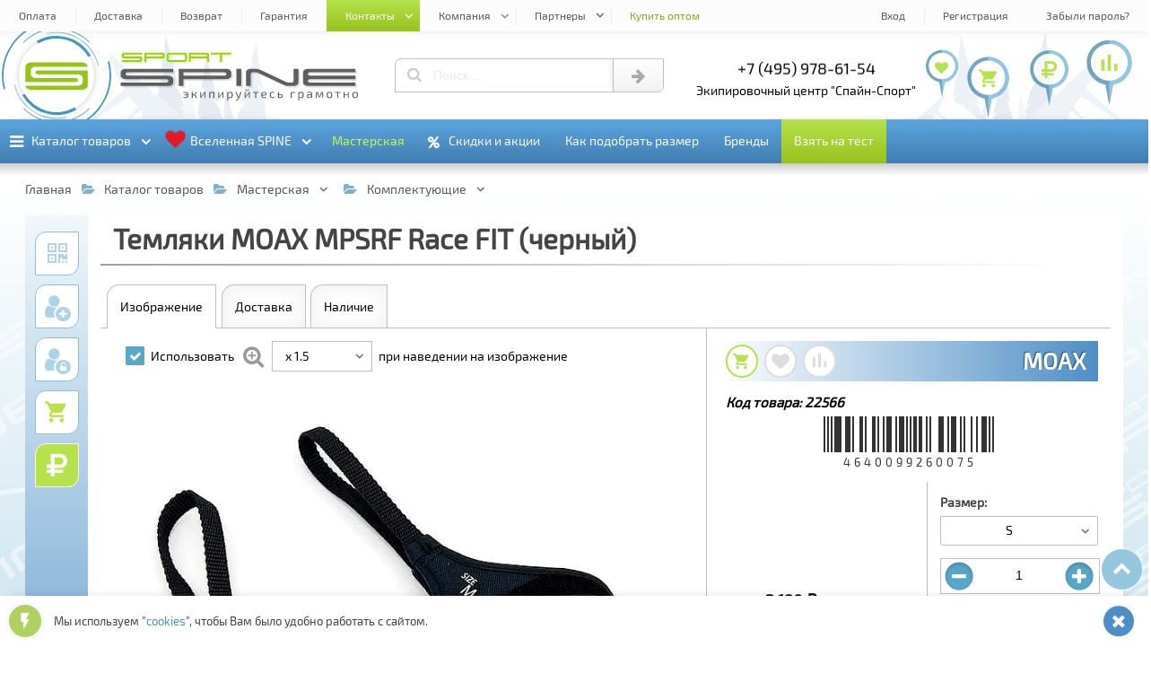

--- FILE ---
content_type: text/html; charset=UTF-8
request_url: https://spine-sport.ru/catalog/masterskaya/komplektuyushchie/temlyaki_moax_mpsrf_race_fit_chernyy/
body_size: 91476
content:
<!DOCTYPE html><html lang="ru"><head><title>Купить «Темляки MOAX MPSRF Race FIT (черный)» в СПАЙН-СПОРТ | SPINE-SPORT</title><meta http-equiv="Content-Type" content="text/html; charset=UTF-8" />
<meta name="description" content="Купить «Темляки MOAX MPSRF Race FIT (черный)» в экипировочном центре СПАЙН-СПОРТ | SPINE-SPORT. Цена 2&nbsp;190 &#8381;. Доставка по Москве, Спб и России. тел: +7 (495) 143-73-73." />
<link href="/bitrix/js/main/core/css/core.min.css?16564408082854" type="text/css" rel="stylesheet" />



<link href="/bitrix/js/ui/fonts/opensans/ui.font.opensans.min.css?16564408101861" type="text/css"  rel="stylesheet" />
<link href="/bitrix/js/main/popup/dist/main.popup.bundle.min.css?165644081023381" type="text/css"  rel="stylesheet" />
<link href="/bitrix/cache/css/s1/spine-sport/page_4b4d8b3e259717157794b394032d8def/page_4b4d8b3e259717157794b394032d8def_v1.css?176103970652201" type="text/css"  rel="stylesheet" />
<link href="/bitrix/cache/css/s1/spine-sport/template_b3437029a64fc7f8d298e89399b0aa80/template_b3437029a64fc7f8d298e89399b0aa80_v1.css?1765470450555392" type="text/css"  data-template-style="true" rel="stylesheet" />
<script>if(!window.BX)window.BX={};if(!window.BX.message)window.BX.message=function(mess){if(typeof mess=='object') for(var i in mess) BX.message[i]=mess[i]; return true;};</script>
<script>(window.BX||top.BX).message({'JS_CORE_LOADING':'Загрузка...','JS_CORE_NO_DATA':'- Нет данных -','JS_CORE_WINDOW_CLOSE':'Закрыть','JS_CORE_WINDOW_EXPAND':'Развернуть','JS_CORE_WINDOW_NARROW':'Свернуть в окно','JS_CORE_WINDOW_SAVE':'Сохранить','JS_CORE_WINDOW_CANCEL':'Отменить','JS_CORE_WINDOW_CONTINUE':'Продолжить','JS_CORE_H':'ч','JS_CORE_M':'м','JS_CORE_S':'с','JSADM_AI_HIDE_EXTRA':'Скрыть лишние','JSADM_AI_ALL_NOTIF':'Показать все','JSADM_AUTH_REQ':'Требуется авторизация!','JS_CORE_WINDOW_AUTH':'Войти','JS_CORE_IMAGE_FULL':'Полный размер'});</script>

<script src="/bitrix/js/main/core/core.min.js?1656440808247888"></script>

<script>BX.setJSList(['/bitrix/js/main/core/core_ajax.js','/bitrix/js/main/core/core_promise.js','/bitrix/js/main/polyfill/promise/js/promise.js','/bitrix/js/main/loadext/loadext.js','/bitrix/js/main/loadext/extension.js','/bitrix/js/main/polyfill/promise/js/promise.js','/bitrix/js/main/polyfill/find/js/find.js','/bitrix/js/main/polyfill/includes/js/includes.js','/bitrix/js/main/polyfill/matches/js/matches.js','/bitrix/js/ui/polyfill/closest/js/closest.js','/bitrix/js/main/polyfill/fill/main.polyfill.fill.js','/bitrix/js/main/polyfill/find/js/find.js','/bitrix/js/main/polyfill/matches/js/matches.js','/bitrix/js/main/polyfill/core/dist/polyfill.bundle.js','/bitrix/js/main/polyfill/core/dist/polyfill.bundle.js','/bitrix/js/main/lazyload/dist/lazyload.bundle.js','/bitrix/js/main/polyfill/core/dist/polyfill.bundle.js','/bitrix/js/main/parambag/dist/parambag.bundle.js']);
BX.setCSSList(['/bitrix/js/main/lazyload/dist/lazyload.bundle.css','/bitrix/js/main/parambag/dist/parambag.bundle.css']);</script>
<script>(window.BX||top.BX).message({'LANGUAGE_ID':'ru','FORMAT_DATE':'DD.MM.YYYY','FORMAT_DATETIME':'DD.MM.YYYY HH:MI:SS','COOKIE_PREFIX':'BITRIX_SM','SERVER_TZ_OFFSET':'10800','SITE_ID':'s1','SITE_DIR':'/','USER_ID':'','SERVER_TIME':'1768393764','USER_TZ_OFFSET':'0','USER_TZ_AUTO':'Y','bitrix_sessid':'3e680fc6066418173a9eb8a81f647779'});</script>


<script  src="/bitrix/cache/js/s1/spine-sport/kernel_main/kernel_main_v1.js?1761039706151081"></script>
<script src="/bitrix/js/main/popup/dist/main.popup.bundle.min.js?165644081057817"></script>
<script>BX.setJSList(['/bitrix/js/main/core/core_fx.js','/bitrix/js/main/session.js','/bitrix/js/main/core/core_window.js','/bitrix/js/main/date/main.date.js','/bitrix/js/main/core/core_date.js','/bitrix/js/main/utils.js','/bitrix/templates/spine-sport/components/new/catalog/general/script.js','/bitrix/templates/spine-sport/components/new/catalog.element/general/script.js','/bitrix/templates/spine-sport/js/jquery.js','/bitrix/templates/spine-sport/js/edost_location.js','/bitrix/templates/spine-sport/js/new_3d.js','/bitrix/templates/spine-sport/js/new_banners.js','/bitrix/templates/spine-sport/js/new_count.js','/bitrix/templates/spine-sport/js/main.js','/bitrix/templates/spine-sport/js/system.auth.authorize.js']); </script>
<script>BX.setCSSList(['/bitrix/templates/spine-sport/components/new/catalog.element/general/style.css','/bitrix/templates/spine-sport/css/new_banners.css','/bitrix/templates/spine-sport/css/new_wnd.css','/bitrix/templates/spine-sport/css/new_catalog.css','/bitrix/templates/spine-sport/css/new_date.css','/bitrix/templates/spine-sport/css/new_keyframes.css','/bitrix/templates/spine-sport/css/new_main.css','/bitrix/templates/spine-sport/components/bitrix/system.auth.authorize/.default/style.css']); </script>
<script>
					(function () {
						"use strict";

						var counter = function ()
						{
							var cookie = (function (name) {
								var parts = ("; " + document.cookie).split("; " + name + "=");
								if (parts.length == 2) {
									try {return JSON.parse(decodeURIComponent(parts.pop().split(";").shift()));}
									catch (e) {}
								}
							})("BITRIX_CONVERSION_CONTEXT_s1");

							if (cookie && cookie.EXPIRE >= BX.message("SERVER_TIME"))
								return;

							var request = new XMLHttpRequest();
							request.open("POST", "/bitrix/tools/conversion/ajax_counter.php", true);
							request.setRequestHeader("Content-type", "application/x-www-form-urlencoded");
							request.send(
								"SITE_ID="+encodeURIComponent("s1")+
								"&sessid="+encodeURIComponent(BX.bitrix_sessid())+
								"&HTTP_REFERER="+encodeURIComponent(document.referrer)
							);
						};

						if (window.frameRequestStart === true)
							BX.addCustomEvent("onFrameDataReceived", counter);
						else
							BX.ready(counter);
					})();
				</script>
<style>.banner_all_881cffa6b22b48bb079d5d0ed7b2a88ca03e0782 .banner_items > li{width: 100%;}@-webkit-keyframes plain_animated_banner_all_881cffa6b22b48bb079d5d0ed7b2a88ca03e0782{0%{-webkit-transform: translate(0, 0);transform: translate(0, 0);}3.3707865168539%,33.333333333333%{-webkit-transform: translate(100%, 0);transform: translate(100%, 0);}36.704119850187%,100%{-webkit-transform: translate(200%, 0);transform: translate(200%, 0);}}@keyframes plain_animated_banner_all_881cffa6b22b48bb079d5d0ed7b2a88ca03e0782{0%{-webkit-transform: translate(0, 0);transform: translate(0, 0);}3.3707865168539%,33.333333333333%{-webkit-transform: translate(100%, 0);transform: translate(100%, 0);}36.704119850187%,100%{-webkit-transform: translate(200%, 0);transform: translate(200%, 0);}}.banner_all_881cffa6b22b48bb079d5d0ed7b2a88ca03e0782 .banner_items > li{left:-100%;-webkit-animation: plain_animated_banner_all_881cffa6b22b48bb079d5d0ed7b2a88ca03e0782 13.35s cubic-bezier(0.87, -0.41, 0, 1.2) infinite;animation: plain_animated_banner_all_881cffa6b22b48bb079d5d0ed7b2a88ca03e0782 13.35s cubic-bezier(0.87, -0.41, 0, 1.2) infinite;}.banner_all_881cffa6b22b48bb079d5d0ed7b2a88ca03e0782 .banner_items > li:nth-child(2){-webkit-animation-delay: 4.45s;animation-delay: 4.45s;}.banner_all_881cffa6b22b48bb079d5d0ed7b2a88ca03e0782 .banner_items > li:nth-child(3){-webkit-animation-delay: 8.9s;animation-delay: 8.9s;}</style>
<style>#mmi_4_47_59d6c84480f56eb450e6162750160e49fb4eefc9 > b:before{background: url("/upload/iblock/fac/fac330fbb7cd0de71cb4f2d9c43c22bb.jpg") center center no-repeat;background-size: contain;}#mmi_4_55_c5fad868971cdd72d57863684246457224f3e626 > b:before{background: url("/upload/iblock/83e/83e4f0d914d2f34915e7a59d395a3f4d.jpg") center center no-repeat;background-size: contain;}#mms_4_47{min-height: 45.454545454545rem !important;}#mms_4_47:before{content: "";}#mmi_4_41_6b529fe239dd6ee1267f26630e70e0a57038c1e3 > b:before{background: url("/upload/iblock/b4c/b4cf4d704af28de67a2b1c676235cb6b.jpg") center center no-repeat;background-size: contain;}#mms_4_55{min-height: 25.454545454545rem !important;}#mms_4_55:before{content: "";}#mmi_4_43_a342ec7a9841b60be207111f2293dd22bbc99cef > b:before{background: url("/upload/iblock/578/578d2aa3425f3ae06516d22690b42d67.jpg") center center no-repeat;background-size: contain;}#mmi_4_58_2830c200657efa68b3cd4e976b1630865bb72129 > b:before{background: url("/upload/iblock/939/939101135c6d16a8ce03d0aa17ca0d08.jpg") center center no-repeat;background-size: contain;}#mms_4_41{min-height: 38.181818181818rem !important;}#mms_4_41:before{content: "";}#mmi_4_76_31c9153cc17a3e2a45d66b2d80fed36f3538d88b > b:before{background: url("/upload/iblock/b12/b12887d4741412c0f959b05716e07dce.jpg") center center no-repeat;background-size: contain;}#mms_4_58{min-height: 36.363636363636rem !important;}#mms_4_58:before{content: "";}#mmi_4_63_01b3cce10f326f1c713a1e2d88ec4d174ebbb9c6 > b:before{background: url("/upload/iblock/384/384b6e03ccac1996daf9ac0faff036bd.png") center center no-repeat;background-size: contain;}#mmi_4_88_40282ec3fcd6770ff7bba08ebdaa30a56e4af019 > b:before{background: url("/upload/iblock/544/5449faad640c9bf9143a3c25da542167.png") center center no-repeat;background-size: contain;}#mmi_4_101_698d85fbc2a18a5c9c4c70f6e8d5f5f76e055c88 > b:before{background: url("/upload/iblock/f4b/f4ba7769457e11efa04f1c62b1898979.jpg") center center no-repeat;background-size: contain;}#mms_4_88{min-height: 25.454545454545rem !important;}#mms_4_88:before{content: "";}#mmi_4_24_299e6bd1ee6abf95400877be5aaf50cc7361f7cb > b:before{background: url("/upload/iblock/25a/25ab84808510baa10ea96b64830e38e4.png") center center no-repeat;background-size: contain;}#mmi_4_185_7e683325a49315a14e12a7e33348dd8b1f1a3bb4 > b:before{background: url("/upload/iblock/7ab/7abe9c3c02a02ede370d307c76ecff12.jpg") center center no-repeat;background-size: contain;}#mmi_4_262_5c9e71b134e04f879bcca3a730d3626537207ce1 > b:before{background: url("/upload/iblock/50e/50ef0db701efb10baffcdaef821b4920.jpg") center center no-repeat;background-size: contain;}#mmi_4_176_91603a4a28d27bf967993339fd963f1129351763 > b:before{background: url("/upload/iblock/0ab/0ab1b86dab2e93957881517c397c8c37.jpg") center center no-repeat;background-size: contain;}#mms_4_262{min-height: 21.818181818182rem !important;}#mms_4_262:before{content: "";}#mmi_4_234_f45df9020aa74c3317a1a6df2c8a9663290be7ec > b:before{background: url("/upload/iblock/128/12857d30e3e1419ef725613714513763.png") center center no-repeat;background-size: contain;}#mmi_4_253_24c076e7fd5c022ad7a4f6bec96c67c03019261f > b:before{background: url("/upload/iblock/136/136af4ec30a4acc0b52df7808bc46cb5.jpg") center center no-repeat;background-size: contain;}#mmi_4_227_34e9660c2cb4fb7913a481f3d6b1f29876579db8 > b:before{background: url("/upload/iblock/314/3144c1f8cdc9c4bbecabe7f513adc647.jpg") center center no-repeat;background-size: contain;}#mmi_4_209_77e21170ca932da6a4897167f78ffc6b3f26bc85 > b:before{background: url("/upload/iblock/3b0/3b054ffd8e1cb90acdb4ed1f9cca0900.jpg") center center no-repeat;background-size: contain;}#mmi_4_65_98f59d02a10f1c49ec0673cf3c46eb428e59e6fc > b:before{background: url("/upload/iblock/935/9359eff9a03c776bbd5c31a0e9e41f42.jpg") center center no-repeat;background-size: contain;}#mms_4_209{min-height: 34.545454545455rem !important;}#mms_4_209:before{content: "";}#mmi_4_180_7d14dcf489d1c9f0105bcff44e5434b895f6b6a1 > b:before{background: url("/upload/iblock/836/836288f4c21e92ac1023e44fb0709487.jpg") center center no-repeat;background-size: contain;}#mmi_4_39_f51c87b545f8101c0c5aa9cbeb7a2ef53df75cd7 > b:before{background: url("/upload/iblock/857/857012d5039738e3bd06c1f964a6d73c.png") center center no-repeat;background-size: contain;}</style>
<style>.dlgel_wnd_qrcode .dlgel_qrcode{background: url([data-uri]) center center no-repeat;background-size: contain;}</style>
<script src="https://edostimg.ru/shop/location.js?a=14012026" charset="utf-8"></script>
<style>.banner_all_f3651195e71c89ace3f93efb1e3e158d12019bcc .banner_items > li{width: 20%;}.banner_all_f3651195e71c89ace3f93efb1e3e158d12019bcc .banner_items > li.cw2{width: 40%;}.banner_all_f3651195e71c89ace3f93efb1e3e158d12019bcc .banner_items > li.cw3{width: 60%;}.banner_all_f3651195e71c89ace3f93efb1e3e158d12019bcc .banner_items > li.cw4{width: 80%;}.banner_all_f3651195e71c89ace3f93efb1e3e158d12019bcc .banner_items > li.cw5{width: 100%;}.banner_all_f3651195e71c89ace3f93efb1e3e158d12019bcc .img_kadr_1,.banner_other_f3651195e71c89ace3f93efb1e3e158d12019bcc .img_kadr_1{background-image: url("/upload/iblock/f8e/f8ef9cd575af5b25645750695cde33a2.jpg");}</style>
<style>.banner_all_3c4ea2495529d3e2d4ed89e9295e0399cec5a86b .banner_items > li{width: 100%;}.banner_all_3c4ea2495529d3e2d4ed89e9295e0399cec5a86b .img_kadr_1,.banner_other_3c4ea2495529d3e2d4ed89e9295e0399cec5a86b .img_kadr_1{background-image: url("/upload/iblock/f8e/f8ef9cd575af5b25645750695cde33a2.jpg");}</style>
<style>#dlgel_qrcode_main_bg{background: url([data-uri]) center center no-repeat;background-size: contain;}</style>
<style>.banner_all_c7437dbbb9c5c1ac0396300ad589e1b9583cea0a .banner_items > li{width: 100%;}@-webkit-keyframes plain_animated_banner_all_c7437dbbb9c5c1ac0396300ad589e1b9583cea0a{0%{-webkit-transform: translate(0, 0);transform: translate(0, 0);}3.3707865168539%,33.333333333333%{-webkit-transform: translate(100%, 0);transform: translate(100%, 0);}36.704119850187%,100%{-webkit-transform: translate(200%, 0);transform: translate(200%, 0);}}@keyframes plain_animated_banner_all_c7437dbbb9c5c1ac0396300ad589e1b9583cea0a{0%{-webkit-transform: translate(0, 0);transform: translate(0, 0);}3.3707865168539%,33.333333333333%{-webkit-transform: translate(100%, 0);transform: translate(100%, 0);}36.704119850187%,100%{-webkit-transform: translate(200%, 0);transform: translate(200%, 0);}}.banner_all_c7437dbbb9c5c1ac0396300ad589e1b9583cea0a .banner_items > li{left:-100%;-webkit-animation: plain_animated_banner_all_c7437dbbb9c5c1ac0396300ad589e1b9583cea0a 13.35s cubic-bezier(0.87, -0.41, 0, 1.2) infinite;animation: plain_animated_banner_all_c7437dbbb9c5c1ac0396300ad589e1b9583cea0a 13.35s cubic-bezier(0.87, -0.41, 0, 1.2) infinite;}.banner_all_c7437dbbb9c5c1ac0396300ad589e1b9583cea0a .banner_items > li:nth-child(2){-webkit-animation-delay: 4.45s;animation-delay: 4.45s;}.banner_all_c7437dbbb9c5c1ac0396300ad589e1b9583cea0a .banner_items > li:nth-child(3){-webkit-animation-delay: 8.9s;animation-delay: 8.9s;}</style>
<style>.banner_all_0d19494e45a20d9bfa2922718ba1ce7483dea163 .banner_items > li{width: 100%;}</style>
<style>.banner_all_e38a36204cb3c887fce8a00f21c0a44e8e07e35c .banner_items > li{width: 100%;}</style>
<meta property="og:title" content="Купить «Темляки MOAX MPSRF Race FIT (черный)» в СПАЙН-СПОРТ | SPINE-SPORT">
<meta property="og:description" content="Купить «Темляки MOAX MPSRF Race FIT (черный)» в экипировочном центре СПАЙН-СПОРТ | SPINE-SPORT. Цена 2&nbsp;190 &#8381;. Доставка по Москве, Спб и России. тел: +7 (495) 143-73-73.">
<meta property="og:type" content="website">
<meta property="og:image" content="/icon/og_image.png">
<meta property="og:url" content="https://spine-sport.ru/catalog/masterskaya/komplektuyushchie/temlyaki_moax_mpsrf_race_fit_chernyy/">



<script  src="/bitrix/cache/js/s1/spine-sport/template_f3902de797d71b560b1144a0fa355622/template_f3902de797d71b560b1144a0fa355622_v1.js?1761039704458156"></script>
<script  src="/bitrix/cache/js/s1/spine-sport/page_a6dfe8275fcc2be5ffa4f83667a858d8/page_a6dfe8275fcc2be5ffa4f83667a858d8_v1.js?1761039706100800"></script>

<meta name="viewport" content="width=device-width, initial-scale=1"><meta name="HandheldFriendly" content="True"><link type="image/png" sizes="16x16" rel="icon" href="/icon/fi_16x16.png"><link type="image/png" sizes="32x32" rel="icon" href="/icon/fi_32x32.png"><link type="image/png" sizes="96x96" rel="icon" href="/icon/fi_96x96.png"><link type="image/png" sizes="120x120" rel="icon" href="/icon/fi_120x120.png"><link type="image/png" sizes="192x192" rel="icon" href="/icon/fi_192x192.png"><link sizes="57x57" rel="apple-touch-icon" href="/icon/fi_57x57.png"><link sizes="60x60" rel="apple-touch-icon" href="/icon/fi_60x60.png"><link sizes="72x72" rel="apple-touch-icon" href="/icon/fi_72x72.png"><link sizes="76x76" rel="apple-touch-icon" href="/icon/fi_76x76.png"><link sizes="114x114" rel="apple-touch-icon" href="/icon/fi_114x114.png"><link sizes="120x120" rel="apple-touch-icon" href="/icon/fi_120x120.png"><link sizes="144x144" rel="apple-touch-icon" href="/icon/fi_144x144.png"><link sizes="152x152" rel="apple-touch-icon" href="/icon/fi_152x152.png"><link sizes="180x180" rel="apple-touch-icon" href="/icon/fi_180x180.png"><link color="#97c21e" rel="mask-icon" href="/icon/fi.svg"><link rel="manifest" href="/icon/fi_manifest.json"><meta name="application-name" content="Спайн-Спорт"><meta name="msapplication-TileColor" content="#ffffff"><meta name="msapplication-TileImage" content="/icon/fi_144x144.png"><meta name="msapplication-config" content="/icon/fi_browserconfig.xml"><meta name="theme-color" content="#ffffff"></head><body><input id="wnd_wait" name="btns_wnd" type="radio" autocomplete="off"><input id="wnd_error" name="btns_wnd" type="radio" autocomplete="off"><input id="wnd_other" name="btns_wnd" type="radio" autocomplete="off"><input id="wnd_close" name="btns_wnd" type="radio" autocomplete="off"><input id="wnd_info_close" name="btns_wnd_info" type="radio" autocomplete="off"><input id="wnd_info" name="btns_wnd_info" type="radio" autocomplete="off"><input id="wnd_info_ok" name="btns_wnd_info" type="radio" autocomplete="off"><input id="btn_auth" name="btns_auth" type="radio" autocomplete="off"><input id="btn_auth_close" name="btns_auth" type="radio" autocomplete="off"><input id="btn_auth_wait" name="btns_auth" type="radio" autocomplete="off"><input id="btn_auth_error" name="btns_auth" type="radio" autocomplete="off"><svg id="ssn_logo_symbol_svg" xmlns="http://www.w3.org/2000/svg"><symbol id="svg_logo_100_50"><path d="M12.063,6.072h75.876c3.873-0.004,7.604,2.875,7.711,5.992H19.048 c-1.949,0-3.596,0.552-4.927,1.663c-1.34,1.073-2.006,2.386-2.006,3.93v5.594c0,1.573,0.666,2.899,2.006,3.976 c1.331,1.082,2.978,1.617,4.927,1.617h58.931c0.942,0,1.746,0.275,2.44,0.828c0.685,0.561,1.026,1.209,1.026,1.969 c0,0.782-0.342,1.455-1.026,2.014c-0.694,0.521-1.498,0.783-2.44,0.783H4.348V12.297C4.348,9.124,8.131,6.077,12.063,6.072 L12.063,6.072z M95.652,17.656v22.048c0,3.166-3.789,6.221-7.713,6.226H12.063c-3.829,0.006-7.528-2.813-7.708-5.898h77.09 c1.908,0,3.539-0.537,4.871-1.619c1.377-1.074,2.062-2.4,2.062-3.977v-5.593c0-1.544-0.685-2.855-2.062-3.93 c-1.332-1.111-2.957-1.663-4.871-1.663H22.516c-0.972,0-1.804-0.262-2.496-0.784c-0.648-0.558-0.972-1.23-0.972-2.013 c0-0.761,0.323-1.41,0.972-1.968c0.692-0.553,1.53-0.829,2.496-0.829H95.652L95.652,17.656z"></path></symbol><symbol id="svg_logo_text_550_50"><path d="M8,44.872v-7.83h103.092c1.477,0,2.732-0.363,3.82-1.094c1.07-0.783,1.608-1.721,1.608-2.82 c0-1.064-0.538-1.971-1.608-2.756c-1.088-0.77-2.344-1.158-3.82-1.158H18.85c-3.05,0-5.626-0.75-7.71-2.264 c-2.098-1.504-3.138-3.363-3.138-5.564V13.56c0-2.161,1.042-3.999,3.138-5.501c2.084-1.557,4.66-2.328,7.71-2.328h108.522v7.829 H24.278c-1.521,0-2.822,0.383-3.908,1.156c-1.014,0.785-1.521,1.691-1.521,2.756c0,1.1,0.507,2.037,1.521,2.818 c1.086,0.73,2.388,1.096,3.908,1.096h92.242c2.995,0,5.54,0.775,7.624,2.33c2.155,1.502,3.228,3.338,3.228,5.498v7.828 c0,2.205-1.072,4.064-3.228,5.566c-2.084,1.512-4.627,2.264-7.624,2.264H8L8,44.872z"/><path d="M433.707,44.872c-3.049,0-5.625-0.752-7.713-2.264c-2.096-1.502-3.135-3.365-3.135-5.566V13.56 c0-2.161,1.041-3.999,3.135-5.501c2.088-1.557,4.664-2.328,7.713-2.328h108.521v7.829H439.133c-1.52,0-2.818,0.383-3.904,1.156 c-1.014,0.785-1.521,1.691-1.521,2.756c0,1.1,0.469,2.059,1.521,2.818c1.049,0.758,2.385,1.096,3.904,1.096h103.09v7.828h-103.09 c-1.52,0-2.844,0.373-3.904,1.158c-1.037,0.77-1.521,1.691-1.521,2.756c0,1.1,0.508,2.037,1.521,2.82 c1.086,0.73,2.385,1.094,3.904,1.094h103.096v7.83H433.707L433.707,44.872z"/><path d="M271.363,44.872c0-13.047,0-26.098,0-39.142h10.852c0,13.044,0,26.095,0,39.142H271.363L271.363,44.872z"/><path d="M292.895,44.872V13.56c0-2.161,1.074-3.989,3.137-5.501c2.094-1.534,4.66-2.328,7.711-2.328h11.92 c2.994,0,7.172,1.155,9.67,2.328l59.438,27.89c1.23,0.578,3.412,1.094,4.934,1.094h6.285c1.473,0,2.756-0.352,3.816-1.094 c1.092-0.768,1.607-1.721,1.607-2.82V5.73h10.852v31.312c0,2.205-1.094,4.049-3.225,5.566c-2.104,1.494-4.637,2.264-7.627,2.264 h-12.008c-3.037,0-7.291-1.105-9.764-2.264l-59.438-27.893c-1.266-0.596-3.381-1.156-4.844-1.156h-6.189 c-1.512,0-2.848,0.375-3.908,1.156c-1.031,0.766-1.52,1.691-1.52,2.756v27.4H292.895L292.895,44.872z"/><path d="M150.838,29.214v15.658h-10.85V5.729h108.52c2.994,0,5.543,0.773,7.625,2.328 c2.156,1.504,3.227,3.34,3.227,5.499v7.83c0,2.201-1.07,4.061-3.227,5.564c-2.086,1.514-4.635,2.264-7.629,2.264h-5.42h-5.229 H150.838L150.838,29.214z M150.838,21.386H238.1h4.982h0.055h0.014h0.057h0.012l0.055-0.004h0.016h0.055h0.012l0.055-0.002h0.012 l0.055-0.004h0.012c1.297-0.063,2.424-0.428,3.402-1.086c1.074-0.785,1.609-1.723,1.609-2.82l0.006-0.002 c-0.002-1.061-0.537-1.971-1.607-2.752c-1.086-0.773-2.344-1.16-3.818-1.16h-92.244v7.83H150.838z"/></symbol></svg><svg id="ssn_symbol_svg" xmlns="http://www.w3.org/2000/svg"><symbol id="svg_chevron_down"><path d="M0.514,7.077l8.943,8.932c0.152,0.152,0.334,0.229,0.543,0.229s0.391-0.076,0.542-0.229l8.944-8.932 c0.152-0.152,0.229-0.336,0.229-0.55c0-0.213-0.076-0.396-0.229-0.547l-2.002-1.989c-0.151-0.152-0.334-0.229-0.543-0.229 S16.551,3.838,16.4,3.991l-6.4,6.4l-6.4-6.4c-0.15-0.152-0.334-0.229-0.543-0.229S2.668,3.838,2.514,3.991l-2,1.989 c-0.152,0.15-0.229,0.334-0.229,0.547C0.285,6.741,0.361,6.925,0.514,7.077z"/></symbol><symbol id="svg_chevron_up"><path d="M19.486,12.923l-8.943-8.932C10.391,3.839,10.209,3.762,10,3.762S9.609,3.838,9.458,3.991l-8.944,8.932 c-0.152,0.152-0.229,0.336-0.229,0.549s0.076,0.396,0.229,0.548l2.002,1.989c0.151,0.152,0.334,0.229,0.543,0.229 s0.39-0.076,0.541-0.229l6.4-6.4l6.4,6.4c0.151,0.152,0.334,0.229,0.543,0.229s0.389-0.076,0.543-0.229l2-1.989 c0.152-0.151,0.229-0.335,0.229-0.548S19.639,13.075,19.486,12.923z"/></symbol><symbol id="svg_tree_left"><path d="M1.7,97c0.592-1.146,1.731-11.869,3.149-20.926c0.146-0.932,5.309-7.577,5.459-8.561 c0.133-0.862-4.748,3.941-4.612,3.045c0.746-4.943,1.537-10.373,2.327-15.934c0.077-0.546,0.155-1.093,0.232-1.641 c0.108-0.765,4.106-5.156,4.214-5.923c0.045-0.316-3.8,2.993-3.755,2.676c0.207-1.47,5.03-9.246,5.234-10.713 c0.163-1.172-4.292,3.964-4.132,2.801C12.557,22,14.893,3.979,14.893,3.979l4.714,18.547l-2.704-1.851l3.565,5.243l7.541,29.667 l-5.211-3.796l6.967,10.699l3.861,15.19l-5.662-4.725l6.679,8.725L38.5,97H1.7z"/></symbol><symbol id="svg_tree_right"><path d="M38.5,97c-0.592-1.146-1.731-11.869-3.149-20.926c-0.146-0.932-5.309-7.577-5.459-8.561 c-0.133-0.862,4.747,3.941,4.612,3.045c-0.746-4.943-1.537-10.373-2.327-15.934c-0.077-0.546-0.155-1.093-0.231-1.641 c-0.109-0.765-4.106-5.156-4.215-5.923c-0.045-0.316,3.801,2.993,3.756,2.676c-0.207-1.47-5.029-9.246-5.234-10.713 c-0.162-1.172,4.293,3.964,4.133,2.801C27.644,22,25.307,3.979,25.307,3.979l-4.714,18.547l2.704-1.851l-3.566,5.243L12.19,55.586 l5.211-3.796l-6.967,10.699L6.573,77.68l5.662-4.725L5.557,81.68L1.7,97H38.5z"/></symbol><symbol id="svg_mountain"><path d="M44.839,3.023c0,0,6.293,6.169,8.034,7.66c1.738,1.49,3.952,3.652,3.952,3.652s3.632,2.42,3.948,3.036 s3.959,2.852,5.066,5.089c1.105,2.234,8.707,7.005,9.497,9.092c0.792,2.088,1.576,3.424,1.576,3.424H10.487L44.839,3.023z"/><path fill="#FAFAFA" d="M2.607,35.1c0,0,11.991-5.732,14.733-8.418c1.702-1.668,3.993-5.897,5.159-6.996 c1.042-0.982,3.824-2.123,4.937-3.034c2.082-1.705,5.617-5.167,7.73-6.837c0,0,1.73-0.092,2.787-0.844 c1.159-0.825,6.943-5.823,6.943-5.823l1.047,1.677l-3.509,5.575l3.828-4.352l0.955,3.536l2.307,3.363l-12.351,10.92l13.395-8.883 l2.161,2.667l-4.21,4.679l5.054-3.894l0.785,3.489l1.229,1.81l0.397,0.586l3.347,1.943l1.37,1.548l-1.684,2.712l2.072-2.04 l6.059,6.616H2.607z"/></symbol><symbol id="svg_map_point"><path d="M25,3.55c-13.066,0-23.658,10.592-23.658,23.657 c0,11.367,8.018,20.861,18.706,23.137c1.244,0.266,1.186,1.453,1.41,2.789L25,72.45l3.547-19.336 c0.232-1.393,0.16-2.502,1.461-2.782c10.66-2.297,18.649-11.777,18.649-23.125C48.657,14.142,38.065,3.55,25,3.55z"/><path fill="currentColor" d="M25,72.45l3.546-19.336c0.233-1.393,0.161-2.502,1.462-2.782 c10.66-2.297,18.65-11.777,18.65-23.125C48.658,14.142,38.065,3.55,25,3.55V72.45z"/><path fill="#FFFFFF" d="M25,46.42c10.695,0,19.419-8.725,19.419-19.42C44.42,16.305,35.695,7.58,25,7.58 c-10.696,0-19.42,8.724-19.42,19.419C5.581,37.694,14.305,46.42,25,46.42z"/></symbol><symbol id="svg_star"><polygon points="15.5,0 19,12 31,12 21.5,19.077 26,31 15.5,24 5,31 9.5,19.077 0,12 12,12 "/></symbol><symbol id="svg_sport"><polygon points="114.52,20.238 114.52,11.856 104.043,11.856 104.043,9.762 127.089,9.762 127.089,11.856 116.615,11.856 116.615,20.238"/><path d="M73.669,18.143c0.286,0,0.528-0.098,0.738-0.293c0.208-0.209,0.312-0.461,0.312-0.754v-4.189 c0-0.285-0.104-0.528-0.312-0.737c-0.21-0.207-0.452-0.31-0.738-0.31H56.897c-0.293,0-0.545,0.103-0.754,0.31 c-0.195,0.209-0.295,0.452-0.295,0.737v4.189c0,0.293,0.1,0.545,0.295,0.754c0.209,0.195,0.461,0.293,0.754,0.293H73.669 L73.669,18.143z M55.85,20.238c-0.591,0-1.088-0.202-1.49-0.607c-0.403-0.402-0.605-0.898-0.605-1.488v-6.285 c0-0.578,0.202-1.07,0.605-1.473c0.402-0.417,0.899-0.623,1.49-0.623h18.868c0.579,0,1.071,0.206,1.474,0.623 c0.416,0.402,0.623,0.896,0.623,1.473v6.285c0,0.59-0.207,1.086-0.623,1.488c-0.4,0.405-0.895,0.607-1.474,0.607H55.85 L55.85,20.238z"/><path d="M78.9,20.238V9.762h20.953c0.58,0,1.07,0.206,1.475,0.622c0.416,0.403,0.623,0.895,0.623,1.473v2.096 c0,0.293-0.104,0.545-0.311,0.755c-0.209,0.194-0.453,0.293-0.738,0.293c0.285,0,0.529,0.103,0.738,0.31 c0.207,0.21,0.311,0.453,0.311,0.737v4.191h-2.098v-3.146c0-0.283-0.102-0.529-0.311-0.736c-0.207-0.209-0.452-0.312-0.736-0.312 H80.95v-2.095h17.856c0.284,0,0.531-0.094,0.736-0.293c0.211-0.206,0.311-0.461,0.311-0.755c0-0.285-0.103-0.528-0.311-0.737 c-0.208-0.207-0.452-0.311-0.736-0.311H80.996v8.381H78.9V20.238z"/><path d="M2.826,20.238v-2.096h19.906c0.285,0,0.527-0.099,0.737-0.293c0.207-0.211,0.311-0.461,0.311-0.756 c0-0.283-0.104-0.527-0.311-0.736c-0.21-0.207-0.452-0.311-0.737-0.311H4.92c-0.589,0-1.086-0.201-1.488-0.607 c-0.405-0.401-0.606-0.899-0.606-1.488v-2.096c0-0.578,0.201-1.069,0.606-1.473C3.834,9.967,4.331,9.761,4.92,9.761h20.954v2.095 H5.968c-0.294,0-0.545,0.104-0.754,0.311c-0.196,0.209-0.294,0.452-0.294,0.737c0,0.293,0.098,0.545,0.294,0.755 c0.209,0.195,0.46,0.293,0.754,0.293H23.78c0.579,0,1.069,0.206,1.473,0.623c0.415,0.402,0.622,0.894,0.622,1.473v2.097 c0,0.588-0.207,1.086-0.622,1.487c-0.403,0.405-0.894,0.606-1.473,0.606H2.826L2.826,20.238z"/><path d="M30.455,16.047v4.191h-2.096V9.762h20.952c0.579,0,1.07,0.206,1.472,0.623 c0.418,0.402,0.624,0.896,0.624,1.472v2.096c0,0.589-0.206,1.087-0.624,1.488c-0.402,0.405-0.894,0.606-1.474,0.606h-1.046h-1.009 H30.455L30.455,16.047z M30.455,13.952h16.848h0.961h0.012h0.003h0.011h0.001h0.012h0.002l0.012-0.001h0.003l0.01-0.001h0.003 l0.011-0.001h0.002c0.25-0.018,0.468-0.114,0.656-0.29c0.206-0.21,0.31-0.461,0.31-0.755l0.002-0.001 c0-0.284-0.103-0.527-0.31-0.736c-0.209-0.207-0.453-0.311-0.738-0.311H30.457v2.096H30.455z"/></symbol><symbol id="svg_logo_service"><path fill="#CCCCCC" d="M18.801,37.567c1.375,0.128,2.688,0.256,4,0.415c0.544,0.064,1.088,0.226,1.601,0.417 c0.224,0.096,0.383,0.383,0.511,0.608c0.064,0.128,0.033,0.352,0.033,0.544c0,10.399,0,20.8,0.031,31.23 c0,0.738-0.192,1.119-0.929,1.344c-0.256,0.066-0.544,0.513-0.575,0.77c-0.063,0.862-0.032,1.762-0.032,2.656 c-0.479,0.063-0.864,0.094-1.408,0.128c0.416,0.609,0.736,1.185,1.12,1.696c1.76,2.207,4,3.807,6.56,4.96 c4.385,2.047,9.025,2.975,13.825,3.391c0.896,0.097,1.151-0.094,1.503-0.894c1.44-3.2,5.986-3.841,8.417-1.344 c1.825,1.855,1.919,4.862,0.481,6.813c-1.537,2.05-4.356,2.787-6.656,1.537c-0.802-0.416-1.506-1.182-2.019-1.919 c-0.416-0.609-0.736-0.896-1.536-0.962c-2.431-0.257-4.831-0.669-7.231-1.119c-3.776-0.737-7.328-2.016-10.623-4.031 c-3.041-1.856-5.664-4.162-7.072-7.55c-0.353-0.866-1.024-0.481-1.6-0.737c0-0.863,0.063-1.763-0.033-2.688 c-0.031-0.288-0.32-0.707-0.576-0.77c-3.775-1.281-6.303-3.806-7.744-7.487c-0.384-0.962-0.574-2.081-0.574-3.106 c-0.064-4.159-0.129-8.35,0-12.511c0.095-3.456,1.664-6.271,4.287-8.513c0.416-0.383,0.831-0.926,0.959-1.472 c1.377-6.399,4.257-12,8.513-16.992c3.424-4,7.521-7.071,12.224-9.311c4.896-2.336,10.112-3.521,15.552-3.648 c5.153-0.096,10.112,0.8,14.881,2.688c3.456,1.345,6.594,3.232,9.503,5.568c4.641,3.68,8.257,8.192,10.656,13.536 c1.185,2.656,1.856,5.505,2.785,8.256c0.159,0.512,0.48,0.992,0.862,1.344c2.688,2.336,4.353,5.185,4.419,8.801 c0.063,3.776-0.066,7.586,0.031,11.36c0.094,4.769-3.072,9.726-8.319,11.456c-2.563,0.832-5.122,0.734-7.681,0.031 c-0.544-0.128-0.738-0.449-0.738-1.024c0.031-10.594,0.031-21.183,0-31.775c0-0.513,0.226-0.735,0.676-0.896 c1.756-0.64,3.612-0.768,5.469-0.608c-2.525-11.103-13.856-22.848-29.025-24C34.992,12.352,21.84,25.344,18.801,37.567z"/><path d="M29.553,39.615c1.503,1.377,3.039,2.815,4.575,4.257c0.928,0.895,1.825,1.855,2.688,2.815 c0.352,0.384,0.672,0.448,1.152,0.352c2.207-0.447,4.448-0.896,6.688-1.28c0.512-0.095,0.8-0.32,0.928-0.863 c0.513-1.793,1.057-3.552,1.633-5.344c0.19-0.608,0.097-1.023-0.354-1.505c-2.303-2.56-4.574-5.151-6.847-7.775 c-0.192-0.225-0.353-0.415-0.672-0.769c2.656-0.096,4.864,0.576,6.88,1.953c4.576,3.136,5.982,7.711,4.096,13.151 c-0.16,0.448-0.094,0.736,0.193,1.088c3.135,3.808,6.269,7.584,9.375,11.425c0.385,0.447,0.703,0.544,1.281,0.416 c3.581-0.703,6.75,1.184,7.807,4.478c1.024,3.231-0.513,6.656-3.65,8.031c-2.557,1.122-4.987,0.737-7.1-1.118 c-2.082-1.856-2.688-4.257-1.888-6.913c0.222-0.703,0.094-1.056-0.419-1.503c-3.519-3.2-7.037-6.4-10.495-9.631 c-0.544-0.513-0.992-0.578-1.664-0.416c-3.713,0.8-7.265,0.481-10.369-1.889C30.448,46.271,29.392,43.103,29.553,39.615z M66.16,64.001c0-1.987-1.503-3.49-3.456-3.49c-1.922,0-3.487,1.568-3.456,3.49c0.034,1.919,1.534,3.422,3.456,3.422 C64.688,67.423,66.16,65.982,66.16,64.001z"/><path d="M64.945,44.415c-0.45-0.576-0.863-1.087-1.219-1.6c-2.301,2.24-4.479,4.385-6.75,6.592 c-0.929-0.832-1.825-1.664-2.816-2.527c2.241-2.305,4.416-4.513,6.622-6.785c-0.544-0.574-0.99-1.087-1.534-1.695 c2.784-2.625,5.503-5.248,8.385-7.969c1.568,1.729,3.359,3.744,5.25,5.825C70.482,38.72,67.761,41.503,64.945,44.415z"/><path d="M43.281,52.896c2.975,1.762,5.438,4,7.201,6.943c0.125,0.225,0.063,0.706-0.1,0.896 c-3.294,3.422-6.591,6.816-9.919,10.21c-0.224,0.222-0.608,0.412-0.896,0.381c-0.672-0.031-1.377-0.063-1.984-0.35 c-2.464-1.057-4.159-2.851-4.864-5.476c-0.352-1.277-0.095-2.431,0.961-3.456c3.008-2.813,5.952-5.725,8.929-8.575 C42.801,53.279,43.024,53.12,43.281,52.896z M43.728,55.201c-3.071,3.007-6.208,6.044-9.344,9.119 c0.513,0.575,0.961,1.118,1.569,1.79c3.071-3.23,6.11-6.431,9.184-9.665C44.784,56.126,44.176,55.614,43.728,55.201z M46.609,58.495 c-3.008,2.943-6.082,5.919-9.153,8.928c0.641,0.641,1.185,1.153,1.664,1.635c3.04-3.044,6.081-6.05,9.185-9.156 C47.792,59.489,47.248,59.039,46.609,58.495z"/></symbol></svg><div id="new_header"><div id="new_header_top_menu"><div id="new_header_top_left_menu"><a class="nav_link clr_3 upmenu_top_left_payment" href="/payment/"><i></i><b class="nav_link_text clr_3_after">Оплата</b></a><a class="nav_link clr_3 upmenu_top_left_delivery" href="/delivery/"><i></i><b class="nav_link_text clr_3_after">Доставка</b></a><a class="nav_link clr_3 upmenu_top_left_return" href="/return/"><i></i><b class="nav_link_text clr_3_after">Возврат</b></a><a class="nav_link clr_3 upmenu_top_left_warranty" href="/warranty/"><i></i><b class="nav_link_text clr_3_after">Гарантия</b></a><ul class="sm_menu"><li class="menu_dd"><a class="nav_link clr_3 upmenu_top_left_contacts" href="/contacts/"><i></i><b class="nav_link_text clr_3_after">Контакты</b><s class="clr_3_before"></s></a><ul class="menu_submenu_2 clr_background_0 clr_border_menu"><li class="clr_background_2_before"><div class="menu_selector clr_background_2_before clr_background_2_after"></div><a class="nav_link" href="/contacts/shops/"><b class="nav_link_text clr_2_after">Магазины</b></a></li><li class="menu_br clr_background_gradient_1"></li><li class="clr_background_2_before"><div class="menu_selector clr_background_2_before clr_background_2_after"></div><a class="nav_link" href="/contacts/opt/"><b class="nav_link_text clr_2_after">Оптовый отдел</b></a></li></ul></li></ul><ul class="sm_menu"><li class="menu_dd"><a class="nav_link clr_3 upmenu_top_left_company" href="/company/"><i></i><b class="nav_link_text clr_3_after">Компания</b><s class="clr_3_before"></s></a><ul class="menu_submenu_2 clr_background_0 clr_border_menu"><li class="clr_background_2_before"><div class="menu_selector clr_background_2_before clr_background_2_after"></div><a class="nav_link" href="/company/job/"><b class="nav_link_text clr_2_after">Вакансии</b></a></li><li class="menu_br clr_background_gradient_1"></li><li class="clr_background_2_before"><div class="menu_selector clr_background_2_before clr_background_2_after"></div><a class="nav_link" href="/company/privacy/"><b class="nav_link_text clr_2_after">Политика конфиденциальности</b></a></li><li class="menu_br clr_background_gradient_1"></li><li class="clr_background_2_before"><div class="menu_selector clr_background_2_before clr_background_2_after"></div><a class="nav_link" href="/contacts/?ID=2#anchor_contacts_work_time_2__"><b class="nav_link_text clr_2_after">Режим работы</b></a></li><li class="menu_br clr_background_gradient_1"></li><li class="clr_background_2_before"><div class="menu_selector clr_background_2_before clr_background_2_after"></div><a class="nav_link" href="/company/details/"><b class="nav_link_text clr_2_after">Реквизиты</b></a></li><li class="menu_br clr_background_gradient_1"></li><li class="clr_background_2_before"><div class="menu_selector clr_background_2_before clr_background_2_after"></div><a class="nav_link" href="/contacts/?ID=2#anchor_contacts_address_2__"><b class="nav_link_text clr_2_after">Схема проезда</b></a></li></ul></li></ul><ul class="sm_menu"><li class="menu_dd"><span class="nav_link no_link"><span>Партнеры</span><s class="clr_3_before"></s></span><ul class="menu_submenu_2 clr_background_0 clr_border_menu"><li class="clr_background_2_before"><div class="menu_selector clr_background_2_before clr_background_2_after"></div><a class="nav_link" href="/partners/clubs/"><b class="nav_link_text clr_2_after">Клубы</b></a></li></ul></li></ul><a class="nav_link clr_3 upmenu_top_left_opt" href="/opt/"><i></i><b class="nav_link_text clr_3_after">Купить оптом</b></a></div><div id="new_header_top_right_menu"><q class="clr_3_after nav_link cur_pointer upmenu_top_right_auth"><b class="nav_link_text">Вход</b><label for="btn_auth"><a href="/auth/" class="upmenu_top_right_auth_a"></a></label></q><a href="/auth/registration/" class="upmenu_top_right_register nav_link clr_3_after"><b class="nav_link_text">Регистрация</b></a><a class="nav_link" href="/auth/forgot_password/"><b class="nav_link_text">Забыли пароль?</b></a><div id="new_header_top_right_menu_lang_br"></div><div id="select_lang"><div class="dlgel_combobox cur_pointer"><div class="dlgel_combobox_main"><input class="dlgel_combobox_open" type="radio" name="option" autocomplete="off"><p></p><div class="placeholder clr_border_1_bottom clr_border_1_bottom_before sel_ru"><div>ru</div></div><input class="dlgel_combobox_close cur_default" type="radio" name="option" autocomplete="off"><div class="options"><div class="options_main"><div class="options_main_table"><label class="option opt_en"><input type="radio" name="option" value="en"><a href="/en/catalog/masterskaya/komplektuyushchie/temlyaki_moax_mpsrf_race_fit_chernyy/" class="title clr_background_2_before clr_border_1_left nav_link"><u><b class="nav_link_text">en</b></u></a></label><div class="dlgel_combobox_br clr_border_1"><div class="mmenu_br clr_background_gradient_1"></div></div><label class="option opt_ru"><input type="radio" name="option" value="ru"><a href="/catalog/masterskaya/komplektuyushchie/temlyaki_moax_mpsrf_race_fit_chernyy/" class="title clr_background_2_before clr_border_1_left nav_link"><u><b class="nav_link_text">ru</b></u></a></label></div></div></div></div></div></div></div></div><div id="new_header_center_menu"><div id="new_header_center_menu_bg"><div id="new_header_center_menu_bg_layer_left"><svg viewBox="0 0 40 100" preserveAspectRatio="xMidYMid"><use xlink:href="#svg_tree_left" fill="#29538c" /></svg><svg viewBox="0 0 40 100" preserveAspectRatio="xMidYMid"><use xlink:href="#svg_tree_right" fill="#5082ab" /></svg><svg viewBox="0 0 40 100" preserveAspectRatio="xMidYMid"><use xlink:href="#svg_tree_right" fill="#8ab3ce" /></svg><svg viewBox="0 0 40 100" preserveAspectRatio="xMidYMid"><use xlink:href="#svg_tree_left" fill="#29538c" /></svg><svg viewBox="0 0 40 100" preserveAspectRatio="xMidYMid"><use xlink:href="#svg_tree_left" fill="#406ead" /></svg><svg viewBox="0 0 80 40" preserveAspectRatio="xMidYMid"><use xlink:href="#svg_mountain" fill="#6694ba" /></svg></div><div id="new_header_center_menu_bg_layer_right"><svg viewBox="0 0 40 100" preserveAspectRatio="xMidYMid"><use xlink:href="#svg_tree_left" fill="#29538c" /></svg><svg viewBox="0 0 40 100" preserveAspectRatio="xMidYMid"><use xlink:href="#svg_tree_right" fill="#5082ab" /></svg><svg viewBox="0 0 40 100" preserveAspectRatio="xMidYMid"><use xlink:href="#svg_tree_right" fill="#8ab3ce" /></svg><svg viewBox="0 0 40 100" preserveAspectRatio="xMidYMid"><use xlink:href="#svg_tree_left" fill="#29538c" /></svg><svg viewBox="0 0 40 100" preserveAspectRatio="xMidYMid"><use xlink:href="#svg_tree_left" fill="#406ead" /></svg><svg viewBox="0 0 80 40" preserveAspectRatio="xMidYMid"><use xlink:href="#svg_mountain" fill="#6694ba" /></svg><svg viewBox="0 0 80 40" preserveAspectRatio="xMidYMid"><use xlink:href="#svg_mountain" fill="#6694ba" /></svg></div></div><div id="logo_bg"></div><div id="logo"><div class="ssn_logo"><span><svg viewBox="0 0 100 50" preserveAspectRatio="xMidYMid"><use xlink:href="#svg_logo_100_50" fill="#97C21E" opacity="0.2" /></svg><svg viewBox="0 0 100 50" preserveAspectRatio="xMidYMid"><use xlink:href="#svg_logo_100_50" fill="#97C21E" /></svg></span><div><div></div><div></div><div></div><div></div></div></div></div><a class="logo" href="/"></a><div id="new_header_center_menu_body"><div id="new_header_center_menu_body_top"><div class="search"><div class="tmenu_fnd"><form action="/catalog/"><table><tbody><tr><td></td><td><input name="q" placeholder="Поиск..." type="text" maxlength="255" autocomplete="off"></td><td class="menu_btn"><b>Поиск</b><button type="submit" value=""></button></td></tr></tbody></table></form></div></div><div class="telephones"><div class="telephones_company_name"><div id="banner_all_881cffa6b22b48bb079d5d0ed7b2a88ca03e0782" class="banner_all_881cffa6b22b48bb079d5d0ed7b2a88ca03e0782 banner banner_plain_animated no_select banner_plain_animated_telephones" data-banner_pauseonhover="Y"><input class="btns_banner_act" id="btns_banner_banner_all_881cffa6b22b48bb079d5d0ed7b2a88ca03e0782_act" name="btns_banner_banner_all_881cffa6b22b48bb079d5d0ed7b2a88ca03e0782_act" type="radio"/><input id="btns_banner_banner_all_881cffa6b22b48bb079d5d0ed7b2a88ca03e0782_noact" name="btns_banner_banner_all_881cffa6b22b48bb079d5d0ed7b2a88ca03e0782_act" type="radio" checked="checked"/><ul class="banner_items"><li class="banner_item_1 banner_item"><div class="banner_content banner_content_plain_animated"><div class="banner_bg banner_bg_plain_animated"></div><div class="banner_text banner_text_plain_animated"><div><a class="nav_link clr_2" href="tel:+74951437373"><b class="nav_link_text">+7 (495) 143-73-73</b></a></div></div></div><div class="banner_hlt"></div></li><li class="banner_item_2 banner_item"><div class="banner_content banner_content_plain_animated"><div class="banner_bg banner_bg_plain_animated"></div><div class="banner_text banner_text_plain_animated"><div><a class="nav_link clr_2" href="tel:+78001001972"><b class="nav_link_text">+7 (800) 100-19-72</b></a></div></div></div><div class="banner_hlt"></div></li><li class="banner_item_3 banner_item"><div class="banner_content banner_content_plain_animated"><div class="banner_bg banner_bg_plain_animated"></div><div class="banner_text banner_text_plain_animated"><div><a class="nav_link clr_2" href="tel:+74959786154"><b class="nav_link_text">+7 (495) 978-61-54</b></a></div></div></div><div class="banner_hlt"></div></li></ul><div class="ddbg"><label for="btns_banner_banner_all_881cffa6b22b48bb079d5d0ed7b2a88ca03e0782_noact"></label></div></div><div class="company_name">экипировочный центр "Спайн-Спорт"</div></div></div><div class="tmenu_btns"><a href="/basket/?select=delay" class="tmenu_btn menu_btn menu_btn_up tmenu_btn_delayed"><b>Отложенные</b><s><svg viewBox="0 0 50 75" preserveAspectRatio="xMidYMid"><use xlink:href="#svg_map_point" fill="#186d95" color="#4da1c8" /></svg><q><i class="dnone">0</i></q></s></a><a href="/basket/" class="tmenu_btn menu_btn menu_btn_up tmenu_btn_basket"><b>Корзина</b><s><svg viewBox="0 0 50 75" preserveAspectRatio="xMidYMid"><use xlink:href="#svg_map_point" fill="#186d95" color="#4da1c8" /></svg><q><i class="dnone">0</i></q></s></a><a href="/order/" class="tmenu_btn menu_btn menu_btn_up tmenu_btn_checkout"><b>Оформить заказ</b><s><svg viewBox="0 0 50 75" preserveAspectRatio="xMidYMid"><use xlink:href="#svg_map_point" fill="#186d95" color="#4da1c8" /></svg><q></q></s></a><a href="/compare/" class="tmenu_btn menu_btn menu_btn_up tmenu_btn_compare"><b>Сравнить</b><s><svg viewBox="0 0 50 75" preserveAspectRatio="xMidYMid"><use xlink:href="#svg_map_point" fill="#186d95" color="#4da1c8" /></svg><q><i class="dnone">0</i></q></s></a></div></div></div></div><div id="new_header_mmenu"><table class="adaptiv_ddmenu clr_background_gradient_1_1"><tbody><tr><td><div id="new_header_mmenu_ul"><input id="mmenu_sm_btn_1" type="checkbox"/><input id="mmenu_sm_menu_open" type="radio" name="mmenu_sm_menu_btns"/><input id="mmenu_sm_menu_showall" type="radio" name="mmenu_sm_menu_btns"/><input id="mmenu_sm_menu_hideall" type="radio" name="mmenu_sm_menu_btns"/><input id="mmenu_sm_menu_close" type="radio" name="mmenu_sm_menu_btns"/><div class="mmenu_main"><label for="mmenu_sm_btn_1"><b class="no_select">Меню</b></label><label for="mmenu_sm_menu_close" class="dlgel_for_close_main"></label><div class="mmenu_sm_menu menu_btn dlgel_js"><q><label class="dlgel_for_hideall clr_background_2 clr_background_btn_icon_dark clr_btn_icon_dark_after" for="mmenu_sm_menu_hideall"></label></q><q><label class="dlgel_for_showall clr_background_2 clr_background_btn_icon_dark clr_btn_icon_dark_after" for="mmenu_sm_menu_showall"></label></q><label for="mmenu_sm_menu_close" class="dlgel_for_close clr_background_2"></label><label for="mmenu_sm_menu_open" class="dlgel_for_open clr_background_2"></label></div><i class="mmenu_sm_ico_showhide" title="Скрыть, показать меню"><q class="mmenu_sm_ico_showhide_lines"></q><svg class="mmenu_sm_ico_showhide_path"><use xlink:href="/bitrix/templates/spine-sport/images/svgs.svg#menu-path"></use></svg><label for="mmenu_sm_btn_1"></label></i></div><ul class="mmenu_submenu_1 clr_background_gradient_1_1 mmtype_standart"><li class="mmenu_br"></li><li class="mmenu_dd mm-catalog no-hide-mobile"><input type="checkbox" id="mmenu_btn_3ee1ec68e7c9c9db468bc5713356d688f4c11a93"/><a class="nav_link three_d" href="/catalog/"><i></i><b>Каталог товаров</b><span class="three_d_box"><span class="front"><i></i><b>Каталог товаров</b><s></s></span><span class="back"><i></i><b>Каталог товаров</b><s></s></span></span><s></s></a><label for="mmenu_btn_3ee1ec68e7c9c9db468bc5713356d688f4c11a93"><u class="clr_1"></u></label><q></q><ul class="clr_border_1 mmenu_submenu_2 clr_background_2"><li class="mmenu_bg"><div class="mmenu_lline"></div></li><li class="mmenu_dd"><input type="checkbox" id="mmenu_btn_59d6c84480f56eb450e6162750160e49fb4eefc9"/><a class="nav_link" id="mm_4_47_ad38be0e6322add66f7c13ecb6d95d2028906d3b" href="/catalog/lyzhnaya_programma/"><i></i><b class="nav_link_text">Лыжная программа</b><s></s></a><label for="mmenu_btn_59d6c84480f56eb450e6162750160e49fb4eefc9"><u class="clr_2"></u></label><q></q><ul class="clr_border_1 mmenu_submenu_3 clr_background_3"><li><div class="mmenu_submenu_bg"></div><div class="mmenu_submenu_header"><h3><a class="mmenu_submenu_header_txt" href="/catalog/lyzhnaya_programma/"><b>Лыжная программа</b></a></h3><div id="mmi_4_47_59d6c84480f56eb450e6162750160e49fb4eefc9" class="mmenu_submenu_header_logo"><b></b><div><div></div></div></div></div><div class="mmenu_submenu_3_left_right"><div class="mmenu_submenu_3_left"><ul class="mmenu_submenu_3_btn"><li><a class="nav_link" href="/catalog/lyzhnaya_programma/lyzhnye_botinki/filter/brend-is-spine/apply/">Лыжные ботинки SPINE</a><q></q></li><li><a class="nav_link" href="/catalog/lyzhnaya_programma/filter/vid-is-lyzhi_begovye/brend-is-fischer/apply/">Беговые лыжи FISCHER</a><q></q></li><li><a class="nav_link" href="/catalog/lyzhnaya_programma/lyzhnye_komplekty/filter/in_stock-is-in_stock/apply/">Лыжные комплекты</a><q></q></li></ul><ul id="mms_4_47" class="mmenu_submenu_3_1"><li><a class="nav_link" id="mm_4_49_fc32e5e423c2216775c22b8ffccc611f6d0c9058" href="/catalog/lyzhnaya_programma/lyzhnye_botinki/"><i></i><b class="nav_link_text">Лыжные ботинки</b></a><q></q><ul class="mmenu_submenu_3_1_btn"><li><a class="nav_link mmenu_marked" href="/catalog/lyzhnaya_programma/lyzhnye_botinki/filter/brend-is-spine/apply/"><i></i><b class="nav_link_text">Лыжные ботинки SPINE</b></a><q></q></li><li><a class="nav_link" href="/catalog/lyzhnaya_programma/lyzhnye_botinki/filter/naznachenie-is-klassicheskie/apply/"><i></i><b class="nav_link_text">Классические</b></a><q></q></li><li><a class="nav_link" href="/catalog/lyzhnaya_programma/lyzhnye_botinki/filter/naznachenie-is-kon_kovye/apply/"><i></i><b class="nav_link_text">Коньковые</b></a><q></q></li><li><a class="nav_link" href="/catalog/lyzhnaya_programma/lyzhnye_botinki/filter/naznachenie-is-kombinirovannye/apply/"><i></i><b class="nav_link_text">Комбинированные</b></a><q></q></li><li><a class="nav_link" href="/catalog/lyzhnaya_programma/lyzhnye_botinki/filter/vozrast-is-detskiy/apply/"><i></i><b class="nav_link_text">Детские</b></a><q></q></li><li><a class="nav_link" href="/catalog/lyzhnaya_programma/lyzhnye_botinki/filter/pol-is-zhenskiy/apply/"><i></i><b class="nav_link_text">Женские</b></a><q></q></li><li><a class="nav_link" href="/catalog/lyzhnaya_programma/lyzhnye_botinki/filter/vid-is-chekhly_dlya_botinok/apply/"><i></i><b class="nav_link_text">Чехлы на лыжные ботинки</b></a><q></q></li><li><a class="nav_link mmenu_marked" href="/brands/spine/?select=customfit"><i></i><b class="nav_link_text">SCF Персональное изготовление обуви</b></a><q></q></li></ul></li><li class="mmenu_br clr_background_gradient_2"></li><li><a class="nav_link" id="mm_4_52_85c2e31e65428ebe5c8126f42ff650e43a8b6ccd" href="/catalog/lyzhnaya_programma/begovye_lyzhi/"><i></i><b class="nav_link_text">Беговые лыжи</b></a><q></q><ul class="mmenu_submenu_3_1_btn"><li><a class="nav_link" href="/catalog/lyzhnaya_programma/begovye_lyzhi/filter/naznachenie-is-kon_kovye/apply/"><i></i><b class="nav_link_text">Лыжи беговые коньковые</b></a><q></q></li><li><a class="nav_link" href="/catalog/lyzhnaya_programma/begovye_lyzhi/filter/naznachenie-is-klassicheskie/apply/"><i></i><b class="nav_link_text">Лыжи беговые классические</b></a><q></q></li><li><a class="nav_link" href="/catalog/lyzhnaya_programma/begovye_lyzhi/filter/vid-is-lyzhnyy_komplekt/apply/"><i></i><b class="nav_link_text">Лыжные комплекты</b></a><q></q></li><li><a class="nav_link" href="/catalog/lyzhnaya_programma/begovye_lyzhi/filter/osobennosti_2-is-lyzhi_s_kamusom_camus/apply/"><i></i><b class="nav_link_text">Лыжи беговые с камусом</b></a><q></q></li></ul></li><li class="mmenu_br clr_background_gradient_2"></li><li><a class="nav_link" id="mm_4_53_d885bd1250f7f311875d9abd0e9f6d1f470094f6" href="/catalog/lyzhnaya_programma/lyzhnye_palki/"><i></i><b class="nav_link_text">Лыжные палки</b></a><q></q><ul class="mmenu_submenu_3_1_btn"><li><a class="nav_link" href="/catalog/lyzhnaya_programma/lyzhnye_palki/filter/naznachenie-is-palki_professional_nye/apply/"><i></i><b class="nav_link_text">Лыжные палки для профессионалов</b></a><q></q></li><li><a class="nav_link" href="/catalog/lyzhnaya_programma/lyzhnye_palki/filter/vid-is-lyzhnye_palki/naznachenie-is-palki_gonochnye-or-palki_sportivnye/apply/"><i></i><b class="nav_link_text">Лыжные палки гоночные</b></a><q></q></li><li><a class="nav_link" href="/catalog/lyzhnaya_programma/lyzhnye_palki/filter/vid-is-lyzhnye_palki/naznachenie-is-palki_progulochnye/apply/"><i></i><b class="nav_link_text">Лыжные палки прогулочные</b></a><q></q></li><li><a class="nav_link" href="/catalog/lyzhnaya_programma/lyzhnye_palki/filter/vid-is-komplektuyushchie_dlya_lyzhnykh_palok/apply/"><i></i><b class="nav_link_text">Комплектующие для лыжных палок</b></a><q></q></li></ul></li><li class="mmenu_br clr_background_gradient_2"></li><li><a class="nav_link" id="mm_4_51_797a5023389e8c435c75929f1f27093f7814e7ea" href="/catalog/lyzhnaya_programma/lyzhnye_krepleniya/"><i></i><b class="nav_link_text">Лыжные крепления</b></a><q></q><ul class="mmenu_submenu_3_1_btn"><li><a class="nav_link" href="/catalog/lyzhnaya_programma/lyzhnye_krepleniya/filter/vid-is-lyzhnye_krepleniya/sistema-is-nnn/apply/"><i></i><b class="nav_link_text">Лыжные крепления NNN</b></a><q></q></li><li><a class="nav_link" href="/catalog/lyzhnaya_programma/lyzhnye_krepleniya/filter/vid-is-lyzhnye_krepleniya/sistema-is-nnn_ifp/apply/"><i></i><b class="nav_link_text">Лыжные крепления NNN (IFP)</b></a><q></q></li><li><a class="nav_link" href="/catalog/lyzhnaya_programma/lyzhnye_krepleniya/filter/vid-is-lyzhnye_krepleniya/sistema-is-nnn_nis/apply/"><i></i><b class="nav_link_text">Лыжные крепления NNN (NIS)</b></a><q></q></li><li><a class="nav_link" href="/catalog/lyzhnaya_programma/lyzhnye_krepleniya/filter/vid-is-lyzhnye_krepleniya/sistema-is-sns/apply/"><i></i><b class="nav_link_text">Лыжные крепления SNS</b></a><q></q></li><li><a class="nav_link" href="/catalog/masterskaya/uslugi_masterskoy/"><i></i><b class="nav_link_text">Установить лыжные крепления</b></a><q></q></li></ul></li><li class="mmenu_br clr_background_gradient_2"></li><li><a class="nav_link" id="mm_4_48_531a6b5a99844932655ca823350dcafa587d30a1" href="/catalog/lyzhnaya_programma/aksessuary_dlya_begovykh_lyzh/"><i></i><b class="nav_link_text">Аксессуары для беговых лыж</b></a><q></q><ul class="mmenu_submenu_3_1_btn"><li><a class="nav_link" href="/catalog/lyzhnaya_programma/aksessuary_dlya_begovykh_lyzh/filter/naznachenie-is-chekhol_dlya_begovykh_lyzh/apply/"><i></i><b class="nav_link_text">Чехлы для лыж</b></a><q></q></li><li><a class="nav_link" href="/catalog/lyzhnaya_programma/aksessuary_dlya_begovykh_lyzh/filter/naznachenie-is-chekhol_dlya_palok-or-chekhol_dlya_palok_zhestkiy/apply/"><i></i><b class="nav_link_text">Чехлы для палок</b></a><q></q></li><li><a class="nav_link" href="/catalog/lyzhnaya_programma/aksessuary_dlya_begovykh_lyzh/filter/naznachenie-is-termobak-or-flyaga-or-podsumok-or-prokladka_v_kryshku_dlya_flyagi/apply/"><i></i><b class="nav_link_text">Термобаки, подсумки, фляги</b></a><q></q></li><li><a class="nav_link" href="/catalog/lyzhnaya_programma/aksessuary_dlya_begovykh_lyzh/filter/vid-is-manzhety_styazhki/apply/"><i></i><b class="nav_link_text">Стяжки, связки для палок и лыж</b></a><q></q></li><li><a class="nav_link" href="/catalog/lyzhnaya_programma/aksessuary_dlya_begovykh_lyzh/filter/vid-is-trenazhery_lyzhnye/apply/"><i></i><b class="nav_link_text">Тренажеры и эспандеры</b></a><q></q></li></ul></li><li class="mmenu_br clr_background_gradient_2"></li><li><a class="nav_link" id="mm_4_203_b6d5192b579235c5d96a095ec67b7715d5a97e2f" href="/catalog/lyzhnaya_programma/lyzhnaya_odezhda_i_aksessuary/"><i></i><b class="nav_link_text">Лыжная одежда и аксессуары</b></a><q></q><ul class="mmenu_submenu_3_1_btn"><li><a class="nav_link" href="/catalog/lyzhnaya_programma/lyzhnaya_odezhda_i_aksessuary/filter/vid-is-lyzhnaya_odezhda/apply/"><i></i><b class="nav_link_text">Лыжная одежда</b></a><q></q></li><li><a class="nav_link" href="/catalog/lyzhnaya_programma/lyzhnaya_odezhda_i_aksessuary/filter/vid-is-termobel_e/apply/"><i></i><b class="nav_link_text">Термобелье для лыж</b></a><q></q></li><li><a class="nav_link" href="/catalog/lyzhnaya_programma/lyzhnaya_odezhda_i_aksessuary/filter/vid-is-perchatki_i_varezhki-or-shapki_povyazki_sharfy-or-noski_i_getry/apply/"><i></i><b class="nav_link_text">Перчатки, шапки, носки</b></a><q></q></li></ul></li><li class="mmenu_br clr_background_gradient_2"></li><li><a class="nav_link" id="mm_4_231_cd775b2af08ea9d7cf03fbfc36c1238bab866a74" href="/catalog/lyzhnaya_programma/ukhod_za_lyzhnymi_botinkami/"><i></i><b class="nav_link_text">Уход за лыжными ботинками</b></a><q></q><ul class="mmenu_submenu_3_1_btn"><li><a class="nav_link" href="/catalog/lyzhnaya_programma/ukhod_za_lyzhnymi_botinkami/filter/vid-is-sushilki_dlya_obuvi/apply/"><i></i><b class="nav_link_text">Сушилки для лыжных ботинок</b></a><q></q></li><li><a class="nav_link" href="/catalog/lyzhnaya_programma/ukhod_za_lyzhnymi_botinkami/filter/naznachenie-is-neytralizator_zapakha_dlya_obuvi-or-dezodorant_dlya_obuvi/apply/"><i></i><b class="nav_link_text">Дезодорант для лыжной обуви</b></a><q></q></li><li><a class="nav_link 1" href="/catalog/lyzhnaya_programma/ukhod_za_lyzhnymi_botinkami/filter/naznachenie-is-vodoottalkivayushchaya_propitka_dlya_obuvi-or-universal_naya_vodoottalkivayushchaya_propitka-or-chistyashchaya_pena_dlya_obuvi/apply/"><i></i><b class="nav_link_text">Пропитки для обуви</b></a><q></q></li></ul></li><li class="mmenu_br clr_background_gradient_2"></li><li><a class="nav_link" id="mm_4_54_d99d7c85b65b69685d50cf3638be03f4710ba637" href="/catalog/lyzhnaya_programma/fitnes_chasy/"><i></i><b class="nav_link_text">Фитнес часы</b></a><q></q><ul class="mmenu_submenu_3_1_btn"><li><a class="nav_link" href="/catalog/lyzhnaya_programma/fitnes_chasy/"><i></i><b class="nav_link_text">Часы спортивные</b></a><q></q></li></ul></li><li class="mmenu_br clr_background_gradient_2"></li></ul><div class="mmenu_submenu_3_description"><div class="catalog_element_description_video"></div></div></div></div></li></ul></li><li class="mmenu_br clr_background_gradient_1 mmenu_end"></li><li class="mmenu_dd"><input type="checkbox" id="mmenu_btn_39447cafd7afd2d5c78b9ee47110829255337894"/><a class="nav_link" id="mm_4_55_e8a95f49ebc0f3f9db0184311ef98e2dd487fbcd" href="/catalog/obuv_sportivnaya_i_povsednevnaya/"><i></i><b class="nav_link_text">Обувь спортивная и повседневная</b><s></s></a><label for="mmenu_btn_39447cafd7afd2d5c78b9ee47110829255337894"><u class="clr_2"></u></label><q></q><ul class="clr_border_1 mmenu_submenu_3 clr_background_3"><li><div class="mmenu_submenu_bg"></div><div class="mmenu_submenu_header"><h3><a class="mmenu_submenu_header_txt" href="/catalog/obuv_sportivnaya_i_povsednevnaya/"><b>Обувь спортивная и повседневная</b></a></h3><div id="mmi_4_55_c5fad868971cdd72d57863684246457224f3e626" class="mmenu_submenu_header_logo"><b></b><div><div></div></div></div></div><div class="mmenu_submenu_3_left_right"><div class="mmenu_submenu_3_left"><ul id="mms_4_55" class="mmenu_submenu_3_1"><li><a class="nav_link" id="mm_4_207_c5fad868971cdd72d57863684246457224f3e626" href="/catalog/obuv_sportivnaya_i_povsednevnaya/krossovki_dlya_bega/"><i></i><b class="nav_link_text">Кроссовки для бега</b></a><q></q><ul class="mmenu_submenu_3_1_btn"><li><a class="nav_link mmenu_marked" href="/catalog/obuv_sportivnaya_i_povsednevnaya/krossovki_dlya_bega/filter/brend-is-spine/apply/"><i></i><b class="nav_link_text">Кроссовки SPINE беговые</b></a><q></q></li><li><a class="nav_link" href="/catalog/obuv_sportivnaya_i_povsednevnaya/krossovki_dlya_bega/filter/pol-is-uniseks/apply/"><i></i><b class="nav_link_text">Кроссовки для бега мужские</b></a><q></q></li><li><a class="nav_link" href="/catalog/obuv_sportivnaya_i_povsednevnaya/krossovki_dlya_bega/filter/pol-is-uniseks/apply/"><i></i><b class="nav_link_text">Кроссовки для бега женские</b></a><q></q></li><li><a class="nav_link" href="/catalog/obuv_sportivnaya_i_povsednevnaya/filter/vid-is-krossovki_begovye/vozrast-is-detskiy/apply/"><i></i><b class="nav_link_text">Кроссовки SPINE детские</b></a><q></q></li></ul></li><li class="mmenu_br clr_background_gradient_2"></li><li><a class="nav_link" id="mm_4_256_1f7a2c0bacd82330faec02f72f659635f18cc529" href="/catalog/obuv_sportivnaya_i_povsednevnaya/krossovki_treylovye/"><i></i><b class="nav_link_text">Кроссовки трейловые</b></a><q></q><ul class="mmenu_submenu_3_1_btn"><li><a class="nav_link" href="/catalog/obuv_sportivnaya_i_povsednevnaya/krossovki_treylovye/filter/brend-is-spine/apply/"><i></i><b class="nav_link_text">Трейловые кроссовки SPINE</b></a><q></q></li></ul></li><li class="mmenu_br clr_background_gradient_2"></li><li><a class="nav_link" id="mm_4_57_b1b348e444f579562e4687d331510157d8ee781e" href="/catalog/obuv_sportivnaya_i_povsednevnaya/trekkingovaya_obuv/"><i></i><b class="nav_link_text">Треккинговая обувь</b></a><q></q><ul class="mmenu_submenu_3_1_btn"><li><a class="nav_link" href="/catalog/obuv_sportivnaya_i_povsednevnaya/trekkingovaya_obuv/filter/vid-is-botinki/apply/"><i></i><b class="nav_link_text">Высокий треккинг</b></a><q></q></li><li><a class="nav_link" href="/catalog/obuv_sportivnaya_i_povsednevnaya/trekkingovaya_obuv/filter/vid-is-polubotinki/apply/"><i></i><b class="nav_link_text">Полуботинки</b></a><q></q></li></ul></li><li class="mmenu_br clr_background_gradient_2"></li><li><a class="nav_link" id="mm_4_109_82842d5ec0469332e65294ae9c31d56e588d8650" href="/catalog/obuv_sportivnaya_i_povsednevnaya/povsednevnaya_obuv/"><i></i><b class="nav_link_text">Повседневная обувь</b></a><q></q><ul class="mmenu_submenu_3_1_btn"><li><a class="nav_link" href="/catalog/obuv_sportivnaya_i_povsednevnaya/povsednevnaya_obuv/filter/vid-is-sapogi/apply/"><i></i><b class="nav_link_text">Сапоги зимние</b></a><q></q></li><li><a class="nav_link" href="/catalog/obuv_sportivnaya_i_povsednevnaya/povsednevnaya_obuv/filter/vid-is-botinki/apply/"><i></i><b class="nav_link_text">Ботинки демисезонные</b></a><q></q></li><li><a class="nav_link" href="/catalog/obuv_sportivnaya_i_povsednevnaya/povsednevnaya_obuv/filter/vid-is-krossovki/apply/"><i></i><b class="nav_link_text">Кроссовки повседневные</b></a><q></q></li></ul></li><li class="mmenu_br clr_background_gradient_2"></li><li><a class="nav_link" id="mm_4_232_2308eedab1396b3095fd1dbfb970cc4b71a4ac00" href="/catalog/obuv_sportivnaya_i_povsednevnaya/ukhod_za_krossovkami_i_povsednevnoy_obuvyu/"><i></i><b class="nav_link_text">Уход за кроссовками и повседневной обувью</b></a><q></q><ul class="mmenu_submenu_3_1_btn"><li><a class="nav_link" href="/catalog/obuv_sportivnaya_i_povsednevnaya/ukhod_za_krossovkami_i_povsednevnoy_obuvyu/filter/vid-is-sushilki_dlya_obuvi/apply/"><i></i><b class="nav_link_text">Сушилки для обуви</b></a><q></q></li><li><a class="nav_link" href="/catalog/obuv_sportivnaya_i_povsednevnaya/ukhod_za_krossovkami_i_povsednevnoy_obuvyu/filter/naznachenie-is-neytralizator_zapakha_dlya_obuvi-or-dezodorant_dlya_obuvi/apply/"><i></i><b class="nav_link_text">Дезодорант для обуви</b></a><q></q></li><li><a class="nav_link 1" href="/catalog/obuv_sportivnaya_i_povsednevnaya/ukhod_za_krossovkami_i_povsednevnoy_obuvyu/filter/naznachenie-is-vodoottalkivayushchaya_propitka_dlya_obuvi-or-universal_naya_vodoottalkivayushchaya_propitka-or-chistyashchaya_pena_dlya_obuvi/apply/"><i></i><b class="nav_link_text">Пропитки для обуви</b></a><q></q></li></ul></li><li class="mmenu_br clr_background_gradient_2"></li><li><a class="nav_link" id="mm_4_257_eab0cfcb517d4a6badb9b959978a44809dbb42f9" href="/catalog/obuv_sportivnaya_i_povsednevnaya/stelki_anatomicheskie/"><i></i><b class="nav_link_text">Стельки анатомические</b></a><q></q><ul class="mmenu_submenu_3_1_btn"><li><a class="nav_link" href="/catalog/obuv_sportivnaya_i_povsednevnaya/stelki_anatomicheskie/filter/naznachenie-is-dlya_zanyatiy_begom/apply/"><i></i><b class="nav_link_text">Стельки для бега</b></a><q></q></li><li><a class="nav_link" href="/catalog/obuv_sportivnaya_i_povsednevnaya/stelki_anatomicheskie/filter/naznachenie-is-aktivnyy_otdykh_ezhednevnoe_ispol_zovanie-or-dlya_umen_sheniya_ob_yema/apply/"><i></i><b class="nav_link_text">Стельки для активного отдыха</b></a><q></q></li></ul></li><li class="mmenu_br clr_background_gradient_2"></li></ul><div class="mmenu_submenu_3_description"><h4>Специальная обувь</h4>
<p>нужна не только для различных видов спорта, но и для туризма и пеших походов. Поскольку на ноги в походе приходится основная нагрузка, обувь должна выдерживать экстремальные нагрузки, идеально подходить по размеру, не натирать и не скользить, должна быть выполнена из дышащих материалов, которые при этом отталкивают воду.</p>
<ul>
<li>1</li>
<li>2</li>
</ul></div></div></div></li></ul></li><li class="mmenu_br clr_background_gradient_1 mmenu_end"></li><li class="mmenu_dd"><input type="checkbox" id="mmenu_btn_0ff70d04439db22916b872c093a3942beaf08109"/><a class="nav_link" id="mm_4_41_3d28ad05b9e4ca7f3cf7a6ca8c7c4e14723e6e31" href="/catalog/lyzherollernaya_programma/"><i></i><b class="nav_link_text">Лыжероллерная программа</b><s></s></a><label for="mmenu_btn_0ff70d04439db22916b872c093a3942beaf08109"><u class="clr_2"></u></label><q></q><ul class="clr_border_1 mmenu_submenu_3 clr_background_3"><li><div class="mmenu_submenu_bg"></div><div class="mmenu_submenu_header"><h3><a class="mmenu_submenu_header_txt" href="/catalog/lyzherollernaya_programma/"><b>Лыжероллерная программа</b></a></h3><div id="mmi_4_41_6b529fe239dd6ee1267f26630e70e0a57038c1e3" class="mmenu_submenu_header_logo"><b></b><div><div></div></div></div></div><div class="mmenu_submenu_3_left_right"><div class="mmenu_submenu_3_left"><ul class="mmenu_submenu_3_btn"><li><a class="nav_link" href="/catalog/lyzherollernaya_programma/lyzherollery/filter/in_stock-is-in_stock/vid-is-lyzherollery/brend-is-spine/apply/">Лыжероллеры SPINE</a><q></q></li></ul><ul id="mms_4_41" class="mmenu_submenu_3_1"><li><a class="nav_link" id="mm_4_43_6b529fe239dd6ee1267f26630e70e0a57038c1e3" href="/catalog/lyzherollernaya_programma/botinki_dlya_lyzherollerov/"><i></i><b class="nav_link_text">Ботинки для лыжероллеров</b></a><q></q><ul class="mmenu_submenu_3_1_btn"><li><a class="nav_link mmenu_marked" href="/catalog/lyzherollernaya_programma/botinki_dlya_lyzherollerov/filter/brend-is-spine/apply/"><i></i><b class="nav_link_text">Лыжероллерные ботинки SPINE</b></a><q></q></li><li><a class="nav_link" href="/catalog/lyzherollernaya_programma/botinki_dlya_lyzherollerov/filter/naznachenie-is-kon_kovye/apply/"><i></i><b class="nav_link_text">Коньковые</b></a><q></q></li><li><a class="nav_link" href="/catalog/lyzherollernaya_programma/botinki_dlya_lyzherollerov/filter/naznachenie-is-klassicheskie-or-kombinirovannye/apply/"><i></i><b class="nav_link_text">Классические</b></a><q></q></li><li><a class="nav_link" href="/catalog/lyzherollernaya_programma/botinki_dlya_lyzherollerov/filter/vid-is-chekhly_dlya_botinok/apply/"><i></i><b class="nav_link_text">Чехлы на лыжероллерные ботинки</b></a><q></q></li><li><a class="nav_link mmenu_marked" href="/brands/spine/?select=customfit"><i></i><b class="nav_link_text">SCF Персональное изготовление обуви</b></a><q></q></li></ul></li><li class="mmenu_br clr_background_gradient_2"></li><li><a class="nav_link" id="mm_4_44_a342ec7a9841b60be207111f2293dd22bbc99cef" href="/catalog/lyzherollernaya_programma/lyzherollery/"><i></i><b class="nav_link_text">Лыжероллеры</b></a><q></q><ul class="mmenu_submenu_3_1_btn"><li><a class="nav_link mmenu_marked" href="/catalog/lyzherollernaya_programma/lyzherollery/filter/brend-is-spine/apply/"><i></i><b class="nav_link_text">Лыжероллеры SPINE</b></a><q></q></li><li><a class="nav_link 1" href="/catalog/lyzherollernaya_programma/lyzherollery/filter/naznachenie-is-kon_kovye/apply/"><i></i><b class="nav_link_text">Лыжероллеры коньковые</b></a><q></q></li><li><a class="nav_link 1" href="/catalog/lyzherollernaya_programma/lyzherollery/filter/naznachenie-is-klassicheskie/apply/"><i></i><b class="nav_link_text">Лыжероллеры классические</b></a><q></q></li><li><a class="nav_link 1" href="/catalog/lyzherollernaya_programma/lyzherollery/filter/vid-is-lyzherollery_s_krepleniyami/apply/"><i></i><b class="nav_link_text">Лыжероллеры с креплениями</b></a><q></q></li></ul></li><li class="mmenu_br clr_background_gradient_2"></li><li><a class="nav_link" id="mm_4_45_45be111ed659f01e690401987a17125543f10251" href="/catalog/lyzherollernaya_programma/palki_dlya_lyzherollerov/"><i></i><b class="nav_link_text">Палки для лыжероллеров</b></a><q></q><ul class="mmenu_submenu_3_1_btn"><li><a class="nav_link 1" href="/catalog/lyzherollernaya_programma/palki_dlya_lyzherollerov/filter/vid-is-lyzherollernye_palki/apply/"><i></i><b class="nav_link_text">Палки для лыжероллеров</b></a><q></q></li><li><a class="nav_link 1" href="/catalog/lyzherollernaya_programma/palki_dlya_lyzherollerov/filter/vid-is-komplektuyushchie_dlya_lyzherollernykh_palok/apply/"><i></i><b class="nav_link_text">Наконечники для палок</b></a><q></q></li><li><a class="nav_link 1" href="/catalog/lyzherollernaya_programma/palki_dlya_lyzherollerov/filter/vid-is-komplektuyushchie_dlya_lyzhnykh_palok/naznachenie-is-temlyaki/apply/"><i></i><b class="nav_link_text">Темляки для палок</b></a><q></q></li><li><a class="nav_link 1" href="/catalog/lyzherollernaya_programma/palki_dlya_lyzherollerov/filter/vid-is-komplektuyushchie_dlya_lyzhnykh_palok/naznachenie-is-ruchki/apply/"><i></i><b class="nav_link_text">Ручки для палок</b></a><q></q></li><li><a class="nav_link 1" href="/catalog/lyzherollernaya_programma/palki_dlya_lyzherollerov/filter/vid-is-chekhly/apply/"><i></i><b class="nav_link_text">Чехлы для лыжероллерных палок</b></a><q></q></li></ul></li><li class="mmenu_br clr_background_gradient_2"></li><li><a class="nav_link" id="mm_4_99_377e1ef23cb897c6921e89c5d9471905bbb9cb73" href="/catalog/lyzherollernaya_programma/krepleniya_dlya_lyzherollerov/"><i></i><b class="nav_link_text">Крепления для лыжероллеров</b></a><q></q><ul class="mmenu_submenu_3_1_btn"><li><a class="nav_link 1" href="/catalog/lyzherollernaya_programma/krepleniya_dlya_lyzherollerov/filter/naznachenie-is-kon_kovye/apply/"><i></i><b class="nav_link_text">Крепления коньковые</b></a><q></q></li><li><a class="nav_link 1" href="/catalog/lyzherollernaya_programma/krepleniya_dlya_lyzherollerov/filter/naznachenie-is-klassicheskie/apply/"><i></i><b class="nav_link_text">Крепления классические</b></a><q></q></li><li><a class="nav_link 1" href="/catalog/masterskaya/uslugi_masterskoy/"><i></i><b class="nav_link_text">Установить крепления на лыжероллеры</b></a><q></q></li></ul></li><li class="mmenu_br clr_background_gradient_2"></li><li><a class="nav_link" id="mm_4_173_1649376d90af7c46408ff09292f2a8564323b0e5" href="/catalog/lyzherollernaya_programma/shlemy_dlya_lyzherollerov/"><i></i><b class="nav_link_text">Шлемы для лыжероллеров</b></a><q></q><ul class="mmenu_submenu_3_1_btn"><li><a class="nav_link 1" href="/catalog/lyzherollernaya_programma/shlemy_dlya_lyzherollerov/filter/naznachenie-is-shlemy_dlya_rollerov_i_velosipedov/apply/"><i></i><b class="nav_link_text">Шлемы для лыжероллеров</b></a><q></q></li></ul></li><li class="mmenu_br clr_background_gradient_2"></li><li><a class="nav_link" id="mm_4_217_3a5acc5a85d53a4c0d9b8503219469b00857af82" href="/catalog/lyzherollernaya_programma/komplektuyushchie_i_zapchasti_dlya_lyzherollerov/"><i></i><b class="nav_link_text">Комплектующие и запчасти для лыжероллеров</b></a><q></q><ul class="mmenu_submenu_3_1_btn"><li><a class="nav_link 1" href="/catalog/lyzherollernaya_programma/komplektuyushchie_i_zapchasti_dlya_lyzherollerov/filter/naznachenie-is-koleso_klassicheskoe_perednee-or-koleso_kon_kovoe-or-koleso_klassicheskoe_zadnee/apply/"><i></i><b class="nav_link_text">Колеса для лыжероллеров</b></a><q></q></li><li><a class="nav_link 1" href="/catalog/lyzherollernaya_programma/komplektuyushchie_i_zapchasti_dlya_lyzherollerov/filter/naznachenie-is-podshipniki/apply/"><i></i><b class="nav_link_text">Подшипники для лыжероллеров</b></a><q></q></li><li><a class="nav_link 1" href="/catalog/lyzherollernaya_programma/komplektuyushchie_i_zapchasti_dlya_lyzherollerov/filter/naznachenie-is-kryl_ya/apply/"><i></i><b class="nav_link_text">Крылья для лыжероллеров</b></a><q></q></li></ul></li><li class="mmenu_br clr_background_gradient_2"></li><li><a class="nav_link" id="mm_4_198_79ef04968e1e85725991f6269a860952cd330066" href="/catalog/lyzherollernaya_programma/odezhda_i_aksessuary_dlya_lyzherollerov/"><i></i><b class="nav_link_text">Одежда и аксессуары для лыжероллеров</b></a><q></q><ul class="mmenu_submenu_3_1_btn"><li><a class="nav_link 1" href="/catalog/lyzherollernaya_programma/odezhda_i_aksessuary_dlya_lyzherollerov/filter/vid-is-odezhda_dlya_lyzherollerov/apply/"><i></i><b class="nav_link_text">Одежда для лыжероллеров</b></a><q></q></li><li><a class="nav_link 1" href="/catalog/lyzherollernaya_programma/odezhda_i_aksessuary_dlya_lyzherollerov/filter/naznachenie-is-perchatki_dlya_lyzherollerov/apply/"><i></i><b class="nav_link_text">Перчатки для лыжероллеров</b></a><q></q></li></ul></li><li class="mmenu_br clr_background_gradient_2"></li><li><a class="nav_link" id="mm_4_42_912e09bc9cf4257840b1603a9c4056df2e264b34" href="/catalog/lyzherollernaya_programma/aksessuary_dlya_lyzherollerov/"><i></i><b class="nav_link_text">Аксессуары для лыжероллеров</b></a><q></q><ul class="mmenu_submenu_3_1_btn"><li><a class="nav_link 1" href="/catalog/lyzherollernaya_programma/aksessuary_dlya_lyzherollerov/filter/vid-is-chekhly/naznachenie-is-chekhol_dlya_lyzherollerov/apply/"><i></i><b class="nav_link_text">Чехлы для лыжероллеров</b></a><q></q></li><li><a class="nav_link 1" href="/catalog/lyzherollernaya_programma/aksessuary_dlya_lyzherollerov/filter/naznachenie-is-chekhol_dlya_palok-or-chekhol_dlya_palok_zhestkiy/apply/"><i></i><b class="nav_link_text">Чехлы для палок</b></a><q></q></li><li><a class="nav_link 1" href="/catalog/lyzherollernaya_programma/aksessuary_dlya_lyzherollerov/filter/naznachenie-is-termobak-or-podsumok/apply/"><i></i><b class="nav_link_text">Термобаки и подсумки</b></a><q></q></li><li><a class="nav_link 1" href="/catalog/lyzherollernaya_programma/aksessuary_dlya_lyzherollerov/filter/vid-is-trenazhery_lyzhnye/apply/"><i></i><b class="nav_link_text">Тренажеры лыжероллерные</b></a><q></q></li></ul></li><li class="mmenu_br clr_background_gradient_2"></li><li><a class="nav_link" id="mm_4_230_8d3cb37aeeff2bae210d6821f920969aab06c0b9" href="/catalog/lyzherollernaya_programma/ukhod_za_lyzherollernymi_botinkami/"><i></i><b class="nav_link_text">Уход за лыжероллерными ботинками</b></a><q></q><ul class="mmenu_submenu_3_1_btn"><li><a class="nav_link" href="/catalog/lyzherollernaya_programma/ukhod_za_lyzherollernymi_botinkami/filter/vid-is-sushilki_dlya_obuvi/apply/"><i></i><b class="nav_link_text">Сушилки для лыжероллерных ботинок</b></a><q></q></li><li><a class="nav_link" href="/catalog/lyzherollernaya_programma/ukhod_za_lyzherollernymi_botinkami/filter/naznachenie-is-neytralizator_zapakha_dlya_obuvi-or-dezodorant_dlya_obuvi/apply/"><i></i><b class="nav_link_text">Дезодорант для лыжероллерной обуви</b></a><q></q></li><li><a class="nav_link 1" href="/catalog/lyzherollernaya_programma/ukhod_za_lyzherollernymi_botinkami/filter/naznachenie-is-vodoottalkivayushchaya_propitka_dlya_obuvi-or-universal_naya_vodoottalkivayushchaya_propitka-or-chistyashchaya_pena_dlya_obuvi/apply/"><i></i><b class="nav_link_text">Пропитки для лыжероллерной обуви</b></a><q></q></li></ul></li><li class="mmenu_br clr_background_gradient_2"></li></ul><div class="mmenu_submenu_3_description"><div class="catalog_element_description_video"></div></div></div></div></li></ul></li><li class="mmenu_br clr_background_gradient_1 mmenu_end"></li><li class="mmenu_dd"><input type="checkbox" id="mmenu_btn_42776176d1213de7198c701e5297467380d7aa11"/><a class="nav_link" id="mm_4_58_49ca7fb37b6887f64debf221840669ba40541723" href="/catalog/odezhda_i_aksessuary/"><i></i><b class="nav_link_text">Одежда и аксессуары</b><s></s></a><label for="mmenu_btn_42776176d1213de7198c701e5297467380d7aa11"><u class="clr_2"></u></label><q></q><ul class="clr_border_1 mmenu_submenu_3 clr_background_3"><li><div class="mmenu_submenu_bg"></div><div class="mmenu_submenu_header"><h3><a class="mmenu_submenu_header_txt" href="/catalog/odezhda_i_aksessuary/"><b>Одежда и аксессуары</b></a></h3><div id="mmi_4_58_2830c200657efa68b3cd4e976b1630865bb72129" class="mmenu_submenu_header_logo"><b></b><div><div></div></div></div></div><div class="mmenu_submenu_3_left_right"><div class="mmenu_submenu_3_left"><ul id="mms_4_58" class="mmenu_submenu_3_1"><li><a class="nav_link" id="mm_4_60_08464f820497b5030246c110cb864fcc0253ae06" href="/catalog/odezhda_i_aksessuary/lyzhnaya_odezhda/"><i></i><b class="nav_link_text">Лыжная одежда</b></a><q></q><ul class="mmenu_submenu_3_1_btn"><li><a class="nav_link mmenu_marked" href="/catalog/odezhda_i_aksessuary/lyzhnaya_odezhda/filter/brend-is-spine/apply/"><i></i><b class="nav_link_text">Лыжная одежда SPINE</b></a><q></q></li><li><a class="nav_link" href="/catalog/odezhda_i_aksessuary/lyzhnaya_odezhda/filter/naznachenie-is-bryuki_razminochnye-or-bryuki_uteplennye/apply/"><i></i><b class="nav_link_text">Брюки лыжные</b></a><q></q></li><li><a class="nav_link" href="/catalog/odezhda_i_aksessuary/lyzhnaya_odezhda/filter/naznachenie-is-kurtki_razminochnye-or-kurtki_uteplennye/apply/"><i></i><b class="nav_link_text">Куртки лыжные</b></a><q></q></li><li><a class="nav_link" href="/catalog/odezhda_i_aksessuary/lyzhnaya_odezhda/filter/naznachenie-is-kostyumy_razminochnye-or-kostyumy_gonochnye/apply/"><i></i><b class="nav_link_text">Костюмы лыжные</b></a><q></q></li><li><a class="nav_link" href="/catalog/odezhda_i_aksessuary/lyzhnaya_odezhda/filter/naznachenie-is-zhilety_razminochnye-or-zhilety_uteplennye/apply/"><i></i><b class="nav_link_text">Жилеты лыжные</b></a><q></q></li><li><a class="nav_link" href="/catalog/odezhda_i_aksessuary/lyzhnaya_odezhda/filter/naznachenie-is-shorty_uteplennye-or-yubki_uteplennye/apply/"><i></i><b class="nav_link_text">Лыжные шорты и юбки</b></a><q></q></li></ul></li><li class="mmenu_br clr_background_gradient_2"></li><li><a class="nav_link" id="mm_4_62_0df33b0179e632d83a4f688e368924d9092960e9" href="/catalog/odezhda_i_aksessuary/odezhda_dlya_lyzherollerov/"><i></i><b class="nav_link_text">Одежда для лыжероллеров</b></a><q></q><ul class="mmenu_submenu_3_1_btn"><li><a class="nav_link" href="/catalog/odezhda_i_aksessuary/odezhda_dlya_lyzherollerov/filter/naznachenie-is-kostyumy_gonochnye/apply/"><i></i><b class="nav_link_text">Костюм гоночный</b></a><q></q></li><li><a class="nav_link" href="/catalog/odezhda_i_aksessuary/odezhda_dlya_lyzherollerov/filter/naznachenie-is-shorty_dlya_lyzherollerov/apply/"><i></i><b class="nav_link_text">Шорты для лыжероллеров</b></a><q></q></li></ul></li><li class="mmenu_br clr_background_gradient_2"></li><li><a class="nav_link" id="mm_4_61_b3fb378f3c18f93dffa19e45d37d599cf919da21" href="/catalog/odezhda_i_aksessuary/odezhda_dlya_bega/"><i></i><b class="nav_link_text">Одежда для бега</b></a><q></q><ul class="mmenu_submenu_3_1_btn"><li><a class="nav_link mmenu_marked" href="/catalog/odezhda_i_aksessuary/odezhda_dlya_bega/filter/brend-is-spine/apply/"><i></i><b class="nav_link_text">Одежда для бега SPINE</b></a><q></q></li><li><a class="nav_link" href="/catalog/odezhda_i_aksessuary/odezhda_dlya_bega/filter/naznachenie-is-bryuki_razminochnye-or-bryuki_gonochnye-or-bryuki-or-bryuki_vetrozashchitnye/apply/"><i></i><b class="nav_link_text">Брюки для бега</b></a><q></q></li><li><a class="nav_link" href="/catalog/odezhda_i_aksessuary/odezhda_dlya_bega/filter/naznachenie-is-shorty-or-taytsy/apply/"><i></i><b class="nav_link_text">Шорты и тайтсы для бега</b></a><q></q></li><li><a class="nav_link" href="/catalog/odezhda_i_aksessuary/odezhda_dlya_bega/filter/naznachenie-is-kurtki-or-vetrovki/apply/"><i></i><b class="nav_link_text">Куртки и ветровки и для бега</b></a><q></q></li><li><a class="nav_link" href="/catalog/odezhda_i_aksessuary/odezhda_dlya_bega/filter/naznachenie-is-futbolki-or-mayki/apply/"><i></i><b class="nav_link_text">Футболки и майки и для бега</b></a><q></q></li></ul></li><li class="mmenu_br clr_background_gradient_2"></li><li><a class="nav_link" id="mm_4_201_3cfcfe05183588bd35aefcb0b542c503016d586f" href="/catalog/odezhda_i_aksessuary/termobele/"><i></i><b class="nav_link_text">Термобелье</b></a><q></q><ul class="mmenu_submenu_3_1_btn"><li><a class="nav_link" href="/catalog/odezhda_i_aksessuary/termobele/filter/naznachenie-is-termobel_e_verkh/apply/"><i></i><b class="nav_link_text">Термобелье верх</b></a><q></q></li><li><a class="nav_link" href="/catalog/odezhda_i_aksessuary/termobele/filter/naznachenie-is-termobel_e_niz/apply/"><i></i><b class="nav_link_text">Термобелье низ</b></a><q></q></li><li><a class="nav_link" href="/catalog/odezhda_i_aksessuary/termobele/filter/naznachenie-is-termobel_e_komplekt/apply/"><i></i><b class="nav_link_text">Термобелье комплекты</b></a><q></q></li></ul></li><li class="mmenu_br clr_background_gradient_2"></li><li><a class="nav_link" id="mm_4_200_95eb328cd4394bb7fb8bd0f71d8daf6bcab14f36" href="/catalog/odezhda_i_aksessuary/perchatki_i_varezhki/"><i></i><b class="nav_link_text">Перчатки и варежки</b></a><q></q><ul class="mmenu_submenu_3_1_btn"><li><a class="nav_link" href="/catalog/odezhda_i_aksessuary/perchatki_i_varezhki/filter/naznachenie-is-varezhki-or-varezhki_lobstery/apply/"><i></i><b class="nav_link_text">Варежки для беговых лыж</b></a><q></q></li><li><a class="nav_link" href="/catalog/odezhda_i_aksessuary/perchatki_i_varezhki/filter/naznachenie-is-perchatki_lyzhnye-or-chekhly_na_perchatki-or-perchatki_varezhki_lyzhnye/apply/"><i></i><b class="nav_link_text">Лыжные перчатки</b></a><q></q></li><li><a class="nav_link" href="/catalog/odezhda_i_aksessuary/perchatki_i_varezhki/filter/naznachenie-is-perchatki_dlya_lyzherollerov/apply/"><i></i><b class="nav_link_text">Перчатки для лыжероллеров</b></a><q></q></li><li><a class="nav_link" href="/catalog/odezhda_i_aksessuary/perchatki_i_varezhki/filter/naznachenie-is-perchatki_dlya_bega/apply/"><i></i><b class="nav_link_text">Перчатки для бега</b></a><q></q></li></ul></li><li class="mmenu_br clr_background_gradient_2"></li><li><a class="nav_link" id="mm_4_202_32a8c374ea2d3e9648b3608fb294586bd55d1a84" href="/catalog/odezhda_i_aksessuary/shapki_povyazki_sharfy/"><i></i><b class="nav_link_text">Шапки, повязки, шарфы</b></a><q></q><ul class="mmenu_submenu_3_1_btn"><li><a class="nav_link" href="/catalog/odezhda_i_aksessuary/shapki_povyazki_sharfy/filter/naznachenie-is-shapki/apply/"><i></i><b class="nav_link_text">Лыжные шапки</b></a><q></q></li><li><a class="nav_link" href="/catalog/odezhda_i_aksessuary/shapki_povyazki_sharfy/filter/naznachenie-is-povyazki/apply/"><i></i><b class="nav_link_text">Повязка для бега, на голову</b></a><q></q></li><li><a class="nav_link" href="/catalog/odezhda_i_aksessuary/shapki_povyazki_sharfy/filter/naznachenie-is-bandany-or-snud/apply/"><i></i><b class="nav_link_text">Банданы</b></a><q></q></li><li><a class="nav_link" href="/catalog/odezhda_i_aksessuary/shapki_povyazki_sharfy/filter/naznachenie-is-kepki/apply/"><i></i><b class="nav_link_text">Кепки для бега</b></a><q></q></li></ul></li><li class="mmenu_br clr_background_gradient_2"></li><li><a class="nav_link" id="mm_4_199_448926d40cb8d4b7016decb17ae2f932e82c23eb" href="/catalog/odezhda_i_aksessuary/noski_i_getry/"><i></i><b class="nav_link_text">Носки и гетры</b></a><q></q><ul class="mmenu_submenu_3_1_btn"><li><a class="nav_link" href="/catalog/odezhda_i_aksessuary/noski_i_getry/filter/naznachenie-is-noski_dlya_bega/apply/"><i></i><b class="nav_link_text">Носки для бега</b></a><q></q></li><li><a class="nav_link" href="/catalog/odezhda_i_aksessuary/noski_i_getry/filter/naznachenie-is-noski_lyzhnye/apply/"><i></i><b class="nav_link_text">Носки лыжные</b></a><q></q></li><li><a class="nav_link" href="/catalog/odezhda_i_aksessuary/noski_i_getry/filter/naznachenie-is-noski_trekkingovye/apply/"><i></i><b class="nav_link_text">Носки треккинговые</b></a><q></q></li></ul></li><li class="mmenu_br clr_background_gradient_2"></li><li><a class="nav_link" id="mm_4_233_187a111a46d0fcf0e94d4c925e6346638e973196" href="/catalog/odezhda_i_aksessuary/ukhod_za_odezhdoy/"><i></i><b class="nav_link_text">Уход за одеждой</b></a><q></q><ul class="mmenu_submenu_3_1_btn"><li><a class="nav_link" href="/catalog/odezhda_i_aksessuary/ukhod_za_odezhdoy/filter/naznachenie-is-neytralizator_zapakha_dlya_odezhdy/apply/"><i></i><b class="nav_link_text">Нейтрализаторы запаха для одежды</b></a><q></q></li><li><a class="nav_link" href="/catalog/odezhda_i_aksessuary/ukhod_za_odezhdoy/filter/naznachenie-is-vodoottalkivayushchaya_propitka_dlya_odezhdy-or-universal_naya_vodoottalkivayushchaya_propitka/apply/"><i></i><b class="nav_link_text">Пропитки водоотталкивающие для одежды</b></a><q></q></li><li><a class="nav_link" href="/catalog/odezhda_i_aksessuary/ukhod_za_odezhdoy/filter/naznachenie-is-nabor_dlya_ukhoda_za_membrannoy_odezhdoy/apply/"><i></i><b class="nav_link_text">Средства для ухода за мембраной</b></a><q></q></li><li><a class="nav_link" href="/catalog/odezhda_i_aksessuary/ukhod_za_odezhdoy/filter/naznachenie-is-gel_dlya_stirki/apply/"><i></i><b class="nav_link_text">Средства для стирки одежды</b></a><q></q></li></ul></li><li class="mmenu_br clr_background_gradient_2"></li></ul></div></div></li></ul></li><li class="mmenu_br clr_background_gradient_1 mmenu_end"></li><li class="mmenu_dd"><input type="checkbox" id="mmenu_btn_31c9153cc17a3e2a45d66b2d80fed36f3538d88b"/><a class="nav_link" id="mm_4_76_3a595bc1d9ec9fa8c6e44d9e3a6d63b1145b7809" href="/catalog/smazki_i_instrumenty/"><i></i><b class="nav_link_text">Смазки и инструменты</b><s></s></a><label for="mmenu_btn_31c9153cc17a3e2a45d66b2d80fed36f3538d88b"><u class="clr_2"></u></label><q></q><ul class="clr_border_1 mmenu_submenu_3 clr_background_3"><li><div class="mmenu_submenu_bg"></div><div class="mmenu_submenu_header"><h3><a class="mmenu_submenu_header_txt" href="/catalog/smazki_i_instrumenty/"><b>Смазки и инструменты</b></a></h3><div id="mmi_4_76_31c9153cc17a3e2a45d66b2d80fed36f3538d88b" class="mmenu_submenu_header_logo"><b></b><div><div></div></div></div></div><div class="mmenu_submenu_3_left_right"><div class="mmenu_submenu_3_left"><ul id="mms_4_76" class="mmenu_submenu_3_1"><li><a class="nav_link" id="mm_4_79_4f21777641d06f4aef9de48528ea25ba2832a282" href="/catalog/smazki_i_instrumenty/parafiny/"><i></i><b class="nav_link_text">Парафины</b></a><q></q><ul class="mmenu_submenu_3_1_btn"><li><a class="nav_link" href="/catalog/smazki_i_instrumenty/parafiny/filter/naznachenie-is-parafin_ul_traftoristyy_zhidkiy/apply/"><i></i><b class="nav_link_text">Жидкие ультрафтористые парафины</b></a><q></q></li><li><a class="nav_link" href="/catalog/smazki_i_instrumenty/parafiny/filter/naznachenie-is-parafin_vysokoftoristyy/apply/"><i></i><b class="nav_link_text">Твердые высокофтористые парафины</b></a><q></q></li><li><a class="nav_link" href="/catalog/smazki_i_instrumenty/parafiny/filter/naznachenie-is-parafin_vysokoftoristyy_zhidkiy/apply/"><i></i><b class="nav_link_text">Жидкие высокофтористые парафины</b></a><q></q></li><li><a class="nav_link" href="/catalog/smazki_i_instrumenty/parafiny/filter/naznachenie-is-parafin_nizkoftoristyy/apply/"><i></i><b class="nav_link_text">Твердые низкофтористые парафины</b></a><q></q></li><li><a class="nav_link" href="/catalog/smazki_i_instrumenty/parafiny/filter/naznachenie-is-parafin_nizkoftoristyy_zhidkiy/apply/"><i></i><b class="nav_link_text">Жидкие низкофтористые парафины</b></a><q></q></li><li><a class="nav_link" href="/catalog/smazki_i_instrumenty/parafiny/filter/naznachenie-is-parafin_uglevodorodnyy/apply/"><i></i><b class="nav_link_text">Твердые углеводородные парафины</b></a><q></q></li><li><a class="nav_link" href="/catalog/smazki_i_instrumenty/parafiny/filter/naznachenie-is-parafin_uglevodorodnyy_zhidkiy/apply/"><i></i><b class="nav_link_text">Жидкие углеводородные парафины</b></a><q></q></li></ul></li><li class="mmenu_br clr_background_gradient_2"></li><li><a class="nav_link" id="mm_4_77_4bc82e6b06187da3b02f459882cae9206305c0ee" href="/catalog/smazki_i_instrumenty/mazi_derzhaniya_i_klistery/"><i></i><b class="nav_link_text">Мази держания и клистеры</b></a><q></q><ul class="mmenu_submenu_3_1_btn"><li><a class="nav_link" href="/catalog/smazki_i_instrumenty/mazi_derzhaniya_i_klistery/filter/naznachenie-is-maz_derzhaniya_tverdaya/apply/"><i></i><b class="nav_link_text">Мази держания твердые</b></a><q></q></li><li><a class="nav_link" href="/catalog/smazki_i_instrumenty/mazi_derzhaniya_i_klistery/filter/naznachenie-is-maz_derzhaniya_zhidkaya/apply/"><i></i><b class="nav_link_text">Мази держания жидкие</b></a><q></q></li></ul></li><li class="mmenu_br clr_background_gradient_2"></li><li><a class="nav_link" id="mm_4_80_9b87b59c69debaf5863ff6475acdf0d0fc3db607" href="/catalog/smazki_i_instrumenty/poroshki_i_uskoriteli/"><i></i><b class="nav_link_text">Порошки и ускорители</b></a><q></q><ul class="mmenu_submenu_3_1_btn"><li><a class="nav_link" href="/catalog/smazki_i_instrumenty/poroshki_i_uskoriteli/filter/naznachenie-is-uskoritel_poroshok/apply/"><i></i><b class="nav_link_text">Порошки ускорители</b></a><q></q></li><li><a class="nav_link" href="/catalog/smazki_i_instrumenty/poroshki_i_uskoriteli/filter/naznachenie-is-uskoritel_tabletka/apply/"><i></i><b class="nav_link_text">Таблетки ускорители</b></a><q></q></li><li><a class="nav_link" href="/catalog/smazki_i_instrumenty/poroshki_i_uskoriteli/filter/naznachenie-is-uskoritel_emul_siya/apply/"><i></i><b class="nav_link_text">Эмульсии ускорители</b></a><q></q></li></ul></li><li class="mmenu_br clr_background_gradient_2"></li><li><a class="nav_link" id="mm_4_83_9dbc5599b0a12c876f4b869cda19561d7597121f" href="/catalog/smazki_i_instrumenty/espress_smazki/"><i></i><b class="nav_link_text">Эспресс смазки</b></a><q></q><ul class="mmenu_submenu_3_1_btn"><li><a class="nav_link" href="/catalog/smazki_i_instrumenty/espress_smazki/"><i></i><b class="nav_link_text">Жидкие парафины</b></a><q></q></li></ul></li><li class="mmenu_br clr_background_gradient_2"></li><li><a class="nav_link" id="mm_4_78_be02a993b04bb0f3597edad99e94513cb5e94959" href="/catalog/smazki_i_instrumenty/nabory_mazey/"><i></i><b class="nav_link_text">Наборы мазей</b></a><q></q><ul class="mmenu_submenu_3_1_btn"><li><a class="nav_link" href="/catalog/smazki_i_instrumenty/nabory_mazey/filter/naznachenie-is-nabor_mazey_derzhaniya/apply/"><i></i><b class="nav_link_text">Наборы мазей держания</b></a><q></q></li><li><a class="nav_link" href="/catalog/smazki_i_instrumenty/nabory_mazey/filter/naznachenie-is-nabor_mazey_skol_zheniya/apply/"><i></i><b class="nav_link_text">Наборы мазей скольжения</b></a><q></q></li></ul></li><li class="mmenu_br clr_background_gradient_2"></li><li><a class="nav_link" id="mm_4_81_98ce352fa561fc9c78dac7657fb101523cdd2a16" href="/catalog/smazki_i_instrumenty/servis_i_instrumenty/"><i></i><b class="nav_link_text">Сервис и инструменты</b></a><q></q><ul class="mmenu_submenu_3_1_btn"><li><a class="nav_link" href="/catalog/smazki_i_instrumenty/servis_i_instrumenty/filter/naznachenie-is-utyug/apply/"><i></i><b class="nav_link_text">Утюги для подготовки лыж</b></a><q></q></li><li><a class="nav_link" href="/catalog/smazki_i_instrumenty/servis_i_instrumenty/filter/naznachenie-is-shchetkoderzhateli-or-shchetki/apply/"><i></i><b class="nav_link_text">Щетки для подготовки лыж</b></a><q></q></li><li><a class="nav_link" href="/catalog/smazki_i_instrumenty/servis_i_instrumenty/filter/naznachenie-is-skrebki/apply/"><i></i><b class="nav_link_text">Скребки и цикли для подготовки лыж</b></a><q></q></li><li><a class="nav_link" href="/catalog/smazki_i_instrumenty/servis_i_instrumenty/filter/naznachenie-is-profil_dlya_obrabotki_lyzh/apply/"><i></i><b class="nav_link_text">Профили и верстаки для подготовки лыж</b></a><q></q></li></ul></li><li class="mmenu_br clr_background_gradient_2"></li></ul><div class="mmenu_submenu_3_description">В разную погоду одна и та же поверхность лыж скользит по-разному. Чтобы катание всегда было комфортным и безопасным, используйте специальные температуроориентированные смазки и грамотно ухаживайте за снаряжением. У нас вы найдёте необходимые инструменты и приспособления, а также наборы парафинов, мазей, экспресс-смазки, порошки и ускорители.</div></div></div></li></ul></li><li class="mmenu_br clr_background_gradient_1 mmenu_end"></li><li class="mmenu_dd"><input type="checkbox" id="mmenu_btn_01b3cce10f326f1c713a1e2d88ec4d174ebbb9c6"/><a class="nav_link" id="mm_4_63_b2d54dfd575b0f80237ff2a3f913949d2fb749dd" href="/catalog/optika_i_shlemy/"><i></i><b class="nav_link_text">Оптика и шлемы</b><s></s></a><label for="mmenu_btn_01b3cce10f326f1c713a1e2d88ec4d174ebbb9c6"><u class="clr_2"></u></label><q></q><ul class="clr_border_1 mmenu_submenu_3 clr_background_3"><li><div class="mmenu_submenu_bg"></div><div class="mmenu_submenu_header"><h3><a class="mmenu_submenu_header_txt" href="/catalog/optika_i_shlemy/"><b>Оптика и шлемы</b></a></h3><div id="mmi_4_63_01b3cce10f326f1c713a1e2d88ec4d174ebbb9c6" class="mmenu_submenu_header_logo"><b></b><div><div></div></div></div></div><div class="mmenu_submenu_3_left_right"><div class="mmenu_submenu_3_left"><ul id="mms_4_63" class="mmenu_submenu_3_1"><li><a class="nav_link" id="mm_4_276_0fcff29cdc3e05d13f05c557a5ae83bdc7b31dc8" href="/catalog/optika_i_shlemy/ochki_sportivnye/"><i></i><b class="nav_link_text">Очки спортивные</b></a><q></q><ul class="mmenu_submenu_3_1_btn"><li><a class="nav_link" href="/catalog/optika_i_shlemy/ochki_sportivnye/filter/naznachenie-is-ochki_sportivnye/apply/"><i></i><b class="nav_link_text">Очки спортивные солнцезащитные</b></a><q></q></li><li><a class="nav_link" href="/catalog/optika_i_shlemy/ochki_sportivnye/filter/naznachenie-is-ochki_gorodskie/apply/"><i></i><b class="nav_link_text">Очки городские солнцезащитные</b></a><q></q></li></ul></li><li class="mmenu_br clr_background_gradient_2"></li><li><a class="nav_link" id="mm_4_275_9eeb73fb227c8d362952d8e960e84d185175cc19" href="/catalog/optika_i_shlemy/ochki_vizory/"><i></i><b class="nav_link_text">Очки визоры</b></a><q></q><ul class="mmenu_submenu_3_1_btn"><li><a class="nav_link" href="/catalog/optika_i_shlemy/ochki_vizory/filter/naznachenie-is-s_pod_emnoy_linzoy/apply/"><i></i><b class="nav_link_text">Визоры лыжные, с подъемной линзой</b></a><q></q></li></ul></li><li class="mmenu_br clr_background_gradient_2"></li><li><a class="nav_link" id="mm_4_174_3467866278a34496fc13e42a4ab3e10d860f53b7" href="/catalog/optika_i_shlemy/shlemy/"><i></i><b class="nav_link_text">Шлемы</b></a><q></q><ul class="mmenu_submenu_3_1_btn"><li><a class="nav_link" href="/catalog/optika_i_shlemy/shlemy/"><i></i><b class="nav_link_text">Шлемы для лыжероллеров и велосипедов</b></a><q></q></li></ul></li><li class="mmenu_br clr_background_gradient_2"></li><li><a class="nav_link" id="mm_4_252_4ea5d834fed20992ee5e2c047bc9a6a626776616" href="/catalog/optika_i_shlemy/ukhod_za_optikoy_i_shlemami/"><i></i><b class="nav_link_text">Уход за оптикой и шлемами</b></a><q></q><ul class="mmenu_submenu_3_1_btn"><li><a class="nav_link" href="/catalog/optika_i_shlemy/ukhod_za_optikoy_i_shlemami/filter/naznachenie-is-sredstvo_dlya_chistki_linz/apply/"><i></i><b class="nav_link_text">Средства для чистки линз </b></a><q></q></li><li><a class="nav_link" href="/catalog/optika_i_shlemy/ukhod_za_optikoy_i_shlemami/filter/naznachenie-is-sredstvo_ot_zapotevaniya_linz/apply/"><i></i><b class="nav_link_text">Средства от запотевания линз </b></a><q></q></li></ul></li><li class="mmenu_br clr_background_gradient_2"></li><li><a class="nav_link" id="mm_4_182_4e86bb297438d6f24cd683b9b4802fcbf9910e65" href="/catalog/optika_i_shlemy/zapchasti_dlya_ochkov/"><i></i><b class="nav_link_text">Запчасти для очков</b></a><q></q><ul class="mmenu_submenu_3_1_btn"><li><a class="nav_link" href="/catalog/optika_i_shlemy/zapchasti_dlya_ochkov/"><i></i><b class="nav_link_text">Линзы и запчасти для очков </b></a><q></q></li></ul></li><li class="mmenu_br clr_background_gradient_2"></li></ul><div class="mmenu_submenu_3_description">В нашем интернет-магазине вы сможете купить беговые визоры для лыжников и летние очки и маски, которые защитят глаза от яркого солнца и ослепительного снега. Брендовые изделия XLC из лёгкого и прочного поликарбоната тонированы антибликовым покрытием и защищают от запотевания. Гибкие пластиковые каркасы принимают нужную форму и регулируют размер.</div></div></div></li></ul></li><li class="mmenu_br clr_background_gradient_1 mmenu_end"></li><li class="mmenu_dd"><input type="checkbox" id="mmenu_btn_40282ec3fcd6770ff7bba08ebdaa30a56e4af019"/><a class="nav_link" id="mm_4_88_0d99853ccbfe637a564afed45c87bdc97b30c826" href="/catalog/sumki_termobaki_chekhly_ryukzaki/"><i></i><b class="nav_link_text">Сумки, термобаки, чехлы, рюкзаки</b><s></s></a><label for="mmenu_btn_40282ec3fcd6770ff7bba08ebdaa30a56e4af019"><u class="clr_2"></u></label><q></q><ul class="clr_border_1 mmenu_submenu_3 clr_background_3"><li><div class="mmenu_submenu_bg"></div><div class="mmenu_submenu_header"><h3><a class="mmenu_submenu_header_txt" href="/catalog/sumki_termobaki_chekhly_ryukzaki/"><b>Сумки, термобаки, чехлы, рюкзаки</b></a></h3><div id="mmi_4_88_40282ec3fcd6770ff7bba08ebdaa30a56e4af019" class="mmenu_submenu_header_logo"><b></b><div><div></div></div></div></div><div class="mmenu_submenu_3_left_right"><div class="mmenu_submenu_3_left"><ul id="mms_4_88" class="mmenu_submenu_3_1"><li><a class="nav_link" id="mm_4_89_a751ff866fa17d691a8c9d1a746a7075493c2e3c" href="/catalog/sumki_termobaki_chekhly_ryukzaki/sumki/"><i></i><b class="nav_link_text">Сумки</b></a><q></q><ul class="mmenu_submenu_3_1_btn"><li><a class="nav_link" href="/catalog/sumki_termobaki_chekhly_ryukzaki/sumki/filter/naznachenie-is-podsumok_dlya_beguna/apply/"><i></i><b class="nav_link_text">Подсумки для бегунов</b></a><q></q></li><li><a class="nav_link" href="/catalog/sumki_termobaki_chekhly_ryukzaki/sumki/filter/naznachenie-is-sumka_dorozhnaya-or-sumka_dorozhnaya_na_kolesakh/apply/"><i></i><b class="nav_link_text">Сумки дорожные</b></a><q></q></li><li><a class="nav_link" href="/catalog/sumki_termobaki_chekhly_ryukzaki/sumki/filter/naznachenie-is-sumka_poyasnaya/apply/"><i></i><b class="nav_link_text">Сумки на пояс</b></a><q></q></li></ul></li><li class="mmenu_br clr_background_gradient_2"></li><li><a class="nav_link" id="mm_4_90_9cbf0b11500e2a56645b5048c1315c4b35edac93" href="/catalog/sumki_termobaki_chekhly_ryukzaki/termobaki/"><i></i><b class="nav_link_text">Термобаки</b></a><q></q><ul class="mmenu_submenu_3_1_btn"><li><a class="nav_link" href="/catalog/sumki_termobaki_chekhly_ryukzaki/termobaki/filter/naznachenie-is-termobak/apply/"><i></i><b class="nav_link_text">Термобаки</b></a><q></q></li><li><a class="nav_link" href="/catalog/sumki_termobaki_chekhly_ryukzaki/termobaki/filter/naznachenie-is-podsumok_s_gidratorom/apply/"><i></i><b class="nav_link_text">Подсумки с гидратором</b></a><q></q></li><li><a class="nav_link" href="/catalog/sumki_termobaki_chekhly_ryukzaki/termobaki/filter/naznachenie-is-podsumok_pod_flyagu/apply/"><i></i><b class="nav_link_text">Подсумки под флягу</b></a><q></q></li><li><a class="nav_link 1" href="/catalog/sumki_termobaki_chekhly_ryukzaki/termobaki/filter/naznachenie-is-flyaga_dlya_pit_ya/apply/"><i></i><b class="nav_link_text">Фляги для воды</b></a><q></q></li></ul></li><li class="mmenu_br clr_background_gradient_2"></li><li><a class="nav_link" id="mm_4_91_63a699d358da8b17f38aebe30b3f8000bb30d7ad" href="/catalog/sumki_termobaki_chekhly_ryukzaki/chekhly/"><i></i><b class="nav_link_text">Чехлы</b></a><q></q><ul class="mmenu_submenu_3_1_btn"><li><a class="nav_link" href="/catalog/sumki_termobaki_chekhly_ryukzaki/chekhly/filter/naznachenie-is-chekhol_dlya_begovykh_lyzh/apply/"><i></i><b class="nav_link_text">Чехлы для беговых лыж</b></a><q></q></li><li><a class="nav_link" href="/catalog/sumki_termobaki_chekhly_ryukzaki/chekhly/filter/naznachenie-is-chekhol_dlya_lyzherollerov/apply/"><i></i><b class="nav_link_text">Чехлы для лыжероллеров</b></a><q></q></li><li><a class="nav_link" href="/catalog/sumki_termobaki_chekhly_ryukzaki/chekhly/filter/naznachenie-is-chekhol_dlya_palok/apply/"><i></i><b class="nav_link_text">Чехлы для палок</b></a><q></q></li><li><a class="nav_link" href="/catalog/sumki_termobaki_chekhly_ryukzaki/chekhly/filter/naznachenie-is-chekhly_dlya_vintovki/apply/"><i></i><b class="nav_link_text">Чехлы для биатлонных винтовок</b></a><q></q></li></ul></li><li class="mmenu_br clr_background_gradient_2"></li><li><a class="nav_link" id="mm_4_259_32f81ca2f8bb0b34afe55b719a000a63a2e8cf2a" href="/catalog/sumki_termobaki_chekhly_ryukzaki/ryukzaki/"><i></i><b class="nav_link_text">Рюкзаки</b></a><q></q><ul class="mmenu_submenu_3_1_btn"><li><a class="nav_link 1" href="/catalog/sumki_termobaki_chekhly_ryukzaki/ryukzaki/filter/naznachenie-is-ryukzak_sportivnyy/apply/"><i></i><b class="nav_link_text">Рюкзаки спортивные, для лыжников</b></a><q></q></li><li><a class="nav_link 1" href="/catalog/sumki_termobaki_chekhly_ryukzaki/ryukzaki/filter/naznachenie-is-ryukzak_gorodskoy/apply/"><i></i><b class="nav_link_text">Рюкзаки городские</b></a><q></q></li><li><a class="nav_link 1" href="/catalog/sumki_termobaki_chekhly_ryukzaki/ryukzaki/filter/naznachenie-is-ryukzak_turisticheskiy/apply/"><i></i><b class="nav_link_text">Рюкзаки туристические</b></a><q></q></li></ul></li><li class="mmenu_br clr_background_gradient_2"></li></ul><div class="mmenu_submenu_3_description">Если вы ведёте здоровый образ жизни, зимой и летом занимаетесь спортом и при этом любите путешествовать, то для транспортировки грузов и спортивного снаряжения вам понадобятся специальные сумки и чехлы. У нас вы найдёте термосумки для сохранности продуктов в походе, вместительные кейсы и баулы, универсальные и узкоспециализированные рюкзаки.</div></div></div></li></ul></li><li class="mmenu_br clr_background_gradient_1 mmenu_end"></li><li class="mmenu_dd"><input type="checkbox" id="mmenu_btn_698d85fbc2a18a5c9c4c70f6e8d5f5f76e055c88"/><a class="nav_link" id="mm_4_101_85607049d16604fb51dced70bd79244b95736b8d" href="/catalog/biatlon/"><i></i><b class="nav_link_text">Биатлон</b><s></s></a><label for="mmenu_btn_698d85fbc2a18a5c9c4c70f6e8d5f5f76e055c88"><u class="clr_2"></u></label><q></q><ul class="clr_border_1 mmenu_submenu_3 clr_background_3"><li><div class="mmenu_submenu_bg"></div><div class="mmenu_submenu_header"><h3><a class="mmenu_submenu_header_txt" href="/catalog/biatlon/"><b>Биатлон</b></a></h3><div id="mmi_4_101_698d85fbc2a18a5c9c4c70f6e8d5f5f76e055c88" class="mmenu_submenu_header_logo"><b></b><div><div></div></div></div></div><div class="mmenu_submenu_3_left_right"><div class="mmenu_submenu_3_left"><ul id="mms_4_101" class="mmenu_submenu_3_1"><li><a class="nav_link" id="mm_4_103_45c69eb58aa91ecf84c4bcf9ef793f91749d86a8" href="/catalog/biatlon/mishennye_ustanovki/"><i></i><b class="nav_link_text">Мишенные установки</b></a><q></q><ul class="mmenu_submenu_3_1_btn"><li><a class="nav_link" href="/catalog/biatlon/mishennye_ustanovki/filter/naznachenie-is-misheni-or-strelkovoe_napravlenie/apply/"><i></i><b class="nav_link_text">Мишени для биатлона</b></a><q></q></li><li><a class="nav_link" href="/catalog/biatlon/mishennye_ustanovki/filter/naznachenie-is-planshet/apply/"><i></i><b class="nav_link_text">Аксессуары для тренера</b></a><q></q></li></ul></li><li class="mmenu_br clr_background_gradient_2"></li><li><a class="nav_link" id="mm_4_104_febfe91f4982b3d7b591d35499c2674459225f0a" href="/catalog/biatlon/remni_dlya_biatlona/"><i></i><b class="nav_link_text">Ремни для биатлона</b></a><q></q><ul class="mmenu_submenu_3_1_btn"><li><a class="nav_link" href="/catalog/biatlon/remni_dlya_biatlona/filter/naznachenie-is-remen_zaplechnyy/apply/"><i></i><b class="nav_link_text">Ремни заплечные</b></a><q></q></li><li><a class="nav_link" href="/catalog/biatlon/remni_dlya_biatlona/filter/naznachenie-is-remni_antabochnye/apply/"><i></i><b class="nav_link_text">Ремни антабочные</b></a><q></q></li><li><a class="nav_link" href="/catalog/biatlon/remni_dlya_biatlona/filter/naznachenie-is-remni_loktevye/apply/"><i></i><b class="nav_link_text">Ремни локтевые</b></a><q></q></li></ul></li><li class="mmenu_br clr_background_gradient_2"></li><li><a class="nav_link" id="mm_4_102_6525d0c3a7287c57706bdbd132c0d1b55809ede0" href="/catalog/biatlon/vintovki_dlya_biatlona/"><i></i><b class="nav_link_text">Винтовки для биатлона</b></a><q></q><ul class="mmenu_submenu_3_1_btn"><li><a class="nav_link" href="/catalog/biatlon/vintovki_dlya_biatlona/filter/naznachenie-is-lozhe/apply/"><i></i><b class="nav_link_text">Ложе для биатлонных винтовок</b></a><q></q></li><li><a class="nav_link" href="/catalog/biatlon/vintovki_dlya_biatlona/filter/naznachenie-is-chekhly_dlya_vintovki/apply/"><i></i><b class="nav_link_text">Чехлы для биатлонных винтовок</b></a><q></q></li></ul></li><li class="mmenu_br clr_background_gradient_2"></li></ul><div class="mmenu_submenu_3_description"><p><strong>Биатлон</strong> является самым зрелищным и популярным зимним видом спорта. Мы добавили новый раздел каталога - биатлонное снаряжение. В нашем спортивном магазине представлен <strong>Российский производитель</strong> оборудования для биатлона, торговая марка <strong>ZERO</strong>. Теперь у вас есть уникальная возможность самим <strong>купить</strong> и опробовать <em>товары для биатлона. </em>У нас в наличии биатлонные пневматические винтовки, ремни для винтовок, мишенное оборудование.</p></div></div></div></li></ul></li><li class="mmenu_br clr_background_gradient_1 mmenu_end"></li><li class="mmenu_dd"><input type="checkbox" id="mmenu_btn_299e6bd1ee6abf95400877be5aaf50cc7361f7cb"/><a class="mmenu_marked nav_link" id="mm_4_24_27c9fee589ead26ca6b33bfc06d25782aca9bbd7" href="/catalog/velosipedy/"><i></i><b class="nav_link_text">Велосипеды</b><s></s></a><label for="mmenu_btn_299e6bd1ee6abf95400877be5aaf50cc7361f7cb"><u class="clr_2"></u></label><q></q><ul class="clr_border_1 mmenu_submenu_3 clr_background_3"><li><div class="mmenu_submenu_bg"></div><div class="mmenu_submenu_header"><h3><a class="mmenu_submenu_header_txt" href="/catalog/velosipedy/"><b>Велосипеды</b></a></h3><div id="mmi_4_24_299e6bd1ee6abf95400877be5aaf50cc7361f7cb" class="mmenu_submenu_header_logo"><b></b><div><div></div></div></div></div><div class="mmenu_submenu_3_left_right"><div class="mmenu_submenu_3_left"><ul id="mms_4_24" class="mmenu_submenu_3_1"><li><a class="nav_link" id="mm_4_1414_d278451128bcca08480c3630c56a5365bb2b32a9" href="/catalog/velosipedy/gornye_velosipedy/"><i></i><b class="nav_link_text">Горные велосипеды</b></a><q></q></li><li class="mmenu_br clr_background_gradient_2"></li><li><a class="nav_link" id="mm_4_1416_368ac964ebde400b4af48651d809358eb99d0cc6" href="/catalog/velosipedy/zhenskie_velosipedy/"><i></i><b class="nav_link_text">Женские велосипеды</b></a><q></q></li><li class="mmenu_br clr_background_gradient_2"></li><li><a class="nav_link" id="mm_4_1421_6447e5b6f2f8710e58832cdfbfb0d38517a4c7e6" href="/catalog/velosipedy/graviynye_velosipedy_grevely/"><i></i><b class="nav_link_text">Гравийные велосипеды (гревелы)</b></a><q></q></li><li class="mmenu_br clr_background_gradient_2"></li><li><a class="nav_link" id="mm_4_1422_a3710a5301308223451b1279ea0ec6d94f0b87b8" href="/catalog/velosipedy/dvukhpovesnye_velosipedy/"><i></i><b class="nav_link_text">Двухповесные велосипеды</b></a><q></q></li><li class="mmenu_br clr_background_gradient_2"></li><li><a class="nav_link" id="mm_4_1420_2ab081be01957f71cff866b1287b479e8dd6a241" href="/catalog/velosipedy/podrostkovye_velosipedy/"><i></i><b class="nav_link_text">Подростковые велосипеды</b></a><q></q></li><li class="mmenu_br clr_background_gradient_2"></li><li><a class="nav_link" id="mm_4_1423_ca4c899f78bf27373ec52551f958d8a5ad381f48" href="/catalog/velosipedy/shosseynye_velosipedy/"><i></i><b class="nav_link_text">Шоссейные велосипеды</b></a><q></q></li><li class="mmenu_br clr_background_gradient_2"></li><li><a class="nav_link" id="mm_4_1415_2df5f6154e153996f744773aa5320ef131440d42" href="/catalog/velosipedy/gorodskie_velosipedy/"><i></i><b class="nav_link_text">Городские велосипеды</b></a><q></q></li><li class="mmenu_br clr_background_gradient_2"></li><li><a class="nav_link" id="mm_4_261_bc22321c7b8a92472c7e6e31007cb18053c091b8" href="/catalog/velosipedy/detskie_velosipedy/"><i></i><b class="nav_link_text">Детские велосипеды</b></a><q></q></li><li class="mmenu_br clr_background_gradient_2"></li></ul><div class="mmenu_submenu_3_description">Велосипеды на любой рост, возраст и стиль катания. Горные и городские, электровелосипеды, беговелы. Качественные велосипеды от ведущих производителей. Подбор по параметрам опытными консультантами. Купить велосипед по выгодной цене с доставкой. Доставка по России и Московской области.</div></div></div></li></ul></li><li class="mmenu_br clr_background_gradient_1 mmenu_end"></li><li class="mmenu_dd"><input type="checkbox" id="mmenu_btn_9df6f02c5c4c27f92e0e379f6e40317d31b30da2"/><a class="nav_link" id="mm_4_1417_1d253d13fd407d76b9f23346e609ae15e1faf592" href="/catalog/veloaksessuary_1/"><i></i><b class="nav_link_text">Велоаксессуары</b><s></s></a><label for="mmenu_btn_9df6f02c5c4c27f92e0e379f6e40317d31b30da2"><u class="clr_2"></u></label><q></q><ul class="clr_border_1 mmenu_submenu_3 clr_background_3"><li><div class="mmenu_submenu_bg"></div><div class="mmenu_submenu_header"><h3><a class="mmenu_submenu_header_txt" href="/catalog/veloaksessuary_1/"><b>Велоаксессуары</b></a></h3></div><div class="mmenu_submenu_3_left_right"><div class="mmenu_submenu_3_left"><ul id="mms_4_1417" class="mmenu_submenu_3_1"><li><a class="nav_link" id="mm_4_1433_8df965ea831dde4779db17113fd16a7da7c9e649" href="/catalog/veloaksessuary_1/velozamki/"><i></i><b class="nav_link_text">Велозамки</b></a><q></q></li><li class="mmenu_br clr_background_gradient_2"></li><li><a class="nav_link" id="mm_4_1426_39d1253e7cc63316a9937c9c8b68b30cb62295f7" href="/catalog/veloaksessuary_1/velokrylya/"><i></i><b class="nav_link_text">Велокрылья</b></a><q></q></li><li class="mmenu_br clr_background_gradient_2"></li><li><a class="nav_link" id="mm_4_1427_26c714c00afefcabb957fb4195079164a78db869" href="/catalog/veloaksessuary_1/velonasosy/"><i></i><b class="nav_link_text">Велонасосы</b></a><q></q></li><li class="mmenu_br clr_background_gradient_2"></li><li><a class="nav_link" id="mm_4_1428_f5026b41980f729ef86f3bbea3b39737ce5600c9" href="/catalog/veloaksessuary_1/veloflyagi_i_flyagoderzhateli/"><i></i><b class="nav_link_text">Велофляги и флягодержатели</b></a><q></q></li><li class="mmenu_br clr_background_gradient_2"></li><li><a class="nav_link" id="mm_4_1429_a8fbe2664caa4a59b980c10d600986e158355fec" href="/catalog/veloaksessuary_1/velofonari/"><i></i><b class="nav_link_text">Велофонари</b></a><q></q></li><li class="mmenu_br clr_background_gradient_2"></li><li><a class="nav_link" id="mm_4_1430_d3bd80bfb33c6f0ac1db68c92e0551f343e63b31" href="/catalog/veloaksessuary_1/velokhimiya/"><i></i><b class="nav_link_text">Велохимия</b></a><q></q></li><li class="mmenu_br clr_background_gradient_2"></li><li><a class="nav_link" id="mm_4_1431_0697759a8caba1b8fd3084a6731da36bb2538de6" href="/catalog/veloaksessuary_1/podnozhki_dlya_velosipeda/"><i></i><b class="nav_link_text">Подножки для велосипеда</b></a><q></q></li><li class="mmenu_br clr_background_gradient_2"></li></ul></div></div></li></ul></li><li class="mmenu_br clr_background_gradient_1 mmenu_end"></li><li class="mmenu_dd"><input type="checkbox" id="mmenu_btn_dda4bcbf770b3eb9a9cabf726365d2fdb6baaa80"/><a class="nav_link" id="mm_4_1432_623e213cb25c596fba3900bd9257c9f305ce0633" href="/catalog/velozapchasti_1/"><i></i><b class="nav_link_text">Велозапчасти</b><s></s></a><label for="mmenu_btn_dda4bcbf770b3eb9a9cabf726365d2fdb6baaa80"><u class="clr_2"></u></label><q></q><ul class="clr_border_1 mmenu_submenu_3 clr_background_3"><li><div class="mmenu_submenu_bg"></div><div class="mmenu_submenu_header"><h3><a class="mmenu_submenu_header_txt" href="/catalog/velozapchasti_1/"><b>Велозапчасти</b></a></h3></div><div class="mmenu_submenu_3_left_right"><div class="mmenu_submenu_3_left"><ul id="mms_4_1432" class="mmenu_submenu_3_1"><li><a class="nav_link" id="mm_4_1425_319fe0441e18b39c59b34c1a6fef6323e7435691" href="/catalog/velozapchasti_1/velosedla/"><i></i><b class="nav_link_text">Велоседла</b></a><q></q></li><li class="mmenu_br clr_background_gradient_2"></li><li><a class="nav_link" id="mm_4_1434_1fb332a495d6b41d7e326c50b5a468cb3d6f9134" href="/catalog/velozapchasti_1/veloinstrumenty_1/"><i></i><b class="nav_link_text">Велоинструменты</b></a><q></q></li><li class="mmenu_br clr_background_gradient_2"></li><li><a class="nav_link" id="mm_4_1435_cafd399e771a5db1cee0482db9736ba4d1bc40e3" href="/catalog/velozapchasti_1/velokamery/"><i></i><b class="nav_link_text">Велокамеры</b></a><q></q></li><li class="mmenu_br clr_background_gradient_2"></li><li><a class="nav_link" id="mm_4_1436_285c6c4270b22b131bd97cfb51fd938028ecfbd4" href="/catalog/velozapchasti_1/velopedali/"><i></i><b class="nav_link_text">Велопедали</b></a><q></q></li><li class="mmenu_br clr_background_gradient_2"></li></ul></div></div></li></ul></li><li class="mmenu_br clr_background_gradient_1 mmenu_end"></li><li class="mmenu_dd"><input type="checkbox" id="mmenu_btn_677753a4a710c19b7eca577c9afd1a510d4e43f4"/><a class="nav_link" id="mm_4_185_c7c4f6d437dcd338301039507ddfdd14aeedc73c" href="/catalog/trenazhery/"><i></i><b class="nav_link_text">Тренажеры</b><s></s></a><label for="mmenu_btn_677753a4a710c19b7eca577c9afd1a510d4e43f4"><u class="clr_2"></u></label><q></q><ul class="clr_border_1 mmenu_submenu_3 clr_background_3"><li><div class="mmenu_submenu_bg"></div><div class="mmenu_submenu_header"><h3><a class="mmenu_submenu_header_txt" href="/catalog/trenazhery/"><b>Тренажеры</b></a></h3><div id="mmi_4_185_7e683325a49315a14e12a7e33348dd8b1f1a3bb4" class="mmenu_submenu_header_logo"><b></b><div><div></div></div></div></div><div class="mmenu_submenu_3_left_right"><div class="mmenu_submenu_3_left"><ul id="mms_4_185" class="mmenu_submenu_3_1"><li><a class="nav_link" id="mm_4_1407_7e683325a49315a14e12a7e33348dd8b1f1a3bb4" href="/catalog/trenazhery/grebnye_trenazhery/"><i></i><b class="nav_link_text">Гребные тренажеры</b></a><q></q></li><li class="mmenu_br clr_background_gradient_2"></li><li><a class="nav_link" id="mm_4_1412_1e0a4f4d978035a4cb3d33ddb86883bc6056e989" href="/catalog/trenazhery/silovye_trenazhery/"><i></i><b class="nav_link_text">Силовые тренажеры</b></a><q></q></li><li class="mmenu_br clr_background_gradient_2"></li><li><a class="nav_link" id="mm_4_226_798b5d2000fcda7fda056d9e7d9aca5e51531d26" href="/catalog/trenazhery/trenazher_dlya_lyzhnika/"><i></i><b class="nav_link_text">Тренажер для лыжника</b></a><q></q></li><li class="mmenu_br clr_background_gradient_2"></li></ul></div></div></li></ul></li><li class="mmenu_br clr_background_gradient_1 mmenu_end"></li><li class="mmenu_dd"><input type="checkbox" id="mmenu_btn_5c9e71b134e04f879bcca3a730d3626537207ce1"/><a class="nav_link" id="mm_4_262_c44857ad8550e372315755adb651fb84bbca8111" href="/catalog/sportivnoe_pitanie/"><i></i><b class="nav_link_text">Спортивное питание</b><s></s></a><label for="mmenu_btn_5c9e71b134e04f879bcca3a730d3626537207ce1"><u class="clr_2"></u></label><q></q><ul class="clr_border_1 mmenu_submenu_3 clr_background_3"><li><div class="mmenu_submenu_bg"></div><div class="mmenu_submenu_header"><h3><a class="mmenu_submenu_header_txt" href="/catalog/sportivnoe_pitanie/"><b>Спортивное питание</b></a></h3><div id="mmi_4_262_5c9e71b134e04f879bcca3a730d3626537207ce1" class="mmenu_submenu_header_logo"><b></b><div><div></div></div></div></div><div class="mmenu_submenu_3_left_right"><div class="mmenu_submenu_3_left"><ul id="mms_4_262" class="mmenu_submenu_3_1"><li><a class="nav_link" id="mm_4_263_01be032e137ee4b3e2773227ee661691cea0c200" href="/catalog/sportivnoe_pitanie/aminokisloty/"><i></i><b class="nav_link_text">Аминокислоты</b></a><q></q></li><li class="mmenu_br clr_background_gradient_2"></li><li><a class="nav_link" id="mm_4_264_7e87050fede7922bf95cf5c5d6a8fa767c0e4b4d" href="/catalog/sportivnoe_pitanie/batonchiki_i_konfety/"><i></i><b class="nav_link_text">Батончики и конфеты</b></a><q></q><ul class="mmenu_submenu_3_1_btn"><li><a class="nav_link 1" href="/catalog/?q=Батончик+протеиновый/"><i></i><b class="nav_link_text">Батончики протеиновые</b></a><q></q></li><li><a class="nav_link 1" href="/catalog/?q=Батончик+энергетический/"><i></i><b class="nav_link_text">Батончики энергетические</b></a><q></q></li></ul></li><li class="mmenu_br clr_background_gradient_2"></li><li><a class="nav_link" id="mm_4_265_a49bdc48a36728e030150865c9f7e94d07e130f1" href="/catalog/sportivnoe_pitanie/vitaminy/"><i></i><b class="nav_link_text">Витамины</b></a><q></q></li><li class="mmenu_br clr_background_gradient_2"></li><li><a class="nav_link" id="mm_4_266_2b98fd8cbfabe8ea4b6d65df90dcc89941cd5cee" href="/catalog/sportivnoe_pitanie/geynery/"><i></i><b class="nav_link_text">Гейнеры</b></a><q></q></li><li class="mmenu_br clr_background_gradient_2"></li><li><a class="nav_link" id="mm_4_267_45a99608d30b749e3021299ebbcf24b226a840be" href="/catalog/sportivnoe_pitanie/dieticheskoe_pitanie/"><i></i><b class="nav_link_text">Диетическое питание</b></a><q></q></li><li class="mmenu_br clr_background_gradient_2"></li><li><a class="nav_link" id="mm_4_268_6a6412c01551bad1a8059f37cfe9e9bdd4150e78" href="/catalog/sportivnoe_pitanie/zhiroszhigateli/"><i></i><b class="nav_link_text">Жиросжигатели</b></a><q></q></li><li class="mmenu_br clr_background_gradient_2"></li><li><a class="nav_link" id="mm_4_269_34de4ae066398a0fba6131022276b76d66e568dd" href="/catalog/sportivnoe_pitanie/izotoniki/"><i></i><b class="nav_link_text">Изотоники</b></a><q></q></li><li class="mmenu_br clr_background_gradient_2"></li><li><a class="nav_link" id="mm_4_270_5275cb2347e4e40a36211f21681bd484479be44a" href="/catalog/sportivnoe_pitanie/izotoniki_v_gelyakh/"><i></i><b class="nav_link_text">Изотоники в гелях</b></a><q></q></li><li class="mmenu_br clr_background_gradient_2"></li><li><a class="nav_link" id="mm_4_271_06a00b545fe255ac61c13199d1efff2f329c0817" href="/catalog/sportivnoe_pitanie/kreatin/"><i></i><b class="nav_link_text">Креатин</b></a><q></q></li><li class="mmenu_br clr_background_gradient_2"></li><li><a class="nav_link" id="mm_4_272_19ebfd4ebfb9206435fe829af6d7fc0a8c3742cf" href="/catalog/sportivnoe_pitanie/mineralnye_dobavki/"><i></i><b class="nav_link_text">Минеральные добавки</b></a><q></q></li><li class="mmenu_br clr_background_gradient_2"></li><li><a class="nav_link" id="mm_4_273_d772d68f50d85cbf3e13083cfe792938f934492f" href="/catalog/sportivnoe_pitanie/proteiny/"><i></i><b class="nav_link_text">Протеины</b></a><q></q></li><li class="mmenu_br clr_background_gradient_2"></li><li><a class="nav_link" id="mm_4_274_827ff455cded6d763af6a2b26938320d641b561c" href="/catalog/sportivnoe_pitanie/sheykery_i_flyagi/"><i></i><b class="nav_link_text">Шейкеры и фляги</b></a><q></q></li><li class="mmenu_br clr_background_gradient_2"></li></ul></div></div></li></ul></li><li class="mmenu_br clr_background_gradient_1 mmenu_end"></li><li class="mmenu_dd"><input type="checkbox" id="mmenu_btn_6ce09ffabf737e809832e7813556e2c01af0514d"/><a class="nav_link" id="mm_4_176_8ca1f6cfa75b3fa5fd275ebfa2e49a8a04913cec" href="/catalog/aksessuary_dlya_obuvi/"><i></i><b class="nav_link_text">Аксессуары для обуви</b><s></s></a><label for="mmenu_btn_6ce09ffabf737e809832e7813556e2c01af0514d"><u class="clr_2"></u></label><q></q><ul class="clr_border_1 mmenu_submenu_3 clr_background_3"><li><div class="mmenu_submenu_bg"></div><div class="mmenu_submenu_header"><h3><a class="mmenu_submenu_header_txt" href="/catalog/aksessuary_dlya_obuvi/"><b>Аксессуары для обуви</b></a></h3><div id="mmi_4_176_91603a4a28d27bf967993339fd963f1129351763" class="mmenu_submenu_header_logo"><b></b><div><div></div></div></div></div><div class="mmenu_submenu_3_left_right"><div class="mmenu_submenu_3_left"><ul id="mms_4_176" class="mmenu_submenu_3_1"><li><a class="nav_link" id="mm_4_190_707e7cc45fe6c2c5ad4943b064f67bd84b117e1a" href="/catalog/aksessuary_dlya_obuvi/stelki_anatomicheskie/"><i></i><b class="nav_link_text">Стельки анатомические</b></a><q></q></li><li class="mmenu_br clr_background_gradient_2"></li><li><a class="nav_link" id="mm_4_178_860927ebf205ec619f4c360f8d9e01af2f72bf08" href="/catalog/aksessuary_dlya_obuvi/sushilki_dlya_obuvi/"><i></i><b class="nav_link_text">Сушилки для обуви</b></a><q></q></li><li class="mmenu_br clr_background_gradient_2"></li><li><a class="nav_link" id="mm_4_179_d825bc72cc4c36bfffc3c9d4b537d0642bffa254" href="/catalog/aksessuary_dlya_obuvi/ukhod_za_obuvyu/"><i></i><b class="nav_link_text">Уход за обувью</b></a><q></q></li><li class="mmenu_br clr_background_gradient_2"></li></ul></div></div></li></ul></li><li class="mmenu_br clr_background_gradient_1 mmenu_end"></li><li class="mmenu_dd"><input type="checkbox" id="mmenu_btn_f45df9020aa74c3317a1a6df2c8a9663290be7ec"/><a class="nav_link" id="mm_4_234_5a09b39c70cdf3dff47a3366388326a62f92f513" href="/catalog/podarochnye_karty_i_sertifikaty/"><i></i><b class="nav_link_text">Подарочные карты и сертификаты</b><s></s></a><label for="mmenu_btn_f45df9020aa74c3317a1a6df2c8a9663290be7ec"><u class="clr_2"></u></label><q></q><ul class="clr_border_1 mmenu_submenu_3 clr_background_3"><li><div class="mmenu_submenu_bg"></div><div class="mmenu_submenu_header"><h3><a class="mmenu_submenu_header_txt" href="/catalog/podarochnye_karty_i_sertifikaty/"><b>Подарочные карты и сертификаты</b></a></h3><div id="mmi_4_234_f45df9020aa74c3317a1a6df2c8a9663290be7ec" class="mmenu_submenu_header_logo"><b></b><div><div></div></div></div></div><div class="mmenu_submenu_3_left_right"><div class="mmenu_submenu_3_left"><ul id="mms_4_234" class="mmenu_submenu_3_1"><li><a class="mmenu_marked nav_link" id="mm_4_235_6d648b219f82e572a8cd7eca43f1504050d76f97" href="/catalog/podarochnye_karty_i_sertifikaty/podarochnye_karty/"><i></i><b class="nav_link_text">Подарочные карты</b></a><q></q></li><li class="mmenu_br clr_background_gradient_2"></li></ul></div></div></li></ul></li><li class="mmenu_br clr_background_gradient_1 mmenu_end"></li><li class="mmenu_dd"><input type="checkbox" id="mmenu_btn_601a10f58a8a686dcac3cef7cbcda3148e801933"/><a class="nav_link" id="mm_4_253_954e1279f5ca38454019ece2e7d9f38c5e519aee" href="/catalog/sportivnaya_kosmetika/"><i></i><b class="nav_link_text">Спортивная косметика</b><s></s></a><label for="mmenu_btn_601a10f58a8a686dcac3cef7cbcda3148e801933"><u class="clr_2"></u></label><q></q><ul class="clr_border_1 mmenu_submenu_3 clr_background_3"><li><div class="mmenu_submenu_bg"></div><div class="mmenu_submenu_header"><h3><a class="mmenu_submenu_header_txt" href="/catalog/sportivnaya_kosmetika/"><b>Спортивная косметика</b></a></h3><div id="mmi_4_253_24c076e7fd5c022ad7a4f6bec96c67c03019261f" class="mmenu_submenu_header_logo"><b></b><div><div></div></div></div></div><div class="mmenu_submenu_3_left_right"><div class="mmenu_submenu_3_left"><ul id="mms_4_253" class="mmenu_submenu_3_1"><li><a class="nav_link" id="mm_4_254_2a11bfba44a447324db694e1409a0c575b8fae69" href="/catalog/sportivnaya_kosmetika/gigiena_dlya_tela/"><i></i><b class="nav_link_text">Гигиена для тела</b></a><q></q><ul class="mmenu_submenu_3_1_btn"><li><a class="nav_link 1" href="/catalog/?q=Набор+средств+для+заботы+о+себе+SIBEARIAN/"><i></i><b class="nav_link_text">Наборы для душа</b></a><q></q></li><li><a class="nav_link 1" href="/catalog/?q=Гель+для+душа+SIBEARIAN/"><i></i><b class="nav_link_text">Гели для душа</b></a><q></q></li><li><a class="nav_link 1" href="/catalog/?q=Пена+для+ванной/"><i></i><b class="nav_link_text">Пена для ванной</b></a><q></q></li><li><a class="nav_link 1" href="/catalog/?q=Соль+для+ванной/"><i></i><b class="nav_link_text">Соль для ванной</b></a><q></q></li></ul></li><li class="mmenu_br clr_background_gradient_2"></li></ul></div></div></li></ul></li><li class="mmenu_br clr_background_gradient_1 mmenu_end"></li><li class="mmenu_dd"><input type="checkbox" id="mmenu_btn_eeef56e56051cc13ec13ffe1f15698566a5040f4"/><a class="nav_link" id="mm_4_171_d1e5a69952e8e7c7f544f16c88417aaa5e45a44b" href="/catalog/masterskaya/"><i></i><b class="nav_link_text">Мастерская</b><s></s></a><label for="mmenu_btn_eeef56e56051cc13ec13ffe1f15698566a5040f4"><u class="clr_2"></u></label><q></q><ul class="clr_border_1 mmenu_submenu_3 clr_background_3"><li><div class="mmenu_submenu_bg"></div><div class="mmenu_submenu_header"><h3><a class="mmenu_submenu_header_txt" href="/catalog/masterskaya/"><b>Мастерская</b></a></h3></div><div class="mmenu_submenu_3_left_right"><div class="mmenu_submenu_3_left"><ul id="mms_4_171" class="mmenu_submenu_3_1"><li><a class="nav_link" id="mm_4_189_2da2ac1ae6a89d1464967bb125befa21f55cb77b" href="/catalog/masterskaya/uslugi_masterskoy/"><i></i><b class="nav_link_text">Услуги мастерской</b></a><q></q><ul class="mmenu_submenu_3_1_btn"><li><a class="nav_link" href="/catalog/masterskaya/uslugi_masterskoy/filter/in_stock-is-in_stock/vid-is-raboty_po_lyzham/apply/"><i></i><b class="nav_link_text">Установка креплений на лыжи</b></a><q></q></li><li><a class="nav_link" href="/catalog/masterskaya/uslugi_masterskoy/filter/in_stock-is-in_stock/vid-is-raboty_po_lyzham/apply/"><i></i><b class="nav_link_text">Мелкий ремонт лыж</b></a><q></q></li><li><a class="nav_link" href="/catalog/masterskaya/uslugi_masterskoy/filter/in_stock-is-in_stock/vid-is-raboty_po_lyzherolleram/apply/"><i></i><b class="nav_link_text">Установка креплений на лыжероллеры</b></a><q></q></li><li><a class="nav_link" href="/catalog/masterskaya/uslugi_masterskoy/filter/in_stock-is-in_stock/vid-is-raboty_po_lyzherolleram/apply/"><i></i><b class="nav_link_text">Ремонт лыжероллеров</b></a><q></q></li><li><a class="nav_link" href="/catalog/masterskaya/uslugi_masterskoy/filter/in_stock-is-in_stock/vid-is-raboty_po_lyzhnym_palkam/apply/"><i></i><b class="nav_link_text">Комплектация лыжных палок</b></a><q></q></li><li><a class="nav_link" href="/catalog/masterskaya/uslugi_masterskoy/filter/in_stock-is-in_stock/vid-is-raboty_po_botinkam/apply/"><i></i><b class="nav_link_text">Мелкий ремонт лыжных ботинок</b></a><q></q></li><li><a class="nav_link" href="/catalog/masterskaya/uslugi_masterskoy/filter/in_stock-is-in_stock/vid-is-raboty_po_botinkam/apply/"><i></i><b class="nav_link_text">Мелкий ремонт ботинок для лыжероллеров</b></a><q></q></li></ul></li><li class="mmenu_br clr_background_gradient_2"></li><li><a class="nav_link" id="mm_4_172_ece37a90f4d2feb36ab1dd7f01f4e010cc56e601" href="/catalog/masterskaya/komplektuyushchie/"><i></i><b class="nav_link_text">Комплектующие</b></a><q></q><ul class="mmenu_submenu_3_1_btn"><li><a class="nav_link" href="/catalog/masterskaya/komplektuyushchie/filter/in_stock-is-in_stock/vid-is-komplektuyushchie_dlya_lyzherollerov/apply/"><i></i><b class="nav_link_text">Комплектующие для лыжероллеров</b></a><q></q></li><li><a class="nav_link" href="/catalog/masterskaya/komplektuyushchie/filter/in_stock-is-in_stock/vid-is-komplektuyushchie_dlya_lyzhnykh_botinok/apply/"><i></i><b class="nav_link_text">Комплектующие для лыжных ботинок</b></a><q></q></li><li><a class="nav_link" href="/catalog/masterskaya/komplektuyushchie/filter/in_stock-is-in_stock/vid-is-komplektuyushchie_dlya_lyzhnykh_palok/apply/"><i></i><b class="nav_link_text">Комплектующие для лыжных палок</b></a><q></q></li></ul></li><li class="mmenu_br clr_background_gradient_2"></li></ul></div></div></li></ul></li><li class="mmenu_br clr_background_gradient_1 mmenu_end"></li><li class="mmenu_dd"><input type="checkbox" id="mmenu_btn_8a6aa67fd998940a3db134f6a7da084f2a9e1046"/><a class="nav_link" id="mm_4_227_bebd8aa405639c18661e8a739c6a0a2c40dcfa01" href="/catalog/sredstva_dlya_ukhoda_za_snaryazheniem/"><i></i><b class="nav_link_text">Средства для ухода за снаряжением</b><s></s></a><label for="mmenu_btn_8a6aa67fd998940a3db134f6a7da084f2a9e1046"><u class="clr_2"></u></label><q></q><ul class="clr_border_1 mmenu_submenu_3 clr_background_3"><li><div class="mmenu_submenu_bg"></div><div class="mmenu_submenu_header"><h3><a class="mmenu_submenu_header_txt" href="/catalog/sredstva_dlya_ukhoda_za_snaryazheniem/"><b>Средства для ухода за снаряжением</b></a></h3><div id="mmi_4_227_34e9660c2cb4fb7913a481f3d6b1f29876579db8" class="mmenu_submenu_header_logo"><b></b><div><div></div></div></div></div><div class="mmenu_submenu_3_left_right"><div class="mmenu_submenu_3_left"><ul id="mms_4_227" class="mmenu_submenu_3_1"><li><a class="nav_link" id="mm_4_1406_34e9660c2cb4fb7913a481f3d6b1f29876579db8" href="/catalog/sredstva_dlya_ukhoda_za_snaryazheniem/ukhod_za_sportivnoy_obuvyu/"><i></i><b class="nav_link_text">Уход за спортивной обувью</b></a><q></q><ul class="mmenu_submenu_3_1_btn"><li><a class="nav_link" href="/catalog/sredstva_dlya_ukhoda_za_snaryazheniem/ukhod_za_sportivnoy_obuvyu/"><i></i><b class="nav_link_text">Сушилки для обуви</b></a><q></q></li><li><a class="nav_link" href="/catalog/sredstva_dlya_ukhoda_za_snaryazheniem/propitki_i_chistyashchie_sredstva_dlya_obuvi/"><i></i><b class="nav_link_text">Водоотталкивающие пропитки для обуви</b></a><q></q></li><li><a class="nav_link" href="/catalog/sredstva_dlya_ukhoda_za_snaryazheniem/propitki_i_chistyashchie_sredstva_dlya_obuvi/filter/naznachenie-is-neytralizator_zapakha_dlya_obuvi/apply/"><i></i><b class="nav_link_text">Нейтрализаторы запаха для обуви</b></a><q></q></li><li><a class="nav_link" href="/catalog/sredstva_dlya_ukhoda_za_snaryazheniem/propitki_i_chistyashchie_sredstva_dlya_obuvi/filter/naznachenie-is-chistyashchaya_pena_dlya_obuvi/apply/"><i></i><b class="nav_link_text">Чистящая пена для обуви</b></a><q></q></li></ul></li><li class="mmenu_br clr_background_gradient_2"></li><li><a class="nav_link" id="mm_4_228_98fb7854d3b47b512181361aef45d8f67d003fd3" href="/catalog/sredstva_dlya_ukhoda_za_snaryazheniem/propitki_i_chistyashchie_sredstva_dlya_obuvi/"><i></i><b class="nav_link_text">Пропитки и чистящие средства для обуви</b></a><q></q></li><li class="mmenu_br clr_background_gradient_2"></li><li><a class="nav_link" id="mm_4_229_6da26f1848923087f4bd524cbd9953db356e8dff" href="/catalog/sredstva_dlya_ukhoda_za_snaryazheniem/propitki_i_chistyashchie_sredstva_dlya_odezhdy/"><i></i><b class="nav_link_text">Пропитки и чистящие средства для одежды</b></a><q></q></li><li class="mmenu_br clr_background_gradient_2"></li><li><a class="nav_link" id="mm_4_255_c48a1f31e03920242f6a103dc5fc10e42c166e93" href="/catalog/sredstva_dlya_ukhoda_za_snaryazheniem/ukhod_za_optikoy_i_shlemami_1/"><i></i><b class="nav_link_text">Уход за оптикой и шлемами</b></a><q></q></li><li class="mmenu_br clr_background_gradient_2"></li></ul></div></div></li></ul></li><li class="mmenu_br clr_background_gradient_1 mmenu_end"></li><li class="mmenu_dd"><input type="checkbox" id="mmenu_btn_77e21170ca932da6a4897167f78ffc6b3f26bc85"/><a class="nav_link" id="mm_4_209_e31e48d2ad8e46deabc36a2800c864dad1460d88" href="/catalog/fitnes/"><i></i><b class="nav_link_text">Фитнес</b><s></s></a><label for="mmenu_btn_77e21170ca932da6a4897167f78ffc6b3f26bc85"><u class="clr_2"></u></label><q></q><ul class="clr_border_1 mmenu_submenu_3 clr_background_3"><li><div class="mmenu_submenu_bg"></div><div class="mmenu_submenu_header"><h3><a class="mmenu_submenu_header_txt" href="/catalog/fitnes/"><b>Фитнес</b></a></h3><div id="mmi_4_209_77e21170ca932da6a4897167f78ffc6b3f26bc85" class="mmenu_submenu_header_logo"><b></b><div><div></div></div></div></div><div class="mmenu_submenu_3_left_right"><div class="mmenu_submenu_3_left"><ul id="mms_4_209" class="mmenu_submenu_3_1"><li><a class="nav_link" id="mm_4_211_3560a5aedc33b26e905c5d0259dbc273816b6201" href="/catalog/fitnes/kovriki_sportivnye/"><i></i><b class="nav_link_text">Коврики спортивные</b></a><q></q><ul class="mmenu_submenu_3_1_btn"><li><a class="nav_link" href="/catalog/fitnes/kovriki_sportivnye/filter/naznachenie-is-kovrik_dlya_yogi/apply/"><i></i><b class="nav_link_text">Коврики для йоги</b></a><q></q></li><li><a class="nav_link" href="/catalog/fitnes/kovriki_sportivnye/filter/naznachenie-is-kovrik_dlya_fitnesa/apply/"><i></i><b class="nav_link_text">Коврики для фитнеса</b></a><q></q></li><li><a class="nav_link" href="/catalog/fitnes/kovriki_sportivnye/filter/naznachenie-is-lyamka_dlya_perenoski_yoga_kovrikov_i_valikov-or-sumka_dlya_kovrika/apply/"><i></i><b class="nav_link_text">Аксессуары для фитнес ковриков</b></a><q></q></li></ul></li><li class="mmenu_br clr_background_gradient_2"></li><li><a class="nav_link" id="mm_4_214_eb930123b9fa5025619b56f2a4bacb6ad589157e" href="/catalog/fitnes/espandery/"><i></i><b class="nav_link_text">Эспандеры</b></a><q></q><ul class="mmenu_submenu_3_1_btn"><li><a class="nav_link" href="/catalog/fitnes/espandery/filter/naznachenie-is-espander_lyzhnika/apply/"><i></i><b class="nav_link_text">Эспандеры лыжника</b></a><q></q></li><li><a class="nav_link" href="/catalog/fitnes/espandery/filter/naznachenie-is-espander_kistevoy/apply/"><i></i><b class="nav_link_text">Эспандеры кистевые</b></a><q></q></li><li><a class="nav_link" href="/catalog/fitnes/espandery/filter/naznachenie-is-espander_lentochnyy/apply/"><i></i><b class="nav_link_text">Эспандеры ленточные</b></a><q></q></li><li><a class="nav_link" href="/catalog/fitnes/espandery/filter/naznachenie-is-espander_trubchatyy/apply/"><i></i><b class="nav_link_text">Эспандеры трубчатые</b></a><q></q></li></ul></li><li class="mmenu_br clr_background_gradient_2"></li><li><a class="nav_link" id="mm_4_244_cfc9734ed6a275aeefb454fdb044a23c4efb0b91" href="/catalog/fitnes/roliki_dlya_gimnastiki_i_yogi/"><i></i><b class="nav_link_text">Ролики для гимнастики и йоги</b></a><q></q><ul class="mmenu_submenu_3_1_btn"><li><a class="nav_link" href="/catalog/fitnes/roliki_dlya_gimnastiki_i_yogi/filter/naznachenie-is-rolik_dlya_yogi/apply/"><i></i><b class="nav_link_text">Ролики для йоги</b></a><q></q></li><li><a class="nav_link" href="/catalog/fitnes/roliki_dlya_gimnastiki_i_yogi/filter/naznachenie-is-rolik_gimnasticheskiy/apply/"><i></i><b class="nav_link_text">Ролики гимнастические</b></a><q></q></li></ul></li><li class="mmenu_br clr_background_gradient_2"></li><li><a class="nav_link" id="mm_4_213_679a3a96e87957000c2b0374c5ce75f992abf92a" href="/catalog/fitnes/skakalki/"><i></i><b class="nav_link_text">Скакалки</b></a><q></q><ul class="mmenu_submenu_3_1_btn"><li><a class="nav_link" href="/catalog/fitnes/skakalki/filter/naznachenie-is-skakalka_skorostnaya/apply/"><i></i><b class="nav_link_text">Скакалки скоростные</b></a><q></q></li><li><a class="nav_link" href="/catalog/fitnes/skakalki/filter/naznachenie-is-skakalka_so_schetchikom/apply/"><i></i><b class="nav_link_text">Скакалки со счетчиками</b></a><q></q></li></ul></li><li class="mmenu_br clr_background_gradient_2"></li><li><a class="nav_link" id="mm_4_212_a4e227cd049c10fdd0e29536b9d7f90378e2fceb" href="/catalog/fitnes/myachi/"><i></i><b class="nav_link_text">Мячи</b></a><q></q><ul class="mmenu_submenu_3_1_btn"><li><a class="nav_link" href="/catalog/fitnes/myachi/filter/naznachenie-is-myach_basketbol_nyy/apply/"><i></i><b class="nav_link_text">Мячи баскетбольные</b></a><q></q></li><li><a class="nav_link" href="/catalog/fitnes/myachi/filter/naznachenie-is-myach_voleybol_nyy/apply/"><i></i><b class="nav_link_text">Мячи волейбольные</b></a><q></q></li><li><a class="nav_link" href="/catalog/fitnes/myachi/filter/naznachenie-is-myach_gimnasticheskiy/apply/"><i></i><b class="nav_link_text">Мячи гимнастические</b></a><q></q></li></ul></li><li class="mmenu_br clr_background_gradient_2"></li><li><a class="nav_link" id="mm_4_242_b989e81a8732ac5a40630e7cb57681e2bd6dec36" href="/catalog/fitnes/steppery/"><i></i><b class="nav_link_text">Степперы</b></a><q></q><ul class="mmenu_submenu_3_1_btn"><li><a class="nav_link" href="/catalog/fitnes/steppery/filter/naznachenie-is-step_platforma/apply/"><i></i><b class="nav_link_text">Степ платформы</b></a><q></q></li><li><a class="nav_link" href="/catalog/fitnes/steppery/filter/naznachenie-is-platforma_balansirovochnaya/apply/"><i></i><b class="nav_link_text">Платформы балансировочные </b></a><q></q></li></ul></li><li class="mmenu_br clr_background_gradient_2"></li><li><a class="nav_link" id="mm_4_219_dead916975ed7a6be1daecea7c176765d52dbea8" href="/catalog/fitnes/aktivnyy_otdykh/"><i></i><b class="nav_link_text">Активный отдых</b></a><q></q><ul class="mmenu_submenu_3_1_btn"><li><a class="nav_link" href="/catalog/fitnes/aktivnyy_otdykh/filter/vid-is-badminton/apply/"><i></i><b class="nav_link_text">Бадминтон</b></a><q></q></li><li><a class="nav_link" href="/catalog/fitnes/aktivnyy_otdykh/filter/vid-is-nastol_nyy_tennis/apply/"><i></i><b class="nav_link_text">Пинпонг</b></a><q></q></li></ul></li><li class="mmenu_br clr_background_gradient_2"></li><li><a class="nav_link" id="mm_4_218_23906ee4047be42c58397f3044eba4978d69d953" href="/catalog/fitnes/silovoy_trening_zhelezo/"><i></i><b class="nav_link_text">Силовой тренинг, железо</b></a><q></q><ul class="mmenu_submenu_3_1_btn"><li><a class="nav_link" href="/catalog/fitnes/silovoy_trening_zhelezo/filter/naznachenie-is-upory_dlya_otzhimaniya/apply/"><i></i><b class="nav_link_text">Упоры для отжиманий</b></a><q></q></li><li><a class="nav_link" href="/catalog/fitnes/silovoy_trening_zhelezo/filter/naznachenie-is-utyazhelitel/apply/"><i></i><b class="nav_link_text">Утяжелители для рук и для ног</b></a><q></q></li></ul></li><li class="mmenu_br clr_background_gradient_2"></li><li><a class="nav_link" id="mm_4_247_a1e3d30b1c357872aff93614a3c42c6361835f2d" href="/catalog/fitnes/akvaaerobika/"><i></i><b class="nav_link_text">Аквааэробика</b></a><q></q></li><li class="mmenu_br clr_background_gradient_2"></li><li><a class="nav_link" id="mm_4_248_754303f381ec560cb29bf798f7a27ec57e74c2f7" href="/catalog/fitnes/obuchenie_plavaniyu/"><i></i><b class="nav_link_text">Обучение плаванию</b></a><q></q></li><li class="mmenu_br clr_background_gradient_2"></li><li><a class="nav_link" id="mm_4_249_bcf759c83956c2065aa7ac190ca72f8b31024599" href="/catalog/fitnes/ochki_maski_trubki_dlya_plavaniya/"><i></i><b class="nav_link_text">Очки, маски, трубки для плавания</b></a><q></q></li><li class="mmenu_br clr_background_gradient_2"></li><li><a class="nav_link" id="mm_4_250_9486b483b7fa6dc03176becf4b8b231fb4f9e4fa" href="/catalog/fitnes/shapochki_dlya_plavaniya/"><i></i><b class="nav_link_text">Шапочки для плавания</b></a><q></q></li><li class="mmenu_br clr_background_gradient_2"></li><li><a class="nav_link" id="mm_4_1413_081e7b14a7ea5f9cc9b0d3a437b60e1c1eaf5191" href="/catalog/fitnes/batuty/"><i></i><b class="nav_link_text">Батуты</b></a><q></q></li><li class="mmenu_br clr_background_gradient_2"></li><li><a class="nav_link" id="mm_4_210_57979a5461ce9b3484334f784aa00e74971d227d" href="/catalog/fitnes/zashchita_nakolenniki_supporta/"><i></i><b class="nav_link_text">Защита/Наколенники/Суппорта</b></a><q></q></li><li class="mmenu_br clr_background_gradient_2"></li><li><a class="nav_link" id="mm_4_243_f4d5519c499b51fb40dbca63355e6b0464c0b21c" href="/catalog/fitnes/diski_vrashcheniya/"><i></i><b class="nav_link_text">Диски вращения</b></a><q></q></li><li class="mmenu_br clr_background_gradient_2"></li><li><a class="nav_link" id="mm_4_241_6bd1d7e3c038e1044e6fd4f014a31adabd32d7f1" href="/catalog/fitnes/skeyty/"><i></i><b class="nav_link_text">Скейты</b></a><q></q></li><li class="mmenu_br clr_background_gradient_2"></li></ul></div></div></li></ul></li><li class="mmenu_br clr_background_gradient_1 mmenu_end"></li><li class="mmenu_dd"><input type="checkbox" id="mmenu_btn_0038ed79097ff4f77c472d4d9abdada118f611ba"/><a class="nav_link" id="mm_4_65_602eedf1f58be71c11b85c6b61c7be09259f77ac" href="/catalog/palki_dlya_khodby/"><i></i><b class="nav_link_text">Палки для ходьбы</b><s></s></a><label for="mmenu_btn_0038ed79097ff4f77c472d4d9abdada118f611ba"><u class="clr_2"></u></label><q></q><ul class="clr_border_1 mmenu_submenu_3 clr_background_3"><li><div class="mmenu_submenu_bg"></div><div class="mmenu_submenu_header"><h3><a class="mmenu_submenu_header_txt" href="/catalog/palki_dlya_khodby/"><b>Палки для ходьбы</b></a></h3><div id="mmi_4_65_98f59d02a10f1c49ec0673cf3c46eb428e59e6fc" class="mmenu_submenu_header_logo"><b></b><div><div></div></div></div></div><div class="mmenu_submenu_3_left_right"><div class="mmenu_submenu_3_left"><ul id="mms_4_65" class="mmenu_submenu_3_1"><li><a class="nav_link" id="mm_4_66_c5f5e8d3d0a4fb13ac363526ee47bbf69edf74c1" href="/catalog/palki_dlya_khodby/palki_dlya_skandinavskoy_khodby/"><i></i><b class="nav_link_text">Палки для скандинавской ходьбы</b></a><q></q></li><li class="mmenu_br clr_background_gradient_2"></li></ul><div class="mmenu_submenu_3_description">В нашем интернет-магазине вы сможете купить не только палки для лыж и лыжероллеров. У нас представлены модели треккинговых палок для туристических походов по равнинной и горной местности, а также палки со сменными наконечниками для скандинавской ходьбы. Выбирайте снаряды фиксированной длины или телескопические, длина которых регулируется.</div></div></div></li></ul></li><li class="mmenu_br clr_background_gradient_1 mmenu_end"></li><li class="mmenu_dd"><input type="checkbox" id="mmenu_btn_7d14dcf489d1c9f0105bcff44e5434b895f6b6a1"/><a class="nav_link" id="mm_4_180_a9962cc14343462282e42790832fb55b8cc7e796" href="/catalog/konki/"><i></i><b class="nav_link_text">Коньки</b><s></s></a><label for="mmenu_btn_7d14dcf489d1c9f0105bcff44e5434b895f6b6a1"><u class="clr_2"></u></label><q></q><ul class="clr_border_1 mmenu_submenu_3 clr_background_3"><li><div class="mmenu_submenu_bg"></div><div class="mmenu_submenu_header"><h3><a class="mmenu_submenu_header_txt" href="/catalog/konki/"><b>Коньки</b></a></h3><div id="mmi_4_180_7d14dcf489d1c9f0105bcff44e5434b895f6b6a1" class="mmenu_submenu_header_logo"><b></b><div><div></div></div></div></div><div class="mmenu_submenu_3_left_right"><div class="mmenu_submenu_3_left"><ul id="mms_4_180" class="mmenu_submenu_3_1"><li><a class="nav_link" id="mm_4_181_43df5e0f270e07b30cb27dcb75e2f1f6d64d6fd6" href="/catalog/konki/konki_ledovye/"><i></i><b class="nav_link_text">Коньки ледовые</b></a><q></q></li><li class="mmenu_br clr_background_gradient_2"></li></ul></div></div></li></ul></li><li class="mmenu_br clr_background_gradient_1 mmenu_end"></li><li class="mmenu_dd"><input type="checkbox" id="mmenu_btn_5e8b670c650a911a643108abd7a48679528cd5d7"/><a class="nav_link" id="mm_4_39_8851b6362f74b30603c6a2315db76ccb4554541d" href="/catalog/rasprodazha/"><i></i><b class="nav_link_text">Распродажа</b><s></s></a><label for="mmenu_btn_5e8b670c650a911a643108abd7a48679528cd5d7"><u class="clr_2"></u></label><q></q><ul class="clr_border_1 mmenu_submenu_3 clr_background_3"><li><div class="mmenu_submenu_bg"></div><div class="mmenu_submenu_header"><h3><a class="mmenu_submenu_header_txt" href="/catalog/rasprodazha/"><b>Распродажа</b></a></h3><div id="mmi_4_39_f51c87b545f8101c0c5aa9cbeb7a2ef53df75cd7" class="mmenu_submenu_header_logo"><b></b><div><div></div></div></div></div><div class="mmenu_submenu_3_left_right"><div class="mmenu_submenu_3_left"><ul id="mms_4_39" class="mmenu_submenu_3_1"><li><a class="nav_link" id="mm_4_97_f51c87b545f8101c0c5aa9cbeb7a2ef53df75cd7" href="/catalog/rasprodazha/sale_lyzhnye_botinki/"><i></i><b class="nav_link_text">Лыжные ботинки</b></a><q></q></li><li class="mmenu_br clr_background_gradient_2"></li><li><a class="nav_link" id="mm_4_170_79a876797e559c6a447bb334759787c7be405f01" href="/catalog/rasprodazha/sale_lyzherollernye_botinki_lyzherollery/"><i></i><b class="nav_link_text">Лыжероллерные ботинки, лыжероллеры</b></a><q></q></li><li class="mmenu_br clr_background_gradient_2"></li><li><a class="nav_link" id="mm_4_258_11ed25baaf27fb0ef27c3c3cee640f11e7f5502f" href="/catalog/rasprodazha/sale_begovye_krossovki/"><i></i><b class="nav_link_text">Беговые кроссовки</b></a><q></q></li><li class="mmenu_br clr_background_gradient_2"></li><li><a class="nav_link" id="mm_4_251_8a6b13c66a51e4e694e430408852cd5a185d43bf" href="/catalog/rasprodazha/sale_optika_ochki_sportivnye/"><i></i><b class="nav_link_text">Оптика, очки спортивные</b></a><q></q></li><li class="mmenu_br clr_background_gradient_2"></li></ul><div class="mmenu_submenu_3_description">Вы хотите приобрести качественное лыжное снаряжение, фирменную спортивную одежду и обувь по более низким ценам? Следите за акциями и сезонными распродажами на сайте нашего интернет магазина. Товары, сезон на которые подходит к концу, вы сможете купить со скидками до 25% и более. Для оптовых покупателей мы предлагаем специальные цены.</div></div></div></li></ul></li><li class="mmenu_br clr_background_gradient_1 mmenu_end"></li><li class="mmenu_dd"><input type="checkbox" id="mmenu_btn_e2ff0a6c83a49910b4f2d6c38b72613dc91fbefb"/><a class="nav_link" id="mm_4_215_443ced6975289174ba7d8092fbd4d6eaa690291e" href="/catalog/komissionka/"><i></i><b class="nav_link_text">Комиссионка</b><s></s></a><label for="mmenu_btn_e2ff0a6c83a49910b4f2d6c38b72613dc91fbefb"><u class="clr_2"></u></label><q></q><ul class="clr_border_1 mmenu_submenu_3 clr_background_3"><li><div class="mmenu_submenu_bg"></div><div class="mmenu_submenu_header"><h3><a class="mmenu_submenu_header_txt" href="/catalog/komissionka/"><b>Комиссионка</b></a></h3></div><div class="mmenu_submenu_3_left_right"><div class="mmenu_submenu_3_left"><ul id="mms_4_215" class="mmenu_submenu_3_1"><li><a class="nav_link" id="mm_4_1408_ac458c2c1aa8fb7a405c7c6190c936524fd7d2b1" href="/catalog/komissionka/obuv_krossovki_bu/"><i></i><b class="nav_link_text">Обувь, кроссовки БУ</b></a><q></q></li><li class="mmenu_br clr_background_gradient_2"></li><li><a class="nav_link" id="mm_4_1409_722558fd73380a1454280c923f7883e8d3add179" href="/catalog/komissionka/odezhda_dlya_lyzh_i_bega_bu/"><i></i><b class="nav_link_text">Одежда для лыж и бега БУ</b></a><q></q></li><li class="mmenu_br clr_background_gradient_2"></li><li><a class="nav_link" id="mm_4_1410_0e9e7f639a9707d9620ca7115f00735930145fa5" href="/catalog/komissionka/raznoe_dlya_lyzh_i_bega_bu/"><i></i><b class="nav_link_text">Разное для лыж и бега БУ</b></a><q></q></li><li class="mmenu_br clr_background_gradient_2"></li><li><a class="nav_link" id="mm_4_1411_f084a623206914d690e36a04548ed0e46287ef38" href="/catalog/komissionka/sportivnaya_optika_bu/"><i></i><b class="nav_link_text">Спортивная оптика БУ</b></a><q></q></li><li class="mmenu_br clr_background_gradient_2"></li><li><a class="nav_link" id="mm_4_216_dd575dcf45b8c588f221f17658141c5a6507e861" href="/catalog/komissionka/lyzhnye_botinki_bu/"><i></i><b class="nav_link_text">Лыжные ботинки БУ</b></a><q></q></li><li class="mmenu_br clr_background_gradient_2"></li><li><a class="nav_link" id="mm_4_236_1278a81a005de2e24fdb12a2036796823f258ac7" href="/catalog/komissionka/botinki_dlya_lyzherollerov_bu/"><i></i><b class="nav_link_text">Ботинки для лыжероллеров БУ</b></a><q></q></li><li class="mmenu_br clr_background_gradient_2"></li><li><a class="nav_link" id="mm_4_240_f130a98a615f7c90276d9732906d1b15018c2fab" href="/catalog/komissionka/lyzherollery_bu/"><i></i><b class="nav_link_text">Лыжероллеры БУ</b></a><q></q></li><li class="mmenu_br clr_background_gradient_2"></li></ul></div></div></li></ul></li><li class="mmenu_br clr_background_gradient_1 mmenu_end"></li></ul></li><li class="mmenu_br"></li><li class="mmenu_dd mm-world-spine mm-regular no-hide-mobile"><input type="checkbox" id="mmenu_btn_c14ed37de6320d8922217b2f914f072dbe7899f2"/><a class="nav_link three_d" href="/brands/spine/"><i></i><b>Вселенная SPINE</b><span class="three_d_box"><span class="front"><i></i><b>Вселенная SPINE</b><s></s></span><span class="back"><i></i><b>Вселенная SPINE</b><s></s></span></span><s></s></a><label for="mmenu_btn_c14ed37de6320d8922217b2f914f072dbe7899f2"><u class="clr_1"></u></label><q></q><ul class="clr_border_1 mmenu_submenu_2 clr_background_2"><li class="mmenu_bg"><div class="mmenu_lline"></div></li><li class="mm-world-spine-catalog no-hide-mobile"><a class="nav_link" href="/catalog/filter/brend-is-spine/apply/"><i></i><b class="nav_link_text">Все товары SPINE</b></a><q></q></li><li class="mmenu_br clr_background_gradient_1 mmenu_end"></li><li class="mm-world-spine-customfit no-hide-mobile"><a class="nav_link" href="/brands/spine/?select=customfit"><i></i><b class="nav_link_text">SPINE CustomFit</b></a><q></q></li><li class="mmenu_br clr_background_gradient_1 mmenu_end"></li><li class="mm-world-spine-tech no-hide-mobile"><a class="nav_link" href="/brands/spine/?select=tech"><i></i><b class="nav_link_text">Технологии SPINE</b></a><q></q></li><li class="mmenu_br clr_background_gradient_1 mmenu_end"></li><li><a class="nav_link" href="/testing/testirovanie_begovykh_krossovok_spine/"><i></i><b class="nav_link_text">Тестирование кроссовок SPINE</b></a><q></q></li><li class="mmenu_br clr_background_gradient_1 mmenu_end"></li></ul></li><li class="mmenu_br"></li><li class="mm-repair-shop no-hide-mobile"><a class="nav_link three_d" href="/repair_shop/"><i></i><b>Мастерская</b><span class="three_d_box"><span class="front"><i></i><b>Мастерская</b></span><span class="back"><i></i><b>Мастерская</b></span></span></a><q></q></li><li class="mmenu_br"></li><li class="mm-stocks no-hide-mobile"><a class="nav_link three_d" href="/stocks/"><i></i><b>Скидки и акции</b><span class="three_d_box"><span class="front"><i></i><b>Скидки и акции</b></span><span class="back"><i></i><b>Скидки и акции</b></span></span></a><q></q></li><li class="mmenu_br"></li><li class="mm-how-to-choose no-hide-mobile"><a class="nav_link three_d" href="/how_to_choose/"><i></i><b>Как подобрать размер</b><span class="three_d_box"><span class="front"><i></i><b>Как подобрать размер</b></span><span class="back"><i></i><b>Как подобрать размер</b></span></span></a><q></q></li><li class="mmenu_br"></li><li class="mm-brands no-hide-mobile"><a class="nav_link three_d" href="/brands/"><i></i><b>Бренды</b><span class="three_d_box"><span class="front"><i></i><b>Бренды</b></span><span class="back"><i></i><b>Бренды</b></span></span></a><q></q></li><li class="mmenu_br"></li><li class="mm-catalog-testing no-hide-mobile"><a class="nav_link three_d" href="/testing/"><i></i><b>Взять на тест</b><span class="three_d_box"><span class="front"><i></i><b>Взять на тест</b></span><span class="back"><i></i><b>Взять на тест</b></span></span></a><q></q></li><li class="mmenu_br clr_background_gradient_1 mmenu_end"></li><li class="upmenu_top_left_payment mobile"><a class="nav_link three_d" href="/payment/"><i></i><b>Оплата</b><span class="three_d_box"><span class="front"><i></i><b>Оплата</b></span><span class="back"><i></i><b>Оплата</b></span></span></a><q></q></li><li class="mmenu_br"></li><li class="upmenu_top_left_delivery mobile"><a class="nav_link three_d" href="/delivery/"><i></i><b>Доставка</b><span class="three_d_box"><span class="front"><i></i><b>Доставка</b></span><span class="back"><i></i><b>Доставка</b></span></span></a><q></q></li><li class="mmenu_br"></li><li class="upmenu_top_left_return mobile"><a class="nav_link three_d" href="/return/"><i></i><b>Возврат</b><span class="three_d_box"><span class="front"><i></i><b>Возврат</b></span><span class="back"><i></i><b>Возврат</b></span></span></a><q></q></li><li class="mmenu_br"></li><li class="upmenu_top_left_warranty mobile"><a class="nav_link three_d" href="/warranty/"><i></i><b>Гарантия</b><span class="three_d_box"><span class="front"><i></i><b>Гарантия</b></span><span class="back"><i></i><b>Гарантия</b></span></span></a><q></q></li><li class="mmenu_br"></li><li class="mmenu_dd upmenu_top_left_contacts mobile"><input type="checkbox" id="mmenu_btn_2fd4e261b58f49e77404c15dd094dd9c07649466" checked/><a class="nav_link three_d" href="/contacts/"><i></i><b>Контакты</b><span class="three_d_box"><span class="front"><i></i><b>Контакты</b><s></s></span><span class="back"><i></i><b>Контакты</b><s></s></span></span><s></s></a><label for="mmenu_btn_2fd4e261b58f49e77404c15dd094dd9c07649466"><u class="clr_1"></u></label><q></q><ul class="clr_border_1 mmenu_submenu_2 clr_background_2"><li class="mmenu_bg"><div class="mmenu_lline"></div></li><li><a class="nav_link" href="/contacts/shops/"><i></i><b class="nav_link_text">Магазины</b></a><q></q></li><li class="mmenu_br clr_background_gradient_1"></li><li><a class="nav_link" href="/contacts/opt/"><i></i><b class="nav_link_text">Оптовый отдел</b></a><q></q></li><li class="mmenu_br clr_background_gradient_1"></li></ul></li><li class="mmenu_br"></li><li class="mmenu_dd upmenu_top_left_company mobile"><input type="checkbox" id="mmenu_btn_17e28d1649079c1bccfabd1b0254eea613895fce"/><a class="nav_link three_d" href="/company/"><i></i><b>Компания</b><span class="three_d_box"><span class="front"><i></i><b>Компания</b><s></s></span><span class="back"><i></i><b>Компания</b><s></s></span></span><s></s></a><label for="mmenu_btn_17e28d1649079c1bccfabd1b0254eea613895fce"><u class="clr_1"></u></label><q></q><ul class="clr_border_1 mmenu_submenu_2 clr_background_2"><li class="mmenu_bg"><div class="mmenu_lline"></div></li><li><a class="nav_link" href="/company/job/"><i></i><b class="nav_link_text">Вакансии</b></a><q></q></li><li class="mmenu_br clr_background_gradient_1"></li><li><a class="nav_link" href="/company/privacy/"><i></i><b class="nav_link_text">Политика конфиденциальности</b></a><q></q></li><li class="mmenu_br clr_background_gradient_1"></li><li><a class="nav_link" href="/contacts/?ID=2#anchor_contacts_work_time_2__"><i></i><b class="nav_link_text">Режим работы</b></a><q></q></li><li class="mmenu_br clr_background_gradient_1"></li><li><a class="nav_link" href="/company/details/"><i></i><b class="nav_link_text">Реквизиты</b></a><q></q></li><li class="mmenu_br clr_background_gradient_1"></li><li><a class="nav_link" href="/contacts/?ID=2#anchor_contacts_address_2__"><i></i><b class="nav_link_text">Схема проезда</b></a><q></q></li><li class="mmenu_br clr_background_gradient_1"></li></ul></li><li class="mmenu_br"></li><li class="mmenu_dd mobile"><input type="checkbox" id="mmenu_btn_68c6b19caaf6409a25b053ec822463538892bcf7"/><a class="nav_link three_d" href="/partners/"><i></i><b>Партнеры</b><span class="three_d_box"><span class="front"><i></i><b>Партнеры</b><s></s></span><span class="back"><i></i><b>Партнеры</b><s></s></span></span><s></s></a><label for="mmenu_btn_68c6b19caaf6409a25b053ec822463538892bcf7"><u class="clr_1"></u></label><q></q><ul class="clr_border_1 mmenu_submenu_2 clr_background_2"><li class="mmenu_bg"><div class="mmenu_lline"></div></li><li><a class="nav_link" href="/partners/clubs/"><i></i><b class="nav_link_text">Клубы</b></a><q></q></li><li class="mmenu_br clr_background_gradient_1"></li></ul></li><li class="mmenu_br"></li><li class="upmenu_top_left_opt mobile"><a class="nav_link three_d" href="/opt/"><i></i><b>Купить оптом</b><span class="three_d_box"><span class="front"><i></i><b>Купить оптом</b></span><span class="back"><i></i><b>Купить оптом</b></span></span></a><q></q></li><li class="mmenu_br clr_background_gradient_1"></li></ul></div></td></tr></tbody></table></div></div><div class="el_container"><div class="breadcrumb"><ul class="mmenu_submenu_1" itemscope itemtype="http://schema.org/BreadcrumbList"><li class="mmenu_br"></li><li itemprop="itemListElement" itemscope itemtype="http://schema.org/ListItem"><a itemprop="item" class="nav_link" href="/"><b class="nav_link_text" itemprop="name">Главная</b><s itemprop="position" content="1"></s></a><s></s></li><li class="mmenu_br"></li><li itemprop="itemListElement" itemscope itemtype="http://schema.org/ListItem" class="menu_dd"><div><a itemprop="item" class="nav_link breadcrumb_catalog" href="/catalog/"><b class="nav_link_text" itemprop="name">Каталог товаров</b><s itemprop="position" content="2"></s></a><ul class="menu_submenu_2 clr_border_menu clr_background_0"><li class="clr_background_2_before"><div class="menu_selector clr_background_2_before clr_background_2_after"></div><a class="nav_link dlgel_vcenter breadcrumb_auth" href="/auth/"><b class="nav_link_text clr_2_after">Авторизация</b></a></li><li class="menu_br clr_background_gradient_1"></li><li class="clr_background_2_before"><div class="menu_selector clr_background_2_before clr_background_2_after"></div><a class="nav_link dlgel_vcenter breadcrumb_brands" href="/brands/"><b class="nav_link_text clr_2_after">Бренды</b></a></li><li class="menu_br clr_background_gradient_1"></li><li class="clr_background_2_before"><div class="menu_selector clr_background_2_before clr_background_2_after"></div><a class="nav_link dlgel_vcenter breadcrumb_testing" href="/testing/"><b class="nav_link_text clr_2_after">Взять на тест</b></a></li><li class="menu_br clr_background_gradient_1"></li><li class="clr_background_2_before"><div class="menu_selector clr_background_2_before clr_background_2_after"></div><a class="nav_link dlgel_vcenter breadcrumb_warranty" href="/warranty/"><b class="nav_link_text clr_2_after">Гарантия</b></a></li><li class="menu_br clr_background_gradient_1"></li><li class="clr_background_2_before"><div class="menu_selector clr_background_2_before clr_background_2_after"></div><a class="nav_link dlgel_vcenter breadcrumb_delivery" href="/delivery/"><b class="nav_link_text clr_2_after">Доставка</b></a></li><li class="menu_br clr_background_gradient_1"></li><li class="clr_background_2_before"><div class="menu_selector clr_background_2_before clr_background_2_after"></div><a class="nav_link dlgel_vcenter breadcrumb_info" href="/info/"><b class="nav_link_text clr_2_after">Информация</b></a></li><li class="menu_br clr_background_gradient_1"></li><li class="clr_background_2_before"><div class="menu_selector clr_background_2_before clr_background_2_after"></div><a class="nav_link dlgel_vcenter breadcrumb_how_to_choose" href="/how_to_choose/"><b class="nav_link_text clr_2_after">Как подобрать размер</b></a></li><li class="menu_br clr_background_gradient_1"></li><li class="clr_background_2_before"><div class="menu_selector clr_background_2_before clr_background_2_after"></div><a class="nav_link dlgel_vcenter breadcrumb_company" href="/map/"><b class="nav_link_text clr_2_after">Карта сайта</b></a></li><li class="menu_br clr_background_gradient_1"></li><li class="clr_background_2_before"><div class="menu_selector clr_background_2_before clr_background_2_after"></div><a class="nav_link dlgel_vcenter breadcrumb_contacts" href="/contacts/"><b class="nav_link_text clr_2_after">Контакты</b></a></li><li class="menu_br clr_background_gradient_1"></li><li class="clr_background_2_before"><div class="menu_selector clr_background_2_before clr_background_2_after"></div><a class="nav_link dlgel_vcenter breadcrumb_basket" href="/basket/"><b class="nav_link_text clr_2_after">Корзина</b></a></li><li class="menu_br clr_background_gradient_1"></li><li class="clr_background_2_before"><div class="menu_selector clr_background_2_before clr_background_2_after"></div><a class="nav_link dlgel_vcenter breadcrumb_personal" href="/personal/"><b class="nav_link_text clr_2_after">Личный кабинет</b></a></li><li class="menu_br clr_background_gradient_1"></li><li class="clr_background_2_before"><div class="menu_selector clr_background_2_before clr_background_2_after"></div><a class="nav_link dlgel_vcenter breadcrumb_repair_shop" href="/repair_shop/"><b class="nav_link_text clr_2_after">Мастерская</b></a></li><li class="menu_br clr_background_gradient_1"></li><li class="clr_background_2_before"><div class="menu_selector clr_background_2_before clr_background_2_after"></div><a class="nav_link dlgel_vcenter breadcrumb_company" href="/company/"><b class="nav_link_text clr_2_after">О Компании</b></a></li><li class="menu_br clr_background_gradient_1"></li><li class="clr_background_2_before"><div class="menu_selector clr_background_2_before clr_background_2_after"></div><a class="nav_link dlgel_vcenter breadcrumb_return" href="/return/"><b class="nav_link_text clr_2_after">Обмен и возврат</b></a></li><li class="menu_br clr_background_gradient_1"></li><li class="clr_background_2_before"><div class="menu_selector clr_background_2_before clr_background_2_after"></div><a class="nav_link dlgel_vcenter breadcrumb_opt" href="/opt/"><b class="nav_link_text clr_2_after">Оптовый отдел</b></a></li><li class="menu_br clr_background_gradient_1"></li><li class="clr_background_2_before"><div class="menu_selector clr_background_2_before clr_background_2_after"></div><a class="nav_link dlgel_vcenter breadcrumb_order" href="/order/"><b class="nav_link_text clr_2_after">Оформление заказа</b></a></li><li class="menu_br clr_background_gradient_1"></li><li class="clr_background_2_before"><div class="menu_selector clr_background_2_before clr_background_2_after"></div><a class="nav_link dlgel_vcenter breadcrumb_partners" href="/partners/"><b class="nav_link_text clr_2_after">Партнеры</b></a></li><li class="menu_br clr_background_gradient_1"></li><li class="clr_background_2_before"><div class="menu_selector clr_background_2_before clr_background_2_after"></div><a class="nav_link dlgel_vcenter breadcrumb_giftcard" href="/giftcard/"><b class="nav_link_text clr_2_after">Подарочные карты</b></a></li><li class="menu_br clr_background_gradient_1"></li><li class="clr_background_2_before"><div class="menu_selector clr_background_2_before clr_background_2_after"></div><a class="nav_link dlgel_vcenter breadcrumb_stocks" href="/stocks/"><b class="nav_link_text clr_2_after">Скидки и акции</b></a></li><li class="menu_br clr_background_gradient_1"></li><li class="clr_background_2_before"><div class="menu_selector clr_background_2_before clr_background_2_after"></div><a class="nav_link dlgel_vcenter breadcrumb_payments" href="/payment/"><b class="nav_link_text clr_2_after">Способы оплаты</b></a></li><li class="menu_br clr_background_gradient_1"></li><li class="clr_background_2_before"><div class="menu_selector clr_background_2_before clr_background_2_after"></div><a class="nav_link dlgel_vcenter breadcrumb_compare" href="/compare/"><b class="nav_link_text clr_2_after">Сравнение товаров</b></a></li></ul><s></s></div></li><li class="mmenu_br"></li><li itemprop="itemListElement" itemscope itemtype="http://schema.org/ListItem" class="menu_dd"><div><a itemprop="item" class="nav_link" href="/catalog/masterskaya/"><b class="nav_link_text" itemprop="name">Мастерская</b><s itemprop="position" content="3"></s></a><ul class="menu_submenu_2 clr_border_menu clr_background_0"><li class="clr_background_2_before"><div class="menu_selector clr_background_2_before clr_background_2_after"></div><a class="nav_link dlgel_vcenter" href="/catalog/aksessuary_dlya_obuvi/"><b class="nav_link_text clr_2_after">Аксессуары для обуви</b></a></li><li class="menu_br clr_background_gradient_1"></li><li class="clr_background_2_before"><div class="menu_selector clr_background_2_before clr_background_2_after"></div><a class="nav_link dlgel_vcenter" href="/catalog/biatlon/"><b class="nav_link_text clr_2_after">Биатлон</b></a></li><li class="menu_br clr_background_gradient_1"></li><li class="clr_background_2_before"><div class="menu_selector clr_background_2_before clr_background_2_after"></div><a class="nav_link dlgel_vcenter" href="/catalog/veloaksessuary_1/"><b class="nav_link_text clr_2_after">Велоаксессуары</b></a></li><li class="menu_br clr_background_gradient_1"></li><li class="clr_background_2_before"><div class="menu_selector clr_background_2_before clr_background_2_after"></div><a class="nav_link dlgel_vcenter" href="/catalog/velozapchasti_1/"><b class="nav_link_text clr_2_after">Велозапчасти</b></a></li><li class="menu_br clr_background_gradient_1"></li><li class="clr_background_2_before"><div class="menu_selector clr_background_2_before clr_background_2_after"></div><a class="nav_link dlgel_vcenter" href="/catalog/velosipedy/"><b class="nav_link_text clr_2_after">Велосипеды</b></a></li><li class="menu_br clr_background_gradient_1"></li><li class="clr_background_2_before"><div class="menu_selector clr_background_2_before clr_background_2_after"></div><a class="nav_link dlgel_vcenter" href="/catalog/komissionka/"><b class="nav_link_text clr_2_after">Комиссионка</b></a></li><li class="menu_br clr_background_gradient_1"></li><li class="clr_background_2_before"><div class="menu_selector clr_background_2_before clr_background_2_after"></div><a class="nav_link dlgel_vcenter" href="/catalog/konki/"><b class="nav_link_text clr_2_after">Коньки</b></a></li><li class="menu_br clr_background_gradient_1"></li><li class="clr_background_2_before"><div class="menu_selector clr_background_2_before clr_background_2_after"></div><a class="nav_link dlgel_vcenter" href="/catalog/lyzherollernaya_programma/"><b class="nav_link_text clr_2_after">Лыжероллерная программа</b></a></li><li class="menu_br clr_background_gradient_1"></li><li class="clr_background_2_before"><div class="menu_selector clr_background_2_before clr_background_2_after"></div><a class="nav_link dlgel_vcenter" href="/catalog/lyzhnaya_programma/"><b class="nav_link_text clr_2_after">Лыжная программа</b></a></li><li class="menu_br clr_background_gradient_1"></li><li class="clr_background_2_before"><div class="menu_selector clr_background_2_before clr_background_2_after"></div><a class="nav_link dlgel_vcenter" href="/catalog/obuv_sportivnaya_i_povsednevnaya/"><b class="nav_link_text clr_2_after">Обувь спортивная и повседневная</b></a></li><li class="menu_br clr_background_gradient_1"></li><li class="clr_background_2_before"><div class="menu_selector clr_background_2_before clr_background_2_after"></div><a class="nav_link dlgel_vcenter" href="/catalog/odezhda_i_aksessuary/"><b class="nav_link_text clr_2_after">Одежда и аксессуары</b></a></li><li class="menu_br clr_background_gradient_1"></li><li class="clr_background_2_before"><div class="menu_selector clr_background_2_before clr_background_2_after"></div><a class="nav_link dlgel_vcenter" href="/catalog/optika_i_shlemy/"><b class="nav_link_text clr_2_after">Оптика и шлемы</b></a></li><li class="menu_br clr_background_gradient_1"></li><li class="clr_background_2_before"><div class="menu_selector clr_background_2_before clr_background_2_after"></div><a class="nav_link dlgel_vcenter" href="/catalog/palki_dlya_khodby/"><b class="nav_link_text clr_2_after">Палки для ходьбы</b></a></li><li class="menu_br clr_background_gradient_1"></li><li class="clr_background_2_before"><div class="menu_selector clr_background_2_before clr_background_2_after"></div><a class="nav_link dlgel_vcenter" href="/catalog/podarochnye_karty_i_sertifikaty/"><b class="nav_link_text clr_2_after">Подарочные карты и сертификаты</b></a></li><li class="menu_br clr_background_gradient_1"></li><li class="clr_background_2_before"><div class="menu_selector clr_background_2_before clr_background_2_after"></div><a class="nav_link dlgel_vcenter" href="/catalog/rasprodazha/"><b class="nav_link_text clr_2_after">Распродажа</b></a></li><li class="menu_br clr_background_gradient_1"></li><li class="clr_background_2_before"><div class="menu_selector clr_background_2_before clr_background_2_after"></div><a class="nav_link dlgel_vcenter" href="/catalog/smazki_i_instrumenty/"><b class="nav_link_text clr_2_after">Смазки и инструменты</b></a></li><li class="menu_br clr_background_gradient_1"></li><li class="clr_background_2_before"><div class="menu_selector clr_background_2_before clr_background_2_after"></div><a class="nav_link dlgel_vcenter" href="/catalog/sportivnaya_kosmetika/"><b class="nav_link_text clr_2_after">Спортивная косметика</b></a></li><li class="menu_br clr_background_gradient_1"></li><li class="clr_background_2_before"><div class="menu_selector clr_background_2_before clr_background_2_after"></div><a class="nav_link dlgel_vcenter" href="/catalog/sportivnoe_pitanie/"><b class="nav_link_text clr_2_after">Спортивное питание</b></a></li><li class="menu_br clr_background_gradient_1"></li><li class="clr_background_2_before"><div class="menu_selector clr_background_2_before clr_background_2_after"></div><a class="nav_link dlgel_vcenter" href="/catalog/sredstva_dlya_ukhoda_za_snaryazheniem/"><b class="nav_link_text clr_2_after">Средства для ухода за снаряжением</b></a></li><li class="menu_br clr_background_gradient_1"></li><li class="clr_background_2_before"><div class="menu_selector clr_background_2_before clr_background_2_after"></div><a class="nav_link dlgel_vcenter" href="/catalog/sumki_termobaki_chekhly_ryukzaki/"><b class="nav_link_text clr_2_after">Сумки, термобаки, чехлы, рюкзаки</b></a></li><li class="menu_br clr_background_gradient_1"></li><li class="clr_background_2_before"><div class="menu_selector clr_background_2_before clr_background_2_after"></div><a class="nav_link dlgel_vcenter" href="/catalog/trenazhery/"><b class="nav_link_text clr_2_after">Тренажеры</b></a></li><li class="menu_br clr_background_gradient_1"></li><li class="clr_background_2_before"><div class="menu_selector clr_background_2_before clr_background_2_after"></div><a class="nav_link dlgel_vcenter" href="/catalog/fitnes/"><b class="nav_link_text clr_2_after">Фитнес</b></a></li></ul><s></s></div></li><li class="mmenu_br"></li><li itemprop="itemListElement" itemscope itemtype="http://schema.org/ListItem" class="menu_dd"><div><a itemprop="item" class="nav_link" href="/catalog/masterskaya/komplektuyushchie/"><b class="nav_link_text" itemprop="name">Комплектующие</b><s itemprop="position" content="4"></s></a><ul class="menu_submenu_2 clr_border_menu clr_background_0"><li class="clr_background_2_before"><div class="menu_selector clr_background_2_before clr_background_2_after"></div><a class="nav_link dlgel_vcenter" href="/catalog/masterskaya/uslugi_masterskoy/"><b class="nav_link_text clr_2_after">Услуги мастерской</b></a></li></ul><s></s></div></li></ul></div></div><svg id="availability_in_store_svg" xmlns="http://www.w3.org/2000/svg"><symbol id="availability_in_store_svg_nalichnyy_i_beznalichnyy_raschet"><circle cx="37.5" cy="35.5" r="1.5"></circle><path d="M49.5,11h-30c-2.757,0-5,2.243-5,5v1h-4c-2.757,0-5,2.243-5,5v17v5c0,2.757,2.243,5,5,5h30c2.757,0,5-2.243,5-5v-2.5h1.199c1.544,0,2.801-1.265,2.801-2.817V38c2.757,0,5-2.243,5-5V16C54.5,13.243,52.257,11,49.5,11z M10.5,19h4v3h-7C7.5,20.346,8.846,19,10.5,19z M43.5,44c0,1.654-1.346,3-3,3h-30c-1.654,0-3-1.346-3-3v-1.024V39v-1.125V24h7h2h24c1.654,0,3,1.346,3,3v2.5h-6.038c-2.735,0-4.962,2.243-4.962,5v2c0,2.757,2.227,5,4.962,5H43.5V44z M45.449,26.5C45.193,23.98,43.086,22,40.5,22h-2v-2.5c0-0.551,0.448-1,1-1h6c0.552,0,1,0.449,1,1v6c0,0.552-0.448,1-1,1H45.449z M47.5,38.683c0,0.45-0.359,0.817-0.801,0.817h-9.237c-1.633,0-2.962-1.346-2.962-3v-2c0-1.653,1.329-3,2.962-3h9.237c0.441,0,0.801,0.367,0.801,0.817V38.683z M52.5,33c0,1.654-1.346,3-3,3v-3.683c0-1.553-1.257-2.817-2.801-2.817H45.5v-1c1.654,0,3-1.346,3-3v-6c0-1.654-1.346-3-3-3h-6c-1.654,0-3,1.346-3,3V22h-20v-6c0-1.654,1.346-3,3-3h30c1.654,0,3,1.346,3,3V33z"></path><rect x="20" y="17.5" width="13" height="2"></rect></symbol><symbol id="availability_in_store_svg_masterskaya"><path d="M53.621,18.706l-0.43-1.6c-0.224-0.842-0.448-1.685-0.685-2.523c-0.127-0.45-0.34-1.202-0.997-1.202c-0.365,0-0.679,0.242-1.098,0.659L48.9,15.552c-1.19,1.191-2.381,2.383-3.578,3.568c-0.464,0.457-0.694,0.453-1.17-0.014c-1.012-0.998-2.019-2.001-3.019-3.013c-0.555-0.562-0.554-0.69,0.012-1.258l2.272-2.275c0.921-0.92,1.842-1.84,2.758-2.764c0.329-0.332,0.618-0.697,0.506-1.124c-0.127-0.482-0.692-0.642-0.964-0.719c-1.438-0.406-2.883-0.783-4.294-1.12c-1.122-0.267-2.174,0.011-2.967,0.781c-0.515,0.499-1.017,1.013-1.519,1.526c-0.927,0.949-1.885,1.93-2.904,2.785c-2.121,1.779-2.67,3.783-1.676,6.126c0.183,0.432,0.108,0.665-0.364,1.133c-7.692,7.64-15.37,15.294-23.041,22.956c-1.237,1.236-1.867,2.789-1.871,4.616c0.002,2.588,1.525,4.906,3.879,5.907c0.761,0.324,1.587,0.487,2.455,0.487c1.777,0,3.488-0.688,4.693-1.891l5.073-5.056c5.695-5.673,11.583-11.538,17.342-17.341c0.961-0.968,1.421-1.077,2.242-0.662c0.264,0.133,0.545,0.183,0.793,0.226c0.108,0.019,0.217,0.038,0.321,0.064c1.384,0.357,2.614,0.015,3.631-1.011c1.704-1.72,3.418-3.431,5.138-5.135C53.676,21.329,54.003,20.104,53.621,18.706z M40.279,26.548c-4.899,4.903-9.808,9.796-14.717,14.688l-1.668,1.662c-0.678,0.677-1.353,1.356-2.028,2.036c-1.703,1.716-3.464,3.489-5.249,5.171c-0.91,0.857-1.92,1.292-3.003,1.292c-0.654,0-1.326-0.162-1.998-0.482c-1.722-0.821-2.69-2.197-2.726-3.857c0.018-1.582,0.486-2.746,1.519-3.773c3.697-3.681,7.39-7.365,11.083-11.049l5.966-5.952c2.136-2.13,4.271-4.261,6.419-6.381c0.497-0.491,0.634-1.013,0.432-1.642c-0.107-0.335-0.193-0.678-0.278-1.021c-0.09-0.36-0.181-0.72-0.293-1.073c-0.212-0.663-0.063-1.22,0.468-1.754c1.759-1.77,3.524-3.535,5.298-5.292c0.389-0.386,0.79-0.574,1.226-0.574c0.188,0,0.388,0.034,0.596,0.102c0.563,0.183,1.139,0.329,1.714,0.475c0.279,0.071,0.56,0.142,0.838,0.218c0.034,0.009,0.081,0.021,0.132,0.036c-0.047,0.049-0.091,0.092-0.119,0.121c-1.199,1.205-2.405,2.403-3.611,3.602l-0.261,0.259c-1.51,1.5-1.513,2.677,0.025,4.231c0.976,0.985,1.951,1.971,2.947,2.935c1.047,1.012,2.521,0.996,3.563-0.034c0.779-0.771,1.555-1.547,2.329-2.323c0.69-0.691,1.381-1.382,2.075-2.071c0.016-0.016,0.033-0.031,0.052-0.046c0.018,0.04,0.032,0.078,0.042,0.115c0.13,0.461,0.252,0.925,0.373,1.39c0.15,0.576,0.301,1.151,0.467,1.721c0.183,0.628,0.062,1.129-0.384,1.578c-1.845,1.861-3.699,3.713-5.563,5.556c-0.389,0.383-0.81,0.508-1.313,0.379c-0.271-0.069-0.543-0.135-0.814-0.201c-0.594-0.143-1.188-0.286-1.768-0.469C41.326,25.89,40.802,26.024,40.279,26.548z"></path><path d="M25.719,22.486c0,0-4.51-4.527-6.782-6.774c-0.465-0.459-0.686-0.858-0.765-1.375c-0.143-0.94-0.434-1.577-0.866-1.894c-1.784-1.304-3.634-2.575-5.422-3.805c-0.735-0.505-1.469-1.01-2.202-1.518C9.083,6.705,8.477,6.762,7.974,7.28L7.698,7.567C7.383,7.896,7.069,8.226,6.73,8.527c-0.915,0.813-0.348,1.619-0.162,1.884c0.732,1.041,1.456,2.089,2.179,3.136c0.965,1.398,1.93,2.796,2.916,4.179c0.323,0.454,0.884,0.698,1.335,0.894c0.268,0.116,0.547,0.186,0.818,0.254c0.36,0.089,0.699,0.174,0.879,0.341c1.309,1.214,2.591,2.511,3.831,3.765c0.493,0.499,0.986,0.998,1.482,1.493c0,0,1.597,1.579,2.178,2.105l1.188-1.266l-2.204-2.273c-1.605-1.597-3.211-3.194-4.793-4.813c-0.662-0.677-1.396-1.074-2.313-1.251c-0.448-0.086-0.86-0.282-1.002-0.477c-1.482-2.041-2.928-4.165-4.326-6.218L8.415,9.808c-0.054-0.08-0.14-0.2-0.224-0.315l0.653-0.718c0.149,0.098,0.304,0.201,0.376,0.25l1.911,1.324c1.519,1.055,3.037,2.109,4.574,3.136c0.411,0.274,0.601,0.577,0.707,1.145c0.109,0.588,0.246,1.32,0.698,1.789c2.387,2.469,7.311,7.323,7.36,7.372l0.366,0.361l1.214-1.331L25.719,22.486z"></path><path d="M50.136,41.246c-1.994-1.966-3.977-3.944-5.958-5.924l-3.942-3.938l-1.262,1.351l0.45,0.409c0,0,6.43,6.426,9.637,9.646c0.984,0.988,1.444,2.101,1.405,3.417c0.002,1.374-0.606,2.744-1.67,3.757c-1.051,1.002-2.422,1.53-3.78,1.472c-1.292-0.065-2.433-0.641-3.592-1.812c-2.764-2.792-5.73-5.755-9.339-9.323l-0.352,0.355l0,0l-0.237,0.203c-0.009-0.009-0.018-0.018-0.026-0.026l-0.709,0.705c3.255,3.281,6.53,6.542,9.81,9.798c1.278,1.269,2.823,1.931,4.493,1.93c0.146,0,0.294-0.005,0.442-0.015c3.146-0.216,5.441-1.985,6.462-4.984C52.836,45.713,52.202,43.285,50.136,41.246z"></path></symbol><symbol id="availability_in_store_svg_spine_customfit"><path d="M53.637,42.992c-0.158-1.165-0.416-2.329-0.666-3.453c-0.296-1.338-0.602-2.721-0.734-4.082c-0.473-4.859-0.676-13.836-0.678-13.915l0.022-8.49c0.001-0.314,0.013-0.629,0.024-0.943c0.02-0.493,0.037-0.985,0.019-1.476c-0.013-0.32-1.761-0.478-1.894-0.262c-0.143,0.228-0.127,0.474-0.117,0.653l0.006,0.103c0,1.757-0.014,3.515-0.025,5.272c-0.029,4.174-0.062,8.49,0.086,12.733c0.09,2.556,0.481,5.126,0.861,7.612c0.141,0.912,0.279,1.824,0.404,2.736c0.091,0.662,0.225,1.32,0.359,1.979c0.202,0.995,0.395,1.936,0.44,2.893c0.142,2.861-1.683,4.854-4.644,5.078c-3.191,0.245-6.396-0.19-9.653-1.271c-1.876-0.622-3.899-1.197-5.982-1.197c-0.534,0-1.067,0.038-1.582,0.112l-1.073,0.153c-1.868,0.265-3.8,0.537-5.665,1c-2.908,0.721-6.3,1.489-9.756,1.489c-0.65,0-1.298-0.026-1.923-0.081c-0.756-0.064-1.515-0.113-2.273-0.162c-0.936-0.062-1.872-0.121-2.804-0.215c-0.925-0.091-1.579-0.808-1.555-1.703c0.017-0.635,0.095-0.996,1.517-1.068c2.233-0.109,4.405-0.795,6.64-2.092l0.588-0.342c1.625-0.941,3.307-1.916,4.917-2.951c2.917-1.877,5.822-3.772,8.726-5.668c1.893-1.235,3.785-2.472,5.681-3.701c1.836-1.191,2.943-2.809,3.293-4.804c0.959-5.479,0.392-10.819-0.365-15.773c-0.051-0.343-1.917,0.035-1.887,0.371c0.074,0.825,0.17,1.648,0.267,2.472c0.103,0.864,0.203,1.728,0.276,2.594c0.258,2.986,0.421,6.197-0.121,9.444c-0.307,1.834-1.153,3.137-2.668,4.101c-3.772,2.399-7.536,4.813-11.299,7.227c-2.375,1.522-4.75,3.047-7.127,4.567c-2.706,1.729-5.178,2.568-7.778,2.641c-1.355,0.037-2.364,0.963-2.633,2.417c-0.178,0.958,0.084,1.985,0.718,2.817c0.623,0.817,1.525,1.334,2.474,1.416c0.452,0.039,0.904,0.082,1.355,0.125c1.388,0.133,2.823,0.271,4.244,0.271l0.333-0.003c2.95-0.047,5.369-0.219,7.611-0.545c1.492-0.219,2.978-0.571,4.415-0.912c1.022-0.242,2.08-0.493,3.123-0.691c3.771-0.716,6.611-0.558,9.363,0.479c3.26,1.228,6.845,1.734,10.525,1.513c3.209-0.194,5.387-1.757,6.295-4.521C53.705,45.771,53.82,44.333,53.637,42.992z"></path><path d="M53.079,16.275v1.549c1.428,0.326,2.312,0.682,2.571,0.965c-0.652,0.711-5.148,1.875-12.584,1.875c-7.437,0-11.932-1.164-12.584-1.875c0.262-0.285,1.155-0.644,2.597-0.97v-1.55c-2.33,0.497-4.138,1.281-4.138,2.52c0,3.28,12.68,3.375,14.125,3.375s14.125-0.095,14.125-3.375C57.191,17.555,55.396,16.771,53.079,16.275z"></path><path d="M30.988,49.701c0.019,0.596-0.102,1.061-0.389,1.32c-0.221,0.201-0.546,0.305-0.969,0.305c-2.005,0-5.402-2.192-8.262-5.33c-3.942-4.328-5.35-8.564-4.147-9.659c0.221-0.202,0.547-0.304,0.969-0.304c0.402,0,0.872,0.109,1.371,0.275l1.356-0.846c-0.998-0.454-1.932-0.72-2.727-0.72c-0.753,0-1.371,0.216-1.837,0.64c-2.269,2.067,0.4,7.458,4.063,11.479c3.183,3.494,6.8,5.752,9.214,5.752c0.753,0,1.371-0.215,1.836-0.639c0.567-0.518,0.831-1.298,0.809-2.274L30.988,49.701L30.988,49.701z"></path><path d="M11.17,14.375c-0.29-0.461-0.75-0.78-1.371-0.951c1.042-0.374,1.57-1.434,1.57-3.159c0-1.118-0.311-1.909-0.925-2.352C9.843,7.481,8.822,7.261,7.41,7.261c-1.108,0-2.29,0.109-3.514,0.325l-0.115,0.02l0.15,1.463l0.123-0.011c1.09-0.096,2.146-0.145,3.139-0.145c0.954,0,1.603,0.111,1.929,0.331c0.311,0.208,0.474,0.673,0.484,1.383c0,0.678-0.134,1.211-0.399,1.583c-0.256,0.36-0.813,0.548-1.653,0.56H5.125v1.492h2.429c0.919,0,1.544,0.179,1.859,0.533c0.319,0.36,0.481,0.907,0.481,1.627c0,0.858-0.197,1.463-0.586,1.796c-0.396,0.339-1.089,0.51-2.061,0.51c-0.92,0-2.074-0.061-3.427-0.181l-0.125-0.011l-0.128,1.521l0.117,0.017c1.51,0.216,2.843,0.325,3.959,0.325c1.467,0,2.529-0.309,3.156-0.917c0.629-0.61,0.936-1.586,0.911-2.902C11.687,15.65,11.504,14.908,11.17,14.375z"></path><path d="M22.628,8.776c-0.741-0.958-2.041-1.444-3.86-1.444c-1.372,0-2.865,0.055-4.437,0.163l-0.116,0.008v12.653l0.116,0.008c1.548,0.107,3.041,0.163,4.437,0.165c1.82,0,3.119-0.486,3.86-1.443c0.734-0.948,1.106-2.649,1.106-5.055C23.735,11.425,23.363,9.725,22.628,8.776z M21.147,17.658c-0.441,0.685-1.241,1.032-2.379,1.032c-0.794,0-1.708-0.011-2.719-0.033V8.983c1.062-0.022,1.977-0.033,2.719-0.033c1.137,0,1.937,0.35,2.378,1.04c0.453,0.708,0.683,2,0.683,3.839C21.829,15.667,21.6,16.956,21.147,17.658z"></path></symbol><symbol id="availability_in_store_svg_dressing_room"><path d="M51.102,28.276c-0.646-0.369-1.345-0.653-2.031-0.943c-5.438-2.299-10.881-4.584-16.314-6.887c-1.797-0.762-2.054-1.369-1.104-3.07c0.461-0.83,1.238-1.479,1.844-2.237c1.652-2.075,1.234-5.061-0.895-6.523c-2.027-1.391-5.063-0.833-6.313,1.271c-0.398,0.669-0.538,1.535-0.616,2.33c-0.001,0.017,0.003,0.038,0.003,0.058h2.085c0.049-0.219,0.069-0.471,0.148-0.676c0.355-0.921,1.009-1.455,2.03-1.488c0.912-0.03,1.599,0.348,2.037,1.138c0.488,0.887,0.322,1.735-0.254,2.52c-0.175,0.237-0.406,0.438-0.627,0.641c-1.2,1.113-1.967,2.51-2.12,4.103c-0.107,1.109-0.649,1.509-1.556,1.885c-4.83,2.005-9.64,4.06-14.453,6.104c-1.306,0.556-2.644,1.056-3.895,1.716c-2.02,1.067-2.953,2.999-2.679,5.239c0.255,2.092,1.814,3.783,4.038,4.254c0.024,0.005,0.049,0.008,0.073,0.014v-2.313c-1.012-0.33-1.701-1.119-1.916-2.138c-0.24-1.131,0.319-2.35,1.447-3.042c0.443-0.271,0.934-0.471,1.415-0.676c5.646-2.387,11.302-4.748,16.934-7.168c1.101-0.473,2.058-0.551,3.2-0.057c5.76,2.499,11.557,4.914,17.333,7.375c0.545,0.23,1.086,0.52,1.55,0.881c0.93,0.726,1.135,1.754,0.889,2.84c-0.229,1.015-0.864,1.732-1.852,1.992v2.308c0.063-0.013,0.128-0.019,0.189-0.031c2.218-0.479,3.591-1.979,3.896-4.096C53.924,31.266,53.075,29.409,51.102,28.276z"></path><path d="M44.923,31.959H15.035c-1.96,0-3.496,1.237-3.496,2.815V49.05c0,1.578,1.536,2.815,3.496,2.815h29.888c1.951,0,3.539-1.264,3.539-2.815V34.774C48.462,33.223,46.874,31.959,44.923,31.959z M46.339,49.05c0,0.238-0.551,0.692-1.416,0.692H15.035c-0.852,0-1.374-0.448-1.374-0.692V34.774c0-0.244,0.522-0.692,1.374-0.692h29.888c0.865,0,1.416,0.454,1.416,0.692V49.05z"></path></symbol><symbol id="availability_in_store_svg_parking"><path d="M29.115,17.152h-7.257V42.85h4.713v-8.42h4.586c3.645,0,8.983-1.729,8.983-9.11C40.141,18.252,36.246,17.152,29.115,17.152z M30.527,30h-3.957v-8.923h3.832v0.001c3.958,0,4.965,1.319,4.965,4.272C35.368,28.837,33.954,30,30.527,30z"></path><path d="M30,5.391C16.324,5.391,5.197,16.43,5.197,30c0,13.57,11.126,24.61,24.803,24.61c13.677,0,24.804-11.04,24.804-24.61C54.804,16.43,43.677,5.391,30,5.391z M30,52.804C17.319,52.804,7.003,42.574,7.003,30S17.319,7.196,30,7.196S52.997,17.426,52.997,30S42.681,52.804,30,52.804z"></path></symbol><symbol id="availability_in_store_svg_binding"><path d="M37.022,26.527l-2.919,2.919l-7.247-7.08c0,0-4.51-4.526-6.782-6.774c-0.465-0.458-0.686-0.858-0.765-1.374c-0.142-0.941-0.435-1.578-0.866-1.895c-1.783-1.304-3.633-2.574-5.421-3.804C12.287,8.013,11.553,7.508,10.82,7c-0.599-0.415-1.206-0.357-1.709,0.16L8.837,7.447c-0.315,0.33-0.63,0.66-0.97,0.96c-0.914,0.813-0.348,1.62-0.161,1.884c0.731,1.042,1.455,2.09,2.179,3.136c0.965,1.399,1.93,2.795,2.916,4.18c0.322,0.454,0.885,0.698,1.335,0.893c0.269,0.116,0.547,0.187,0.817,0.254c0.359,0.089,0.7,0.173,0.881,0.341c1.307,1.214,2.59,2.512,3.83,3.766c0.492,0.499,0.986,0.997,1.481,1.493c0,0,8.039,8.061,9.038,9.012l-2.99,2.99c0,0,11.52,11.541,14.688,14.688c1.279,1.27,2.824,1.932,4.494,1.93c0.146,0,0.294-0.004,0.441-0.015c3.146-0.216,5.441-1.985,6.463-4.984c0.868-2.554,0.232-4.981-1.832-7.021C49.453,38.986,37.022,26.527,37.022,26.527z M15.201,16.855c-0.447-0.087-0.859-0.283-1.002-0.477c-1.481-2.041-2.928-4.165-4.326-6.218l-0.32-0.472c-0.055-0.08-0.141-0.2-0.225-0.315l0.654-0.718c0.148,0.098,0.304,0.201,0.377,0.25l1.91,1.324c1.519,1.055,3.037,2.109,4.574,3.135c0.41,0.275,0.6,0.578,0.707,1.146c0.108,0.588,0.246,1.321,0.697,1.789c2.387,2.469,7.311,7.323,7.36,7.371l7.285,6.985l-1.47,1.469l-9.116-9.206c-1.605-1.598-3.21-3.194-4.792-4.813C16.853,17.429,16.119,17.032,15.201,16.855z M50.371,42.498c0.984,0.986,1.443,2.101,1.406,3.416c0.002,1.375-0.607,2.744-1.671,3.758c-1.05,1.001-2.422,1.529-3.78,1.471c-1.291-0.065-2.432-0.641-3.592-1.812c-2.688-2.716-5.574-5.599-9.051-9.038l7.246-7.246C41.99,34.106,47.482,39.596,50.371,42.498z M39.746,31.73l-7.361,7.362l-2.715-2.714l7.363-7.362L39.746,31.73z"></path></symbol><symbol id="availability_in_store_svg_primerka"><path d="M46.429,37.365c-0.645-0.369-1.343-0.653-2.03-0.943c-5.438-2.299-10.882-4.584-16.315-6.887c-1.797-0.762-2.054-1.369-1.105-3.07c0.462-0.83,1.24-1.48,1.844-2.238c1.652-2.075,1.234-5.06-0.895-6.523c-2.027-1.391-5.061-0.833-6.313,1.27c-0.398,0.669-0.538,1.536-0.616,2.33c-0.001,0.017,0.003,0.039,0.003,0.058h2.085c0.049-0.219,0.069-0.471,0.148-0.676c0.355-0.921,1.009-1.455,2.03-1.488c0.911-0.03,1.599,0.348,2.036,1.138c0.489,0.886,0.323,1.735-0.253,2.519c-0.175,0.238-0.407,0.438-0.627,0.641c-1.2,1.113-1.967,2.51-2.12,4.102c-0.107,1.11-0.649,1.509-1.556,1.885c-4.83,2.005-9.64,4.06-14.453,6.104c-1.306,0.555-2.644,1.055-3.895,1.716c-2.02,1.067-2.953,2.999-2.679,5.239c0.255,2.092,1.814,3.783,4.038,4.254c0.869,0.186,1.778,0.25,2.669,0.254c5.617,0.021,11.234,0,16.851,0s11.233,0.025,16.85,0c0.967-0.003,1.953-0.068,2.893-0.271c2.217-0.479,3.59-1.979,3.896-4.096C49.253,40.354,48.404,38.498,46.429,37.365z M46.68,42.512c-0.251,1.102-0.957,1.883-2.101,2.072c-0.881,0.146-1.789,0.174-2.686,0.176c-5.543,0.014-11.088,0.008-16.632,0.008c0,0,0,0.001,0,0.003c-5.395,0-10.79,0.005-16.184-0.007c-0.897-0.001-1.804-0.009-2.689-0.135c-1.319-0.188-2.222-1.074-2.475-2.271c-0.24-1.131,0.319-2.349,1.447-3.041c0.443-0.271,0.934-0.472,1.415-0.676c5.646-2.387,11.302-4.749,16.934-7.168c1.101-0.473,2.058-0.551,3.2-0.057c5.76,2.499,11.557,4.914,17.333,7.375c0.545,0.231,1.086,0.52,1.55,0.881C46.72,40.396,46.926,41.426,46.68,42.512z"></path><path d="M55.771,34.365c-0.645-0.369-1.343-0.653-2.03-0.943c-5.438-2.299-10.882-4.583-16.315-6.887c-1.797-0.762-2.055-1.369-1.105-3.07c0.462-0.83,1.24-1.48,1.844-2.238c1.652-2.075,1.234-5.06-0.895-6.523c-2.027-1.391-5.061-0.833-6.313,1.27c-0.398,0.669-0.538,1.536-0.616,2.33c-0.001,0.017,0.003,0.039,0.003,0.058h2.086c0.049-0.219,0.069-0.471,0.148-0.676c0.355-0.921,1.01-1.455,2.029-1.488c0.911-0.03,1.6,0.348,2.036,1.138c0.489,0.886,0.323,1.735-0.253,2.519c-0.175,0.238-0.407,0.438-0.627,0.641c-1.2,1.113-1.967,2.51-2.12,4.102c-0.107,1.11-0.649,1.509-1.556,1.885c-0.797,0.331-1.59,0.669-2.387,1.002c0.26,0.305,0.714,0.567,1.383,0.851c0.384,0.163,0.768,0.324,1.151,0.486c0.272-0.116,0.545-0.23,0.817-0.347c1.102-0.473,2.058-0.552,3.2-0.057c5.76,2.499,11.557,4.914,17.333,7.375c0.545,0.231,1.086,0.52,1.55,0.881c0.927,0.724,1.133,1.754,0.887,2.84c-0.251,1.102-0.957,1.883-2.101,2.072c-0.678,0.112-1.37,0.146-2.063,0.16c-0.174,0.899-0.543,1.681-1.101,2.306c0.236-0.001,0.474,0,0.71-0.001c0.967-0.003,1.953-0.068,2.893-0.271c2.217-0.479,3.59-1.979,3.896-4.096C58.595,37.354,57.746,35.498,55.771,34.365z"></path></symbol><symbol id="availability_in_store_svg_online_pay"><path d="M48.5,47.152h-37c-2.841,0-5.153-2.312-5.153-5.152V18c0-2.841,2.312-5.153,5.153-5.153h37c2.841,0,5.152,2.312,5.152,5.153v24C53.652,44.841,51.341,47.152,48.5,47.152z M11.5,15.153c-1.57,0-2.847,1.277-2.847,2.847v24c0,1.57,1.277,2.848,2.847,2.848h37c1.57,0,2.848-1.277,2.848-2.848V18c0-1.57-1.277-2.847-2.848-2.847H11.5z"></path><path d="M21.097,29.074h-6c-1.517,0-2.75-1.233-2.75-2.75v-4c0-1.517,1.233-2.75,2.75-2.75h6c1.517,0,2.75,1.233,2.75,2.75v4C23.847,27.84,22.614,29.074,21.097,29.074z M15.097,21.074c-0.689,0-1.25,0.561-1.25,1.25v4c0,0.689,0.561,1.25,1.25,1.25h6c0.689,0,1.25-0.561,1.25-1.25v-4c0-0.689-0.561-1.25-1.25-1.25H15.097z"></path><rect x="12.5" y="34.125" width="35" height="1.75"></rect><rect x="12.5" y="38.125" width="12" height="1.75"></rect><rect x="35.424" y="20.169" width="12" height="1.75"></rect></symbol><symbol id="availability_in_store_svg_dolyami"><rect x="33.438" y="14.013" width="5.897" height="30.073"></rect><rect x="46.208" y="12.112" width="5.897" height="30.074"></rect><rect x="7.896" y="17.814" width="5.898" height="30.073"></rect><rect x="20.667" y="15.914" width="5.898" height="30.074"></rect></symbol><symbol id="availability_in_store_svg_delivery"><path d="M46.525,18.5H46.5H38v-6H5V13v1.5v24h4.761c-0.479,0.579-0.837,1.259-1.047,2H5v2h3.524c0.254,2.799,2.611,5,5.476,5c2.863,0,5.221-2.201,5.475-5h20.051c0.254,2.799,2.611,5,5.475,5c2.865,0,5.225-2.201,5.479-5H55V28.307C50.326,27.399,46.756,23.381,46.525,18.5z M14,45.5c-1.931,0-3.5-1.568-3.5-3.5s1.569-3.5,3.5-3.5c1.93,0,3.5,1.568,3.5,3.5S15.93,45.5,14,45.5z M7,36.5v-22h29v22H7z M39.713,40.5H19.287c-0.21-0.741-0.569-1.421-1.047-2h22.521C40.281,39.079,39.924,39.759,39.713,40.5z M45,45.5c-1.93,0-3.5-1.568-3.5-3.5s1.57-3.5,3.5-3.5s3.5,1.568,3.5,3.5S46.93,45.5,45,45.5z M53,40.5h-2.713c-0.211-0.741-0.57-1.421-1.049-2H53V40.5z M53,36.5H38v-16h6.773c0.893,4.371,4.064,7.913,8.227,9.324V36.5z"></path></symbol></svg><div id="new_body"><div class="el_container"><div class="main_body"><input class="wnd_open" type="radio" name="btns_wnd_qrcode" id="wnd_qrcode"><div class="main_body_left"><div></div><div class="pg_nav_btns"><input class="wnd_close" type="radio" name="btns_wnd_qrcode" id="wnd_qrcode_close"/><label for="wnd_qrcode" class="pg_nav_btn pg_nav_btn_qrcode no_select cur_pointer"><b class="pg_nav_btn_txt"><q>Посмотреть QR код</q></b><i class="pg_nav_btn_ico"></i></label><label class="ddbg" for="wnd_qrcode_close"></label><div class="dlgel_wnd dlgel_wnd_help dlgel_wnd_help_left dlgel_wnd_nocpt dlgel_wnd_qrcode"><div class="dlgel_wnd_body clr_background_0 clr_border_wnd"><div class="dlgel_qrcode"></div></div></div><a href="/auth/registration/" class="pg_nav_btn pg_nav_btn_auth_registration no_select cur_pointer"><b class="pg_nav_btn_txt"><q>Регистрация</q></b><i class="pg_nav_btn_ico"></i></a><label class="pg_nav_btn pg_nav_btn_auth no_select cur_pointer" for="btn_auth"><b class="pg_nav_btn_txt"><q>Вход</q></b><i class="pg_nav_btn_ico"></i><a target="_blank" href="/auth/"></a></label><a href="/basket/" class="pg_nav_btn pg_nav_btn_basket no_select cur_pointer"><b class="pg_nav_btn_txt"><q>Корзина</q></b><i class="pg_nav_btn_ico"></i><q class="dnone">0</q><span class="pay_icon_click dnone"><span class="dlgel_icon_click dlgel_lbl_icon"><b class="clr_1_before err_blink"></b></span></span></a><a style="display: none;" href="/order/" class="pg_nav_btn pg_nav_btn_buy no_select cur_pointer"><b class="pg_nav_btn_txt"><q>Купить</q></b><i class="pg_nav_btn_ico"></i></a></div></div><div class="main_body_right"><div class="catalog_element" itemscope itemtype="https://schema.org/Product"><div class="h1"><h1 class="clr_border_h1" itemprop="name">Темляки MOAX MPSRF Race FIT (черный)</h1></div><div class="ctgi_info_wnd catalog_item" data-product="4_38329" data-viewed="4_38329"><svg id="svg_ean13_4640099260075" xmlns="http://www.w3.org/2000/svg"><symbol id="symbol_ean13_4640099260075"><rect x="0" y="0" width="1.5" height="30" /><rect x="3" y="0" width="1.5" height="30" /><rect x="6" y="0" width="1.5" height="30" /><rect x="9" y="0" width="6" height="30" /><rect x="18" y="0" width="4.5" height="30" /><rect x="24" y="0" width="1.5" height="30" /><rect x="30" y="0" width="3" height="30" /><rect x="34.5" y="0" width="1.5" height="30" /><rect x="40.5" y="0" width="3" height="30" /><rect x="45" y="0" width="1.5" height="30" /><rect x="49.5" y="0" width="1.5" height="30" /><rect x="52.5" y="0" width="4.5" height="30" /><rect x="60" y="0" width="1.5" height="30" /><rect x="63" y="0" width="4.5" height="30" /><rect x="69" y="0" width="1.5" height="30" /><rect x="72" y="0" width="1.5" height="30" /><rect x="75" y="0" width="3" height="30" /><rect x="79.5" y="0" width="3" height="30" /><rect x="85.5" y="0" width="1.5" height="30" /><rect x="88.5" y="0" width="1.5" height="30" /><rect x="96" y="0" width="4.5" height="30" /><rect x="103.5" y="0" width="1.5" height="30" /><rect x="106.5" y="0" width="4.5" height="30" /><rect x="114" y="0" width="1.5" height="30" /><rect x="117" y="0" width="1.5" height="30" /><rect x="123" y="0" width="1.5" height="30" /><rect x="127.5" y="0" width="1.5" height="30" /><rect x="132" y="0" width="4.5" height="30" /><rect x="138" y="0" width="1.5" height="30" /><rect x="141" y="0" width="1.5" height="30" /></symbol></svg><svg id="svg_ean13_4640099260136" xmlns="http://www.w3.org/2000/svg"><symbol id="symbol_ean13_4640099260136"><rect x="0" y="0" width="1.5" height="30" /><rect x="3" y="0" width="1.5" height="30" /><rect x="6" y="0" width="1.5" height="30" /><rect x="9" y="0" width="6" height="30" /><rect x="18" y="0" width="4.5" height="30" /><rect x="24" y="0" width="1.5" height="30" /><rect x="30" y="0" width="3" height="30" /><rect x="34.5" y="0" width="1.5" height="30" /><rect x="40.5" y="0" width="3" height="30" /><rect x="45" y="0" width="1.5" height="30" /><rect x="49.5" y="0" width="1.5" height="30" /><rect x="52.5" y="0" width="4.5" height="30" /><rect x="60" y="0" width="1.5" height="30" /><rect x="63" y="0" width="4.5" height="30" /><rect x="69" y="0" width="1.5" height="30" /><rect x="72" y="0" width="1.5" height="30" /><rect x="75" y="0" width="3" height="30" /><rect x="79.5" y="0" width="3" height="30" /><rect x="85.5" y="0" width="1.5" height="30" /><rect x="88.5" y="0" width="1.5" height="30" /><rect x="96" y="0" width="4.5" height="30" /><rect x="103.5" y="0" width="1.5" height="30" /><rect x="106.5" y="0" width="3" height="30" /><rect x="112.5" y="0" width="3" height="30" /><rect x="117" y="0" width="1.5" height="30" /><rect x="124.5" y="0" width="1.5" height="30" /><rect x="127.5" y="0" width="1.5" height="30" /><rect x="130.5" y="0" width="1.5" height="30" /><rect x="138" y="0" width="1.5" height="30" /><rect x="141" y="0" width="1.5" height="30" /></symbol></svg><svg id="svg_ean13_4640099260143" xmlns="http://www.w3.org/2000/svg"><symbol id="symbol_ean13_4640099260143"><rect x="0" y="0" width="1.5" height="30" /><rect x="3" y="0" width="1.5" height="30" /><rect x="6" y="0" width="1.5" height="30" /><rect x="9" y="0" width="6" height="30" /><rect x="18" y="0" width="4.5" height="30" /><rect x="24" y="0" width="1.5" height="30" /><rect x="30" y="0" width="3" height="30" /><rect x="34.5" y="0" width="1.5" height="30" /><rect x="40.5" y="0" width="3" height="30" /><rect x="45" y="0" width="1.5" height="30" /><rect x="49.5" y="0" width="1.5" height="30" /><rect x="52.5" y="0" width="4.5" height="30" /><rect x="60" y="0" width="1.5" height="30" /><rect x="63" y="0" width="4.5" height="30" /><rect x="69" y="0" width="1.5" height="30" /><rect x="72" y="0" width="1.5" height="30" /><rect x="75" y="0" width="3" height="30" /><rect x="79.5" y="0" width="3" height="30" /><rect x="85.5" y="0" width="1.5" height="30" /><rect x="88.5" y="0" width="1.5" height="30" /><rect x="96" y="0" width="4.5" height="30" /><rect x="103.5" y="0" width="1.5" height="30" /><rect x="106.5" y="0" width="3" height="30" /><rect x="112.5" y="0" width="3" height="30" /><rect x="117" y="0" width="1.5" height="30" /><rect x="120" y="0" width="4.5" height="30" /><rect x="127.5" y="0" width="1.5" height="30" /><rect x="135" y="0" width="1.5" height="30" /><rect x="138" y="0" width="1.5" height="30" /><rect x="141" y="0" width="1.5" height="30" /></symbol></svg><svg id="svg_ean13_4640099260150" xmlns="http://www.w3.org/2000/svg"><symbol id="symbol_ean13_4640099260150"><rect x="0" y="0" width="1.5" height="30" /><rect x="3" y="0" width="1.5" height="30" /><rect x="6" y="0" width="1.5" height="30" /><rect x="9" y="0" width="6" height="30" /><rect x="18" y="0" width="4.5" height="30" /><rect x="24" y="0" width="1.5" height="30" /><rect x="30" y="0" width="3" height="30" /><rect x="34.5" y="0" width="1.5" height="30" /><rect x="40.5" y="0" width="3" height="30" /><rect x="45" y="0" width="1.5" height="30" /><rect x="49.5" y="0" width="1.5" height="30" /><rect x="52.5" y="0" width="4.5" height="30" /><rect x="60" y="0" width="1.5" height="30" /><rect x="63" y="0" width="4.5" height="30" /><rect x="69" y="0" width="1.5" height="30" /><rect x="72" y="0" width="1.5" height="30" /><rect x="75" y="0" width="3" height="30" /><rect x="79.5" y="0" width="3" height="30" /><rect x="85.5" y="0" width="1.5" height="30" /><rect x="88.5" y="0" width="1.5" height="30" /><rect x="96" y="0" width="4.5" height="30" /><rect x="103.5" y="0" width="1.5" height="30" /><rect x="106.5" y="0" width="3" height="30" /><rect x="112.5" y="0" width="3" height="30" /><rect x="117" y="0" width="1.5" height="30" /><rect x="121.5" y="0" width="4.5" height="30" /><rect x="127.5" y="0" width="4.5" height="30" /><rect x="135" y="0" width="1.5" height="30" /><rect x="138" y="0" width="1.5" height="30" /><rect x="141" y="0" width="1.5" height="30" /></symbol></svg><div class="tabs"><input id="ctgi_images_ci_4_38329" checked="checked" name="ctgi_more_tabs" type="radio" autocomplete="off"><input id="ctgi_delivery_ci_4_38329" name="ctgi_more_tabs" type="radio" autocomplete="off"><input id="ctgi_detail_ci_4_38329" name="ctgi_more_tabs" type="radio" autocomplete="off"><input id="ctgi_specifications_ci_4_38329" name="ctgi_more_tabs" type="radio" autocomplete="off"><input id="ctgi_availability_in_stores_ci_4_38329" name="ctgi_more_tabs" type="radio" autocomplete="off"><div class="tabs_section mtop_double"><label class="dlgel_btn nav_link" for="ctgi_images_ci_4_38329"><i class="clr_1"></i><b class="nav_link_text">Изображение</b></label><label class="dlgel_btn nav_link" for="ctgi_delivery_ci_4_38329"><i class="clr_1"></i><b class="nav_link_text">Доставка</b></label><label class="dlgel_btn nav_link" for="ctgi_detail_ci_4_38329"><i class="clr_1"></i><b class="nav_link_text">Описание</b></label><label class="dlgel_btn nav_link" for="ctgi_specifications_ci_4_38329"><i class="clr_1"></i><b class="nav_link_text">Характеристики</b></label><label class="dlgel_btn nav_link" for="ctgi_availability_in_stores_ci_4_38329"><i class="clr_1"></i><b class="nav_link_text">Наличие</b></label></div><div class="tabs_body"><div class="ctgi_images_ci_4_38329_body  ctgi_images_body"><div class="ctgi_images_body_main"><div class="ce_img_magnifier_chk dlgel_js"><div class="dlgel_combobox_img_magnifier"><div class="dlgel_combobox_prev_text">Использовать</div><div class="dlgel_combobox cur_pointer dlgel_disabled" id="chk_ce_img_magnifier"><div class="dlgel_combobox_main"><input class="dlgel_combobox_open" type="radio" name="option_ce_img_magnifier" autocomplete="off"><p></p><div class="placeholder clr_border_1_bottom clr_border_1_bottom_before"><b class="nav_link_text">x 1.5</b></div><input class="dlgel_combobox_close cur_default" type="radio" name="option_ce_img_magnifier" autocomplete="off"><div class="options"><div class="options_main"><div class="options_main_table"><label class="option opt_1.25" data-change="#ce_img_magnifier_input_0"><input type="radio" name="option_ce_img_magnifier" value="1.25"><span class="title clr_background_2_before clr_border_1_left nav_link"><u><b class="nav_link_text">x 1.25</b></u></span></label><div class="dlgel_combobox_br clr_border_1"><div class="mmenu_br clr_background_gradient_1"></div></div><label class="option opt_1.5" data-change="#ce_img_magnifier_input_1"><input type="radio" name="option_ce_img_magnifier" value="1.5" class="sel" checked="checked"><span class="title clr_background_2_before clr_border_1_left nav_link"><u><b class="nav_link_text">x 1.5</b></u></span></label><div class="dlgel_combobox_br clr_border_1"><div class="mmenu_br clr_background_gradient_1"></div></div><label class="option opt_2" data-change="#ce_img_magnifier_input_2"><input type="radio" name="option_ce_img_magnifier" value="2"><span class="title clr_background_2_before clr_border_1_left nav_link"><u><b class="nav_link_text">x 2</b></u></span></label></div></div></div></div></div></div><div class="dlgel_chk"><input type="checkbox" id="ce_img_magnifier_input"><label for="ce_img_magnifier_input"><i></i><span class="dlgel_chk_text">Использовать<span>при наведении на изображение</span></span></label></div></div><div id="banner_all_f3651195e71c89ace3f93efb1e3e158d12019bcc" class="banner_all_f3651195e71c89ace3f93efb1e3e158d12019bcc banner banner_plain_animated_js no_select banner_all_3c4ea2495529d3e2d4ed89e9295e0399cec5a86b_preview img_banner_preview img_banner_preview img_banner_preview_cnt_1" data-banner_frame_delay="7000" data-banner_pauseonhover="N" data-banner_frame_transition="600" data-banner_animation="slide" data-banner_direction="" data-banner_pauseonaction="N" data-banner_framesbtns="" data-banner_carousel="Y" data-banner_carousel_number_of_items_moved="1" data-banner_navfor="#banner_all_3c4ea2495529d3e2d4ed89e9295e0399cec5a86b"><input class="btns_banner_act" id="btns_banner_banner_all_f3651195e71c89ace3f93efb1e3e158d12019bcc_act" name="btns_banner_banner_all_f3651195e71c89ace3f93efb1e3e158d12019bcc_act" type="radio"/><input id="btns_banner_banner_all_f3651195e71c89ace3f93efb1e3e158d12019bcc_noact" name="btns_banner_banner_all_f3651195e71c89ace3f93efb1e3e158d12019bcc_act" type="radio" checked="checked"/><div class="siz_viewport"><ul class="banner_items"><li class="banner_item_1 banner_item kadr_1"><div class="clr_1_before banner_img banner_img_plain_animated_js"><div class="img_kadr_1" style="background-image: url('/upload/iblock/f8e/f8ef9cd575af5b25645750695cde33a2.jpg');"></div><img alt="Темляки MOAX MPSRF Race FIT (черный)" src="/upload/iblock/f8e/f8ef9cd575af5b25645750695cde33a2.jpg"/><div class="banner_img_custom"></div></div><div class="dlgel_js banner_mirror banner_mirror_plain_animated_js"><div class="img_kadr_1"></div><div class="banner_mirror_gradient banner_mirror_gradient_plain_animated_js"></div></div><div class="banner_hlt"></div></li></ul></div><div class="banner_wheel dlgel_js"></div><div class="banner_nav_btns dlgel_js no_select dnone"><div class="banner_nav_btn_prev siz_prev dlgel_btn_control"><span>Предыдущий</span><div class="clr_background_8"></div></div><div class="mleft banner_nav_btn_next siz_next dlgel_btn_control"><span>Следующий</span><div class="clr_background_8"></div></div></div><div class="ddbg"><label for="btns_banner_banner_all_f3651195e71c89ace3f93efb1e3e158d12019bcc_noact"></label></div></div><div id="banner_all_3c4ea2495529d3e2d4ed89e9295e0399cec5a86b" class="banner_all_3c4ea2495529d3e2d4ed89e9295e0399cec5a86b banner banner_plain_animated_js no_select img_banner" data-banner_frame_delay="4000" data-banner_pauseonhover="N" data-banner_frame_transition="500" data-banner_animation="fade" data-banner_direction="left_right" data-banner_pauseonaction="N" data-banner_framesbtns="frame_btns_preview" data-banner_carousel="" data-banner_sync=".banner_all_3c4ea2495529d3e2d4ed89e9295e0399cec5a86b_preview"><input class="btns_banner_act" id="btns_banner_banner_all_3c4ea2495529d3e2d4ed89e9295e0399cec5a86b_act" name="btns_banner_banner_all_3c4ea2495529d3e2d4ed89e9295e0399cec5a86b_act" type="radio"/><input id="btns_banner_banner_all_3c4ea2495529d3e2d4ed89e9295e0399cec5a86b_noact" name="btns_banner_banner_all_3c4ea2495529d3e2d4ed89e9295e0399cec5a86b_act" type="radio" checked="checked"/><div class="siz_viewport"><ul class="banner_items"><li class="banner_item_1 banner_item kadr_1"><div class="clr_1_before banner_img banner_img_plain_animated_js"><div class="img_kadr_1" style="max-width: 700px;background-image: url('/upload/iblock/f8e/f8ef9cd575af5b25645750695cde33a2.jpg');"></div><img itemprop="image" alt="Темляки MOAX MPSRF Race FIT (черный)" src="/upload/iblock/f8e/f8ef9cd575af5b25645750695cde33a2.jpg" style="max-width: 700px;"/><div class="banner_img_custom"></div></div><div class="dlgel_js banner_mirror banner_mirror_plain_animated_js"><div class="img_kadr_1"></div><div class="banner_mirror_gradient banner_mirror_gradient_plain_animated_js"></div></div><div class="banner_hlt"></div></li></ul></div><div class="banner_wheel dlgel_js"></div><div class="banner_nav_btns dlgel_js no_select dnone"><div class="banner_nav_btn_prev siz_prev dlgel_btn_control"><span>Предыдущий</span><div class="clr_background_8"></div></div><div class="mleft banner_nav_btn_next siz_next dlgel_btn_control"><span>Следующий</span><div class="clr_background_8"></div></div></div><div class="ddbg"><label for="btns_banner_banner_all_3c4ea2495529d3e2d4ed89e9295e0399cec5a86b_noact"></label></div></div></div></div><div class="ctgi_delivery_ci_4_38329_body mtop ctgi_delivery_body"><div class="ctgi_delivery_body_main"><div class="catalog_item_btns clr_background_gradient_2"><div class="catalog_item_caption">КУДА</div><div class="dlgel_js dlgel_input_help_js dlgel_input_btn dlgel_input_help tap_highlight_none display_all"><input class="wnd_open" id="wnd_help_open_ci_4_38329" type="radio" name="wnd_help_open_ci_4_38329" autocomplete="off"><input class="wnd_close" id="wnd_help_close_ci_4_38329" type="radio" name="wnd_help_open_ci_4_38329" autocomplete="off"><div class="menu_btn"><span class="dlgel_anim"></span><b>Помощь</b><label class="dlgel_input_help_icon clr_background_10 clr_background_2_hover clr_background_btn_hover" for="wnd_help_open_ci_4_38329"></label><label class="ddbg" for="wnd_help_close_ci_4_38329"></label><div class="dlgel_wnd dlgel_wnd_help dlgel_wnd_nocpt"><div class="dlgel_wnd_body clr_background_0 clr_border_2">Сервис расчета предоставлен «Почта России». Расчет производится по минимальному тарифу.<div class="note mtop clr_border_2"><i>Информация предоставлена в ознакомительных целях и НЕ может являться основанием для предъявления претензий. Окончательная стоимость и срок доставки рассчитывается менеджером после оформления заказа.</i></div></div></div></div></div></div><div class="input_address"><div class="dlgel_lbl dlgel_hal dlgel_w100 mtop_double"><div><span>Страна:</span></div></div><div class="dlgel_combobox cur_pointer mtop_half delivery_country" data-main='{"0_1":"\u041c\u043e\u0441\u043a\u0432\u0430"}'><div class="dlgel_combobox_main"><input class="dlgel_combobox_open" type="radio" name="edost_country_sel" autocomplete="off"><p></p><div class="placeholder clr_border_1_bottom clr_border_1_bottom_before ico"><i class="icon_flag_0"></i><b>Россия</b></div><input class="dlgel_combobox_close cur_default" type="radio" name="edost_country_sel" autocomplete="off"><div class="options"><div class="options_main"><div class="options_main_table"><label class="option opt_0_1" data-set="#edost_country"><input type="radio" name="edost_country_sel" value="0_1" class="sel" checked="checked"><span class="title clr_background_2_before clr_border_1_left ico"><i class="icon_flag_0"></i><u><b>Россия</b></u></span></label></div></div></div></div></div><div class="dlgel_group_input dlgel_w100 mtop_double"><div class="dlgel_lbl dlgel_w100"><div><i class="dlgel_lbl_error clr_6">Не может быть пустым</i><span>Город / Населенный пункт <b class="clr_6">*</b>:</span><div class="dlgel_lbl_description">введите название города / населенного пункта (например, <b>Москва</b> или <b>п. Омский, Омский район</b>).</div></div><div></div></div><table class="dlgel_input mtop_half dlgel_w100 delivery_city_table"><tbody><tr><td></td><td><a class="anchor" id="edost_city_ci_4_38329__"></a><input id="edost_city_ci_4_38329"  data-main='requared,mask#ca9c191b8c36048f1f3b925d4460968269859a90a6a8a5b3a0b59fb7a2b9a8ba91#1#to_ru,' type="text" value="Москва" class="edost_city" data-type="text" autocomplete="off" maxlength="255" spellcheck="false"></td><td></td><td class="dlgel_input_btn dlgel_input_clear tap_highlight_none dlgel_js"><div class="menu_btn"><b>Очистить</b><i class="clr_background_10 clr_background_2_hover clr_background_btn_hover"></i></div></td><td></td></tr></tbody></table><div class="edost_city_suggest_div_scroll"><div id="edost_city_suggest_div_ci_4_38329" class="edost_city_suggest_div"><div class="edost_city_suggest_data edost_suggest_data" id="edost_city_suggest_data_ci_4_38329"></div></div></div><input type="hidden" id="edost_suggest_country_ci_4_38329" class="edost_suggest_country" value="0"><input type="hidden" name="edost_country" id="edost_country_ci_4_38329" class="edost_country" value="0_1"></div></div><div class="display_delivery mtop" data-weight="150"><div class="prop_list prop_list_delivery"><dl class="no_line"><dt class="prop_name"><div><span>Адрес</span></div></dt><dd class="prop_value"><span>Нет данных</span></dd></dl><dl class="delivery_weight_value"><dt class="prop_name"><div><span>Вес (г.)</span></div></dt><dd class="prop_value"><span>150</span></dd></dl><dl class="delivery_quantity_value"><dt class="prop_name"><div><span>Кол-во</span></div></dt><dd class="prop_value"><span>1</span></dd></dl><dl class="delivery_total_weight_value bold"><dt class="prop_name"><div><span>Итоговый вес (г.)</span></div></dt><dd class="prop_value"><span>150</span></dd></dl><dl><dt class="prop_name"><div><span>Стоимость доставки (&#8381;)</span></div></dt><dd class="prop_value"><span>Нет данных</span></dd></dl><dl><dt class="prop_name"><div><span>Скидка (&#8381;)</span></div></dt><dd class="prop_value"><span>Нет данных</span></dd></dl><dl class="bold"><dt class="prop_name"><div><span>Итого (&#8381;)</span></div></dt><dd class="prop_value"><span>Нет данных</span></dd></dl><dl class="bold"><dt class="prop_name"><div><span>Длительность доставки</span></div></dt><dd class="prop_value"><span>Нет данных</span></dd></dl></div><form id="form_calculate_delivery_ci_4_38329" class="form_calculate_delivery" method="post" action="/delivery/calculation/"><input type="hidden" id="entered_address_ci_4_38329" name="a" value="Москва"><input type="hidden" id="delivery_weight_ci_4_38329" name="b" value="150"><input type="hidden" id="cost_for_delivery_ci_4_38329" name="c" value="2190"><input type="hidden" id="delivery_quantity_ci_4_38329" name="d" value="1"><input type="hidden" id="delivery_gift_ci_4_38329" name="e" value=""><button class="dlgel_btn dlgel_btn_page mtop_triple no_select" type="submit"><span class="pay_icon_click show_hide_icon"><span class="dlgel_icon_click dlgel_lbl_icon"><b class="clr_1_before err_blink"></b></span></span><span class="nav_link clr_black" ><b class="nav_link_text">Рассчитать</b></span></button></form></div><input class="wnd_open" id="wnd_error_ci_4_38329" name="btns_wnd_ci_4_38329" type="radio" autocomplete="off"><input id="wnd_close_ci_4_38329" name="btns_wnd_ci_4_38329" type="radio" autocomplete="off"><div class="wnd_filter_wait_ddbg"><div class="dlgel_wnd_wait dlgel_wnd dlgel_wnd_nocpt clr_border_wnd"><div class="dlgel_wnd_body clr_background_wnd_body"><div class="dlgel_vhcenter dlgel_direction_column dlgel_no_border dlgel_page_1"><div class="dlgel_loading dlgel_vhcenter"><div class="gears_loading"><div class="gear_loading_main"><div class="gear_loading"><div class="gear_tooth"></div><div class="gear_tooth"></div><div class="gear_tooth"></div><div class="gear_tooth"></div><div class="gear_tooth"></div><div class="gear_tooth"></div></div></div><div class="gear_loading_main_2"><div class="gear_loading"><div class="gear_tooth"></div><div class="gear_tooth"></div><div class="gear_tooth"></div><div class="gear_tooth"></div></div></div></div><div class="dlgel_loading_progress_txt"><div class="dlgel_loading_txt">Обработка данных</div></div></div></div></div></div></div><div class="wnd_dlg_error_ddbg"><div class="dlgel_wnd_error dlgel_wnd dlgel_wnd_nocpt clr_border_wnd"><div class="dlgel_wnd_body clr_background_wnd_body"><div class="dlgel_icon_error dlgel_mtop dlgel_lbl_icon dlgel_vhcenter"><b class="clr_1_before"></b><div>Ошибка выполнения.</div></div></div></div><label for="wnd_close_ci_4_38329" class="wnd_close"></label></div></div></div><div class="ctgi_detail_ci_4_38329_body"><div class="catalog_item_desc"><div class="catalog_item_desc_main" itemprop="description"><h3>Темляки MOAX MPSRF Race FIT (черный)</h3><h4>Назначение</h4><p>Комфортный темляк для лыжных палок. Подходит для всех рукояток.</p></div></div></div><div class="ctgi_specifications_ci_4_38329_body"><div class="prop_list prop_list_square"><dl itemprop="additionalProperty" itemscope itemtype="https://schema.org/PropertyValue"><dt class="prop_name prop_name_product_code clr_3_before"><div><span itemprop="name"><b>Код товара</b></span></div></dt><dd class="prop_value"><span itemprop="value"><b>22566</b></span></dd></dl><dl itemprop="additionalProperty" itemscope itemtype="https://schema.org/PropertyValue"><dt class="prop_name clr_3_before"><div><span itemprop="name">Артикул</span></div></dt><dd class="prop_value"><span itemprop="value">MPSRF</span></dd></dl><dl itemprop="additionalProperty" itemscope itemtype="https://schema.org/PropertyValue"><dt class="prop_name clr_3_before"><div><span itemprop="name">Единица хранения</span></div></dt><dd class="prop_value"><span itemprop="value">пара</span></dd></dl><dl><dt class="prop_name clr_3_before"><div><span>Бренд</span></div></dt><dd class="prop_value"><span>MOAX</span></dd></dl><dl itemprop="additionalProperty" itemscope itemtype="https://schema.org/PropertyValue"><dt class="prop_name clr_3_before"><div><span itemprop="name">Вид</span></div></dt><dd class="prop_value"><span itemprop="value">Комплектующие для лыжных палок</span></dd></dl><dl><dt class="prop_name clr_3_before"><div><span>Модель</span></div></dt><dd class="prop_value"><span itemprop="model">Race FIT</span></dd></dl><dl itemprop="additionalProperty" itemscope itemtype="https://schema.org/PropertyValue"><dt class="prop_name clr_3_before"><div><span itemprop="name">Назначение</span></div></dt><dd class="prop_value"><span itemprop="value">Темляки</span></dd></dl><dl itemprop="additionalProperty" itemscope itemtype="https://schema.org/PropertyValue"><dt class="prop_name clr_3_before"><div><span itemprop="name">Цвет</span></div></dt><dd class="prop_value"><span itemprop="value">черный</span></dd></dl></div></div><div class="ctgi_availability_in_stores_ci_4_38329_body ctgi_availability_in_stores_body"><div class="ctgi_availability_in_stores_body_main" data-id="38329" data-main="/catalog/product_availability.php"><input class="wnd_open" id="wnd_error_availability_ci_4_38329" name="btns_wnd_availability_ci_4_38329" type="radio" autocomplete="off"><input id="wnd_close_availability_ci_4_38329" name="btns_wnd_availability_ci_4_38329" type="radio" autocomplete="off"><div class="ctgi_availability_in_stores_body_header"><div class="dlgel_wnd_page dlgel_wnd_info dlgel_wnd_nocpt dlgel_wnd_info_color_border"><div class="dlgel_wnd_body dlgel_lbl_icon dlgel_icon_warning"><b></b><div>Информация предоставлена в ознакомительных целях и НЕ может являться основанием для предъявления претензий. Для резервирования товара, <b>оформите заказ</b>.</div></div></div><div class="dlgel_btn"><span class="nav_link clr_black" ><b class="nav_link_text">Обновить</b></span></div></div><div class="ctgi_availability_in_stores_body_main_div"><div class="ctgi_availability_in_stores_body_main_data"></div><div class="wnd_filter_wait_ddbg"><div class="dlgel_wnd_wait dlgel_wnd dlgel_wnd_nocpt clr_border_wnd"><div class="dlgel_wnd_body clr_background_wnd_body"><div class="dlgel_vhcenter dlgel_direction_column dlgel_no_border dlgel_page_1"><div class="dlgel_loading dlgel_vhcenter"><div class="gears_loading"><div class="gear_loading_main"><div class="gear_loading"><div class="gear_tooth"></div><div class="gear_tooth"></div><div class="gear_tooth"></div><div class="gear_tooth"></div><div class="gear_tooth"></div><div class="gear_tooth"></div></div></div><div class="gear_loading_main_2"><div class="gear_loading"><div class="gear_tooth"></div><div class="gear_tooth"></div><div class="gear_tooth"></div><div class="gear_tooth"></div></div></div></div><div class="dlgel_loading_progress_txt"><div class="dlgel_loading_txt">Загрузка</div></div></div></div></div></div></div><div class="wnd_dlg_error_ddbg"><div class="dlgel_wnd_error dlgel_wnd dlgel_wnd_nocpt clr_border_wnd"><div class="dlgel_wnd_body clr_background_wnd_body"><div class="dlgel_icon_error dlgel_mtop dlgel_lbl_icon dlgel_vhcenter"><b class="clr_1_before"></b><div>Ошибка выполнения.</div></div></div></div><label for="wnd_close_availability_ci_4_38329" class="wnd_close"></label></div></div></div></div></div><div class="ctgi_buy_ci_4_38329"><div class="ce_img_magnifier_sticky"><div class="ce_img_magnifier"><div class="ce_img_magnifier_content"><div class="ce_img_magnifier_content_body"></div></div></div></div><div class="ctgi_btns"><div class="menu_btn catalog_item_btn_basket cur_pointer dlgel_js"><b>В корзину</b><b>В корзине</b><span><span class="spinner_sk spinner_sk_min dnone"><span class="spinner_sk_dot1"></span><span class="spinner_sk_dot2"></span><span class="spinner_sk_dot3"></span></span></span></div><label class="menu_btn catalog_item_btn_delay cur_pointer dlgel_js" for="cid_38329"><b>Отложить</b><b>В отложенных</b><span><span class="spinner_sk spinner_sk_min dnone"><span class="spinner_sk_dot1"></span><span class="spinner_sk_dot2"></span><span class="spinner_sk_dot3"></span></span></span></label><form method="get" class="form_add_compare" action="/compare/"><input name="add_compare" value="Y" type="hidden"><input name="name" value="1a02dd0115030f130c900a17161a0c1e12981b192426bf" type="hidden"><input name="product_id" value="0" type="hidden"><input name="item" value="0" type="hidden"><button type="submit" class="menu_btn catalog_item_btn_compare no_select"><b>Сравнить</b><b>В сравнении</b><span><span class="spinner_sk spinner_sk_min dnone"><span class="spinner_sk_dot1 clr_background_2"></span><span class="spinner_sk_dot2 clr_background_2"></span><span class="spinner_sk_dot3 clr_background_2"></span></span></span></button></form><div class="catalog_item_brand" itemprop="brand"><a target="_blank" href="/brands/moax/">MOAX</a></div></div><div class="product_code"><b>Код товара:</b> <b>22566</b></div><div class="barcode_ean13_all mbottom_double"><div class="barcode_ean13_main barcode_ean13_main_4640099260075"><div class="barcode_ean13"><svg viewBox="0 0 142.5 30" preserveAspectRatio="xMidYMid"><use xlink:href="#symbol_ean13_4640099260075"></use></svg></div><div class="barcode_ean13_text">4640099260075</div></div><div class="barcode_ean13_main dnone_t barcode_ean13_main_4640099260136"><div class="barcode_ean13"><svg viewBox="0 0 142.5 30" preserveAspectRatio="xMidYMid"><use xlink:href="#symbol_ean13_4640099260136"></use></svg></div><div class="barcode_ean13_text">4640099260136</div></div><div class="barcode_ean13_main dnone_t barcode_ean13_main_4640099260143"><div class="barcode_ean13"><svg viewBox="0 0 142.5 30" preserveAspectRatio="xMidYMid"><use xlink:href="#symbol_ean13_4640099260143"></use></svg></div><div class="barcode_ean13_text">4640099260143</div></div><div class="barcode_ean13_main dnone_t barcode_ean13_main_4640099260150"><div class="barcode_ean13"><svg viewBox="0 0 142.5 30" preserveAspectRatio="xMidYMid"><use xlink:href="#symbol_ean13_4640099260150"></use></svg></div><div class="barcode_ean13_text">4640099260150</div></div></div><div class="ctgi_buy_block"><div class="ctgi_buy_left" itemprop="offers" itemscope itemtype="https://schema.org/Offer"><span class="cash_on_delivery menu_btn"><b>Доступна оплата при получении</b><span class="cash_on_delivery_rotate_back"><span>&#8381;</span></span><span class="cash_on_delivery_rotate_front"><span>&#8381;</span></span></span><div class="catalog_item_one_price"><span itemprop="price" content="2190">2&nbsp;190 &#8381;<i class="catalog_item_price_unit">(за пару)</i></span><span itemprop="priceCurrency" content="RUB"></span></div><div class="catalog_item_found_cheaper"><label for="btn_found_cheaper" class="nav_link"><span class="nav_link_text">Нашли дешевле? Жми.</span></label></div><link itemprop="availability" href="http://schema.org/InStock"></div><div class="ctgi_buy_right"><form class="catalog_item_form" method="get" action="/basket/"><input name="add_item" value="Y" type="hidden" /><input name="add_to_cart" value="N" type="hidden" /><input id="cid_38329" name="add_delay" value="Y" type="checkbox"/><input name="product_id" value="38329" type="hidden" /><div class="catalog_item_offers" data-date="2026-01-14"><input name="iblockID" value="4" type="hidden"><input name="add_props" value="Y" type="hidden"><input name="props[]" value="RAZMER" type="hidden"><div class="catalog_item_offer"><div class="catalog_item_offer_prop_name"><b>Размер:</b></div><div class="catalog_item_offer_prop_vals"><input id="offer_38432" type="radio" name="item" value="38432" data-main='{"max":64,"basket":0,"delay":0,"compare":0,"gift":"","barcode":"4640099260075","delivery_time":[0,1,0]}' checked="checked" /><input id="offer_38433" type="radio" name="item" value="38433" data-main='{"max":285,"basket":0,"delay":0,"compare":0,"gift":"","barcode":"4640099260136","delivery_time":[0,1,0]}' /><input id="offer_38434" type="radio" name="item" value="38434" data-main='{"max":401,"basket":0,"delay":0,"compare":0,"gift":"","barcode":"4640099260143","delivery_time":[2,2,2]}' /><input id="offer_38435" type="radio" name="item" value="38435" data-main='{"max":224,"basket":0,"delay":0,"compare":0,"gift":"","barcode":"4640099260150","delivery_time":[0,1,0]}' /><input id="offer_45003" type="radio" name="item" value="45003" data-main='{"max":196,"basket":0,"delay":0,"compare":0,"gift":"","barcode":"","delivery_time":[2,2,2]}' /></div></div><div class="dlgel_combobox cur_pointer cb__ci_4_38329" id="cb__ci_4_38329" data-linked=".cb__ci_4_38329"><div class="dlgel_combobox_main"><input class="dlgel_combobox_open" type="radio" name="option" autocomplete="off"><p></p><div class="placeholder clr_border_1_bottom clr_border_1_bottom_before catalog_item_offer_prop"><b class="nav_link_text">S</b></div><input class="dlgel_combobox_close cur_default" type="radio" name="option" autocomplete="off"><div class="options"><div class="options_main"><div class="options_main_table"><label class="option catalog_item_offer_prop" data-change="#offer_38432"><input type="radio" name="option" value="S" class="sel" checked="checked"><span class="title clr_background_2_before clr_border_1_left nav_link"><u><b class="nav_link_text">S</b></u></span></label><div class="dlgel_combobox_br clr_border_1"><div class="mmenu_br clr_background_gradient_1"></div></div><label class="option catalog_item_offer_prop" data-change="#offer_38433"><input type="radio" name="option" value="M"><span class="title clr_background_2_before clr_border_1_left nav_link"><u><b class="nav_link_text">M</b></u></span></label><div class="dlgel_combobox_br clr_border_1"><div class="mmenu_br clr_background_gradient_1"></div></div><label class="option catalog_item_offer_prop" data-change="#offer_38434"><input type="radio" name="option" value="L"><span class="title clr_background_2_before clr_border_1_left nav_link"><u><b class="nav_link_text">L</b></u></span></label><div class="dlgel_combobox_br clr_border_1"><div class="mmenu_br clr_background_gradient_1"></div></div><label class="option catalog_item_offer_prop" data-change="#offer_38435"><input type="radio" name="option" value="XL"><span class="title clr_background_2_before clr_border_1_left nav_link"><u><b class="nav_link_text">XL</b></u></span></label><div class="dlgel_combobox_br clr_border_1"><div class="mmenu_br clr_background_gradient_1"></div></div><label class="option catalog_item_offer_prop" data-change="#offer_45003"><input type="radio" name="option" value="XXL"><span class="title clr_background_2_before clr_border_1_left nav_link"><u><b class="nav_link_text">XXL</b></u></span></label></div></div></div></div></div></div><table class="dlgel_input catalog_item_controls_quantity dlgel_numeric"><tbody><tr><td class="dlgel_input_minus tap_highlight_none dlgel_js"><div class="menu_btn"><i class="clr_background_menu_btn clr_background_2_hover clr_background_btn_hover"></i></div></td><td></td><td><input  data-main='{"max":64}' type="text" name="quantity" value="1" data-type="text" autocomplete="off" maxlength="2" spellcheck="false"></td><td></td><td class="dlgel_input_btn dlgel_input_plus tap_highlight_none dlgel_js"><div class="menu_btn"><i class="clr_background_menu_btn clr_background_2_hover clr_background_btn_hover"></i></div></td><td><div class="dlgel_lbl dlgel_hal dlgel_w100"><div><i class="dlgel_lbl_error clr_6"></i></div></div></td></tr></tbody></table><button type="submit" class="dlgel_btn dlgel_btn_page mtop_3 catalog_item_basket"><span class="nav_link"><b class="nav_link_text">В корзину</b><i class="dlgel_loading dlgel_vhcenter"><span class="spinner_sk spinner_sk_min dnone"><span class="spinner_sk_dot1"></span><span class="spinner_sk_dot2"></span><span class="spinner_sk_dot3"></span></span><i class="dlgel_loading_progress_txt"><i class="dlgel_loading_txt">Обработка</i></i></i></span></button><a target="_blank" class="dlgel_btn dlgel_btn_2 mtop_3 dlgel_btn_page catalog_item_basket" href="/basket/"><div class="nav_link"><b class="nav_link_text">В корзине</b></div></a><div class="dlgel_btn dlgel_btn_page mtop catalog_item_del_basket dlgel_js"><div class="nav_link"><b class="nav_link_text clr_2_before clr_2_after">Убрать из корзины</b><i class="dlgel_loading dlgel_vhcenter"><span class="spinner_sk spinner_sk_min dnone"><span class="spinner_sk_dot1"></span><span class="spinner_sk_dot2"></span><span class="spinner_sk_dot3"></span></span><i class="dlgel_loading_progress_txt"><i class="dlgel_loading_txt">Обработка</i></i></i></div></div><a class="dlgel_btn dlgel_btn_3 dlgel_btn_page mtop catalog_item_btn_buy_a dlgel_js" data-main='{"iblock":"4","product":"38329","quantity":1,"offer":38432,"props":["RAZMER"]}' href="/order/"><span class="nav_link clr_2_after clr_2" ><b class="nav_link_text">Купить</b></span></a></form><div class="catalog_element_na_block"><div class="catalog_element_na">Нет в наличии</div></div><div class="basket_quantity_wait"><div class="spinner_sk spinner_sk_min dnone"><div class="spinner_sk_dot1"></div><div class="spinner_sk_dot2"></div><div class="spinner_sk_dot3"></div></div></div></div></div><div class="ctgi_delivery_block_info"><div class="ctgi_delivery_block_header"><div class="ctgi_delivery_block_header_text">Сроки отгрузки</div><div class="dlgel_js dlgel_input_help_js dlgel_input_btn dlgel_input_help tap_highlight_none display_all"><input class="wnd_open" id="wnd_help_open__delivery_info_small" type="radio" name="wnd_help_open__delivery_info_small" autocomplete="off"><input class="wnd_close" id="wnd_help_close__delivery_info_small" type="radio" name="wnd_help_open__delivery_info_small" autocomplete="off"><div class="menu_btn"><span class="dlgel_anim"></span><b>Помощь</b><label class="dlgel_input_help_icon clr_background_10 clr_background_2_hover clr_background_btn_hover" for="wnd_help_open__delivery_info_small"></label><label class="ddbg" for="wnd_help_close__delivery_info_small"></label><div class="dlgel_wnd dlgel_wnd_help dlgel_wnd_nocpt"><div class="dlgel_wnd_body clr_background_0 clr_border_2">Указаны минимально-возможные сроки отгрузки. За дополнительной информацией обращайтесь к менеджеру.<div class="note mtop clr_border_2"><i>Информация предоставлена в ознакомительных целях и НЕ может являться основанием для предъявления претензий.</i></div></div></div></div></div></div><div class="prop_list"><div class="prop_list_bg"><div class="prop_list_bg_before"></div></div><dl><dt class="prop_name"><div><span>Самовывоз</span></div></dt><dd class="prop_value prop_value_pickup today"><span>Сегодня<i>(14.01.2026)</i></span></dd></dl><dl><dt class="prop_name"><div><span>г. Москва (доставка курьером)</span></div></dt><dd class="prop_value prop_value_moscow"><span>Завтра<i>(15.01.2026)</i></span></dd></dl><dl><dt class="prop_name"><div><span>Регионы РФ (отгрузка в транспортную компанию, при условии полной оплаты заказа)</span></div></dt><dd class="prop_value prop_value_regions today"><span>Сегодня<i>(14.01.2026)</i></span></dd></dl></div></div><div class="ctgi_delivery_block"><div class="ctgi_delivery_block_header"><div class="ctgi_delivery_block_header_text">Доставка</div><div class="dlgel_js dlgel_input_help_js dlgel_input_btn dlgel_input_help tap_highlight_none display_all"><input class="wnd_open" id="wnd_help_open_ci_4_38329_small" type="radio" name="wnd_help_open_ci_4_38329_small" autocomplete="off"><input class="wnd_close" id="wnd_help_close_ci_4_38329_small" type="radio" name="wnd_help_open_ci_4_38329_small" autocomplete="off"><div class="menu_btn"><span class="dlgel_anim"></span><b>Помощь</b><label class="dlgel_input_help_icon clr_background_10 clr_background_2_hover clr_background_btn_hover" for="wnd_help_open_ci_4_38329_small"></label><label class="ddbg" for="wnd_help_close_ci_4_38329_small"></label><div class="dlgel_wnd dlgel_wnd_help dlgel_wnd_nocpt"><div class="dlgel_wnd_body clr_background_0 clr_border_2">Сервис расчета предоставлен «Почта России». Расчет производится по минимальному тарифу.<div class="note mtop clr_border_2"><i>Информация предоставлена в ознакомительных целях и НЕ может являться основанием для предъявления претензий. Окончательная стоимость и срок доставки рассчитывается менеджером после оформления заказа.</i></div></div></div></div></div></div><div class="ctgi_delivery_block_body"><div class="prop_list prop_list_delivery"><dl class="no_line"><dt class="prop_name"><div><span>Адрес</span></div></dt><dd class="prop_value"><span>Нет данных</span></dd></dl><dl class="delivery_total_weight_value"><dt class="prop_name"><div><span>Итоговый вес (г.)</span></div></dt><dd class="prop_value"><span>150</span></dd></dl><dl><dt class="prop_name"><div><span>Стоимость доставки (&#8381;)</span></div></dt><dd class="prop_value"><span>Нет данных</span></dd></dl><dl><dt class="prop_name"><div><span>Длительность доставки</span></div></dt><dd class="prop_value"><span>Нет данных</span></dd></dl></div><label for="ctgi_delivery_ci_4_38329" class="dlgel_btn dlgel_btn_page mtop_double catalog_item_btn_select"><span class="pay_icon_click show_hide_icon"><span class="dlgel_icon_click dlgel_lbl_icon"><b class="clr_1_before err_blink"></b></span></span>    <span class="nav_link clr_2" ><b class="nav_link_text">Рассчитать</b></span>    </label></div></div></div></div><div class="tabs tabs_details tabs_details_element mtop_double"><input id="ctgi_more_detail_ci_4_38329" checked="checked" name="ctgi_more_details_tabs" type="radio" autocomplete="off"><input id="ctgi_more_specifications_ci_4_38329" name="ctgi_more_details_tabs" type="radio" autocomplete="off"><div class="tabs_section"><label class="dlgel_btn nav_link" for="ctgi_more_detail_ci_4_38329"><i class="clr_1"></i><b class="nav_link_text">Описание</b></label><label class="dlgel_btn nav_link" for="ctgi_more_specifications_ci_4_38329"><i class="clr_1"></i><b class="nav_link_text">Характеристики</b></label></div><div class="tabs_body"><div class="ctgi_more_detail_ci_4_38329_body"><div class="catalog_item_desc"><div class="catalog_item_desc_main"><h3>Темляки MOAX MPSRF Race FIT (черный)</h3><h4>Назначение</h4><p>Комфортный темляк для лыжных палок. Подходит для всех рукояток.</p></div></div></div><div class="ctgi_more_specifications_ci_4_38329_body"><div class="prop_list prop_list_square"><dl><dt class="prop_name prop_name_product_code clr_3_before"><div><span><b>Код товара</b></span></div></dt><dd class="prop_value"><span><b>22566</b></span></dd></dl><dl><dt class="prop_name clr_3_before"><div><span>Артикул</span></div></dt><dd class="prop_value"><span>MPSRF</span></dd></dl><dl><dt class="prop_name clr_3_before"><div><span>Единица хранения</span></div></dt><dd class="prop_value"><span>пара</span></dd></dl><dl><dt class="prop_name clr_3_before"><div><span>Бренд</span></div></dt><dd class="prop_value"><span>MOAX</span></dd></dl><dl><dt class="prop_name clr_3_before"><div><span>Вид</span></div></dt><dd class="prop_value"><span>Комплектующие для лыжных палок</span></dd></dl><dl><dt class="prop_name clr_3_before"><div><span>Модель</span></div></dt><dd class="prop_value"><span>Race FIT</span></dd></dl><dl><dt class="prop_name clr_3_before"><div><span>Назначение</span></div></dt><dd class="prop_value"><span>Темляки</span></dd></dl><dl><dt class="prop_name clr_3_before"><div><span>Цвет</span></div></dt><dd class="prop_value"><span>черный</span></dd></dl></div></div></div></div></div><input id="ci_products_tabs_show_hide" type="checkbox"><div id="catalog_viewed" data-action="/catalog/product_viewed.php?d=1"></div><div id="ctg_element_net_br" class="ptop_10 dnone"></div><svg id="mb_social_networks_svg" xmlns="http://www.w3.org/2000/svg"><symbol id="svg_mb_social_network_whatsapp"><path data-fill="#34BC48" d="M17.92,3.074c-1.969-1.961-4.586-3.042-7.376-3.043c-5.748,0-10.426,4.654-10.428,10.375c-0.001,1.829,0.479,3.614,1.392,5.186l-1.479,5.377l5.528-1.443c1.523,0.828,3.238,1.264,4.983,1.264h0.004c5.747,0,10.427-4.654,10.429-10.375C20.973,7.642,19.889,5.035,17.92,3.074z M15.646,14.113c-0.219,0.605-1.281,1.189-1.76,1.232c-0.477,0.043-0.926,0.215-3.126-0.648c-2.648-1.039-4.321-3.741-4.451-3.914c-0.13-0.173-1.064-1.406-1.064-2.683c0-1.275,0.673-1.903,0.912-2.163c0.239-0.259,0.521-0.324,0.695-0.324c0.173,0,0.347,0,0.499,0.006c0.186,0.008,0.391,0.016,0.586,0.448c0.232,0.513,0.738,1.795,0.803,1.925c0.065,0.13,0.108,0.281,0.022,0.455c-0.087,0.173-0.13,0.281-0.26,0.432c-0.13,0.151-0.274,0.338-0.391,0.454C7.98,9.463,7.845,9.604,7.997,9.863c0.152,0.26,0.675,1.108,1.45,1.795c0.996,0.885,1.835,1.158,2.097,1.287c0.26,0.131,0.412,0.109,0.564-0.064c0.15-0.174,0.65-0.758,0.824-1.016c0.174-0.26,0.348-0.217,0.586-0.131s1.52,0.715,1.781,0.844c0.26,0.129,0.434,0.195,0.498,0.303C15.863,12.988,15.863,13.508,15.646,14.113z"/></symbol><symbol id="svg_mb_social_network_vk"><path data-fill="#4A84C7" d="M2.556,1C1.696,1,1,1.696,1,2.556v10.887C1,14.305,1.696,15,2.556,15h10.887C14.305,15,15,14.305,15,13.443V2.556C15,1.696,14.305,1,13.443,1H2.556z M2.944,5.278h1.167c0.28,0,0.389,0.124,0.498,0.443c0.56,1.633,1.501,3.056,1.89,3.056c0.148,0,0.218-0.062,0.218-0.427V6.662c-0.047-0.778-0.46-0.848-0.46-1.12c0-0.132,0.11-0.264,0.296-0.264H8.35c0.25,0,0.327,0.132,0.327,0.42v2.27c0,0.242,0.101,0.328,0.179,0.328c0.147,0,0.272-0.086,0.537-0.35C10.217,7.02,10.8,5.604,10.8,5.604c0.078-0.17,0.21-0.326,0.498-0.326h1.144c0.35,0,0.428,0.179,0.35,0.42c-0.148,0.669-1.54,2.636-1.54,2.636c-0.14,0.195-0.171,0.288,0,0.514c0.117,0.163,0.521,0.506,0.786,0.824c0.497,0.553,0.863,1.02,0.972,1.338c0.093,0.327-0.069,0.49-0.397,0.49h-1.149c-0.437,0-0.56-0.35-1.339-1.128C9.439,9.719,9.167,9.633,8.98,9.633c-0.233,0-0.304,0.063-0.304,0.397v1.026c0,0.28-0.086,0.443-0.817,0.443c-1.213,0-2.551-0.739-3.492-2.1C2.944,7.409,2.556,5.908,2.556,5.604C2.556,5.434,2.618,5.278,2.944,5.278L2.944,5.278z"/></symbol><symbol id="svg_mb_social_network_telegram"><path data-fill="#39AFE2" d="M0.317,8.179l4.147,1.547L6.07,14.89c0.104,0.33,0.508,0.452,0.776,0.232l2.312-1.885c0.243-0.196,0.587-0.207,0.839-0.022l4.17,3.026c0.289,0.209,0.695,0.052,0.768-0.295L17.99,1.254c0.078-0.38-0.295-0.695-0.656-0.555L0.313,7.264C-0.107,7.426-0.104,8.021,0.317,8.179z M5.812,8.903l8.106-4.993c0.146-0.09,0.295,0.108,0.17,0.224l-6.69,6.218c-0.234,0.22-0.386,0.513-0.43,0.83l-0.227,1.69c-0.03,0.224-0.346,0.246-0.408,0.027l-0.876-3.08C5.356,9.47,5.501,9.094,5.812,8.903L5.812,8.903z"/></symbol><symbol id="svg_mb_social_network_viber"><path data-fill="#7B519D" d="M17,0H3C1.343,0,0,1.343,0,3v14c0,1.656,1.343,3,3,3h14c1.656,0,3-1.344,3-3V3C20,1.343,18.656,0,17,0z M10.672,2.907c3.332,0.113,6.2,3.165,6.16,6.455c-0.003,0.323,0.113,0.803-0.37,0.793c-0.46-0.008-0.34-0.495-0.38-0.818C15.641,5.842,14.04,4.193,10.57,3.66V3.659c-0.287-0.044-0.724,0.018-0.704-0.362C9.899,2.734,10.419,2.943,10.672,2.907z M11.122,5.39c-0.315-0.07-0.807-0.021-0.725-0.507c0.078-0.463,0.518-0.306,0.853-0.266h-0.001c2.142,0.256,3.89,2.116,3.873,4.156C15.09,9.014,15.23,9.427,14.84,9.487c-0.525,0.08-0.426-0.402-0.476-0.712C14.012,6.65,13.266,5.87,11.122,5.39z M13.493,8.386c0.01,0.271-0.019,0.552-0.337,0.59c-0.23,0.027-0.381-0.165-0.404-0.403c-0.09-0.876-0.55-1.396-1.43-1.536c-0.264-0.043-0.522-0.127-0.4-0.483c0.082-0.238,0.301-0.262,0.523-0.268C12.396,6.262,13.509,7.401,13.493,8.386z M16.87,15.04c-0.365,1.033-1.632,2.073-2.712,2.063c-0.153-0.043-0.453-0.088-0.723-0.205C8.689,14.855,5.242,11.507,3.282,6.697c-0.656-1.612,0.029-2.974,1.684-3.53c0.298-0.1,0.588-0.108,0.882,0c0.706,0.26,2.494,2.721,2.534,3.456c0.03,0.566-0.353,0.87-0.733,1.13c-0.72,0.488-0.724,1.108-0.417,1.798c0.696,1.563,1.882,2.635,3.42,3.332c0.556,0.252,1.09,0.229,1.47-0.348c0.678-1.028,1.508-0.979,2.418-0.34c0.456,0.32,0.919,0.632,1.353,0.981h-0.002C16.479,13.65,17.223,14.045,16.87,15.04z"/></symbol><symbol id="svg_mb_social_network_email"><path d="M8,6.409c-0.431,0-0.805,0.157-1.12,0.472C6.566,7.196,6.409,7.569,6.409,8c0,0.431,0.157,0.804,0.472,1.119C7.196,9.434,7.569,9.59,8,9.59c0.431,0,0.803-0.156,1.119-0.471C9.434,8.804,9.592,8.431,9.592,8c0-0.431-0.158-0.804-0.473-1.119C8.804,6.566,8.431,6.409,8,6.409z"/><path d="M13.443,1H2.556C1.696,1,1,1.696,1,2.556v10.887C1,14.305,1.696,15,2.556,15h10.887C14.305,15,15,14.305,15,13.443V2.556C15,1.696,14.305,1,13.443,1z M13.299,8.767c0,0.53-0.178,0.978-0.535,1.342c-0.358,0.365-0.795,0.547-1.312,0.547c-0.644,0-1.165-0.266-1.563-0.795c-0.53,0.529-1.16,0.795-1.889,0.795c-0.729,0-1.354-0.26-1.875-0.781C5.604,9.354,5.344,8.729,5.344,8c0-0.729,0.26-1.354,0.781-1.875C6.646,5.604,7.271,5.344,8,5.344c0.729,0,1.354,0.26,1.875,0.781C10.396,6.646,10.656,7.271,10.656,8v0.767c0,0.218,0.08,0.409,0.238,0.575c0.159,0.166,0.346,0.248,0.562,0.248c0.215,0,0.401-0.082,0.558-0.248s0.234-0.357,0.234-0.575V8c0-1.16-0.418-2.158-1.254-2.994S9.16,3.752,8,3.752c-1.161,0-2.159,0.418-2.995,1.254S3.752,6.84,3.752,8s0.418,2.158,1.254,2.994S6.84,12.248,8,12.248h2.656v1.051H8c-1.459,0-2.707-0.519-3.744-1.555C3.219,10.706,2.701,9.459,2.701,8s0.519-2.707,1.556-3.743C5.293,3.219,6.541,2.701,8,2.701c1.458,0,2.707,0.518,3.744,1.556C12.78,5.293,13.299,6.541,13.299,8V8.767z"/></symbol><symbol id="svg_mb_social_network_online_chat"><path d="M17.1,0H1.9C0.85,0,0,0.85,0,1.9V19l3.8-3.8h13.3c1.051,0,1.9-0.851,1.9-1.9V1.9C19,0.85,18.15,0,17.1,0 M3.8,6.65h11.4v1.9H3.8 M11.4,11.4H3.8V9.5H11.4 M15.2,5.7H3.8V3.8h11.4"/></symbol><symbol id="svg_mb_social_network_phone"><path d="M17,0H3C1.343,0,0,1.343,0,3v14c0,1.656,1.343,3,3,3h14c1.656,0,3-1.344,3-3V3C20,1.343,18.656,0,17,0z M17.578,16.984c0,0.225-0.089,0.439-0.246,0.598c-0.158,0.157-0.372,0.246-0.598,0.246c-7.912,0-14.329-6.416-14.329-14.33c0-0.465,0.378-0.843,0.843-0.843H6.2c0.465,0,0.841,0.843,0.841,0.843l0.481,3.008c0,0,0.025,0.624-0.211,0.843L5.457,9.213c1.215,2.393,3.17,4.341,5.553,5.556l1.854-1.854c0.236-0.227,0.861-0.202,0.861-0.202l3.009,0.48c0,0,0.844,0.378,0.844,0.843V16.984z M17.578,7.713h-1.266v-2.95l-4.635,4.636l-0.843-0.844l4.636-4.635h-2.949V2.655h5.057V7.713z"/></symbol></svg><div id="mb_contacts"><div id="mb_contacts_main"><div id="mb_contacts_logo_right"><svg viewBox="0 0 100 50" preserveAspectRatio="xMidYMid"><use xlink:href="#svg_logo_100_50" fill="#FFFFFF" /></svg><svg viewBox="0 0 130 30" preserveAspectRatio="xMidYMid"><use xlink:href="#svg_sport" fill="#FFFFFF" /></svg></div><div class="mb_contacts_effect mb_contacts_effect_snow"></div><div id= "mb_contacts_text"><div id= "mb_contacts_text_left"><div id="dlgel_qrcode_main_bg"></div></div><div id="mb_contacts_text_right"><div id="mb_contacts_text_right_main"><div id="mb_contacts_text_right_main_phone_btns"><div class="telephones_company_name"><div id="banner_all_c7437dbbb9c5c1ac0396300ad589e1b9583cea0a" class="banner_all_c7437dbbb9c5c1ac0396300ad589e1b9583cea0a banner banner_plain_animated no_select banner_plain_animated_telephones" data-banner_pauseonhover="Y"><input class="btns_banner_act" id="btns_banner_banner_all_c7437dbbb9c5c1ac0396300ad589e1b9583cea0a_act" name="btns_banner_banner_all_c7437dbbb9c5c1ac0396300ad589e1b9583cea0a_act" type="radio"/><input id="btns_banner_banner_all_c7437dbbb9c5c1ac0396300ad589e1b9583cea0a_noact" name="btns_banner_banner_all_c7437dbbb9c5c1ac0396300ad589e1b9583cea0a_act" type="radio" checked="checked"/><ul class="banner_items"><li class="banner_item_1 banner_item"><div class="banner_content banner_content_plain_animated"><div class="banner_bg banner_bg_plain_animated"></div><div class="banner_text banner_text_plain_animated"><div><a class="nav_link clr_2" href="tel:+74951437373"><b class="nav_link_text">+7 (495) 143-73-73</b></a></div></div></div><div class="banner_hlt"></div></li><li class="banner_item_2 banner_item"><div class="banner_content banner_content_plain_animated"><div class="banner_bg banner_bg_plain_animated"></div><div class="banner_text banner_text_plain_animated"><div><a class="nav_link clr_2" href="tel:+78001001972"><b class="nav_link_text">+7 (800) 100-19-72</b></a></div></div></div><div class="banner_hlt"></div></li><li class="banner_item_3 banner_item"><div class="banner_content banner_content_plain_animated"><div class="banner_bg banner_bg_plain_animated"></div><div class="banner_text banner_text_plain_animated"><div><a class="nav_link clr_2" href="tel:+74959786154"><b class="nav_link_text">+7 (495) 978-61-54</b></a></div></div></div><div class="banner_hlt"></div></li></ul><div class="ddbg"><label for="btns_banner_banner_all_c7437dbbb9c5c1ac0396300ad589e1b9583cea0a_noact"></label></div></div></div><div id="mb_contacts_btns"><a class="dlgel_btn dlgel_btn_2" href="/contacts/?ID=2#anchor_contacts_work_time_2__"><span class="nav_link clr_black" ><b class="nav_link_text">Режим работы</b></span></a><a class="dlgel_btn dlgel_btn_2" href="/contacts/?ID=2#anchor_contacts_address_2__"><span class="nav_link clr_black" ><b class="nav_link_text">Схема проезда</b></span></a><a class="dlgel_btn dlgel_btn_2" href="/company/details/"><span class="nav_link clr_black" ><b class="nav_link_text">Реквизиты</b></span></a></div></div></div><div class="mb_social_network_items"><div class="mb_social_network_item" id="mb_social_network_item_whatsapp"><a class="menu_btn" target="_blank" href="https://wa.me/79015176154"><b>WhatsApp</b><svg viewBox="0 0 21 21" preserveAspectRatio="xMidYMid"><use xlink:href="#svg_mb_social_network_whatsapp" fill="#000000"></use></svg><svg viewBox="0 0 21 21" preserveAspectRatio="xMidYMid"><use xlink:href="#svg_mb_social_network_whatsapp" fill="#FFFFFF"></use></svg></a></div><div class="mb_social_network_item" id="mb_social_network_item_vk"><a class="menu_btn" target="_blank" href="https://vk.me/club24763074"><b>ВКонтакте</b><svg viewBox="0 0 16 16" preserveAspectRatio="xMidYMid"><use xlink:href="#svg_mb_social_network_vk" fill="#000000"></use></svg><svg viewBox="0 0 16 16" preserveAspectRatio="xMidYMid"><use xlink:href="#svg_mb_social_network_vk" fill="#FFFFFF"></use></svg></a></div><div class="mb_social_network_item" id="mb_social_network_item_telegram"><a class="menu_btn" target="_blank" href="tg://resolve/?domain=Spine_Sport_bot"><b>Telegram</b><svg viewBox="0 0 18 17" preserveAspectRatio="xMidYMid"><use xlink:href="#svg_mb_social_network_telegram" fill="#000000"></use></svg><svg viewBox="0 0 18 17" preserveAspectRatio="xMidYMid"><use xlink:href="#svg_mb_social_network_telegram" fill="#FFFFFF"></use></svg></a></div><div class="mb_social_network_item" id="mb_social_network_item_viber"><a class="menu_btn" target="_blank" href="viber://pa?chatURI=spine-sport"><b>Viber</b><svg viewBox="0 0 20 20" preserveAspectRatio="xMidYMid"><use xlink:href="#svg_mb_social_network_viber" fill="#000000"></use></svg><svg viewBox="0 0 20 20" preserveAspectRatio="xMidYMid"><use xlink:href="#svg_mb_social_network_viber" fill="#FFFFFF"></use></svg></a></div><div class="mb_social_network_item" id="mb_social_network_item_email"><a class="menu_btn" target="_blank" href="mailto:sale@spine-sport.ru"><b>Email</b><svg viewBox="0 0 16 16" preserveAspectRatio="xMidYMid"><use xlink:href="#svg_mb_social_network_email" fill="#000000"></use></svg><svg viewBox="0 0 16 16" preserveAspectRatio="xMidYMid"><use xlink:href="#svg_mb_social_network_email" fill="#FFFFFF"></use></svg></a></div><div class="mb_social_network_item dnone" id="mb_social_network_item_online_chat"><a class="menu_btn" target="_blank" href="jivo:chat"><b>Онлай чат</b><svg viewBox="0 0 19 19" preserveAspectRatio="xMidYMid"><use xlink:href="#svg_mb_social_network_online_chat" fill="#000000"></use></svg><svg viewBox="0 0 19 19" preserveAspectRatio="xMidYMid"><use xlink:href="#svg_mb_social_network_online_chat" fill="#FFFFFF"></use></svg></a></div><div class="mb_social_network_item dnone" id="mb_social_network_item_phone"><a class="menu_btn" target="_blank" href="jivo:phone"><b>Перезвонить мне</b><svg viewBox="0 0 20 20" preserveAspectRatio="xMidYMid"><use xlink:href="#svg_mb_social_network_phone" fill="#000000"></use></svg><svg viewBox="0 0 20 20" preserveAspectRatio="xMidYMid"><use xlink:href="#svg_mb_social_network_phone" fill="#FFFFFF"></use></svg></a></div></div></div></div></div></div></div></div></div></div><div class="ddbg" id="btn_found_cheaper_ddbg" data-main="/catalog/found_cheaper.php"><label for="btn_found_cheaper_close"></label><div class="dlgel_wnd dlgel_wnd_btns_down clr_border_wnd dlgel_wnd_btns_down_3"><div class="dlgel_wnd_icon"><div><div></div></div></div><div class="dlgel_wnd_header clr_background_wnd_header"><div class="dlgel_wnd_caption"><h2 class="bg_clr_header_gradient"><q>Нашли дешевле</q></h2></div><div class="dlgel_wnd_close btn_title"><b>Закрыть</b><label for="btn_found_cheaper_close" class="clr_background_btn_close"></label></div></div><div class="dlgel_wnd_body dlgel_wnd_body_found_cheaper clr_background_wnd_body"><div class="dlgel_direction_column clr_border_lbl dlgel_page_1"></div><div class="dlgel_wnd_ddbg dlgel_wnd_ddbg_wait"><div class="dlgel_wnd_modalbg"></div><div class="dlgel_wnd_wait dlgel_wnd clr_border_wnd dlgel_wnd_nocpt"><div class="dlgel_wnd_body clr_background_wnd_body"><div class="dlgel_vhcenter dlgel_direction_column dlgel_no_border dlgel_page_1"><div class="dlgel_loading dlgel_vhcenter"><div class="gears_loading"><div class="gear_loading_main"><div class="gear_loading"><div class="gear_tooth"></div><div class="gear_tooth"></div><div class="gear_tooth"></div><div class="gear_tooth"></div><div class="gear_tooth"></div><div class="gear_tooth"></div></div></div><div class="gear_loading_main_2"><div class="gear_loading"><div class="gear_tooth"></div><div class="gear_tooth"></div><div class="gear_tooth"></div><div class="gear_tooth"></div></div></div></div><div class="dlgel_loading_progress_txt"><div class="dlgel_loading_txt">Загрузка формы</div></div></div></div></div></div></div><div class="dlgel_wnd_ddbg dlgel_wnd_ddbg_error"><label class="dlgel_wnd_modalbg" for="btn_found_cheaper"></label><div class="dlgel_wnd clr_border_wnd dlgel_wnd_nocpt"><div class="dlgel_wnd_body clr_background_wnd_body"><div class="dlgel_vhcenter dlgel_direction_column dlgel_no_border dlgel_page_1"><div class="dlgel_icon_info dlgel_mtop dlgel_lbl_icon dlgel_vhcenter"><b class="clr_1_before"></b><div>Ошибка выполнения.</div></div></div></div><label for="btn_found_cheaper"></label></div></div></div><div class="dlgel_btns dlgel_align_right dnone_i"><div class="dlgel_nojs dlgel_btn dlgel_btn_4"><a target="_blank" href="/stocks/#anchor_stocks_item_nashli_deshevle__" class="nav_link color_nav_link"><b class="nav_link_text no_select clr_2_after">Правила акции</b></a></div><div class="dlgel_nojs dlgel_btn"><label for="btn_found_cheaper_close" class="nav_link"><u class="nav_link_text no_select clr_2_after">Закрыть</u></label></div><div class="dlgel_js dlgel_btn dlgel_btn_2"><label for="btn_found_cheaper_wait" class="nav_link"><u class="nav_link_text no_select clr_2_after">Отправить</u></label></div></div></div></div><div class="el_container_footer"></div></div><div id="new_footer_before"><div class="new_footer_before_left"><div class="banner_ym_reviews_left"><div class="new_footer_before_right_header"><div>Последние отзывы:</div></div><div class="banner_ym_reviews"><div id="banner_all_0d19494e45a20d9bfa2922718ba1ce7483dea163" class="banner_all_0d19494e45a20d9bfa2922718ba1ce7483dea163 banner banner_plain_animated_js no_select autoplay" data-banner_frame_delay="6000" data-banner_pauseonhover="Y" data-banner_frame_transition="350" data-banner_animation="slide" data-banner_direction="left_right" data-banner_pauseonaction="N" data-banner_framesbtns="frame_btns_not" data-banner_carousel="N"><input class="btns_banner_act" id="btns_banner_banner_all_0d19494e45a20d9bfa2922718ba1ce7483dea163_act" name="btns_banner_banner_all_0d19494e45a20d9bfa2922718ba1ce7483dea163_act" type="radio"/><input id="btns_banner_banner_all_0d19494e45a20d9bfa2922718ba1ce7483dea163_noact" name="btns_banner_banner_all_0d19494e45a20d9bfa2922718ba1ce7483dea163_act" type="radio" checked="checked"/><div class="siz_viewport"><ul class="banner_items"><li class="banner_item_1 banner_item"><div class="banner_content banner_content_plain_animated_js"><div class="banner_bg banner_bg_plain_animated_js"></div><div class="banner_text banner_text_plain_animated_js"><div class="ym_reviews_item"><div class="ym_reviews_item_header"><div class="ym_reviews_item_date">11 января 2026</div><div class="ym_reviews_item_name">Ch.  Sergio</div></div><div class="ym_reviews_item_rating"><div class="ym_reviews_item_rating_text">Отличный магазин</div><div class="ym_reviews_item_rating_stars"><i class="star star_sel"></i><i class="star star_sel"></i><i class="star star_sel"></i><i class="star star_sel"></i><i class="star star_sel"></i></div></div><div class="ym_reviews_item_text"><div><p><i>Комментарий:</i> Покупал Spine Carrera RF Skate в «Спайн-спорт» (Динамо). Помогли с подбором размера и полноты, дали примерить несколько вариантов. Ботинки жёсткие, хорошо держат голеностоп, по ощущениям реально top, на тренировках сидят комфортно. Магазин и модель могу смело рекомендовать.</p></div></div></div></div></div><div class="banner_hlt"></div></li><li class="banner_item_2 banner_item"><div class="banner_content banner_content_plain_animated_js"><div class="banner_bg banner_bg_plain_animated_js"></div><div class="banner_text banner_text_plain_animated_js"><div class="ym_reviews_item"><div class="ym_reviews_item_header"><div class="ym_reviews_item_date">10 января 2026</div><div class="ym_reviews_item_name"><a class="nav_link clr_footer_menu" href="https://reviews.yandex.ru/user/r4f0cxkkgtzd701n7yxrtyw00c" target="_blank">Александр Ефимов</a></div></div><div class="ym_reviews_item_rating"><div class="ym_reviews_item_rating_text">Отличный магазин</div><div class="ym_reviews_item_rating_stars"><i class="star star_sel"></i><i class="star star_sel"></i><i class="star star_sel"></i><i class="star star_sel"></i><i class="star star_sel"></i></div></div><div class="ym_reviews_item_text"><div><p><i>Комментарий:</i> Добрый день. Заказал сапоги в первый раз. Предвательно детали заказа обговорил с продавцами, оформили доставку в город Тобольск через СДЭК. Товар доставили в течение обещаного срока -6 дней. Замечаний к товару, продацу и срокам доставки нет. Сапоги на ноге сидят комфортно,нигде не жмет и не давит. Рекомендую данный магазин для покупок.</p></div></div></div></div></div><div class="banner_hlt"></div></li><li class="banner_item_3 banner_item"><div class="banner_content banner_content_plain_animated_js"><div class="banner_bg banner_bg_plain_animated_js"></div><div class="banner_text banner_text_plain_animated_js"><div class="ym_reviews_item"><div class="ym_reviews_item_header"><div class="ym_reviews_item_date">05 января 2026</div><div class="ym_reviews_item_name"><a class="nav_link clr_footer_menu" href="https://reviews.yandex.ru/user/ep8a1q0zw74atqxzq4z1q7kww4" target="_blank">Александр Осененко</a></div></div><div class="ym_reviews_item_rating"><div class="ym_reviews_item_rating_text">Отличный магазин</div><div class="ym_reviews_item_rating_stars"><i class="star star_sel"></i><i class="star star_sel"></i><i class="star star_sel"></i><i class="star star_sel"></i><i class="star star_sel"></i></div></div><div class="ym_reviews_item_text"><div><p><i>Комментарий:</i> Отзывчивый персонал! Выходят на связь по исполнению заказа, информируют, добросовестно выполняют свою работу.</p></div></div></div></div></div><div class="banner_hlt"></div></li><li class="banner_item_4 banner_item"><div class="banner_content banner_content_plain_animated_js"><div class="banner_bg banner_bg_plain_animated_js"></div><div class="banner_text banner_text_plain_animated_js"><div class="ym_reviews_item"><div class="ym_reviews_item_header"><div class="ym_reviews_item_date">29 декабря 2025</div><div class="ym_reviews_item_name"><a class="nav_link clr_footer_menu" href="https://reviews.yandex.ru/user/sergeicofler" target="_blank">Сергей Кофлер</a></div></div><div class="ym_reviews_item_rating"><div class="ym_reviews_item_rating_text">Отличный магазин</div><div class="ym_reviews_item_rating_stars"><i class="star star_sel"></i><i class="star star_sel"></i><i class="star star_sel"></i><i class="star star_sel"></i><i class="star star_sel"></i></div></div><div class="ym_reviews_item_text"><div><p><i>Комментарий:</i> Качество обслуживания  отличное. Персонал вежлив и компетентен. Отвечают на все вопросы отгрузка быстрая в общем отличный магазин</p></div></div></div></div></div><div class="banner_hlt"></div></li><li class="banner_item_5 banner_item"><div class="banner_content banner_content_plain_animated_js"><div class="banner_bg banner_bg_plain_animated_js"></div><div class="banner_text banner_text_plain_animated_js"><div class="ym_reviews_item"><div class="ym_reviews_item_header"><div class="ym_reviews_item_date">15 декабря 2025</div><div class="ym_reviews_item_name"><a class="nav_link clr_footer_menu" href="https://reviews.yandex.ru/user/gunm4ehrdbucrdc6hvx3arxcm0" target="_blank">Владимир Соколов</a></div></div><div class="ym_reviews_item_rating"><div class="ym_reviews_item_rating_text">Отличный магазин</div><div class="ym_reviews_item_rating_stars"><i class="star star_sel"></i><i class="star star_sel"></i><i class="star star_sel"></i><i class="star star_sel"></i><i class="star star_sel"></i></div></div><div class="ym_reviews_item_text"><div><p><i>Комментарий:</i> Обращался по ремонту шарниров на лыжероллерных ботинках, вышел на Дмитрия,все сделал,дал несколько советов по обслуживанию, выше всех похвал,однозначно рекомендую ещё раз спасибо.</p></div></div></div></div></div><div class="banner_hlt"></div></li><li class="banner_item_6 banner_item"><div class="banner_content banner_content_plain_animated_js"><div class="banner_bg banner_bg_plain_animated_js"></div><div class="banner_text banner_text_plain_animated_js"><div class="ym_reviews_item"><div class="ym_reviews_item_header"><div class="ym_reviews_item_date">09 декабря 2025</div><div class="ym_reviews_item_name"><a class="nav_link clr_footer_menu" href="https://reviews.yandex.ru/user/v2x51ahq0tbcchv982cj27kkm8" target="_blank">Илья Ф.</a></div></div><div class="ym_reviews_item_rating"><div class="ym_reviews_item_rating_text">Отличный магазин</div><div class="ym_reviews_item_rating_stars"><i class="star star_sel"></i><i class="star star_sel"></i><i class="star star_sel"></i><i class="star star_sel"></i><i class="star star_sel"></i></div></div><div class="ym_reviews_item_text"><div><p><i>Комментарий:</i> Рекомендую. Внимательные, вежливые готовые договариватся. Вообщем люди слова! Буду обращаться</p></div></div></div></div></div><div class="banner_hlt"></div></li><li class="banner_item_7 banner_item"><div class="banner_content banner_content_plain_animated_js"><div class="banner_bg banner_bg_plain_animated_js"></div><div class="banner_text banner_text_plain_animated_js"><div class="ym_reviews_item"><div class="ym_reviews_item_header"><div class="ym_reviews_item_date">27 ноября 2025</div><div class="ym_reviews_item_name"><a class="nav_link clr_footer_menu" href="https://reviews.yandex.ru/user/0nfwxb4pkq8y17vxa8tqpgwvz8" target="_blank">Vladimir Bolonkin</a></div></div><div class="ym_reviews_item_rating"><div class="ym_reviews_item_rating_text">Отличный магазин</div><div class="ym_reviews_item_rating_stars"><i class="star star_sel"></i><i class="star star_sel"></i><i class="star star_sel"></i><i class="star star_sel"></i><i class="star star_sel"></i></div></div><div class="ym_reviews_item_text"><div><p><i>Комментарий:</i> Отличная компания, быстро подобрали и оформили, спасиботза профессионализи!!!</p></div></div></div></div></div><div class="banner_hlt"></div></li><li class="banner_item_8 banner_item"><div class="banner_content banner_content_plain_animated_js"><div class="banner_bg banner_bg_plain_animated_js"></div><div class="banner_text banner_text_plain_animated_js"><div class="ym_reviews_item"><div class="ym_reviews_item_header"><div class="ym_reviews_item_date">26 ноября 2025</div><div class="ym_reviews_item_name"><a class="nav_link clr_footer_menu" href="https://reviews.yandex.ru/user/r24241u3vf17r4tgv4rk1jbh94" target="_blank">452064 Поливанов</a></div></div><div class="ym_reviews_item_rating"><div class="ym_reviews_item_rating_text">Отличный магазин</div><div class="ym_reviews_item_rating_stars"><i class="star star_sel"></i><i class="star star_sel"></i><i class="star star_sel"></i><i class="star star_sel"></i><i class="star star_sel"></i></div></div><div class="ym_reviews_item_text"><div><p><i>Комментарий:</i> Не могу не рассказать о моем случае. Так вышло, что сломалась подошва на лыжном  ботинке spine ultimate classic (такое бывает и у более именитых марок!). Написал в магазин, и не смотря на то, что гарантийный срок давно закончился,  мне предложили выслать ботинки для ремонта. В итоге поменяли подошву на обоих ботинках на фирменную Rottefella!!! Огромное спасибо мннеджеру Дмитрию за отзывчивость, настойчивость в решении вопроса и благосклонное отношение к  клиенту!!!</p></div></div></div></div></div><div class="banner_hlt"></div></li><li class="banner_item_9 banner_item"><div class="banner_content banner_content_plain_animated_js"><div class="banner_bg banner_bg_plain_animated_js"></div><div class="banner_text banner_text_plain_animated_js"><div class="ym_reviews_item"><div class="ym_reviews_item_header"><div class="ym_reviews_item_date">17 ноября 2025</div><div class="ym_reviews_item_name"><a class="nav_link clr_footer_menu" href="https://reviews.yandex.ru/user/xb99gx6xbxzgdp3tfy714hg62m" target="_blank">Андрей Киселев</a></div></div><div class="ym_reviews_item_rating"><div class="ym_reviews_item_rating_text">Отличный магазин</div><div class="ym_reviews_item_rating_stars"><i class="star star_sel"></i><i class="star star_sel"></i><i class="star star_sel"></i><i class="star star_sel"></i><i class="star star_sel"></i></div></div><div class="ym_reviews_item_text"><div><p><i>Комментарий:</i> Всё клиентоцентрично и технологично</p></div></div></div></div></div><div class="banner_hlt"></div></li><li class="banner_item_10 banner_item"><div class="banner_content banner_content_plain_animated_js"><div class="banner_bg banner_bg_plain_animated_js"></div><div class="banner_text banner_text_plain_animated_js"><div class="ym_reviews_item"><div class="ym_reviews_item_header"><div class="ym_reviews_item_date">06 ноября 2025</div><div class="ym_reviews_item_name"><a class="nav_link clr_footer_menu" href="https://reviews.yandex.ru/user/7t8mr9zt0hkyd8he8uv81m5kpg" target="_blank">Владимир Самойлов</a></div></div><div class="ym_reviews_item_rating"><div class="ym_reviews_item_rating_text">Отличный магазин</div><div class="ym_reviews_item_rating_stars"><i class="star star_sel"></i><i class="star star_sel"></i><i class="star star_sel"></i><i class="star star_sel"></i><i class="star star_sel"></i></div></div><div class="ym_reviews_item_text"><div><p><i>Комментарий:</i> Хороший магазин, вежливые продавцы, можно заказать необходимую позицию из другого магазина и они оперативно ее привезут.</p></div></div></div></div></div><div class="banner_hlt"></div></li></ul></div><div class="banner_wheel dlgel_js"></div><div class="banner_nav_btns dlgel_js no_select"><div class="banner_nav_btn_prev siz_prev dlgel_btn_control"><span>Предыдущий</span><div class="clr_background_8"></div></div><div class="mleft banner_nav_btn_next siz_next dlgel_btn_control"><span>Следующий</span><div class="clr_background_8"></div></div></div><div class="ddbg"><label for="btns_banner_banner_all_0d19494e45a20d9bfa2922718ba1ce7483dea163_noact"></label></div></div></div></div><div class="banner_ym_reviews_rigth"><div class="banner_ym_reviews_rigth_rating"><a target="_blank" href="https://yandex.ru/maps/org/spayn_sport/117011617467/reviews" class="banner_ym_reviews_logo"></a></div><div class="banner_ym_reviews_rigth_factors"><div class="ym_reviews_factors"><div class="ym_reviews_factor"><div class="ym_reviews_factor_description">Скорость обработки заказа</div><div class="ym_reviews_factor_value">4.8<div class="ym_reviews_factor_line"><div class="ym_reviews_factor_line_fill" style="width: 96%;"></div></div></div></div><div class="ym_reviews_factor"><div class="ym_reviews_factor_description">Скорость и качество доставки</div><div class="ym_reviews_factor_value">4.8<div class="ym_reviews_factor_line"><div class="ym_reviews_factor_line_fill" style="width: 96%;"></div></div></div></div><div class="ym_reviews_factor"><div class="ym_reviews_factor_description">Общение</div><div class="ym_reviews_factor_value">4.8<div class="ym_reviews_factor_line"><div class="ym_reviews_factor_line_fill" style="width: 96%;"></div></div></div></div><div class="ym_reviews_factor"><div class="ym_reviews_factor_description">Соответствие товара описанию</div><div class="ym_reviews_factor_value">4.9<div class="ym_reviews_factor_line"><div class="ym_reviews_factor_line_fill" style="width: 98%;"></div></div></div></div></div><a class="dlgel_btn dlgel_btn_2 w100 mtop_double" href="https://yandex.ru/maps/org/spayn_sport/117011617467/reviews?add-review=true" target="_blank"><span class="nav_link clr_black" ><b class="nav_link_text">Оставить отзыв</b></span></a></div></div></div><div class="new_footer_before_center"><div class="new_footer_before_center_top"><ul id="new_footer_catalog_menu"><li><a class="nav_link_href" href="/catalog/lyzhnaya_programma/"></a><div class="nav_link"><b class="nav_link_text">Лыжная программа</b></div></li><li><a class="nav_link_href" href="/catalog/obuv_sportivnaya_i_povsednevnaya/"></a><div class="nav_link"><b class="nav_link_text">Обувь спортивная и повседневная</b></div></li><li><a class="nav_link_href" href="/catalog/lyzherollernaya_programma/"></a><div class="nav_link"><b class="nav_link_text">Лыжероллерная программа</b></div></li><li><a class="nav_link_href" href="/catalog/odezhda_i_aksessuary/"></a><div class="nav_link"><b class="nav_link_text">Одежда и аксессуары</b></div></li><li><a class="nav_link_href" href="/catalog/smazki_i_instrumenty/"></a><div class="nav_link"><b class="nav_link_text">Смазки и инструменты</b></div></li><li><a class="nav_link_href" href="/catalog/optika_i_shlemy/"></a><div class="nav_link"><b class="nav_link_text">Оптика и шлемы</b></div></li><li><a class="nav_link_href" href="/catalog/sumki_termobaki_chekhly_ryukzaki/"></a><div class="nav_link"><b class="nav_link_text">Сумки, термобаки, чехлы, рюкзаки</b></div></li><li><a class="nav_link_href" href="/catalog/biatlon/"></a><div class="nav_link"><b class="nav_link_text">Биатлон</b></div></li><li><a class="nav_link_href" href="/catalog/velosipedy/"></a><div class="nav_link"><b class="nav_link_text">Велосипеды</b></div></li><li><a class="nav_link_href" href="/catalog/veloaksessuary_1/"></a><div class="nav_link"><b class="nav_link_text">Велоаксессуары</b></div></li><li><a class="nav_link_href" href="/catalog/velozapchasti_1/"></a><div class="nav_link"><b class="nav_link_text">Велозапчасти</b></div></li><li><a class="nav_link_href" href="/catalog/trenazhery/"></a><div class="nav_link"><b class="nav_link_text">Тренажеры</b></div></li><li><a class="nav_link_href" href="/catalog/sportivnoe_pitanie/"></a><div class="nav_link"><b class="nav_link_text">Спортивное питание</b></div></li><li><a class="nav_link_href" href="/catalog/aksessuary_dlya_obuvi/"></a><div class="nav_link"><b class="nav_link_text">Аксессуары для обуви</b></div></li><li><a class="nav_link_href" href="/catalog/podarochnye_karty_i_sertifikaty/"></a><div class="nav_link"><b class="nav_link_text">Подарочные карты и сертификаты</b></div></li><li><a class="nav_link_href" href="/catalog/sportivnaya_kosmetika/"></a><div class="nav_link"><b class="nav_link_text">Спортивная косметика</b></div></li><li><a class="nav_link_href" href="/catalog/masterskaya/"></a><div class="nav_link"><b class="nav_link_text">Мастерская</b></div></li><li><a class="nav_link_href" href="/catalog/sredstva_dlya_ukhoda_za_snaryazheniem/"></a><div class="nav_link"><b class="nav_link_text">Средства для ухода за снаряжением</b></div></li><li><a class="nav_link_href" href="/catalog/fitnes/"></a><div class="nav_link"><b class="nav_link_text">Фитнес</b></div></li><li><a class="nav_link_href" href="/catalog/palki_dlya_khodby/"></a><div class="nav_link"><b class="nav_link_text">Палки для ходьбы</b></div></li><li><a class="nav_link_href" href="/catalog/konki/"></a><div class="nav_link"><b class="nav_link_text">Коньки</b></div></li><li><a class="nav_link_href" href="/catalog/rasprodazha/"></a><div class="nav_link"><b class="nav_link_text">Распродажа</b></div></li><li><a class="nav_link_href" href="/catalog/komissionka/"></a><div class="nav_link"><b class="nav_link_text">Комиссионка</b></div></li></ul></div></div><div class="new_footer_before_right"><div class="new_footer_before_right_header"><div>Присоединяйтесь:</div></div><div id="banner_all_e38a36204cb3c887fce8a00f21c0a44e8e07e35c" class="banner_all_e38a36204cb3c887fce8a00f21c0a44e8e07e35c banner banner_plain_animated_js no_select autoplay banner_plain_animated_social_networks" data-banner_frame_delay="4000" data-banner_pauseonhover="Y" data-banner_frame_transition="350" data-banner_animation="slide" data-banner_direction="left_right" data-banner_pauseonaction="N" data-banner_framesbtns="frame_btns_not" data-banner_carousel="N"><input class="btns_banner_act" id="btns_banner_banner_all_e38a36204cb3c887fce8a00f21c0a44e8e07e35c_act" name="btns_banner_banner_all_e38a36204cb3c887fce8a00f21c0a44e8e07e35c_act" type="radio"/><input id="btns_banner_banner_all_e38a36204cb3c887fce8a00f21c0a44e8e07e35c_noact" name="btns_banner_banner_all_e38a36204cb3c887fce8a00f21c0a44e8e07e35c_act" type="radio" checked="checked"/><div class="siz_viewport"><ul class="banner_items"><li class="banner_item_1 banner_item"><div class="banner_content banner_content_plain_animated_js"><div class="banner_bg banner_bg_plain_animated_js"></div><div class="banner_text banner_text_plain_animated_js"><div class="b_item b_vk"><a target="_blank" href="https://vk.com/spine_sport"></a><siz_iframe src="/bitrix/templates/spine-sport/widgets/vk/?lang=ru"></siz_iframe></div></div></div><div class="banner_hlt"></div></li><li class="banner_item_2 banner_item"><div class="banner_content banner_content_plain_animated_js"><div class="banner_bg banner_bg_plain_animated_js"></div><div class="banner_text banner_text_plain_animated_js"><div class="b_item b_telegram"><a target="_blank" href="https://t.me/s/spine_sport/"></a><siz_iframe src="/bitrix/templates/spine-sport/widgets/telegram/?lang=ru"></siz_iframe></div></div></div><div class="banner_hlt"></div></li><li class="banner_item_3 banner_item"><div class="banner_content banner_content_plain_animated_js"><div class="banner_bg banner_bg_plain_animated_js"></div><div class="banner_text banner_text_plain_animated_js"><div class="b_item b_rutube"><a target="_blank" href="https://rutube.ru/channel/25965328/"></a><siz_iframe src="/bitrix/templates/spine-sport/widgets/rutube/?lang=ru"></siz_iframe></div></div></div><div class="banner_hlt"></div></li></ul></div><div class="banner_wheel dlgel_js"></div><div class="banner_nav_btns dlgel_js no_select"><div class="banner_nav_btn_prev siz_prev dlgel_btn_control"><span>Предыдущий</span><div class="clr_background_8"></div></div><div class="mleft banner_nav_btn_next siz_next dlgel_btn_control"><span>Следующий</span><div class="clr_background_8"></div></div></div><div class="ddbg"><label for="btns_banner_banner_all_e38a36204cb3c887fce8a00f21c0a44e8e07e35c_noact"></label></div></div></div></div><div id="new_footer_before_bottom"><div id="new_footer_before_bottom_left"><p>Информация на сайте <span>Н</span><span>Е</span><span> </span><span>я</span><span>в</span><span>л</span><span>я</span><span>е</span><span>т</span><span>с</span><span>я</span> публичной офертой</p></div><div class="new_footer_before_bottom_center"><div class="new_footer_before_center_bottom_payments"><a href="/payment/#anchor_payment_cash__" class="cash_logo menu_btn menu_btn_up"><b>Оплата наличными</b></a><a href="/payment/#anchor_payment_credit_card__" class="visa_logo menu_btn menu_btn_up"><b>Оплата картой Visa</b></a><a href="/payment/#anchor_payment_credit_card__" class="mastercard_logo menu_btn menu_btn_up"><b>Оплата картой Mastercard</b></a><a href="/payment/#anchor_payment_credit_card__" class="mir_logo menu_btn menu_btn_up"><b>Оплата картой Мир</b></a><a href="/payment/#anchor_payment_parts_tinkoff__" class="parts_tinkoff_logo menu_btn menu_btn_up"><b>Долями</b></a><a href="/payment/#anchor_payment_bank_transfer__" class="blank_logo menu_btn menu_btn_up"><b>Квитанция на оплату</b></a></div></div><div id="new_footer_before_bottom_right"></div></div><div id="new_footer"><div id="new_footer_tbl"><div id="new_footer_company" class="nowrap">© spine-sport.ru, 2026</div><div class="menu_br_v"></div><div id="new_footer_menu" class="nowrap"><ul><li><a class="nav_link clr_footer_menu" href="/map/"><b class="nav_link_text nav_link_text clr_border_footer_menu_after">Карта сайта</b></a></li><li><a class="nav_link clr_footer_menu" href="/info/"><b class="nav_link_text nav_link_text clr_border_footer_menu_after">Информация</b></a></li><li><a class="nav_link clr_footer_menu" href="/contacts/"><b class="nav_link_text nav_link_text clr_border_footer_menu_after">Контакты</b></a></li></ul></div><div id="new_footer_banner"><div id="new_footer_banner_ym_informer"><div><div class="siz_ym_informer menu_btn menu_btn_up"><input class="wnd_open" id="wnd_help_open_f7513a03cd92435d6f6fbf54f1ac2fcb" type="radio" name="wnd_help_open_f7513a03cd92435d6f6fbf54f1ac2fcb"><input class="wnd_close" id="wnd_help_close_f7513a03cd92435d6f6fbf54f1ac2fcb" type="radio" name="wnd_help_open_f7513a03cd92435d6f6fbf54f1ac2fcb"><b class="title">Статистика посещений</b><!--<div class="siz_ym_informer_ico"></div>--><div class="siz_ym_informer_page_views">3 729</div><div class="siz_ym_informer_visits">1 374</div><div class="siz_ym_informer_uniques">1 227</div><label for="wnd_help_open_f7513a03cd92435d6f6fbf54f1ac2fcb"></label><label class="ddbg" for="wnd_help_close_f7513a03cd92435d6f6fbf54f1ac2fcb"></label><div class="dlgel_wnd dlgel_wnd_help dlgel_wnd_nocpt dlgel_wnd_help_top"><div class="dlgel_wnd_body clr_background_0 clr_border_wnd"><div class="siz_ym_informer_chart"><div class="siz_ym_informer_chart_container siz_ym_visitors siz_ym_visits siz_ym_views"><div class="siz_ym_y_line1"></div><div class="siz_ym_y_line2"></div><div class="siz_ym_y_line3"></div><div class="siz_ym_y_line4"></div><div class="siz_ym_y_line5"></div><div class="siz_ym_informer_chart_container_item"><div class="siz_ym_informer_chart_container_pageviews menu_btn menu_btn_up" style="height: 85%;"><b>6148</b></div><div class="siz_ym_informer_chart_container_visits menu_btn menu_btn_up" style="height: 28%;"><b>2054</b></div><div class="siz_ym_informer_chart_container_uniques menu_btn menu_btn_up" style="height: 25%;"><b>1783</b></div></div><div class="siz_ym_informer_chart_container_item"><div class="siz_ym_informer_chart_container_pageviews menu_btn menu_btn_up" style="height: 76%;"><b>5455</b></div><div class="siz_ym_informer_chart_container_visits menu_btn menu_btn_up" style="height: 25%;"><b>1815</b></div><div class="siz_ym_informer_chart_container_uniques menu_btn menu_btn_up" style="height: 22%;"><b>1597</b></div></div><div class="siz_ym_informer_chart_container_item"><div class="siz_ym_informer_chart_container_pageviews menu_btn menu_btn_up" style="height: 72%;"><b>5207</b></div><div class="siz_ym_informer_chart_container_visits menu_btn menu_btn_up" style="height: 25%;"><b>1785</b></div><div class="siz_ym_informer_chart_container_uniques menu_btn menu_btn_up" style="height: 22%;"><b>1570</b></div></div><div class="siz_ym_informer_chart_container_item"><div class="siz_ym_informer_chart_container_pageviews menu_btn menu_btn_up" style="height: 93%;"><b>6721</b></div><div class="siz_ym_informer_chart_container_visits menu_btn menu_btn_up" style="height: 30%;"><b>2182</b></div><div class="siz_ym_informer_chart_container_uniques menu_btn menu_btn_up" style="height: 27%;"><b>1927</b></div></div><div class="siz_ym_informer_chart_container_item"><div class="siz_ym_informer_chart_container_pageviews menu_btn menu_btn_up" style="height: 87%;"><b>6321</b></div><div class="siz_ym_informer_chart_container_visits menu_btn menu_btn_up" style="height: 30%;"><b>2140</b></div><div class="siz_ym_informer_chart_container_uniques menu_btn menu_btn_up" style="height: 27%;"><b>1916</b></div></div><div class="siz_ym_informer_chart_container_item"><div class="siz_ym_informer_chart_container_pageviews menu_btn menu_btn_up" style="height: 100%;"><b>7225</b></div><div class="siz_ym_informer_chart_container_visits menu_btn menu_btn_up" style="height: 36%;"><b>2591</b></div><div class="siz_ym_informer_chart_container_uniques menu_btn menu_btn_up" style="height: 31%;"><b>2263</b></div></div><div class="siz_ym_informer_chart_container_item"><div class="siz_ym_informer_chart_container_pageviews menu_btn menu_btn_up" style="height: 52%;"><b>3729</b></div><div class="siz_ym_informer_chart_container_visits menu_btn menu_btn_up" style="height: 19%;"><b>1374</b></div><div class="siz_ym_informer_chart_container_uniques menu_btn menu_btn_up" style="height: 17%;"><b>1227</b></div></div></div><div class="siz_ym_informer_chart_days"><div class="siz_ym_informer_chart_container_item">08.01</div><div class="siz_ym_informer_chart_container_item">09.01</div><div class="siz_ym_informer_chart_container_item">10.01</div><div class="siz_ym_informer_chart_container_item">11.01</div><div class="siz_ym_informer_chart_container_item">12.01</div><div class="siz_ym_informer_chart_container_item">13.01</div><div class="siz_ym_informer_chart_container_item">14.01</div></div><div class="siz_ym_informer_chart_control"><div class="dlgel_chk_on dlgel_chk_min dlgel_hal dlgel_w100"><input id="chk_visitors_f7513a03cd92435d6f6fbf54f1ac2fcb" type="checkbox" name="chk_visitors_f7513a03cd92435d6f6fbf54f1ac2fcb" checked="checked" /><i></i><label for="chk_visitors_f7513a03cd92435d6f6fbf54f1ac2fcb">Посетители</label></div><div class="dlgel_chk_on dlgel_chk_min dlgel_hal dlgel_w100"><input id="chk_visits_f7513a03cd92435d6f6fbf54f1ac2fcb" type="checkbox" name="chk_visits_f7513a03cd92435d6f6fbf54f1ac2fcb" checked="checked" /><i></i><label for="chk_visits_f7513a03cd92435d6f6fbf54f1ac2fcb">Визиты</label></div><div class="dlgel_chk_on dlgel_chk_min dlgel_hal dlgel_w100"><input id="chk_views_f7513a03cd92435d6f6fbf54f1ac2fcb" type="checkbox" name="chk_views_f7513a03cd92435d6f6fbf54f1ac2fcb" checked="checked" /><i></i><label for="chk_views_f7513a03cd92435d6f6fbf54f1ac2fcb">Просмотры</label></div></div></div></div></div><div class="siz_ym_informer_ico"></div></div></div></div><a id="new_footer_banner_portal_suppliers" class="menu_btn menu_btn_up" target="_blank" href="https://old.zakupki.mos.ru/#/suppliers/1750015?from=sp_api_1_iregistered"><b class="title">Поставка оборудования в гос. учреждения</b><q><i></i><q>Мы на портале поставщиков</q></q></a></div></div></div><div class="ddbg" id="wnd_wait_ddbg"><div class="dlgel_wnd_modalbg"></div><div class="dlgel_wnd_wait dlgel_wnd dlgel_wnd_nocpt clr_border_wnd"><div class="dlgel_wnd_body clr_background_wnd_body"><div class="dlgel_vhcenter dlgel_direction_column dlgel_no_border dlgel_page_1"><div class="dlgel_loading dlgel_vhcenter"><div class="gears_loading"><div class="gear_loading_main"><div class="gear_loading"><div class="gear_tooth"></div><div class="gear_tooth"></div><div class="gear_tooth"></div><div class="gear_tooth"></div><div class="gear_tooth"></div><div class="gear_tooth"></div></div></div><div class="gear_loading_main_2"><div class="gear_loading"><div class="gear_tooth"></div><div class="gear_tooth"></div><div class="gear_tooth"></div><div class="gear_tooth"></div></div></div></div><div class="dlgel_loading_progress_txt"><div class="dlgel_loading_txt">Обработка данных</div></div></div></div></div></div></div><div class="ddbg" id="wnd_error_ddbg"><label for="wnd_close"></label><div class="dlgel_wnd dlgel_wnd_nocpt clr_border_wnd"><div class="dlgel_wnd_body clr_background_wnd_body"><div class="dlgel_icon_error dlgel_mtop dlgel_lbl_icon dlgel_vhcenter"><b class="clr_1_before"></b><div>Ошибка выполнения.</div></div></div></div></div><div id="siz_cfg_js" style="display: none !important;">ru##6##1##1##0</div><div class="ddbg" id="wnd_info_ddbg"><label for="wnd_info_close"></label><div class="dlgel_wnd dlgel_wnd_btns_down clr_border_wnd dlgel_wnd_btns_down_2"><div class="dlgel_wnd_icon"><div><div></div></div></div><div class="dlgel_wnd_header clr_background_wnd_header"><div class="dlgel_wnd_caption"><h2 class="bg_clr_header_gradient"><q>spine-sport.ru сообщает</q></h2></div><div class="dlgel_wnd_close btn_title"><b>Закрыть</b><label for="wnd_info_close" class="clr_background_btn_close"></label></div></div><div class="dlgel_wnd_body clr_background_wnd_body"><div class="dlgel_vhcenter dlgel_direction_column clr_border_6 dlgel_page_1"><div class="dlgel_icon_question dlgel_mtop dlgel_lbl_icon dlgel_vhcenter"><b class="clr_1_before"></b><div></div></div></div></div><div class="dlgel_btns dlgel_align_right"><div class="dlgel_btn"><label for="wnd_info_ok" class="nav_link"><u class="nav_link_text no_select clr_2_after">Да</u></label></div><div class="dlgel_nojs dlgel_btn"><label for="wnd_info_close" class="nav_link"><u class="nav_link_text nav_link_text_ok no_select clr_2_after">OK</u><u class="nav_link_text no_select clr_2_after">Нет</u></label></div></div></div></div><div class="ddbg" id="btn_auth_ddbg"><label for="btn_auth_close"></label><div class="dlgel_wnd dlgel_wnd_btns_down clr_border_wnd dlgel_wnd_btns_down_2"><a id="auth_ddbg_top__" class="anchor"></a><div class="dlgel_wnd_icon"><div><div></div></div></div><div class="dlgel_wnd_header clr_background_wnd_header"><div class="dlgel_wnd_caption"><h2 class="bg_clr_header_gradient"><q>Вход в личный кабинет</q></h2></div><div class="dlgel_wnd_close btn_title"><b>Закрыть</b><label for="btn_auth_close" class="clr_background_btn_close"></label></div></div><div class="dlgel_wnd_body clr_background_wnd_body"><div class="dlgel_direction_column clr_border_lbl dlgel_page_1"><div class="dlgel_group auth_btns"><div class="menu_btn auth_register"><b>Регистрация</b><a href="/auth/registration/"><b class="txt_mobile">Регистрация</b></a></div><div class="btns_br"></div><div class="menu_btn auth_forgot"><b>Забыли&nbsp;пароль?</b><a href="/auth/forgot_password/"><b class="txt_mobile">Забыли&nbsp;пароль?</b></a></div></div><form class="siz_form_auth" method="POST" action="/auth/"><!--<div class="dlgel_wndbg"><div></div></div>--><input type="hidden" name="AUTH_PAGE" value="N"><input type="hidden" name="AUTH_FORM" value="Y"><input type="hidden" name="TYPE" value="AUTH"><input type="hidden" name="LOGIN_TYPE" value="EMAIL"><input type="hidden" name="USER_REMEMBER" value="on"><div class="dlgel_combobox cur_pointer dlgel_combobox_login"><div class="dlgel_combobox_main"><input class="dlgel_combobox_open" type="radio" name="option" autocomplete="off"><p></p><div class="placeholder clr_border_1_bottom clr_border_1_bottom_before"><b class="nav_link_text">Email</b></div><input class="dlgel_combobox_close cur_default" type="radio" name="option" autocomplete="off"><div class="options"><div class="options_main"><div class="options_main_table"><label class="option opt_email"><input type="radio" name="option" value="email" class="sel" checked="checked"><span class="title clr_background_2_before clr_border_1_left nav_link"><u><b class="nav_link_text">Email</b></u></span></label><div class="dlgel_combobox_br clr_border_1"><div class="mmenu_br clr_background_gradient_1"></div></div><label class="option opt_phone"><input type="radio" name="option" value="phone"><span class="title clr_background_2_before clr_border_1_left nav_link"><u><b class="nav_link_text">Телефон</b></u></span></label></div></div></div></div><input type="hidden" name="AUTH_HOW" value="0"></div><div class="dlgel_group_input dlgel_group_login"><div class="dlgel_lbl dlgel_hal dlgel_w100 mtop_double"><div><i class="dlgel_lbl_error clr_err"></i><span class="clr_background_1"><u class="dnone">Email</u> <b class="clr_err star">*</b><q class="dlgel_lbl_txt">:</q></span></div></div><table class="dlgel_input mtop_half auth_login dlgel_w100"><tbody><tr><td></td><td><a class="anchor" id="spaw_login__"></a><input id="spaw_login"  data-main='requared,' type="text" name="USER_LOGIN_1" class="siz_email" data-type="text" maxlength="255" spellcheck="false"></td><td></td><td class="dlgel_js dlgel_input_help_js dlgel_input_btn dlgel_input_help tap_highlight_none"><input class="wnd_open" id="wnd_help_open_5e1f0a95d62f260217dd77ca3619f0db" type="radio" name="wnd_help_open_5e1f0a95d62f260217dd77ca3619f0db" autocomplete="off"><input class="wnd_close" id="wnd_help_close_5e1f0a95d62f260217dd77ca3619f0db" type="radio" name="wnd_help_open_5e1f0a95d62f260217dd77ca3619f0db" autocomplete="off"><div class="menu_btn"><span class="dlgel_anim"></span><b>Помощь</b><label class="dlgel_input_help_icon clr_background_menu_btn clr_background_2_hover clr_background_btn_hover" for="wnd_help_open_5e1f0a95d62f260217dd77ca3619f0db"></label><label class="ddbg" for="wnd_help_close_5e1f0a95d62f260217dd77ca3619f0db"></label><div class="dlgel_wnd dlgel_wnd_help dlgel_wnd_nocpt"><div class="dlgel_wnd_body clr_background_0 clr_border_wnd"><ul class="li_before"><li>Не может быть пустым</li><li><p>Может содержать:</p><ul><li>Латинские буквы в верхнем и нижнем регистре (A-Z) и (a-z);</li><li>Цифры (0-9);</li><li>Специальные символы (!#$%&'*+-/=?<br />^_`{|}~@.).</li></ul></li></ul></div></div></div></td><td class="dlgel_input_btn dlgel_input_clear tap_highlight_none dlgel_js"><div class="menu_btn"><b>Очистить</b><i class="clr_background_menu_btn clr_background_2_hover clr_background_btn_hover"></i></div></td><td></td></tr></tbody></table></div><div class="dlgel_group_input dlgel_group_login dnone"><div class="dlgel_lbl dlgel_hal dlgel_w100 mtop_double"><div><i class="dlgel_lbl_error clr_err"></i><span class="clr_background_1"><u class="dnone"></u> <b class="clr_err star">*</b><q class="dlgel_lbl_txt">:</q></span></div></div><table class="dlgel_input mtop_half auth_telephone dlgel_w100"><tbody><tr><td></td><td><a class="anchor" id="spaw_telephone__"></a><input id="spaw_telephone"  data-main='requared,' type="text" name="USER_TELEPHONE" class="siz_telephone" data-type="text" maxlength="255" spellcheck="false"></td><td></td><td class="dlgel_js dlgel_input_help_js dlgel_input_btn dlgel_input_help tap_highlight_none"><input class="wnd_open" id="wnd_help_open_4e59f2590491a77cb5862bc200e5f6dd" type="radio" name="wnd_help_open_4e59f2590491a77cb5862bc200e5f6dd" autocomplete="off"><input class="wnd_close" id="wnd_help_close_4e59f2590491a77cb5862bc200e5f6dd" type="radio" name="wnd_help_open_4e59f2590491a77cb5862bc200e5f6dd" autocomplete="off"><div class="menu_btn"><span class="dlgel_anim"></span><b>Помощь</b><label class="dlgel_input_help_icon clr_background_menu_btn clr_background_2_hover clr_background_btn_hover" for="wnd_help_open_4e59f2590491a77cb5862bc200e5f6dd"></label><label class="ddbg" for="wnd_help_close_4e59f2590491a77cb5862bc200e5f6dd"></label><div class="dlgel_wnd dlgel_wnd_help dlgel_wnd_nocpt"><div class="dlgel_wnd_body clr_background_0 clr_border_wnd"><ul class="li_before"><li>Не может быть пустым</li><li>Формат: +7 000 000-00-00.</li></ul></div></div></div></td><td class="dlgel_input_btn dlgel_input_clear tap_highlight_none dlgel_js"><div class="menu_btn"><b>Очистить</b><i class="clr_background_menu_btn clr_background_2_hover clr_background_btn_hover"></i></div></td><td></td></tr></tbody></table></div><div class="dlgel_group_input"><div class="dlgel_lbl dlgel_hal dlgel_w100 mtop_double"><div><i class="dlgel_lbl_error clr_err"></i><span class="clr_background_1">Пароль <b class="clr_err">*</b>:</span></div></div><table class="dlgel_input mtop_half auth_pwd dlgel_w100"><tbody><tr><td></td><td><a class="anchor" id="spaw_pwd__"></a><input id="spaw_pwd"  data-main='requared,' type="password" name="USER_PASSWORD" class="dlgel_input_pwd" data-type="password" maxlength="255" spellcheck="false"></td><td></td><td class="dlgel_js dlgel_input_help_js dlgel_input_btn dlgel_input_help tap_highlight_none"><input class="wnd_open" id="wnd_help_open_bee0562c9a2b4a2b76e8fb8592fa9eb9" type="radio" name="wnd_help_open_bee0562c9a2b4a2b76e8fb8592fa9eb9" autocomplete="off"><input class="wnd_close" id="wnd_help_close_bee0562c9a2b4a2b76e8fb8592fa9eb9" type="radio" name="wnd_help_open_bee0562c9a2b4a2b76e8fb8592fa9eb9" autocomplete="off"><div class="menu_btn"><span class="dlgel_anim"></span><b>Помощь</b><label class="dlgel_input_help_icon clr_background_menu_btn clr_background_2_hover clr_background_btn_hover" for="wnd_help_open_bee0562c9a2b4a2b76e8fb8592fa9eb9"></label><label class="ddbg" for="wnd_help_close_bee0562c9a2b4a2b76e8fb8592fa9eb9"></label><div class="dlgel_wnd dlgel_wnd_help dlgel_wnd_nocpt"><div class="dlgel_wnd_body clr_background_0 clr_border_wnd"><ul class="li_before"><li>Не может быть пустым</li><li>Пароль должен быть не менее 6 символов длиной, содержать латинские символы верхнего регистра (A-Z), содержать латинские символы нижнего регистра (a-z), содержать цифры (0-9).</li></ul></div></div></div></td><td class="dlgel_input_btn dlgel_input_show tap_highlight_none dlgel_js"><input type="checkbox" id="auth_pwd_show"/><div class="menu_btn"><b>Показать</b><b>Скрыть</b><label class="clr_background_menu_btn clr_background_btn_hover" for="auth_pwd_show"></label></div></td><td class="dlgel_input_btn dlgel_input_clear tap_highlight_none dlgel_js"><div class="menu_btn"><b>Очистить</b><i class="clr_background_menu_btn clr_background_2_hover clr_background_btn_hover"></i></div></td><td></td></tr></tbody></table></div><div class="dlgel_captcha_block"><div class="dlgel_captcha dlgel_hal dlgel_w100 mtop_double no_select"><input type="hidden" name="captcha_sid" value="" /><div class="dlgel_captcha_img clr_border_input"><b></b><img src="/bitrix/templates/spine-sport/tools/captcha.php?captcha_empty=1" onerror="this.style.opacity='0'" alt="" /><div class="dlgel_loading dlgel_vhcenter"><div class="gears_loading"><div class="gear_loading_main"><div class="gear_loading"><div class="gear_tooth"></div><div class="gear_tooth"></div><div class="gear_tooth"></div><div class="gear_tooth"></div><div class="gear_tooth"></div><div class="gear_tooth"></div></div></div><div class="gear_loading_main_2"><div class="gear_loading"><div class="gear_tooth"></div><div class="gear_tooth"></div><div class="gear_tooth"></div><div class="gear_tooth"></div></div></div></div><div class="dlgel_loading_progress_txt"><div class="dlgel_loading_txt">Загрузка</div></div></div><div></div></div><div class="dlgel_captcha_refresh menu_btn clr_10 dlgel_js" data-main="/bitrix/templates/spine-sport/tools/captcha.php?captcha_refresh=0"><b>Обновить</b><i class="clr_border_input clr_btn_before"></i></div></div><div class="dlgel_group_input"><div class="dlgel_lbl dlgel_hal dlgel_w100 ptop"><div><i class="dlgel_lbl_error clr_err">Не может быть пустым</i><span class="clr_background_1">Cимволы с картинки <b class="clr_err">*</b>:</span></div></div><table class="dlgel_input mtop_half dlgel_w100 clr_border_err"><tbody><tr><td></td><td><a class="anchor" id="spaw_captcha_word__"></a><input id="spaw_captcha_word"  data-main='requared,' type="text" name="captcha_word" data-type="text" autocomplete="off" maxlength="6" spellcheck="false"></td><td></td><td class="dlgel_js dlgel_input_help_js dlgel_input_btn dlgel_input_help tap_highlight_none"><input class="wnd_open" id="wnd_help_open_44a2e69600896d8ee8322ad972fcc81e" type="radio" name="wnd_help_open_44a2e69600896d8ee8322ad972fcc81e" autocomplete="off"><input class="wnd_close" id="wnd_help_close_44a2e69600896d8ee8322ad972fcc81e" type="radio" name="wnd_help_open_44a2e69600896d8ee8322ad972fcc81e" autocomplete="off"><div class="menu_btn"><span class="dlgel_anim"></span><b>Помощь</b><label class="dlgel_input_help_icon clr_background_menu_btn clr_background_2_hover clr_background_btn_hover" for="wnd_help_open_44a2e69600896d8ee8322ad972fcc81e"></label><label class="ddbg" for="wnd_help_close_44a2e69600896d8ee8322ad972fcc81e"></label><div class="dlgel_wnd dlgel_wnd_help dlgel_wnd_nocpt"><div class="dlgel_wnd_body clr_background_0 clr_border_wnd">Не может быть пустым</div></div></div></td><td class="dlgel_input_btn dlgel_input_clear tap_highlight_none dlgel_js"><div class="menu_btn"><b>Очистить</b><i class="clr_background_menu_btn clr_background_2_hover clr_background_btn_hover"></i></div></td><td></td></tr></tbody></table></div></div><button type="submit"></button></form><div class="privacy_policy_msg"><div class="dlgel_vhcenter"><div>Нажимая на кнопку <i>"Войти"</i>, вы даёте согласие на обработку персональных данных и соглашаетесь с <a class="color_nav_link nav_link" target="_blank" href="/company/privacy/"><b class="nav_link_text">политикой конфиденциальности</b></a>.</div></div></div></div><div class="dlgel_wnd_ddbg dlgel_wnd_ddbg_wait"><div class="dlgel_wnd_modalbg"></div><div class="dlgel_wnd_wait dlgel_wnd clr_border_wnd dlgel_wnd_nocpt"><div class="dlgel_wnd_body clr_background_wnd_body"><div class="dlgel_vhcenter dlgel_direction_column dlgel_no_border dlgel_page_1"><div class="dlgel_loading dlgel_vhcenter"><div class="gears_loading"><div class="gear_loading_main"><div class="gear_loading"><div class="gear_tooth"></div><div class="gear_tooth"></div><div class="gear_tooth"></div><div class="gear_tooth"></div><div class="gear_tooth"></div><div class="gear_tooth"></div></div></div><div class="gear_loading_main_2"><div class="gear_loading"><div class="gear_tooth"></div><div class="gear_tooth"></div><div class="gear_tooth"></div><div class="gear_tooth"></div></div></div></div><div class="dlgel_loading_progress_txt"><div class="dlgel_loading_txt">Обработка данных</div></div></div></div></div></div></div><div class="dlgel_wnd_ddbg dlgel_wnd_ddbg_error"><label class="dlgel_wnd_modalbg" for="btn_auth"></label><div class="dlgel_wnd clr_border_wnd dlgel_wnd_nocpt"><div class="dlgel_wnd_body clr_background_wnd_body"><div class="dlgel_vhcenter dlgel_direction_column dlgel_no_border dlgel_page_1"><div class="dlgel_icon_info dlgel_mtop dlgel_lbl_icon dlgel_vhcenter"><b class="clr_1_before"></b><div>Ошибка выполнения.</div></div></div></div><label for="btn_auth"></label></div></div></div><div class="dlgel_btns dlgel_align_right"><div class="dlgel_js dlgel_btn"><label for="btn_auth_wait" class="nav_link"><u class="nav_link_text no_select clr_2_after">Войти</u></label></div><div class="dlgel_nojs dlgel_btn"><label for="btn_auth_close" class="nav_link"><u class="nav_link_text no_select clr_2_after">Закрыть</u></label></div></div></div></div><style>#siz_model_main {border: 0;min-height: 300px;min-width: 300px;width: 20vw;height: 20vw;position: fixed;bottom: 0;left: -5vmin;z-index: 100;}.siz_model_dnone {display: none !important;}.siz_model_vhidden {visibility: hidden !important;}</style><script>var bRun = true;if (("ontouchstart" in window) || (navigator.maxTouchPoints > 0) || (navigator.msMaxTouchPoints > 0)) {bRun = false;}if(bRun) {document.addEventListener("DOMContentLoaded", function (ev) {try {var css = "";var head = document.head || document.getElementsByTagName("head")[0];if (head) {const request = new XMLHttpRequest();const url = "https://spine-sport.ru/bitrix/templates/spine-sport/siz_model/css/main.css";request.open("GET", url);request.addEventListener("readystatechange", function () {if (request.readyState === 4 && request.status === 200) {var o = document.createElement("style");o.appendChild(document.createTextNode(request.responseText));head.appendChild(o);o = document.createElement("script");o.onload = function () {var tmp = document.createElement("script");tmp.type = "module";tmp.appendChild(document.createTextNode(`import * as THREE from "https://spine-sport.ru/bitrix/templates/spine-sport/siz_model/js/three.module.js";import {GLTFLoader} from "https://spine-sport.ru/bitrix/templates/spine-sport/siz_model/js/GLTFLoader.js";import {UnrealBloomPass} from "https://spine-sport.ru/bitrix/templates/spine-sport/siz_model/js/TransparentBackgroundFixedUnrealBloomPass.js";import {RenderPass} from "https://spine-sport.ru/bitrix/templates/spine-sport/siz_model/js/RenderPass.js";import {EffectComposer} from "https://spine-sport.ru/bitrix/templates/spine-sport/siz_model/js/EffectComposer.js";import {ShaderPass} from "https://spine-sport.ru/bitrix/templates/spine-sport/siz_model/js/ShaderPass.js";import {TWEEN} from "https://spine-sport.ru/bitrix/templates/spine-sport/siz_model/js/tween.module.min.js";siz_model.vr.path = "https://spine-sport.ru/bitrix/templates/spine-sport/siz_model/glb/robot.glb";siz_model.fn.model_init(THREE, GLTFLoader, RenderPass, UnrealBloomPass, EffectComposer, ShaderPass, TWEEN);`));head.appendChild(tmp);tmp = document.getElementById("siz_model_main");if (tmp) {tmp.className = "";}siz_wheel.fn.init();};o.src = "https://spine-sport.ru/bitrix/templates/spine-sport/siz_model/js/main.min.js";head.appendChild(o);}});request.send();}}catch(e) {}});}</script><div class="siz_model_dnone" id="siz_model_main">
    <input id="siz_model_main_wnd_open" class="siz_model_dnone" type="checkbox" autocomplete="off" />
    <svg class="siz_model_dnone" id="siz_model_symbol_svg" xmlns="http://www.w3.org/2000/svg">
        <symbol id="siz_model_svg_music_note_200_200">
            <path d="M65,40v92.999c-2.535-0.646-5.219-0.999-8-0.999c-15.469,0-28,10.746-28,24s12.531,24,28,24s28-10.746,28-24V56l68-12 v68.999c-2.535-0.646-5.219-0.999-8-0.999c-15.469,0-28,10.746-28,24s12.531,24,28,24s28-10.746,28-24V20L65,40z" />
        </symbol>
        <symbol id="siz_model_svg_tooltip_300_200">
            <path d="M293.256,104.188c-1.034-21.798-13.896-39.514-31.037-39.514c-0.432,0-0.859,0.014-1.287,0.036 c1.62-2.613,2.467-5.546,2.347-8.817c-0.908-24.829-27.856-43.905-62.073-43.905c-18.968,0-31.127,6.986-36.6,17.427 c-3.502-12.961-22.858-22.877-46.215-22.877c-25.803,0-46.726,12.102-46.781,27.042c-5.606-2.523-11.824-3.928-18.372-3.928 c-24.75,0-44.813,20.063-44.813,44.813c0,6.358,1.327,12.406,3.714,17.885c-4.382,5.456-6.237,13.1-6.237,22.287 c0,19.064,14.837,45.42,42.391,45.723c4.983,0.055,9.931-0.977,14.599-2.877c3.514,19.55,31.926,34.67,65.491,34.67 c20.491,0,38.761-5.686,50.665-14.565c8.664,4.038,19.034,6.39,30.182,6.39c30.353,0,54.958-17.42,54.958-38.908	c0-0.09-0.003-0.177-0.005-0.266C282.154,143.275,294.729,135.27,293.256,104.188z" />
        </symbol>
        <symbol id="siz_model_svg_close_60_60">
            <path d="M45.157,10.272l4.786,4.784c0.665,0.666,0.999,1.464,0.998,2.395c0,0.93-0.332,1.726-0.997,2.391 L39.573,30.213l10.37,10.371c0.665,0.664,0.996,1.463,0.997,2.393c0.001,0.933-0.332,1.729-0.997,2.394l-4.786,4.785 c-0.665,0.666-1.463,1-2.395,0.998c-0.929,0-1.727-0.332-2.392-0.998l-10.37-10.369L19.629,50.157 c-0.665,0.664-1.461,0.996-2.392,0.998c-0.931,0-1.729-0.334-2.395-0.998l-4.786-4.785c-0.664-0.665-0.996-1.463-0.996-2.393 c0-0.933,0.333-1.729,0.996-2.394l10.371-10.371l-10.371-10.37c-0.665-0.664-0.997-1.462-0.996-2.392 c0-0.933,0.332-1.729,0.996-2.395l4.787-4.784c0.665-0.665,1.463-0.999,2.394-0.999s1.727,0.334,2.392,0.999L30,20.644 l10.371-10.368c0.666-0.666,1.462-0.997,2.393-0.997C43.696,9.274,44.492,9.608,45.157,10.272z" />
        </symbol>
        <symbol id="siz_model_svg_smile_100_100">
            <path d="M70.424,59.988c-1.376,4.502-3.943,8.129-7.701,10.883C58.966,73.623,54.725,75,50,75s-8.966-1.377-12.723-4.129 c-3.758-2.754-6.325-6.381-7.701-10.883c-0.298-0.93-0.224-1.832,0.223-2.706c0.447-0.874,1.153-1.46,2.121-1.758 c0.93-0.298,1.832-0.224,2.706,0.224c0.874,0.446,1.46,1.152,1.758,2.12c0.931,2.977,2.651,5.386,5.162,7.227 c2.511,1.842,5.329,2.763,8.454,2.763s5.943-0.921,8.454-2.763c2.511-1.841,4.231-4.25,5.162-7.227 c0.298-0.968,0.893-1.674,1.786-2.12c0.893-0.447,1.804-0.521,2.734-0.224c0.93,0.298,1.617,0.884,2.064,1.758 C70.647,58.156,70.722,59.059,70.424,59.988z M42.857,35.714c0,1.972-0.697,3.655-2.093,5.051s-3.079,2.093-5.05,2.093 c-1.973,0-3.656-0.697-5.051-2.093s-2.093-3.079-2.093-5.051s0.698-3.655,2.093-5.05c1.395-1.396,3.078-2.093,5.051-2.093 c1.971,0,3.654,0.697,5.05,2.093C42.16,32.059,42.857,33.742,42.857,35.714z M71.429,35.714c0,1.972-0.698,3.655-2.093,5.051 s-3.078,2.093-5.051,2.093c-1.971,0-3.654-0.697-5.05-2.093s-2.093-3.079-2.093-5.051s0.697-3.655,2.093-5.05 c1.396-1.396,3.079-2.093,5.05-2.093c1.973,0,3.656,0.697,5.051,2.093C70.73,32.059,71.429,33.742,71.429,35.714z M85.715,50 c0-4.836-0.949-9.459-2.847-13.867c-1.897-4.409-4.437-8.203-7.617-11.384c-3.181-3.182-6.976-5.721-11.384-7.617 c-4.408-1.897-9.031-2.847-13.867-2.847s-9.459,0.949-13.867,2.847c-4.408,1.896-8.203,4.436-11.384,7.617 c-3.182,3.181-5.721,6.975-7.617,11.384c-1.897,4.408-2.847,9.031-2.847,13.867s0.949,9.459,2.847,13.867 c1.896,4.408,4.436,8.203,7.617,11.384c3.181,3.181,6.976,5.72,11.384,7.617S45.164,85.715,50,85.715s9.459-0.949,13.867-2.847 s8.203-4.437,11.384-7.617s5.72-6.976,7.617-11.384S85.715,54.836,85.715,50z M92.857,50c0,7.775-1.916,14.946-5.748,21.512 c-3.832,6.566-9.031,11.766-15.598,15.598C64.946,90.941,57.775,92.857,50,92.857s-14.946-1.916-21.512-5.748 c-6.567-3.832-11.766-9.031-15.598-15.598C9.059,64.946,7.143,57.775,7.143,50s1.916-14.946,5.748-21.513s9.03-11.765,15.598-15.597 C35.054,9.059,42.225,7.143,50,7.143s14.946,1.916,21.512,5.748c6.566,3.832,11.766,9.03,15.598,15.597S92.857,42.225,92.857,50z" />
        </symbol>
        <symbol id="siz_model_svg_sleep_100_100">
            <path d="M38.535,95.848c-1.511-0.227-3.028-0.414-4.53-0.689 c-6.958-1.279-13.121-4.256-18.475-8.861C8.669,80.395,4.307,72.982,2.439,64.133c-0.91-4.311-1.102-8.674-0.469-13.045 c2.018-13.932,9.35-24.118,21.796-30.606c4.563-2.379,9.472-3.697,14.621-3.977c1.893-0.103,3.796-0.017,5.879-0.017 C36.413,22.14,31.785,29.592,30.74,39.06c-0.848,7.676,1.031,14.75,5.37,21.161c8.332,12.311,26.972,18.559,43.073,8.258 c-0.416,1.109-0.734,2.09-1.143,3.029c-4.258,9.787-11.279,16.855-21.033,21.162c-3.775,1.668-7.762,2.639-11.885,3.008 c-0.285,0.025-0.564,0.113-0.846,0.17C42.363,95.848,40.449,95.848,38.535,95.848z" />
            <path d="M97.238,12.152c-0.131,0.282-0.238,0.579-0.398,0.846 c-2.898,4.875-5.801,9.747-8.703,14.62c-0.146,0.245-0.283,0.496-0.488,0.854c3.623,0,7.162,0,10.752,0c0,1.786,0,3.477,0,5.212 c-6.641,0-13.26,0-20.006,0c3.236-5.437,6.424-10.794,9.682-16.266c-2.891,0-5.676,0-8.586,0c0-1.815,0-3.541,0-5.267 C85.406,12.152,91.322,12.152,97.238,12.152z" />
            <path d="M55.957,49.835c2.488-4.186,4.924-8.283,7.439-12.513c-2.328,0-4.537,0-6.811,0 c0-1.8,0-3.495,0-5.258c5.297,0,10.611,0,16.074,0c-2.49,4.189-4.945,8.32-7.488,12.598c2.543,0,4.9,0,7.303,0 c0,1.762,0,3.433,0,5.173C67.014,49.835,61.555,49.835,55.957,49.835z" />
        </symbol>
        <symbol id="siz_model_svg_sport_130_30">
            <polygon points="114.52,20.238 114.52,11.856 104.043,11.856 104.043,9.762 127.089,9.762 127.089,11.856 116.615,11.856 116.615,20.238"></polygon>
            <path d="M73.669,18.143c0.286,0,0.528-0.098,0.738-0.293c0.208-0.209,0.312-0.461,0.312-0.754v-4.189 c0-0.285-0.104-0.528-0.312-0.737c-0.21-0.207-0.452-0.31-0.738-0.31H56.897c-0.293,0-0.545,0.103-0.754,0.31 c-0.195,0.209-0.295,0.452-0.295,0.737v4.189c0,0.293,0.1,0.545,0.295,0.754c0.209,0.195,0.461,0.293,0.754,0.293H73.669 L73.669,18.143z M55.85,20.238c-0.591,0-1.088-0.202-1.49-0.607c-0.403-0.402-0.605-0.898-0.605-1.488v-6.285 c0-0.578,0.202-1.07,0.605-1.473c0.402-0.417,0.899-0.623,1.49-0.623h18.868c0.579,0,1.071,0.206,1.474,0.623 c0.416,0.402,0.623,0.896,0.623,1.473v6.285c0,0.59-0.207,1.086-0.623,1.488c-0.4,0.405-0.895,0.607-1.474,0.607H55.85 L55.85,20.238z"></path>
            <path d="M78.9,20.238V9.762h20.953c0.58,0,1.07,0.206,1.475,0.622c0.416,0.403,0.623,0.895,0.623,1.473v2.096 c0,0.293-0.104,0.545-0.311,0.755c-0.209,0.194-0.453,0.293-0.738,0.293c0.285,0,0.529,0.103,0.738,0.31 c0.207,0.21,0.311,0.453,0.311,0.737v4.191h-2.098v-3.146c0-0.283-0.102-0.529-0.311-0.736c-0.207-0.209-0.452-0.312-0.736-0.312 H80.95v-2.095h17.856c0.284,0,0.531-0.094,0.736-0.293c0.211-0.206,0.311-0.461,0.311-0.755c0-0.285-0.103-0.528-0.311-0.737 c-0.208-0.207-0.452-0.311-0.736-0.311H80.996v8.381H78.9V20.238z"></path>
            <path d="M2.826,20.238v-2.096h19.906c0.285,0,0.527-0.099,0.737-0.293c0.207-0.211,0.311-0.461,0.311-0.756 c0-0.283-0.104-0.527-0.311-0.736c-0.21-0.207-0.452-0.311-0.737-0.311H4.92c-0.589,0-1.086-0.201-1.488-0.607 c-0.405-0.401-0.606-0.899-0.606-1.488v-2.096c0-0.578,0.201-1.069,0.606-1.473C3.834,9.967,4.331,9.761,4.92,9.761h20.954v2.095 H5.968c-0.294,0-0.545,0.104-0.754,0.311c-0.196,0.209-0.294,0.452-0.294,0.737c0,0.293,0.098,0.545,0.294,0.755 c0.209,0.195,0.46,0.293,0.754,0.293H23.78c0.579,0,1.069,0.206,1.473,0.623c0.415,0.402,0.622,0.894,0.622,1.473v2.097 c0,0.588-0.207,1.086-0.622,1.487c-0.403,0.405-0.894,0.606-1.473,0.606H2.826L2.826,20.238z"></path>
            <path d="M30.455,16.047v4.191h-2.096V9.762h20.952c0.579,0,1.07,0.206,1.472,0.623 c0.418,0.402,0.624,0.896,0.624,1.472v2.096c0,0.589-0.206,1.087-0.624,1.488c-0.402,0.405-0.894,0.606-1.474,0.606h-1.046h-1.009 H30.455L30.455,16.047z M30.455,13.952h16.848h0.961h0.012h0.003h0.011h0.001h0.012h0.002l0.012-0.001h0.003l0.01-0.001h0.003 l0.011-0.001h0.002c0.25-0.018,0.468-0.114,0.656-0.29c0.206-0.21,0.31-0.461,0.31-0.755l0.002-0.001 c0-0.284-0.103-0.527-0.31-0.736c-0.209-0.207-0.453-0.311-0.738-0.311H30.457v2.096H30.455z"></path>
        </symbol>
        <symbol id="siz_model_svg_logo_100_50">
            <path d="M12.063,6.072h75.876c3.873-0.004,7.604,2.875,7.711,5.992H19.048 c-1.949,0-3.596,0.552-4.927,1.663c-1.34,1.073-2.006,2.386-2.006,3.93v5.594c0,1.573,0.666,2.899,2.006,3.976 c1.331,1.082,2.978,1.617,4.927,1.617h58.931c0.942,0,1.746,0.275,2.44,0.828c0.685,0.561,1.026,1.209,1.026,1.969 c0,0.782-0.342,1.455-1.026,2.014c-0.694,0.521-1.498,0.783-2.44,0.783H4.348V12.297C4.348,9.124,8.131,6.077,12.063,6.072 L12.063,6.072z M95.652,17.656v22.048c0,3.166-3.789,6.221-7.713,6.226H12.063c-3.829,0.006-7.528-2.813-7.708-5.898h77.09 c1.908,0,3.539-0.537,4.871-1.619c1.377-1.074,2.062-2.4,2.062-3.977v-5.593c0-1.544-0.685-2.855-2.062-3.93 c-1.332-1.111-2.957-1.663-4.871-1.663H22.516c-0.972,0-1.804-0.262-2.496-0.784c-0.648-0.558-0.972-1.23-0.972-2.013 c0-0.761,0.323-1.41,0.972-1.968c0.692-0.553,1.53-0.829,2.496-0.829H95.652L95.652,17.656z"></path>
        </symbol>
        <symbol id="siz_model_svg_wnd_header_icon_21_21">
            <path d="M17.92,3.074c-1.969-1.961-4.586-3.042-7.376-3.043c-5.748,0-10.426,4.654-10.428,10.375 c-0.001,1.828,0.479,3.613,1.392,5.186l-1.479,5.377l5.528-1.443c1.523,0.828,3.238,1.265,4.983,1.265h0.004 c5.747,0,10.427-4.654,10.429-10.375C20.973,7.642,19.889,5.035,17.92,3.074z"></path>
        </symbol>
        <symbol id="siz_model_svg_wnd_header_back_60_60">
            <path d="M56.696,27.678v4.642c0,1.283-0.394,2.377-1.18,3.283c-0.785,0.906-1.807,1.359-3.064,1.359H26.917l10.627,10.664 c0.92,0.871,1.379,1.959,1.379,3.266c0,1.305-0.459,2.395-1.379,3.264l-2.721,2.758c-0.895,0.895-1.982,1.342-3.264,1.342 c-1.257,0-2.357-0.447-3.301-1.342L4.646,33.264C3.751,32.369,3.304,31.281,3.304,30c0-1.257,0.447-2.357,1.342-3.301L28.259,3.122 c0.919-0.919,2.02-1.378,3.301-1.378c1.257,0,2.346,0.459,3.264,1.378l2.721,2.684c0.92,0.919,1.379,2.019,1.379,3.301 s-0.459,2.382-1.379,3.301L26.917,23.035h25.535c1.258,0,2.279,0.454,3.064,1.36C56.303,25.302,56.696,26.397,56.696,27.678z" />
        </symbol>
    </svg>
    <div id="siz_model_tooltip">
        <svg viewBox="0 0 300 200" preserveAspectRatio="xMidYMid meet"><use xlink:href="#siz_model_svg_tooltip_300_200" fill="#000000" x="3" y="3" opacity="0.3"></use></svg>
        <svg viewBox="0 0 300 200" preserveAspectRatio="xMidYMid meet"><use xlink:href="#siz_model_svg_tooltip_300_200" fill="#CCCCCC"></use></svg>
        <svg viewBox="0 0 300 200" preserveAspectRatio="xMidYMid meet"><use xlink:href="#siz_model_svg_tooltip_300_200" fill="#FFFFFF"></use></svg>
        <div id="siz_model_tooltip_icon">
            <svg id="siz_model_tooltip_icon_music_note" viewBox="0 0 200 200" preserveAspectRatio="xMidYMid"><use xlink:href="#siz_model_svg_music_note_200_200" fill="#676767"></use></svg>
            <svg id="siz_model_tooltip_icon_sleep" viewBox="0 0 100 100" preserveAspectRatio="xMidYMid"><use xlink:href="#siz_model_svg_sleep_100_100" fill="#676767"></use></svg>
        </div>
    </div>
    <div id="siz_model_menu">
        <ul class="siz_model_no_select">
            <li class="siz_model_menu_yes"><div>Диалог</div><label for="siz_model_main_wnd_open"></label></li>
            <li class="siz_model_menu_no siz_model_menu_close siz_model_menu_hide"><div>Заряжаться</div></li>
        </ul>
        <div id="siz_model_menu_close" class="siz_model_menu_close siz_model_title siz_model_btn_close">
            <span>Закрыть Меню</span>
            <div>
                <svg viewBox="0 0 60 60" preserveAspectRatio="xMidYMid"><use xlink:href="#siz_model_svg_close_60_60" fill="#FFFFFF"></use></svg>
            </div>
        </div>
    </div>
    <div id="siz_model_btn" class="siz_model_dnone">
        <svg viewBox="0 0 100 100" preserveAspectRatio="xMidYMid"><use xlink:href="#siz_model_svg_smile_100_100" fill="#FFFFFF"></use></svg>
    </div>
    <div id="siz_model_main_wnd">
        <input type="radio" name="siz_model_main_wnd_lvl" id="siz_model_main_wnd_lvl_1" checked="checked" autocomplete="off">
        <input type="radio" name="siz_model_main_wnd_lvl" id="siz_model_main_wnd_lvl_2_1" autocomplete="off">
        <input type="radio" name="siz_model_main_wnd_lvl" id="siz_model_main_wnd_lvl_2_2" autocomplete="off">
        <label for="siz_model_main_wnd_open"></label>
        <div id="siz_model_main_wnd_body_right" class="siz_model_no_select">
            <div id="siz_model_main_wnd_body_right_wheel">
                <div id="siz_model_main_wnd_body_right_wheel_inner">
                    <div id="siz_model_main_wnd_body_right_wheel_bg"></div>
                    <div id="siz_model_main_wnd_body_right_wheel_wrap">
                        <div id="siz_model_main_wnd_body_right_wheel_txt">
                            <div class="siz_model_main_wnd_body_right_wheel_title" data-main="3">Скидка 3%</div>
                            <div class="siz_model_main_wnd_body_right_wheel_title" data-main="-1">В другой раз</div>
                            <div class="siz_model_main_wnd_body_right_wheel_title" data-main="0">Крутить еще</div>
                            <div class="siz_model_main_wnd_body_right_wheel_title" data-main="5">Скидка 5%</div>
                            <div class="siz_model_main_wnd_body_right_wheel_title" data-main="0">Крутить еще</div>
                            <div class="siz_model_main_wnd_body_right_wheel_title" data-main="-1">В другой раз</div>
                        </div>
                    </div>
                </div>
                <div id="siz_model_main_wnd_body_right_wheel_marker"></div>
                <div id="siz_model_main_wnd_body_right_wheel_logo">
                    <div>
                        <svg viewBox="0 0 100 50" preserveAspectRatio="xMidYMid"><use xlink:href="#siz_model_svg_logo_100_50" fill="#98bf1f"></use></svg>
                        <svg viewBox="0 0 130 30" preserveAspectRatio="xMidYMid"><use xlink:href="#siz_model_svg_sport_130_30" fill="#000000"></use></svg>
                    </div>
                </div>
            </div>
        </div>
        <div id="siz_model_main_wnd_bg"></div>
        <div id="siz_model_main_wnd_logo_right">
            <svg viewBox="0 0 100 50" preserveAspectRatio="xMidYMid"><use xlink:href="#siz_model_svg_logo_100_50" fill="#FFFFFF"></use></svg>
            <svg viewBox="0 0 130 30" preserveAspectRatio="xMidYMid"><use xlink:href="#siz_model_svg_sport_130_30" fill="#FFFFFF"></use></svg>
        </div>
        <div id="siz_model_main_wnd_header" class="siz_model_no_select">
            <div id="siz_model_main_wnd_header_text">
                <div id="siz_model_main_wnd_header_text_lvl_1">Верхний уровень</div>
                <div id="siz_model_main_wnd_header_text_lvl_2_1">Перезвонить мне</div>
                <div id="siz_model_main_wnd_header_text_lvl_2_2">Хочу скидку</div>
            </div>
            <div id="siz_model_main_wnd_header_logo" class="siz_model_title">
                <span>Назад</span>
                <svg viewBox="0 0 21 21" preserveAspectRatio="xMidYMid"><use xlink:href="#siz_model_svg_wnd_header_icon_21_21" fill="#FFFFFF"></use></svg>
                <div>
                    <svg preserveAspectRatio="xMidYMid" viewBox="0 0 60 60"><use xlink:href="#siz_model_svg_wnd_header_back_60_60" fill="#888888"></use></svg>
                </div>
                <label for="siz_model_main_wnd_lvl_1"></label>
                <label for="siz_model_main_wnd_lvl_2_1"></label>
                <label for="siz_model_main_wnd_lvl_2_2"></label>
            </div>
            <div class="siz_model_btn_close siz_model_title">
                <span>Закрыть Диалог</span>
                <div>
                    <svg viewBox="0 0 60 60" preserveAspectRatio="xMidYMid"><use xlink:href="#siz_model_svg_close_60_60" fill="#FFFFFF"></use></svg>
                </div>
                <label for="siz_model_main_wnd_open"></label>
            </div>
        </div>
        <div id="siz_model_main_wnd_body" class="siz_model_no_select">
            <span class="siz_model_main_wnd_effect_snow"></span>
            <div id="siz_model_main_wnd_body_main">
                <div class="siz_model_main_wnd_body_main_lvl" id="siz_model_main_wnd_body_main_lvl_1">
                    <div class="siz_model_main_wnd_btn">Схема проезда<a href="https://spine-sport.ru/contacts/?ID=2#anchor_contacts_address_2__" target="_blank"></a></div>
                    <div class="siz_model_main_wnd_btn">Режим работы<a href="https://spine-sport.ru/contacts/?ID=2#anchor_contacts_work_time_2__" target="_blank"></a></div>
                    <!--<div class="siz_model_main_wnd_btn">Перезвонить мне<label for="siz_model_main_wnd_lvl_2_1"></label></div>-->
                    <div class="siz_model_main_wnd_btn siz_model_main_wnd_btn_2">Хочу скидку<label for="siz_model_main_wnd_lvl_2_2"></label></div>
                    <div class="siz_model_main_wnd_btn siz_model_btn_model_close">Заряжаться</div>
                </div>
                <!--<div class="siz_model_main_wnd_body_main_lvl" id="siz_model_main_wnd_body_main_lvl_2_1">
                    <div class="siz_model_main_input">
                        <div class="siz_model_main_input_prefix">+7&nbsp;</div>
                        <input type="tel">
                        <div class="siz_model_main_input_bg"></div>
                        <div class="siz_model_main_input_btn siz_model_main_input_clear siz_model_title">
                            <span>Очистить</span>
                            <div>
                                <svg viewBox="0 0 60 60" preserveAspectRatio="xMidYMid"><use xlink:href="#siz_model_svg_close_60_60" fill="#FFFFFF"></use></svg>
                            </div>
                        </div>
                    </div>
                    <input class="siz_model_main_wnd_btn" type="submit" value="Перезвонить">
                    <div class="siz_model_main_wnd_btn">Назад<label for="siz_model_main_wnd_lvl_1"></label></div>
                </div>-->
                <div class="siz_model_main_wnd_body_main_lvl" id="siz_model_main_wnd_body_main_lvl_2_2">
                    <div class="siz_model_wnd_msg siz_model_wnd_msg_win siz_model_dnone">
                        <div class="siz_model_wnd_icon">
                            <svg viewBox="0 0 500 500" xmlns="http://www.w3.org/2000/svg" xmlns:svg="http://www.w3.org/2000/svg">
                                <path class="siz_model_wnd_icon_circle" d="M487.169,251.831 c0,130.847-106.072,236.918-236.918,236.918S13.333,382.678,13.333,251.831c0-130.847,106.072-236.918,236.918-236.918 c62.843,0,119.972,24.468,162.378,64.397c1.386,1.306,2.757,2.627,4.111,3.965C460.224,126.228,487.169,185.883,487.169,251.831z"></path>
                                <polyline class="siz_model_wnd_icon_check" points="143.794,292.9 212.107,363.219 379.625,124.777 "></polyline>
                            </svg>
                        </div>
                        <div class="siz_model_main_msg_txt">Купон на скидку:</div>
                        <div class="siz_model_main_msg_txt" id="siz_model_main_msg_coupon_txt"></div>
                    </div>
                    <div class="siz_model_wnd_msg siz_model_wnd_msg_one_more siz_model_dnone">
                        <div class="siz_model_wnd_icon">
                            <svg viewBox="0 0 500 500" xmlns="http://www.w3.org/2000/svg" xmlns:svg="http://www.w3.org/2000/svg">
                                <path class="siz_model_wnd_icon_circle" d="M487.169,251.831 c0,130.847-106.072,236.918-236.918,236.918S13.333,382.678,13.333,251.831c0-130.847,106.072-236.918,236.918-236.918 c62.843,0,119.972,24.468,162.378,64.397c1.386,1.306,2.757,2.627,4.111,3.965C460.224,126.228,487.169,185.883,487.169,251.831z"></path>
                                <polyline class="siz_model_wnd_icon_check" points="143.794,292.9 212.107,363.219 379.625,124.777 "></polyline>
                            </svg>
                        </div>
                        <div class="siz_model_main_msg_txt">Крутить еще раз.</div>
                    </div>
                    <div class="siz_model_wnd_msg siz_model_wnd_msg_lose siz_model_dnone">
                        <div class="siz_model_wnd_icon">
                            <svg viewBox="0 0 500 500" xmlns="http://www.w3.org/2000/svg" xmlns:svg="http://www.w3.org/2000/svg">
                                <path class="siz_model_wnd_icon_circle" d="M487.169,251.831 c0,130.847-106.072,236.918-236.918,236.918S13.333,382.678,13.333,251.831c0-130.847,106.072-236.918,236.918-236.918 c62.843,0,119.972,24.468,162.378,64.397c1.386,1.306,2.757,2.627,4.111,3.965C460.224,126.228,487.169,185.883,487.169,251.831z"></path>
                                <line class="siz_model_wnd_icon_error_l" x1="145" y1="145" x2="355" y2="355"></line>
                                <line class="siz_model_wnd_icon_error_r" x1="355" y1="145" x2="145" y2="355"></line>
                            </svg>
                        </div>
                        <div class="siz_model_main_msg_txt">К сожалению, в другой раз</div>
                    </div>
                    <div class="siz_model_wnd_msg siz_model_wnd_msg_wait siz_model_dnone">
                        <div class="siz_model_wnd_icon_loading">
                            <div></div>
                            <div></div>
                        </div>
                        <div class="siz_model_main_msg_txt">Ждем результата...</div>
                    </div>
                    <div class="siz_model_main_wnd_txt" id="txt_wheel">Попыток осталось: <span>1</span></div>
                    <div class="siz_model_main_wnd_btn siz_model_main_wnd_btn_2" id="start_wheel">Испытать удачу</div>
                    <div class="siz_model_main_wnd_btn">Назад<label for="siz_model_main_wnd_lvl_1"></label></div>
                </div>
            </div>
        </div>
    </div>
</div><input id="use_cookies_lbl" type="checkbox"><div class="btns_fixed_br"><div class="dlgel_wnd_cookies dlgel_wnd_page dlgel_wnd_info dlgel_wnd_nocpt info_warning"><div class="dlgel_wnd_body dlgel_lbl_icon dlgel_icon_info"><b class="ico_warning"></b><div class="dlgel_wnd_cookies_txt">Мы используем "<a class="nav_link clr_2" href="https://ru.wikipedia.org/wiki/Cookie" target="_blank"><b class="nav_link_text">cookies</b></a>", чтобы Вам было удобно работать с сайтом.</div><label class="menu_btn menu_btn_up" for="use_cookies_lbl"><b>Закрыть</b></label></div></div></div><div class="btns_fixed"><div class="btn_up dlgel_js menu_btn menu_btn_up"><b>Наверх</b><div class="btn_up_ico"></div></div><div class="dlgel_wnd_cookies dlgel_wnd_page dlgel_wnd_info dlgel_wnd_nocpt info_warning"><div class="dlgel_wnd_body dlgel_lbl_icon dlgel_icon_info"><b class="ico_warning"></b><div class="dlgel_wnd_cookies_txt">Мы используем "<a class="nav_link clr_2" href="https://ru.wikipedia.org/wiki/Cookie" target="_blank"><b class="nav_link_text">cookies</b></a>", чтобы Вам было удобно работать с сайтом.</div><label class="menu_btn menu_btn_up" for="use_cookies_lbl"><b>Закрыть</b></label></div></div></div><script>(function(m,e,t,r,i,k,a){m[i]=m[i]||function(){(m[i].a=m[i].a||[]).push(arguments)};m[i].l=1*new Date();for (var j = 0; j < document.scripts.length; j++) {if (document.scripts[j].src === r) { return; }}k=e.createElement(t),a=e.getElementsByTagName(t)[0],k.async=1,k.src=r,a.parentNode.insertBefore(k,a)})(window, document,"script","https://mc.yandex.ru/metrika/tag.js", "ym");ym(39975495, "init", {webvisor:true, trackHash:true, clickmap:true, ecommerce:"dataLayer", accurateTrackBounce:true, trackLinks:true});</script><!-- <script> (function (d, w, c) { (w[c] = w[c] || []).push(function() { try { w.yaCounter39975495 = new Ya.Metrika({ id:39975495, clickmap:true, trackLinks:true, accurateTrackBounce:true, webvisor:true, trackHash:true, ut:"noindex", ecommerce:"dataLayer" }); } catch(e) { } }); var n = d.getElementsByTagName("script")[0], s = d.createElement("script"), f = function () { n.parentNode.insertBefore(s, n); }; s.type = "text/javascript"; s.async = true; s.src = "https://mc.yandex.ru/metrika/watch.js"; if (w.opera == "[object Opera]") { d.addEventListener("DOMContentLoaded", f, false); } else { f(); } })(document, window, "yandex_metrika_callbacks"); </script> --!><!-- BEGIN JIVOSITE CODE {literal} --><script>(function(){ var widget_id = "9YrwfiZal1";var d=document;var w=window;function l(){var s = document.createElement("script");s.type="text/javascript";s.async = true;s.src="//code.jivosite.com/script/widget/" + widget_id;var ss = document.getElementsByTagName("script")[0];ss.parentNode.insertBefore(s,ss);}if(d.readyState=="complete"){l();}else{if(w.attachEvent){w.attachEvent("onload",l);}else{w.addEventListener("load",l,false);}}})();</script><!-- {/literal} END JIVOSITE CODE --></body></html>

--- FILE ---
content_type: text/html; charset=utf-8
request_url: https://spine-sport.ru/bitrix/templates/spine-sport/widgets/telegram/?lang=ru
body_size: 2728
content:
<!DOCTYPE html><html lang="ru"><head><meta http-equiv="content-type" content="text/html; charset=utf-8"><script src="js/default.js"></script><script src="js/my.js"></script><link rel="stylesheet" type="text/css" href="css/default.css"><link rel="stylesheet" type="text/css" href="css/my.css"><title>Мы в Telegram</title><meta name="viewport" content="width=device-width, initial-scale=1"><meta name="HandheldFriendly" content="True"></head><body><div><table class="h100vh"><tbody><tr><td class="header" colspan="2"><a target="_blank" href="https://t.me/s/spine_sport/"><b>Мы в Telegram</b></a></td></tr><tr class="main_info"><td rowspan="2" class="avatar"><a target="_blank" href="https://t.me/s/spine_sport/"><span style="background-image: url(imgs/logo.svg);"></span></a></td><td class="value">1.19K<span>подписчики</span></td></tr><tr><td class="view"><div><a target="_blank" href="https://t.me/s/spine_sport/" class="follow"><b>Посмотреть</b></a></div></td></tr><tr><td class="img" colspan="2"><div class="publications"><div class="x4"><a target="_blank" href="https://t.me/spine_sport/2299"><img src="https://cdn4.telesco.pe/file/[base64].jpg"></a></div><div class="x4"><a target="_blank" href="https://t.me/spine_sport/2298"><img src="https://cdn4.telesco.pe/file/[base64].jpg"></a></div><div class="x4"><a target="_blank" href="https://t.me/spine_sport/2296"><img src="https://cdn4.telesco.pe/file/[base64].jpg"></a></div><div class="x4"><a target="_blank" href="https://t.me/spine_sport/2295"><img src="https://cdn4.telesco.pe/file/[base64].jpg"></a></div><div class="x4"><a target="_blank" href="https://t.me/spine_sport/2294"><img src="https://cdn4.telesco.pe/file/[base64].jpg"></a></div><div class="x4"><a target="_blank" href="https://t.me/spine_sport/2292"><img src="https://cdn4.telesco.pe/file/[base64].jpg"></a></div><div class="x4"><a target="_blank" href="https://t.me/spine_sport/2288"><img src="https://cdn4.telesco.pe/file/[base64].jpg"></a></div><div class="x4"><a target="_blank" href="https://t.me/spine_sport/2284"><img src="https://cdn4.telesco.pe/file/[base64].jpg"></a></div></div></td></tr></tbody></table></div></body></html>

--- FILE ---
content_type: text/html; charset=utf-8
request_url: https://spine-sport.ru/bitrix/templates/spine-sport/widgets/vk/?lang=ru
body_size: 1835
content:
<!DOCTYPE html><html lang="ru"><head><meta http-equiv="content-type" content="text/html; charset=utf-8"><script src="js/default.js"></script><script src="js/my.js"></script><link rel="stylesheet" type="text/css" href="css/default.css"><link rel="stylesheet" type="text/css" href="css/my.css"><title>Мы ВКонтакте</title><meta name="viewport" content="width=device-width, initial-scale=1"><meta name="HandheldFriendly" content="True"></head><body><div><table class="h100vh"><tbody><tr><td class="header" colspan="2"><a target="_blank" href="https://vk.com/spine_sport/"><b>Мы ВКонтакте</b></a></td></tr><tr class="main_info"><td rowspan="2" class="avatar"><a target="_blank" href="https://vk.com/spine_sport/"><span style="background-image: url(&#39;https://sun1-89.userapi.com/s/v1/ig2/NFk8k8SomQnrUwmlRcF892lxOH7fujmb9OPI76sJJa55B6CiF0Is5Ri_Y3DSkXcvXy40lWXWgX3uAeTSvoRxM8Xa.jpg?quality=95&crop=0,0,800,800&as=32x32,48x48,72x72,108x108,160x160,240x240,360x360,480x480,540x540,640x640,720x720&ava=1&cs=720x720');"></span></a></td><td class="value">9044<span>подписчики</span></td></tr><tr><td class="view"><div><a target="_blank" href="https://vk.com/spine_sport/" class="follow"><b>Посмотреть</b></a></div></td></tr><tr><td class="img" colspan="2"><div class="publications"><div class="x4"><a target="_blank" href="https://vk.com/wall-24763074_5142"><img src="https://sun1-19.userapi.com/s/v1/ig2/eGKhbXnaEq_c17XmGMuQSU5nKM5nTm8tgxm-N-u-X0yGJOme85yMTmR4uSiRA1hT10LRSJjrsOvAFWQW1DgcSIpj.jpg?quality=95&amp;as=32x43,48x64,72x96,108x144,160x213,240x320,360x480,480x640,540x720,640x853,720x960,1080x1440,1280x1707,1440x1920,1920x2560&amp;from=bu&amp;u=rEshIU42yb3bFF1glb75d3MOZPOsvhkIN2Mzx2udELs&amp;cs=540x0"></a></div><div class="x4"><a target="_blank" href="https://vk.com/wall-24763074_5141"><img src="https://sun9-27.userapi.com/s/v1/ig2/7WW8Rh43HUQUOC-p4kv52P-0oIlMHehHepnwjGi_gxjRg736HaQZfR2d5l9I4ld1LvonpdfNgBhu77Muhsnq1v0m.jpg?quality=95&amp;as=32x43,48x64,72x96,108x144,160x213,240x320,360x480,480x640,540x720,640x853,720x960,960x1280&amp;from=bu&amp;u=o5UuSIicT6nqevZI4QRcQps7yhRXx6ECT7oZ0qVvx7k&amp;cs=540x0"></a></div><div class="x4"><a target="_blank" href="https://vk.com/wall-24763074_5137"><img src="https://sun9-80.userapi.com/s/v1/ig2/ZALaibkJ6PZ9baPVGxC5AEgJ2pP82z6UDdjhB81WZDASqIkpyqoKGYx_uQWgqg-EB2adHWfJDF1nPBsHmOaAmvlH.jpg?quality=95&amp;as=32x43,48x64,72x96,108x144,160x213,240x320,360x480,480x640,540x720,640x853,720x960,1080x1440,1280x1707,1440x1920,1920x2560&amp;from=bu&amp;u=9EM-NluAW-5oOlg4l6PUuAq9WjCvs6N3tfBYh3MeT8k&amp;cs=540x0"></a></div><div class="x4"><a target="_blank" href="https://vk.com/wall-24763074_5135"><img src="https://sun9-14.userapi.com/s/v1/ig2/4ITR0kJquv3VwslzDXos3t2o7Yckla7yppo5ZVKWbSIOz2wea-_LiNa4V_CwWMevE5QzT_NDgYl5bf2Inn8KHyv-.jpg?quality=95&amp;as=32x42,48x63,72x94,108x142,160x210,240x315,360x472,480x629,540x708,640x839,720x944,965x1265&amp;from=bu&amp;u=TfAtmqJVCJFy4_OC1jQ07eojHBDb_Nzpsiae_-hO7MI&amp;cs=540x0"></a></div><div class="x4"><a target="_blank" href="https://vk.com/wall-24763074_5130"><img src="https://sun9-77.userapi.com/s/v1/ig2/-OJkOG1dSEVipt-cee5BVp2S5KtggxDu7QiaDGwTl_VovUV04b795zjZU5lanjso8ancwWnG1DQUEVp0QZllCGcJ.jpg?quality=95&amp;as=32x42,48x63,72x94,108x142,160x210,240x315,360x472,480x629,540x708,640x839,720x944,965x1265&amp;from=bu&amp;u=m3bjSIl5gNehSbItH77x3Zi9U1giQB5c0X6_XtYyXUA&amp;cs=540x0"></a></div><div class="x4"><a target="_blank" href="https://vk.com/wall-24763074_5127"><img src="https://sun9-21.userapi.com/s/v1/ig2/3PGKEW73qNQ0yY4ixiS8o8rgASTAj8346_OFjAefyAHbOONuD-k5EHyzk8aLRk_zLiQ372uOlF7XYvbEs0PkWaMv.jpg?quality=95&amp;as=32x32,48x48,72x72,108x108,160x160,240x240,360x360,480x480,540x540,640x640,720x720,1080x1080,1280x1280,1440x1440,1680x1680&amp;from=bu&amp;u=w4O6GUmPIbhiLQOaSm2jW5HRMw0VDQSsM6hALKBIC8I&amp;cs=640x0"></a></div><div class="x4"><a target="_blank" href="https://vk.com/wall-24763074_5126"><img src="https://sun9-14.userapi.com/s/v1/ig2/AJaOzYri6RIbRMyHEFgXyW67bJ-V_XYUP_RTm6jOCvaNVZdgZUaZkyXTbV1gcF91UVEz8omR31OsxHutR_FFhAHT.jpg?quality=95&amp;as=32x43,48x64,72x96,108x144,160x213,240x320,360x480,480x640,540x720,640x853,720x960,1080x1440,1280x1707,1440x1920,1920x2560&amp;from=bu&amp;u=H6v8V4Vb1YPC3rAk0seKOPo4HKvpV5Bn4eqPNrQasSg&amp;cs=540x0"></a></div><div class="x4"><a target="_blank" href="https://vk.com/wall-24763074_5125"><img src="https://sun9-3.userapi.com/s/v1/ig2/dni2BPV5NBztOLmOxJd9fOkzZ1GH6ix8KIq5YcHm-LRsaF3cWPR0p9Kvp_EbqP9oiWXXhSj-ImeF7tRJf1DGS5xA.jpg?quality=95&amp;as=32x42,48x63,72x94,108x142,160x210,240x315,360x472,480x629,540x708,640x839,720x944,965x1265&amp;from=bu&amp;u=YbMdV22ojVD8WtPomQ7OjZj8milPzwZcCvVGym58psc&amp;cs=540x0"></a></div></div></td></tr></tbody></table></div></body></html>

--- FILE ---
content_type: text/html; charset=UTF-8
request_url: https://spine-sport.ru/catalog/product_viewed.php?d=1
body_size: 6620
content:
<input id="ci_products_tab_viewed" checked="checked" name="ci_products_tabs" type="radio"><div class="ci_products_tabs_section"><div class="tabs_section"><label class="nav_link dlgel_btn clr_2"   for="ci_products_tab_viewed"><i></i><b class="nav_link_text">Вы смотрели</b></label></div><label class="menu_btn" for="ci_products_tabs_show_hide"><b>Скрыть</b><b>Показать</b></label></div><div class="no_select" id="ci_products_btn_clear_all"><div class="menu_btn"><b>Очистить</b></div></div><div class="banner_nav_btns no_select" id="ci_products_btns_viewed"><div class="banner_nav_btn_prev siz_prev dlgel_btn_control"><div></div></div><div class="mleft banner_nav_btn_next siz_next dlgel_btn_control"><div></div></div></div><div class="catalog_and_filter no_filter" id="ci_products_viewed"><div class="catalog siz_viewport"><ul class="catalog_items"><li data-product="4_38329" id="ci_4_38329_ce6e1a47ec363f5fc1fe826665a289ab_1" class="clr_border_3_hover catalog_item"><input id="info_wnd_open_cw_38329_ce6e1a47ec363f5fc1fe826665a289ab_1" name="info_wnd_cw_38329_ce6e1a47ec363f5fc1fe826665a289ab_1" type="radio" autocomplete="off"><input id="info_wnd_close_cw_38329_ce6e1a47ec363f5fc1fe826665a289ab_1" name="info_wnd_cw_38329_ce6e1a47ec363f5fc1fe826665a289ab_1" type="radio" autocomplete="off"><div class="catalog_item_content_hover"><div class="catalog_item_border"><a class="catalog_item_img" href="/catalog/masterskaya/komplektuyushchie/temlyaki_moax_mpsrf_race_fit_chernyy/"><i></i></a><div class="catalog_item_href"><a href="/catalog/masterskaya/komplektuyushchie/temlyaki_moax_mpsrf_race_fit_chernyy/" title="Темляки MOAX MPSRF Race FIT (черный)"><h4>Темляки MOAX MPSRF Race FIT (черный)</h4></a></div><div class="catalog_item_pc"><div class="catalog_item_form"><div class="catalog_item_offers"><div class="catalog_item_offer"><div class="catalog_item_offer_prop_name"><b>Размер:</b></div><div class="catalog_item_offer_prop_vals">S</div></div></div><div class="catalog_item_found_cheaper catalog_item_found_cheaper_list"><label for="btn_found_cheaper" class="nav_link"><span class="nav_link_text">Нашли дешевле? Жми.</span></label></div><div class="catalog_item_price"><div class="catalog_item_one_price">2&nbsp;190 &#8381;</div><a class="dlgel_btn dlgel_btn_3 dlgel_btn_page mtop clr_border_5 catalog_item_btn_buy_a dlgel_js" data-main='{"iblock":"4","product":38329,"quantity":1,"offer":38432,"props":["RAZMER"]}' href="/order/"><span class="nav_link clr_2_after clr_2" ><b class="nav_link_text">Купить</b></span></a></div></div></div></div></div><div class="catalog_item_content"><div class="catalog_item_border"><a class="catalog_item_img" href="/catalog/masterskaya/komplektuyushchie/temlyaki_moax_mpsrf_race_fit_chernyy/"><img src="/upload/iblock/f8e/f8ef9cd575af5b25645750695cde33a2.jpg" alt="Темляки MOAX MPSRF Race FIT (черный)"><i style="background-image: url('/upload/iblock/f8e/f8ef9cd575af5b25645750695cde33a2.jpg');"></i></a><div class="catalog_item_btns cur_pointer dlgel_js"><div class="menu_btn catalog_item_btn_basket dlgel_js"><b>В корзину</b><b>В корзине</b><div><div class="spinner_sk spinner_sk_min dnone"><div class="spinner_sk_dot1"></div><div class="spinner_sk_dot2"></div><div class="spinner_sk_dot3"></div></div></div></div><label class="menu_btn catalog_item_btn_delay dlgel_js" for="cid_1_38329_ce6e1a47ec363f5fc1fe826665a289ab"><b>Отложить</b><b>В отложенных</b><span><span class="spinner_sk spinner_sk_min dnone"><span class="spinner_sk_dot1"></span><span class="spinner_sk_dot2"></span><span class="spinner_sk_dot3"></span></span></span></label><form method="get" class="form_add_compare" action="/compare/"><input name="add_compare" value="Y" type="hidden"/><input name="name" value="4802ed0115030f130c900a17161a0c1e12981b192426bf" type="hidden"/><input name="product_id" value="0" type="hidden" /><input name="item" value="0" type="hidden" /><button type="submit" class="menu_btn catalog_item_btn_compare no_select"><b>Сравнить</b><b>В сравнении</b><span><span class="spinner_sk spinner_sk_min dnone"><span class="spinner_sk_dot1 clr_background_2"></span><span class="spinner_sk_dot2 clr_background_2"></span><span class="spinner_sk_dot3 clr_background_2"></span></span></span></button></form><label class="menu_btn catalog_item_btn_info" for="info_wnd_open_cw_38329_ce6e1a47ec363f5fc1fe826665a289ab_1"><b>Подробнее</b><span class="clr_2_before"></span></label></div><span class="cash_on_delivery menu_btn"><b>Доступна оплата при получении</b><span class="cash_on_delivery_rotate_back"><span>&#8381;</span></span><span class="cash_on_delivery_rotate_front"><span>&#8381;</span></span></span><div class="catalog_item_href"><a href="/catalog/masterskaya/komplektuyushchie/temlyaki_moax_mpsrf_race_fit_chernyy/" title="Темляки MOAX MPSRF Race FIT (черный)"><h4>Темляки MOAX MPSRF Race FIT (черный)</h4></a><div class="catalog_item_desc"><div class="catalog_item_desc_main"><h3>Темляки MOAX MPSRF Race FIT (черный)</h3><h4>Назначение</h4><p>Комфортный темляк для лыжных палок. Подходит для всех рукояток.</p></div></div></div><div class="catalog_item_pc">                        <form class="catalog_item_form" method="get" action="/basket/"><input name="add_item" value="Y" type="hidden" /><input name="add_to_cart" value="N" type="hidden" /><input id="cid_1_38329_ce6e1a47ec363f5fc1fe826665a289ab" name="add_delay" value="Y" type="checkbox"/>    <input name="product_id" value="38329" type="hidden" /><div class="catalog_item_offers" data-date="2026-01-14"><input name="iblockID" value="4" type="hidden"/><input name="add_props" value="Y" type="hidden" /><input name="props[]" value="RAZMER" type="hidden" /><div class="catalog_item_offer"><div class="catalog_item_offer_prop_name"><b>Размер:</b></div><div class="catalog_item_offer_prop_vals"><input id="offer_1_38432" type="radio" name="item" value="38432" data-main='{"max":64,"basket":0,"delay":0,"compare":0,"gift":"","barcode":"4640099260075","delivery_time":[0,1,0]}' checked="checked" /><input id="offer_1_38433" type="radio" name="item" value="38433" data-main='{"max":285,"basket":0,"delay":0,"compare":0,"gift":"","barcode":"4640099260136","delivery_time":[0,1,0]}' /><input id="offer_1_38434" type="radio" name="item" value="38434" data-main='{"max":401,"basket":0,"delay":0,"compare":0,"gift":"","barcode":"4640099260143","delivery_time":[2,2,2]}' /><input id="offer_1_38435" type="radio" name="item" value="38435" data-main='{"max":224,"basket":0,"delay":0,"compare":0,"gift":"","barcode":"4640099260150","delivery_time":[0,1,0]}' /><input id="offer_1_45003" type="radio" name="item" value="45003" data-main='{"max":196,"basket":0,"delay":0,"compare":0,"gift":"","barcode":"","delivery_time":[2,2,2]}' /></div></div><div class="dlgel_combobox cur_pointer cb_RAZMER_ci_4_38329" id="cb_RAZMER_ci_4_38329_ce6e1a47ec363f5fc1fe826665a289ab_1" data-linked=".cb_RAZMER_ci_4_38329"><div class="dlgel_combobox_main"><input class="dlgel_combobox_open" type="radio" name="option" autocomplete="off"><p></p><div class="placeholder clr_border_1_bottom clr_border_1_bottom_before catalog_item_offer_prop"><b class="nav_link_text">S</b></div><input class="dlgel_combobox_close cur_default" type="radio" name="option" autocomplete="off"><div class="options"><div class="options_main"><div class="options_main_table"><label class="option catalog_item_offer_prop" data-change="#offer_1_38432"><input type="radio" name="option" value="S" class="sel" checked="checked"><span class="title clr_background_2_before clr_border_1_left nav_link"><u><b class="nav_link_text">S</b></u></span></label><div class="dlgel_combobox_br clr_border_1"><div class="mmenu_br clr_background_gradient_1"></div></div><label class="option catalog_item_offer_prop" data-change="#offer_1_38433"><input type="radio" name="option" value="M"><span class="title clr_background_2_before clr_border_1_left nav_link"><u><b class="nav_link_text">M</b></u></span></label><div class="dlgel_combobox_br clr_border_1"><div class="mmenu_br clr_background_gradient_1"></div></div><label class="option catalog_item_offer_prop" data-change="#offer_1_38434"><input type="radio" name="option" value="L"><span class="title clr_background_2_before clr_border_1_left nav_link"><u><b class="nav_link_text">L</b></u></span></label><div class="dlgel_combobox_br clr_border_1"><div class="mmenu_br clr_background_gradient_1"></div></div><label class="option catalog_item_offer_prop" data-change="#offer_1_38435"><input type="radio" name="option" value="XL"><span class="title clr_background_2_before clr_border_1_left nav_link"><u><b class="nav_link_text">XL</b></u></span></label><div class="dlgel_combobox_br clr_border_1"><div class="mmenu_br clr_background_gradient_1"></div></div><label class="option catalog_item_offer_prop" data-change="#offer_1_45003"><input type="radio" name="option" value="XXL"><span class="title clr_background_2_before clr_border_1_left nav_link"><u><b class="nav_link_text">XXL</b></u></span></label></div></div></div></div></div></div>    <div class="catalog_item_found_cheaper catalog_item_found_cheaper_list"><label for="btn_found_cheaper" class="nav_link"><span class="nav_link_text">Нашли дешевле? Жми.</span></label></div><div class="catalog_item_price">    <div class="catalog_item_one_price">2&nbsp;190 &#8381;</div>    <a class="dlgel_btn dlgel_btn_3 dlgel_btn_page mtop clr_border_5 catalog_item_btn_buy_a dlgel_js" data-main='{"iblock":"4","product":38329,"quantity":1,"offer":38432,"props":["RAZMER"]}' href="/order/">    <span class="nav_link clr_2_after clr_2" ><b class="nav_link_text">Купить</b></span>    </a>    </div><div class="catalog_item_controls no_select"><table class="dlgel_input catalog_item_controls_quantity mtop_double dlgel_numeric"><tbody><tr><td class="dlgel_input_minus tap_highlight_none dlgel_js"><div class="menu_btn"><i class="clr_background_menu_btn clr_background_2_hover clr_background_btn_hover"></i></div></td><td></td><td><input  data-main='{"max":64}' type="text" name="quantity" value="1" data-type="text" autocomplete="off" maxlength="2" spellcheck="false"></td><td></td><td class="dlgel_input_btn dlgel_input_plus tap_highlight_none dlgel_js"><div class="menu_btn"><i class="clr_background_menu_btn clr_background_2_hover clr_background_btn_hover"></i></div></td><td><div class="dlgel_lbl dlgel_hal dlgel_w100"><div><i class="dlgel_lbl_error clr_6"></i></div></div></td></tr></tbody></table><button type="submit" class="dlgel_btn dlgel_btn_page mtop_double catalog_item_basket"><span class="nav_link"><b class="nav_link_text clr_2_after">В корзину</b><i class="dlgel_loading dlgel_vhcenter"><span class="spinner_sk spinner_sk_min dnone"><span class="spinner_sk_dot1"></span><span class="spinner_sk_dot2"></span><span class="spinner_sk_dot3"></span></span><i class="dlgel_loading_progress_txt"><i class="dlgel_loading_txt">Обработка</i></i></i></span></button><a target="_blank" class="dlgel_btn dlgel_btn_2 dlgel_btn_page mtop_double catalog_item_basket" href="/basket/"><div class="nav_link"><b class="nav_link_text clr_2_before clr_2_after">В корзине</b></div></a><div class="catalog_element_na_block"><div class="catalog_element_na">Нет в наличии</div></div><div class="basket_quantity_wait"><div class="spinner_sk spinner_sk_min dnone"><div class="spinner_sk_dot1"></div><div class="spinner_sk_dot2"></div><div class="spinner_sk_dot3"></div></div></div>    </div>                            </form></div></div></div><div class="ddbg"><label class="lbl_info_close" for="info_wnd_close_cw_38329_ce6e1a47ec363f5fc1fe826665a289ab_1"></label><div class="ctgi_info_wnd dlgel_wnd"><div class="dlgel_wnd_icon"><div><div></div></div></div><div class="dlgel_wnd_header clr_background_1"><div class="dlgel_wnd_caption"><h2 class="bg_clr_header_gradient info_wnd_title"><q>Темляки MOAX MPSRF Race FIT (черный)</q></h2></div><div class="dlgel_wnd_close btn_title"><b>Закрыть</b><label for="info_wnd_close_cw_38329_ce6e1a47ec363f5fc1fe826665a289ab_1" class="clr_background_7"></label></div></div><div class="dlgel_wnd_body"><div class="tabs wnd_tabs"><input id="ctgi_images_ci_4_38329_ce6e1a47ec363f5fc1fe826665a289ab_1" checked="checked" name="ctgi_more_ce6e1a47ec363f5fc1fe826665a289ab_tabs" type="radio" autocomplete="off"><input id="ctgi_detail_ci_4_38329_ce6e1a47ec363f5fc1fe826665a289ab_1" name="ctgi_more_ce6e1a47ec363f5fc1fe826665a289ab_tabs" type="radio" autocomplete="off"><input id="ctgi_specifications_ci_4_38329_ce6e1a47ec363f5fc1fe826665a289ab_1" name="ctgi_more_ce6e1a47ec363f5fc1fe826665a289ab_tabs" type="radio" autocomplete="off"><input id="ctgi_delivery_ci_4_38329_ce6e1a47ec363f5fc1fe826665a289ab_1" name="ctgi_more_ce6e1a47ec363f5fc1fe826665a289ab_tabs" type="radio" autocomplete="off"><input id="ctgi_availability_in_stores_ci_4_38329_ce6e1a47ec363f5fc1fe826665a289ab_1" name="ctgi_more_ce6e1a47ec363f5fc1fe826665a289ab_tabs" type="radio" autocomplete="off"><input id="ctgi_buy_ci_4_38329_ce6e1a47ec363f5fc1fe826665a289ab_1" name="ctgi_more_ce6e1a47ec363f5fc1fe826665a289ab_tabs" type="radio" autocomplete="off"><div class="tabs_section mtop"><label class="dlgel_btn nav_link" for="ctgi_images_ci_4_38329_ce6e1a47ec363f5fc1fe826665a289ab_1"><i class="clr_1"></i><b class="nav_link_text">Изображение</b></label><label class="dlgel_btn nav_link" for="ctgi_detail_ci_4_38329_ce6e1a47ec363f5fc1fe826665a289ab_1"><i class="clr_1"></i><b class="nav_link_text">Описание</b></label><label class="dlgel_btn nav_link hide_on_full" for="ctgi_specifications_ci_4_38329_ce6e1a47ec363f5fc1fe826665a289ab_1"><i class="clr_1"></i><b class="nav_link_text">Характеристики</b></label><label class="dlgel_btn nav_link" for="ctgi_delivery_ci_4_38329_ce6e1a47ec363f5fc1fe826665a289ab_1"><i class="clr_1"></i><b class="nav_link_text">Доставка</b></label><label class="dlgel_btn nav_link" for="ctgi_availability_in_stores_ci_4_38329_ce6e1a47ec363f5fc1fe826665a289ab_1"><i class="clr_1"></i><b class="nav_link_text">Наличие</b></label><label class="dlgel_btn nav_link" for="ctgi_buy_ci_4_38329_ce6e1a47ec363f5fc1fe826665a289ab_1"><i class="clr_1"></i><b class="nav_link_text">Купить</b></label></div><div class="tabs_body"><div class="ctgi_images_ci_4_38329_ce6e1a47ec363f5fc1fe826665a289ab_1_body"><div id="banner_all_1_a31f499d0f5a567d78efdffe964ff7ffb807983d" class="banner_all_1_a31f499d0f5a567d78efdffe964ff7ffb807983d banner banner_plain_animated_js no_select banner_all_1_a06827e14d848a92684faa98205e47858791519b_preview img_banner_preview img_banner_preview img_banner_preview_cnt_1" data-banner_frame_delay="7000" data-banner_pauseonhover="N" data-banner_frame_transition="600" data-banner_animation="slide" data-banner_direction="" data-banner_pauseonaction="N" data-banner_framesbtns="" data-banner_carousel="Y" data-banner_carousel_number_of_items_moved="1" data-banner_navfor="#banner_all_1_a06827e14d848a92684faa98205e47858791519b"><input class="btns_banner_act" id="btns_banner_banner_all_1_a31f499d0f5a567d78efdffe964ff7ffb807983d_act" name="btns_banner_banner_all_1_a31f499d0f5a567d78efdffe964ff7ffb807983d_act" type="radio"/><input id="btns_banner_banner_all_1_a31f499d0f5a567d78efdffe964ff7ffb807983d_noact" name="btns_banner_banner_all_1_a31f499d0f5a567d78efdffe964ff7ffb807983d_act" type="radio" checked="checked"/><div class="siz_viewport"><ul class="banner_items"><li class="banner_item_1 banner_item kadr_1"><div class="clr_1_before banner_img banner_img_plain_animated_js"><div class="img_kadr_1" style="background-image: url('/upload/iblock/f8e/f8ef9cd575af5b25645750695cde33a2.jpg');"></div><img alt="Темляки MOAX MPSRF Race FIT (черный)" src="/upload/iblock/f8e/f8ef9cd575af5b25645750695cde33a2.jpg"/><div class="banner_img_custom"></div></div><div class="dlgel_js banner_mirror banner_mirror_plain_animated_js"><div class="img_kadr_1"></div><div class="banner_mirror_gradient banner_mirror_gradient_plain_animated_js"></div></div><div class="banner_hlt"></div></li></ul></div><div class="banner_wheel dlgel_js"></div><div class="banner_nav_btns dlgel_js no_select dnone"><div class="banner_nav_btn_prev siz_prev dlgel_btn_control"><span>Предыдущий</span><div class="clr_background_8"></div></div><div class="mleft banner_nav_btn_next siz_next dlgel_btn_control"><span>Следующий</span><div class="clr_background_8"></div></div></div><div class="ddbg"><label for="btns_banner_banner_all_1_a31f499d0f5a567d78efdffe964ff7ffb807983d_noact"></label></div></div><style>.banner_all_1_a31f499d0f5a567d78efdffe964ff7ffb807983d .banner_items > li{width: 20%;}.banner_all_1_a31f499d0f5a567d78efdffe964ff7ffb807983d .banner_items > li.cw2{width: 40%;}.banner_all_1_a31f499d0f5a567d78efdffe964ff7ffb807983d .banner_items > li.cw3{width: 60%;}.banner_all_1_a31f499d0f5a567d78efdffe964ff7ffb807983d .banner_items > li.cw4{width: 80%;}.banner_all_1_a31f499d0f5a567d78efdffe964ff7ffb807983d .banner_items > li.cw5{width: 100%;}.banner_all_1_a31f499d0f5a567d78efdffe964ff7ffb807983d .img_kadr_1,.banner_other_a31f499d0f5a567d78efdffe964ff7ffb807983d .img_kadr_1{background-image: url("/upload/iblock/f8e/f8ef9cd575af5b25645750695cde33a2.jpg");}</style><div id="banner_all_1_a06827e14d848a92684faa98205e47858791519b" class="banner_all_1_a06827e14d848a92684faa98205e47858791519b banner banner_plain_animated_js no_select img_banner" data-banner_frame_delay="4000" data-banner_pauseonhover="N" data-banner_frame_transition="500" data-banner_animation="fade" data-banner_direction="left_right" data-banner_pauseonaction="N" data-banner_framesbtns="frame_btns_preview" data-banner_carousel="" data-banner_sync=".banner_all_1_a06827e14d848a92684faa98205e47858791519b_preview"><input class="btns_banner_act" id="btns_banner_banner_all_1_a06827e14d848a92684faa98205e47858791519b_act" name="btns_banner_banner_all_1_a06827e14d848a92684faa98205e47858791519b_act" type="radio"/><input id="btns_banner_banner_all_1_a06827e14d848a92684faa98205e47858791519b_noact" name="btns_banner_banner_all_1_a06827e14d848a92684faa98205e47858791519b_act" type="radio" checked="checked"/><div class="siz_viewport"><ul class="banner_items"><li class="banner_item_1 banner_item kadr_1"><div class="clr_1_before banner_img banner_img_plain_animated_js"><div class="img_kadr_1" style="max-width: 700px;background-image: url('/upload/iblock/f8e/f8ef9cd575af5b25645750695cde33a2.jpg');"></div><img alt="Темляки MOAX MPSRF Race FIT (черный)" src="/upload/iblock/f8e/f8ef9cd575af5b25645750695cde33a2.jpg" style="max-width: 700px;"/><div class="banner_img_custom"></div></div><div class="dlgel_js banner_mirror banner_mirror_plain_animated_js"><div class="img_kadr_1"></div><div class="banner_mirror_gradient banner_mirror_gradient_plain_animated_js"></div></div><div class="banner_hlt"></div></li></ul></div><div class="banner_wheel dlgel_js"></div><div class="banner_nav_btns dlgel_js no_select dnone"><div class="banner_nav_btn_prev siz_prev dlgel_btn_control"><span>Предыдущий</span><div class="clr_background_8"></div></div><div class="mleft banner_nav_btn_next siz_next dlgel_btn_control"><span>Следующий</span><div class="clr_background_8"></div></div></div><div class="ddbg"><label for="btns_banner_banner_all_1_a06827e14d848a92684faa98205e47858791519b_noact"></label></div></div><style>.banner_all_1_a06827e14d848a92684faa98205e47858791519b .banner_items > li{width: 100%;}.banner_all_1_a06827e14d848a92684faa98205e47858791519b .img_kadr_1,.banner_other_a06827e14d848a92684faa98205e47858791519b .img_kadr_1{background-image: url("/upload/iblock/f8e/f8ef9cd575af5b25645750695cde33a2.jpg");}</style></div><div class="ctgi_detail_ci_4_38329_ce6e1a47ec363f5fc1fe826665a289ab_1_body"><div class="catalog_item_desc"><div class="catalog_item_desc_main"><h3>Темляки MOAX MPSRF Race FIT (черный)</h3><h4>Назначение</h4><p>Комфортный темляк для лыжных палок. Подходит для всех рукояток.</p></div></div></div><div class="ctgi_specifications_ci_4_38329_ce6e1a47ec363f5fc1fe826665a289ab_1_body"><div class="prop_list prop_list_square"><dl><dt class="prop_name prop_name_product_code clr_3_before"><div><span><b>Код товара</b></span></div></dt><dd class="prop_value"><span><b>22566</b></span></dd></dl><dl><dt class="prop_name clr_3_before"><div><span>Артикул</span></div></dt><dd class="prop_value"><span>MPSRF</span></dd></dl><dl><dt class="prop_name clr_3_before"><div><span>Единица хранения</span></div></dt><dd class="prop_value"><span>пара</span></dd></dl><dl><dt class="prop_name clr_3_before"><div><span>Бренд</span></div></dt><dd class="prop_value"><span>MOAX</span></dd></dl><dl><dt class="prop_name clr_3_before"><div><span>Вид</span></div></dt><dd class="prop_value"><span>Комплектующие для лыжных палок</span></dd></dl><dl><dt class="prop_name clr_3_before"><div><span>Модель</span></div></dt><dd class="prop_value"><span>Race FIT</span></dd></dl><dl><dt class="prop_name clr_3_before"><div><span>Назначение</span></div></dt><dd class="prop_value"><span>Темляки</span></dd></dl><dl><dt class="prop_name clr_3_before"><div><span>Цвет</span></div></dt><dd class="prop_value"><span>черный</span></dd></dl></div></div><div class="ctgi_delivery_ci_4_38329_ce6e1a47ec363f5fc1fe826665a289ab_1_body mtop ctgi_delivery_body"><div class="ctgi_delivery_body_main"><div class="catalog_item_btns clr_background_gradient_2"><div class="catalog_item_caption">КУДА</div><div class="dlgel_js dlgel_input_help_js dlgel_input_btn dlgel_input_help tap_highlight_none display_all"><input class="wnd_open" id="wnd_help_open_ci_4_38329_ce6e1a47ec363f5fc1fe826665a289ab_1" type="radio" name="wnd_help_open_ci_4_38329_ce6e1a47ec363f5fc1fe826665a289ab_1" autocomplete="off"><input class="wnd_close" id="wnd_help_close_ci_4_38329_ce6e1a47ec363f5fc1fe826665a289ab_1" type="radio" name="wnd_help_open_ci_4_38329_ce6e1a47ec363f5fc1fe826665a289ab_1" autocomplete="off"><div class="menu_btn"><span class="dlgel_anim"></span><b>Помощь</b><label class="dlgel_input_help_icon clr_background_10 clr_background_2_hover clr_background_btn_hover" for="wnd_help_open_ci_4_38329_ce6e1a47ec363f5fc1fe826665a289ab_1"></label><label class="ddbg" for="wnd_help_close_ci_4_38329_ce6e1a47ec363f5fc1fe826665a289ab_1"></label><div class="dlgel_wnd dlgel_wnd_help dlgel_wnd_nocpt"><div class="dlgel_wnd_body clr_background_0 clr_border_2">Сервис расчета предоставлен «Почта России». Расчет производится по минимальному тарифу.<div class="note mtop clr_border_2"><i>Информация предоставлена в ознакомительных целях и НЕ может являться основанием для предъявления претензий. Окончательная стоимость и срок доставки рассчитывается менеджером после оформления заказа.</i></div></div></div></div></div></div><div class="input_address"><div class="dlgel_lbl dlgel_hal dlgel_w100 mtop_double"><div><span>Страна:</span></div></div><div class="dlgel_combobox cur_pointer mtop_half delivery_country" data-main='{"0_1":"\u041c\u043e\u0441\u043a\u0432\u0430"}'><div class="dlgel_combobox_main"><input class="dlgel_combobox_open" type="radio" name="edost_country" autocomplete="off"><p></p><div class="placeholder clr_border_1_bottom clr_border_1_bottom_before ico"><i class="icon_flag_0"></i><b>Россия</b></div><input class="dlgel_combobox_close cur_default" type="radio" name="edost_country" autocomplete="off"><div class="options"><div class="options_main"><div class="options_main_table"><label class="option opt_0_1" data-set="#edost_country"><input type="radio" name="edost_country" value="0_1" class="sel" checked="checked"><span class="title clr_background_2_before clr_border_1_left ico"><i class="icon_flag_0"></i><u><b>Россия</b></u></span></label></div></div></div></div></div><div class="dlgel_group_input dlgel_w100 mtop_double"><div class="dlgel_lbl dlgel_hal dlgel_w100"><div><i class="dlgel_lbl_error clr_6">Не может быть пустым</i><span>Город / Населенный пункт <b class="clr_6">*</b>:</span><div class="dlgel_lbl_description">введите название города / населенного пункта (например, <b>Москва</b> или <b>п. Омский, Омский район</b>).</div></div><div></div></div><table class="dlgel_input mtop_half dlgel_w100 delivery_city_table"><tbody><tr><td></td><td><a class="anchor" id="edost_city_ci_4_38329_ce6e1a47ec363f5fc1fe826665a289ab_1__"></a><input id="edost_city_ci_4_38329_ce6e1a47ec363f5fc1fe826665a289ab_1"  data-main='requared,mask#009c091b8c36048f1f3b925d4460968269859a90a6a8a5b3a0b59fb7a2b9a8ba91#1#to_ru,' type="text" value="Москва" class="edost_city" data-type="text" autocomplete="off" maxlength="255" spellcheck="false"></td><td></td><td class="dlgel_input_btn dlgel_input_clear tap_highlight_none dlgel_js"><div class="menu_btn"><b>Очистить</b><i class="clr_background_10 clr_background_2_hover clr_background_btn_hover"></i></div></td><td></td></tr></tbody></table><div class="edost_city_suggest_div_scroll"><div id="edost_city_suggest_div_ci_4_38329_ce6e1a47ec363f5fc1fe826665a289ab_1" class="edost_city_suggest_div"><div class="edost_city_suggest_data edost_suggest_data" id="edost_city_suggest_data_ci_4_38329_ce6e1a47ec363f5fc1fe826665a289ab_1"></div></div></div><input type="hidden" id="edost_suggest_country_ci_4_38329_ce6e1a47ec363f5fc1fe826665a289ab_1" class="edost_suggest_country" value="0"><input type="hidden" name="edost_country" id="edost_country_ci_4_38329_ce6e1a47ec363f5fc1fe826665a289ab_1" class="edost_country" value="0_1"></div></div><div class="display_delivery mtop" data-weight="150"><div class="prop_list prop_list_delivery"><dl class="no_line"><dt class="prop_name"><div><span>Адрес</span></div></dt><dd class="prop_value"><span>Нет данных</span></dd></dl><dl class="delivery_weight_value"><dt class="prop_name"><div><span>Вес (г.)</span></div></dt><dd class="prop_value"><span>150</span></dd></dl><dl class="delivery_quantity_value"><dt class="prop_name"><div><span>Кол-во</span></div></dt><dd class="prop_value"><span>1</span></dd></dl><dl class="delivery_total_weight_value bold"><dt class="prop_name"><div><span>Итоговый вес (г.)</span></div></dt><dd class="prop_value"><span>150</span></dd></dl><dl><dt class="prop_name"><div><span>Стоимость доставки (&#8381;)</span></div></dt><dd class="prop_value"><span>Нет данных</span></dd></dl><dl><dt class="prop_name"><div><span>Скидка (&#8381;)</span></div></dt><dd class="prop_value"><span>Нет данных</span></dd></dl><dl class="bold"><dt class="prop_name"><div><span>Итого (&#8381;)</span></div></dt><dd class="prop_value"><span>Нет данных</span></dd></dl><dl class="bold"><dt class="prop_name"><div><span>Длительность доставки</span></div></dt><dd class="prop_value"><span>Нет данных</span></dd></dl></div><form id="form_calculate_delivery_ci_4_38329_ce6e1a47ec363f5fc1fe826665a289ab_1" class="form_calculate_delivery" method="post" action="/delivery/calculation/"><input type="hidden" id="entered_address_ci_4_38329_ce6e1a47ec363f5fc1fe826665a289ab_1" name="a" value="Москва"><input type="hidden" id="delivery_weight_ci_4_38329_ce6e1a47ec363f5fc1fe826665a289ab_1" name="b" value="150"><input type="hidden" id="cost_for_delivery_ci_4_38329_ce6e1a47ec363f5fc1fe826665a289ab_1" name="c" value="2190"><input type="hidden" id="delivery_quantity_ci_4_38329_ce6e1a47ec363f5fc1fe826665a289ab_1" name="d" value="1"><input type="hidden" id="delivery_gift_ci_4_38329_ce6e1a47ec363f5fc1fe826665a289ab_1" name="e" value=""><button class="dlgel_btn dlgel_btn_page mtop_triple no_select" type="submit"><span class="pay_icon_click show_hide_icon"><span class="dlgel_icon_click dlgel_lbl_icon"><b class="clr_1_before err_blink"></b></span></span><span class="nav_link clr_black" ><b class="nav_link_text">Рассчитать</b></span></button></form></div><input class="wnd_open" id="wnd_error_ci_4_38329_ce6e1a47ec363f5fc1fe826665a289ab_1" name="btns_wnd_ci_4_38329_ce6e1a47ec363f5fc1fe826665a289ab_1" type="radio"><input id="wnd_close_ci_4_38329_ce6e1a47ec363f5fc1fe826665a289ab_1" name="btns_wnd_ci_4_38329_ce6e1a47ec363f5fc1fe826665a289ab_1" type="radio"><div class="wnd_filter_wait_ddbg"><div class="dlgel_wnd_wait dlgel_wnd dlgel_wnd_nocpt clr_border_wnd"><div class="dlgel_wnd_body clr_background_wnd_body"><div class="dlgel_vhcenter dlgel_direction_column dlgel_no_border dlgel_page_1"><div class="dlgel_loading dlgel_vhcenter"><div class="gears_loading"><div class="gear_loading_main"><div class="gear_loading"><div class="gear_tooth"></div><div class="gear_tooth"></div><div class="gear_tooth"></div><div class="gear_tooth"></div><div class="gear_tooth"></div><div class="gear_tooth"></div></div></div><div class="gear_loading_main_2"><div class="gear_loading"><div class="gear_tooth"></div><div class="gear_tooth"></div><div class="gear_tooth"></div><div class="gear_tooth"></div></div></div></div><div class="dlgel_loading_progress_txt"><div class="dlgel_loading_txt">Обработка данных</div></div></div></div></div></div></div><div class="wnd_dlg_error_ddbg"><div class="dlgel_wnd_error dlgel_wnd dlgel_wnd_nocpt clr_border_wnd"><div class="dlgel_wnd_body clr_background_wnd_body"><div class="dlgel_icon_error dlgel_mtop dlgel_lbl_icon dlgel_vhcenter"><b class="clr_1_before"></b><div>Ошибка выполнения.</div></div></div></div><label for="wnd_close_ci_4_38329_ce6e1a47ec363f5fc1fe826665a289ab_1" class="wnd_close"></label></div></div><label for="wnd_close_ci_4_38329_ce6e1a47ec363f5fc1fe826665a289ab_1" class="wnd_close wnd_close_main"></label></div><div class="ctgi_availability_in_stores_ci_4_38329_ce6e1a47ec363f5fc1fe826665a289ab_1_body ctgi_availability_in_stores_body"><div class="ctgi_availability_in_stores_body_main" data-id="38329" data-main="/catalog/product_availability.php"><input class="wnd_open" id="wnd_error_availability_ci_4_38329_ce6e1a47ec363f5fc1fe826665a289ab_1" name="btns_wnd_availability_ci_4_38329_ce6e1a47ec363f5fc1fe826665a289ab_1" type="radio" autocomplete="off"><input id="wnd_close_availability_ci_4_38329_ce6e1a47ec363f5fc1fe826665a289ab_1" name="btns_wnd_availability_ci_4_38329_ce6e1a47ec363f5fc1fe826665a289ab_1" type="radio" autocomplete="off"><div class="ctgi_availability_in_stores_body_header"><div class="dlgel_wnd_page dlgel_wnd_info dlgel_wnd_nocpt dlgel_wnd_info_color_border"><div class="dlgel_wnd_body dlgel_lbl_icon dlgel_icon_warning"><b></b><div>Информация предоставлена в ознакомительных целях и НЕ может являться основанием для предъявления претензий. Для резервирования товара, <b>оформите заказ</b>.</div></div></div><div class="dlgel_btn"><span class="nav_link clr_black" ><b class="nav_link_text">Обновить</b></span></div></div><div class="ctgi_availability_in_stores_body_main_div"><div class="ctgi_availability_in_stores_body_main_data"></div><div class="wnd_filter_wait_ddbg"><div class="dlgel_wnd_wait dlgel_wnd dlgel_wnd_nocpt clr_border_wnd"><div class="dlgel_wnd_body clr_background_wnd_body"><div class="dlgel_vhcenter dlgel_direction_column dlgel_no_border dlgel_page_1"><div class="dlgel_loading dlgel_vhcenter"><div class="gears_loading"><div class="gear_loading_main"><div class="gear_loading"><div class="gear_tooth"></div><div class="gear_tooth"></div><div class="gear_tooth"></div><div class="gear_tooth"></div><div class="gear_tooth"></div><div class="gear_tooth"></div></div></div><div class="gear_loading_main_2"><div class="gear_loading"><div class="gear_tooth"></div><div class="gear_tooth"></div><div class="gear_tooth"></div><div class="gear_tooth"></div></div></div></div><div class="dlgel_loading_progress_txt"><div class="dlgel_loading_txt">Загрузка</div></div></div></div></div></div></div><div class="wnd_dlg_error_ddbg"><div class="dlgel_wnd_error dlgel_wnd dlgel_wnd_nocpt clr_border_wnd"><div class="dlgel_wnd_body clr_background_wnd_body"><div class="dlgel_icon_error dlgel_mtop dlgel_lbl_icon dlgel_vhcenter"><b class="clr_1_before"></b><div>Ошибка выполнения.</div></div></div></div><label for="wnd_close_availability_ci_4_38329_ce6e1a47ec363f5fc1fe826665a289ab_1" class="wnd_close"></label></div></div></div></div><div class="ctgi_buy_ci_4_38329_ce6e1a47ec363f5fc1fe826665a289ab_1_body"><div class="ctgi_btns"><div class="menu_btn catalog_item_btn_basket cur_pointer dlgel_js"><b>В корзину</b><b>В корзине</b><span><span class="spinner_sk spinner_sk_min dnone"><span class="spinner_sk_dot1"></span><span class="spinner_sk_dot2"></span><span class="spinner_sk_dot3"></span></span></span></div><label class="menu_btn catalog_item_btn_delay cur_pointer dlgel_js" for="cid_1_38329_ce6e1a47ec363f5fc1fe826665a289ab"><b>Отложить</b><b>В отложенных</b><span><span class="spinner_sk spinner_sk_min dnone"><span class="spinner_sk_dot1"></span><span class="spinner_sk_dot2"></span><span class="spinner_sk_dot3"></span></span></span></label><div class="menu_btn catalog_item_btn_compare cur_pointer dlgel_js"><b>Сравнить</b><b>В сравнении</b><span><span class="spinner_sk spinner_sk_min dnone"><span class="spinner_sk_dot1 clr_background_2"></span><span class="spinner_sk_dot2 clr_background_2"></span><span class="spinner_sk_dot3 clr_background_2"></span></span></span></div><div class="catalog_item_brand"><a target="_blank" href="/brands/moax/">MOAX</a></div></div><div class="product_code"><b>Код товара:</b> <b>22566</b></div><div class="ctgi_buy_block"><div class="ctgi_buy_left"><div class="catalog_item_one_price">2&nbsp;190 &#8381;</div></div><div class="ctgi_buy_right"><div class="barcode_ean13_all"></div><div class="catalog_item_offer_prop_name"><b>Размер:</b></div><div class="dlgel_combobox cur_pointer cb_RAZMER_ci_4_38329" id="cb_RAZMER_ci_4_38329_ce6e1a47ec363f5fc1fe826665a289ab_1_info_wnd" data-linked=".cb_RAZMER_ci_4_38329"><div class="dlgel_combobox_main"><input class="dlgel_combobox_open" type="radio" name="option" autocomplete="off"><p></p><div class="placeholder clr_border_1_bottom clr_border_1_bottom_before catalog_item_offer_prop"><b class="nav_link_text">S</b></div><input class="dlgel_combobox_close cur_default" type="radio" name="option" autocomplete="off"><div class="options"><div class="options_main"><div class="options_main_table"><label class="option catalog_item_offer_prop" data-change="#offer_1_38432"><input type="radio" name="option" value="S" class="sel" checked="checked"><span class="title clr_background_2_before clr_border_1_left nav_link"><u><b class="nav_link_text">S</b></u></span></label><div class="dlgel_combobox_br clr_border_1"><div class="mmenu_br clr_background_gradient_1"></div></div><label class="option catalog_item_offer_prop" data-change="#offer_1_38433"><input type="radio" name="option" value="M"><span class="title clr_background_2_before clr_border_1_left nav_link"><u><b class="nav_link_text">M</b></u></span></label><div class="dlgel_combobox_br clr_border_1"><div class="mmenu_br clr_background_gradient_1"></div></div><label class="option catalog_item_offer_prop" data-change="#offer_1_38434"><input type="radio" name="option" value="L"><span class="title clr_background_2_before clr_border_1_left nav_link"><u><b class="nav_link_text">L</b></u></span></label><div class="dlgel_combobox_br clr_border_1"><div class="mmenu_br clr_background_gradient_1"></div></div><label class="option catalog_item_offer_prop" data-change="#offer_1_38435"><input type="radio" name="option" value="XL"><span class="title clr_background_2_before clr_border_1_left nav_link"><u><b class="nav_link_text">XL</b></u></span></label><div class="dlgel_combobox_br clr_border_1"><div class="mmenu_br clr_background_gradient_1"></div></div><label class="option catalog_item_offer_prop" data-change="#offer_1_45003"><input type="radio" name="option" value="XXL"><span class="title clr_background_2_before clr_border_1_left nav_link"><u><b class="nav_link_text">XXL</b></u></span></label></div></div></div></div></div><table class="dlgel_input catalog_item_controls_quantity dlgel_numeric"><tbody><tr><td class="dlgel_input_minus tap_highlight_none dlgel_js"><div class="menu_btn"><i class="clr_background_menu_btn clr_background_2_hover clr_background_btn_hover"></i></div></td><td></td><td><input  data-main='{"max":64}' type="text" name="quantity" value="1" data-type="text" autocomplete="off" maxlength="2" spellcheck="false"></td><td></td><td class="dlgel_input_btn dlgel_input_plus tap_highlight_none dlgel_js"><div class="menu_btn"><i class="clr_background_menu_btn clr_background_2_hover clr_background_btn_hover"></i></div></td><td><div class="dlgel_lbl dlgel_hal dlgel_w100"><div><i class="dlgel_lbl_error clr_6"></i></div></div></td></tr></tbody></table><div class="dlgel_btn dlgel_btn_page mtop_3 catalog_item_basket catalog_item_btn_basket dlgel_js"><span class="nav_link"><b class="nav_link_text">В корзину</b><i class="dlgel_loading dlgel_vhcenter"><span class="spinner_sk spinner_sk_min dnone"><span class="spinner_sk_dot1"></span><span class="spinner_sk_dot2"></span><span class="spinner_sk_dot3"></span></span><i class="dlgel_loading_progress_txt"><i class="dlgel_loading_txt">Обработка</i></i></i></span></div><a target="_blank" class="dlgel_btn dlgel_btn_2 mtop_3 dlgel_btn_page catalog_item_basket" href="/basket/"><div class="nav_link"><b class="nav_link_text">В корзине</b></div></a><div class="dlgel_btn dlgel_btn_page mtop catalog_item_del_basket dlgel_js"><div class="nav_link"><b class="nav_link_text clr_2_before clr_2_after">Убрать из корзины</b><i class="dlgel_loading dlgel_vhcenter"><span class="spinner_sk spinner_sk_min dnone"><span class="spinner_sk_dot1"></span><span class="spinner_sk_dot2"></span><span class="spinner_sk_dot3"></span></span><i class="dlgel_loading_progress_txt"><i class="dlgel_loading_txt">Обработка</i></i></i></div></div><a class="dlgel_btn dlgel_btn_3 dlgel_btn_page mtop catalog_item_btn_buy_a dlgel_js" data-main='{"iblock":"4","product":38329,"quantity":1,"offer":38432,"props":["RAZMER"]}' href="/order/"><span class="nav_link clr_2_after clr_2" ><b class="nav_link_text">Купить</b></span></a><div class="catalog_element_na_block"><div class="catalog_element_na">Нет в наличии</div></div><div class="basket_quantity_wait"><div class="spinner_sk spinner_sk_min dnone"><div class="spinner_sk_dot1"></div><div class="spinner_sk_dot2"></div><div class="spinner_sk_dot3"></div></div></div></div></div><div class="ctgi_delivery_block"><div class="ctgi_delivery_block_header"><div class="ctgi_delivery_block_header_text">Доставка</div><div class="dlgel_js dlgel_input_help_js dlgel_input_btn dlgel_input_help tap_highlight_none display_all"><input class="wnd_open" id="wnd_help_open_ci_4_38329_ce6e1a47ec363f5fc1fe826665a289ab_1_small" type="radio" name="wnd_help_open_ci_4_38329_ce6e1a47ec363f5fc1fe826665a289ab_1_small" autocomplete="off"><input class="wnd_close" id="wnd_help_close_ci_4_38329_ce6e1a47ec363f5fc1fe826665a289ab_1_small" type="radio" name="wnd_help_open_ci_4_38329_ce6e1a47ec363f5fc1fe826665a289ab_1_small" autocomplete="off"><div class="menu_btn"><span class="dlgel_anim"></span><b>Помощь</b><label class="dlgel_input_help_icon clr_background_10 clr_background_2_hover clr_background_btn_hover" for="wnd_help_open_ci_4_38329_ce6e1a47ec363f5fc1fe826665a289ab_1_small"></label><label class="ddbg" for="wnd_help_close_ci_4_38329_ce6e1a47ec363f5fc1fe826665a289ab_1_small"></label><div class="dlgel_wnd dlgel_wnd_help dlgel_wnd_nocpt"><div class="dlgel_wnd_body clr_background_0 clr_border_2">Сервис расчета предоставлен «Почта России». Расчет производится по минимальному тарифу.<div class="note mtop clr_border_2"><i>Информация предоставлена в ознакомительных целях и НЕ может являться основанием для предъявления претензий. Окончательная стоимость и срок доставки рассчитывается менеджером после оформления заказа.</i></div></div></div></div></div></div><div class="ctgi_delivery_block_body"><div class="prop_list prop_list_delivery"><dl class="no_line"><dt class="prop_name"><div><span>Адрес</span></div></dt><dd class="prop_value"><span>Нет данных</span></dd></dl><dl class="delivery_total_weight_value"><dt class="prop_name"><div><span>Итоговый вес (г.)</span></div></dt><dd class="prop_value"><span>150</span></dd></dl><dl><dt class="prop_name"><div><span>Стоимость доставки (&#8381;)</span></div></dt><dd class="prop_value"><span>Нет данных</span></dd></dl><dl><dt class="prop_name"><div><span>Длительность доставки</span></div></dt><dd class="prop_value"><span>Нет данных</span></dd></dl></div><div class="ctgi_delivery_block_btns"><label for="ctgi_delivery_ci_4_38329_ce6e1a47ec363f5fc1fe826665a289ab_1" class="dlgel_btn dlgel_btn_page mtop_double catalog_item_btn_select"><span class="pay_icon_click show_hide_icon"><span class="dlgel_icon_click dlgel_lbl_icon"><b class="clr_1_before err_blink"></b></span></span>    <span class="nav_link clr_2" ><b class="nav_link_text">Рассчитать</b></span>    </label></div></div></div></div></div></div></div></div></div><div class="catalog_item_delivery_block_info"><div class="ctgi_delivery_block_info"><div class="ctgi_delivery_block_header"><div class="ctgi_delivery_block_header_text">Сроки отгрузки</div><div class="dlgel_js dlgel_input_help_js dlgel_input_btn dlgel_input_help tap_highlight_none display_all"><input class="wnd_open" id="wnd_help_open_38432_delivery_info_small" type="radio" name="wnd_help_open_38432_delivery_info_small" autocomplete="off"><input class="wnd_close" id="wnd_help_close_38432_delivery_info_small" type="radio" name="wnd_help_open_38432_delivery_info_small" autocomplete="off"><div class="menu_btn"><span class="dlgel_anim"></span><b>Помощь</b><label class="dlgel_input_help_icon clr_background_10 clr_background_2_hover clr_background_btn_hover" for="wnd_help_open_38432_delivery_info_small"></label><label class="ddbg" for="wnd_help_close_38432_delivery_info_small"></label><div class="dlgel_wnd dlgel_wnd_help dlgel_wnd_nocpt"><div class="dlgel_wnd_body clr_background_0 clr_border_2">Указаны минимально-возможные сроки отгрузки. За дополнительной информацией обращайтесь к менеджеру.<div class="note mtop clr_border_2"><i>Информация предоставлена в ознакомительных целях и НЕ может являться основанием для предъявления претензий.</i></div></div></div></div></div></div><div class="prop_list"><div class="prop_list_bg"><div class="prop_list_bg_before"></div></div><dl><dt class="prop_name"><div><span>Самовывоз</span></div></dt><dd class="prop_value prop_value_pickup today"><span>Сегодня<i>(14.01.2026)</i></span></dd></dl><dl><dt class="prop_name"><div><span>г. Москва (доставка курьером)</span></div></dt><dd class="prop_value prop_value_moscow"><span>Завтра<i>(15.01.2026)</i></span></dd></dl><dl><dt class="prop_name"><div><span>Регионы РФ (отгрузка в транспортную компанию, при условии полной оплаты заказа)</span></div></dt><dd class="prop_value prop_value_regions today"><span>Сегодня<i>(14.01.2026)</i></span></dd></dl></div></div><div class="catalog_item_delivery_block_info_bottom"></div></div></li></ul></div></div><div id="siz_ctg_basket_cache" style="display: none;"></div><div id="siz_ctg_delay_cache" style="display: none;"></div><div id="siz_ctg_compare_cache" style="display: none;"></div><div id="siz_ctg_gift_cache" style="display: none;"></div>

--- FILE ---
content_type: text/html; charset=utf-8
request_url: https://spine-sport.ru/bitrix/templates/spine-sport/widgets/vk/?lang=ru
body_size: 1835
content:
<!DOCTYPE html><html lang="ru"><head><meta http-equiv="content-type" content="text/html; charset=utf-8"><script src="js/default.js"></script><script src="js/my.js"></script><link rel="stylesheet" type="text/css" href="css/default.css"><link rel="stylesheet" type="text/css" href="css/my.css"><title>Мы ВКонтакте</title><meta name="viewport" content="width=device-width, initial-scale=1"><meta name="HandheldFriendly" content="True"></head><body><div><table class="h100vh"><tbody><tr><td class="header" colspan="2"><a target="_blank" href="https://vk.com/spine_sport/"><b>Мы ВКонтакте</b></a></td></tr><tr class="main_info"><td rowspan="2" class="avatar"><a target="_blank" href="https://vk.com/spine_sport/"><span style="background-image: url(&#39;https://sun1-89.userapi.com/s/v1/ig2/NFk8k8SomQnrUwmlRcF892lxOH7fujmb9OPI76sJJa55B6CiF0Is5Ri_Y3DSkXcvXy40lWXWgX3uAeTSvoRxM8Xa.jpg?quality=95&crop=0,0,800,800&as=32x32,48x48,72x72,108x108,160x160,240x240,360x360,480x480,540x540,640x640,720x720&ava=1&cs=720x720');"></span></a></td><td class="value">9044<span>подписчики</span></td></tr><tr><td class="view"><div><a target="_blank" href="https://vk.com/spine_sport/" class="follow"><b>Посмотреть</b></a></div></td></tr><tr><td class="img" colspan="2"><div class="publications"><div class="x4"><a target="_blank" href="https://vk.com/wall-24763074_5142"><img src="https://sun1-19.userapi.com/s/v1/ig2/eGKhbXnaEq_c17XmGMuQSU5nKM5nTm8tgxm-N-u-X0yGJOme85yMTmR4uSiRA1hT10LRSJjrsOvAFWQW1DgcSIpj.jpg?quality=95&amp;as=32x43,48x64,72x96,108x144,160x213,240x320,360x480,480x640,540x720,640x853,720x960,1080x1440,1280x1707,1440x1920,1920x2560&amp;from=bu&amp;u=rEshIU42yb3bFF1glb75d3MOZPOsvhkIN2Mzx2udELs&amp;cs=540x0"></a></div><div class="x4"><a target="_blank" href="https://vk.com/wall-24763074_5141"><img src="https://sun9-27.userapi.com/s/v1/ig2/7WW8Rh43HUQUOC-p4kv52P-0oIlMHehHepnwjGi_gxjRg736HaQZfR2d5l9I4ld1LvonpdfNgBhu77Muhsnq1v0m.jpg?quality=95&amp;as=32x43,48x64,72x96,108x144,160x213,240x320,360x480,480x640,540x720,640x853,720x960,960x1280&amp;from=bu&amp;u=o5UuSIicT6nqevZI4QRcQps7yhRXx6ECT7oZ0qVvx7k&amp;cs=540x0"></a></div><div class="x4"><a target="_blank" href="https://vk.com/wall-24763074_5137"><img src="https://sun9-80.userapi.com/s/v1/ig2/ZALaibkJ6PZ9baPVGxC5AEgJ2pP82z6UDdjhB81WZDASqIkpyqoKGYx_uQWgqg-EB2adHWfJDF1nPBsHmOaAmvlH.jpg?quality=95&amp;as=32x43,48x64,72x96,108x144,160x213,240x320,360x480,480x640,540x720,640x853,720x960,1080x1440,1280x1707,1440x1920,1920x2560&amp;from=bu&amp;u=9EM-NluAW-5oOlg4l6PUuAq9WjCvs6N3tfBYh3MeT8k&amp;cs=540x0"></a></div><div class="x4"><a target="_blank" href="https://vk.com/wall-24763074_5135"><img src="https://sun9-14.userapi.com/s/v1/ig2/4ITR0kJquv3VwslzDXos3t2o7Yckla7yppo5ZVKWbSIOz2wea-_LiNa4V_CwWMevE5QzT_NDgYl5bf2Inn8KHyv-.jpg?quality=95&amp;as=32x42,48x63,72x94,108x142,160x210,240x315,360x472,480x629,540x708,640x839,720x944,965x1265&amp;from=bu&amp;u=TfAtmqJVCJFy4_OC1jQ07eojHBDb_Nzpsiae_-hO7MI&amp;cs=540x0"></a></div><div class="x4"><a target="_blank" href="https://vk.com/wall-24763074_5130"><img src="https://sun9-77.userapi.com/s/v1/ig2/-OJkOG1dSEVipt-cee5BVp2S5KtggxDu7QiaDGwTl_VovUV04b795zjZU5lanjso8ancwWnG1DQUEVp0QZllCGcJ.jpg?quality=95&amp;as=32x42,48x63,72x94,108x142,160x210,240x315,360x472,480x629,540x708,640x839,720x944,965x1265&amp;from=bu&amp;u=m3bjSIl5gNehSbItH77x3Zi9U1giQB5c0X6_XtYyXUA&amp;cs=540x0"></a></div><div class="x4"><a target="_blank" href="https://vk.com/wall-24763074_5127"><img src="https://sun9-21.userapi.com/s/v1/ig2/3PGKEW73qNQ0yY4ixiS8o8rgASTAj8346_OFjAefyAHbOONuD-k5EHyzk8aLRk_zLiQ372uOlF7XYvbEs0PkWaMv.jpg?quality=95&amp;as=32x32,48x48,72x72,108x108,160x160,240x240,360x360,480x480,540x540,640x640,720x720,1080x1080,1280x1280,1440x1440,1680x1680&amp;from=bu&amp;u=w4O6GUmPIbhiLQOaSm2jW5HRMw0VDQSsM6hALKBIC8I&amp;cs=640x0"></a></div><div class="x4"><a target="_blank" href="https://vk.com/wall-24763074_5126"><img src="https://sun9-14.userapi.com/s/v1/ig2/AJaOzYri6RIbRMyHEFgXyW67bJ-V_XYUP_RTm6jOCvaNVZdgZUaZkyXTbV1gcF91UVEz8omR31OsxHutR_FFhAHT.jpg?quality=95&amp;as=32x43,48x64,72x96,108x144,160x213,240x320,360x480,480x640,540x720,640x853,720x960,1080x1440,1280x1707,1440x1920,1920x2560&amp;from=bu&amp;u=H6v8V4Vb1YPC3rAk0seKOPo4HKvpV5Bn4eqPNrQasSg&amp;cs=540x0"></a></div><div class="x4"><a target="_blank" href="https://vk.com/wall-24763074_5125"><img src="https://sun9-3.userapi.com/s/v1/ig2/dni2BPV5NBztOLmOxJd9fOkzZ1GH6ix8KIq5YcHm-LRsaF3cWPR0p9Kvp_EbqP9oiWXXhSj-ImeF7tRJf1DGS5xA.jpg?quality=95&amp;as=32x42,48x63,72x94,108x142,160x210,240x315,360x472,480x629,540x708,640x839,720x944,965x1265&amp;from=bu&amp;u=YbMdV22ojVD8WtPomQ7OjZj8milPzwZcCvVGym58psc&amp;cs=540x0"></a></div></div></td></tr></tbody></table></div></body></html>

--- FILE ---
content_type: text/css
request_url: https://spine-sport.ru/bitrix/cache/css/s1/spine-sport/template_b3437029a64fc7f8d298e89399b0aa80/template_b3437029a64fc7f8d298e89399b0aa80_v1.css?1765470450555392
body_size: 118951
content:


/* Start:/bitrix/templates/spine-sport/css/new_banners.css?165644083927572*/
/*banners*/
.banner_plain_animated_js
{
	position: relative;
}
.banner_plain > ul
{
	display: flex;
	flex-direction: row;
	flex-wrap: wrap;
	justify-content: center;
	padding: 0;
	margin: 0;
	overflow: hidden;
}
.banner_plain > ul > li
{
	min-width: 16rem;
}
/*3d*/
.banner_carousel
{
	position: relative;
	text-align: center;
	margin: 2rem 0 6rem 0;
}
.banner_carousel .banner_hlt
{
	pointer-events: none;
	width: 100%;
	height: 100%;
	position: absolute;
	top: 0;
	left: 0;
	width: 100%;
	height: 100%;
	background: #FFF;
	opacity: 0;
}
.banner_carousel > ul
{
	display: flex;
	flex-direction: row;
	flex-wrap: wrap;
	justify-content: left;
	padding: 0;
	margin: 0;
	position: relative;
	width: 100%;
	padding-bottom: 50%;
}
.banner_carousel.no_js > ul
{
	left: 0;
	height: auto;
	justify-content: center;
	padding-bottom: 0;
}
.banner_carousel > ul > li
{
	display: inline-block;
	width: 32% !important;
	padding-bottom: 32%;
	margin-right: 1% !important;
	margin-top: 1% !important;
	border: 1px solid #bebebe;
	border-top-left-radius: 1rem;
	border-bottom-right-radius: 1rem;
	box-shadow: 0px -0.1rem 1rem 0 rgba(0,0,0,0.1) !important;
	position: relative;
	min-width: 12rem;
}
.banner_carousel.no_js > ul > li
{
	box-shadow: none;
}

.banner_carousel > ul > li div.banner_img_carousel
{
	background-color: #FFF;
	text-align: left;
}
.banner_carousel > ul > li div.banner_img_carousel,
.banner_carousel > ul > li div.banner_img_carousel > div,
.banner_plain_animated_js ul > li div.banner_img_plain_animated_js > div
{
	position: absolute;
	width: 100%;
	height: 100%;
	border-top-left-radius: 1rem;
	border-bottom-right-radius: 1rem;
	overflow: hidden;
}
.banner_carousel > ul > li img,
.banner_plain_animated_js ul > li img
{
	border: 0 solid #bebebe;
	display: none;
}
.banner_carousel > ul > li div.banner_img_carousel > div,
.banner_carousel > ul > li div.banner_mirror_carousel > div:first-of-type,
.banner_plain_animated_js ul > li div.banner_img_plain_animated_js > div
{
	background-size: cover;
	background-position: center;
	-webkit-transition: -webkit-transform 0.2s linear;
	transition: transform 0.2s linear;
	background-repeat: no-repeat !important;
}
.banner_plain_animated_js ul > li div.banner_img_plain_animated_js > div
{
	background-size: contain;
	border-radius: 0;
}
.banner_carousel > ul > li div.banner_img_carousel > div,
.banner_carousel > ul > li div.banner_mirror_carousel > div:first-of-type
{
	background-size: contain;
}
.banner_carousel > ul > li div.banner_mirror
{
	border-top-right-radius: 1rem;
}
.banner_carousel > ul > li div.banner_img:before
{
	content: 'Loading';
	position: absolute;
	top: 50%;
	left: 50%;
	transform: translate(-50%, -50%);
}
html[lang=ru] .banner_carousel > ul > li div.banner_img:before
{
	content: 'Загрузка';
}
.banner_carousel > ul > li > div.banner_content:hover ~ div.banner_img > div,
.banner_carousel > ul > li > .dlgel_btn:hover ~ div.banner_img > div,
.banner_carousel > ul > li > .banner_img:hover > div
{
	-webkit-transform: scale(1.05);
	-ms-transform: scale(1.05);
	transform: scale(1.05);
}
.banner_carousel > ul > li:before
{
	content: '' !important;
	display: none;
}
.banner_carousel > ul > li div.banner_mirror
{
	top: 100%;
	position: absolute;
	height: 10%;
	width: 100%;
	overflow: hidden;
	opacity: 0.2;
	border-top: 3px solid transparent;
}
.banner_carousel > ul > li div.banner_mirror > div.banner_mirror_gradient
{
	position: absolute;
	width: 100%;
	height: 1000%;
	background-image: -moz-linear-gradient(rgba(255, 255, 255, 0) 0%, rgba(255, 255, 255, 1) 10%);
	background-image: -webkit-linear-gradient(top, rgba(255, 255, 255, 0) 0%, rgba(255, 255, 255, 1) 10%);
	background-image: -o-linear-gradient(top, rgba(255, 255, 255, 0) 0%, rgba(255, 255, 255, 1) 10%);
	background-image: linear-gradient(to bottom, rgba(255, 255, 255, 0) 0%, rgba(255, 255, 255, 1) 10%);
}
.banner_carousel > ul > li div.banner_mirror > div:first-of-type
{
	position: absolute;
	width: 100%;
	height: 1000%;
	-webkit-transform: scale(1, -1) !important;
	transform: scale(1, -1) !important;
}
.banner_carousel > ul > li > div.banner_content:hover ~ div.banner_mirror > div:first-of-type,
.banner_carousel > ul > li > .dlgel_btn:hover ~ div.banner_mirror > div:first-of-type,
.banner_carousel > ul > li > .banner_img:hover ~ div.banner_mirror > div:first-of-type
{
	-webkit-transform: scale(1.05, -1.05) !important;
	-ms-transform: scale(1.05, -1.05) !important;
	transform: scale(1.05, -1.05) !important;
}
.banner_carousel > ul > li > div.banner_content
{
	position: absolute;
	right: 3%;
	top: 3%;
	width: 65%;
	z-index: 2;
}
.banner_carousel > ul > li div.banner_bg
{
	position: absolute;
	width: 100%;
	height: 100%;
	background: #FFF;
	opacity: 0.5;
	border-top-left-radius: 0.7rem;
	border-bottom-right-radius: 0.7rem;
}
.banner_carousel > ul > li div.banner_text
{
	padding: 0.5rem;
	position: relative;
	font-size: 1.5rem;
}
.banner_carousel > ul > li  > .dlgel_btn
{
	position: absolute;
	right: 0;
	bottom: 0;
	min-width: 60%;
	z-index: 2;
	box-shadow: -0.25rem -0.25rem 1rem 0 rgba(0,0,0,0.1);
	border-top-left-radius: 1rem;
	margin: 0 !important;
}
.banner_carousel > input.btns_banner_act:checked ~ .banner_wheel
{
	display: none !important;
}
.banner_carousel > input.btns_banner_act:checked ~ .ddbg
{
	display: block;
}
.banner_carousel > ul > li > div.dlgel_btn:focus ~ .banner_img
{
	overflow: visible;
}
.banner_carousel > ul > li > div.dlgel_btn:focus ~ .banner_img > div
{
	background: none;
}
.banner_carousel > ul > li > div.dlgel_btn:focus ~ .banner_img > img
{
	display: block;
	position: absolute;
	top: -45%;
	left: 50%;
	-webkit-transform: translateX(-50%);
	transform: translateX(-50%);
	z-index: 9999;
	max-width: 95vw;
	background-position: center center;
	pointer-events: none;
	box-shadow: 0 0 0.5rem rgba(0,0,0,0.2);
	border-width: 1px;
}
.banner_carousel > input,
.banner_plain > input,
.banner_plain_animated > input,
.banner_plain_animated_js > input
{
	display: none;
}
.banner_carousel > .ddbg > label
{
	position: absolute;
	display: block;
	width: 100%;
	height: 100%;
	left: 0;
	top: 0;
}
.banner_carousel > ul > li .c-nav_link
{
	border-right: 0;
	border-bottom: 0;
	height: 4rem;
	display: block;
	margin: 0;
	display: block;
	width: 100%;
}
.banner_carousel > ul > li .c-nav_link_text
{
	font-size: 1.2rem;
	line-height: 330%;
}
.banner_carousel > ul > li .c-nav_link_text:after
{
	bottom: -0.3rem;
}
.banner_carousel .banner_wheel
{
	position: absolute;
	height: 100%;
	width: 33%;
	left: 33.5%;
	z-index: 110;
	top: 0;
	background: transparent;
	pointer-events: none;
}
.banner_nav_btns
{
	display: flex;
	flex-direction: row;
	justify-content: center;
	position: absolute;
	pointer-events: none;
	width: 100%;
	bottom: -4rem;
	height: 4.2rem;
}
.banner_nav_btns *
{
	pointer-events: all !important;
}
.banner_nav_btns > div:nth-child(2)
{
	animation-delay: 0.1s;
	-webkit-animation-delay: 0.1s;
}
.banner_nav_btns > div:nth-child(3)
{
	animation-delay: 0.2s;
	-webkit-animation-delay: 0.2s;
}
.banner_nav_btn_prev > *:last-child:after
{
	content: '\f053' !important;
}
.banner_nav_btn_next > *:last-child:after
{
	content: '\f054' !important;
	left: 1.5rem !important;
}
.banner_nav_btn_play,
.banner_nav_btn_stop
{
	width: 6rem !important;
	border-radius: 2rem !important;
}
.banner_nav_btn_play > *:last-child,
.banner_nav_btn_stop > *:last-child,
.banner_nav_btn_play > a:before,
.banner_nav_btn_stop > a:before
{
	border-radius: 2rem !important;
}
.banner_nav_btn_play > a:before,
.banner_nav_btn_stop > a:before
{
	width: 5.4rem !important;
}
.banner_nav_btn_play > *:last-child:after,
.banner_nav_btn_stop > *:last-child:after
{
	content: '\f04B' !important;
	position: absolute;
	font-size: 1.6rem !important;
	top: 50%;
	left: 50%;
	transform: translate(-50%, -50%);
	margin-left: 0.2rem;
}
.banner_nav_btn_stop > *:last-child:after
{
	content: '\f04D' !important;
	margin-left: 0;
}
.banner_plain_animated
{
	width: 100%;
}
.banner_plain_animated > ul
{
	display: flex;
	flex-direction: row;
	flex-wrap: nowrap;
	justify-content: left;
	padding: 0;
	margin: 0;
	position: relative;
	width: 100%;
	overflow: hidden !important;
}
.banner_plain_animated > ul > li
{
	width: 100% !important;
	min-width: 100% !important;
	position: absolute;
	left: 0;
}
.banner_plain_animated_js ul
{
	padding: 0;
	margin: 0;
}
@media (max-width: 1000px)
{
	.banner_carousel > ul > li div.banner_text
	{
		font-size: 1.2rem;
	}
	.banner_carousel > ul > li .c-nav_link
	{
		border-left: 0;
		height: 3rem;
		border-top-left-radius: 0;
		line-height: 280%;
	}
	.banner_carousel > ul > li a
	{
		box-shadow: none;
	}
	.banner_carousel > ul > li .c-nav_link_text
	{
		font-size: 1rem !important;
		line-height: 280%;
	}
}
@media (max-width: 600px)
{
	.banner_carousel > ul > li div.banner_text
	{
		font-size: 1rem;
	}
}
@media (max-width: 480px)
{
	.banner_carousel > ul > li
	{
		padding-bottom: 40%;
	}
	.banner_carousel > ul
	{
		padding-bottom: 85%;
	}
	.banner_carousel .banner_nav_btns
	{
		bottom: 0;
	}
	.banner_carousel
	{
		margin-bottom: 1rem;
	}
	.banner_carousel > ul > li div.banner_img:before
	{
		-webkit-animation: none;
		animation: none;
		-webkit-transform: translateX(-50%) translateY(-50%);
		transform: translateX(-50%) translateY(-50%);
	}
}
@media (max-width: 380px)
{
	.banner_3d > ul > li
	{
		padding-bottom: 50%;
	}
	.banner_3d .banner_nav_btns
	{
		bottom: -3rem;
	}
	.banner_3d
	{
		margin-bottom: 4rem;
	}
}
/*end 3d*/
.siz_control-nav
{
	position: relative;
	padding: 0;
	margin: 0;
	z-index: 3;
}
.siz_control-nav > li
{
	display: inline-block;
}
.siz_control-nav > li > a
{
	padding: 1.1rem;
	box-sizing: border-box;
	display: inline-block;
	border-radius: 50%;
	margin: 0 0 0 0.6rem;
	box-shadow: 0px 0px 0.5rem rgba(0,0,0,0.5);
	border: 0.2rem solid #FFF;
	position: relative;
}
.siz_control-nav > li > a.siz_active,
.siz_control-nav > li > a:hover
{
	-webkit-transform: scale(1.13);
	transform: scale(1.13);
}
.siz_control-nav > li > a.siz_active:before
{
	content: '';
	position: absolute;
	width: 70%;
	height: 70%;
	top: 15%;
	left: 15%;
	background: #FFF;
	border-radius: 50%;
	box-shadow: 0 0.15rem 0.4rem rgba(0,0,0,0.3);
	opacity: 0.8;
}
/*.siz_control-nav > li*/
/*end banners*/
.banner_advantage > ul > li
{
	height: 4rem;
	display: flex;
	flex-direction: row;
	align-items: center;
	position: relative;
}
.banner_advantage > ul > li > div
{
	padding-left: 5.5rem;
	width: 100%;
	min-width: 100%;
	box-sizing: border-box;
}
.banner_advantage .banner_hlt
{
	display: none;
}
/*telephones*/
.banner_plain_animated_telephones > ul
{
	height: 3.5rem;
}
.banner_plain_animated_telephones > ul > li
{
	text-align: center;
	height: 100%;
}
.banner_plain_animated_telephones > ul > li:before {
	display: none !important;
}
.banner_plain_animated_telephones > ul > li .banner_text {
	font-size: 1.3rem !important;
}
.banner_plain_animated_telephones .banner_content
{
	position: relative;
	top: 50%;
	transform: translateY(-50%);
}
/*telephones*/
/*main banner*/
.main_banner .banner_nav_btns,
.catalog_item .banner_nav_btns,
.bkt_row .banner_nav_btns,
.zoom_img_wnd .banner_nav_btns
{
	top: 50%;
	bottom: auto;
	transform: translateY(-50%);
	justify-content: flex-start;
	z-index: 3;
	position: absolute;
}
.catalog_item .banner_img_custom,
.bkt_row .banner_img_custom,
.zoom_img_wnd .banner_img_custom
{
	display: none !important;
}
html.bx-no-touch .catalog_item .banner_nav_btns,
html.bx-no-touch .bkt_row .banner_nav_btns,
html.bx-no-touch .zoom_img_wnd .banner_nav_btns,
html.bx-no-touch .catalog_element_left .banner_nav_btns
{
	width: 100%;
	height: 100%;
	top: 0;
	left: 0;
	transform: none;
	pointer-events: auto;
}
html.bx-no-touch .catalog_item .banner_nav_btns > .banner_nav_btn_prev,
html.bx-no-touch .catalog_item .banner_nav_btns > .banner_nav_btn_next,
html.bx-no-touch .bkt_row .banner_nav_btns > .banner_nav_btn_prev,
html.bx-no-touch .bkt_row .banner_nav_btns > .banner_nav_btn_next,
html.bx-no-touch .zoom_img_wnd .banner_nav_btns > .banner_nav_btn_prev,
html.bx-no-touch .zoom_img_wnd .banner_nav_btns > .banner_nav_btn_next,
html.bx-no-touch .catalog_element_left .banner_nav_btns > .banner_nav_btn_prev,
html.bx-no-touch .catalog_element_left .banner_nav_btns > .banner_nav_btn_next
{
	opacity: 0;
	top: 50%;
	-webkit-transform: translateX(-25%) translateY(-50%);
	transform: translateX(-25%) translateY(-50%);
	transition: all 0.3s ease-in-out;
}
html.bx-no-touch .catalog_item .banner_nav_btns > .banner_nav_btn_next,
html.bx-no-touch .bkt_row .banner_nav_btns > .banner_nav_btn_next,
html.bx-no-touch .zoom_img_wnd .banner_nav_btns > .banner_nav_btn_next,
html.bx-no-touch .catalog_element_left .banner_nav_btns > .banner_nav_btn_next
{
	-webkit-transform: translateX(25%) translateY(-50%);
	transform: translateX(25%) translateY(-50%);
}
html.bx-no-touch .catalog_item .banner_nav_btns:hover > .banner_nav_btn_prev,
html.bx-no-touch .catalog_item .banner_nav_btns:hover > .banner_nav_btn_next,
html.bx-no-touch .bkt_row .banner_nav_btns:hover > .banner_nav_btn_prev,
html.bx-no-touch .bkt_row .banner_nav_btns:hover > .banner_nav_btn_next,
html.bx-no-touch .zoom_img_wnd .banner_nav_btns:hover > .banner_nav_btn_prev,
html.bx-no-touch .zoom_img_wnd .banner_nav_btns:hover > .banner_nav_btn_next,
html.bx-no-touch .catalog_element_left .cei_img_banner:hover .img_banner .banner_nav_btns > .banner_nav_btn_prev,
html.bx-no-touch .catalog_element_left .cei_img_banner:hover .img_banner .banner_nav_btns > .banner_nav_btn_next,
html.bx-no-touch .catalog_element_left .img_banner_preview .banner_nav_btns:hover > .banner_nav_btn_prev,
html.bx-no-touch .catalog_element_left .img_banner_preview .banner_nav_btns:hover > .banner_nav_btn_next
{
	opacity: 1;
	-webkit-transform: translateY(-50%);
	transform: translateY(-50%);
}
.main_banner .banner_nav_btns > div,
.catalog_item .banner_nav_btns > div,
.bkt_row .banner_nav_btns > div,
.zoom_img_wnd .banner_nav_btns > div,
.catalog_element_left .banner_nav_btns > div
{
	position: absolute;
}
.main_banner .banner_nav_btns > div:first-child
{
	left: 1.5rem;
}
.catalog_item .banner_nav_btns > div:first-child,
.bkt_row .banner_nav_btns > div:first-child,
.zoom_img_wnd .banner_nav_btns > div:first-child,
.catalog_element_left .banner_nav_btns > div:first-child
{
	left: 0.2rem;
}
.main_banner .banner_nav_btns > div:last-child
{
	right: 1.5rem;
}
.catalog_item .banner_nav_btns > div:last-child,
.bkt_row .banner_nav_btns > div:last-child,
.zoom_img_wnd .banner_nav_btns > div:last-child,
.catalog_element_left .banner_nav_btns > div:last-child
{
	right: 0.2rem;
}
.main_banner .siz_control-nav
{
	padding: 0;
	box-sizing: border-box;
	position: absolute;
	bottom: 1.5rem;
	left: 50%;
	transform: translateX(-50%);
}
.main_banner .banner_nav_btn_playstop
{
	position: absolute;
	bottom: 1rem;
	margin-left: 1rem;
}
.main_banner
{
	width: 100%;
	height: 75vh;
	min-height: 33rem;
	background: #eee;
}
.main_banner > .banner_items,
.catalog_item .banner_items,
.bkt_row .banner_items
{
	height: 100%;
	overflow: hidden;
	position: relative;
}
.main_banner > .banner_items:before,
.main_banner > .banner_items:after
{
	content: "";
	position: absolute;
	top: 0;
	left: 0;
	width: 100%;
	height: 1rem;
	background: linear-gradient(to top, rgba(0,0,0,0) 0%, rgba(0,0,0,0.5) 100%);
	z-index: 3;
}
.main_banner > .banner_items:after
{
	top: auto;
	bottom: 0;
	background: linear-gradient(to bottom, rgba(0,0,0,0) 0%, rgba(0,0,0,0.5) 100%);
}
.main_banner ul > li
{
	height: 100%;
	position: relative;
	min-height: 33rem;
}
.main_banner ul > li.main_propitki_i_stirki div.banner_img_plain_animated_js > div:last-child,
.main_banner ul > li.main_lyzhnye_smazki div.banner_img_plain_animated_js > div:last-child,
.main_banner ul > li.main_servis_i_instrumenty div.banner_img_plain_animated_js > div:last-child
{
	background: rgba(0,0,0,0.1) url([data-uri]) center center no-repeat;
	background-size: cover;
}
.main_banner .banner_text
{
	display: none;
}
.main_banner .banner_img_custom .logo_static
{
	position: absolute;
	left: 2rem;
	top: 2.3rem;
	opacity: 0.3;
	-webkit-transform: scale(1.2);
	transform: scale(1.2);
}
.main_banner .banner_img_custom > .banner_front_back
{
	position: absolute;
	width: 25rem;
	height: 25rem;
	top:50%;
	transform: translateY(-50%);
	right: 8rem;
}
.banner_glow
{
	position: absolute;
	top: 0;
	left: 0;
	width: 100%;
	height: 100%;
	overflow: hidden;
	border-top-left-radius: 3rem;
	border-bottom-right-radius: 3rem;
	border: 0.7rem solid transparent;
}
.main_banner .banner_front_back:hover > .banner_glow
{
	visibility: hidden;
}
.main_banner .banner_img_custom > .banner_front_back
{
	-webkit-transform-style: preserve-3d;
	transform-style: preserve-3d;
	-webkit-perspective: 1000px;
	perspective: 1000px;
	opacity: 0.75;
}
.main_banner .banner_img_custom .banner_front,
.main_banner .banner_img_custom .banner_back
{
	border-top-left-radius: 3rem;
	border-bottom-right-radius: 3rem;
	background: #FFF;
	border: 0.7rem solid rgba(0,0,0,0.2);
	box-shadow: 0.5rem 0.5rem 0.5rem rgba(0,0,0,0.3);
	overflow: hidden;
	width: 100%;
	height: 100%;
	-webkit-transition: -webkit-transform .7s cubic-bezier(0.4, 0.2, 0.2, 1);
	transition: transform .7s cubic-bezier(0.4, 0.2, 0.2, 1);
	-webkit-backface-visibility: hidden;
	backface-visibility: hidden;
	position: absolute;
	top: 0;
	left: 0;
}
.main_banner .banner_img_custom .banner_front
{
	-webkit-transform: rotateY(0deg);
	transform: rotateY(0deg);
	-webkit-transform-style: preserve-3d;
	transform-style: preserve-3d;
}
.main_banner .banner_img_custom .banner_back
{
	-webkit-transform: rotateY(180deg);
	transform: rotateY(180deg);
	-webkit-transform-style: preserve-3d;
	transform-style: preserve-3d;
	padding: 1rem;
}
.main_banner .banner_img_custom .banner_back:after
{
	content: '';
	position: absolute;
	bottom: 0;
	height: 2rem;
	left: 0;
	width: 100%;
	background: -webkit-linear-gradient(bottom, rgba(255, 255, 255, 1) 0%, rgba(255, 255, 255, 1) 40%, rgba(255, 255, 255, 0) 100%);
	background: linear-gradient(to top, rgba(255, 255, 255, 1) 0%, rgba(255, 255, 255, 1) 40%, rgba(255, 255, 255, 0) 100%);
}
@media (min-width: 1201px)
{
	.main_banner .banner_front_back .banner_front > img
	{
		-webkit-transition: -webkit-transform .5s;
		transition: transform .5s;
	}
	main_banner .banner_front_back.rotate_3d .banner_front > img
	{
		-webkit-transition: none;
		transition: none;
	}
	.main_banner .banner_front_back:hover .banner_front > img
	{
		-webkit-transform: scale(1.05);
		transform: scale(1.05);
	}
	.main_banner .banner_front_back.rotate_3d:hover .banner_front > img
	{
		-webkit-transform: scale(1);
		transform: scale(1);
	}
	.main_banner .banner_front_back.rotate_3d:hover .banner_front,
	.main_banner .banner_front_back.rotate_3d:hover .banner_back
	{
		-webkit-transition: -webkit-transform .7s cubic-bezier(0.4, 0.2, 0.2, 1);
		transition: transform .7s cubic-bezier(0.4, 0.2, 0.2, 1);
	}
	.main_banner .banner_front_back.rotate_3d:hover .banner_front
	{
		-webkit-transform: rotateY(-180deg);
		transform: rotateY(-180deg);
		-webkit-transform-style: preserve-3d;
		transform-style: preserve-3d;
	}
	.main_banner .banner_front_back.rotate_3d:hover .banner_back
	{
		-webkit-transform: rotateY(0deg);
		transform: rotateY(0deg);
		-webkit-transform-style: preserve-3d;
		transform-style: preserve-3d;
	}
}
.main_banner .banner_img_custom .logo
{
	top: 2.5rem;
	left: 3rem;
	transform: scale(1.2);
	opacity: 0.4;
	margin: 0;
}
	
.main_banner .banner_img_custom > div.siz_vp_cube
{
	top: 4rem;
	left: 4.5rem;
	margin: 0;
	transform: scale(0.7);
	opacity: 0.4;
}
.main_banner .banner_img_custom > div.siz_vp_cube .siz_cube_bg
{
	background: none !important;
}
.main_banner .banner_img_custom .banner_front > img
{
	display: block;
	position: absolute;
	width: 80%;
	height: 80%;
	top: 10%;
	left: 10%;
	-webkit-filter: grayscale(100%) contrast(120%);
	filter: grayscale(100%) contrast(120%);
}
.main_banner .banner_img_custom > .banner_extended
{
	top: 0;
	position: absolute;
	width: 45%;
	text-align: justify;
	left: 8rem;
	height: 100%;
	margin: 0;
}
.main_banner .banner_img_custom > .banner_extended > span
{
	display: block;
}
.main_banner .banner_img_custom .banner_description
{
	text-indent: 1rem;
	top: 50%;
	position: absolute;
	transform: translateY(-50%);
	padding: 0 0.5rem 0 0;
}
.main_banner .banner_img_custom .banner_price
{
	color: #535353;
	font-size: 1.7rem;
	font-weight: bold;
	text-shadow: -0.1rem 0.1rem 0.1rem rgba(255,255,255,0.2);
	padding: 5.2rem 0 2.1rem 3rem;
}
.main_banner .banner_img_custom .banner_price > i
{
	min-height: 1.8rem;
	display: block;
}
.main_banner .banner_img_custom .banner_brands
{
	padding: 0 0 0.5rem 0;
}
@-webkit-keyframes kf-glow
{
	0%
	{
		-webkit-transform: rotate(45deg) translate(-450%, 0);
		transform: rotate(45deg) translate(-450%, 0);
		-webkit-transition: all .5s cubic-bezier(0.645, 0.045, 0.355, 1);
		transition: all .5s cubic-bezier(0.645, 0.045, 0.355, 1);
	}
	50%, 100%
	{
		-webkit-transform: rotate(45deg) translate(450%, 0);
		transform: rotate(45deg) translate(450%, 0);
		-webkit-transition: all 1s cubic-bezier(0.645, 0.045, 0.355, 1);
		transition: all 1s cubic-bezier(0.645, 0.045, 0.355, 1);
	}
}
@keyframes kf-glow
{
	0%
	{
		-webkit-transform: rotate(45deg) translate(-450%, 0);
		transform: rotate(45deg) translate(-450%, 0);
		-webkit-transition: all .5s cubic-bezier(0.645, 0.045, 0.355, 1);
		transition: all .5s cubic-bezier(0.645, 0.045, 0.355, 1);
	}
	50%, 100%
	{
		-webkit-transform: rotate(45deg) translate(450%, 0);
		transform: rotate(45deg) translate(450%, 0);
		-webkit-transition: all 1s cubic-bezier(0.645, 0.045, 0.355, 1);
		transition: all 1s cubic-bezier(0.645, 0.045, 0.355, 1);
	}
}
.banner_glow > i
{
	display: block;
	position:absolute;
	width: 40%;
	height: 200%;
	background: rgba(255,255,255,.2);
	top: 0;
	left: 50%;
	-webkit-filter: blur(0.5rem);
	filter: blur(0.5rem);
	-webkit-animation: kf-glow 3.5s infinite;
	animation: kf-glow 3.5s infinite;
}
.main_banner .banner_img_custom .banner_header
{
	margin: 0;
	height: 9rem;
	position: absolute;
	width: 100%;
	border-bottom: 9rem solid transparent;
	border-left: 350rem solid rgba(255,255,255,0.3);
}
.main_banner .dlgel_btn 
{
	position: absolute;
	z-index: 2;
	top: 50%;
	margin-top: 8.5rem;
	left: 25%;
	margin-left: 8rem;
	opacity: 0.8;
	width: 20%;
}
.main_banner .dlgel_btn .c-nav_link
{
	height: 4rem;
	box-shadow: 0.3rem 0.3rem 0.3rem rgba(0,0,0,0.15);
}
.main_banner .dlgel_btn .c-nav_link .c-nav_link_text
{
	font-size: 1.2rem;
	line-height: 320%;
}
.main_banner.no_js
{
	height: auto;
}
.main_banner.no_js .banner_nav_btns,
.main_banner.no_js .banner_nav_btn_playstop,
.banner_carousel.no_js .banner_nav_btns
{
	display: none;
}
.main_banner.no_js ul > li
{
	margin-top: 1rem;
}
@media (max-width: 1200px)
{
	.main_banner,
	.main_banner ul > li
	{
		min-height: 38rem;
	}
	.main_banner .siz_viewport
	{
		border-top-left-radius: 1rem;
		border-bottom-right-radius: 1rem;
	}
	.main_banner .dlgel_btn
	{
		right: 2rem;
		left: 2rem;
		width: auto;
		bottom: 6.5rem;
		top: auto;
		margin: 0;
	}
	.main_banner .banner_img_custom .banner_extended
	{
		left: 0;
		width: 100%;
		padding: 0 1rem 0 1rem;
		top: 9.5rem;
		bottom: 11.6rem;
		height: auto;
		overflow: hidden;
	}
	.main_banner .banner_img_custom .banner_price,
	.main_banner .banner_img_custom .banner_brands
	{
		padding: 1rem 1rem 0 1rem;
	}
	.main_banner .banner_img_custom .banner_description
	{
		position: relative;
		top: 0;
		transform: none;
		padding: 1rem 1rem 0 1rem;
	}
	.main_banner .banner_img_custom .banner_front_back,
	.main_banner .siz_control-nav
	{
		display: none;
	}
	.main_banner .banner_nav_btns
	{
		top: 1.5rem;
		right: 2rem;
		transform: none;
		justify-content: flex-end;
		z-index: 4;
	}
	.catalog_item .banner_nav_btns
	{
		right: 0.2rem;
	}
	.main_banner .banner_nav_btns div.banner_nav_btn_prev
	{
		left: auto;
		position: relative;
		
	}
	.main_banner .banner_nav_btns div.banner_nav_btn_next
	{
		right: auto;
		position: relative;
		margin-left: 2rem;
	}
	.main_banner .banner_nav_btn_playstop
	{
		left: 50%;
		margin: 0;
	}
	.main_banner .banner_nav_btn_playstop > :first-child
	{
		-webkit-transform: translateX(-50%);
		transform: translateX(-50%);
	}
	.main_banner .banner_nav_btns div.banner_nav_btn_prev:hover > div,
	.main_banner .banner_nav_btns div.banner_nav_btn_next:hover > div
	{
		-webkit-transform: none;
		transform: none;
	}
	.main_banner .banner_nav_btn_playstop:hover > span,
	.main_banner .banner_nav_btns div.banner_nav_btn_prev:hover > span,
	.main_banner .banner_nav_btns div.banner_nav_btn_next:hover > span
	{
		display: none;
	}
	.main_banner .banner_text
	{
		display: none;
	}
}
@media (max-width: 799px)
{
	.main_banner .banner_nav_btns div.banner_nav_btn_next
	{
		margin-left: 1rem;
	}
}
/*main banner*/
html.bx-touch .catalog_item .banner_nav_btns
{
	display: none !important;
}
.img_banner_preview .banner_items
{
	overflow: visible;
}
.img_banner_preview .siz_disabled
{
	display: none;
}
.img_banner .banner_img_plain_animated_js
{
	display: flex;
	justify-content: center;
}
.banner_plain_animated[data-banner_pauseonhover=Y]:hover .banner_items > li
{
	-webkit-animation-play-state: paused;
	animation-play-state: paused;
}
.banner_carousel > ul
{
	display: flex;
	flex-direction: row;
	flex-wrap: wrap;
	justify-content: flex-start !important;
	padding: 0;
	margin: 0 !important;
	position: relative;
	width: 100%;
	padding-bottom: 50% !important;
	left: auto !important;
}
/* End */


/* Start:/bitrix/templates/spine-sport/css/new_wnd.css?169928256134174*/
#btn_auth,
#btn_auth_close,
#btn_auth_wait,
#btn_auth_error,
#wnd_info_close,
#wnd_info_ok,
#wnd_info,
#wnd_wait,
#wnd_error,
#wnd_other,
#wnd_close
{
	display: none;
}

.ddbg
{
	display: none;
	position: fixed;
	z-index: 1001;
	text-align: center;
	height: 100vh;
	width: 100vw;
	top: 0;
	left: 0;
	overflow: auto;
}
div.ddbg > label
{
	position: fixed;
	display: block;
	left: 0;
	top: 0;
	width: 100%;
	height: 100%;
}
div.ddbg:before
{
	display: inline-block;
    height: 100%;
    vertical-align: middle;
    content: '';
}
div.ddbg .dlgel_wnd
{
	position: relative;
	margin: 0;
	width: 80vw;
	background: #FFF;
	box-sizing: border-box;
	animation: kf_fade_in_down_wnd 0.6s backwards;
	padding: 0.4rem;
	display: inline-block;
	vertical-align: middle;
	margin: 1rem 0 1rem 0;
	border-radius: 0;
	z-index: 1;
}
div.ddbg .dlgel_wnd:not(.dlgel_wnd_nocpt)
{
	box-shadow: 0px -0.1rem 1rem 0 rgba(0,0,0,0.3);
}
@media (max-width: 700px)
{
	div.ddbg .dlgel_wnd
	{
		width: 90vw;
	}
}
div.ddbg .dlgel_wnd.dlgel_wnd_nocpt
{
	border-radius: 1.5rem !important;
	border-top-right-radius: 0 !important;
	border-bottom-left-radius: 0 !important;
}
#btn_auth:checked ~ div#btn_auth_ddbg,
#btn_auth_wait:checked ~ div#btn_auth_ddbg,
#btn_auth_error:checked ~ div#btn_auth_ddbg,
#wnd_info:checked ~ div#wnd_info_ddbg
{
	display: block;
}
/*icon*/
.dlgel_wnd_icon
{
	position: absolute;
	top: -1rem;
	left: -2rem;
	width: 5rem;
	height: 5rem;
	background: #FFF;
	border-radius: 50%;
	box-shadow: 0px 0px 0.5rem rgba(0,0,0,0.2);
	z-index: 10;
}
.dlgel_wnd_icon:after
{
	content: "";
	position: absolute;
	top: 0;
	left: 0;
	font: normal 3rem web01;
	opacity: 0.7;
	color: #000;
	top: 50%;
	left: 50%;
	transform: translate(-50%, -50%);
}
.dlgel_wnd_icon:after
{
	content: "\f007";
	font-size: 3.2rem;
}
/*end icon*/
.dlgel_wnd > .dlgel_wnd_header
{
	/*height: 3.6rem;*/
	min-height: 3.6rem;
	position: relative;
	display: block;
}
/*WND CAPTION*/
.dlgel_wnd > .dlgel_wnd_header > .dlgel_wnd_caption
{
	display: table;
	width: 100%;
	/*height: 3.6rem;*/
	min-height: 3.6rem;
	padding: 0;
	border-spacing: 0;
	box-sizing: border-box;
	text-align: center;
}
/*-----*/
.dlgel_wnd_caption > h2
{
	display: table-cell;
	width: 100%;
	vertical-align: middle;
	padding: 0;
	margin: 0;
	position: relative;
}
.dlgel_wnd_caption > h2 > q {
	display: block;
	font-size: 1.2rem;
	color: #FFF;
	padding: 0.5rem 4.5rem 0.5rem 4.2rem;
	position: relative;
	/*position: absolute;
	top: 50%;
	transform: translateY(-50%);*/
	width: 100%;
	margin: -0.1rem 0 0 0;
	box-sizing: border-box;
	font-family: web_spine !important;
}
.dlgel_wnd_caption > h2 > q:after,
.dlgel_wnd_caption > h2 > q:before
{
	content: '';
}
/*END WND CAPTION*/
/*BTN CLOSE*/
.dlgel_wnd_close,
.dlgel_wnd_close_min,
.dlgel_wnd > .dlgel_wnd_header > .dlgel_wnd_close
{
	position: absolute;
	right: 0.6rem;
	top: 50%;
	transform: translateY(-50%);
	width: 3.2rem;
	height: 3.2rem;
	border-radius: 50%;
}
.dlgel_wnd_close > label,
.dlgel_wnd_close_min > div,
.dlgel_wnd > .dlgel_wnd_header > .dlgel_wnd_close > label
{
	display: block;
	width: 100%;
	height: 100%;
	position: absolute;
	top: 0;
	left: 0;
	cursor: pointer;
	border-radius: 50%;
}
.dlgel_wnd_close > label:after,
.dlgel_wnd_close_min > div:after,
.dlgel_wnd > .dlgel_wnd_header > .dlgel_wnd_close > label:after
{
	content: "\f00d";
	font: normal 1.5rem web01;
	color: #FFF;
	position: absolute;
	left: 50%;
	top: 50%;
	transform: translate(-50%, -50%);
	margin: -0.05rem 0 0 0;
}
.dlgel_wnd_close > span,
.dlgel_wnd_close_min > span,
.dlgel_wnd > .dlgel_wnd_header > .dlgel_wnd_close > span
{
	display: none;
	white-space: nowrap;
	background: #FFF;
	border: 0.1rem solid #bdbdbd;
	color: #000;
	padding: 0.5rem;
	position: absolute;
	box-sizing: border-box;
}
.dlgel_wnd_close > span:hover,
.dlgel_wnd_close_min > span:hover
{
	display: none !important;
}
/*END BTN CLOSE*/
.dlgel_btns
{
	height: 5.9rem;
	padding: 1rem 0 1rem 0;
	bottom: 0;
	left: 0;
	width: 100%;
	overflow: hidden;
	display: flex;
	flex-direction: row;
	margin-top: 1.5rem;
}
@media (min-width: 1199px)
{
	.dlgel_btns
	{
		margin-top: 3rem;
	}
}
.dlgel_wnd > .dlgel_btns
{
	position: absolute;
	padding: 1rem;
}
@media (max-width: 699px)
{
	.dlgel_wnd > .dlgel_btns
	{
		padding: 1rem 1.5rem 1rem 1.5rem;
	}
}
.dlgel_btns.dlgel_align_right
{
	text-align: right;
	justify-content: flex-end;
}
.dlgel_btns.dlgel_align_center
{
	text-align: center;
	justify-content: center;
}
#btn_auth_ddbg .dlgel_btns,
#wnd_info_ddbg .dlgel_btns
{
    border-top: 0 !important;
    margin-top: 0 !important;
}
#wnd_info_ddbg .dlgel_wnd
{
	max-width: 60rem;
}
#btn_auth_ddbg .dlgel_wnd
{
	max-width: 55rem;
}
#wnd_info_ddbg > label[for=wnd_info_close]
{
	background: #000;
	opacity: 0.2;
}
#wnd_info_ddbg .dlgel_btn .nav_link_text_ok
{
	display: none;
}
#wnd_info_ddbg.wnd_info_ddbg_ok .nav_link > u:last-of-type,
#wnd_info_ddbg.wnd_info_ddbg_ok .dlgel_btn:first-child
{
	display: none;
}
#wnd_info_ddbg.wnd_info_ddbg_ok .dlgel_btn .nav_link_text_ok
{
	display: block;
}
#wnd_info_ddbg.wnd_info_ddbg_ok .dlgel_icon_question > b:first-child:before
{
	content: "\f129";
	font-size: 2.5rem;
}
@media (max-width: 600px)
{
	#wnd_info_ddbg.wnd_info_ddbg_ok .dlgel_wnd.dlgel_wnd_btns_down.dlgel_wnd_btns_down_2 > .dlgel_wnd_body
	{
		padding-bottom: 5.4rem !important;
	}
}
/*body*/
.dlgel_wnd.dlgel_wnd_btns_down > .dlgel_wnd_body
{
    padding-bottom: 5.4rem;
}
.dlgel_wnd > .dlgel_wnd_body
{
	padding: 1rem;
	box-sizing: border-box;
	box-shadow: 0 0.5rem 0.3rem -0.3rem rgba(0,0,0,0.1) inset;
	position: relative;
	border-radius: 0;
}
.dlgel_wnd.dlgel_wnd_nocpt > .dlgel_wnd_body
{
	border-radius: 1.25rem;
	border-top-right-radius: 0;
	border-bottom-left-radius: 0;
	box-shadow: none;
}
.dlgel_wnd:not(.dlgel_wnd_date_picker) > .dlgel_wnd_body > div:not(.ctgi_product_name):not(.tabs_section)
{
	height: 100%;
	position: relative;
}
.dlgel_group
{
	position: relative;
	width: 100%;
	display: flex;
	flex-direction: row;
	box-sizing: border-box;
}
.dlgel_group > div
{
	width: auto;
	display: table-cell;
	vertical-align: middle;
}
.auth_btns > div
{
	position: relative;
	width: 3.2rem;
	height: 3.2rem;
	min-width: 3.2rem;
	top: 0;
}
.dlgel_group.auth_btns
{
	position: absolute;
	bottom: -4.5rem;
	z-index: 2; /*WARNING*/
	width: 7rem;
}
.auth_btns > div.btns_br
{
	width: 0.2rem;
	min-width: 0.2rem;
}
.auth_btns > div > a,
.auth_btns > div > label
{
	width: 3.2rem;
	height: 3.2rem;
	display: block;
	position: relative;
	border-top-left-radius: 1rem;
	border-bottom-right-radius: 1rem;
	border: 1px solid #BEBEBE;/*COLOR*/
	text-align: center;
	box-sizing: border-box;
	cursor: pointer;
	text-decoration: none;
	background: #FFF;
}
.auth_btns > div > a:before,
.auth_btns > div > label:before
{
	content: "\f234";
	font: normal 1.7rem web01;
	color: #97C21E; /*COLOR*/
	background: none;
	width: auto;
	height: auto;
	border-radius: 0;
	box-shadow: none;
	top: 50%;
	/*left: 50%;*/
	left: 0.7rem;
	position: absolute;
	transform: translateY(-50%);
	/*transform: translate(-50%, -50%);*/
}
.auth_btns > div b
{
	bottom: 0;
}
.auth_btns > .auth_forgot > a:before
{
	content: "\f084";
	font-size: 1.8rem;
}
.auth_btns > .auth_forgot > a:after
{
	content: "\f128";
	font: normal 1.2rem web01;
	color: #97C21E;/*COLOR*/
	position: absolute;
	/*right: 0.7rem;*/
	left: 1.7rem;
	top: 0.15rem;/*0.1rem;*/
}
.dlgel_lbl_border
{
	width: 100%;
	border: 0 !important;
}
.dlgel_lbl_border:before
{
	content: "";
	width: 100%;
	margin-top: 0.2rem;
	height: 1px;
	border-top: 0.1rem dotted;
	display: block;
}
.dlgel_wndbg
{
	position: absolute;
	width: 20%;
	height: 100%;
	right: 0;
	top: 0;
	border: 0 !important;
	text-align: center;
	opacity: 0.05;
	cursor: default;
	display: none;
}
form > .dlgel_wndbg
{
	padding-top: 0;
}
.dlgel_wndbg > div
{
	position: relative;
	top: 50%;
	height: 12rem;
	margin-top: -6rem;
	line-height: 12rem;
}
.dlgel_wndbg > div:before
{
	content: "\f007";
	font: 12rem web01;
}
.dlgel_wndbg > div:after
{
	content: "\f13e";
	font: 4rem web01;
	position: absolute;
	width: 6rem;
	height: 6rem;
	bottom: -1.5rem;
	margin-left: -3rem;
	border-radius: 50%;
	background: #000;
	color: #FFF;
	border: 0.3rem solid #FFF;
	line-height: 130%;
	box-sizing: border-box;
}
/*LBL*/
.dlgel_lbl
{
	position: relative;
	display: table;
	white-space: nowrap;
}
.dlgel_lbl > div
{
	display: table-cell;
	vertical-align: middle;
	width: 100%;
}
.dlgel_lbl > div:first-child
{
	padding: 0 0.5rem 0 0.5rem;
}
.dlgel_lbl > div:nth-child(2)
{
	font-size: 1px;
	width: 1px;
}
.dlgel_lbl_border
{
	width: 100%;
	border: 0 !important;
}
.dlgel_lbl_border:before
{
	content: "";
	width: 100%;
	margin-top: 0.2rem;
	height: 1px;
	border-top: 0.1rem dotted;
	display: block;
}
.dlgel_lbl_error,
.dlgel_lbl_error *
{
	position: absolute;
	right: 0;
	font-size: 0.9rem;
	line-height: 180%;
	bottom: 0;
	text-align: right;
	font-style: italic;
}
.dlgel_lbl span
{
	position: relative;
}
.dlgel_lbl span > u
{
	text-decoration: none;
}
.dlgel_lbl_description
{
	color: #888;
	font-style: italic;
	min-width: 70%;
	max-width: 70%;
	white-space: normal;
	font-size: 0.9rem;
	display: block;
}
@media (max-width: 500px)
{
	.dlgel_lbl_description
	{
		min-width: 50%;
		max-width: 50%;
	}
}
/*END LBL*/
/*input*/
.dlgel_input
{
	position: relative;
	height: 2.7rem;
	min-height: 2.7rem;
	background: none;
	border-radius: 0.1rem;
	border-collapse: separate;
	background: #FFF !important;
	/*border: 1px solid #969696;*/
}
.dlgel_input:before {
	content: '';
	position: absolute;
	top: 0;
	left: 0;
	width: 100%;
	height: 100%;
	border: 1px solid #969696;
}
.dlgel_input_min td:nth-child(2)
{
	width: 100%;
}
.dlgel_input_min
{
	height: 2.7rem;
	min-height: 2.7rem;
}
.dlgel_input input[type=checkbox]
{
	display: none;
}
.dlgel_input input
{
	outline: none;
}
.dlgel_input.dlgel_numeric
{
	height: 2.7rem;
	min-height: 2.7rem;
	border-collapse: collapse;
}
.dlgel_input.dlgel_numeric td:nth-child(3) {
	min-width: 100%;
	width: 100%;
}
.dlgel_input.dlgel_numeric .menu_btn {
	/*width: 2.4rem;
	height: 2.4rem;*/
	width: 2.2rem;
	height: 2.2rem;
	position: absolute;
	top: 50%;
	left: 50%;
	transform: translate(-50%, -50%);
	margin-top: 1px;
}
.dlgel_numeric input
{
	text-align: center;
}
.dlgel_numeric
{
	border-radius: 0.1rem;
}
.dlgel_input:not(.dlgel_numeric) td:nth-child(1),
.dlgel_input:not(.dlgel_numeric) td:nth-child(3)
{
	width: 1rem;
	min-width: 1rem;
}
.dlgel_input_min:not(.dlgel_numeric) td:nth-child(1),
.dlgel_input_min:not(.dlgel_numeric) td:nth-child(3)
{
	width: 0.5rem;
	min-width: 0.5rem;
}
.dlgel_input.dlgel_numeric td:nth-child(2),
.dlgel_input.dlgel_numeric td:nth-child(4)
{
	width: 1rem;
	min-width: 1rem;
}
.dlgel_input input[type="text"],
.dlgel_input input[type="password"]
{
	width: 100%;
	display: inline-block;
	border: 0;
	position: relative;
	color: #000;
	min-height: 2.4rem;
	height: 2.4rem;
	background: transparent;
	border-bottom: 0.2rem solid transparent;
	border-top: 0.2rem solid transparent;
	line-height: 100%;
	font-size: 1rem;
}
.dlgel_input_min input[type="text"],
.dlgel_input_min input[type="password"]
{
	min-height: 2.2rem;
	height: 2.2rem;
	font-size: 1.1rem;
}
.dlgel_input_min .dlgel_input_val
{
	font-size: 1.1rem;
}
.dlgel_input_paste,
.dlgel_input_copy,
.dlgel_input_clear,
.dlgel_input_show,
.dlgel_input_help,
.dlgel_input_plus,
.dlgel_input_minus,
.dlgel_input_create_pwd,
.dlgel_input_select {
	width: 2.2rem !important;
	min-width: 2.2rem !important;
	position: relative !important;
	vertical-align: middle !important;
}
.dlgel_input td:last-of-type
{
	width: 1px;
	min-width: 1px;
	max-width: 1px;
	overflow: hidden;
}
.dlgel_input_min td:last-of-type
{
	width: 0.5rem;
	min-width: 0.5rem;
	max-width: 0.5rem;
	overflow: hidden;
}
/*.dlgel_input_min
{
	table-layout: fixed;
}*/
.dlgel_input_min td.dlgel_input_btn
{
	width: 1.8rem !important;
	min-width: 1.8rem !important;
}
.dlgel_input_min .dlgel_wnd_help
{
	right: -0.5rem !important;
}
@media (max-width: 1279px)
{
	.dlgel_input_min
	{
		table-layout: auto;
	}
	.dlgel_input_min .dlgel_input_show,
	.dlgel_input_min .dlgel_input_help,
	.dlgel_input_min .dlgel_input_create_pwd,
	.dlgel_input_min .dlgel_input_select
	{
		width: 3.1rem !important;
		min-width: 3.1rem !important;
	}
	.dlgel_input_min .dlgel_wnd_help
	{
		right: 0 !important;
	}
}
.dlgel_input_help_js
{
	margin-top: -0.2rem;
}
@media (max-width: 929px)
{
	.dlgel_input_help_js:not(.display_all)
	{
		display: none;
	}
}
.dlgel_input_paste > div,
.dlgel_input_paste > div > i,
.dlgel_input_copy > div,
.dlgel_input_copy > div > i,
.dlgel_input_clear > div,
.dlgel_input_show > div,
.dlgel_input_clear > div > i,
.dlgel_input_help > .menu_btn,
.dlgel_input_plus,
.dlgel_input_plus > div > i,
.dlgel_input_minus,
.dlgel_input_minus > div > i,
.dlgel_input_create_pwd > div,
.dlgel_input_create_pwd > div > i,
.dlgel_input_select > div,
.dlgel_input_select > div > i,
.dlgel_input_select > div > label:not(.ddbg) {
	width: 2.2rem;
	height: 2.2rem;
	text-align: center;
	top: 0;
	cursor: pointer;
	position: relative;
	display: block;
	margin: 0 !important;
}
.dlgel_input_minus,
.dlgel_input_plus {
	height: 2.7rem;
}
.dlgel_input_help > .menu_btn {
	border-radius: 50%;
}
.dlgel_input_min .dlgel_input_clear > div,
.dlgel_input_min .dlgel_input_show > div,
.dlgel_input_min .dlgel_input_clear > div > i,
.dlgel_input_min .dlgel_input_help > div,
.dlgel_input_min .dlgel_input_create_pwd > div,
.dlgel_input_min .dlgel_input_create_pwd > div > i,
.dlgel_input_min .dlgel_input_select > div,
.dlgel_input_min .dlgel_input_select > div > i,
.dlgel_input_min .dlgel_input_select > div > label:not(.ddbg) {
	width: 2.2rem;
	height: 2.2rem;
}
.dlgel_input_help > div
{
	position: relative;
}
.dlgel_input_paste > div > i,
.dlgel_input_copy > div > i,
.dlgel_input_show > div > label,
.dlgel_input_clear > div > i,
.dlgel_input_plus > div > i,
.dlgel_input_minus > div > i,
.dlgel_input_help > div > label.dlgel_input_help_icon,
.dlgel_input_help > div > span.dlgel_anim,
.dlgel_input_create_pwd > div > i,
.dlgel_input_select > div > i,
.dlgel_input_select > div > label:not(.ddbg) {
	border-radius: 50%;
}
.dlgel_input_paste > div > i,
.dlgel_input_copy > div > i,
.dlgel_input_plus > div > i,
.dlgel_input_minus > div > i,
.dlgel_input_clear > div > i,
.dlgel_input_create_pwd > div > i,
.dlgel_input_select > div > i,
.dlgel_input_select > div > label:not(.ddbg) {
	display: block;
}
.dlgel_input_plus > div > i,
.dlgel_input_minus > div > i
{
	margin: 0 0 0 0.2rem;
}
.dlgel_input_paste > div > i:before,
.dlgel_input_copy > div > i:before,
.dlgel_input_clear > div > i:before,
.dlgel_input_plus > div > i:before,
.dlgel_input_minus > div > i:before,
.dlgel_input_show > div > label:before,
.dlgel_input_help > .menu_btn > label.dlgel_input_help_icon:before,
.dlgel_input_create_pwd > div > i:before,
.dlgel_input_select > div > i:before,
.dlgel_input_select > div > label:not(.ddbg):before {
	content: "\f00d";
	font: normal 1.4rem web01;
	color: #FFF;
	position: absolute;
	top: 50%;
	left: 50%;
	transform: translate(-50%, -50%);
}
.dlgel_input_copy > div > i:before {
	content: "\f0c5";
	font-size: 1.3rem;
}
.dlgel_input_paste > div > i:before {
	content: "\f0ea";
	font-size: 1.2rem;
}
.dlgel_input_clear > div > i:before {
	margin: -0.07rem 0 0 0;
}
.dlgel_input_show > div > label:before
{
	content: "\f06e";
}
.dlgel_input_help > .menu_btn > label.dlgel_input_help_icon:before
{
	content: "\f128";
	font-size: 1.7rem;
}
.dlgel_input_select > div > i:before,
.dlgel_input_select > div > label:not(.ddbg):before
{
	content: "\f141";
}
.dlgel_input_plus > div > i:before
{
	content: "\f067";
	font-size: 1.4rem;/*1.5rem;*/
}
.dlgel_input_minus > div > i:before
{
	content: "\f068";
	font-size: 1.4rem;/*1.5rem;*/
}
.dlgel_input_plus > div > i
{
	margin: 0 0 0 -0.2rem;
}
.dlgel_input_create_pwd > div > i:before
{
	content: "\f023";
}
.dlgel_input input.dlgel_requared
{
	border-bottom: 0.2rem dashed;
}
.menu_btn > i,
.dlgel_input .menu_btn > label:not(.ddbg),
.dlgel_input_btn .menu_btn > label:not(.ddbg),
.dlgel_input .menu_btn > i
{
	width: 100%;
	height: 100%;
	position: relative;
	top: 0;
	left: 0;
	display: inline-block;
	cursor: pointer;
	box-sizing: border-box;
	box-shadow: 0px 0px 0.5rem rgba(0,0,0,0.2);
	border-radius: 50%;
}
.dlgel_input .menu_btn > label:not(.ddbg),
.dlgel_input .menu_btn > i
{
	box-shadow: inset 0 0.15rem 0.3rem rgba(0,0,0,.2);
}
/*end input*/
.dlgel_wnd_help,
.dlgel_wnd_help_top
{
	position: absolute !important;
	right: 0 !important;
	visibility: hidden;
	left: auto !important;
	width: auto !important;
	height: auto !important;
	margin: 0 !important;
	padding: 0 !important;
	border: 0 !important;
	top: 2.8rem !important;
	text-align: left;
	transform: none !important;
	-webkit-animation-fill-mode: none !important;
	animation-fill-mode: none !important;
	font-size: 1rem;
	font-weight: normal;
	background: #FFF;/*COLOR*/
	display: block;
}
.dlgel_wnd_help_top
{
	top: 0 !important;
	transform: translateY(-100%) !important;
	margin: -0.5rem 0 0 0 !important;
}
.siz_ym_informer .dlgel_wnd_help_top
{
	margin: -0.3rem 0 0 0 !important;
}

.dlgel_input_min .dlgel_wnd_help
{
	top: 2.75rem !important;
}
div.ddbg .dlgel_wnd_nocpt.dlgel_wnd_help
{
	border-radius: 0 !important;
}
.dlgel_wnd_nocpt.dlgel_wnd_help > .dlgel_wnd_body
{
	border: 1px solid #BEBEBE;
	box-shadow: 0px -0.1rem 1rem 0 rgba(0,0,0,0.3);
	max-width: 210px !important;
	min-width: 210px !important;
	border-radius: 0;
	font-size: 0.95rem;
	display: block;
	margin: 0 !important;
}
.dlgel_wnd_nocpt.dlgel_wnd_help > .dlgel_wnd_body .note > i
{
	color: #95ba40;
}
.dlgel_wnd_nocpt.dlgel_wnd_help > .dlgel_wnd_body,
.dlgel_wnd_nocpt.dlgel_wnd_help > .dlgel_wnd_body *
{
	color: #414141;/*COLOR*/
}
input.wnd_open:checked ~ .menu_btn > .ddbg,
input.wnd_open:checked ~ .ddbg
{
	display: block;
}
input.wnd_open:checked ~ .menu_btn > .dlgel_wnd_help,
input.wnd_open:checked ~ .dlgel_wnd_help
{
	visibility: visible;
}
input.wnd_open:checked ~ .menu_btn > b,
input.wnd_open:checked ~ b
{
	display: none !important;
}
ul.li_before
{
	margin: 0;
	padding: 0;
}
ul.li_before li:before
{
	content: "\f111";
	font: normal 0.5rem web01;
	margin-right: 0.4rem;
	position: relative;
	top: -0.1rem;
}
.dlgel_wnd_help li > ul
{
	padding-left: 0.5rem;
}
.dlgel_wnd_help p
{
	display: inline;
}
.dlgel_wnd_help ul ul
{
	margin-left: 1rem;
}
input[id^="wnd_help_"]
{
	display: none;
}
.dlgel_wnd_ddbg
{
	width: auto !important;
	height: auto !important;
	position: absolute !important;
	top: 0;
	bottom: 0;
	left: 0;
	right: 0;
	z-index: 9;
	overflow: hidden;
	display: none;
	border: 0 !important;
	flex-direction: row;
	justify-content: center;
	align-items: center;
}
.dlgel_wnd_ddbg .dlgel_wnd
{
	border-radius: 1.5rem;
	border-top-right-radius: 0;
	border-bottom-left-radius: 0;
}
.dlgel_wnd_ddbg .dlgel_wnd > .dlgel_wnd_body
{
	box-shadow: none;
	border-radius: 1.1rem;
	border-top-right-radius: 0;
	border-bottom-left-radius: 0;
	color: #414141;
}
@media (max-width: 400px)
{
	#btn_auth_ddbg .privacy-policy-msg *
	{
		font-size: 0.8rem !important;
		line-height: 120% !important;
	}
}
@media (max-width: 600px)
{
	#btn_auth_ddbg .privacy-policy-msg *
	{
		font-size: 0.9rem !important;
	}
	.dlgel_wnd > .dlgel_btns
	{
		height: auto;
		display: block;
	}
	.dlgel_btns > .dlgel_btn
	{
		display: block;
		width: 100%;
	}
	.dlgel_wnd > .dlgel_btns > .dlgel_btn:nth-child(2),
	.dlgel_wnd > .dlgel_btns > .dlgel_btn:nth-child(3)
	{
		margin-top: 0.5rem !important;
	}
	.dlgel_lbl > div:first-child
	{
		padding: 0;
	}
	.dlgel_group_input .dlgel_lbl_error
	{
		font-size: 0.85rem;
	}
	.dlgel_wnd.dlgel_wnd_btns_down.dlgel_wnd_btns_down_2 > .dlgel_wnd_body
	{
		padding-bottom: 10rem !important;
	}
	.dlgel_wnd.dlgel_wnd_btns_down.dlgel_wnd_btns_down_3 > .dlgel_wnd_body
	{
		padding-bottom: 14rem !important;
	}
}
@media (max-width: 1000px)
{
	.dlgel_btns > .dlgel_btn
	{
		margin-right: 1%;
	}
	#btn_auth_ddbg .privacy-policy-msg .nav_link_text
	{
		white-space: normal !important;
	}
}
@media (min-width: 1001px)
{
	html.bx-no-touch .dlgel_wnd_close:hover > label
	{
		transform: scale(1.1);
	}
}

@media (min-width: 1199px)
{
	.dlgel_group_input
	{
		max-width: 80%;
	}
	.dlgel_wnd_on_page .dlgel_wnd_body
	{
		position: relative;
	}
	.dlgel_wndbg
	{
		display: block;
	}
}
@media (min-width: 1500px)
{
	.dlgel_wndbg > div:after
	{
		bottom: -1rem;
	}
}
/*end body*/
/*btn down*/
.dlgel_btns_pg_down
{
	position: relative !important;
	height: auto;
	padding: 1rem 0.5rem 0 0.5rem !important;
	margin: 2.5rem 0 0 0 !important;
}
.dlgel_btn_pg
{
	width: 36%;
}
.dlgel_btns_pg_down > .dlgel_btn
{
	margin: 0 !important;
}
.dlgel_btns_pg_down.jcc > .dlgel_btn 
{
	margin-right: 0.5% !important;
}
@media (max-width: 1000px)
{
	.dlgel_btns_pg_down
	{
		padding: 1rem 0 0 0 !important;
	}
	.dlgel_btns_pg_down > .dlgel_btn_pg
	{
		margin-bottom: 1rem !important;
		margin-top: 0 !important;
	}
	.dlgel_btn_pg,
	.dlgel_btn_page:not(.catalog_item_btn_buy_a),
	.page_menu > .dlgel_btn
	{
		width: 100% !important;
		margin-left: 0 !important;
	}
	.page_menu > .dlgel_btn
	{
		margin-bottom: 0.5rem;
	}
	.dlgel_btns_pg_down.jcc > .dlgel_btn
	{
		margin-right:0 !important;
		margin-bottom: 0.5rem !important;
	}
	/*.dlgel_btns*/
	.dlgel_btns_pg_down
	{
		flex-wrap: wrap;
		height: auto !important;
		padding-bottom: 0 !important;
	}
}
/*end btn down*/
/*wait wnd*/
#wnd_wait:checked ~ #wnd_wait_ddbg,
#wnd_error:checked ~ #wnd_error_ddbg,
#wnd_other:checked ~ #wnd_other_ddbg
{
	display: block;
}
#wnd_wait_ddbg > label,
#wnd_error_ddbg > label
{
	background: #000;
	opacity: 0.2;
}
.dlgel_wnd_wait
{
	width: auto !important;
}
.dlgel_wnd_wait > .dlgel_wnd_body,
.dlgel_wnd_page > .dlgel_wnd_body
{
	box-shadow: none;
	padding: 0.3rem !important;
}
.dlgel_wnd_wait .dlgel_wnd_body .dlgel_loading
{
	background: none;
	box-shadow: none;
	width: auto;
	padding: 0 2rem 0 2rem;
	flex-direction: row;
	height: 5rem;
	display: flex;
}
#wnd_error_ddbg .dlgel_wnd_nocpt
{
	border-radius: 1.5rem;
	border-top-right-radius: 0;
	border-bottom-left-radius: 0;
	width: auto;
	max-width: 80vw;
}
@media (min-width: 1600px) {
	#wnd_error_ddbg .dlgel_wnd_nocpt {
		max-width: 45rem;
	}
}
#wnd_error_ddbg .dlgel_wnd_body
{
	border-radius: 1.25rem;
	border-top-right-radius: 0;
	border-bottom-left-radius: 0;
	box-shadow: none;
	padding: 1rem 3rem 1rem 3rem;
}
#btn_auth_wait:checked ~ div#btn_auth_ddbg > .dlgel_wnd > .dlgel_wnd_body > .dlgel_wnd_ddbg_wait,
#btn_auth_error:checked ~ div#btn_auth_ddbg > .dlgel_wnd > .dlgel_wnd_body > .dlgel_wnd_ddbg_error
{
	display: flex;
}
.dlgel_wnd_ddbg_error > .dlgel_wnd
{
	width: 80% !important;
}
#wnd_info_ddbg .dlgel_page_1
{
	padding: 1rem 2rem 1.5rem 2rem;
}
#wnd_info_ddbg .dlgel_wnd_icon:after,
#btn_how_to_choose_ddbg .dlgel_wnd_icon:after {
	content: "\f1d7";
	font-size: 2.8rem;
	line-height: 180%;
}
.dlgel_wnd_btns
{
	padding: 0 0.5rem 0.5rem 0.5rem;
	box-sizing: border-box;
}
.dlgel_wnd_btns > .dlgel_btn
{
	margin-top: 0.5rem;
	border: 1px solid #bebebe;
	box-sizing: border-box;
	background: #FFF;
	box-shadow: inset 0px 0px 1rem 0.5rem rgba(150, 150, 150, 0.1);
}
/*end wait wnd*/
.dlgel_btn_default,
.dlgel_btn_selected,
.dlgel_btn_2,
.dlgel_btn_3
{
	border-radius: 1rem !important;
	border-top-right-radius: 0 !important;
	border-bottom-left-radius: 0 !important;
	box-shadow: none;
	border: 0 !important;
	background: none;
}
.dlgel_btn_default > .nav_link,
.dlgel_btn_selected > .nav_link,
.dlgel_btn_2 > .nav_link,
.dlgel_btn_3 > .nav_link
{
	background: #4e8ec6;/*COLOR*/
	color: #FFF;
	border-radius: 1rem;
	border-top-right-radius: 0;
	border-bottom-left-radius: 0;
}
.dlgel_btn_selected > .nav_link,
.dlgel_btn_3 > .nav_link
{
	background: #95d600;/*COLOR*/
}
.dlgel_btn_default .nav_link_text,
.dlgel_btn_selected .nav_link_text,
.dlgel_btn_2 .nav_link_text,
.dlgel_btn_3 .nav_link_text
{
	color: #FFF !important;
}
.ctgi_info_wnd .dlgel_wnd_icon {
	top: -0.25rem;
	width: 5rem;
	height: 5rem;
	border-width: 0.25rem;
	box-sizing: border-box;
}
.ctgi_info_wnd .dlgel_wnd_icon .equalizer
{
	width: 4rem;
	height: 3.5rem;
	opacity: 0.3;
	min-height: 3.5rem;
	max-height: 3.5rem;
	left: 50%;
	top: -0.2rem;
	transform: translateX(-50%);
}
.ctgi_info_wnd .dlgel_wnd_icon:after
{
	content: '';
	opacity: 0.7;
	position: absolute;
	width: 3rem;
	height: 3rem;
	background: url([data-uri]) center center no-repeat;
	background-size: contain;
}
.dlgel_btn,
.dlgel_btn_min
{
	display: inline-block;
	height: 3.5rem;
	border: 1px solid #BEBEBE;
	background: #FFF;
	position: relative;
	width: 32%;
	text-align: center;
	border-top-left-radius: 1rem;
	border-bottom-right-radius: 1rem;
	box-shadow: inset 0px 0px 1rem 0.5rem rgba(150, 150, 150, 0.1);
	margin-right: 0.5%;
	box-sizing: border-box;
}
.dlgel_btn_min
{
	height: 3.2rem;
}
.dlgel_btn > .nav_link
{
	width: 100%;
	height: 100%;
	position: relative;
	display: flex;
	flex-direction: row;
	justify-content: center;
	align-items: center;
	padding: 1rem;
}
.dlgel_btn > .nav_link > .nav_link_text
{
	font: normal 1rem web_spine, Arial;
}
.dlgel_btn *
{
	cursor: pointer;
}
.dlgel_btn_5 {
	border: 1px solid #4e8ec6; /*COLOR*/
	box-shadow: none;
}
.dlgel_btn_5 .nav_link > * {
	font-weight: normal;
	color: #4e8ec6; /*COLOR*/
}
.menu_btn > .dlgel_anim
{
	width: 100%;
	height: 100%;
	position: absolute;
	top: 0;
	left: 0;
	display: inline-block;
	cursor: pointer;
	margin: 0 !important;
}
.menu_btn > .dlgel_anim:before
{
	content: '';
	left: 50%;
	position: absolute;
	top: 50%;
	transform: translateX(-50%) translateY(-50%);
	width: 2rem;
	height: 2rem;
	opacity: 1;
	animation: kf_anim_btn_hlp 5s linear infinite;
	border-radius: 50%;
}
html.bx-no-touch .menu_btn:hover > .dlgel_anim:before
{
	opacity: 0 !important;
}
/*CHECKBOX*/
.dlgel_chk,
.dlgel_chk_on
{
	width: 100%;
	position: relative;
}
.dlgel_chk > input,
.dlgel_chk_on > input
{
	position: absolute;
	z-index: -1;
	opacity: 0;
	margin: 1rem 0 0 1rem;
	display: inline;
}
.dlgel_chk > label,
.dlgel_chk_on > label
{
	position: relative;
	padding: 0.3rem 0.3rem 0.3rem 0;
	cursor: pointer;
	display: flex;
	color: #777;
	width: 100%;
	align-items: center;
}
.dlgel_chk > label > i
{
	width: 1.5rem;
	min-width: 1.5rem;
	height: 1.5rem;
	border: 2px solid #BEBEBE;
	border-radius: 0.1rem;
	display: inline-block;
	position: relative;
	margin-right: 0.5rem;
	background: #FFF;
	box-sizing: border-box;
	overflow: hidden;
}
.dlgel_chk > label:after
{
	content: "\f00c";
	font: 1rem web01;
	color: #FFF;
	position: absolute;
	left: 0.25rem;
	opacity: 0;
	top: 50%;
	transform: translateY(-50%);
}
.dlgel_chk > label:before
{
	content: '';
	left: 50%;
	position: absolute;
	top: 50%;
	transform: translateX(-50%) translateY(-50%);
}
.dlgel_chk > label:before
{
	border-radius: 50%;
	height: 0.2rem;
	width: 0.2rem;
	opacity: 0;
	transition: all 0.5s;
}
.dlgel_chk > label:before
{
	left: 0.75rem;
}
.dlgel_chk > input:checked ~ label:after
{
	opacity: 1;
}
.dlgel_chk *,
.dlgel_chk_on *
{
	-webkit-user-select: none;
	-moz-user-select: none;
	-ms-user-select: none;
	user-select: none;
}
.dlgel_chk_on > label:before
{
	content: '';
	width: 3rem;
	min-width: 3rem;
	height: 1.7rem;
	border-radius: 1rem;
	box-shadow: inset 0 0.15rem 0.3rem rgba(0,0,0,.2);
	-webkit-transition: 0.2s;
	transition: 0.2s;
	display: inline-block;
	margin-right: 0.5rem;
}
.dlgel_chk_min > label:before
{
	width: 2.5rem;
	min-width: 2.5rem;
	height: 1.5rem;
}
.dlgel_chk_on > label:after
{
	content: '';
	position: absolute;
	left: 0.15rem;
	width: 1.4rem;
	height: 1.4rem;
	border-radius: 50%;
	background: #FFF;
	box-shadow: 0 0.15rem 0.4rem rgba(0,0,0,.3);
	-webkit-transition: 0.2s;
	transition: 0.2s;
	top: 50%;
	transform: translateY(-50%);
}
.dlgel_chk_min > label:after
{
	width: 1.3rem;
	height: 1.3rem;
}
.dlgel_chk > input:checked ~ label,
.dlgel_chk_on > input:checked ~ label
{
	color: #000;
}
.dlgel_chk_on > input:checked ~ label:after
{
	left: 1.4rem;
}
.dlgel_chk_on.dlgel_chk_min > input:checked ~ label:after
{
	left: 1.1rem;
}
html.bx-no-touch .dlgel_chk_on > i:before
{
	content: "";
	position: absolute;
	left: 0.75rem;
	top: 0.9rem;
	background-color: #eed8c5;
	border-radius: 50%;
	height: 0.2rem;
	width: 0.2rem;
	opacity: 0;
}
html.bx-no-touch .dlgel_chk_on:hover > i:before
{
	opacity: 1;
	-webkit-animation: kf_anim_btn_hlp 5s linear infinite;
	animation: kf_anim_btn_hlp 5s linear infinite;
}
html.bx-no-touch .dlgel_chk_on:hover > input:checked ~ i:before
{
	left: 2.15rem;
}
html.bx-no-touch .dlgel_chk_on.dlgel_chk_min:hover > input:checked ~ i:before
{
	left: 1.6rem;
}
html.bx-no-touch .dlgel_chk:hover > input ~ label:before
{
	opacity: 1;
	-webkit-animation: kf_anim_btn_hlp 5s linear infinite;
	animation: kf_anim_btn_hlp 5s linear infinite;
}
/*END CHECKBOX*/
/*captcha*/
.dlgel_captcha_block
{
	display: none;
	z-index: 2;
}
.dlgel_wnd_captcha .dlgel_captcha_block
{
	display: block;
}
.dlgel_captcha_img
{
	position: relative;
	width: 13rem;
	height: 6rem;
	float: left;
	border: 1px solid #969696;
	border-radius: 0.1rem;
	overflow: hidden;
}
.dlgel_captcha_img > img
{
	position: relative;
	width: 100%;
	height: 100%;
	display: block;
	color: #0f0f0f;
	background: #000;
}
.dlgel_captcha_img > div:last-child
{
	font: normal 2.5rem captcha01;
	position: absolute;
	top: 0;
	left: 5px;
	opacity: 0.55;
	-webkit-transform: skewX(-15deg); 
	transform: skewX(-15deg);
	top: 50%;
	margin-top: -12%; 
}
.dlgel_captcha_img
{
	overflow: hidden;
}
.dlgel_captcha_img *
{
	cursor: default;
}
.dlgel_captcha_refresh
{
	float: left;
	height: 3rem;
	width: 3rem;
	left: 0.8rem;
	top: 1.5rem;
	position: relative;
	cursor: pointer;
	border-radius: 50%;
	z-index: 1;
	box-sizing: border-box;
}
.dlgel_captcha_refresh > i
{
	background: #FFF;
}
.dlgel_captcha_refresh > i:before
{
	position: absolute;
	content: "\f021";
	font: normal 1.7rem web01;
	border-radius: 50%;
	top: 50%;
	left: 50%;
	transform: translate(-50%, -50%);
}
html.bx-no-touch .dlgel_captcha_refresh:hover > i
{
	-webkit-animation: kf_spin_1 1s infinite linear;
	animation: kf_spin_1 1s infinite linear;
}
input[name=captcha_word]
{
	text-transform: uppercase;
}
.dlgel_wnd_ddbg_error .dlgel_wnd > label[for=btn_auth],
.dlgel_wnd_ddbg_error .dlgel_wnd > label[for=btn_found_cheaper],
.dlgel_wnd_ddbg_error .dlgel_wnd > a {
	position: absolute;
	top: 0;
	left: 0;
	width: 100%;
	height: 100%;
}
/*END captcha*/
.dlgel_wnd_help.dlgel_wnd_help_left
{
	right: auto !important;
}
.dlgel_wnd_help.dlgel_wnd_help_center {
	right: 50% !important;
	transform: translateX(50%) !important;
}
.dlgel_wnd_help.dlgel_wnd_help_up {
	top: auto !important;
	bottom: 2.8rem !important;
}
.ctgi_info_wnd .dlgel_wnd_body
{
	padding: 0.5rem 1rem 1rem 1rem;
}
.ctgi_info_wnd .dlgel_wnd_body h3
{
	padding: 0 1rem 0 1rem;
	font-size: 1.3rem;
	display: flex;
	flex-direction: row;
	flex-wrap: wrap;
	align-items: center;
	justify-content: center;
	margin: -0.1rem 0 0 0;
	min-height: 3.4rem;
	position: relative;
}
#wnd_info:checked ~ #wnd_info_ddbg .dlgel_wnd_icon > div > div:first-child,
#btn_auth:checked ~ #btn_auth_ddbg .dlgel_wnd_icon > div > div:first-child,
#btn_auth_wait:checked ~ #btn_auth_ddbg .dlgel_wnd_icon > div > div:first-child,
#btn_auth_error:checked ~ #btn_auth_ddbg .dlgel_wnd_icon > div > div:first-child
{
	animation: kf_ssn_logo_spin 5s infinite linear;
}
/*COUNTDOWN*/
.dlgel_count {
	display: inline-block;
	position: relative;
	background: #FFF;
	text-align: left;
}
.dlgel_count_title {
	font-size: 0.8rem;
	display: block;
}
.menu_btn_title .dlgel_count_title {
	text-align: center;
}
.dlgel_count_body {
	display: flex;
	flex-direction: row;
	justify-content: center;
	align-items: center;
	flex-wrap: nowrap;
	position: relative;
	margin-top: 0.25rem;
}
.dlgel_count_body > .dlgel_count_item {
	/*background: #eeeeee;*/
	background: linear-gradient(to top, #FF8D02 0%, #FFCF57 100%); /*COLOR*/
	border-radius: 2px;
	margin: 0px 2px 0px 0px;
	width: 44px;
	height: 48px;
	display: flex;
	flex-direction: column;
	justify-content: center;
	position: relative;
}
.dlgel_count_body > .dlgel_count_days,
.dlgel_count_body > .dlgel_count_sec
{
	display: none;
}
.dlgel_count_body_day > .dlgel_count_days,
.dlgel_count_body_sec > .dlgel_count_sec,
.dlgel_count_body:not(.dlgel_count_body_sec) > .dlgel_count_days {
	display: flex;
}
.dlgel_count_body > .dlgel_count_item:not(.dlgel_count_days):before,
.dlgel_count_body > .dlgel_count_item:not(.dlgel_count_days):after {
	content: '';
	position: absolute;
	border-radius: 50%;
	background: #FFF;
	width: 8px;
	height: 8px;
	top: 25%;
	left: 0;
	transform: translateX(-50%);
	margin-left: -1px;
	display: block;
}
.dlgel_count_body > .dlgel_count_item:not(.dlgel_count_days):after {
	top: auto;
	bottom: 25%;
}
.dlgel_count_body > .dlgel_count_hours:before,
.dlgel_count_body > .dlgel_count_hours:after {
	display: none !important;
}
.dlgel_count_body_day > .dlgel_count_hours:before,
.dlgel_count_body_day > .dlgel_count_hours:after,
.dlgel_count_body:not(.dlgel_count_body_sec) > .dlgel_count_hours:before,
.dlgel_count_body:not(.dlgel_count_body_sec) > .dlgel_count_hours:after {
	display: block !important;
}
.dlgel_count_body > .dlgel_count_item > div,
.dlgel_count_body > .dlgel_count_item > span {
	text-align: center;
}
.dlgel_count_body > .dlgel_count_item > .dlgel_count_item_val {
	color: #111;
	font-family: Arial;
	font-weight: bold;
	font-size: 1.1rem;
}
.dlgel_count_body > .dlgel_count_item > .dlgel_count_item_title {
	font-size: 0.9rem;
	/*color: #838383;*/
	color: #FFFFFF;
}
/*END COUNTDOWN*/



/* End */


/* Start:/bitrix/templates/spine-sport/css/new_catalog.css?1765470450222542*/
.catalog_and_filter
{
	display: flex;
	flex-direction: row;
	padding: 1.5rem 0 0 0;
	position: relative;
	flex-wrap: wrap;
	width: 100%;
}
.orders_and_filter
{
	padding: 0;
}
.catalog_and_filter input[type="radio"],
.catalog_and_filter input[type="checkbox"],
#menu_sm_menu_cf_horizontal
{
	display: none;
}
#menu_sm_menu_cf_horizontal:checked ~ .catalog_and_filter .dlgel_input_min
{
	width: auto;
}
#menu_sm_menu_cf_horizontal:checked ~ .catalog_and_filter .catalog_filter_item_header,
#menu_sm_menu_cf_horizontal:checked ~ .catalog_and_filter .catalog_filter_item_values
{
	padding: 1rem;
}
#menu_sm_menu_cf_horizontal:checked ~ .catalog_and_filter .catalog_filter_item_header:before
{
	right: 0.7rem;
}
#menu_sm_menu_cf_horizontal:checked ~ .catalog_and_filter .dlgel_input_min tr > td:last-of-type
{
	width: 0.3rem;
	min-width: 0.3rem;
	max-width: 0.3rem;
}
#catalog_view_list:checked ~ .catalog_and_filter .catalog_item_price > .catalog_item_one_price,
#catalog_view_list:checked ~ .catalog_and_filter .catalog_item_price > .catalog_item_new_price,
#catalog_view_list:checked ~ .catalog_and_filter .catalog_item_discount > div,
.catalog_and_filter .catalog_item_countdown {
	text-align: center;
}
#catalog_view_list:checked ~ .catalog_and_filter .catalog_item_desc .catalog_element_description_video_header,
#catalog_view_list:checked ~ .catalog_and_filter .catalog_item_desc .catalog_element_description_video,
.catalog_and_filter .ctgi_info_wnd .catalog_element_description_video_header,
.catalog_and_filter .ctgi_info_wnd .catalog_element_description_video {
	display: none !important;
}
.catalog_and_filter .catalog_filter_items {
	padding-top: 0.5rem;
}
.catalog_filter_items,
.catalog_filter_btns
{
	display: none;
	flex-direction: column;
}
.catalog_filter_text
{
	display: none;
	justify-content: center;
	padding: 1rem 0.5rem 1rem 0.5rem;
	font-weight: bold;
	position: relative;
}
.catalog_and_filter .mmenu_sm_ico_showhide
{
	top: 50%;
	right: 0.7rem;
	opacity: 1;
}
.catalog_filter
{
	width: 20%;
	position: relative;
}
.catalog_filter_header
{
	position: relative;
	border-top-left-radius: 1.5rem;
}
.catalog_filter_header_txt
{
	height: 3.1rem;
	display: table;
	text-align: center;
	width: 100%;
	border-top-left-radius: 1.5rem;
}
.catalog_filter_header .sm_menu,
.catalog_filter_header .sm_menu > li,
.smf_menu_dd_ico
{
	width: 4rem;
	height: 4rem;
	border-radius: 50%;
	pointer-events: all;
}
.smf_menu_dd_ico
{
	box-sizing: border-box;
	box-shadow: 0 0 0.3rem rgba(0,0,0,0.2);
	position: relative;
}
.catalog_filter_header .equalizer
{
	width: 4rem;
    height: 3.5rem;
    left: 0;
    top: -0.4rem;
    opacity: 0.3;
    min-height: 3.5rem;
    max-height: 3.5rem;
}
.catalog_filter_header .equalizer .lines
{
	left: 10%;
	width: 80%;
}
.catalog_filter_header .equalizer_1,
.catalog_filter_header .equalizer_6,
.catalog_filter_header .equalizer .lines > hr:nth-child(1),
.catalog_filter_header .equalizer .lines > hr:nth-child(2),
.catalog_filter_header .equalizer .lines > hr:nth-child(3),
.catalog_filter_header .equalizer .lines > hr:nth-child(4)
{
	display: none;
}
.catalog_filter_header .equalizer_3
{
	height: 50%;
}
.catalog_filter_header .equalizer_4
{
	height: 70%;
}
.catalog_filter_header .equalizer_5
{
	height: 40%;
}
.catalog_filter_header .sm_menu
{
	position: absolute;
	top: -0.6rem;
	left: -1rem;
	z-index: 3;/*WARNING*/
	width: 100%;
	pointer-events: none;
}
/*.orders_and_filter .catalog_filter_header .sm_menu
{
	z-index: 1;
}*/
.catalog_filter_header .menu_submenu_2:before,
.catalog_filter_header .menu_submenu_2:after
{
	display: none;
}
.smf_menu_dd_ico:after
{
	content: "\f1de";
	font: 2rem web01;
	display: inline;
	position: absolute;
	top: 50%;
	left: 50%;
	transform: translateX(-50%) translateY(-50%);
}
.catalog_filter_header .menu_submenu_2
{
	top: 3.7rem;
	left: 1rem;
	z-index: -1 !important;/*WARNING*/
	width: 100%;
	min-width: 14.5rem;
}
#menu_sm_menu_cf_horizontal:checked ~ .catalog_and_filter .catalog_filter_header .menu_submenu_2
{
	min-width: 16rem;
	max-width: 16rem;
}
.catalog_filter_header .menu_submenu_2:after,
.catalog_filter_header .menu_submenu_2:before
{
	display: none;
}
li#cf_menu_showhide > .dlgel_for_showall,
.dlgel_for_horizontal > b:last-of-type,
.dlgel_for_show > b:last-of-type
{
	display: none;
}
.dlgel_for_hideall > b,
.dlgel_for_horizontal > b,
.dlgel_for_show > b
{
	font-weight: normal;
}
.catalog_filter_header .menu_submenu_2 > li:not(.menu_logo_ico),
.catalog_filter_header .menu_submenu_2 > li:not(.menu_logo_ico) *
{
	cursor: pointer;
}
.catalog_filter_header .menu_submenu_2 > li .nav_link_text
{
	font-size: 0.85rem;
}
ul .menu_logo_ico
{
	position: absolute !important;
	top: -1.2rem;
	right: -1.2rem;
	width: 3.5rem !important;
	height: 3.5rem !important;
	border-radius: 50% !important;
	border: 0.23rem solid;
	padding: 0 !important;
}
ul .menu_logo_ico:before
{
	display: none !important;
}
ul .menu_logo_ico > q
{
	width: 2.7rem;
	height: 2.7rem;
	position: relative;
	text-align: center;
	display: table-cell;
	vertical-align: middle;
}
ul .menu_logo_ico > q:before
{
	font: normal 2rem web01;
	content: "\f0c9";
	line-height: 135%;
}
ul .menu_logo_ico > q:after
{
	content: "\f070";
	font: normal 2rem web01;
	position: absolute;
	top: 17px;
	left: 22px;
	width: 2.3rem;
	height: 2.3rem;
	line-height: 110%;
	border-radius: 50%;
	display: none;
}
.catalog_filter_header .menu_submenu_2 > li:nth-child(1):hover ~ .menu_logo_ico > q:before
{
	content: "\f03a" !important;
}
.catalog_filter_header .menu_submenu_2 > li:nth-child(1):hover ~ .menu_logo_ico > q:after
{
	display: inline-block;
}
.catalog_filter_header .menu_submenu_2 > li:nth-child(3):hover ~ .menu_logo_ico > q:before
{
	content: "\f141" !important;
}
.catalog_filter_header .menu_submenu_2 > li:nth-child(5):hover ~ .menu_logo_ico > q:before
{
	content: "\f07c" !important;
	margin-left: 0.3rem;
}
.catalog_filter_header > .mmenu_sm_menu
{
	right: 4.7rem !important;
	cursor: pointer;
	top: 50% !important;
	transform: translateY(-50%);
}
.catalog_filter_header > .mmenu_sm_menu *
{
	cursor: pointer;
}
.catalog_filter_header_txt > label
{
	display: flex;
	flex-direction: row;
	flex-wrap: nowrap;
	justify-content: center;
	align-items: center;
	cursor: pointer;
	height: 3.1rem;
	width: 100%;
	font-size: 1.3rem;
}
#cf_wnd_open
{
	display: none;
}
#cf_wnd
{
	width: 100%;
	height: 9.2rem;
	position: absolute;
	pointer-events: none;
	top: 0;
	left: 0;
	display: none;
	z-index: 6;/*WARNING*/
}
#cf_wnd > div
{
	left: 20%;
	width: 20%;
	height: 100%;
	position: relative;
	pointer-events: auto;
}
#cf_wnd > div:before
{
	content: '';
	border-right: 0.65rem solid;
	border-bottom: 0.65rem solid transparent !important;
	border-top: 0.65rem solid transparent !important;
	position: absolute;
	display: block;
	left: -7px;
	top: 50%;
	margin-top: -0.65rem;
	width: 0;
}
#cf_wnd > div:after
{
	content: '';
	border-right: 0.65rem solid;
	border-bottom: 0.65rem solid transparent !important;
	border-top: 0.65rem solid transparent !important;
	position: absolute;
	display: block;
	left: -6px;
	top: 50%;
	margin-top: -0.65rem;
	width: 0;
}
#cf_wnd > div > #cf_wnd_bdy
{
	position: relative;
	width: 100%;
	height: 100%;
	border: 1px solid;
	border-left: 0;
	box-shadow: 0px 0px 0.5rem rgba(0,0,0,0.2);
	box-sizing: border-box;
	padding: 0.5rem;
}
#cf_wnd_bdy .dlgel_btn
{
	position: relative;
	width: 100%;
	top: 0.7rem;
}
#cf_wnd_bdy .c-nav_link
{
	width: 90%;
	margin: 0 5% 0 5%;
}
#cf_wnd_bdy_txt
{
	height: 3.4rem;
	cursor: default;
	padding: 0.5rem 2rem 0.5rem 0.5rem;
	box-sizing: border-box;
	opacity: 0.9;
	font-size: 1.1rem;
	position: relative;
}
.smartfilter .menu_sf_dd .dlgel_for_hideall:before,
.smartfilter .menu_sf_dd .dlgel_for_showall:before,
.smartfilter .menu_sf_dd .dlgel_for_hideall:after,
.smartfilter .menu_sf_dd .dlgel_for_showall:after
{
	content: '';
	line-height: 100% !important;
	display: none;
}
.catalog_filter .dlgel_btn > .c-nav_link
{
	width: 95%;
	margin: 0 0.5rem 0.5rem 0.5rem;
}
.catalog_filter .mmenu_br
{
	width: 90%;
	opacity: 0.5;
}
.catalog_filter input
{
	display: none;
}
.catalog_filter_btns
{
	padding: 0.5rem 0 0 0;
	border-top: 0;
	margin: 0 !important;
	box-sizing: border-box;
	height: auto;
	position: relative;
}
.catalog_filter_btns > .dlgel_btn,
#cf_wnd .dlgel_btn_page
{
	width: 100%;
	height: 3.5rem;
	margin-bottom: 0.5rem;
}
.catalog_filter_btns > .dlgel_btn:last-child
{
	margin: 0;
}
.order_content .order_btns .dlgel_btn
{
	height: 3.5rem;
	width: 32%;
}
.order_btns .dlgel_btn > .nav_link
{
	width: 100%;
	height: 100%;
	position: relative;
	display: block;
}
.order_btns .dlgel_btn > .nav_link > .nav_link_text
{
	position: absolute;
	left: 50%;
	top: 50%;
	transform: translateX(-50%) translateY(-50%);
}
.order_content .dlgel_input_btn .menu_btn
{
	width: 2.4rem;
	height: 2.4rem;
}
.catalog_filter_item_values
{
	display: none;
	padding: 1rem 0.5rem 1rem 0.5rem;
}
.catalog_filter_item_values_values
{
	padding-top: 0 !important;
	padding-bottom: 2rem !important;
}
.catalog_filter_items .menu_br
{
	display: none;
}
.catalog_filter > form
{
	border: 1px solid;
	position: relative;
	width: 100%;
	padding: 0.5rem;
	border-top-left-radius: 2rem;
}
.catalog_filter .catalog_filter_item_header
{
	font-weight: bold;
	padding: 1rem 0.5rem 1rem 0.5rem;
	position: relative;
	
}
.catalog_filter .catalog_filter_item_header:before
{
	content: "\f067";
	font: 1.3rem web01;
	line-height: normal;
	position: absolute;
	width: 2rem;
	height: 2rem;
	border-radius: 50%;
	right: 0.2rem;
	top: 0.7rem;
	text-align: center;
	line-height: 170%;
	margin: 0;
	padding: 0;
}
.catalog_filter .catalog_filter_item_header > label
{
	height: 100%;
	position: absolute;
	width: 100%;
	top: 0;
	left: 0;
	cursor: pointer;
}
.catalog_filter_item > input:checked ~ .catalog_filter_item_values
{
	display: block;
}
.catalog_filter_item > input:checked ~ .catalog_filter_item_header:before
{
	content: "\f068";
}
.catalog_items,
.catalog_items li
{
	margin: 0;
	padding: 0;
	list-style: none;
}
.catalog_items *
{
	box-sizing: border-box;
}

.catalog:not(.catalog_gifts):not(.cmp_left)
{
	position: relative;
	width: 79%;
	padding: 4.5rem 0 0 0;
	margin: 0;
}
.catalog_items
{
	display: flex;
	flex-wrap: wrap;
	position: relative;
	width: 100%;
	margin: 0;
	padding: 0;
}
.catalog .catalog_item
{
	display: flex;
	width: 100%;
	position: relative;
	margin-bottom: 1rem;
	position: relative;
	border-top-left-radius: 1.5rem;
	border-bottom-right-radius: 1.5rem;
}

.catalog .catalog_item > svg[id^=svg_ean13_] {
	display: none;
}



.catalog .catalog_item_content,
.catalog .catalog_item_content_hover,
.catalog .catalog_item_border {
	display: flex;
	flex-direction: column;
	width: 100%;
	position: relative;
	border: 1px solid #bbb;
	border-top-left-radius: 1.5rem;
	border-bottom-right-radius: 1.5rem;
}
.catalog .catalog_item_content,
.catalog .catalog_item_content_hover
{
	background: #FFF;
}
.catalog .catalog_item_content
{
	min-height: 100%;
}
.catalog .catalog_item_content_hover
{
	display: none;
}
.catalog .catalog_item_border
{
	padding: 1rem;
	border: 0.1rem solid transparent;
	height: 100%;
}
/*--HOVER--*/
@media (min-width: 1100px)
{
	/*html.bx-no-touch .catalog:not(.cmp_left) .catalog_item:not(.catalog_item_na):not(.catalog_item_gift):hover > .catalog_item_content:not(.order_content)*/
	html.bx-no-touch .catalog .catalog_item:not(.catalog_item_na):not(.catalog_item_gift):hover > .catalog_item_content:not(.order_content)
	{
		position: absolute;
		top: 0;
		left: 0;
		z-index: 3;/*WARNING*/
	}
}
/*--END HOVER--*/
.catalog .catalog_item.no_basket .catalog_item_controls,
.catalog .catalog_item.no_basket:hover .catalog_item_controls
{
	display: none !important;
}
/*.catalog:not(.cmp_left) .catalog_item:hover .catalog_item_stickers,
.catalog:not(.cmp_left) .catalog_item:hover .catalog_item_btns*/
.catalog .catalog_item:hover .catalog_item_stickers,
.catalog .catalog_item:hover .catalog_item_btns
{
	z-index: 3;/*WARNING*/
}
@media(min-width: 1100px)
{
	/*html.bx-no-touch .catalog:not(.cmp_left) .catalog_item:not(.catalog_item_na):not(.catalog_item_gift):hover > .catalog_item_content_hover*/
	html.bx-no-touch .catalog .catalog_item:not(.catalog_item_na):not(.catalog_item_gift):hover > .catalog_item_content_hover
	{
		display: flex;
	}
}
.catalog h4
{
	flex: 1 0 auto;
	font-weight: normal;
	margin: 1rem 0 1rem 0;
	color: #000;
	min-height: 5rem;
	text-align: left;
}
.catalog .catalog_item_img
{
	width: 100%;
	height: 49vw;
	position: relative;
}
.catalog .catalog_item_img:before
{
	content: 'Loading';
	position: absolute;
	top: 50%;
	left: 50%;
	transform: translate(-50%, -50%);
	color: #414141;
}
html[lang=ru] .catalog .catalog_item_img:before
{
	content: 'Загрузка';
}
.catalog .catalog_item_img > i {
	position: absolute;
	width: 90%;
	height: 90%;
	background-size: contain;
	background-repeat: no-repeat;
	background-position: center center;
	left: 5%;
	top: 5%;
}
.catalog .catalog_item_img > .catalog_item_img_service,
.catalog .catalog_item_img > .catalog_item_img_no_photo {
	position: absolute;
	width: 90%;
	height: 90%;
	left: 5%;
	top: 5%;
	display: flex !important;
	flex-direction: row;
	flex-wrap: nowrap;
	justify-content: center;
	align-items: center;
}
.catalog_item_controls .c-nav_link {
	width: 100% !important;
}
/*controls*/
.catalog .catalog_item_controls
{
	display: none;
	margin: 0.5rem 0 0 0;
	padding: 0.5rem 0 0 0;
	position: relative;
}
@media(min-width: 1101px)
{
	/*.catalog:not(.cmp_left) .catalog_item:hover .catalog_item_controls*/
	.catalog .catalog_item:hover .catalog_item_controls
	{
		display: flex;
		flex-direction: column;
	}
}
/*end controls*/
#mmenu_sm_menu_cf_show:checked ~ #cf_wnd_open:checked ~ #cf_wnd
{
	display: block;
}
#mmenu_sm_menu_cf_show ~ #cf_wnd
{
	display: none;
}
#menu_sm_menu_cf_horizontal:checked ~ .catalog_and_filter > #cf_wnd
{
	display: none !important;
}
#mmenu_sm_menu_cf_hideall:checked ~ .catalog_filter > .smartfilter > .catalog_filter_header > .sm_menu > .menu_dd  > .menu_submenu_2 > li > label.dlgel_for_hideall,
#mmenu_sm_menu_cf_show:checked ~ .catalog_filter > .smartfilter > .catalog_filter_header > .sm_menu > .menu_dd  > .menu_submenu_2 > li > .dlgel_for_show > b:first-of-type,
#menu_sm_menu_cf_horizontal:checked ~ .catalog_and_filter > .catalog_filter > .smartfilter > .catalog_filter_header > .sm_menu > .menu_dd  > .menu_submenu_2 > li > .dlgel_for_horizontal > b:first-of-type
{
	display: none;
}
#mmenu_sm_menu_cf_show:checked ~ .catalog_filter > .smartfilter > .catalog_filter_header > .sm_menu > .menu_dd  > .menu_submenu_2 > li > .dlgel_for_show > b:last-of-type,
#menu_sm_menu_cf_horizontal:checked ~ .catalog_and_filter > .catalog_filter > .smartfilter > .catalog_filter_header > .sm_menu > .menu_dd  > .menu_submenu_2 > li > .dlgel_for_horizontal > b:last-of-type
{
	display: inline;
}
#mmenu_sm_menu_cf_hideall:checked ~ .catalog_filter > .smartfilter > .catalog_filter_header > .sm_menu > .menu_dd  > .menu_submenu_2 > li#cf_menu_showhide > label.dlgel_for_showall
{
	display: -webkit-box;
	display: -webkit-flex;
	display: -ms-flexbox;
	display: flex;
}
#mmenu_sm_menu_cf_hideall:checked ~ .catalog_filter > .smartfilter > .catalog_filter_header > .sm_menu > .menu_dd  > .menu_submenu_2 > li:nth-child(1):hover ~ .menu_logo_ico > q:after
{
	content: "\f06e";
}
#menu_sm_menu_cf_horizontal:checked ~ .catalog_and_filter > .catalog_filter > .smartfilter > .catalog_filter_header > .sm_menu > .menu_dd  > .menu_submenu_2 > li:nth-child(3):hover ~ .menu_logo_ico > q:before
{
	content: "\f142" !important;
}
#mmenu_sm_menu_cf_show:checked ~ .catalog_filter > .smartfilter > .catalog_filter_header > .sm_menu > .menu_dd  > .menu_submenu_2 > li:nth-child(5):hover ~ .menu_logo_ico > q:before
{
	content: "\f07b" !important;
	margin-left: 0;
}
#mmenu_sm_menu_cf_show:checked ~ .catalog_filter > .smartfilter > .catalog_filter_items,
#mmenu_sm_menu_cf_show:checked ~ .catalog_filter > .smartfilter > .catalog_filter_btns,
#mmenu_sm_menu_cf_show:checked ~ .catalog_filter > .smartfilter > .catalog_filter_text
{
	display: flex;
}
.catalog_and_filter .sort_header
{
	position: absolute;
	height: 2.2rem;
	width: 78%;
	left: 21%;
	border-bottom: 2px solid;
}
.sort_header label,
.sort_header a
{
	background: #acd2e4;
}
.sort_header label:after,
.sort_header a:after
{
	color: #acd2e4 !important;
}
.sort_header .menu_btn_cur label,
.sort_header .menu_btn_cur a,
.menu_btn_dsp_block > label
{
	background: #5aa6c9;
}
.sort_header .menu_btn_cur label:after,
.sort_header .menu_btn_cur a:after
{
	color: #5aa6c9 !important;
}
.sort_header .menu_btn
{
	background: #FFF;
	width: 3.2rem;
	height: 3.2rem;
	margin-left: 0.7rem;
	z-index: 1;/*WARNING*/
	border-radius: 50%;
	position: relative;
	display: inline-block;
	top: 0;
}
.sort_header_sort
{
	position: absolute;
}
.menu_btn_sort_price
{
	margin-left: 1rem !important;
}
.sort_header_display
{
	position: absolute;
	right: 0.7rem;
}
.sort_header_display > div
{
	text-align: center;
}
.sort_header_sort > div:first-of-type,
.sort_header_display > div:first-of-type
{
	position: relative;
	top: -1.75rem;
	display: inline-block;
}
.sort_header_display b,
.sort_header_sort b
{
	white-space: nowrap;
}
.menu_btn_sort_name > b
{
	white-space: normal;
}
.sort_header_display .menu_btn_dsp_block > label:before,
.sort_header_display .menu_btn_dsp_list > label:before,
.menu_btn_sort_name > a:before,
.menu_btn_sort_price > a:before
{
	content: "\f00a";
	font: 1.7rem web01;
	color: #FFF;
	line-height: 200%;
}
.sort_header_display .menu_btn_dsp_list > label:before
{
	content: "\f0c9";
}
.menu_btn_sort_name > a:before,
.menu_btn_sort_price > a:before
{
	font-size: 2rem;
}
.menu_btn_sort_name > a:before
{
	content: "\f031";
	line-height: 160%;
}
.menu_btn_sort_price > a:before
{
	content: "\f158";
	line-height: 170%;
}
.menu_btn_sort_name > a:after,
.menu_btn_sort_price > a:after
{
	content: "\f062";
	font: 1.5rem web01;
	color: #FFF;
	width: 2rem;
	height: 2rem;
	border-radius: 50%;
	display: block;
	position: absolute;
	top: 2rem;
	left: 2rem;
	line-height: 130%;
}
.menu_btn_sort_desc > a:after
{
	content: "\f063";
}
.dlgel_btn.catalog_item_basket
{
	text-align: center;
}
.catalog_item_controls > a
{
	display: none;
}
/*.catalog_item_form > a > div > b:before*/
a.catalog_item_basket > div > b:before {
	content: "\f00c";
	font: normal 1rem web01;
	position: absolute;
	left: -1.5rem;
	top: 0;/*-0.2rem;*/
}
.catalog_item_delay .catalog_item_btn_delay > b:first-of-type,
.catalog_item_compare .catalog_item_btn_compare > b:first-of-type,
/*.catalog_item_basket .catalog_item_controls_quantity,*/
.catalog_item_basket .dlgel_btn.catalog_item_basket,
.catalog_item_na .catalog_item_controls_quantity,
.catalog_item_na .catalog_item_form button[type=submit],
.catalog_item_na .catalog_item_price,
.catalog_item_na .catalog_item_btn_basket,
.catalog_item_na .catalog_item_btn_delay,
.catalog_item_na .catalog_item_btn_buy_a,
.catalog_and_filter .catalog_item_na .catalog_item_offers /*WARNING*/
{
	display: none !important;
}
.catalog_item_compare .catalog_item_btn_compare > b:last-of-type,
.catalog_item_delay .catalog_item_btn_delay > b:last-of-type,
.catalog_item_basket .catalog_item_btn_basket > b:last-of-type
{
	visibility: visible;
}
.catalog_item_compare .catalog_item_btn_compare:hover > b:last-of-type,
.catalog_item_delay .catalog_item_btn_delay:hover > b:last-of-type
{
	display: inline-block;
	left: -2rem;
}
.catalog_item:not(.catalog_item_na) .catalog_item_btn_buy_a,
.catalog_item:not(.catalog_item_na) .catalog_item_btn_select,
.catalog_item:not(.catalog_item_na) .catalog_item_btn_remove_selected
{
	display: block;
	min-width: 5rem;
	height: 3.2rem;
}
@media (max-width: 1100px)
{
	.catalog_item:not(.catalog_item_na) .catalog_item_btn_buy_a,
	.catalog_item:not(.catalog_item_na) .catalog_item_price > .dlgel_btn_custom {
		height: 3.3rem;
		width: 100%;
	}
	.catalog_item:not(.catalog_item_na) .dlgel_btn_custom {
		width: 100%;
	}
	.catalog_item_pc_custom > .catalog_item_controls {
		display: none !important;
	}
	.catalog_item_pc_custom > .catalog_item_fill,
	.catalog_and_filter .catalog > .catalog_items > .catalog_item_custom:not(.catalog_item_onerow) > .catalog_item_content .catalog_item_href {
		flex: 0 !important;
	}
	.catalog_item_pc_custom > .catalog_item_price,
	.catalog_item_pc_custom > .catalog_item_price > .catalog_item_one_price,
	.catalog_item_pc_custom > .catalog_item_price > .catalog_item_new_price {
		flex: 1 !important;
		text-align: center;
	}
	.catalog_item_pc_custom {
		display: flex !important;
		flex-direction: column !important;
		/*justify-content: flex-start !important;
		align-items: flex-start !important;*/
		flex: 1 !important;
	}
}
@media (min-width: 1599px)
{
	.catalog_item:not(.catalog_item_na) .dlgel_btn_custom
	{
		min-width: 6rem;
	}
}
.catalog_item_na .catalog_element_na_block,
.catalog_item_na .catalog_item_controls,
.catalog_item_basket:not(.catalog_item_na) a.dlgel_btn.catalog_item_basket,
.catalog_item_basket:not(.catalog_item_na) .dlgel_btn.catalog_item_del_basket {
	display: block !important;
}
.catalog_item_basket .catalog_item_basket .nav_link_text
{
	color: #000; /*COLOR*/
}
/*loading min*/
.spinner_sk.spinner_sk_min
{
	margin: 0 auto;
	width: 2rem;
	height: 2rem;
	position: absolute;
	top: 50%;
	left:50%;
	transform: translateY(-50%) translateX(-50%);
	text-align: center;
	display: none;
	align-items: center;
	justify-content: center;
}
.spinner_sk > .spinner_sk_dot1,
.spinner_sk > .spinner_sk_dot2,
.spinner_sk > .spinner_sk_dot3
{
	width: 30%;
	height: 30%;
	display: inline-block;
	background-color: #4e8ec6;/*COLOR*/
	border-radius: 50%;
	animation: kf_btn_loading 1.4s infinite ease-in-out both;
}
.spinner_sk > .spinner_sk_dot2
{
	-webkit-animation-delay: 0.16s;
	animation-delay: 0.16s;
}
.spinner_sk > .spinner_sk_dot3
{
	-webkit-animation-delay: 0.32s;
	animation-delay: 0.32s;
}
/*end loading min*/
.dlgel_loading_compare .catalog_item_btn_compare .spinner_sk,
.dlgel_loading_delay .catalog_item_btn_delay .spinner_sk,
.dlgel_loading_basket .catalog_item_btn_basket .spinner_sk,
/*.dlgel_loading_basket .catalog_item_basket .dlgel_loading,*/
/*.dlgel_loading_basket .catalog_item_del_basket .dlgel_loading,*/
.dlgel_loading_quantity_basket .catalog_item_btn_basket .spinner_sk,
.dlgel_loading_pager_pagination .pager_more_text_ajax .dlgel_loading {
	display: flex !important;
}
.dlgel_loading_basket.catalog_item_basket .catalog_item_btn_basket .spinner_sk > div,
.dlgel_loading_basket.catalog_item_basket .catalog_item_btn_basket .spinner_sk > span,
.dlgel_loading_quantity_basket.catalog_item_basket .catalog_item_btn_basket .spinner_sk > div,
.dlgel_loading_quantity_basket.catalog_item_basket .catalog_item_btn_basket .spinner_sk > span,
.dlgel_loading_delay.catalog_item_delay .catalog_item_btn_delay .spinner_sk > div,
.dlgel_loading_compare.catalog_item_compare .catalog_item_btn_compare .spinner_sk > div,
.dlgel_loading_delay.catalog_item_delay .catalog_item_btn_delay .spinner_sk > span,
.dlgel_loading_compare.catalog_item_compare .catalog_item_btn_compare .spinner_sk > span {
	background: #FFF !important;
}
.dlgel_loading_delay .catalog_item_btn_delay > div:before,
.dlgel_loading_compare .catalog_item_btn_compare > div:before,
.dlgel_loading_delay .catalog_item_btn_delay > span:before,
.dlgel_loading_compare .catalog_item_btn_compare > span:before,
.dlgel_loading_basket .catalog_item_btn_basket > div:before,
.dlgel_loading_basket .catalog_item_btn_basket > span:before,
/*.dlgel_loading_basket div.catalog_item_basket .nav_link > b,*/
/*.dlgel_loading_basket button.catalog_item_basket .nav_link > b,*/
/*.dlgel_loading_basket .catalog_item_del_basket .nav_link > b,*/
.dlgel_loading_quantity_basket .catalog_item_btn_basket > div:before,
.dlgel_loading_quantity_basket .catalog_item_btn_basket > span:before,
.dlgel_loading_pager_pagination .pager_more_text_ajax > b {
	display: none !important;
}
.dlgel_loading_pager_pagination #wnd_filter_wait_ddbg_p {
	display: block !important;
}
.catalog_item_basket .catalog_item_btn_basket > div,
.catalog_item_basket .catalog_item_btn_basket > span,
.catalog_item_delay .catalog_item_btn_delay > span,
.catalog_item_compare .catalog_item_btn_compare > span
{
	background: #4e8ec6 !important;
	border-color: #4e8ec6 !important;
}
.catalog_item_basket .catalog_item_btn_basket > div:before,
.catalog_item_basket .catalog_item_btn_basket > span:before,
.catalog_item_delay .catalog_item_btn_delay > span:before,
.catalog_item_compare .catalog_item_btn_compare > span:before
{
	color: #FFF !important;
}
.pager_ajax_load_btn .dlgel_loading,
.catalog_item_basket .dlgel_loading,
.catalog_item_del_basket .dlgel_loading
{
	width: 100%;
	height: 100%;
	border-radius: 0;
	background: none;
	display: none;
	flex-direction: row;
	align-items: center;
	justify-content: center;
	flex-wrap: nowrap;
}
.pager_ajax_load_btn .dlgel_loading > .spinner_sk,
/*.catalog_item_basket .dlgel_loading > .spinner_sk,*/
.ctgi_presents_block_body .catalog_item_btn_select .spinner_sk,
.catalog_item_del_basket .dlgel_loading > .spinner_sk {
	display: flex;
	position: relative;
	top: auto;
	left: -0.5rem;
	transform: none;
	margin: 0;
}
.catalog_item_stickers
{
	position: absolute;
	right: 1.2rem;
	top: 1.2rem;
	z-index: 1;
	display: flex;
	flex-direction: row;
	flex-wrap: nowrap;
}
.catalog_item_stickers > div,
.catalog_item_stickers > label
{
	margin-left: -0.6rem;/*-0.3rem;*/
	text-align: center;
	width: 3.2rem;
	height: 3.2rem;
	position: relative;
}
.catalog_item_stickers > .menu_btn:after
{
	content: "";
	border-radius: 50%;
	position: absolute;
	width: 100%;
	height: 100%;
	left: 0;
	top: 0;
	box-shadow: 0.1rem 0.1rem rgba(0,0,0,0.1);
	color: #FFF;
	cursor: default;
	
	background: #FFCF57;
	background: linear-gradient(to top, #FF8D02 0%, #FFCF57 100%) !important;
}
/*.catalog_item_stickers > .catalog_item_sticker_new:after
{
	background: #e30000;
	background: linear-gradient(to bottom, #ff0000 0%,#b40000 100%) !important;
}*/
.catalog_item_stickers > label.catalog_item_sticker_new:after,
.catalog_item_stickers > label.catalog_item_sticker_recommend:after,
.catalog_item_stickers > label.catalog_item_sticker_present:after,
.catalog_item_stickers > label.catalog_item_sticker_services:after,
.catalog_item_stickers > label.catalog_item_sticker_countdown:after,
.catalog_item_stickers > label.catalog_item_sticker_new *,
.catalog_item_stickers > label.catalog_item_sticker_recommend *,
.catalog_item_stickers > label.catalog_item_sticker_present *,
.catalog_item_stickers > label.catalog_item_sticker_services * {
	cursor: pointer !important;
}



.catalog_item_stickers > .catalog_item_sticker_new > u,
.catalog_item_stickers > .catalog_item_sticker_discount > u {
	margin: 0;
	position: relative;
	width: 100%;
	height: 100%;
	border-radius: 50%;
	display: block;
	cursor: default;
	text-decoration: none;
	background: #FFCF57;
	background: linear-gradient(to top, #FF8D02 0%, #FFCF57 100%) !important;
}
.catalog_item_stickers > .catalog_item_sticker_new:after,
.catalog_item_stickers > .catalog_item_sticker_discount:after {
	display: none !important;
}
.catalog_item_stickers > .catalog_item_sticker_new > u {
	background: #e30000;
	background: linear-gradient(to bottom, #ff0000 0%,#b40000 100%) !important;
}
.catalog_item_stickers > .catalog_item_sticker_new > u > i,
.catalog_item_stickers > .catalog_item_sticker_discount > u > i {
	position: absolute;
	top: 50%;
	left: 50%;
	transform: translate(-50%, -50%);
	color: #FFF;
	font-weight: bold;
	font-style: normal;
	margin-top: -0.05rem;
}
.catalog_item_stickers > .catalog_item_sticker_new > u > i {
	font-size: 0.9rem;
}




.catalog_item_stickers > .catalog_item_sticker_3d > b {
	white-space: nowrap;
}
.catalog_item_stickers > .catalog_item_sticker_3d:before,
.catalog_item_stickers > .catalog_item_sticker_countdown:before {
	content: "";
	border-radius: 50%;
	position: absolute;
	width: 100%;
	height: 100%;
	left: 0;
	top: 0;
	box-shadow: 0.1rem 0.1rem rgba(0,0,0,0.1);
	cursor: default;
	background: #3f95dd;
	background: linear-gradient(to bottom, #3f95dd 0%,#347fbe 100%);
}
.catalog_item_stickers > .catalog_item_sticker_countdown:before {
	background: #95d600;
	background: linear-gradient(to bottom, #95d600 0%,#70a001 100%) !important;
}
.catalog_item_stickers > .catalog_item_sticker_3d > u,
.catalog_item_stickers > .catalog_item_sticker_countdown > u {
	width: 100%;
	height: 100%;
	display: block;
	cursor: pointer;
	border-radius: 50%;
}
html.bx-no-touch .catalog_item_stickers > .catalog_item_sticker_3d:hover > u
{
	-webkit-animation: kf_spin_2 1s infinite linear;
	animation: kf_spin_2 1s infinite linear;
}
html.bx-no-touch .catalog_item_stickers > .catalog_item_sticker_countdown:hover > u {
	animation: kf_tremor 3.5s ease-out infinite;
}
.catalog_item_stickers > .catalog_item_sticker_3d > u:after,
.catalog_item_stickers > .catalog_item_sticker_countdown > u:after {
	content: "\f2e3" !important;
	font: normal 2rem web01;
	position: absolute;
	top: 50%;
	left: 50%;
	transform: translate(-50%, -50%);
	color: #FFF;
}
.catalog_item_stickers > .catalog_item_sticker_countdown > u:after {
	content: "\f2e8" !important;
	font: normal 2.2rem web01 !important;
}
.catalog_item_stickers > .catalog_item_sticker_3d:after,
.catalog_item_stickers > .catalog_item_sticker_countdown:after {
	display: none;
}
/*.catalog_item_stickers > .catalog_item_sticker_countdown:after {
	content: "\f2e8" !important;
	font: normal 2.2rem web01 !important;
	line-height: 145% !important;
	background: #65a2d7;
	background: linear-gradient(to bottom, #95d600 0%,#70a001 100%) !important;
}*/
.catalog_item_stickers > .catalog_item_sticker_present:after
{
	content: "\f06b" !important;
	font: normal 2.2rem web01 !important;
	line-height: 145% !important;
	background: #65a2d7;
	background: linear-gradient(to bottom, #ff5050 0%,#ff3b3b 100%) !important;
}
.catalog_item_stickers > .catalog_item_sticker_services:after
{
	content: "\f0ad" !important;
	font: normal 2rem web01 !important;
	line-height: 150% !important;
	background: #65a2d7;
	background: linear-gradient(to bottom, #d600a6 0%,#609ace 100%) !important;
}
.catalog_item_stickers > .catalog_item_sticker_coupon:after
{
	content: "\f113" !important;
	font: normal 2.2rem web01 !important;
	line-height: 150% !important;
	background: #65a2d7;
	background: linear-gradient(to bottom, #08b4e6 0%,#068ab0 100%) !important;
	cursor: pointer;
}
.catalog_item_stickers > .catalog_item_sticker_recommend:after
{
	content: "\f087" !important;
	font: normal 1.8rem web01 !important;
	line-height: 170% !important;
	background: #65a2d7;
	background: linear-gradient(to bottom, #6cade3 0%,#5f98cb 100%) !important;
}
.catalog_item_stickers > .catalog_item_sticker_coupon > b
{
	min-width: 5rem;
}
.catalog_item_stickers:not(.catalog_item_bkt_stickers) > .catalog_item_sticker_discount:after,
.catalog_item_stickers:not(.catalog_item_bkt_stickers) > .catalog_item_sticker_discount *
{
	cursor: pointer !important;
}
/*stickers*/
/*desc*/
.catalog_item_desc
{
	text-align: justify;
	font-size: 0.9rem;
	display: none;
	margin: 1rem 1rem 1rem 0;
}
.ctgi_info_wnd .catalog_item_desc {
	display: block;
}
/*end desc*/
/*coupon*/
.ctgi_coupon {
	position: relative;
	min-height: 10rem;
	width: 100%;
}
.ctgi_coupon_bg
{
	overflow: visible;
	position: absolute;
	height: 100%;
	left: 50%;
	transform: translateX(-50%);
	width: 60%;
}
.ctgi_coupon_bg > svg
{
	overflow: visible;
	width: 100%;
	height: 100%;
	position: relative;
}
.ctgi_coupon > .ctgi_coupon_main
{
	display: block;
	position: absolute;
	top: 50%;
	left: 50%;
	transform: translate(-50%, -50%);
	width: 45%;
	padding: 0 2% 0 4%;
	max-width: 22rem;
}
.ctgi_coupon_descr
{
	font-size: 0.9rem;
	opacity: 0.5;
	text-align: center;
}
.ctgi_coupon_code
{
	display: block;
	margin-top: 0.25rem;
	position: relative;
	white-space: nowrap;
	text-align: center;
}
.coupon_copy
{
	cursor: pointer;
	position: absolute;
	z-index: 1;
}
html.bx-no-touch .coupon_copy:hover
{
	transform: scale(1.05);
	transform-origin: 90% 0%;
}
@media (max-width: 1100px)
{
	.ctgi_coupon_bg
	{
		width: 90%;
	}
}
@media (max-width: 900px)
{
	.ctgi_coupon
	{
		margin: 0 2rem 0 0.5rem;
	}
}
@media (max-width: 500px)
{
	.ctgi_coupon > .ctgi_coupon_main
	{
		width: 65%;
	}
}
/*end coupon*/
/*btns*/
.catalog_item_btns
{
	display: flex;
	position: absolute;
	right: 0.9rem;
	height: 3rem;
	top: 49vw;
	margin-top: -3rem;
	margin-left: -0.1rem;
}
.catalog_item_btns:not(.basket_delete_coupon_form)
{
	z-index: 1; /*WARNING*/
}
.catalog_item_btns > form > button[type=submit],
.catalog_item_btns > label,
.catalog_item_btns > div,
.menu_btn.catalog_item_btn_basket,
.catalog_item_btn_delay,
.catalog_item_btn_compare
{
	margin: 0 0 0 0.5rem;
	white-space: nowrap;
}
.ctgi_btns .menu_btn.catalog_item_btn_basket,
.catalog_item_btn_delay,
.catalog_item_btn_compare
{
	margin-top: 0.4rem;
}
.catalog_item_btns > form > button[type=submit] > div,
.catalog_item_btns > label > div,
.catalog_item_btns > div > div,
.catalog_item_btns > div > a,
.catalog_item_btns > form > button[type=submit] > span,
.catalog_item_btns > label > span,
.menu_btn.catalog_item_btn_basket > span,
.catalog_item_btn_delay > span,
.catalog_item_btn_compare > span
{
	width: 3rem;
	height: 3rem;
	border-radius: 50%;
	background: #FFF;
	border: 2px solid #ddd;
	text-align: center;
	text-decoration: none;
}
.catalog_item_btns > .catalog_item_btn_basket > div,
.menu_btn.catalog_item_btn_basket > span {
	border-color: #b5e24d; /*COLOR*/
}
.catalog_item_btn_basket .spinner_sk > .spinner_sk_dot1,
.catalog_item_btn_basket .spinner_sk > .spinner_sk_dot2,
.catalog_item_btn_basket .spinner_sk > .spinner_sk_dot3 {
	background-color: #b5e24d; /*COLOR*/
}
.catalog_item_btns > form > button[type=submit] > span,
.catalog_item_btns > label > span,
.menu_btn.catalog_item_btn_basket > span,
.catalog_item_btn_delay > span,
.catalog_item_btn_compare > span {
	display: block;
}
.catalog_item_btns > a > b
{
	left: -1.4rem;
}
.catalog_item_btns > form > button[type=submit] > div:before,
.catalog_item_btns > label > div:before,
.catalog_item_btns > div > div:before,
.catalog_item_btns > div > a:before,
.catalog_item_btns > form > button[type=submit] > span:before,
.catalog_item_btns > label > span:before,
.menu_btn.catalog_item_btn_basket > span:before,
.catalog_item_btn_delay > span:before,
.catalog_item_btn_compare > span:before
{
	font: 2rem web01;
	color: #ddd;
	content: "\f2d5";
	line-height: 110%;
}
html.bx-no-touch .catalog_item_btns > form > button[type=submit]:hover > div,
html.bx-no-touch .catalog_item_btns > label:hover > div,
html.bx-no-touch .catalog_item_btns > div:hover:not(.dlgel_input_help) > div,
html.bx-no-touch .catalog_item_btns > div:hover > a,
html.bx-no-touch .catalog_item_btns > form > button[type=submit]:hover > span,
html.bx-no-touch .catalog_item_btns > label:hover > span,
html.bx-no-touch .menu_btn.catalog_item_btn_basket:hover > span,
html.bx-no-touch .catalog_item_btn_delay:hover > span,
html.bx-no-touch .catalog_item_btn_compare:hover > span
{
	-webkit-transform: scale(1.1);
	-ms-transform: scale(1.1);
	transform: scale(1.1);
}
.catalog_item_btn_delay > div:before,
.catalog_item_btn_delay > span:before
{
	font: 1.5rem web01 !important;
	content: "\f004" !important;
	line-height: 175% !important;
}
.menu_btn.catalog_item_btn_basket > div:before,
.menu_btn.catalog_item_btn_basket > span:before {
	content: "\f2d6" !important;
	font-size: 1.6rem !important;
	line-height: 160% !important;
	color: #b5e24d; /*COLOR*/
}
.catalog_item_btns > .catalog_item_btn_buy > a:before
{
	content: "\f158";
	font-size: 1.8rem;
	line-height: 150%;
}
@media (min-width: 1000px)
{
	html.bx-no-touch .catalog_item_btns > .catalog_item_btn_info:hover > span
	{
		transform: none;
		background: #b5e24d;
	}
}
.catalog_item_btns > .catalog_item_btn_info > span:before
{
	content: '';
	color: #FFF;
	background: url([data-uri]) center center no-repeat;
	background-size: contain;
	position: absolute;
	top: 50%;
	left: 50%;
	transform: translate(-50%, -50%);
	width: 2rem;
	height: 2rem;
}
.catalog_item_btns > .catalog_item_btn_info > span
{
	border: 0 !important;
	background: #4e8ec6;
	width: 2.7rem;
	height: 2.7rem;
}
.catalog_item_btns > .catalog_item_btn_buy > a
{
	border-color: #5aa6c9;
}
.catalog_item_btns > .catalog_item_btn_buy > a:before
{
	color: #5aa6c9 !important;
}
/*--------------------------------------*/
/*end btns*/
.catalog_item_controls_quantity .dlgel_input_plus,
.catalog_item_controls_quantity .dlgel_input_minus
{
	width: 3rem !important;
	min-width: 3rem !important;
}
/*list*/
#catalog_view_list:checked ~ .catalog_and_filter > .sort_header > .sort_header_display > .menu_btn_dsp_list > label
{
	background: #5aa6c9;/*COLOR*/
}
#catalog_view_list:checked ~ .catalog_and_filter > .sort_header > .sort_header_display > .menu_btn_dsp_block > label
{
	background: #acd2e4;/*COLOR*/
}
#catalog_view_list:checked ~ .catalog_and_filter .catalog > .catalog_items > .catalog_item:not(.catalog_item_gift)
{
	width: 100%;
}
#catalog_view_list:checked ~ .catalog_and_filter .catalog_item:not(.catalog_item_gift) .catalog_item_btns,
#catalog_view_list:checked ~ .catalog_and_filter .catalog > .catalog_items > .catalog_item:not(.catalog_item_gift) > .catalog_item_stickers
{
	right: 76.5%;
}
#catalog_view_list:checked ~ .catalog_and_filter .catalog > .catalog_items > .catalog_item:not(.catalog_item_gift) > .catalog_item_btns
{
	left: auto;
	bottom: 1rem;
	top: auto;
}
#catalog_view_list:checked ~ .catalog_and_filter .catalog > .catalog_items > .catalog_item:not(.catalog_item_gift) .catalog_item_form {
    height: auto;
}
#catalog_view_list:checked ~ .catalog_and_filter .catalog > .catalog_items > .catalog_item:not(.catalog_item_gift) > .catalog_item_content > .catalog_item_border > .catalog_item_href .catalog_item_desc
{
	display: block;
}
/*#catalog_view_list:checked ~ .catalog_and_filter .catalog:not(.catalog_gifts) > .catalog_items > .catalog_item
{
	background: red !important;
}*/
#catalog_view_list:checked ~ .catalog_and_filter .catalog > .catalog_items > .catalog_item:not(.catalog_item_gift) > .catalog_item_content > .catalog_item_border > .catalog_item_pc .catalog_item_controls
{
	display: flex;
	flex-direction: column;
}
.catalog_item_desc_main
{
	padding-right: 2.5rem;
}
#catalog_view_list:checked ~ .catalog_and_filter .catalog > .catalog_items > .catalog_item:not(.catalog_item_gift) > .catalog_item_content > .catalog_item_border > .catalog_item_href > .catalog_item_desc
{
	max-height: 14vw;
	overflow: hidden;
	margin-left: 0;
}
#catalog_view_list:checked ~ .catalog_and_filter .catalog > .catalog_items > .catalog_item:not(.catalog_item_gift) > .catalog_item_content > .catalog_item_border > .catalog_item_href > a > h4,
#catalog_view_list:checked ~ .catalog_and_filter .catalog > .catalog_items > .catalog_item:not(.catalog_item_gift) > .catalog_item_content > .catalog_item_border > .catalog_item_href > div > h4 {
	font-size: 1.2rem;
	font-weight: bold;
}
#catalog_view_list:checked ~ .catalog_and_filter .catalog > .catalog_items > .catalog_item:not(.catalog_item_gift) > .catalog_item_content > .catalog_item_border > .catalog_item_pc > .menu_br,
#catalog_view_list:checked ~ .catalog_and_filter .catalog > .catalog_items > .catalog_item:not(.catalog_item_gift):hover > .catalog_item_content_hover
{
	display: none;
}
#catalog_view_list:checked ~ .catalog_and_filter .catalog > .catalog_items > .catalog_item:not(.catalog_item_gift) > .catalog_item_content:hover,
#catalog_view_list:checked ~ .catalog_and_filter .catalog > .catalog_items > .catalog_item:not(.catalog_item_gift) > .catalog_item_content:hover > .catalog_item_border
{
	position: relative;
	top: auto;
	left: auto;
}
#catalog_view_list:checked ~ .catalog_and_filter .catalog > .catalog_items > .catalog_item:not(.catalog_item_gift):hover > .catalog_item_content,
#catalog_view_list:checked ~ .catalog_and_filter .catalog > .catalog_items > .catalog_item:not(.catalog_item_gift):hover > .catalog_item_content > .catalog_item_border
{
	position: relative;
}
#catalog_view_list:checked ~ .catalog_and_filter .catalog > .catalog_items > .catalog_item:not(.catalog_item_gift) > .catalog_item_content,
#catalog_view_list:checked ~ .catalog_and_filter .catalog > .catalog_items > .catalog_item:not(.catalog_item_gift) > .catalog_item_content > .catalog_item_border
{
	flex-direction: row;
}
#catalog_view_list:checked ~ .catalog_and_filter .catalog > .catalog_items > .catalog_item:not(.catalog_item_gift) > .catalog_item_content .catalog_item_img
{
	width: 23%;
}
#catalog_view_list:checked ~ .catalog_and_filter .catalog > .catalog_items > .catalog_item:not(.catalog_item_gift) > .catalog_item_content .catalog_item_pc
{
	width: 22%;
	padding-left: 1rem;
	border-left: 1px solid #DEDEDE;
}
#catalog_view_list:checked ~ .catalog_and_filter .catalog > .catalog_items > .catalog_item:not(.catalog_item_gift) > .catalog_item_content .catalog_item_pc > .catalog_item_price
{
	flex-direction: column;
	justify-content: flex-end;
}
#catalog_view_list:checked ~ .catalog_and_filter .catalog > .catalog_items > .catalog_item:not(.catalog_item_gift) > .catalog_item_content .catalog_item_pc > .catalog_item_price > .catalog_item_new_price,
#catalog_view_list:checked ~ .catalog_and_filter .catalog > .catalog_items > .catalog_item:not(.catalog_item_gift) > .catalog_item_content .catalog_item_pc > .catalog_item_price > .catalog_item_one_price
{
	min-height: 3rem;
	margin-top: 1.25rem;
}
#catalog_view_list:checked ~ .catalog_and_filter .catalog > .catalog_items > .catalog_item:not(.catalog_item_gift) .catalog_item_pc_custom > .catalog_item_price > .catalog_item_new_price,
#catalog_view_list:checked ~ .catalog_and_filter .catalog > .catalog_items > .catalog_item:not(.catalog_item_gift) .catalog_item_pc_custom > .catalog_item_price > .catalog_item_one_price {
	flex: 1;
}
#catalog_view_list:checked ~ .catalog_and_filter .catalog > .catalog_items > .catalog_item:not(.catalog_item_na):not(.catalog_item_gift) .catalog_item_btn_buy_a,
#catalog_view_list:checked ~ .catalog_and_filter .catalog > .catalog_items .dlgel_btn_custom {
	width: 100%;
}
#catalog_view_list:checked ~ .catalog_and_filter .catalog > .catalog_items > .catalog_item:not(.catalog_item_gift) > .catalog_item_content .catalog_item_href
{
	padding: 0 1.5rem 0 1rem;
	width: 55%;
	z-index: 1;/*WARNING*/
}
#catalog_view_list:checked ~ .catalog_and_filter .catalog_item:not(.catalog_item_gift) .catalog_item_content .catalog_item_price
{
	flex-direction: column;
	position: static;
	z-index: 1; /*WARNING*/
}
#catalog_view_list:checked ~ .catalog_and_filter .catalog_item:not(.catalog_item_gift) .catalog_item_content .catalog_item_controls
{
	margin: 0;
	padding: 0 0 4rem 0;
}
#catalog_view_list:checked ~ .catalog_and_filter .catalog_item:not(.catalog_item_gift) .catalog_item_form .catalog_item_btn_buy_a,
#catalog_view_list:checked ~ .catalog_and_filter .catalog_item:not(.catalog_item_gift) .catalog_item_price > .dlgel_btn_custom {
	height: 3.3rem;
}
#catalog_view_list:checked ~ .catalog_and_filter .catalog_item:not(.catalog_item_gift) .catalog_item_form .catalog_item_new_price,
#catalog_view_list:checked ~ .catalog_and_filter .catalog_item:not(.catalog_item_gift) .catalog_item_form .catalog_item_one_price
{
	margin: 1rem 0;
}
#catalog_view_list:checked ~ .catalog_and_filter .catalog_item:not(.catalog_item_gift) .catalog_item_content .catalog_item_price .catalog_item_btn_buy_a
{
	position: absolute;
	bottom: 0;
}
@media(min-width: 1101px)
{
	#catalog_view_list:checked ~ .catalog_and_filter .catalog_item:not(.catalog_item_gift) .catalog_item_img > i
	{
		width: 90%;
		height: 90%;
		left: 5%;
		top: 5%;
	}
	#catalog_view_list:checked ~ .catalog_and_filter .catalog > .catalog_items > .catalog_item:not(.catalog_item_gift) h4
	{
		min-height: 0 !important;
		padding-right: 2.5rem;
	}
}
@media(max-width: 1100px)
{
	.catalog .catalog_item_controls
	{
		display: block;
	}
	.catalog_and_filter .catalog_item_content .catalog_item_price .catalog_item_btn_buy_a
	{
		position: absolute;
		bottom: 0;
		z-index: 1;/*WARNING*/
	}
	.catalog_and_filter .catalog_item_content .catalog_item_price
	{
		flex-direction: column;
		position: static;
	}
	.catalog_and_filter .catalog_item_content .catalog_item_controls
	{
		margin: 0 !important;
		padding: 0 0 4.2rem 0 !important;
	}
	.catalog_and_filter .catalog_item_form .catalog_item_new_price,
	.catalog_and_filter .catalog_item_form .catalog_item_one_price
	{
		min-height: 0;
		margin: 1rem 0;
	}
	.catalog_item_desc
	{
		display: none !important;
	}
	.catalog_and_filter .catalog > .catalog_items > .catalog_item:not(.catalog_item_onerow) > .catalog_item_content .catalog_item_href > .catalog_item_desc
	{
		margin: 0 0 1rem 0;
	}
	.catalog_and_filter .catalog > .catalog_items > .catalog_item:not(.catalog_item_onerow) > .catalog_item_content .catalog_item_href > a > h4
	{
		font-size: 1.2rem;
	}
	.catalog_and_filter .catalog > .catalog_items > .catalog_item:not(.catalog_item_onerow):hover > .catalog_item_content_hover
	{
		display: none;
	}
	.catalog_and_filter .catalog > .catalog_items > .catalog_item:not(.catalog_item_onerow) > .catalog_item_content:hover
	{
		position: relative;
		top: auto;
		left: auto;
	}
	.catalog_and_filter .catalog > .catalog_items > .catalog_item:not(.catalog_item_onerow):hover > .catalog_item_content
	{
		position: relative;
	}
	.catalog_and_filter .catalog > .catalog_items > .catalog_item:not(.catalog_item_onerow) > .catalog_item_content
	{
		flex-direction: row;
	}
	.catalog_and_filter .catalog > .catalog_items > .catalog_item:not(.catalog_item_onerow) > .catalog_item_content .catalog_item_img
	{
		width: 100%;
	}
	.catalog_and_filter .catalog > .catalog_items > .catalog_item:not(.catalog_item_onerow) > .catalog_item_content .catalog_item_pc > .catalog_item_price
	{
		border: 0;
	}
}
@media (max-width: 699px)
{
	.catalog_and_filter .catalog > .catalog_items > .catalog_item:not(.catalog_item_onerow) > .catalog_item_content .catalog_item_href > .catalog_item_desc
	{
		margin: 1rem 0 2rem 0;
	}
	.catalog_item_content .catalog_item_one_price,
	.catalog_item_form .catalog_item_new_price,
	.catalog_item_form .catalog_item_discount_old_price,
	.catalog_item_form .catalog_item_discount_economy
	{
		text-align: center;
	}
	.catalog_item_pc_custom > .catalog_item_price > .catalog_item_one_price {
		margin: 1rem 0 2rem 0 !important;
		min-height: 0 !important;
	}
	}
}
/*list*/
.dlgel_chk > label span:last-of-type
{
	margin: 0 0 0 0.5rem;
}
.dlgel_chk > label > span:first-of-type
{
	width: 100%;
}
.pager_pagination_and_ajax_load
{
	width: 100%;
	position: relative;
	margin: 0 0 0 21%;
}
.pager_pagination_and_ajax_load #wnd_filter_wait_ddbg_p
{
	top: -0.5rem;
	bottom: -0.5rem;
	z-index: 1;
}
.pager_ajax_load_btn,
.pager_pagination
{
	width: 100%;
	position: relative;
}
.pager_pagination
{
	height: 3rem;
}
.pager_ajax_load_btn,
.pager_pagination
{
	text-align: center;
	padding: 0;
}
.pager_ajax_load_btn
{
	padding-top: 1rem;
}
#menu_sm_menu_cf_horizontal:checked ~ .catalog_and_filter > .pager_pagination_and_ajax_load
{
	margin-left: 0;
}
#menu_sm_menu_cf_horizontal:checked ~ .catalog_and_filter > .pager_pagination > ul
{
	width: 100%;
}
.pager_pagination > ul
{
	margin: 0;
	padding: 0;
	position: absolute;
	width: 100%;
	height: 1.9rem;
	border-bottom: 2px solid;
}
.pager_pagination > ul > li
{
	left: 0.5rem;
	position: absolute;
	width: 3.2rem;
	height: 3.2rem;
	border-radius: 50%;
	background: #FFF;
}
.pager_pagination > ul > .pager_direction_nav_next
{
	left: auto;
	right: 0.5rem;
}
.pager_pagination > ul > .pager_direction_nav_next:hover,
.pager_pagination > ul > .pager_direction_nav_prev:hover
{
	z-index: 1;/*WARNING*/
}
.pager_pagination > ul > li > a
{
	left: 0 !important;
}
@media (min-width: 1000px)
{
	html.bx-no-touch .pager_direction_nav_prev:hover > a,
	html.bx-no-touch .pager_direction_nav_next:hover > a
	{
		background: #b5e24d;
	}
	html.bx-no-touch .pager_direction_nav_prev:hover > div,
	html.bx-no-touch .pager_direction_nav_next:hover > div
	{
		transform: scale(1.05);
	}
}
.pager_direction_nav_prev > a:before,
.pager_direction_nav_next > a:before,
.pager_pagination_sep >span:before
{
	content: "\f053";
	font: normal 1.6rem web01;
    line-height: normal;
	line-height: 210%;
	margin-left: -0.2rem;
	color: #FFF;
}
.pager_pagination_sep >span:before
{
	content: "\f141";
	margin-left: 0;
	line-height: 200%;
}
.pager_direction_nav_next > a:before
{
	content: "\f054";
	margin-left: 0.2rem;
}
.pager_pagination_nums
{
	display: inline-block;
	position: relative;
	height: 3.6rem;
}
.pager_pagination_nums > .menu_btn
{
	display: inline-block;
	position: relative;
}
.pager_more_text_ajax > .nav_link_text
{
	position: absolute;
	top: 50%;
	left: 50%;
	transform: translate(-50%, -50%);
}
.pager_pagination_nums .menu_btn > a,
.pager_pagination_nums .menu_btn > span
{
	left: 0 !important;
	font-size: 1.5rem;
	line-height: 210%;
	background: #acd2e4;
}
.pager_pagination_nums .pager_pagination_cur > span
{
	background: #5aa6c9;
}
.pager_pagination
{
	height: 3.2rem;
}
.pager_pagination_nums .menu_btn
{
	width: 3.2rem;
	height: 3.2rem;
	margin: 0 0 0 -0.5rem;
	border-radius: 50%;
	box-shadow: 0 0 0.5rem rgba(0, 0, 0, 0.2);
}
.pager_pagination_nums .pager_pagination_sep,
.pager_pagination_nums .pager_pagination_sep > span
{
	height: 3rem;
	width: 3rem;
}
.pager_pagination_nums .pager_pagination_first,
.pager_pagination_nums .pager_pagination_first > a
{
	height: 3rem;
	width: 3rem;
}
.pager_pagination_nums .pager_pagination_first > a
{
	font-size: 1.3rem;
	line-height: 220%;
}
.pager_pagination_nums .menu_btn:hover:not(.pager_pagination_cur):not(.pager_pagination_sep)
{
	z-index: 1;/*WARNING*/
	-webkit-transform: scale(1.1);
	-ms-transform: scale(1.1);
	transform: scale(1.1);
}
.pager_pagination_nums .menu_btn:hover > a
{
	-webkit-transform: none;
	-ms-transform: none;
	transform: none;
}
.pager_pagination_nums .menu_btn:hover:not(.pager_pagination_cur):not(.pager_pagination_sep) > a
{
	background: #b5e24d;
}
.pager_pagination_nums a,
.pager_pagination_nums span
{
	color: #FFF;
}
.catalog_item_controls .dlgel_loading
{
	box-shadow: none;
}
@media (max-width: 1279px)
{
	.catalog_and_filter
	{
		flex-direction: column;
	}
	.catalog_filter,
	.catalog
	{
		width: 100% !important;
	}
	.catalog_filter > form
	{
		position: relative;
	}
	#cf_wnd
	{
		display: none !important;
	}
	.catalog_and_filter .sort_header
	{
		position: relative !important;
		width: 100% !important;
		left: 0 !important;
	}
	.dlgel_wnd.dlgel_wnd_date_picker_left
	{
		right: 0 !important;
		left: auto !important;
	}
	.catalog:not(.catalog_gifts)
	{
		padding-top: 2.3rem;
	}
	.catalog_filter_header_txt
	{
		height: 4rem;
	}
	#mmenu_sm_menu_cf_show_mobile:checked ~ .catalog_filter > .smartfilter > .catalog_filter_header > .mmenu_sm_menu
	{
		display: inline-block;
	}
	.catalog_filter_header .menu_submenu_2
	{
		display: none;
	}
	.sort_header
	{
		margin-top: 0.7rem;
	}
	.pager_pagination_and_ajax_load
	{
		margin-left: 0 !important;
	}
	#mmenu_sm_menu_cf_show_mobile:checked ~ .catalog_filter .catalog_filter_header_txt > label
	{
		padding-right: 3rem;
	}
	.smartfilter.clr_background_0 .catalog_filter_items
	{
		padding: 0 0.5rem 0 0.5rem !important;
	}
	.smartfilter.clr_background_0 .catalog_filter_item
	{
		padding: 0 !important;
	}
	.catalog_filter .catalog_filter_header .sm_menu
	{
		display: none;
	}
	.catalog_filter_header,
	.catalog_filter > form,
	.catalog_filter_header_txt
	{
		border-radius: 0;
	}
	.catalog_filter_header_txt > label
	{
		height: 4rem;
	}
}
@media (min-width: 1280px)
{
	.catalog_filter_header .mmenu_sm_ico_showhide
	{
		display: none;
	}
	#menu_sm_menu_cf_horizontal:checked ~ .catalog_and_filter
	{
		flex-direction: column;
	}
	#menu_sm_menu_cf_horizontal:checked ~ .catalog_and_filter > .catalog_filter,
	#menu_sm_menu_cf_horizontal:checked ~ .catalog_and_filter .catalog
	{
		width: 100%;
	}
	#menu_sm_menu_cf_horizontal:checked ~ .catalog_and_filter > .catalog_filter > form
	{
		position: relative;
	}
	#menu_sm_menu_cf_horizontal:checked ~ .catalog_and_filter > .sort_header
	{
		position: relative;
		width: 100%;
		left: 0;
	}
	#menu_sm_menu_cf_horizontal:checked ~ .catalog_and_filter .catalog
	{
		padding-top: 2.3rem;
	}
	#menu_sm_menu_cf_horizontal:checked ~ .catalog_and_filter > .sort_header
	{
		margin-top: 0.7rem;
	}
	#catalog_view_block:checked ~ #menu_sm_menu_cf_horizontal:checked ~ .catalog_and_filter .catalog > .catalog_items > .catalog_item
	{
		width: 19%;
	}
	#menu_sm_menu_cf_horizontal:checked ~ .catalog_and_filter > .catalog_filter > .smartfilter > .catalog_filter_text
	{
		padding-top: 1rem;
	}
	#menu_sm_menu_cf_horizontal:checked ~ .catalog_and_filter > .catalog_filter .catalog_filter_text > .catalog_filter_br
	{
		display: block;
	}
	#menu_sm_menu_cf_horizontal:checked ~ .catalog_and_filter > .catalog_filter > .smartfilter > .catalog_filter_items
	{
		flex-direction: row;
		flex-wrap: wrap;
		padding-bottom: 0.5rem;
	}
	#menu_sm_menu_cf_horizontal:checked ~ .catalog_and_filter > .catalog_filter > .smartfilter
	{
		padding: 0.5rem;
		box-sizing: border-box;
	}
	#menu_sm_menu_cf_horizontal:checked ~ .catalog_and_filter > .catalog_filter > .smartfilter > .catalog_filter_btns
	{
		flex-direction: row;
		justify-content: flex-end;
		padding: 0.5rem 0 0 0;
	}
	#menu_sm_menu_cf_horizontal:checked ~ .catalog_and_filter > .catalog_filter > .smartfilter.clr_background_0 > .catalog_filter_btns
	{
		padding: 0.5rem;
	}
	#menu_sm_menu_cf_horizontal:checked ~ .catalog_and_filter > .catalog_filter > .smartfilter > .catalog_filter_btns > .dlgel_btn
	{
		margin-bottom: 0;
	}
	#menu_sm_menu_cf_horizontal:checked ~ .catalog_and_filter > .catalog_filter > .smartfilter > .catalog_filter_items > .catalog_filter_item
	{
		min-width: 20%;
	}
	#menu_sm_menu_cf_horizontal:checked ~ .catalog_and_filter > .catalog_filter > .smartfilter > .catalog_filter_items > .catalog_filter_item > .catalog_filter_item_values > .dlgel_chk > label
	{
		white-space: nowrap;
	}
	#menu_sm_menu_cf_horizontal:checked ~ .catalog_and_filter > .catalog_filter > .smartfilter > .catalog_filter_btns > .dlgel_btn
	{
		width: 25%;
	}
	#menu_sm_menu_cf_horizontal:checked ~ .catalog_and_filter > .catalog_filter > .smartfilter > .catalog_filter_items > .catalog_filter_item  > input ~ .mmenu_br
	{
		display: block;
	}
}
@media (max-width: 1100px)
{
	.catalog_and_filter > .sort_header > .sort_header_display > .menu_btn_dsp_list > label
	{
		opacity: 0.8;
	}
	.sort_header_display .menu_btn_dsp_list
	{
		display: none;
	}
	.sort_header_display .menu_btn_dsp_block > label
	{
		background: #5aa6c9 !important;
	}
	#catalog_view_list:checked ~ .catalog_and_filter .catalog > .catalog_items > .catalog_item:not(.catalog_item_onerow) > .catalog_item_content
	{
		flex-wrap: wrap;
		justify-content: center;
	}
		#catalog_view_list:checked ~ .catalog_and_filter .catalog > .catalog_items > .catalog_item:not(.catalog_item_onerow),
	.catalog_and_filter .catalog > .catalog_items > .catalog_item:not(.catalog_item_onerow)
	{
		width: 49%;
		margin-left: 1%;
	}
	.catalog_and_filter .catalog > .catalog_items > .catalog_item:not(.catalog_item_onerow) > .catalog_item_content .catalog_item_pc > .catalog_item_controls
	{
		display: block;
	}
	#catalog_view_list:checked ~ .catalog_and_filter .catalog > .catalog_items > .catalog_item:not(.catalog_item_onerow) > .catalog_item_content .catalog_item_img,
	#catalog_view_list:checked ~ .catalog_and_filter .catalog > .catalog_items > .catalog_item:not(.catalog_item_onerow) > .catalog_item_content .catalog_item_href,
	#catalog_view_list:checked ~ .catalog_and_filter .catalog > .catalog_items > .catalog_item:not(.catalog_item_onerow) > .catalog_item_content .catalog_item_pc
	{
		width: 100%;
		padding: 0;
		border: 0;
	}
	.catalog_item:not(.catalog_item_onerow) .catalog_item_content .catalog_item_btns
	{
		position: relative;
		top: 0;
		bottom: auto;
		left: 0;
		right: auto;
		margin: 0;
		width: 100%;
		justify-content: center;
	}
	.catalog_and_filter .catalog > .catalog_items > .catalog_item:not(.catalog_item_onerow) > .catalog_item_stickers,
	#catalog_view_list:checked ~ .catalog_and_filter .catalog > .catalog_items > .catalog_item:not(.catalog_item_onerow) > .catalog_item_stickers
	{
		right: 1rem;
		top: 1rem;
	}
	.catalog h4
	{
		margin: 1rem 0 1rem 0;
		text-align: center;
	}
	.catalog_and_filter .catalog > .catalog_items > .catalog_item:not(.catalog_item_onerow) > .catalog_item_content,
	.catalog_and_filter .catalog > .catalog_items > .catalog_item:not(.catalog_item_onerow) > .catalog_item_content > .catalog_item_border
	{
		flex-wrap: wrap;
		justify-content: center;
		flex-direction: column !important;
		height: 100%;
	}
	.catalog_item:not(.catalog_item_onerow) .catalog_item_controls_quantity
	{
		width: 100%;
	}
	.catalog_item:not(.catalog_item_onerow) .catalog_item_btn_info
	{
		position: relative;
		top: 0;
	}
	.catalog_and_filter .catalog > .catalog_items > .catalog_item:not(.catalog_item_onerow) > .catalog_item_content .catalog_item_href
	{
		flex: 1;
	}
	.catalog_item_one_price,
	.catalog_item_one_price_none
	{
		left: 50%;
		transform: translate(-50%, -50%) !important;
	}
	#catalog_view_list:checked ~ .catalog_and_filter .catalog > .catalog_items > .catalog_item:not(.catalog_item_onerow) > .catalog_item_content .catalog_item_pc > .catalog_item_price,
	#catalog_view_list:checked ~ .catalog_and_filter .catalog > .catalog_items > .catalog_item:not(.catalog_item_onerow) > .catalog_item_content .catalog_item_href > a > h4,
	.catalog_and_filter .catalog > .catalog_items > .catalog_item:not(.catalog_item_onerow) > .catalog_item_content .catalog_item_pc > .catalog_item_price,
	.catalog_and_filter .catalog > .catalog_items > .catalog_item:not(.catalog_item_onerow) > .catalog_item_content .catalog_item_href > a > h4
	{
		text-align: center;
	}
}
@media (min-width: 699px) and (max-width: 999px) {
	.catalog_and_filter .catalog.catalog_gifts > .catalog_items > .catalog_item:not(.catalog_item_onerow) > .catalog_item_content .catalog_item_img .img_service {
		width: 5rem;
		height: 5rem;
	}
}
@media (max-width: 699px)
{
	.catalog_and_filter .catalog > .catalog_items > .catalog_item:not(.catalog_item_onerow),
	#catalog_view_list:checked ~ .catalog_and_filter .catalog > .catalog_items > .catalog_item:not(.catalog_item_onerow)
	{
		width: 100%;
		display: block !important;
	}
	.catalog h4
	{
		margin: 1rem 0 1rem 0;
	}
	.pager_ajax_load_btn .pager_more_text_ajax
	{
		width: 70% !important;
	}
	.pager_pagination_nums .pager_pagination_sep,
	.pager_pagination_nums .pager_pagination_first
	{
		display: none;
	}
	#catalog_view_list:checked ~ .catalog_and_filter .catalog > .catalog_items > .catalog_item:not(.catalog_item_onerow) > .catalog_item_content .catalog_item_href > h4
	{
		text-align: center;
	}
	#catalog_view_list:checked ~ .catalog_and_filter .catalog > .catalog_items > .catalog_item:not(.catalog_item_onerow) > .catalog_item_content .catalog_item_pc,
	.catalog_and_filter .catalog > .catalog_items > .catalog_item:not(.catalog_item_onerow) > .catalog_item_content .catalog_item_pc
	{
		width: 100%;
	}
	.catalog_and_filter .catalog > .catalog_items > .catalog_item:not(.catalog_item_onerow) > .catalog_item_content .catalog_item_img,
	.catalog_and_filter .catalog > .catalog_items > .catalog_item:not(.catalog_item_onerow) > .catalog_item_content .catalog_item_href
	{
		width: 100%;
	}
	.catalog_and_filter .catalog > .catalog_items > .catalog_item:not(.catalog_item_onerow) > .catalog_item_content .catalog_item_href > h4
	{
		text-align: center;
	}
	.catalog_and_filter .catalog > .catalog_items > .catalog_item:not(.catalog_item_onerow) > .catalog_item_content > .catalog_item_border
	{
		align-items: center;
		padding: 1.25rem;
	}
	.catalog_item_controls
	{
		margin: 0;
	}
	.catalog_and_filter .catalog.catalog_gifts > .catalog_items > .catalog_item:not(.catalog_item_onerow) > .catalog_item_content .catalog_item_img {
		max-height: none;
	}
}
@media (max-width: 420px)
{
	.pager_pagination_second,
	.sort_header_sort > div:first-of-type,
	.sort_header_display > div:first-of-type
	{
		display: none !important;
	}
	.dlgel_wnd.dlgel_wnd_date_picker_left
	{
		right: -80px !important;
	}
}
@media all and (min-width: 1101px)
{
	html.bx-no-touch .catalog .catalog_item:hover > .catalog_item_content > .catalog_item_border > .catalog_item_img > i,
	html.bx-no-touch .catalog .catalog_item:hover > .catalog_item_content > .catalog_item_border > .catalog_item_img > .catalog_item_img_no_photo {
	/*html.bx-no-touch .catalog .catalog_item:hover > .catalog_item_content > .catalog_item_border > .catalog_item_img {*/
		transform: scale(1.05);
	}
	.catalog .catalog_item
	{
		width: 24%;
		margin-left: 1%;
	}
	.catalog_item_btns
	{
		top: 21vw;
		margin-top: -1rem;
	}
	.catalog .catalog_item_img /*,
	.catalog a.catalog_item_img_zoom*/
	{
		height: 22vw;
		min-height: 22vw;
	}
	.catalog .catalog_item_pc
	{
		height: 100%;
		display: flex;
		flex-direction: column;
	}
}
.catalog_item_desc > h3
{
	display: none;
}
.catalog_filter .dlgel_group_input
{
	max-width: 100%;
}
.ctgi_info_wnd .dlgel_wnd_close
{
	pointer-events: auto;
}
.info_wnd_title
{
	opacity: 0.9;
}
.main_banner ul > li
{
	height: 100%;
}
.img_banner ul > li div.banner_img_plain_animated_js > div
{
	position: absolute;
	width: 100%;
	height: 100%;
	overflow: hidden;
	top: 0;
}
.img_banner .banner_img_custom,
.img_banner_preview .banner_img_custom
{
	display: none;
}
.ctgi_info_wnd .tabs img
{
	width: 100%;
	display: block;
	height: 100%;
	visibility: visible;
}
.ctgi_info_wnd  .img_banner .banner_item img
{
	visibility: hidden;
}
label.lbl_info_close
{
	display: none;
	position: fixed;
	top: 0;
	left: 0;
	width: 100vw;
	height: 100vh;
	background: #000;
	opacity: 0.2;
	z-index: 1001;/*WARNING*/
}
label.lbl_zoom_img_close
{
	width: 100%;
	height: 100%;
	display: block;
	position: absolute;
	top: 0;
	left: 0;
}
input[id^=info_wnd_open_]:checked ~ label.lbl_info_close
{
	display: block;
}

input[id^=info_wnd_open_]:checked ~ .ddbg
{
	display: block;
}
.ddbg label.lbl_info_close
{
	z-index: auto !important;/*WARNING*/
}
@media (max-width: 1100px)
{
	.catalog_item_btns > div:hover > div,
	.catalog_item_btns > label:hover > span,
	.catalog_item_btns > form > button[type="submit"]:hover > span,
	.catalog .catalog_item:hover .catalog_item_img,
	.ctgi_info_wnd > .dlgel_wnd_close:hover > label
	{
		-webkit-transform: none;
		-ms-transform: none;
		transform: none;
	}
	.ctgi_info_wnd > .dlgel_wnd_close:hover > span
	{
		display: none !important;
	}
}
/*small menu*/
.mmenu_main .mmenu_sm_menu
{
	display: none;
	width: 3.6rem;
	min-width: 3.6rem;
	position: absolute;
	top: 0.57rem;
	height: 3.6rem;
	min-height: 3.6rem;
	right: 4.3rem;
	-webkit-animation-duration: 0.4s;
	animation-duration: 0.4s;
	border-radius: 50%;
	text-align: center;
	color: #FFF;
}
.mmenu_sm_menu > label,
.mmenu_sm_menu > q,
.mmenu_sm_menu > q > label,
.sort_header .menu_btn > label
{
	width: 3.2rem;
	height: 3.2rem;
	border-radius: 50%;
	display: block;
	position: relative;
	box-sizing: border-box;
}
.mmenu_sm_menu > q > label
{
	cursor: pointer;
}
.mmenu_sm_menu > svg
{
	width: 2rem;
	height: 2rem;
	z-index: 101;/*WARNING*/
	left: 0;
}
.mmenu_user .mmenu_sm_menu > .dlgel_for_close,
.mmenu_user .mmenu_sm_menu > .dlgel_for_open
{
	border: none;
	width: 2rem;
	height: 2rem;
	cursor: pointer;
}
.mmenu_sm_menu > .dlgel_for_open:before,
.mmenu_sm_menu > .dlgel_for_close:before,
.dlgel_for_hideall:before,
.dlgel_for_showall:before,
.mmenu_sm_menu .dlgel_for_horizontal:before,
.mmenu_sm_menu_user_auth:before,
.mmenu_sm_menu_user_register:before
{
	content: "\f1de";
	font: normal 2rem web01;
	line-height: 160%;
	color: #FFF;
}
.mmenu_sm_menu > .dlgel_for_open:before,
.mmenu_sm_menu > .dlgel_for_close:before
{
	font-size: 1.7rem;
	position: absolute;
	top: 50%;
	left: 50%;
	transform: translate(-50%, -50%);
}
.catalog_filter_header > .mmenu_sm_menu.menu_btn
{
	right: 4rem !important;
}
.mmenu_sm_menu > .dlgel_for_open,
.mmenu_sm_menu > .dlgel_for_close
{
	width: 3rem;
	height: 3rem;
	top: 0.3rem;
	left: 0.3rem;
	border: 0.2rem solid #FFF;
	background: #4f91c8;/*COLOR*/
	cursor: pointer;
}
.smartfilter .mmenu_sm_menu > .dlgel_for_open,
.smartfilter .mmenu_sm_menu > .dlgel_for_close
{
	background: #5aa6c9;/*COLOR*/
}
.mmenu_sm_menu > q > label
{
	text-align: center;
	top: 0;
}
.mmenu_sm_menu > q > label > a
{
	position: absolute;
	left: 0;
	top: 0;
	width: 100%;
	height: 100%;
}
.mmenu_user .mmenu_sm_menu .mmenu_btn:last-of-type > b
{
	left: 0.5rem;
}
.mmenu_sm_menu_user_auth:before,
.mmenu_sm_menu_user_register:before
{
	content: "\f007";
	font-size: 2.5rem;
	line-height: 140%;
}
.mmenu_sm_menu_user_register:before
{
	content: "\f234";
}
.mmenu_user .mmenu_sm_menu > .dlgel_for_open:before,
.mmenu_user .mmenu_sm_menu > .dlgel_for_close:before
{
	display: none;
}
.dlgel_for_hideall:before,
.dlgel_for_showall:before
{
	content: "\f03a";
}
.mmenu_sm_menu q
{
	quotes: none;
}
.dlgel_for_hideall:after,
.dlgel_for_showall:after,
.btn_show_all > label:after,
.btn_hide_all > label:after,
.btns_open_close > .menu_btn > div:after
{
	content: "\f070";
	font: normal 2rem web01;
	position: absolute;
	top: 1.5rem;
	left: 1.5rem;
	width: 2.3rem;
	height: 2.3rem;
	line-height: 110%;
	border-radius: 50%;
	background: #FFF;
	box-shadow: 0 0 0.3rem rgba(0,0,0,0.2);
}
.btn_show_all > label:after,
.btn_hide_all > label:after
{
	top: 1.7rem;
	left: 1.7rem;
}
.btns_open_close > .menu_btn > div:after
{
	content: "";
	top: 1.7rem;
	left: 1.7rem;
	opacity: 1;
	box-shadow: none;
}
.dlgel_for_showall:after,
.btn_show_all > label:after
{
	content: "\f06e";
}
.mmenu_sm_menu > .dlgel_for_close
{
	display: none;
}
.dlgel_for_close_main
{
	display: none;
	position: fixed;
	top: 0;
	left: 0;
	border-radius: 0;
	width: 100%;
	height: 100%;
	background: transparent;
	cursor: default;
	z-index: 100;/*WARNING*/
}
.mmenu_sm_menu > q
{
	position: absolute;
	top: -0.45rem;
	left: -0.45rem;
	-webkit-transform: translate3d(0, 0, 0) scale(0.55);
	transform: translate3d(0, 0, 0) scale(0.55);
	-webkit-transition: -webkit-transform ease-out 200ms;
	transition: -webkit-transform ease-out 200ms;
	transition: transform ease-out 200ms;
	transition: transform ease-out 200ms, -webkit-transform ease-out 200ms;
    transition-duration: 200ms, 200ms;
    transition-timing-function: ease-out, ease-out;
}
.mmenu_main .mmenu_sm_menu > q
{
	top: 0.1rem;
	left: auto;
}
#mmenu_sm_menu_user_open:checked ~ .mmenu_user > div > b
{
	display: none;
}
#mmenu_sm_menu_user_open:checked ~ .mmenu_user > div > .mmenu_sm_menu > svg
{
	-webkit-transform: scale(1);
	-ms-transform: scale(1);
	transform: scale(1);
}
#mmenu_sm_menu_open:checked ~ .mmenu_main > .mmenu_sm_menu > label:first-child,
#mmenu_sm_menu_cf_open:checked ~ .catalog_filter > .smartfilter > .catalog_filter_header .dlgel_for_close_main /*> .mmenu_sm_menu > label:first-child*/
{
	display: block;
}
#mmenu_sm_menu_open:checked ~ .mmenu_main > .mmenu_sm_menu > .dlgel_for_open,
#mmenu_sm_menu_cf_open:checked ~ .catalog_filter > .smartfilter > .catalog_filter_header > .mmenu_sm_menu > .dlgel_for_open
{
	display: none;
}
#mmenu_sm_menu_open:checked ~ .mmenu_main > .mmenu_sm_menu > .dlgel_for_close,
#mmenu_sm_menu_cf_open:checked ~ .catalog_filter > .smartfilter > .catalog_filter_header > .mmenu_sm_menu > .dlgel_for_close
{
	display: block;
}
#mmenu_sm_menu_open:checked ~ .mmenu_main > .mmenu_sm_menu > q,
#mmenu_sm_menu_cf_open:checked ~ .catalog_filter > .smartfilter > .catalog_filter_header > .mmenu_sm_menu > q
{
	-webkit-transition-timing-function: cubic-bezier(0.935, 0, 0.34, 1.33);
	transition-timing-function: cubic-bezier(0.935, 0, 0.34, 1.33);
}
#mmenu_sm_menu_open:checked ~ .mmenu_main > .mmenu_sm_menu > q > label,
#mmenu_sm_menu_cf_open:checked ~ .catalog_filter > .smartfilter > .catalog_filter_header > .mmenu_sm_menu > q > label
{
	box-shadow: 0px 0px 0.5rem rgba(0,0,0,0.2);
}
#mmenu_sm_menu_open:checked ~ .mmenu_main > .mmenu_sm_menu > q:nth-child(1),
#mmenu_sm_menu_cf_open:checked ~ .catalog_filter > .smartfilter > .catalog_filter_header > .mmenu_sm_menu > q:nth-child(1)
{
	-webkit-transition-duration: 280ms;
	transition-duration: 280ms;
	-webkit-transform: translate3d(2.4rem, 4rem, 0);
	transform: translate3d(2.4rem, 4rem, 0);
}
#mmenu_sm_menu_open:checked ~ .mmenu_main > .mmenu_sm_menu > q:nth-child(2),
#mmenu_sm_menu_cf_open:checked ~ .catalog_filter > .smartfilter > .catalog_filter_header > .mmenu_sm_menu > q:nth-child(2)
{
	-webkit-transition-duration: 380ms;
	transition-duration: 380ms;
	-webkit-transform: translate3d(-2.4rem, 4rem, 0);
	transform: translate3d(-2.4rem, 4rem, 0);
}
/*end small menu*/
.dlgel_menu_btn
{
	position: absolute !important;
	width: 3.2rem;
	height: 3.2rem;
	display: inline-block !important;
	text-align: center;
	border-radius: 50%;
	border: 0;
	cursor: pointer;
	box-sizing: border-box;
	left: 0;
	text-decoration: none;
}
.dlgel_menu_btn:after
{
	box-shadow: 0 0 0.3rem rgba(0,0,0,0.2);
}
.sort_header .menu_btn > div,
.btns_open_close > .menu_btn > div,
.pager_direction_nav_prev > div,
.pager_direction_nav_next > div
{
	position: absolute;
	top: 0;
	left: 0;
	width: 100%;
	height: 100%;
	border-radius: 50%;
	border: 0;
	box-sizing: border-box;
	box-shadow: 0 0 0.5rem rgba(0, 0, 0, 0.2);
}
.sort_header_sort > .menu_btn > div:after
{
	content: "";
	box-shadow: none;
}
.btns_open_close > .menu_btn > label
{
	opacity: 1;
}
html.bx-no-touch .btns_open_close > .menu_btn:hover > label,
html.bx-no-touch .btns_open_close > .menu_btn:hover > div
{
	-webkit-transform: scale(1.05);
	-ms-transform: scale(1.05);
	transform: scale(1.05);
}
html.bx-no-touch .sort_header .menu_btn:hover > .dlgel_menu_btn,
html.bx-no-touch .sort_header .menu_btn:hover > label
{
	background: #b5e24d !important;
}
html.bx-no-touch .sort_header .menu_btn:hover > .dlgel_menu_btn:after,
html.bx-no-touch .sort_header .menu_btn:hover > label:after
{
	color: #b5e24d !important;
}
.pager_ajax_load_btn
{
	max-height: 4.5rem;
	box-sizing: border-box;
}
.pager_more_text_ajax .dlgel_loading
{
	border-radius: 0;
	width: auto;
	height: auto;
	position: absolute;
	top: -0.1rem;
	bottom: -0.1rem;
	left: -0.1rem;
	right: -0.1rem;
}
.wnd_filter_wait_ddbg,
.wnd_dlg_error_ddbg,
.wnd_dlg_ddbg
{
	position: absolute !important;
	top: 0;
	left: 0;
	width: 100%;
	bottom: 0;
	z-index: 5;/*WARNING*/
	text-align: center;
	display: none;
}
#menu_sm_menu_cf_horizontal:checked ~ .catalog_and_filter > .catalog_filter
{
	padding-bottom: 1rem;
}
.wnd_filter_wait_ddbg_h,
#wnd_filter_wait_ddbg_p
{
	position: absolute;
	top: -3rem;
	left: 0;
	width: 100%;
	bottom: 0;
	z-index: 4;/*WARNING*/
	text-align: center;
	display: none;
}
.wnd_dlg_error_ddbg .wnd_close
{
	position: absolute;
	z-index: 1;
	top: 0;
	left: 0;
	width: 100%;
	height: 100%;
}
.wnd_filter_wait_ddbg:before,
.wnd_dlg_error_ddbg:before,
.wnd_filter_wait_ddbg_h:before
{
	content: '';
	position: absolute;
	top: 0;
	left: 0;
	width: 100%;
	bottom: 0;
	background: #000;
	opacity: 0.1;
}
#wnd_filter_wait_ddbg_p
{
	top: 0;
	bottom: 0;
	background: #000;
	opacity: 0.1;
}
#cf_wait:checked ~ .catalog_and_filter > .wnd_filter_wait_ddbg
{
	display: block;
}
#cf_wait:checked ~ #menu_sm_menu_cf_horizontal:checked ~ .catalog_and_filter > .wnd_filter_wait_ddbg
{
	display: none;
}
#cf_wait:checked ~ #menu_sm_menu_cf_horizontal:checked ~ .catalog_and_filter .catalog .wnd_filter_wait_ddbg_h,
#cf_wait:checked ~ #menu_sm_menu_cf_horizontal:checked ~ .catalog_and_filter > .pager_pagination_and_ajax_load > #wnd_filter_wait_ddbg_p
{
	display: block;
}
#cf_wait:checked ~ #menu_sm_menu_cf_horizontal:checked ~ .orders_and_filter > .catalog_filter
{
	z-index: 3;/*WARNING*/
}
.wnd_filter_wait_ddbg > .dlgel_wnd_nocpt,
.wnd_filter_wait_ddbg_h > .dlgel_wnd_nocpt
{
	position: -webkit-sticky !important;
	position: sticky !important;
	top: 2rem;
	margin: 2rem 0 0 0 !important;
	height: auto;
	display: inline-block;
	-webkit-animation-name: none;
	animation-name: none;
	transform: none;
	-webkit-animation-name: kf_fade_in_down_wnd;
	animation-name: kf_fade_in_down_wnd;
	-webkit-animation-duration: 0.6s;
	animation-duration: 0.6s;
	-webkit-animation-fill-mode: both;
	animation-fill-mode: both;
	-webkit-animation-timing-function: cubic-bezier(0.4, 0, 0.2, 1);
	animation-timing-function: cubic-bezier(0.4, 0, 0.2, 1);
}
.wnd_filter_wait_ddbg .dlgel_wnd,
.wnd_filter_wait_ddbg_h .dlgel_wnd
{
	background: #FFF;
	border-radius: 1.5rem !important;
    border-top-right-radius: 0 !important;
	border-bottom-left-radius: 0 !important;
	padding: 0.4rem;
}
.fixed_top_menu ~ #new_body #wnd_filter_wait_ddbg .dlgel_wnd_wait
{
	top: 4.5rem;
}
@media (max-width: 1279px)
{
	.catalog_and_filter.orders_and_filter > #wnd_filter_wait_ddbg
	{
		left: 0;
		width: 100%;
	}
}
#wnd_filter_wait_ddbg .dlgel_loading,
#wnd_filter_wait_ddbg_h .dlgel_loading
{
	padding: 0 2rem 0 2rem;
}
@media (max-width: 1279px) 
{
	.personal_orders_body > #cf_wait:checked ~ .catalog_and_filter > #wnd_filter_wait_ddbg
	{
		display: none;
	}
	.personal_orders_body > #cf_wait:checked ~ .catalog_and_filter .catalog #wnd_filter_wait_ddbg_h,
	.personal_orders_body > #cf_wait:checked ~ .catalog_and_filter > .pager_pagination_and_ajax_load > #wnd_filter_wait_ddbg_p
	{
		display: block;
	}
	.personal_orders_body > #cf_wait:checked ~ .catalog_and_filter > .catalog_filter
	{
		z-index: 3;/*WARNING*/
	}
}
.smartfilter
{
	box-sizing: border-box;
}
.pager_ajax_load_btn .dlgel_loading
{
	background: none;
}
.pager_ajax_load_btn .dlgel_loading_txt
{
	color: #000;
}
#catalog_view_list,
#catalog_view_block
{
	display: none;
}
.sort_header_sort > .menu_btn > div:after
{
	content: "\f062";
	font: 1.5rem web01;
	color: #FFF;
	width: 2rem;
	height: 2rem;
	border-radius: 50%;
	display: block;
	position: absolute;
	top: 2rem;
	left: 2rem;
	line-height: 130%;
}
.smartfilter.clr_background_0 .catalog_filter_item
{
	padding: 0 0.5rem 0 0.5rem;
}
.catalog_filter_br
{
	height: 0.1rem;
	min-height: 1px;
	font-size: 1px;
	cursor: default;
	display: block;
	border-top: 0.1rem dashed;
	box-sizing: border-box;
	display: none !important;
}
#menu_sm_menu_cf_horizontal:checked ~ .catalog_and_filter .catalog_filter_items .catalog_filter_br
{
	display: none;
}
.smartfilter.clr_background_0 .catalog_filter_btns
{
	padding: 0.5rem;
}
.catalog_filter_btns > .catalog_filter_br,
.catalog_filter_text > .catalog_filter_br
{
	position: absolute;
	top: 0;
	left: 0;
	right: 0;
}
.catalog_filter_text > .catalog_filter_br
{
	display: none;
}
.smartfilter.clr_background_0 .catalog_filter_btns > .catalog_filter_br,
.smartfilter.clr_background_0 .catalog_filter_text > .catalog_filter_br
{
	left: 0.5rem;
	right: 0.5rem;
}
#cf_wnd .dlgel_wnd_close,
.dlgel_wnd_close_min
{
	width: 3rem;
	height: 3rem;
	top: 0.7rem;
	right: 0.8rem;
	text-align: center;
	transform: none;
}
#cf_wnd .dlgel_wnd_close > label:before,
.dlgel_wnd_close_min > div:before
{
	width: 2.6rem;
	height: 2.6rem;
	top: 0.2rem;
	left: 0.2rem;
}
#cf_wnd .dlgel_wnd_close > label:after,
.dlgel_wnd_close_min > div:after
{
	font-size: 1.5rem;
	line-height: 190%;
}
.catalog_item_controls .dlgel_btn_page
{
	width: 100%;
	height: 3.5rem;
}
#catalog_view_list:checked ~ .catalog_and_filter .catalog > .catalog_items > .catalog_item:not(.catalog_item_gift) > .catalog_item_content:before
{
	display: none;
}
@media (max-width: 1100px)
{
	.catalog_and_filter .catalog > .catalog_items > .catalog_item:not(.catalog_item_onerow) > .catalog_item_content:before
	{
		display: none;
	}
}
.catalog_item_btns > div,
.catalog_item_btns > div > div,
.catalog_item_btns > div > a,
.catalog_item_btns > label,
.catalog_item_btns > label > span,
.catalog_item_btns > form > button[type="submit"],
.catalog_item_btns > form > button[type="submit"] > span,
.menu_btn.catalog_item_btn_basket,
.menu_btn.catalog_item_btn_basket > span,
.catalog_item_btn_delay,
.catalog_item_btn_delay > span,
.catalog_item_btn_compare,
.catalog_item_btn_compare > span
{
	width: 2.8rem;
	height: 2.8rem;
	box-sizing: border-box;
	position: relative;
}
.catalog_item_content .catalog_item_img
{
	order: 1;
}
.catalog_item_content .catalog_item_btns
{
	order: 2;
}
.catalog_item_content .catalog_item_href
{
	order: 3;
	position: relative;
}
.catalog_item_content .catalog_item_pc
{
	order: 4;
	width: 100%;
}
.catalog_item_btn_delay > b
{
	left: 50% !important;
}
html.bx-touch .ctgi_info_wnd .banner_nav_btns
{
	display: none !important;
}
.catalog_item_btn_compare
{
	overflow: visible;
}
.catalog_item_img > img
{
	position: fixed;
	visibility: hidden;
	top: -20000px;
	left: -20000px;
}
.stamp,
.stamp_shipped,
.stamp_cancel
{
	bottom: 3.5rem !important;
}
.pager_more_text_ajax .dlgel_loading_txt
{
	padding: 0;
}
html.bx-no-touch .catalog_filter .menu_submenu_2 li > label:before,
html.bx-no-touch .dlgel_combobox .option:before
{
	content: '';
	position: absolute;
	left: 0.2rem;
	top: 0.2rem;
	bottom: 0.2rem;
	right: 100%;
	transition: all 0.2s linear;
	background: #f4f9fb;/*COLOR*/
	display: block;
}
html.bx-no-touch .dlgel_combobox .option:before
{
	top: 0;
	left: 0;
	bottom: 0;
}
.dlgel_combobox .option > span:before,
.dlgel_combobox .option > span:after {
    content: '';
    position: relative;
    width: 1rem;
    min-width: 1rem;
    display: table-cell;
    height: 100%;
}
html.bx-no-touch .catalog_filter .menu_submenu_2 li:hover > label:before
{
	right: 0.2rem;
}
html.bx-no-touch .dlgel_combobox .option:hover:before
{
	right: 0;
}
.catalog_item_price
{
	/*padding: 0.5rem 0 0 0;*/
	padding: 0;
	position: relative;
	display: flex;
	flex-direction: row;
	align-items: flex-end;
}
.catalog_item_form
{
    position: relative;
    height: 100%;
    display: flex;
    flex-direction: column;
    justify-content: flex-end;
}
@media (max-width: 1100px)
{
    .catalog_item_form
    {
		height: auto;
    }
	.catalog_item_price
	{
		flex-direction: column;
	}
}
.catalog_element_price_basket:before
{
	content: "\f158";
	font: 4rem web01;
	position: absolute;
	right: 0;
	opacity: 0.05;
}
.catalog_item_one_price_none
{
	position: absolute;
	top: 50%;
	transform: translateY(-50%);
	margin: 0.4rem 0 0 0;
}
.catalog_item_new_price,
.catalog_item_one_price
{
	font-weight: bold;
	font-size: 1.3rem;
	width: 100%;
	margin-bottom: 0.75rem;
}
@media (max-width: 1100px)
{
	.catalog_item_new_price,
	.catalog_item_one_price
	{
		margin-bottom: 0;
		transform: none !important;
		text-align: left;
		min-height: 3rem;
		margin-top: 1.25rem;
	}
}
.catalog_item_content .catalog_item_pc .menu_br
{
	margin: 0;
}
.catalog_item_discount_old_price
{
	text-decoration: line-through;
}
.catalog_item_discount_economy
{
	padding: 0.5rem 0 0.5rem 0;
}
.catalog_item_discount_economy > span
{
	color: #f1b421;
}
.credit_btn
{
	position: relative;
	top: 0;
	left: 0;
	width: 100%;
	height: 3rem;
	overflow: hidden;
	border-radius: 0.1rem;
	border-top-left-radius: 1rem;
	border-bottom-right-radius: 1rem;
	min-height: 3rem;
}
.credit_btn_br
{
	position: relative;
	top: 0;
	left: 0;
	width: 100%;
	height: 1rem;
	min-height: 1rem;
}
.credit_btn:before
{
	content: '';
	position: absolute;
	top: 0;
	left: 0;
	width: 100%;
	height: 100%;
	background: #4e8ec6; /*COLOR*/
	opacity: 0.1;
}
.credit_btn > div:before {
	content: '';
	position: absolute;
	top: 0;
	left: -8.5rem;
	width: 20rem;
	height: 6rem;
	transform: rotate(-70deg);
	box-shadow: 0 0 7px rgba(0,0,0,0.5);
	background: #4e8ec6;
}
.credit_btn_2 > div:before {
	background: #86c100; /*COLOR*/
}
.credit_btn > div {
	position: absolute;
	top: 50%;
	transform: translateY(-50%);
	color: #FFF;
	white-space: nowrap;
	margin-top: -1px;
	min-width: 5.5em;
	padding: 0;
	text-align: center;
	z-index: 1;
}
.credit_btn > div > b
{
	position: relative;
	font-weight: normal;
	font-size: 0.9rem;
}
.credit_btn > div .nav_link_text {
	color: #FFF !important;
}
html.bx-no-touch .credit_btn > div .nav_link_text:after {
	display: none;
}
.credit_btn > span {
	position: absolute;
	right: 0;
	width: 100%;
	padding: 0.5rem 0.5rem 0.5rem 6rem;
	height: 3rem;
	display: flex;
	flex-direction: row;
	justify-content: center;
	align-items: center;
	flex-wrap: nowrap;
}
.credit_btn > span > b
{
	text-align: center;
	font-weight: normal;
	font-size: 0.9rem;
}
.catalog_item_controls .dlgel_input .menu_btn > i
{
	box-shadow: 0px 0px 0.5rem rgba(0,0,0,0.1);
}
.catalog_item_controls .dlgel_numeric
{
	box-shadow: none;
}
.catalog_item_controls .dlgel_numeric .dlgel_input_minus > div > i,
.catalog_item_controls .dlgel_numeric .dlgel_input_plus > div > i
{
	box-shadow: inset 0 0.15rem 0.3rem rgba(0,0,0,.2);
}
.catalog_item_offers .dlgel_combobox .options_main:not(.scroll-content),
.catalog_filter .dlgel_combobox .options_main:not(.scroll-content),
.ctgi_info_wnd .ctgi_buy_right .dlgel_combobox .options_main:not(.scroll-content)
{
	max-height: 15rem;
	margin: 0;
}
.ctgi_info_wnd .ctgi_buy_right > .catalog_item_countdown {
	/*margin-top: -0.5rem;*/
	margin: 0 0 1rem 0;
}
.dlgel_combobox_main > input:first-of-type:checked ~ .options .options_main:not(.scroll-content) {
	margin: 0.3rem;
}
.catalog_filter .dlgel_combobox .scroll-element
{
	z-index: 98;/*WARNING*/
}
html.bx-no-touch .catalog_item_offers .dlgel_combobox .option > span:before
{
	left: 0;
}
html.bx-no-touch .catalog_item_offers .dlgel_combobox .option:hover > span:before
{
	right: 0;
}
.ce_tab_delivery_body > .catalog_item_btns
{
	background: #4e8ec6;
}
.catalog_item_brand,
.catalog_item_caption,
.ctgi_presents_block_header_text,
.ctgi_delivery_block_header_text
{
	position: absolute !important;
	width: auto !important;
	font-size: 1.8rem;
	color: #FFF;
	top: 50%;
	transform: translateY(-50%);
	height: auto !important;
	left: 1rem;
	margin: 0 !important;
}
.catalog_item_brand
{
	left: auto;
	right: 1rem;
}
.catalog_item_brand > a {
	color: #FFF; /*COLOR*/
}
.ctgi_presents_block_header_text,
.ctgi_delivery_block_header_text {
	font-size: 1.5rem;
	margin-top: -0.1rem !important;
}
.ce_tab_delivery_body .catalog_item_btns .menu_btn
{
	background: none;
}
.ce_tab_delivery_body input.wnd_open:checked ~ .menu_btn > .dlgel_input_help_icon:before,
.ce_tab_delivery_body .catalog_item_btns .menu_btn:hover > .dlgel_input_help_icon:before
{
	color: #FFF;
}
.ce_tab_delivery_body .catalog_item_btns .menu_btn:hover > .dlgel_input_help_icon
{
	background: #b5e24d;
}
.ce_tab_delivery_body .catalog_item_btns .menu_btn > .dlgel_wnd_help
{
	top: 2.8rem !important;
}
.icon_flag_0,
.icon_flag_14,
.icon_flag_21,
.icon_flag_55,
.icon_flag_83,
.icon_flag_85,
.icon_flag_108,
.icon_flag_152,
.icon_flag_161,
.icon_flag_185,
.icon_flag_188,
.icon_flag_189,
.icon_flag_227,
jdiv[class^="contentWrapper"] jdiv[class^="look"] jdiv[class^="body"] jdiv[class^="flagIcon"] {
	background: url([data-uri]) left center no-repeat !important;
	background-size: auto;
	box-shadow: 2px 2px 1px rgba(0, 0, 0, 0.1);
	background-size: cover !important;
}
.icon_flag_14 {
	background: url([data-uri]) left center no-repeat !important;
	background-size: cover !important;
}
.icon_flag_21 {
	background: url([data-uri]) left center no-repeat !important;
	background-size: cover !important;
}
.icon_flag_55 {
	background: url([data-uri]) left center no-repeat !important;
	background-size: cover !important;
}
.icon_flag_83 {
	background: url([data-uri]) left center no-repeat !important;
	background-size: cover !important;
}
.icon_flag_85 {
	background: url([data-uri]) left center no-repeat !important;
	background-size: cover !important;
}
.icon_flag_108 {
	background: url([data-uri]) left center no-repeat !important;
	background-size: cover !important;
}
.icon_flag_152 {
	background: url([data-uri]) left center no-repeat !important;
	background-size: cover !important;
}
.icon_flag_161 {
	background: url([data-uri]) left center no-repeat !important;
	background-size: cover !important;
}
.icon_flag_185 {
	background: url([data-uri]) left center no-repeat !important;
	background-size: cover !important;
}
.icon_flag_188 {
	background: url([data-uri]) left center no-repeat !important;
	background-size: cover !important;
}
.icon_flag_189 {
	background: url([data-uri]) left center no-repeat !important;
	background-size: cover !important;
}
.icon_flag_227 {
	background: url([data-uri]) left center no-repeat !important;
	background-size: cover !important;
}
.ce_tab_delivery_body .dlgel_combobox .placeholder
{
	justify-content: flex-start;
}
.ce_tab_delivery_body .input_address .dlgel_input
{
	box-shadow: none;
}
.pay_icon_click
{
	position: absolute;
	top: 0.3rem;
	left: 1rem;
	pointer-events: none;
}
.show_hide_icon
{
	-webkit-animation: kf_show_hide 11s infinite;
	animation: kf_show_hide 11s infinite;
}
@media (min-width: 1367px)
{
	.catalog h4,
	.catalog_item_discount_old_price,
	.catalog_item_discount_economy
	{
		font-size: 1.1rem;
	}
	.catalog_item_new_price,
	.catalog_item_one_price
	{
		font-size: 1.4rem;
	}
	.catalog_item .credit_btn > div > b,
	.catalog_item .credit_btn > span > b
	{
		font-size: 1rem;
	}
	/*.catalog_item .credit_btn > div
	{
		padding-left: 0.6rem;
	}*/
	.catalog h4
	{
		min-height: 4rem;
	}
}
@media (min-width: 1599px)
{
	.dlgel_wnd_nocpt.dlgel_wnd_help > .dlgel_wnd_body
	{
		max-width: 310px !important;
		min-width: 310px !important;
	}
}
.catalog_filter_item_values .dlgel_combobox_main .placeholder > b
{
	font-weight: normal;
}
/*COLOR*/
/*FILTER HEADER TEXT*/
.catalog_filter_header_txt
{
	color: #FFF;
}
ul .menu_logo_ico
{
	background: #FFF;
	border-color: #74a7bf;/*COLOR*/
	box-shadow: 3px 3px 3px rgba(0,0,0,0.1);
}
ul .menu_logo_ico > q:after
{
	color: #FFF;
	box-shadow: 0 0 0.3rem rgba(0,0,0,0.2);
	background: linear-gradient(to bottom, #6cade3 0%,#5f98cb 100%) !important;
}
.pager_ajax_load_btn > .nav_link
{
	height: 3.5rem;
	cursor: pointer;
}
.catalog_filter .catalog_filter_header .sm_menu .menu_br
{
	display: none;
}
.catalog_filter .catalog_filter_header .menu_logo_ico
{
	display: none !important;
}
.smf_menu_dd_ico
{
	border-color: #CCC;
}
.smf_menu_dd_ico:after
{
	color: #5aa6c9;
}
.catalog_filter .catalog_filter_item_header
{
	color: #555;
}
.catalog_filter .catalog_filter_item_header:before
{
	color: #FFF;
	box-shadow: inset 0 0.15rem 0.3rem rgba(0,0,0,.2);
}
.catalog_filter_text
{
	color: #333;
}
#cf_wnd_bdy_txt
{
	color: #FFF;
}
/*ORDER BTNS*/
.order_content .order_btns .dlgel_btn
{
	border: 1px solid #bebebe;
	box-shadow: inset 0px 0px 1rem 0.5rem rgba(150, 150, 150, 0.1);
}
.order_content .order_btns {
	display: flex;
	flex-direction: row;
	flex-wrap: wrap;
}
.order_btns #payment_form_tinkoff,
.order_btns #payment_form_yandex {
	width: 67%;
	display: flex;
	flex-direction: row;
	flex-wrap: wrap;
}
.order_btns #payment_form_tinkoff .dlgel_btn_pg,
.order_btns #payment_form_yandex .dlgel_btn_pg {
	width: 49% !important;
	top: -1rem;
}
@media (max-width: 1000px) {
	.order_btns #payment_form_tinkoff,
	.order_btns #payment_form_yandex {
		margin: 0 !important;
		width: 100% !important;
	}
	.order_btns #payment_form_tinkoff .dlgel_btn_pg,
	.order_btns #payment_form_yandex .dlgel_btn_pg {
		top: 0 !important;
		width: 100% !important;
		margin-bottom: 0 !important;
	}
}
/*.order_btns #payment_form_tinkoff .dlgel_btn {
	width: 50%;
}*/
/*#payment_form_tinkoff input[type=submit] {
	background: none !important;
	border: 0 !important;
	width: 100%;
	height: 100%;
}*/
#payment_form_tinkoff .nav_link {
	padding: 0 !important;
}

ul .menu_logo_ico > q:before {
	color: #b5e24d;
}
.catalog_filter_btns .dlgel_btn .nav_link_text
{
	color: #000;
}
.catalog_and_filter .sort_header
{
	border-color: #5aa6c9;
}
.sort_header .dlgel_menu_btn:after
{
	background: #FFF;
}
.catalog_filter_header_txt.bg_clr_header_gradient
{
	background: #5aa6c9 !important;
}
.catalog_item_controls .dlgel_btn
{
	height: 3.3rem;
	width: 100%;
}
.catalog_element_na:before
{
	content: "N/A";
	position: relative;
	width: 3.5rem;
	height: 3.5rem;
	border-radius: 50%;
	background: #4F91C7;
	background: linear-gradient(to bottom, #5da5df 0%,#417db0 100%) !important;
	display: block;
	left: 50%;
	top: 0;
	transform: translateX(-50%);
	color: #FFF;
	font-size: 1.4rem;
	font-weight: bold;
	line-height: 235%;
	margin-bottom: 0.5rem;
	text-align: center;
}
.catalog_element_na
{
	text-align: center;
	padding: 1rem 0 0 0;
	position: relative;
}
.catalog_element_na_block
{
	display: none;
}
.catalog_item_controls_quantity.dlgel_input td:last-of-type
{
	display: none !important;
}
.catalog_item_offers .dlgel_combobox .catalog_item_offer_prop,
.catalog_filter .dlgel_combobox .option
{
	transform: scale(1);
}
.catalog_item_offers .dlgel_combobox .placeholder
{
	border-radius: 0.1rem;
}
.catalog_item .catalog_item_offer_prop_name
{
	padding: 0.5rem 0 0.5rem 0;
	text-align: left;
	display: flex;
	flex-direction: row;
	justify-content: flex-start;
	align-items: center;
}
.catalog_item_pc .catalog_item_basket
{
	margin: 1rem 0 0 0;
	box-shadow: inset 0px 0px 0.8rem 0.3rem rgba(150, 150, 150, 0.1);
}
.catalog_item_offer_prop_name > b
{
	color: #414141;
}
.dlgel_combobox .dlgel_combobox_br
{
	display: none !important;
}
/*end COLOR*/
.catalog_filter .dlgel_combobox .placeholder
{
	justify-content: flex-start;
	overflow: hidden;
}
.dlgel_combobox_main:after
{
	content: '' !important;
	position: absolute !important;
	top: 2px !important;
	right: 2px !important;
	width: 2.5rem !important;
	bottom: 2px !important;
	background: #FFF !important;
	opacity: 1 !important;
	visibility: visible !important;
    background: linear-gradient(to right, rgba(255,255,255, 0) 0%, rgba(255,255,255,1) 20%, rgba(255,255,255,1) 100%) !important;
}
#select_lang .dlgel_combobox_main:after {
    background: #FCFCFC !important;
    background: linear-gradient(to right, rgba(252,252,252,0) 0%, rgba(252,252,252,1) 20%, rgba(252,252,252,1) 100%) !important;
}
.catalog_description
{
	position: relative;
	padding: 2rem 0.5rem 1rem 0.5rem;
	width: 100%;
	margin: 0 0 0 21%;
	font-size: 1rem;
}
.catalog_description h4 {
	margin: 1rem 0 1rem 0;
	font-size: 1.1rem;
	font-weight: bold;
}
.catalog_description ul {
  margin: 1rem 0 1rem 2rem;
}
.catalog_description ul > li {
	margin: 0 0 0.4rem 0;
	padding: 0;
	list-style: none;
}
.catalog_description ul > li:before {
	content: '';
	width: 0.9rem;
	height: 0.9rem;
	background: url([data-uri]) -0.25rem 0.2rem no-repeat;
	background-size: auto;
	background-size: contain;
	display: inline-block;
}
#menu_sm_menu_cf_horizontal:checked ~ .catalog_and_filter > .catalog_description {
  margin-left: 0;
}
@media (max-width: 1279px) {
  .catalog_description {
    margin-left: 0 !important;
  }
}
/*NUMBERS_WITH_SLIDER*/
.numbers_slider
{
	min-height: 1.7rem;
	height: 1.7rem;
	position: relative;
}
.numbers_slider_bar
{
	left: 0.85rem;
	right: 0.85rem;
	position: absolute;
	top: 50%;
	transform: translateY(-50%);
	height: 0.4rem;
	min-height: 0.4rem;
	background: #c7e1ec;/*COLOR*/
}
.numbers_slider_bar_move
{
	position: absolute;
	top: 0;
	left: 0;
	width: 100%;
	height: 100%;
}
.numbers_slider_bar_active
{
	position: absolute;
	top: 0;
	bottom: 0;
	left: 0;
	right: 0;
	background: #5aa6c9;
}
.numbers_slider_handle_left,
.numbers_slider_handle_right
{
	position: absolute;
	height: 1.7rem;
	min-height: 1.7rem;
	width: 1.7rem;
	min-width: 1.7rem;
	border-radius: 0.5rem;
	background: #a5cfe1;
	border-top-right-radius: 0;
	border-bottom-left-radius: 0;
	box-shadow: inset 0 0 0.2rem rgba(0,0,0,.2);
	cursor: pointer;
	opacity: 0.75;
	top: 0 !important;
}
html.bx-no-touch .numbers_slider_handle_left:hover,
html.bx-no-touch .numbers_slider_handle_right:hover,
.numbers_slider_handle_left:focus,
.numbers_slider_handle_right:focus
{
	background: #b5e24d;
}
.numbers_slider_handle_left
{
	left: 0;
}
.numbers_slider_handle_right
{
	right: 0;

}
.numbers_with_slider .dlgel_input_min td:last-of-type
{
	display: none;
}
.numbers_with_slider_from_to
{
	display: flex;
	flex-direction: row;
	flex-wrap: wrap;
}
.numbers_with_slider_from_to > .dlgel_group_input
{
	width: 50%;
}
.numbers_with_slider_from_to > .dlgel_group_input:nth-child(1)
{
	padding-right: 0.25rem;
}
.numbers_with_slider_from_to > .dlgel_group_input:nth-child(2)
{
	padding-left: 0.25rem;
}
.numbers_with_slider .dlgel_input td:nth-child(1),
.numbers_with_slider .dlgel_input td:nth-child(3)
{
	min-width: 0.2rem;
	width: 0.2rem;
}
/*END NUMBERS_WITH_SLIDER*/
.prop_list.prop_list_delivery dt
{
	background: #FFF;
	text-align: right;
	padding-right: 0;
	justify-content: flex-end;
}
.prop_list.prop_list_delivery dd
{
	text-align: right;
	background: none;
	justify-content: flex-end;
}
.prop_list.prop_list_delivery dd > span
{
	padding-right: 5%;
}
.prop_list.prop_list_delivery .prop_name_btn_address .menu_btn > i:before
{
	content: '\f2d9';
}
/*catalog info wnd*/
div.ddbg .ctgi_info_wnd.dlgel_wnd
{
	margin: 0.5rem 0 0.5rem 0;
}
.ctgi_info_wnd .dlgel_btn_control
{
	width: 4.2rem;
	height: 100%;
	position: relative;
	display: block;
	cursor: pointer;
	z-index: 3;
}
.ctgi_info_wnd .dlgel_btn_control > span
{
	display: none !important;
}
.ctgi_info_wnd .dlgel_btn_control > div
{
	position: absolute;
	width: 3.6rem;
	height: 3.6rem;
	border-radius: 50%;
	background: #5aa6c9;
	top: 50%;
	left: 50%;
	transform: translate(-50%, -50%);
	box-shadow: 0 0 0.5rem rgba(255, 255, 255, 0.2);
}
.ctgi_info_wnd .img_banner_preview .dlgel_btn_control > div
{
	width: 2.4rem;
	height: 2.4rem;
}
.ctgi_info_wnd .dlgel_btn_control > div:after
{
	content: '\f053' !important;
	color: #FFF;
	position: absolute;
	top: 50%;
	transform: translate(-50%, -50%);
	font: normal 1.5rem web01;
	left: 45%;
}
.ctgi_info_wnd .img_banner_preview .dlgel_btn_control > div:after
{
	font-size: 1.2rem;
}
.ctgi_info_wnd .banner_nav_btn_next > div:after
{
	content: '\f054' !important;
	left: 55% !important;
}
.ctgi_info_wnd .img_banner_preview .siz_viewport
{
	height: 16vh;
}
.ctgi_info_wnd .img_banner_preview .siz_viewport > .banner_items
{
	display: flex;
	flex-direction: row;
	flex-wrap: nowrap;
	align-items: flex-end;
	width: 100% !important;
	position: relative;
	height: 16vh;
	top: 0;
}
.ctgi_info_wnd .img_banner_preview .siz_viewport:before,
.ctgi_info_wnd .img_banner_preview .siz_viewport:after
{
	content: '';
	position: absolute;
	top: 0;
	left: 0;
	width: 3%;
	height: 100%;
	background: linear-gradient(to right, #FFF 0%, rgba(255,255,255,0) 100%);/*COLOR*/
	z-index: 1;
}
.ctgi_info_wnd .img_banner_preview .siz_viewport:after
{
	left: auto;
	right: 0;
	background: linear-gradient(to left, #FFF 0%, rgba(255,255,255,0) 100%);/*COLOR*/
}
.ctgi_info_wnd .img_banner_preview .siz_viewport > .banner_items .banner_item
{
	width: 16.6% !important;
	float: none !important;
	position: relative;
	height: 100%;
	padding: 0.5rem;
	min-width: 16.6% !important;
	cursor: pointer;
	opacity: 0.4;
}
.ctgi_info_wnd .img_banner_preview .banner_img_plain_animated_js
{
	position: relative;
	height: 100%;
}
.ctgi_info_wnd .img_banner_preview .banner_img_plain_animated_js > div
{
	background-size: contain !important;
	background-position: center;
}
.ctgi_info_wnd .img_banner_preview img
{
	border: 0;
	visibility: hidden;
}
.ctgi_info_wnd .img_banner_preview .siz_active-slide
{
	opacity: 1 !important;
}
.ctgi_info_wnd .img_banner .banner_item
{
	display: flex !important;
	flex-direction: row;
	align-items: flex-start; /*center*/
	justify-content: center;
}
.ctgi_info_wnd .img_banner .banner_items
{
	display: flex;
	flex-direction: row;
	flex-wrap: nowrap;
}
.ctgi_info_wnd .img_banner .banner_nav_btns
{
	overflow: hidden;
}
html.bx-no-touch .ctgi_info_wnd .dlgel_btn_control:hover > div
{
	background: #b5e24d;
}
html.bx-no-touch .ctgi_info_wnd .img_banner_preview .banner_nav_btns
{
	pointer-events: none;
}
.ctgi_info_wnd .tabs_section
{
	text-align: left;
}
.ctgi_info_wnd .tabs_body
{
	padding: 0 !important;
}
.ctgi_info_wnd .tabs_body > div
{
	padding: 0.5rem 1rem 0.5rem 1rem !important;
}
.ctgi_info_wnd .ctgi_3d_main
{
	position: relative;
}
.ctgi_info_wnd .tabs_body div[class^=ctgi_buy_]
{
	padding-top:1rem !important;
}
/*.ctgi_info_wnd .img_banner_preview_cnt_2 .siz_viewport > .banner_items,
.ctgi_info_wnd .img_banner_preview_cnt_3 .siz_viewport > .banner_items,
.ctgi_info_wnd .img_banner_preview_cnt_4 .siz_viewport > .banner_items
{
	justify-content: center;
}*/
.img_banner_preview_cnt_2 .banner_nav_btns,
.img_banner_preview_cnt_3 .banner_nav_btns,
.img_banner_preview_cnt_4 .banner_nav_btns,
.img_banner_preview_cnt_5 .banner_nav_btns,
.img_banner_preview_cnt_1
{
	display: none;
}
.ctgi_info_wnd .img_banner_preview_cnt_1 ~ .img_banner
{
	padding-top:1rem;
}
input[id^=ctgi_buy_]:checked ~ .tabs_section > label[for^=ctgi_buy_] > i:before,
input[id^=ctgi_gift_]:checked ~ .tabs_section > label[for^=ctgi_gift_] > i:before
{
	color: #555 !important;
}
.ctgi_info_wnd .tabs_section > label[for^=ctgi_buy_]
{
	background: #95d600;
	color:#FFF;
	border-color: #95d600;
}
.ctgi_info_wnd .tabs_section > label[for^=ctgi_gift_]
{
	background: #ff3b3b;
	color:#FFF;
	border-color: #ff3b3b;
}
.ctgi_info_wnd .tabs_section > label[for^=ctgi_buy_] .nav_link_text:after,
.ctgi_info_wnd .tabs_section > label[for^=ctgi_gift_] .nav_link_text:after
{
	display: none !important;
}
html.bx-no-touch .ctgi_info_wnd .tabs_section > label[for^=ctgi_buy_]:hover,
html.bx-no-touch .ctgi_info_wnd .tabs_section > label[for^=ctgi_gift_]:hover
{
	opacity: 0.7;
}
input[id^=ctgi_buy_]:checked ~ .tabs_section > label[for^=ctgi_buy_],
input[id^=ctgi_gift_]:checked ~ .tabs_section > label[for^=ctgi_gift_]
{
	border-color: #BEBEBE;
	color: #000;
	opacity: 1 !important;
}
input[id^=ctgi_buy_]:checked ~ .tabs_section > label[for^=ctgi_buy_] .nav_link_text:after,
input[id^=ctgi_gift_]:checked ~ .tabs_section > label[for^=ctgi_gift_] .nav_link_text:after
{
	display: block !important;
}
/*ITEM TAB BTNS*/
.tabs_section > label[for^=ctgi_availability_in_stores_] > i:before {
	content: '\f0ae' !important;
	font-size: 2rem !important;
}
.tabs_section > label[for^=ctgi_images_] > i:before {
	content: '\f03e' !important;
	font-size: 2rem !important;
}
.tabs_section > label[for^=ctgi_3d_] > i:before {
	content: '\f2e3' !important;
	font-size: 2.2rem !important;
}
.tabs_section > label[for^=ctgi_detail_] > i:before {
	content: '\f15c' !important;
	font-size: 2rem !important;
}
.tabs_section > label[for^=ctgi_specifications_] > i:before {
	content: '\f0ca' !important;
	font-size: 1.8rem !important;
}
.tabs_section > label[for^=ctgi_delivery_] > i:before {
	content: '\f0d1' !important;
	font-size: 2rem !important;
}
.tabs_section > label[for^=ctgi_buy_] > i:before {
	content: '\f158' !important;
	font-size: 2.2rem !important;
	color: #FFF !important;
}
.tabs_section > label[for^=ctgi_gift_] > i:before {
	content: '\f06b' !important;
	font-size: 2.4rem !important;
	color: #FFF !important;
}
.tabs_section > label[for^=ctgi_size_table_] > i:before {
	content: '\f0c6' !important;
	font-size: 2.2rem !important;
}
/*END ITEM TAB BTNS*/
@media (max-width: 940px) {
	.ctgi_info_wnd.catalog_item .tabs_section > label:not(.tab_btn_no_img) > i {
		display: block;
	}
	.ctgi_info_wnd.catalog_item .tabs_section {
		height: 44px !important;
	}
	.ctgi_info_wnd.catalog_item .tabs_section > label {
		padding: 5px !important;
		height: 44px !important;
	}
	.ctgi_info_wnd.catalog_item .tabs_section > label:not(.tab_btn_no_img) > b {
		display: none;
	}
}
@media (max-width: 800px)
{
	.ctgi_info_wnd .tabs_section
	{
		height: 44px !important;
	}
	.ctgi_info_wnd .tabs_section > label
	{
		margin: 0 0.3rem 0 0 !important;
		padding: 2px !important;
		height: 44px !important;
	}
	.img_banner_preview_cnt_4 .banner_nav_btns,
	.img_banner_preview_cnt_5 .banner_nav_btns {
		display: block;
	}
}
@media (max-width: 600px)
{
	.ctgi_info_wnd .tabs_section {
		height: 36px !important;
	}
	.ctgi_info_wnd .tabs_section > label
	{
		height: 36px !important;
		width: 36px !important;
	}
	.tabs_section > label[for^=ctgi_images_] > i:before,
	.tabs_section > label[for^=ctgi_detail_] > i:before,
	.tabs_section > label[for^=ctgi_delivery_] > i:before,
	.tabs_section > label[for^=ctgi_availability_in_stores_] > i:before {
		font-size: 1.8rem !important;
	}
	.tabs_section > label[for^=ctgi_3d_] > i:before,
	.tabs_section > label[for^=ctgi_size_table_] > i:before,
	.tabs_section > label[for^=ctgi_buy_] > i:before {
		font-size: 2rem !important;
	}
}
.ctgi_info_wnd .catalog_item_desc_main
{
	padding: 0;
}
@media (min-height: 600px)
{
	.ctgi_info_wnd .catalog_item_desc_main {
		max-height: 100vh;
	}
}
.ctgi_delivery_body .dlgel_loading_txt
{
	white-space: nowrap;
}
.ctgi_delivery_body:before,
.ctgi_delivery_body > .wnd_close,
.ctgi_3d_body:before,
.ctgi_presents_block_main_body:before,
.ctgi_presents_block_main_body > .wnd_close
{
	content: '';
	position: absolute;
	top: 0;
	left: 0;
	width: 100%;
	height: 100%;
	background: #000;
	opacity: 0.1;
	z-index: 4;/*WARNING*/
	display: none;
}
.ctgi_delivery_error.ctgi_delivery_body > .wnd_close,
.ctgi_delivery_loading.ctgi_delivery_body:before,
.ctgi_gift_loading.ctgi_presents_block_main_body:before,
.ctgi_gift_error.ctgi_presents_block_main_body > .wnd_close,
.ctgi_3d_loading.ctgi_3d_body:before,
.ctgi_delivery_loading .wnd_filter_wait_ddbg,
.ctgi_gift_loading .wnd_filter_wait_ddbg,
.ctgi_3d_loading .wnd_filter_wait_ddbg
{
	display: block;
}
.catalog_element .ctgi_3d_loading .wnd_filter_wait_ddbg,
.catalog_element .ctgi_delivery_loading .wnd_filter_wait_ddbg,
.catalog_element .ctgi_gift_loading .wnd_filter_wait_ddbg
{
	display: flex;
	justify-content: center;
	align-items: center;
}
input[id^=ctgi_specifications_]:checked ~ .tabs_body > div[class^=ctgi_specifications_]
{
	text-align: left;
	margin: 0.5rem 1rem 1rem 0;
	font-size: 0.9rem;
}
@media (max-width: 1100px) {
	.ctgi_info_wnd div[class^=ctgi_detail_] .catalog_item_desc
	{
		display: block !important;
		margin: 1rem 0 1rem 0;
	}
}
.ctgi_info_wnd .dlgel_combobox .placeholder
{
	justify-content: flex-start;
}
.ctgi_info_wnd .dlgel_combobox_main .options .option u
{
	text-align: left;
}
.ctgi_info_wnd .delivery_country .options .option i
{
	left: 0.7rem;
}
.ctgi_info_wnd .delivery_country .options .option u > b
{
	padding-left: 3.2rem;
}
.ctgi_info_wnd .dlgel_input .menu_btn > i
{
	background: #5aa6c9;
}
html.bx-no-touch .ctgi_info_wnd .dlgel_input .menu_btn:hover > i
{
	background: #b5e24d;
}
.ctgi_info_wnd .input_address .dlgel_group_input
{
	max-width: 100%;
}
.ctgi_info_wnd .input_address .dlgel_combobox,
.ctgi_info_wnd .input_address .dlgel_combobox .placeholder
{
	height: 3rem;
	min-height: 3rem;
}
.ctgi_info_wnd .input_address .dlgel_combobox_main > p
{
	top: 0.85rem;
}
.ctgi_info_wnd .tabs_body > .ctgi_delivery_body,
.ctgi_info_wnd .tabs_body > .ctgi_presents_block_main_body
{
	padding: 0 !important;
	margin: 0 !important;
}
.ctgi_info_wnd div[class^=ctgi_delivery_] .ctgi_delivery_body_main,
.ctgi_info_wnd div[class^=ctgi_gift_] .ctgi_presents_block_main
{
	position: relative;
	padding: 1rem 1rem 0.5rem 1rem !important;
}
.ctgi_info_wnd div[class^=ctgi_delivery_] .ctgi_delivery_body_main > .catalog_item_btns
{
	position: relative;
	top: auto !important;
	margin: 0 !important;
	padding: 0;
	left: auto;
	right: auto;
	height: auto;
	display: flex;
	flex-direction: row;
	align-items: center;
	justify-content: flex-start;
	min-height: 3rem;
	background: #4e8ec6;
	z-index: 2;/*WARNING*/
	flex-wrap: wrap;
}
.ctgi_info_wnd div[class^=ctgi_delivery_] .ctgi_delivery_body_main > .catalog_item_btns .catalog_item_caption
{
	text-align: left;
	padding-left: 1rem;
	flex: 1;
	position: relative !important;
	top: auto;
	transform: none;
	left: auto;
}
.ctgi_info_wnd div[class^=ctgi_delivery_] .input_address .dlgel_lbl
{
	white-space: normal !important;
}
.ctgi_info_wnd div[class^=ctgi_delivery_] > .catalog_item_btns .dlgel_input_help,
.ctgi_info_wnd .ctgi_delivery_block_header .dlgel_input_help,
.ctgi_info_wnd .ctgi_presents_block_header .dlgel_input_help
{
	position: relative !important;
	margin: 0 1rem 0 0;
	width: 2.4rem !important;
	height: 2.4rem !important;
	min-width: 2.4rem !important;
}
.ctgi_info_wnd div[class^=ctgi_delivery_] > .catalog_item_btns .dlgel_input_help > .menu_btn,
.ctgi_info_wnd .ctgi_delivery_block_header .dlgel_input_help > .menu_btn,
.ctgi_info_wnd .ctgi_presents_block_header .dlgel_input_help > .menu_btn
{
	width: 100%;
	height: 100%;
	border: 0;
}
.ctgi_info_wnd div[class^=ctgi_delivery_] > .catalog_item_btns .dlgel_input_help > .menu_btn:before,
.ctgi_info_wnd div[class^=ctgi_delivery_] > .catalog_item_btns .dlgel_input_help .dlgel_anim,
.ctgi_info_wnd .ctgi_delivery_block_header .dlgel_input_help > .menu_btn:before
{
	display: none;
}
input[id^=ctgi_delivery_]:checked ~ .tabs_body > div[class^=ctgi_delivery_] > .catalog_item_btns .dlgel_input_help .dlgel_anim
{
	display: block;
}
.ctgi_info_wnd div[class^=ctgi_delivery_] > .catalog_item_btns .dlgel_input_help > div > label.dlgel_input_help_icon:before,
.ctgi_info_wnd .ctgi_delivery_block_header .dlgel_input_help > div > label.dlgel_input_help_icon:before,
.ctgi_info_wnd .ctgi_presents_block_header .dlgel_input_help > div > label.dlgel_input_help_icon:before
{
	color: #4e8ec6;
}
.ctgi_info_wnd div[class^=ctgi_delivery_] > .catalog_item_btns .dlgel_input_help .dlgel_input_help_icon,
.ctgi_info_wnd .ctgi_delivery_block_header .dlgel_input_help .dlgel_input_help_icon,
.ctgi_info_wnd .ctgi_presents_block_header .dlgel_input_help .dlgel_input_help_icon
{
	width: 100%;
	height: 100%;
	cursor: pointer;
	display: block;
	position: relative;
	background: #FFF !important;
}
.ctgi_info_wnd .ctgi_delivery_block_header .dlgel_input_help > input.wnd_open:checked ~ .menu_btn > .dlgel_input_help_icon,
.ctgi_info_wnd .ctgi_presents_block_header .dlgel_input_help > input.wnd_open:checked ~ .menu_btn > .dlgel_input_help_icon
{
	background: #FFF !important;
}
.ctgi_info_wnd div[class^=ctgi_delivery_] > .catalog_item_btns .dlgel_input_help .dlgel_wnd_body,
.ctgi_info_wnd .ctgi_delivery_block_header .dlgel_input_help .dlgel_wnd_body
{
	white-space: normal;
}
.catalog_item input[id^=info_wnd_open_]:checked ~ .ddbg .dlgel_wnd_icon > div > div:first-child,
.bkt_row input[id^=info_wnd_open_]:checked ~ .ddbg .dlgel_wnd_icon > div > div:first-child
{
	animation: kf_ssn_logo_spin 5s infinite linear;
}
.ctgi_info_wnd .display_delivery
{
	padding-bottom: 0.5rem;
}
.ctgi_info_wnd .display_delivery form
{
	text-align: right;
	padding-right: 2.5%;
}
.ctgi_info_wnd .display_delivery form > button
{
	margin-right: 0;
}
.ctgi_info_wnd .prop_list_delivery:before
{
	content: '';
	background: url("/bitrix/templates/spine-sport/css/../images/delivery_bg.svg") left bottom no-repeat;
	position: absolute;
	top: 5rem;
	left: 0;
	width: 25%;
	height: 100%;
	background-size: contain;
	opacity: 0.3;
	z-index: 1;
	pointer-events: none;
	background-color: #FFF;
}
@media (max-width: 1200px)
{
	.ctgi_info_wnd .prop_list_delivery:before
	{
		display: none;
	}
}
.ctgi_delivery_body .dlgel_wnd_wait,
.ctgi_delivery_body .dlgel_wnd_error,
.ctgi_presents_block_main .dlgel_wnd_wait,
.ctgi_presents_block_main .dlgel_wnd_error,
.ctgi_3d_body .dlgel_wnd_wait,
.ctgi_availability_in_stores_body_main .dlgel_wnd_wait
{
	position: absolute !important;
	top: 50%;
	left: 50%;
	transform: translate(-50%, -50%);
	animation: none !important;
}
.ctgi_availability_in_stores_body_main .wnd_filter_wait_ddbg:before {
	opacity: 0;
}
.ctgi_availability_in_stores_body_main .dlgel_wnd_wait {
	min-width: 20rem;
	box-shadow: 0 0 0.5rem rgba(0,0,0,0.1);
}
.ctgi_delivery_body .dlgel_wnd_error .dlgel_wnd_body,
.ctgi_presents_block_main .dlgel_wnd_error .dlgel_wnd_body
{
	/*padding: 1rem 3rem 1rem 3rem;*/
	padding: 1rem 2rem 1rem 2rem;
}
.ctgi_delivery_body .dlgel_wnd_error,
.ctgi_presents_block_main .dlgel_wnd_error
{
	width: auto !important;
	max-width: 80%;
}
.ctgi_info_wnd .dlgel_combobox_main > input:first-of-type:not(:checked)
{
	z-index: 1;
}
.ctgi_delivery_body .wnd_open:checked ~ .wnd_dlg_error_ddbg,
.ctgi_presents_block_main_body .wnd_open:checked ~ .wnd_dlg_error_ddbg 
{
	/*display: block;*/
	display: flex;
	justify-content: center;
	align-items: center;
}
.ctgi_info_wnd .ctgi_3d
{
	position: relative;
	margin: 0 auto;
}
.ctgi_info_wnd .ctgi_3d .rotateimage
{
	position: relative;
}
.ctgi_info_wnd .ctgi_3d .rotateimage,
.ctgi_info_wnd .ctgi_3d .hotpoints
{
	width: 84%;
	left: 8%;
}
.ctgi_info_wnd .ctgi_3d .ts_video_view,
.ctgi_info_wnd .ctgi_3d .ts_imgzoom_view,
.ctgi_info_wnd .ctgi_3d .zoomload_bg
{
	display: none;
}
/*rotate hotpoints*/
.rotateimage_hotpoints
{
	position: absolute;
	top: 1rem;
	/*right: 1rem;*/
	left: 1rem;
	border: 1px solid #BEBEBE;
	border-radius: 3px;
	background: #FFF;
	max-width: 20rem;
	z-index: 2;
}
.rotateimage_hotpoints_header
{
	min-height: 3rem !important;
}
.rotateimage_hotpoints_header > .nav_link
{
	position: relative !important;
	padding: 0.9rem 2.2rem 1rem 1.5rem !important;
	justify-content: flex-start !important;
	cursor: pointer !important;
}
.rotateimage_hotpoints_header > .nav_link > s
{
	right: 0.5rem !important;
	z-index: 1;
}
.rotateimage_hotpoints .rotateimage_lbl
{
	position: absolute;
	top: 0;
	left: 0;
	width: 100%;
	height: 3rem;
	cursor: pointer;
	display: none;
}
.rotateimage_hotpoints .menu_submenu_2
{
	display: none;
}
html.bx-touch .rotateimage_hotpoints .rotateimage_lbl
{
	display: block;
}
.rotateimage_check:checked ~ .rotateimage_hotpoints .rotateimage_lbl
{
	position: fixed;
	width: 100vw;
	height: 100vh;
	cursor: default;
}
.rotateimage_check:checked ~ .rotateimage_hotpoints,
html.bx-no-touch .rotateimage_hotpoints:hover
{
	padding-bottom: 0.5rem !important;
}
.rotateimage_check:checked ~ .rotateimage_hotpoints .rotateimage_hotpoints_header > .nav_link,
html.bx-no-touch .rotateimage_hotpoints:hover .rotateimage_hotpoints_header > .nav_link
{
	padding-left: 2rem !important;
}
.rotateimage_check:checked ~ .rotateimage_hotpoints .menu_submenu_2,
html.bx-no-touch .rotateimage_hotpoints:hover .menu_submenu_2
{
	display: block;
}
.rotateimage_check:checked ~ .rotateimage_hotpoints,
html.bx-no-touch .rotateimage_hotpoints:hover
{
	z-index: 4;/*WARNING*/
}
.rotateimage_check:checked ~ .rotateimage_hotpoints .rotateimage_hotpoints_header > .nav_link:before,
html.bx-no-touch .rotateimage_hotpoints:hover .rotateimage_hotpoints_header > .nav_link:before
{
	content: '';
	position: absolute;
	top: 50%;
	left: 1rem;
	border-left: 1px solid #BEBEBE;
	border-top: 1px solid #BEBEBE;
	width: 0.5rem;
	height: 50%;
	border-top-left-radius: 3px;
}
.rotateimage_hotpoints .menu_submenu_2 > li
{
	min-height: 2.5rem !important;
	height: auto !important;
	text-align: left;
}
.rotateimage_hotpoints .menu_submenu_2 .nav_link
{
	position: relative !important;
	padding: 0.5rem 1.5rem 0.5rem 3rem !important;
	justify-content: flex-start !important;
	cursor: pointer !important;
	overflow: hidden;
}
.rotateimage_hotpoints:after
{
	content: '';
	position: absolute;
	top: 0;
	left: 0;
	right: 0;
	bottom: 0;
	box-shadow: inset 0px 0px 0.8rem 0.3rem rgba(150, 150, 150, 0.1);
	border-radius: 3px;
	pointer-events: none;
	background: linear-gradient(to right, rgba(255,255,255,0) 85%, rgba(255,255,255,1) 95%);
}
.rotateimage_hotpoints .menu_submenu_2 > li:before
{
	content: '';
	position: absolute;
	top: 0;
	left: 1rem;
	border-left: 1px solid #BEBEBE;
	width: 1rem;
	height: 100%;
}
.rotateimage_hotpoints .menu_submenu_2 > li:last-child:before
{
	height: 0;
}
.rotateimage_hotpoints .menu_submenu_2 .nav_link:before
{
	content: '';
	position: absolute;
	top: 0;
	left: 1rem;
	border-left: 1px solid #BEBEBE;
	border-bottom: 1px solid #BEBEBE;
	width: 1.4rem;
	height: 50%;
}
.rotateimage_hotpoints .menu_submenu_2 .nav_link_text
{
	font-size: 0.9rem;
}
.rotateimage_hotpoints .menu_submenu_2 li:last-child .nav_link:before
{
	border-bottom-left-radius: 3px;
}
.ctgi_3d .rotateimage_hotpoints_view
{
	position: absolute;
	top: 0;
	width: 100%;
	height: 100%;
	margin: 0 auto;
	pointer-events: none;
}
.ctgi_3d_body .rotateimage_hotpoint_view
{
	position: absolute;
	width: 2rem;
	height: 2rem;
	border-radius: 50%;
	background: linear-gradient(to bottom, #FFFFFF 0%,#BEBEBE 100%);
	border: 2px solid #e25b32;
	display: none;
	box-shadow: 0 0 0.3rem rgba(255, 255, 255, 0.8);
	pointer-events: all;
	cursor: pointer;
}
.ctgi_3d_body .rotateimage_hotpoint_all
{
	position: absolute;
	width: 100%;
	height: 100%;
	display: none;
	pointer-events: none;
}
.ctgi_3d_body .rotateimage_hotpoint_bg
{
	position: absolute;
	width: 2rem;
	height: 2rem;
	border-radius: 50%;
	background: linear-gradient(to bottom, #e89109 0%, #e25b32 100%);
	border: 2px solid #e25b32;
	box-shadow: 0 0 0.3rem rgba(255, 255, 255, 0.8);
	z-index: 2;
}
.ctgi_3d_body .rotateimage_hotpoint_line
{
	position: absolute;
	right: 0;
	height: 2px;
	background: #e25b32;
	margin-top: 1rem;
	z-index: 2;
}
.ctgi_3d_body .rotateimage_hotpoint_wnd
{
	position: absolute;
	box-shadow: 3px 3px 3px rgba(0,0,0,0.1);
	border: 2px solid #e25b32;
	z-index: 2;
	left: 100%;
	border-radius: 1rem;
	width: 15rem;
	max-width: 15rem;
	min-width: 15rem;
	background: #FFF;
	pointer-events: all;
}
.rotateimage_hotpoint_wnd > h4
{
	margin: 0;
	padding: 0.5rem 1rem 0.5rem 1rem;
	text-align: center;
	min-height: 0;
	font-weight: bold;
	color: #e89109;
}
.rotateimage_hotpoint_wnd_body
{
	padding: 0 0.75rem 0.75rem 0.75rem;
	color: #888;
	text-align: left;
	font-size: 0.9rem;
}
.ctgi_3d_body .rotateimage_hotpoint_check:checked + .rotateimage_hotpoint_view,
.ctgi_3d_body .rotateimage_hotpoint_check_o:checked + .rotateimage_hotpoint_all
{
	display: block;
}
.ctgi_3d_body .rotateimage_hotpoint_check_o:checked + .rotateimage_hotpoint_all
{
	z-index: 3;
}
html.bx-touch .ctgi_3d_body .rotateimage_hotpoint_wnd
{
	left: auto;
	right: 0;
	transform: none;
}
.ctgi_info_wnd > .dlgel_wnd_header
{
	min-height: 3.6rem;
	height: auto;
}
.ctgi_info_wnd > .dlgel_wnd_header > .dlgel_wnd_caption
{
	min-height: 3.6rem;
	height: auto;
	display: block;
}
.ctgi_info_wnd .dlgel_wnd_caption > h2
{
	display: flex;
	flex-direction: row;
	justify-content: center;
	align-items: center;
	min-height: 3.6rem;
}
.ctgi_info_wnd .dlgel_wnd_caption > h2 > q
{
	position: relative;
	top: auto;
	transform: none;
	margin: 0;
}
@media (min-height: 600px) and (min-width: 1200px)
{
	.bkt_row .ctgi_info_wnd div[class^=ctgi_images_],
	.catalog_item .ctgi_info_wnd div[class^=ctgi_images_] {
		padding: 0 8% 0 8%; 
	}
	.bkt_row .ctgi_info_wnd div[class^=ctgi_images_] .img_banner > .siz_viewport,
	.catalog_item .ctgi_info_wnd div[class^=ctgi_images_] .img_banner > .siz_viewport
	{
		height: 67vh;
	}
}
/*END rotate hotpoints*/
/*END catalog info wnd*/
.ctgi_3d_navigation
{
	position: relative;
	width: 100%;
	display: flex;
	flex-direction: row;
	justify-content: center;
}
.ctgi_3d_navigation > div
{
	height: 3rem;
	min-width: 3rem;
	background: #5aa6c9;
	margin: 0 0 0 0.5rem;
	border-radius: 3rem;
	position: relative;
	cursor: pointer;
}
html.bx-no-touch .ctgi_3d_navigation > div:hover
{
	background: #b5e24d;
}
.ctgi_3d_navigation > .ctgi_3d_navigation_playstop
{
	width: 6rem;
}
.ctgi_3d_navigation > div:after
{
	content: '\f053' !important;
	color: #FFF;
	position: absolute;
	top: 50%;
	transform: translate(-50%, -50%);
	font: normal 1.4rem web01;
	left: 45%;
}
.ctgi_3d_navigation > .ctgi_3d_navigation_playstop:after
{
	content: '\f04B' !important;
	left: 55% !important;
	font-size: 1.6rem;
}
.ctgi_3d_navigation > .ctgi_3d_navigation_playstop.busy:after
{
	content: '\f04D' !important;
	left: 50% !important;
}
.ctgi_3d_navigation > .ctgi_3d_navigation_right:after
{
	content: '\f054' !important;
	left: 55% !important;
}
/*edost*/
#edost_city_suggest_data > div:first-of-type:after,
#edost_city_suggest_data > div.edost_suggest_head + .edost_suggest_value:after,
#edost_street_suggest_data > div:first-of-type:after,
#edost_street_suggest_data > div.edost_suggest_head + .edost_suggest_value:after,
#edost_metro_suggest_data > div:first-of-type:after,
#edost_metro_suggest_data > div.edost_suggest_head + .edost_suggest_value:after
{
	display: none;
}
.edost_suggest_value,
.edost_suggest_head
{
	min-height: 3rem;
	padding: 0.9rem 1rem 0.9rem 1.37rem;
	width: 100%;
	position: relative;
	text-align: left;
}
html.bx-no-touch .edost_suggest_value:before
{
	content: '';
	position: absolute;
	top: 0.2rem;
	bottom: 0.2rem;
	left: 0.2rem;
	right: 100%;
	background: #f4f9fb;
	transition: all 0.2s linear;
	z-index: -1;
}
html.bx-no-touch .edost_suggest_value:not(.edost_suggest_active) > span:before
{
	content: '';
	transition: margin 0.3s cubic-bezier(0.165,0.84,0.44,1);
	position: absolute;
	left: 0;
	bottom: 0;
	right: 0;
	margin: 0 auto -0.6rem auto;
	border-bottom: 2px solid transparent;
	pointer-events: none;
}
html.bx-no-touch .edost_suggest_value:not(.edost_suggest_active):hover > span:before
{
	border-color: #74A7BF;/*COLOR*/
	margin: 0 auto -0.3rem auto;
}
html.bx-no-touch .edost_suggest_value:hover:before
{
	right: 0.2rem; 
}
.edost_suggest_head,
.edost_suggest_head *
{
	cursor: default;
}
.edost_suggest_head
{
	font-size: 1.2rem;
	font-weight: bold;
	opacity: 0.5;
	background: #E5E5E5;
	box-sizing: border-box;
}
.edost_suggest_head:before
{
	content: '\f278';
	font: normal 1.5rem web01;
	left: 1rem;
	position: absolute;
	top: 50%;
	transform: translateY(-50%);
	opacity: 0.5;
}
.edost_suggest_value,
.edost_suggest_value *
{
	cursor: pointer;
	box-sizing: border-box;
}
.edost_suggest_head
{
	padding-left: 3.5rem;
}
.edost_suggest_value > span
{
	position: relative;
	white-space: nowrap;
}
.edost_loading_small > img,
.edost_loading_big > img
{
	display: none !important;
}
#edost_city_suggest_div,
#edost_metro_suggest_div,
#edost_street_suggest_div {
	width: auto !important;
	left: 0.5rem;
	right: 0.5rem;
	position: absolute;
	z-index: 9;
	background: #FFF;
	box-shadow: 0.2rem 0.2rem 0.2rem rgba(0, 0, 0, 0.1);
	border: 1px solid #BEBEBE;
	border-top: 0;
	padding: 0.5rem;
	display: none;
}
.ctgi_delivery_body #edost_city_suggest_div
{
	left: 1rem;
	right: 1rem;
}
.scroll-wrapper.edost_suggest_data
{
	margin: 0;
	max-height: 25rem;
}
#edost_city_suggest_data
{
	overflow: hidden;
}
.edost_loading_small
{
	position: relative;
	width: 15rem;
	height: 3rem;
	display: flex;
	flex-direction: row;
	flex-wrap: nowrap;
	justify-content: center;
	align-items: center;
	width: 100%;
}
.edost_suggest_active
{
	background: #f4f9fb;
}
.ctgi_delivery_body .catalog_item_btns
{
	right: auto !important;
}
.ctgi_delivery_body .form_calculate_delivery.calculated .pay_icon_click,
.ctgi_delivery_block_body.calculated .pay_icon_click
{
	display: none;
}
.ctgi_info_wnd div[class^=ctgi_buy_] .dlgel_btn
{
	height: 3.2rem;
	display: block;
	width: 100%;
}
.catalog .ctgi_info_wnd div[class^=ctgi_buy_] .ctgi_delivery_block .ctgi_delivery_block_btns
{
	display: flex;
	flex-direction: row;
	justify-content: flex-end;
	padding-right: 2.5%;
}
.catalog .ctgi_info_wnd div[class^=ctgi_buy_] .ctgi_delivery_block .ctgi_delivery_block_btns > .dlgel_btn
{
	width: 32%;
	height: 3.5rem;
	margin-right: 0;
}
@media (max-width: 1000px)
{
	.catalog .ctgi_info_wnd div[class^=ctgi_buy_] .ctgi_delivery_block .ctgi_delivery_block_btns,
	.ctgi_info_wnd .display_delivery form
	{
		padding-right: 0;
	}
}
div[class^=ctgi_buy_] .dlgel_btn.catalog_item_btn_buy_a
{
	height: 3.5rem;
}
.ctgi_info_wnd div[class^=ctgi_buy_] .dlgel_input
{
	width: 100%;
}
.ctgi_info_wnd div[class^=ctgi_buy_] a.catalog_item_basket,
.ctgi_info_wnd div[class^=ctgi_buy_] .catalog_item_del_basket
{
	display: none;
}
.ctgi_info_wnd .ctgi_buy_block
{
	display: flex;
	flex-direction: row;
	flex-wrap: wrap;
}
.ctgi_info_wnd .ctgi_buy_left
{
	width: 60%;
	border-right: 1px solid #BEBEBE;
	padding: 1rem 1rem 1rem 0.5rem;
	display: flex;
	flex-direction: column;
	position: relative;
	min-height: 11rem; 
}
.ctgi_info_wnd .ctgi_buy_left:before
{
	content: "\f158";
	font: 5rem web01;
	position: absolute;
	color: #eee !important;
	right: 1rem;
	bottom: 0.5rem;
}
.ctgi_info_wnd .ctgi_buy_right
{
	width: 40%;
	padding: 1rem 0 1rem 1rem;
	position: relative;
}
.ctgi_info_wnd .catalog_item_one_price,
.ctgi_info_wnd .catalog_item_new_price
{
	height: 100%;
	display: flex;
	flex-direction: row;
	justify-content: center;
	align-items: center;
	margin: 0;
	min-height: 5rem;
}
.ctgi_info_wnd .catalog_item_new_price
{
	font-size: 1.6rem; /*1.5rem;*/
}
.ctgi_info_wnd .dlgel_combobox .options_main
{
	z-index: 1;/*WARNING*/
}
.ctgi_info_wnd .dlgel_combobox
{
	margin-bottom: 1rem;
}
.ctgi_info_wnd .ctgi_btns,
.ctgi_info_wnd .ctgi_presents_block_header,
.ctgi_info_wnd .ctgi_delivery_block_header
{
	position: relative;
	margin: 0;
	padding: 0;
	display: flex;
	min-height: 3.6rem;
	background: linear-gradient(to right, rgba(0, 0, 0, 0) 0%, rgba(78, 142, 198, 1) 100%);
	margin-bottom: 1rem;
}
.ctgi_info_wnd .ctgi_presents_block_header,
.ctgi_info_wnd .ctgi_delivery_block_header
{
	background: #4e8ec6;
	min-height: 3rem;
}
.ctgi_info_wnd .ctgi_delivery_block_header,
.ctgi_info_wnd .ctgi_presents_block_header
{
	position: relative;
	display: flex;
	flex-direction: row;
	flex-wrap: nowrap;
	align-items: center;
	justify-content: flex-start;
}
.ctgi_info_wnd .ctgi_delivery_block_header_text,
.ctgi_info_wnd .ctgi_presents_block_header_text
{
	flex: 1;
	position: relative !important;
	transform: none;
	text-align: left;
	top: auto;
}
.ctgi_presents_block,
.ctgi_delivery_block
{
	position: relative;
	/*margin-top: 0.5rem !important;*/
}
.catalog_item_brand
{
	font-weight: bold;
	text-shadow: -1px -1px 1px rgba(0,0,0,0.5);
}
.product_code
{
	text-align: left;
	padding: 0 0.5rem 0 0.5rem;
	font-size: 1.1rem;
	font-style: italic;
	position: relative;
}
.ctgi_product_name
{
	display: flex;
	flex-direction: row;
	flex-wrap: nowrap;
}
.ctgi_product_name > h3
{
	width: 100%;
}
.ctgi_product_name > .catalog_item_stickers
{
	position: relative;
	top: 0;
	right: 0;
}
.ctgi_product_name > .catalog_item_stickers > div
{
	top: 50%;
	transform: translateY(-50%);
}
.ctgi_info_wnd > .dlgel_wnd_body .rotateimage_hotpoint_wnd .rotateimage_hotpoint_imgs
{
	display: flex;
	flex-direction: row;
	flex-wrap: wrap;
	justify-content: flex-start;
	margin-left: -0.5rem;
}
.ctgi_info_wnd .tabs .rotateimage_hotpoint_wnd img
{
	width: 50%;
	height: auto;
	margin: 0.5rem 0 0 0.5rem;
}
.catalog_item > .catalog_item_stickers .hide_on_full
{
	display: none;
}
@media (max-width: 1200px)
{
	.ctgi_3d_body .rotateimage_hotpoint_wnd
	{
		left: auto;
		right: 0;
		transform: none;
	}
	.catalog_item .catalog_items .catalog_item_gift
	{
		width: 32.3%;
	}
}
@media (max-width: 1100px)
{
	.tabs_section .hide_on_full
	{
		display: none;
	}
}
@media (min-width: 801px) and (max-width: 1100px)
{
	.catalog_item > .catalog_item_stickers .hide_on_full
	{
		display: block;
	}
}
@media (max-width: 900px)
{
	.ctgi_product_name
	{
		flex-wrap: wrap;
	}
	.ctgi_product_name > .catalog_item_stickers
	{
		width: 100%;
		justify-content: center;
		padding: 0.5rem;
	}
	.ctgi_info_wnd .ctgi_buy_left,
	.ctgi_info_wnd .ctgi_buy_right
	{
		width: 100%;
		padding: 1rem 0 1rem 0;
	}
	.ctgi_info_wnd .ctgi_buy_left
	{
		border: 0;
	}
	.ctgi_info_wnd .ctgi_buy_right
	{
		padding-top: 0;
	}
}
@media (max-width: 800px)
{
	.ctgi_info_wnd .img_banner_preview .siz_viewport > .banner_items .banner_item
	{
		width: 33% !important;
		min-width: 33% !important;
	}
	.ctgi_info_wnd .tabs_body
	{
		padding: 0.5rem 3px 0 3px;
	}
	.coupon_cord
	{
		transform: scale(0.7) translateY(20%);
	}
}
@media (max-width: 699px)
{
	.catalog_item > .catalog_item_stickers .hide_on_full
	{
		display: block;
	}
}
@media (max-width: 600px)
{
	.dlgel_wnd_wait .dlgel_loading
	{
		padding: 0 1.5rem 0 1.5rem;
	}
	.rotateimage_hotpoints_header,
	.rotateimage_hotpoints .menu_submenu_2 > li
	{
		min-height: 2.2rem !important;
	}
	.rotateimage_hotpoints_header > .nav_link
	{
		padding: 0.4rem 1.7rem 0.6rem 1rem !important;
	}
	.rotateimage_hotpoints_header > .nav_link > s
	{
		right: 0.25rem !important;
	}
	.rotateimage_check:checked ~ .rotateimage_hotpoints,
	html.bx-no-touch .rotateimage_hotpoints:hover
	{
		padding-bottom: 0 !important;
	}
	.ctgi_3d_navigation > div
	{
		height: 3.4rem;
		border-radius: 3.4rem;
		min-width: 3.4rem;
	}
	.ctgi_info_wnd .dlgel_icon_error > b:first-child:before
	{
		font-size: 2rem;
	}
	.ctgi_info_wnd .dlgel_lbl_icon > b:first-child
	{
		width: 3.4rem;
		height: 3.4rem;
		min-width: 3.4rem;
	}
}
label[for=mmenu_sm_menu_cf_show_mobile]
{
	display: none;
}
@media (max-width: 1279px)
{
	label[for=mmenu_sm_menu_cf_show]
	{
		display: none;
	}
	label[for=mmenu_sm_menu_cf_show_mobile]
	{
		display: flex;
	}
	#mmenu_sm_menu_cf_show_mobile ~ .catalog_filter > .smartfilter > .catalog_filter_items,
	#mmenu_sm_menu_cf_show_mobile ~ .catalog_filter > .smartfilter > .catalog_filter_text,
	#mmenu_sm_menu_cf_show_mobile ~ .catalog_filter > .smartfilter > .catalog_filter_btns
	{
		display: none !important;
	}
	#mmenu_sm_menu_cf_show_mobile:checked ~ .catalog_filter > .smartfilter > .catalog_filter_items,
	#mmenu_sm_menu_cf_show_mobile:checked ~ .catalog_filter > .smartfilter > .catalog_filter_text,
	#mmenu_sm_menu_cf_show_mobile:checked ~ .catalog_filter > .smartfilter > .catalog_filter_btns
	{
		display: flex !important;
	}
}
/*END edost*/
.ctgi_info_wnd .ctgi_buy_right .dlgel_combobox .placeholder
{
	justify-content: center;
}
.catalog_mmenu_submenu_header_logo
{
	right: 3% !important;
	width: 6rem !important;
	height: 6rem !important;
	top: auto !important;
	bottom: -1rem !important;
	z-index: 1;
}
.catalog_mmenu_submenu_header_logo > i
{
	transform: scale(0.25) !important;
}
.catalog_h1_icon > h1
{
	padding-right: 10rem;
}
.catalog_section_banner
{
	position: relative;
	z-index: 1;
	margin-bottom: 1rem;
	padding-bottom: 1rem;
	/*display: block;*/
	display: flex;
	flex-direction: row;
	flex-wrap: wrap;
	align-items: center;
	min-height: 6rem;
	/*background: #FFF;*/
}
.catalog_section_banner:before
{
	content: 'Loading';
	position: absolute;
	top: 50%;
	left: 50%;
	transform: translate(-50%, -50%);
	color: #414141;
}
html[lang=ru] .catalog_section_banner:before
{
	content: 'Загрузка';
}
.catalog_section_banner > img
{
	display: block;
	height: auto;
	max-width: 100%;
	z-index: 1;
	position: relative;
	width: 100%;
	/*max-height: 10rem;*/
	/*position: absolute;
	top: 50%;
	transform: translateY(-50%);*/
}
.mmenu_submenu_3_description iframe
{
	display: none;
}
.catalog_description iframe
{
	display: block;
	margin: 0.5rem auto;
	max-width: 100%;
}
@media(max-width: 1200px)
{
	.catalog .mmenu_submenu_3_btn > li
	{
		margin-left: 0.5rem;
	}
}
@media(max-width: 700px)
{
	.catalog .mmenu_submenu_3_btn > li
	{
		margin-left: 0;
		width: 100%;
	}
	.catalog .mmenu_submenu_3_btn > li > a
	{
		width: 100%;
	}
}
.ctgi_gift_explosion
{
	position: absolute;
	pointer-events: none;
	width: 200px;
	height: 200px;
	z-index: 1001;
}
@media(max-width: 1100px)
{
	.catalog_and_filter .catalog h4
	{
		padding: 0 !important;
		min-height: 5rem !important;
	}
}
.catalog_item_select
{
	justify-content: flex-end;
}
.catalog.catalog_gifts .catalog_item_img {
	max-height: 18vw;
	min-height: 18vw;
}
.catalog_gifts > .catalog_items {
	margin-left: -1%;
}
.catalog_item_gift .stamp_select,
.catalog_item_gift .catalog_item_btn_remove_selected,
.catalog_item_gift.select .catalog_item_btn_select
{
	display: none !important;
}
.catalog_item_gift.select .catalog_item_btn_remove_selected,
.catalog_item_gift.select .stamp_select
{
	display: block !important;
}
.tabs_body div[class^=ctgi_buy_ci_] .ctgi_presents_block,
.tabs_body div[class^=ctgi_buy_ci_] .ctgi_delivery_block
{
	margin-top: 1rem !important;
}
.ctgi_presents_block_body
{
	display: flex;
	flex-direction: row;
	flex-wrap: wrap;
	padding: 0 0 1rem 0;
	align-items: center;
}
.ctgi_presents_block_body_name {
	/*text-align: left;*/
	padding: 0 1rem 0 0.5rem;
	max-width: 79%;
	/*color: #777;*/
	display: flex;
	flex-direction: row;
	flex-wrap: wrap;
	align-items: center;
}
.ctgi_presents_block_body_name > .ctgi_presents_block_body_name_weight {
	font-size: 0.9rem;
	margin-left: 0.75rem;
	color: #777; /*WARNING*/
}
.ctgi_presents_block_body .ctgi_presents_block_body_name a > h4
{
	min-height: 0 !important;
}
.ctgi_presents_block_body .catalog_item_btn_select
{
	max-width: 16rem;
	width: 20%;
	margin: 0;
}
.catalog_gifts .catalog_item_btns
{
	display: none;
}
@media (max-width: 1100px)
{
	.ctgi_presents_block_body_name
	{
		max-width: 100%;
		width: 100%;
		padding: 0 0.5rem 1rem 0.5rem;
	}
	.ctgi_presents_block_body .catalog_item_btn_select
	{
		max-width: 100%;
		width: 100%;
	}
}
@media (max-width: 1100px)
{
	.catalog .rotateimage_hotpoint_all h4
	{
		min-height: 0 !important;
		padding: 0.5rem !important;
	}
	.rotateimage_hotpoints .rotateimage_hotpoints_header ul > li:last-of-type > label
	{
		padding-bottom: 1rem !important;
	}
	.ctgi_info_wnd .wnd_dlg_error_ddbg .dlgel_wnd_body
	{
		padding: 0.75rem 2rem;
	}
	.ctgi_info_wnd .wnd_dlg_error_ddbg .dlgel_wnd_body .dlgel_icon_error > div
	{
		padding-left: 0.5rem;
	}
}
@media (max-width: 600px)
{
	.ctgi_info_wnd .wnd_dlg_error_ddbg .dlgel_wnd_body
	{
		padding: 0.75rem 1rem;
	}
}
.ctgi_3d_body input[type=radio],
.ctgi_3d_body input[type=checkbox],
.ctgi_delivery_body input[type=radio],
.ctgi_presents_block_main_body input[type=radio]
{
	display: none;
}
.ctgi_info_wnd:not(.catalog_item) .dlgel_wnd.dlgel_wnd_nocpt:not(.dlgel_wnd_help) {
	padding: 0.4rem;
	background: #FFF;
	border-radius: 1.5rem !important;
	border-top-right-radius: 0 !important;
	border-bottom-left-radius: 0 !important;
	display: inline-block;
	height: auto;
	position: sticky !important;
	margin: 0 !important;
	/*transform: translateX(-50%);*/
	transform: none;
	left: 0 !important;
}
#edost_city_suggest_hint,
#edost_metro_suggest_hint,
#edost_street_suggest_hint {
	display: none !important;
}
#edost_city_suggest_hint.edost_suggest_warning,
#edost_street_suggest_hint.edost_suggest_warning {
	display: block !important;
	padding: 0.5rem 0.5rem 0.5rem 4rem;
	color: #414141;
	font-size: 0.95rem;
	position: relative;
	text-align: left;
}
#edost_city_suggest_hint.edost_suggest_warning:before,
#edost_street_suggest_hint.edost_suggest_warning:before {
	content: '\f2d7';
	position: absolute;
	left: 0;
	top: 50%;
	width: 2.8rem;
	height: 2.8rem;
	background: #b0d15f;
	transform: translateY(-50%);
	font: normal 1.7rem web01;
	line-height: 175%;
	color: #FFF;
	border-radius: 50%;
	text-align: center;
	margin-left: 0.2rem;
	opacity: 0.7;
}
.ctgi_info_wnd .ctgi_delivery_body_main .wnd_filter_wait_ddbg:before,
.ctgi_info_wnd .ctgi_delivery_body_main .wnd_dlg_error_ddbg:before,
.ctgi_info_wnd .ctgi_presents_block_main .wnd_filter_wait_ddbg:before,
.ctgi_info_wnd .ctgi_presents_block_main .wnd_dlg_error_ddbg:before,
.ctgi_info_wnd .ctgi_3d_main .wnd_filter_wait_ddbg:before {
	display: none !important;
}
/*#siz_ctg_basket,
#siz_ctg_delay,
#siz_ctg_compare
{
	display: none;
}*/
.catalog_and_filter.no_filter > .sort_header
{
	left: 0;
	width: 100%;
}
/*DESCRIPTION*/
.catalog_item_desc_main ul
{
	margin: 1rem 0 1rem 2rem;
}
.catalog_item_desc_main > h2:first-of-type,
.catalog_item_desc_main > h3:first-of-type
{
	display: none;
}
div[class^=ctgi_more_detail_] .catalog_item_desc_main > h3:first-of-type,
div[class^=ctgi_detail_] .catalog_item_desc_main > h3:first-of-type {
    display: flex;
    font-size: 1.5rem;
    /*text-align: center;*/
    padding: 0;
    flex-direction: row;
    flex-wrap: wrap;
    align-items: center;
    justify-content: center;
    margin: -0.1rem 0 0 0;
    min-height: 3.4rem;
    position: relative;
}
.catalog_item_desc_main h4,
/*.catalog_item_desc_main p > strong,*/
.catalog_item_desc_main p > b
{
	font-size: 1rem;
	font-style: italic;
}
.catalog_item_desc_main h4 *
{
	font-weight: normal;
}
/*.catalog_item_desc_main p > strong,*/
.catalog_item_desc_main p > b
{
	font-weight: normal;
	margin: 1rem 0 1rem -2rem;
	display: block;
}
div[class^=ctgi_more_detail_] .catalog_item_desc_main h4,
div[class^=ctgi_detail_] .catalog_item_desc_main h4,
/*div[class^=ctgi_detail_] .catalog_item_desc_main p > strong,*/
div[class^=ctgi_more_detail_] .catalog_item_desc_main p > b,
div[class^=ctgi_detail_] .catalog_item_desc_main p > b
{
    font-weight: bold;
    font-style: normal;
    min-height: 0 !important;
    text-align: left;
    margin: 1rem 0 1rem 0;
    padding: 0 !important;
}
div[class^=ctgi_more_detail_] .catalog_item_desc_main h4 *,
div[class^=ctgi_detail_] .catalog_item_desc_main h4 *
{
    font-weight: bold;
}
.catalog_item_desc_main p
{
	margin: 1rem 0 1rem 2rem;
}
.catalog_item_desc_main > *:nth-child(1)
{
	margin-left: 0;
}
.catalog_item_desc_main table
{
	border-collapse: collapse;
	padding: 0 0 0.5rem 0;
	position: relative;
	border: 0;
	border-bottom: 1px solid transparent;
	margin: 0.5rem 0 0 2rem;
}
.catalog_item_desc_main table:after
{
	content: '';
	display: block;
	min-height: 0.5rem;
}
.catalog_item_desc_main table tr:nth-child(2n+1)
{
    background: #f0f8fb;
}
.catalog_item_desc_main table td,
.catalog_item_desc_main table th
{
	padding: 0.5rem;
	border: 1px solid #BEBEBE;
}
.catalog_item_desc_main table th
{
	text-align: center;
	background: #FFF;
}
/*END DESCRIPTION*/
.dlgel_loading_quantity_basket .basket_quantity_wait,
.dlgel_loading_basket .basket_quantity_wait {
	position: absolute;
	top: 0;
	left: -0.4rem;
	right: -0.4rem;
	bottom: -0.4rem;
	border-bottom-right-radius: 1.25rem;
	z-index: 1;/*---*/
}
.dlgel_loading_quantity_basket .basket_quantity_wait:before,
.dlgel_loading_basket .basket_quantity_wait:before {
	content: '';
	position: absolute;
	top: 0;
	left: 0;
	width: 100%;
	height: 100%;
	background: #000;
	opacity: 0.1;
	border-bottom-right-radius: 1.25rem;
}
.dlgel_loading_quantity_basket .basket_quantity_wait > .spinner_sk,
.dlgel_loading_basket .basket_quantity_wait > .spinner_sk {
	width: 4rem;
	height: 4rem;
	display: flex;
	flex-direction: row;
	flex-wrap: nowrap;
	justify-content: center;
	align-items: center;
}
.dlgel_loading_quantity_basket .basket_quantity_wait > .spinner_sk > div,
.dlgel_loading_basket .basket_quantity_wait > .spinner_sk > div {
	background-color: #FFF; /*COLOR*/
}
.ctgi_buy_block .ctgi_buy_right .basket_quantity_wait,
.ctgi_buy_block .ctgi_buy_right .basket_quantity_wait:before {
	border-radius: 0;
}
.ctgi_presents_block_body_name > .bkt_row_quantity {
	margin-left: 0.75rem;
	color: #414141;
}
.ctgi_presents_block_body .catalog_item_btn_select .dlgel_loading_txt {
	color: #FFF;
}
.ctgi_presents_block_body .catalog_item_btn_select .spinner_sk > span {
	background-color: #FFF;
}
.ctgi_presents_block_body .catalog_item_btn_select .dlgel_loading,
.dlgel_loading_quantity_basket .ctgi_presents_block_body .catalog_item_btn_select .nav_link_text,
.dlgel_loading_basket .ctgi_presents_block_body .catalog_item_btn_select .nav_link_text {
	display: none;
}
.dlgel_loading_quantity_basket .ctgi_presents_block_body .catalog_item_btn_select .dlgel_loading,
.dlgel_loading_basket .ctgi_presents_block_body .catalog_item_btn_select .dlgel_loading {
	display: flex;
}
.dlgel_loading_quantity_basket .ctgi_presents_block_main_body .wnd_filter_wait_ddbg,
.dlgel_loading_quantity_basket .ctgi_presents_block_main_body label.wnd_close,
.dlgel_loading_basket .ctgi_presents_block_main_body .wnd_filter_wait_ddbg,
.dlgel_loading_basket .ctgi_presents_block_main_body label.wnd_close {
	display: block;
}
.catalog_element > .catalog_item .dlgel_loading_quantity_basket .basket_quantity_wait,
.catalog_element > .catalog_item .dlgel_loading_basket .basket_quantity_wait {
	left: 0;
	top: 0;
	bottom: 0;
	right: -1rem;
}
.ctgi_images_service,
.ctgi_images_no_photo {
	display: flex !important;
	flex-direction: row;
	flex-wrap: nowrap;
	justify-content: center;
	align-items: center;
	min-height: 25rem;
}
.img_service,
.img_no_photo {
	width: 7rem;
	height: 7rem;
	display: flex;
	flex-direction: column;
	align-items: center;
	justify-content: center;
	opacity: 0.5;
	position: relative;
}
/*.img_service {
	opacity: 1;
}*/
.img_service:before,
.img_no_photo:before {
	content: '';
	position: absolute;
	top: -15%;
	left: -15%;
	width: 130%;
	height: 130%;
	background: #FFF;
	border-radius: 50%;
	box-shadow: 0 0 0.5rem rgba(0,0,0,0.2);
}
/*.img_service:before {
	opacity: 0.5;
}*/
.img_service > svg,
.img_no_photo_logo {
	width: 100%;
	height: 70%;
	position: relative;
	display: block;
}
.img_service > svg {
	height: 110%;
	min-height: 110%;
	width: 110%;
}
.img_no_photo_text {
	width: 90%;
	height: 30%;
	margin-top: -19%;
	position: relative;
	display: block;
}
.img_no_photo.logo_holiday_2 .img_no_photo_text,
.img_no_photo.logo_holiday_3 .img_no_photo_text {
	margin-top: -10%;
}
.img_no_photo.logo_holiday_1 .img_no_photo_text,
.img_no_photo.logo_holiday_4 .img_no_photo_text,
.img_no_photo.logo_holiday_5 .img_no_photo_text {
	margin-top: -11%;
}
.img_no_photo_logo svg,
.img_no_photo_text svg {
	position: absolute;
	width: 100%;
	height: 100%;
	top: 0;
	left: 0;
}
.img_no_photo_logo svg:first-child,
.img_no_photo_text svg:first-child {
	top: 0.1rem;
	left: 0.1rem;
}
.ctgi_info_wnd div[class^=ctgi_images_] .img_service,
.ctgi_info_wnd div[class^=ctgi_images_] .img_no_photo {
	width: 11rem;
	height: 11rem;
}
.catalog_item_content .catalog_item_countdown {
	margin-bottom: 0.5rem;
}
.catalog_item_property_stickers {
	position: relative;
	display: flex;
	flex-direction: row;
	flex-wrap: wrap;
}
/*EAN13*/
.barcode_ean13 {
	overflow: hidden;
}
.barcode_ean13_all {
	display: flex;
	flex-direction: column;
	justify-content: center;
	align-items: center;
}
.barcode_ean13_main {
	position: relative;
	display: inline-block;
	min-width: 190px;
	width: 190px;
	opacity: 0.8;
	margin: 0.5rem 0 0 0;
}
.barcode_ean13_main > .barcode_ean13_text {
	text-align: center;
	letter-spacing: 4px;
	margin-left: 4px;
	font-size: 0.9rem;
}
@media (min-width: 1600px) {
	.barcode_ean13_main {
		width: 14rem;
	}
	.barcode_ean13_main > .barcode_ean13 {
		height: 2.5rem !important;
	}
	.barcode_ean13_main > .barcode_ean13_text {
		letter-spacing: 0.32rem;
		margin-left: 0.32rem;
	}
}
.catalog_item_fill {
	flex: 1;
	min-height: 1rem;
}
.menu_btns_tech {
	display: flex;
	flex-direction: row;
	flex-wrap: wrap;
	padding: 0 1rem 0 1rem;
}
.menu_btn_tech {
	position: relative;
	display: block;
	width: 7rem;
	height: 7rem;
	margin: 0 0.5rem 0.5rem 0;
}
.menu_btns_tech > .menu_btn_tech > b {
	min-width: 8rem !important;
	margin-top: -0.6rem !important;
}
label.menu_btn_tech {
	cursor: pointer;
}
.menu_btn_tech_logo {
	position: relative;
	display: block;
	width: 7rem;
	height: 7rem;
	min-width: 7rem;
	min-height: 7rem;
	background-repeat: no-repeat;
	background-position: center center;
	background-size: contain;
	background-color: #FFF;
	border-radius: 0.5rem;
}
@media (min-width: 1101px) {
	html.bx-no-touch .menu_btn_tech:hover > .menu_btn_tech_logo {
		transform: scale(1.05);
	}
}
@media (max-width: 1100px) {
	/*.img_service, .img_no_photo {
	width: 6rem;
	height: 6rem;
}*/
	.ctgi_info_wnd div[class^=ctgi_images_] .img_service,
	.ctgi_info_wnd div[class^=ctgi_images_] .img_no_photo {
		width: 10rem;
		height: 10rem;
	}
	.menu_btns_tech > .menu_btn_tech > b {
		min-width: 0 !important;
	}

	.menu_btn_tech {
		width: 48%;
		display: flex;
		flex-direction: row;
		flex-wrap: nowrap;
		justify-content: flex-start;
		align-items: center;
	}

	.menu_btns_tech > .menu_btn_tech > b {
		display: block !important;
		opacity: 1 !important;
		border: 0 !important;
		box-shadow: none !important;
		transform: none !important;
		position: relative !important;
		top: auto !important;
		left: auto !important;
		bottom: auto !important;
		flex: 1;
		order: 2;
		text-align: left;
		animation: none !important;
	}

	.menu_btn_tech_logo {
		order: 1;
	}
}
@media (max-width: 800px) {
		.menu_btn_tech {
		margin-left: 0 !important;
		width: 100%;
	}
}
/*END EAN13*/
.catalog_and_filter.no_filter > .pg {
	padding-top: 0 !important;
}
.menu_btn_title .dlgel_count_body > .dlgel_count_item {
	background: #eeeeee;
}
.menu_btn_title .dlgel_count_body > .dlgel_count_item > .dlgel_count_item_title {
	color: #838383;
}
svg[id^=svg_ean13_] {
	display: none;
}

/*found_cheaper*/
input[name=btns_found_cheaper],
input[name=btns_how_to_choose] {
	display: none;
}
#btn_found_cheaper_ddbg .dlgel_wnd {
	max-width: 60rem;
}
#btn_found_cheaper_ddbg .dlgel_wnd_body_found_cheaper {
	min-height: 10rem;
}
#btn_found_cheaper:checked ~ #btn_found_cheaper_ddbg,
#btn_found_cheaper_wait:checked ~ #btn_found_cheaper_ddbg,
#btn_found_cheaper_error:checked ~ #btn_found_cheaper_ddbg {
	display: block;
}
#btn_found_cheaper_wait:checked ~ #btn_found_cheaper_ddbg .dlgel_wnd_ddbg_wait,
#btn_found_cheaper_error:checked ~ #btn_found_cheaper_ddbg .dlgel_wnd_ddbg_error {
	display: flex;
}
#btn_found_cheaper_ddbg .siz_form_found_cheaper .dlgel_group_input {
	max-width: 100%;
}
#btn_found_cheaper_ddbg .dlgel_wnd_icon:after {
	content: "\f15c";
	font-size: 2.5rem;
}
#btn_found_cheaper:checked ~ #btn_found_cheaper_ddbg .dlgel_wnd_icon > div > div:first-child,
#btn_found_cheaper_wait:checked ~ #btn_found_cheaper_ddbg .dlgel_wnd_icon > div > div:first-child,
#btn_found_cheaper_error:checked ~ #btn_found_cheaper_ddbg .dlgel_wnd_icon > div > div:first-child {
	animation: kf_ssn_logo_spin 5s infinite linear;
}
#btn_found_cheaper_ddbg .dlgel_lbl span {
	color: #414141;
}
#btn_found_cheaper_ddbg form.siz_form_found_cheaper button[type=submit] {
	display: none;
}
.dlgel_msg_smile.dlgel_msg_smile_form {
	min-height: 5rem;
}
.dlgel_msg_smile.dlgel_msg_smile_form:before {
	font-size: 5rem;
	width: 4.4rem;
	height: 4.4rem;
}
.dlgel_msg_smile.dlgel_msg_smile_form > p {
	font-size: 0.95rem;
}
#btn_found_cheaper_ddbg .dlgel_btns > .dlgel_btn {
	margin: 0 0.5% 0 0.5%;
}
#btn_found_cheaper_ddbg .dlgel_icon_ok > div {
	padding: 0 0 0 1.5rem;
	text-align: left;
}
.catalog_item_found_cheaper_list {
	padding: 0.75rem 0 0 0;
	text-align: left;
}
.catalog_item_found_cheaper > label,
.catalog_item_found_cheaper > a {
	color: #414141;
	position: relative;
	/*font-size: 0.9rem;*/
	font-size: 1rem;
}
#btn_found_cheaper_ddbg .privacy_policy_msg {
	margin-top: 1rem !important;
}
.catalog_item_found_cheaper_list > label,
.catalog_item_found_cheaper_list > a {
	font-size: 0.9rem;
	/*color: #71a5d1;*/
}
.catalog_item_found_cheaper .nav_link_text:after,
.catalog_item_how_to_choose .nav_link_text:after {
	border-bottom: 1px solid #4e8ec6 !important;
	margin: 0 auto -2px auto;
}
.catalog_item_how_to_choose .nav_link_text {
	color: #414141 !important;
	font-size: 0.95rem;
}
.catalog_item_how_to_choose {
	flex: 1;
	text-align: right;
}
html.bx-no-touch .catalog_item_found_cheaper .nav_link:hover .nav_link_text:after,
html.bx-no-touch .catalog_item_how_to_choose .nav_link:hover .nav_link_text:after {
	margin: 0 auto -2px auto;
}
#catalog_view_list:checked ~ .catalog_and_filter .catalog > .catalog_items > .catalog_item:not(.catalog_item_gift) .catalog_item_offers {
	order: 1;
}
#catalog_view_list:checked ~ .catalog_and_filter .catalog > .catalog_items > .catalog_item:not(.catalog_item_gift) .catalog_item_fill {
	order: 2;
}
#catalog_view_list:checked ~ .catalog_and_filter .catalog > .catalog_items .catalog_item_pc_custom > .catalog_item_fill {
	flex: 0 !important;
}
#catalog_view_list:checked ~ .catalog_and_filter .catalog > .catalog_items .catalog_item_pc_custom > .catalog_item_price {
	flex: 1;
}
#catalog_view_list:checked ~ .catalog_and_filter .catalog > .catalog_items > .catalog_item:not(.catalog_item_gift) .catalog_item_price {
	order: 3;
	padding: 0.5rem 0 0 0;
}
#catalog_view_list:checked ~ .catalog_and_filter .catalog > .catalog_items > .catalog_item:not(.catalog_item_gift) .catalog_item_found_cheaper_list {
	text-align: center;
	padding: 0;
	order: 4;
}
#catalog_view_list:checked ~ .catalog_and_filter .catalog > .catalog_items > .catalog_item:not(.catalog_item_gift) .catalog_item_controls {
	order: 5;
}
#catalog_view_list:checked ~ .catalog_and_filter .catalog > .catalog_items .catalog_item_pc_custom .catalog_item_controls {
	display: none !important;
}
@media (max-width: 1100px) {
	.catalog_and_filter .catalog > .catalog_items > .catalog_item:not(.catalog_item_onerow) > .catalog_item_content .catalog_item_href > a > h4 {
		font-weight: normal !important;
		font-size: 1.2rem !important;
	}
	.catalog_and_filter .catalog > .catalog_items > .catalog_item:not(.catalog_item_gift) .catalog_item_offers {
		order: 1;
	}
	.catalog_and_filter .catalog > .catalog_items > .catalog_item:not(.catalog_item_gift) .catalog_item_fill {
		order: 2;
	}
	.catalog_and_filter .catalog > .catalog_items > .catalog_item:not(.catalog_item_gift) .catalog_item_price {
		order: 3;
		padding: 0.5rem 0 0 0;
	}
	.catalog_and_filter .catalog > .catalog_items > .catalog_item:not(.catalog_item_gift) .catalog_item_found_cheaper_list {
		text-align: center;
		padding: 0;
		order: 4;
	}
	.catalog_and_filter .catalog > .catalog_items > .catalog_item:not(.catalog_item_gift) .catalog_item_controls {
		order: 5;
	}
	.catalog_and_filter .catalog_item_form .catalog_item_new_price,
	.catalog_and_filter .catalog_item_form .catalog_item_one_price,
	.catalog_and_filter .catalog > .catalog_items > .catalog_item:not(.catalog_item_gift) .catalog_item_discount {
		text-align: center;
	}
}
/*end found_cheaper*/
@media (max-width: 1600px) {
	.catalog.catalog_gifts .img_no_photo {
		width: 6rem;
		height: 6rem;
	}
}
@media (max-width: 1100px) {
	.catalog.catalog_gifts .img_no_photo {
		width: 5rem;
		height: 5rem;
	}
}
.prop_value_pickup.today,
.prop_value_moscow.today,
.prop_value_regions.today {
	color: #f1b421; /*COLOR*/
}
.catalog_element_how_to_choose .catalog_element_size_selection_header {
	font-size: 1.4rem;
	margin-bottom: 1rem;
}
.catalog_element_how_to_choose table {
	width: 100%;
	background: #FFF;
	border-collapse: collapse;
	padding: 0;
}
.catalog_element_how_to_choose table td {
	padding: 0.5rem;
	color: #414141;
	border: 1px solid #F0F0F0;
}
.catalog_element_how_to_choose .catalog_element_size_selection_table_header td {
	color: #000;
	background: #DDD;
}
.catalog_element_how_to_choose .dlgel_wnd_info {
	border-radius: 0;
}
.catalog_element_how_to_choose .dlgel_wnd_info .dlgel_wnd_body {
	padding: 1rem !important;
	background: #e9f3f7;
}
.catalog_element_how_to_choose .dlgel_wnd_info .dlgel_wnd_body .dlgel_lbl_icon > b:first-child {
	width: 3.2rem;
	height: 3.2rem;
	min-width: 3.2rem;
}
html.bx-no-touch .catalog_element_how_to_choose table tr:hover > td {
	background: #F0F0F0;
}
.catalog_item_delivery_block_info {
	position: absolute;
	z-index: 3;
	width: 100%;
	border-radius: 0.1rem;
	display: none;
	transform: translateY(-100%);
	margin: -1.1rem 0 0 0;
}
.catalog_item_delivery_block_info > .ctgi_delivery_block_info {
	position: relative;
	box-shadow: 0px 0px 10px 5px rgba(0,0,0,0.1);
	border-radius: 0.1rem;
}
.catalog_item_delivery_block_info .ctgi_delivery_block_header {
	position: relative;
	display: flex;
	flex-direction: row;
	flex-wrap: nowrap;
	align-items: center;
	justify-content: flex-start;
	min-height: 3rem;
	border-top-right-radius: 0.1rem;
	border-top-left-radius: 0.1rem;
	z-index: 1;
}
.catalog_item_delivery_block_info .ctgi_delivery_block_header:before {
	content: '';
	position: absolute;
	top: 0;
	left: 0;
	width: 100%;
	height: 100%;
	background: #4e8ec6;
	/*opacity: 0.8;*/
}
.catalog_item_delivery_block_info .ctgi_delivery_block_header_text {
	font-size: 1.2rem;
	flex: 1;
	position: relative !important;
	transform: none;
	text-align: left;
	top: auto;
	left: 0.5rem;
}
.catalog_item_delivery_block_info .dlgel_input_help {
	right: 0.3rem;
	margin-top: -0.1rem;
}
.catalog_item_delivery_block_info .dlgel_input_help .dlgel_input_help_icon,
html.bx-no-touch .catalog_item_delivery_block_info .dlgel_input_help:hover .dlgel_input_help_icon {
	background: #FFF !important;
}
.catalog_item_delivery_block_info .dlgel_input_help .dlgel_input_help_icon:before {
	color: #4e8ec6 !important;
}
.catalog_item_delivery_block_info .prop_list {
	padding: 0.5rem;
	background: #FFF;
	font-size: 0.95rem;
	border-bottom-left-radius: 0.1rem;
	border-bottom-right-radius: 0.1rem;
	position: relative;
	background: none;
}
.catalog_item_delivery_block_info .prop_list .prop_name {
	flex: 1;
	align-items: center;
}
.catalog_item_delivery_block_info .prop_list > dl:before {
	display: none;
}
.catalog_item_delivery_block_info .prop_list > dl:nth-child(odd):before /*:before*/ {
	content: '';
	position: absolute;
	top: 0;
	left: -0.5rem;
	right: -0.5rem;
	height: 100%;
	background: #4e8ec6;
	opacity: 0.1;
	display: block;
}
.catalog_item_delivery_block_info .prop_list > .prop_list_bg {
	position: absolute;
	top: 0;
	left: 0;
	width: 100%;
	height: 100%;
	background: #FFF;
	/*opacity: 0.9;*/
	box-shadow: 0 10px 10px 0px rgba(0, 0, 0, 0.1);
}
.catalog_item_delivery_block_info .prop_list .prop_list_bg_before {
	width: 1rem;
	height: 1rem;
	position: absolute;
	bottom: -0.5rem;
	left: 50%;
	transform: rotate(45deg);
	background: #FFF;
	margin-left: -0.6rem;
}
.catalog_item_delivery_block_info .prop_list .prop_name div:not(.menu_btn),
.catalog_item_delivery_block_info .prop_list > dl > dd {
	background: none;
}
.catalog_item_delivery_block_info .prop_list .prop_value {
	width: auto;
	justify-content: flex-end;
}
.catalog_item_delivery_block_info .prop_list dd > span {
	padding-right: 5%;
	text-align: right;
	background: none;
}
.catalog_item_delivery_block_info .prop_list dd > span > i {
	display: block;
	text-align: right;
	color: #414141;
	font-size: 0.9rem;
}
.catalog_item_delivery_block_info_bottom {
	position: absolute;
	bottom: -1.5rem;
	height: 1.5rem;
	left: 0;
	width: 100%;
	pointer-events: all;
}
.catalog_item_delivery_block_info .dlgel_input_help label.ddbg {
	width: 200vw;
	left: -100vw;
	top: -100vh;
	height: 200vh;
}
@media (min-width: 1101px) {
	#catalog_view_list:checked ~ .catalog_and_filter .catalog_item .catalog_item_delivery_block_info {
		max-width: 20rem;
	}
}
#catalog_view_list:checked ~ .catalog_and_filter .catalog_item:not(.catalog_item_gift) .catalog_item_border > .catalog_item_btns {
	top: auto;
	bottom: 2rem;
}
.catalog_item_form .catalog_item_discount {
	flex: 1;
}
.ctgi_buy_right_custom .dlgel_btn_5 * {
	cursor: default;
}
.credit_btn_2 > span > span {
	position: relative;
	animation: kf_symbol_wave 5s ease-in-out infinite;
	animation-delay: 0s;
	animation-delay: 0.05s;
}
.credit_btn_2 > span > span:nth-child(2) {
	animation-delay: 0.1s;
}
.credit_btn_2 > span > span:nth-child(3) {
	animation-delay: 0.15s;
}
.credit_btn_2 > span > span:nth-child(4) {
	animation-delay: 0.20s;
}
.credit_btn_2 > span > span:nth-child(5) {
	animation-delay: 0.25s;
}
.credit_btn_2 > span > span:nth-child(6) {
	animation-delay: 0.30s;
}
.credit_btn_2 > span > span:nth-child(7) {
	animation-delay: 0.35s;
}
.credit_btn_2 > span > span:nth-child(8) {
	animation-delay: 0.40s;
}
.credit_btn_2 > span > span:nth-child(9) {
	animation-delay: 0.45s;
}
.dlgel_btn.dlgel_btn_custom {
	height: 3.2rem;
	width: auto;
}
.dlgel_btn.dlgel_btn_custom * {
	cursor: default;
}
.dlgel_btn.dlgel_btn_custom b {
	white-space: nowrap;
}
.catalog_item_pc_custom .catalog_item_controls {
	margin: 0;
	padding: 0;
}
.catalog_item_price_unit {
	font-weight: normal;
	font-style: normal;
	font-size: 1rem;
	margin: 0 0 0 0.5rem;
	color: #414141;
}
.img_giftcard_1000,
.img_giftcard_3000,
.img_giftcard_5000,
.img_giftcard_10000,
.img_giftcard_30000,
.img_giftcard_50000 {
	position: relative;
	width: 100%;
	height: 100%;
	max-width: 35rem;
}
.img_giftcard_1000 {
	background: #FFF url("/giftcard/img/1000.svg") center center no-repeat;
	background-size: contain;
}
.img_giftcard_3000 {
	background: #FFF url("/giftcard/img/3000.svg") center center no-repeat;
	background-size: contain;
}
.img_giftcard_5000 {
	background: #FFF url("/giftcard/img/5000.svg") center center no-repeat;
	background-size: contain;
}
.img_giftcard_10000 {
	background: #FFF url("/giftcard/img/10000.svg") center center no-repeat;
	background-size: contain;
}
.img_giftcard_30000 {
	background: #FFF url("/giftcard/img/30000.svg") center center no-repeat;
	background-size: contain;
}
.img_giftcard_50000 {
	background: #FFF url("/giftcard/img/50000.svg") center center no-repeat;
	background-size: contain;
}
.catalog_mmenu_submenu_header_logo[id^=ctgi_4_234_],
.catalog_mmenu_submenu_header_logo[id^=ctgi_4_235_] {
	border: 0;
}
.catalog_mmenu_submenu_header_logo[id^=ctgi_4_234_] > b:before,
.catalog_mmenu_submenu_header_logo[id^=ctgi_4_235_] > b:before {
	left: 0;
	top: 0;
	width: 100%;
	height: 100%;
}
.catalog_filter_tags {
	display: flex;
	flex-direction: row;
	flex-wrap: wrap;
	align-items: center;
	justify-content: flex-start;
	position: relative;
	padding: 0 0.25rem 0.5rem 0.25rem;
}
.catalog_filter_tags_el {
	display: flex;
	flex-direction: row;
	flex-wrap: wrap;
	align-items: center;
	justify-content: flex-start;
	position: relative;
	padding: 0.5rem 2rem 0.5rem 1rem;
	margin: 0.25rem 0 0 0.25rem;
	border-radius: 1.2rem;
	background: #eaf0f5; /*COLOR*/
	cursor: default;
}
.catalog_filter_tags_el_name {
	margin: -0.1rem 0 0 0;
	color: #7f7f7f; /*COLOR*/
	font-size: 0.95rem;
}
.catalog_filter_tags_el_val {
	margin: -0.1rem 0 0 0;
	display: flex;
	flex-direction: row;
	flex-wrap: wrap;
	justify-content: flex-start;
	align-items: center;
	font-size: 0.95rem;
	cursor: pointer;
}
.catalog_filter_tags_el_val > a {
	padding: 0 0 0 0.25rem;
	color: #222; /*COLOR*/
}
.catalog_filter_tags_el_val > a:after
{
	content: ',';
}
.catalog_filter_tags_el_num .catalog_filter_tags_el_val > a:after,
.catalog_filter_tags_el_val > a:last-of-type:after {
	display: none;
}
.catalog_filter_tags_el_del {
	position: absolute;
	width: 1.75rem;
	height: 100%;
	top: 0;
	right: 0;
	border-bottom-right-radius: 1.2rem;
	border-top-right-radius: 1.2rem;
	cursor: pointer;
}
.catalog_filter_tags_el_del:after {
	content: '';
	position: absolute;
	width: 0.625rem;
	height: 0.625rem;
	right: 0.6875rem;
	top: 50%;
	transform: translateY(-50%);
	background-image: url("data:image/svg+xml,%3C%3Fxml version='1.0' encoding='utf-8'%3F%3E%3C!DOCTYPE svg PUBLIC '-//W3C//DTD SVG 1.1//EN' 'http://www.w3.org/Graphics/SVG/1.1/DTD/svg11.dtd'%3E%3Csvg version='1.1' xmlns='http://www.w3.org/2000/svg' xmlns:xlink='http://www.w3.org/1999/xlink' x='0px' y='0px' width='14px' height='14px' viewBox='0 0 14 14' enable-background='new 0 0 14 14' xml:space='preserve'%3E%3Cg fill='%23555555'%3E%3Cpath d='M2.05 0.636L13.363 11.95l-1.413 1.413L0.636 2.05L2.05 0.636z'/%3E%3Cpath d='M0.636 11.95L11.95 0.636l1.413 1.414L2.05 13.363L0.636 11.95z'/%3E%3C/g%3E%3C/svg%3E");
	background-position: center center;
	background-size: contain;
}
.catalog_filter_tags_el_del:hover:after {
	background-image: url("data:image/svg+xml,%3C%3Fxml version='1.0' encoding='utf-8'%3F%3E%3C!DOCTYPE svg PUBLIC '-//W3C//DTD SVG 1.1//EN' 'http://www.w3.org/Graphics/SVG/1.1/DTD/svg11.dtd'%3E%3Csvg version='1.1' xmlns='http://www.w3.org/2000/svg' xmlns:xlink='http://www.w3.org/1999/xlink' x='0px' y='0px' width='14px' height='14px' viewBox='0 0 14 14' enable-background='new 0 0 14 14' xml:space='preserve'%3E%3Cg fill='%234E8EC6'%3E%3Cpath d='M2.05 0.636L13.363 11.95l-1.413 1.413L0.636 2.05L2.05 0.636z'/%3E%3Cpath d='M0.636 11.95L11.95 0.636l1.413 1.414L2.05 13.363L0.636 11.95z'/%3E%3C/g%3E%3C/svg%3E");
}
.catalog_filter_tags_el_val > a:hover {
	color: #4e8ec6; /*COLOR*/
	text-decoration: line-through;
}
.catalog_filter_tags_el_all {
	padding-right: 1rem;
}
html.bx-no-touch .catalog_filter_tags_el_all .catalog_filter_tags_el_val > a:hover {
	color: #4e8ec6; /*COLOR*/
	text-decoration: none;
}
.ctgi_availability_in_stores_body_main > .ctgi_availability_in_stores_body_main_div {
	min-height: 400px;
	padding: 1rem 1rem 0.5rem 1rem;
	position: relative;
}
.availability_in_store {
	margin: 0.75rem 0 0 0;
}
.ctgi_availability_in_stores_body_main_data > div:first-of-type {
	margin: 0;
}
.availability_in_store input[type="checkbox"] {
	display: none;
}
.availability_in_store > input[type="checkbox"]:checked ~ .availability_in_store_body {
	display: none;
}
.availability_in_store_name {
	position: relative;
	display: flex;
	flex-direction: row;
	flex-wrap: nowrap;
	align-items: center;
	justify-content: flex-start;
	min-height: 3rem;
	border-radius: 0.1rem;
}
.availability_in_store_name:before {
	content: '';
	position: absolute;
	top: 0;
	left: 0;
	width: 100%;
	height: 100%;
	background: #4e8ec6;
	opacity: 0.8;
}
.availability_in_store_name > span {
	width: 2rem;
	height: 2rem;
	left: 0.75rem;
	position: relative;
	border-radius: 50%;
	background: #FFF;
	box-shadow: inset 0 0.15rem 0.3rem rgba(0,0,0,0.2);
}
.availability_in_store_name > span:before {
	content: '\f068';
	font: 1.2rem web01;
	line-height: normal;
	line-height: 185%;
	position: absolute;
	width: 2rem;
	height: 2rem;
	border-radius: 50%;
	top: 50%;
	transform: translateY(-50%);
	text-align: center;
	color: #ADD3E4;
	margin: 0;
	padding: 0;
	opacity: 0.8;
	left: 0;
}
.availability_in_store > input[type="checkbox"]:checked ~ .availability_in_store_name > span:before {
	content: '\f067';
}
.availability_in_store_name > div {
	position: relative;
	padding: 0.3rem 0.75rem 0.3rem 1.5rem !important;
	text-align: left;
}
.availability_in_store_name > div,
.availability_in_store_name > div .nav_link_text {
	font-size: 1.2rem !important;
	color: #FFF !important;
	margin-top: -0.1rem !important;
	flex: 1;
}
.availability_in_store_name > div .nav_link_text:after {
	display: none !important;
}
.availability_in_store_name > label {
	position: absolute;
	top: 0;
	left: 0;
	width: 100%;
	height: 100%;
	cursor: pointer;
}
.availability_in_store_body {
	padding: 1.25rem 0.5rem 0 0.25rem;
	display: flex;
	flex-direction: row;
	flex-wrap: wrap;
	align-items: stretch;
	justify-content: flex-start;
	position: relative;
}
.availability_in_store_body_left {
	padding: 0 1.5rem 0.5rem 0.5rem;
	position: relative;
	min-width: 40%;
	width: 40%;
	max-width: 40%;
	border-right: 1px solid #BEBEBE;
}
.availability_in_store_body_left > div {
	position: relative;
	height: 100%;
	display: flex;
	flex-direction: column;
	flex-wrap: nowrap;
	align-items: flex-start;
	justify-content: center;
}
.availability_in_store_body_right {
	padding: 0 0.5rem 0.5rem 0.5rem;
	flex: 1;
	position: relative;
	display: flex;
	flex-direction: row;
	flex-wrap: nowrap;
	justify-content: flex-start;
	align-items: center;
}
.availability_in_store_metro,
.availability_in_store_address,
.availability_in_store_schedule,
.availability_in_store_phone {
	position: relative;
	display: flex;
	flex-direction: row;
	flex-wrap: nowrap;
	align-items: center;
	justify-content: flex-start;
	margin: 0.25rem 0 0 0;
}
.availability_in_store_address > div,
.availability_in_store_schedule > div,
.availability_in_store_phone > div {
	margin: 0 0 0 0.5rem;
	color: #777;
	font-size: 0.95rem;
	text-align: left;
}
.availability_in_store_metro > div:first-of-type {
	position: relative;
	border-radius: 50%;
	width: 0.5rem;
	height: 0.5rem;
	margin: 0 0 0 0.5rem;
}
.availability_in_store_metro:before,
.availability_in_store_address:before,
.availability_in_store_schedule:before,
.availability_in_store_phone:before {
	content: '\f239';
	font: 1.5rem web01;
	position: relative;
	line-height: 140%;
	min-width: 2rem;
	text-align: center;
	opacity: 0.15;
}
.availability_in_store_address:before {
	content: '\f2d9';
	font-size: 2rem;
	line-height: 110%;
}
.availability_in_store_schedule:before {
	content: '\f2e8';
	font-size: 1.8rem;
	line-height: 110%;
}
.availability_in_store_phone:before {
	content: '\f2ea';
	font-size: 1.6rem;
	line-height: 130%;
}
.availability_in_store_phone_wa:before {
	padding-top: 1.2rem;
}
.availability_in_store_metro > div:last-of-type {
	margin: 0 0 0 0.25rem;
	color: #777;
	font-size: 0.95rem;
}
.availability_in_store_products {
	padding: 0;
	width: 100%;
	display: flex;
	flex-direction: row;
	flex-wrap: wrap;
	justify-content: center;
}
.availability_in_store_product {
	display: inline-block;
	margin: 0 0.5rem 0.5rem 0;
}
.availability_in_store_product * {
	cursor: default;
}
.availability_in_store_product > div {
	padding: 0.5rem 1rem 0.5rem 1rem;
	color: #222;
	font-size: 0.95rem;
	text-align: center;
	vertical-align: middle;
}
.availability_in_store_body_btns:before,
.availability_in_store_product > div:first-of-type:before {
	content: '';
	position: absolute;
	top: 0;
	left: 0;
	width: 100%;
	height: 100%;
	background: #4e8ec6;
	opacity: 0.4;
}
.availability_in_store_product > div:first-of-type {
	position: relative;
}
.availability_in_store_product > div:first-of-type > div {
	position: relative;
	color: #FFF;
	text-shadow: -1px -1px 1px rgba(0,0,0,0.1);
}
html.bx-no-touch .availability_in_store_product:hover {
	background: #f0f8fb;
}
html.bx-no-touch .availability_in_store_product:hover > div:first-of-type:before {
	background: #86c100;
	opacity: 1;
}
html.bx-no-touch .availability_in_store_name:hover {
	z-index: 1;
}
html.bx-no-touch .availability_in_store_name:hover > span {
	background: #b5e24d;
}
html.bx-no-touch .availability_in_store_name:hover > span:before {
	color: #FFF;
}
#availability_in_store_svg {
	display: none;
}
.availability_in_store_body_btns {
	position: relative;
	display: flex;
	flex-direction: row;
	flex-wrap: wrap;
	align-items: center;
	justify-content: center;
	background: #FFF;
	border-top-left-radius: 1.5rem;
	box-shadow: 0 0 0.5rem rgba(0,0,0,0.1) inset;
	padding: 0 0.5rem 0 0.5rem;
	align-self: stretch;
}
.availability_in_store_body_btns:before {
	opacity: 0.1;
}
.availability_in_store_body_btns > span {
	position: relative;
	width: 3rem;
	height: 3rem;
	display: block;
	margin: 0 0 0 0.25rem;
}
.availability_in_store_body_btns > span:first-of-type {
	margin: 0;
}
.availability_in_store_body_btns > .menu_btn > svg {
	opacity: 0.75;
	width: 80%;
	height: 80%;
	position: relative;
	left: 10%;
	top: 10%;
}
html.bx-no-touch .availability_in_store_body_btns > .menu_btn:hover > svg {
	opacity: 1;
	width: 90%;
	height: 90%;
	top: 5%;
	left: 5%;
}
.availability_in_store_phone .nav_link > b {
	color: #4e8ec6;
}
.ctgi_info_wnd .tabs_body > .ctgi_availability_in_stores_body {
	padding: 0 !important;
	margin: 0 !important;
}
.ctgi_info_wnd .ctgi_availability_in_stores_body > .ctgi_availability_in_stores_body_main {
	display: inline;
}
.ctgi_availability_in_stores_loading .wnd_filter_wait_ddbg {
	display: block !important;
}
.ctgi_availability_in_stores_body_main .wnd_dlg_error_ddbg,
.ctgi_availability_in_stores_body_main .wnd_filter_wait_ddbg {
	background: linear-gradient(to bottom, rgba(0,0,0,0.1) 0%, rgba(0,0,0,0) 100%) !important;
}
.ctgi_availability_in_stores_body_main .dlgel_wnd_error {
	top: 50%;
	position: absolute;
	width: auto !important;
	max-width: 80%;
	padding: 0.4rem;
	background: #FFF;
	border-radius: 1.5rem !important;
	left: 50%;
	transform: translate(-50%, -50%);
	min-width: 20rem;
	box-shadow: 0 0 0.5rem rgba(0,0,0,0.1);
	border-top-right-radius: 0 !important;
	border-bottom-left-radius: 0 !important;
}
.ctgi_availability_in_stores_body_main .dlgel_wnd_error .dlgel_wnd_body {
	padding: 1rem;
}
.ctgi_availability_in_stores_body_main .wnd_dlg_error_ddbg:before {
	opacity: 0 !important;
}
.ctgi_availability_in_stores_body_main .wnd_dlg_error_ddbg .wnd_close {
	position: fixed;
}
.ctgi_availability_in_stores_body_main > input {
	display: none;
}
.ctgi_availability_in_stores_body_main .wnd_open:checked ~ .ctgi_availability_in_stores_body_main_div .wnd_dlg_error_ddbg {
	display: block;
}
.ctgi_availability_in_stores_body_main > .ctgi_availability_in_stores_body_header {
	padding: 1rem 1rem 0 1rem;
	position: relative;
	display: flex;
	flex-direction: row;
	flex-wrap: wrap;
	justify-content: center;
	align-items: center;
}
.ctgi_availability_in_stores_body_header > .dlgel_wnd_info {
	flex: 1;
}
.ctgi_availability_in_stores_body_header > .dlgel_btn {
	width: auto;
	min-width: 7rem;
	margin: 0 0 0 1rem;
}
.ctgi_availability_in_stores_body_main .wnd_open:checked ~ .ctgi_availability_in_stores_body_header:after,
.ctgi_availability_in_stores_loading > .ctgi_availability_in_stores_body_header:after {
	content: '';
	position: absolute;
	top: 0;
	left: 0;
	right: 0;
	bottom: 0;
	background: #000;
	opacity: 0.1;
}
.ctgi_availability_in_stores_body .dlgel_lbl_icon > b:first-child {
	height: 3.2rem;
	width: 3.2rem;
	min-width: 3.2rem;
	line-height: 3.2rem;
}
.ctgi_availability_in_stores_body .dlgel_lbl_icon > div {
	text-align: left;
}

.ctgi_info_wnd.dlgel_wnd .dlgel_wnd_page.dlgel_wnd_info .dlgel_wnd_body > div {
	text-align: left;
}
.ctgi_info_wnd.dlgel_wnd .dlgel_wnd_page.dlgel_wnd_info .dlgel_wnd_body .nav_link_text {
	color: #4e8ec6;
}
.ctgi_info_wnd.dlgel_wnd .dlgel_wnd_page.dlgel_wnd_info .dlgel_wnd_body .nav_link_text:after {
	display: none !important;
}
.catalog_item_size_table {
 	overflow: hidden;
 	position: relative;
}
.catalog_item_size_table > img {
	visibility: hidden !important;
	width: 50% !important;
	height: auto !important;
}
.catalog_item_size_table > div {
	width: 100%;
	height: 100%;
	position: absolute;
	top: 0;
	background-position: center;
	background-repeat: no-repeat;
	background-size: contain;
}
.tabs:not(.tabs_details) label[for^="ctgi_size_table_"] > .nav_link_text > br {
  display: none;
}
@media (max-width: 1100px) {
	.tabs:not(.tabs_details) label[for^="ctgi_size_table_"] > .nav_link_text > br {
		display: inline;
	}
	.catalog_item_size_table > img {
		width: 70% !important;
	}
}

@media (max-width: 800px) {
	.catalog_item_size_table > img {
		width: 90% !important;
	}
	.availability_in_store_body_left {
		width: 100%;
		border-right: 0;
		max-width: none;
		padding: 0 0.5rem 1rem 0.5rem;
	}
	.availability_in_store_body_left > div {
		align-items: center;
	}
	.availability_in_store_body_right {
		flex: auto;
		padding: 0.5rem;
	}
	.ctgi_availability_in_stores_body_header > .dlgel_wnd_info {
		min-width: 100%;
	}
	.ctgi_availability_in_stores_body_header > .dlgel_btn {
		margin: 0.5rem 0 0 0;
		width: 100%;
	}
}
@media (max-width: 700px) {
	.availability_in_store_body_btns {
		display: none;
	}
	.ctgi_availability_in_stores_body_header .dlgel_wnd_info {
	}
}
/* End */


/* Start:/bitrix/templates/spine-sport/css/new_date.css?165644083912777*/
.dlgel_wnd_date_picker
{
	z-index: 1005;
	cursor: default;
}
.dlgel_wnd_date_picker .dlgel_wnd_close
{
	width: 3.4rem;
	height: 3.4rem;
	top: -1.25rem;
	right: -1.25rem;
	-webkit-animation: none;
	animation: none;
}
.dlgel_wnd_date_picker .dlgel_wnd_close > label:before
{
	font-size: 1.9rem;
	line-height: 155%;
}
.dlgel_wnd_date_picker .dlgel_wnd_close > span
{
	line-height: 3rem;
	top: 0.2rem;
}

.dlgel_wnd_date_picker .dlgel_wnd_btns .dlgel_btn > .c-nav_link
{
	width: 95%;
	margin: 0 0.5rem 0.5rem 0.5rem;
	height: 3.2rem !important;
	line-height: 300%;
}
.dlgel_wnd.dlgel_wnd_date_picker
{
	position: absolute !important;
	width: 21rem !important;
	height: 32.6rem !important;
	right: 0;
	left: auto;
	margin: -0.1rem 0 0 0 !important;
	border-top-left-radius: 1rem;
	border-bottom-right-radius: 1rem;
	display: none;
}
.dlgel_wnd.dlgel_wnd_date_picker_left
{
	right: auto;
	left: 0;
}
.btns_wnd_date_picker_open:checked ~ .dlgel_wnd_date_picker
{
	display: block;
}
.btns_wnd_date_picker_open:checked ~ b
{
	display: none !important;
}
.btns_wnd_date_picker_open:checked ~ .ddbg
{
	display: block;
}
.dlgel_wnd.dlgel_wnd_date_picker label:not(.nav_link)
{
	display: block;
	position: relative;
	cursor: pointer;
	font-size: 1rem;
    line-height: 2.8rem;
}
.dlgel_wnd.dlgel_wnd_date_picker .dlgel_wnd_body
{
	padding: 0;
	box-shadow: none;
	border-top-left-radius: 0.6rem;
	border-bottom-right-radius: 0.6rem;
}
.dlgel_wnd.dlgel_wnd_date_picker .dlgel_cpt,
.dlgel_wnd.dlgel_wnd_date_picker .dlgel_page_1
{
	display: flex;
	flex-direction: row;
	position: relative;
}
.dlgel_wnd.dlgel_wnd_date_picker .dlgel_cpt
{
	height: 3rem;
	line-height: 2.8rem;
	opacity: 0.8;
	padding-top: 0.2rem;
	box-sizing: border-box;
}
.dlgel_wnd.dlgel_wnd_date_picker .dlgel_cpt > div:nth-child(1),
.dlgel_wnd.dlgel_wnd_date_picker .dlgel_cpt > div:nth-child(7)
{
	width: 0.1rem;
	min-width: 1px;
	font-size: 1px;
}
.dlgel_wnd.dlgel_wnd_date_picker .dlgel_cpt > div:nth-child(1), /*ADD*/
.dlgel_wnd.dlgel_wnd_date_picker .dlgel_cpt > div:nth-child(3),
.dlgel_wnd.dlgel_wnd_date_picker .dlgel_cpt > div:nth-child(5),
.dlgel_wnd.dlgel_wnd_date_picker .dlgel_cpt > div:nth-child(7) /*ADD*/
{
	width: 0.2rem;
	min-width: 2px;
	font-size: 1px;
}
.dlgel_wnd.dlgel_wnd_date_picker .dlgel_cpt > div:nth-child(2),
.dlgel_wnd.dlgel_wnd_date_picker .dlgel_cpt > div:nth-child(4),
.dlgel_wnd.dlgel_wnd_date_picker .dlgel_cpt > div:nth-child(6)
{
	background: #333;
	color: #FFF;
	position: relative;
	border-radius: 0.5rem;
	border-top-right-radius: 0;
}
.dlgel_wnd.dlgel_wnd_date_picker .dlgel_cpt > div:nth-child(2) *,
.dlgel_wnd.dlgel_wnd_date_picker .dlgel_cpt > div:nth-child(4) *,
.dlgel_wnd.dlgel_wnd_date_picker .dlgel_cpt > div:nth-child(6) *
{
	text-shadow: 0 0.1rem 0.1rem rgba(0,0,0,0.4);
	font-weight: bold !important;
	font-size: 1.4rem !important;
	text-transform: uppercase !important;
	line-height: 220% !important;
	font-family: digital01;
}
.dlgel_wnd.dlgel_wnd_date_picker .flip_up:after
{
	content: "";
	position: absolute;
	top: 0;
	left: 0;
	height: 100%;
	min-height: 100%;
	width: 100%;
	opacity: 0.15;
	background: #000;
	border-top-left-radius: 0.5rem;
	border-top-right-radius: 0;
}
.dlgel_wnd.dlgel_wnd_date_picker .dlgel_cpt > div:nth-child(2)
{
	width: 3.6rem;
	min-width: 3.6rem;
	text-align: center;
}
.dlgel_wnd.dlgel_wnd_date_picker .dlgel_cpt > div:nth-child(4)
{
	width: 9.8rem;
	min-width: 9.8rem;
	text-align: center;
}
.dlgel_wnd.dlgel_wnd_date_picker .dlgel_cpt > div:nth-child(6)
{
	width: 5.6rem;
	min-width: 5.6rem;
	text-align: center;
}
.dlgel_wnd.dlgel_wnd_date_picker .dlgel_page_1
{
	height: 20.5rem;
	min-height: 20.5rem;
}
.dlgel_wnd.dlgel_wnd_date_picker .dlgel_page_1:before
{
	content: "\f073";
	font: 15rem web01;
	position: absolute;
	opacity: 0.04;
	top: 50%;
	left: 50%;
	transform: translateX(-50%) translateY(-50%);
}
.dlgel_wnd.dlgel_wnd_date_picker .dlgel_page_1:after
{
	content: "";
	position: absolute;
	top: 0;
	left: 0;
	width: 100%;
	height: 100%;
	z-index: 3;
	pointer-events: none;
}
.dlgel_wnd.dlgel_wnd_date_picker .dlgel_page_1 > .vbr
{
	position: relative;
	width: 1px;
	min-width: 1px;
	opacity: 0.3;
}
@media(min-width: 1600px)
{
	.dlgel_wnd.dlgel_wnd_date_picker .dlgel_page_1 > .vbr
	{
		width: 0.1rem;
	}
}
.dlgel_wnd.dlgel_wnd_date_picker ul
{
	margin: 0;
	padding: 0;
}
.dlgel_wnd.dlgel_wnd_date_picker ul > li
{
	height: 3rem;
	font-size: 1.1rem;
	line-height: 3rem;
	text-align: center;
}
.dlgel_wnd.dlgel_wnd_date_picker ul > li > label > span
{
	position: absolute;
	top: 0;
	left: 0.2rem;
	right: 2.4rem;
	height: 100%;
	border: 1px solid #969696;
	cursor: pointer;
	border-radius: 0.5rem;
	border-top-right-radius: 0;
	border-bottom-left-radius: 0;
	box-sizing: border-box;
	margin: 0;
	display: none;
	-webkit-animation-duration: 0.3s;
	animation-duration: 0.3s;
}
.dlgel_wnd.dlgel_wnd_date_picker ul > li > label > span:before
{
	content: "";
	display: block;
	position: relative;
	height: 100%;
	width: 100%;
	background: #FFF;
	opacity: 0.5;
	-ms-filter: "progid:DXImageTransform.Microsoft.alpha(Opacity=50)";
	border-radius: 0.5rem;
	box-shadow: -0.2rem -0.2rem 0.6rem rgba(0, 0, 0, 0.1) inset;
}
/*days*/
/*CHANGE 08_05_2019*/
input[name^=dp_inp_d],
input[name^=dp_inp_m],
input[name^=dp_inp_y]
{
	display: none;
}
/*END CHANGE 08_05_2019*/
.dlgel_wnd.dlgel_wnd_date_picker div.dp_sel_days
{
	width: 4rem;
	overflow: hidden;
	position: relative;
	z-index: 1;
}
.dlgel_wnd.dlgel_wnd_date_picker div.dp_sel_days > div
{
	width: 6rem;
	height: 100%;
	overflow-y: auto;
	overflow-x: hidden;
}
.dlgel_wnd.dlgel_wnd_date_picker div.dp_sel_days > div > ul
{
	width: 6rem;
	text-indent: -2rem;
}
.dp_inp_d_1:checked ~ .dlgel_page_1 > .dp_sel_days > div > ul > li > label.dp_lbl_d_1 > span, /*04_06_2019*/
.dp_inp_d_2:checked ~ .dlgel_page_1 > .dp_sel_days > div > ul > li > label.dp_lbl_d_2 > span,
.dp_inp_d_3:checked ~ .dlgel_page_1 > .dp_sel_days > div > ul > li > label.dp_lbl_d_3 > span,
.dp_inp_d_4:checked ~ .dlgel_page_1 > .dp_sel_days > div > ul > li > label.dp_lbl_d_4 > span,
.dp_inp_d_5:checked ~ .dlgel_page_1 > .dp_sel_days > div > ul > li > label.dp_lbl_d_5 > span,
.dp_inp_d_6:checked ~ .dlgel_page_1 > .dp_sel_days > div > ul > li > label.dp_lbl_d_6 > span,
.dp_inp_d_7:checked ~ .dlgel_page_1 > .dp_sel_days > div > ul > li > label.dp_lbl_d_7 > span,
.dp_inp_d_8:checked ~ .dlgel_page_1 > .dp_sel_days > div > ul > li > label.dp_lbl_d_8 > span,
.dp_inp_d_9:checked ~ .dlgel_page_1 > .dp_sel_days > div > ul > li > label.dp_lbl_d_9 > span,
.dp_inp_d_10:checked ~ .dlgel_page_1 > .dp_sel_days > div > ul > li > label.dp_lbl_d_10 > span,
.dp_inp_d_11:checked ~ .dlgel_page_1 > .dp_sel_days > div > ul > li > label.dp_lbl_d_11 > span,
.dp_inp_d_12:checked ~ .dlgel_page_1 > .dp_sel_days > div > ul > li > label.dp_lbl_d_12 > span,
.dp_inp_d_13:checked ~ .dlgel_page_1 > .dp_sel_days > div > ul > li > label.dp_lbl_d_13 > span,
.dp_inp_d_14:checked ~ .dlgel_page_1 > .dp_sel_days > div > ul > li > label.dp_lbl_d_14 > span,
.dp_inp_d_15:checked ~ .dlgel_page_1 > .dp_sel_days > div > ul > li > label.dp_lbl_d_15 > span,
.dp_inp_d_16:checked ~ .dlgel_page_1 > .dp_sel_days > div > ul > li > label.dp_lbl_d_16 > span,
.dp_inp_d_17:checked ~ .dlgel_page_1 > .dp_sel_days > div > ul > li > label.dp_lbl_d_17 > span,
.dp_inp_d_18:checked ~ .dlgel_page_1 > .dp_sel_days > div > ul > li > label.dp_lbl_d_18 > span,
.dp_inp_d_19:checked ~ .dlgel_page_1 > .dp_sel_days > div > ul > li > label.dp_lbl_d_19 > span,
.dp_inp_d_20:checked ~ .dlgel_page_1 > .dp_sel_days > div > ul > li > label.dp_lbl_d_20 > span,
.dp_inp_d_21:checked ~ .dlgel_page_1 > .dp_sel_days > div > ul > li > label.dp_lbl_d_21 > span,
.dp_inp_d_22:checked ~ .dlgel_page_1 > .dp_sel_days > div > ul > li > label.dp_lbl_d_22 > span,
.dp_inp_d_23:checked ~ .dlgel_page_1 > .dp_sel_days > div > ul > li > label.dp_lbl_d_23 > span,
.dp_inp_d_24:checked ~ .dlgel_page_1 > .dp_sel_days > div > ul > li > label.dp_lbl_d_24 > span,
.dp_inp_d_25:checked ~ .dlgel_page_1 > .dp_sel_days > div > ul > li > label.dp_lbl_d_25 > span,
.dp_inp_d_26:checked ~ .dlgel_page_1 > .dp_sel_days > div > ul > li > label.dp_lbl_d_26 > span,
.dp_inp_d_27:checked ~ .dlgel_page_1 > .dp_sel_days > div > ul > li > label.dp_lbl_d_27 > span,
.dp_inp_d_28:checked ~ .dlgel_page_1 > .dp_sel_days > div > ul > li > label.dp_lbl_d_28 > span,
.dp_inp_d_29:checked ~ .dlgel_page_1 > .dp_sel_days > div > ul > li > label.dp_lbl_d_29 > span,
.dp_inp_d_30:checked ~ .dlgel_page_1 > .dp_sel_days > div > ul > li > label.dp_lbl_d_30 > span,
.dp_inp_d_31:checked ~ .dlgel_page_1 > .dp_sel_days > div > ul > li > label.dp_lbl_d_31 > span
{
	display: block;
}
/*end days*/
/*month*/
.dlgel_wnd.dlgel_wnd_date_picker div.dp_sel_month
{
	width: 10rem;
	overflow: hidden;
	position: relative;
	z-index: 2;
}
.dlgel_wnd.dlgel_wnd_date_picker div.dp_sel_month > div
{
	width: 12rem;
	height: 100%;
	overflow-y: auto;
	overflow-x: hidden;
}
.dlgel_wnd.dlgel_wnd_date_picker div.dp_sel_month > div > ul
{
	width: 12rem;
	text-indent: -2rem;
}
.dp_inp_m_1:checked ~ .dlgel_page_1 > .dp_sel_month > div > ul > li > label.dp_lbl_m_1 > span,
.dp_inp_m_2:checked ~ .dlgel_page_1 > .dp_sel_month > div > ul > li > label.dp_lbl_m_2 > span, 
.dp_inp_m_3:checked ~ .dlgel_page_1 > .dp_sel_month > div > ul > li > label.dp_lbl_m_3 > span,
.dp_inp_m_4:checked ~ .dlgel_page_1 > .dp_sel_month > div > ul > li > label.dp_lbl_m_4 > span,
.dp_inp_m_5:checked ~ .dlgel_page_1 > .dp_sel_month > div > ul > li > label.dp_lbl_m_5 > span,
.dp_inp_m_6:checked ~ .dlgel_page_1 > .dp_sel_month > div > ul > li > label.dp_lbl_m_6 > span,
.dp_inp_m_7:checked ~ .dlgel_page_1 > .dp_sel_month > div > ul > li > label.dp_lbl_m_7 > span,
.dp_inp_m_8:checked ~ .dlgel_page_1 > .dp_sel_month > div > ul > li > label.dp_lbl_m_8 > span,
.dp_inp_m_9:checked ~ .dlgel_page_1 > .dp_sel_month > div > ul > li > label.dp_lbl_m_9 > span,
.dp_inp_m_10:checked ~ .dlgel_page_1 > .dp_sel_month > div > ul > li > label.dp_lbl_m_10 > span,
.dp_inp_m_11:checked ~ .dlgel_page_1 > .dp_sel_month > div > ul > li > label.dp_lbl_m_11 > span,
.dp_inp_m_12:checked ~ .dlgel_page_1 > .dp_sel_month > div > ul > li > label.dp_lbl_m_12 > span
{
	display: block;
}
/*end month*/
/*year*/
.dlgel_wnd.dlgel_wnd_date_picker div.dp_sel_years
{
	width: 6rem;
	overflow: hidden;
	position: relative;
	z-index: 3;
}
.dlgel_wnd.dlgel_wnd_date_picker div.dp_sel_years > div
{
	width: 8rem;
	height: 100%;
	overflow-y: auto;
	overflow-x: hidden;
}
.dlgel_wnd.dlgel_wnd_date_picker div.dp_sel_years > div > ul
{
	width: 8rem;
	text-indent: -2rem;
}
/*end year*/
.dlgel_wnd.dlgel_wnd_date_picker
{
	position: relative;
	box-sizing: border-box;
	box-shadow: 0px -0.1rem 1rem 0 rgba(0,0,0,0.3);
	padding: 0.5rem;
	background: #FFF;
	vertical-align: middle;
}
.dlgel_wnd_date_picker > .dlgel_wnd_body
{
	height: 100%;
}
.btns_wnd_date_picker_open:checked ~ b
{
	display: none !important;
}
.flip_before,
.flip_after,
.flip_perspective
{
	position: absolute;
	top: 0;
	left: 0;
	width: 100%;
	height: 100%;
	-webkit-backface-visibility: hidden;
	backface-visibility: hidden;
}
.flip_perspective
{
	-webkit-perspective: 10rem;
	perspective: 10rem;
}
.flip_before *,
.flip_after *
{
	-webkit-backface-visibility: hidden;
	backface-visibility: hidden;
}
.flip_perspective > div
{
	position: absolute;
	left: 0;
	width: 100%;
	height: 50%;
	min-height: 50%;
	overflow: hidden;
	outline: 1px solid transparent;
}
.flip_up
{
	top: 0;
	border-top-left-radius: 0.5rem;
	border-top-right-radius: 0;
	-webkit-transform-origin: 50% 100%;
	transform-origin: 50% 100%;
}
.flip_down
{
	bottom: 0;
	-webkit-transform-origin: 50% 0;
	transform-origin: 50% 0;
	border-bottom-left-radius: 0;
	border-bottom-right-radius: 0.5rem;
}
.flip_up > div,
.flip_down > div
{
	position: absolute;
	left: 0;
	width: 100%;
	height: 200%;
	min-height: 200%;
}
.flip_up > div
{
	top: 0;
}
.flip_down > div
{
	bottom: 0;
}
.flip_after .flip_down
{
	-webkit-transform: rotateX(90deg);
	transform: rotateX(90deg);
}
.a_flip > .flip_after .flip_up
{
	-webkit-animation: kf_flipUp 0.5s linear both;
	animation: kf_flipUp 0.5s linear both;
}
.a_flip > .flip_after .flip_down
{
	-webkit-animation: kf_flipDown 0.5s 0.5s linear both;
	animation: kf_flipDown 0.5s 0.5s linear both;
}
.dlgel_wnd_date_picker .dlgel_btn_min
{
	display: block;
}
/* End */


/* Start:/bitrix/templates/spine-sport/css/new_keyframes.css?17534362398926*/
@keyframes kf_pg_anchor_sel
{
	from {
		opacity: 0;
	}
	50% {
		opacity: 1;
	}
	100% {
		opacity: 0;
	}
}
@keyframes kf_symbol_wave
{
	1% { bottom: 0.2rem; }
	2% { bottom: -0.2rem; }
	3% { bottom: 0.1rem; }
	4% { bottom: 0; }
}
@keyframes kf_show_hide
{
	0% {
		opacity: 1;
	}
	49% {
		opacity: 1;
	}
	50% {
		opacity: 0;
	}
	100% {
		opacity: 0;
	}
}
@keyframes kf_title_up
{
	from {
		transform: translateX(-50%) translateY(0);
		opacity: 0;
	}
	50%
	{
		transform: translateX(-50%) translateY(-150%);
		opacity: 1;
		margin-top: 0.25rem;
	}
	80%
	{
		transform: translateX(-50%) translateY(-95%);
		opacity: 1;
	}
	100%
	{
		transform: translateX(-50%) translateY(-100%);
		opacity: 1;
	}
}
@keyframes kf_title
{
	from
	{
		transform: translateX(-50%) translateY(0);
		opacity: 0;
	}
	50%
	{
		transform: translateX(-50%) translateY(150%);
		opacity: 1;
	}
	80%
	{
		transform: translateX(-50%) translateY(101%);
		opacity: 1;
	}
	100%
	{
		transform: translateX(-50%) translateY(110%);
		opacity: 1;
	}
}
@keyframes kf_bounceRight
{
	from
	{
		transform: translateY(-50%) translateX(0) scaleX(1);
	}
	10%
	{
		transform: translateY(-50%) translateX(-0.7rem) scaleX(0.85);
	}
	20%
	{
		transform: translateY(-50%) translateX(1.1rem) scaleX(1);
	}
	30%
	{
		transform: translateY(-50%) translateX(0) scaleX(1);
	}
	40%
	{
		transform: translateY(-50%) translateX(0.8rem) scaleX(0.9);
	}
	50%
	{
		transform: translateY(-50%) translateX(0) scaleX(1);
	}
}
@keyframes kf_bounceDown
{
	from
	{
		transform: translateY(0);
	}
	10%
	{
		transform: translateY(-20%);
	}
	20%
	{
		transform: translateY(15%);
	}
	30%
	{
		transform: translateY(0);
	}
	40%
	{
		transform: translateY(10%);
	}
	50%
	{
		transform: translateY(0) scaleY(1);
	}
}
@keyframes kf_fade_in_down_wnd {
	from {
		opacity: 0;
		-webkit-transform: translateY(-25%);
		transform: translateY(-25%);
	}
	to {
		opacity: 1;
		-webkit-transform: none;
		transform: none;
	}
}
@keyframes kf_anim_btn_hlp
{
from {
		box-shadow: 0 0 0 0 #006391;
		opacity: .5;
	}
14% {
		box-shadow: 0 0 0 2rem #000;
		opacity: 0;
	}
16% {
		box-shadow: 0 0 0 0 #000;
		opacity: 0;
	}
20% {
		box-shadow: 0 0 0 0  #006391;
		opacity: .5;
	}
34% {
		box-shadow: 0 0 0 2rem #000;
		opacity: 0;
	}
36% {
		box-shadow: 0 0 0 0 #000;
		opacity: 0;
	}
40% {
		box-shadow: 0 0 0 0 #006391;
		opacity: .5;
	}
54% {
		box-shadow: 0 0 0 2rem #000;
		opacity: 0;
	}
100% {
		box-shadow: 0 0 0 0 #000;
		opacity: 0;
	}
}
@keyframes kf_spin_1 {
    from {transform: rotate(0deg);}
    to {transform: rotate(360deg);}
}
@keyframes kf_spin_2 {
    from {transform: rotate(360deg);}
    to {transform: rotate(0deg);}
}
/*@keyframes kf_spin_2_0_9 {
	from {
		transform: scale(0.9) rotate(360deg);
	}

	to {
		transform: scale(0.9) rotate(0deg);
	}
}*/
@keyframes kf_logo_rotate
{
	from
	{
		transform: translateZ(-4rem) rotateY(0deg);
	}
	23%
	{
		transform: translateZ(-4rem) rotateY(0deg);
	}
	25%
	{
		transform: translateZ(-4rem) rotateY(-90deg);
	}
	48%
	{
		transform: translateZ(-4rem) rotateY(-90deg);
	}
	50%
	{
		transform: translateZ(-4rem) rotateY(-180deg);
	}
	73%
	{
		transform: translateZ(-4rem) rotateY(-180deg);
	}
	75%
	{
		transform: translateZ(-4rem) rotateY(-270deg);
	}
	98%
	{
		transform: translateZ(-4rem) rotateY(-270deg);
	}
	100%
	{
		transform: translateZ(-4rem) rotateY(-360deg);
	}
}
@keyframes kf_fadeInLeft
{
	from
	{
		opacity: 0;
		-webkit-transform: translate3d(-25%, 0, 0);
		transform: translate3d(-25%, 0, 0);
		pointer-events: none;
	}
	100%
	{
		opacity: 1;
		-webkit-transform: none;
		transform: none;
		pointer-events: auto;
	}
}
@keyframes kf_fadeInRight
{
	from
	{
		opacity: 0;
		-webkit-transform: translate3d(25%, 0, 0);
		transform: translate3d(25%, 0, 0);
		pointer-events: none;
	}
	100%
	{
		opacity: 1;
		-webkit-transform: none;
		transform: none;
		pointer-events: auto;
	}
}
@keyframes kf_err_hide
{
	to
	{
		width: 0;
		height: 0;
		visibility: hidden;
	}
}
@keyframes kf_err_blink 
{ 
	100% { opacity: 0; }
}
@keyframes kf_circle_loading
{
	0%
	{
		top: 2.5rem;
		height: 0.25rem;
		border-radius: 3rem 3rem 1.5rem 1.5rem;
		transform: scaleX(1.7);
	}
	40%
	{
		height: 1rem;
		border-radius: 50%;
		transform: scaleX(1);
	}
	100%
	{
		top: 0%;
	}
}
@keyframes kf_gear_loading
{
	0%{transform: rotate(0deg);}
	100%{transform: rotate(360deg);}
}

@keyframes kf_gear_loading2
{
	0%{transform: rotate(0deg);}
	100%{transform: rotate(-360deg);}
}
@keyframes kf_flipDown
{
	from
	{
		transform: rotateX(90deg);
	}
	to
	{
		transform: rotateX(0deg);
	}
}
@keyframes kf_flipUp
{
	from
	{
		transform: rotateX(0deg);
	}
	to
	{
		transform: rotateX(-90deg);
	}
}
@keyframes kf_pathanimation {
	1% {
		opacity: 1;
	}
	40% {
		stroke-dasharray: 22px 230px;
	}
	60% {
		stroke-dashoffset: -65px;
	}
	95% {
		opacity: 1;
	}
	100% {
		stroke-dashoffset: -65px;
		stroke-dasharray: 160px;
		opacity: 0;
	}
}
@keyframes kf_pathanimation_out {
	100% {
		stroke-dashoffset: 0;
		opacity: 0;
	}
	99% {
		opacity: 1;
	}
	60% {
		stroke-dasharray: 22px 230px;
	}
	40% {
		stroke-dashoffset: -65px;
	}
	from {
		stroke-dashoffset: -65px;
		stroke-dasharray: 160px;
		opacity: 1;
	}
}
@keyframes kf_show_mmenu
{
	from, 99% {
		margin-left: -1000000%;
		/*border: 0;
	min-height: 0;
	height: 0px;
	padding: 0;*/
		border-bottom: 1px solid #BEBEBE;
		min-height: 22rem;
		height: auto;
		padding: 1rem;
	}
  100% 
  {
	margin-left: 0;
    border-bottom: 1px solid #BEBEBE;
	min-height: 22rem;
	height: auto;
	padding: 1rem;
  }
}
@keyframes kf_ring_mmenu
{
	0% { transform: translate(-50%, -50%) rotate(0); }
	1% { transform: translate(-50%, -50%) rotate(30deg); }
	3% { transform: translate(-50%, -50%) rotate(-28deg); }
	5% { transform: translate(-50%, -50%) rotate(34deg); }
	7% { transform: translate(-50%, -50%) rotate(-32deg); }
	9% { transform: translate(-50%, -50%) rotate(30deg); }
	11% { transform: translate(-50%, -50%) rotate(-28deg); }
	13% { transform: translate(-50%, -50%) rotate(26deg); }
	15% { transform: translate(-50%, -50%) rotate(-24deg); }
	17% { transform: translate(-50%, -50%) rotate(22deg); }
	19% { transform: translate(-50%, -50%) rotate(-20deg); }
	21% { transform: translate(-50%, -50%) rotate(18deg); }
	23% { transform: translate(-50%, -50%) rotate(-16deg); }
	25% { transform: translate(-50%, -50%) rotate(14deg); }
	27% { transform: translate(-50%, -50%) rotate(-12deg); }
	29% { transform: translate(-50%, -50%) rotate(10deg); }
	31% { transform: translate(-50%, -50%) rotate(-8deg); }
	33% { transform: translate(-50%, -50%) rotate(6deg); }
	35% { transform: translate(-50%, -50%) rotate(-4deg); }
	37% { transform: translate(-50%, -50%) rotate(2deg); }
	39% { transform: translate(-50%, -50%) rotate(-1deg); }
	41% { transform: translate(-50%, -50%) rotate(1deg); }
	43% { transform: translate(-50%, -50%) rotate(0); }
	100% { transform: translate(-50%, -50%) rotate(0); }
}
@keyframes kf_show_loading
{
	0%, 99%
	{
		height: 0px;
	}
	100%
	{
		height: auto;
	}
}
@keyframes kf_btn_loading
{
	from, 80%, 100%
	{
		-webkit-transform: scale(0);
		transform: scale(0);
	}
	40%
	{
		-webkit-transform: scale(1);
		transform: scale(1);
	}
}
@keyframes kf_tremor {
	from, 1% {
		transform: translateX(-3%) rotate(-5deg);
	}
	2%, 3% {
		transform: translateX(3%) rotate(5deg);
	}
	4%, 5% {
		transform: translateX(-3%) rotate(-5deg);
	}
	6%, 7% {
		transform: translateX(3%) rotate(5deg);
	}
	8%, 9% {
		transform: translateX(-3%) rotate(-5deg);
	}
	10%, 11% {
		transform: translateX(3%) rotate(5deg);
	}
	12%, 13% {
		transform: translateX(-3%) rotate(-5deg);
	}
	14%, 15% {
		transform: translateX(3%) rotate(5deg);
	}
	16%, 17% {
		transform: translateX(-3%) rotate(-5deg);
	}
	18%, 19% {
		transform: translateX(3%) rotate(5deg);
	}
	19.5%, 100% {
		transform: translateX(0) rotate(0deg);
	}
}
@keyframes kf_shake {
		from {
		transform: translate(1px, 1px) rotate(0deg);
	}
	10% {
		transform: translate(-1px, -2px) rotate(-1deg);
	}
	20% {
		transform: translate(-3px, 0px) rotate(1deg);
	}
	30% {
		transform: translate(3px, 2px) rotate(0deg);
	}
	40% {
		transform: translate(1px, -1px) rotate(1deg);
	}
	50% {
		transform: translate(-1px, 2px) rotate(-1deg);
	}
	60% {
		transform: translate(-3px, 1px) rotate(0deg);
	}
	70% {
		transform: translate(3px, 1px) rotate(-1deg);
	}
	80% {
		transform: translate(-1px, -1px) rotate(1deg);
	}
	90% {
		transform: translate(1px, 2px) rotate(0deg);
	}
	100% {
		transform: translate(1px, -2px) rotate(-1deg);
	}
}
@keyframes kf_heartbeat {
	0% {
		transform: scale(1);
	}
	25% {
		transform: scale(1);
	}
	30% {
		transform: scale(1.4);
	}
	50% {
		transform: scale(1.2);
	}
	70% {
		transform: scale(1.4);
	}
	100% {
		transform: scale(1);
	}
}
@keyframes kf_front_rotation{
  from {
    transform: rotateY(0deg);
  }
  to {
    transform: rotateY(360deg);
  }
}
@keyframes kf_back_rotation{
  from {
    transform: rotateY(180deg);
  }
  to {
    transform: rotateY(540deg);
  }
}
/* End */


/* Start:/bitrix/templates/spine-sport/css/new_main.css?1761040737246947*/
/**/
:root {
	--svg-icon-pri-poluchenii: url('data:image/svg+xml,<%3Fxml version="1.0" encoding="utf-8"%3F><!DOCTYPE svg PUBLIC "-//W3C//DTD SVG 1.1//EN" "http://www.w3.org/Graphics/SVG/1.1/DTD/svg11.dtd"><svg version="1.1" xmlns="http://www.w3.org/2000/svg" xmlns:xlink="http://www.w3.org/1999/xlink" x="0px" y="0px" width="100px" height="100px" viewBox="0 0 100 100" enable-background="new 0 0 100 100" xml:space="preserve"><g><path fill="%23EBEDEB" d="M-39.739,92.857c0.777-0.804,8.085-2.445,16.71-4.148l-0.069-0.333c0,0,2.628-0.781,3.976-0.426c1.899-0.363,3.824-0.725,5.723-1.076l-0.095-0.452c0,0,3.081-0.917,4.282-0.314c4.311-0.782,8.269-1.477,11.214-1.988c0.447-0.646,1.085-1.245,2.125-1.779c4.45-2.288,12.798-1.442,12.798-1.442s0.001,0.003,0.003,0.008c0.006,0.018,0.037,0.119,0.091,0.296c0.265-1.523,0.716-2.918,1.165-4.049c-0.084-0.102-0.165-0.204-0.254-0.305c0,0,1.295-10.236,3.945-10.883c0.078-0.02,0.158-0.036,0.241-0.051c0.413-1.434,1.032-3.256,1.685-4.859c0,0-0.001,0-0.002,0c0.043-0.105,0.086-0.208,0.129-0.311c0.011-0.027,0.021-0.054,0.033-0.08c0.037-0.09,0.074-0.178,0.112-0.265c0.019-0.043,0.037-0.087,0.056-0.128c0.035-0.081,0.07-0.16,0.105-0.238c0.021-0.047,0.042-0.094,0.063-0.141c0.002-0.004,0.003-0.006,0.005-0.01c-0.364-0.109-0.587-0.279-0.583-0.542c0-0.065,0-0.126,0-0.181c0-0.008,0-0.017,0-0.025c0-0.088-0.001-0.164-0.001-0.23c-0.002-0.072-0.002-0.134,0-0.188c0.001-0.012,0.001-0.022,0.001-0.033c0.002-0.021,0.003-0.041,0.005-0.06c0.002-0.013,0.003-0.025,0.005-0.038c0.002-0.012,0.004-0.023,0.006-0.034c0.002-0.012,0.005-0.023,0.008-0.035c0.004-0.015,0.009-0.028,0.014-0.044c0.004-0.011,0.008-0.023,0.013-0.034c0.004-0.01,0.009-0.021,0.013-0.03c0.009-0.018,0.018-0.035,0.027-0.053c0.006-0.01,0.013-0.021,0.019-0.031c0.008-0.014,0.017-0.027,0.026-0.042c0.006-0.011,0.012-0.02,0.02-0.03l0.001-0.002l0,0c0.12-0.178,0.328-0.434,0.69-0.937c0.356-0.495,7.439-9.634,10.295-12.243c0,0,0.456,0.66,0.874,1.501l0,0c0.003,0.004,0.005,0.009,0.007,0.014c0.053,0.107,0.105,0.217,0.156,0.33c0.002,0.002,0.002,0.004,0.003,0.006c0.025,0.055,0.05,0.111,0.073,0.167c0.003,0.005,0.005,0.01,0.008,0.015c0.021,0.053,0.044,0.106,0.065,0.159c0.003,0.009,0.007,0.017,0.011,0.026c0.02,0.05,0.039,0.1,0.057,0.15c0.005,0.012,0.01,0.023,0.014,0.035c0.018,0.047,0.034,0.094,0.051,0.142c0.005,0.014,0.01,0.029,0.015,0.043c0.015,0.045,0.028,0.089,0.043,0.134c0.005,0.017,0.011,0.033,0.015,0.05c0.014,0.042,0.024,0.084,0.036,0.125c0.005,0.019,0.011,0.037,0.015,0.056c0.011,0.04,0.02,0.08,0.029,0.119c0.004,0.021,0.01,0.041,0.014,0.061c0.008,0.038,0.015,0.074,0.021,0.111c0.004,0.021,0.008,0.043,0.012,0.065c0.006,0.035,0.01,0.07,0.015,0.104c0.003,0.022,0.007,0.045,0.009,0.067c0.004,0.034,0.006,0.067,0.008,0.101c0.002,0.021,0.004,0.043,0.005,0.065c0.001,0.034,0.001,0.066,0.001,0.099c0,0.021,0.001,0.042,0,0.063c0,0.033-0.004,0.065-0.006,0.097c-0.002,0.019-0.002,0.039-0.004,0.058c-0.004,0.034-0.011,0.067-0.017,0.1c-0.003,0.017-0.005,0.033-0.008,0.048c-0.011,0.048-0.022,0.095-0.038,0.14c-2.526,7.614-4.803,12.405-4.803,12.405s0.734,4.229,0.807,7.51c0.516,0.344,1.016,0.709,1.49,1.094c3.84,3.106,5.593,3.713,9.284,3.875c2.181,0.097,4.892,0.377,6.759,0.876c0.727-0.561,2.945-0.864,5.124-1.156c1.446-2.185,3.903-5.539,4.2-5.827c0.422-0.41,1.637-0.32,2.563-0.936c0.926-0.617,0.275-3.061,2.229-5.336c1.952-2.275,6.472-3.896,7.036-3.828c0.565,0.068,1.351,0.146,1.63,0.681c0.277,0.533-4.762,7.2-5.076,7.573s-1.188,1.424-1.538,1.527c-0.351,0.104-0.767,1.344-0.948,1.672s-0.778,1.199-0.873,1.828c-0.021,0.131-0.133,0.383-0.296,0.696c0.845-0.168,1.498-0.255,1.763-0.208c0.699,0.125,1.352,0.563,1.352,0.563s1.258-0.812,1.68-0.821c0.422-0.011,0.802-3.154,1.55-4.346s7.228-6.065,8.058-6.053c0.83,0.012,2.371,0.717,2.939,0.953c0.186,0.078-0.039,0.626-0.424,1.328c1.937-0.939,3.881-1.336,4.287-1.219c0.654,0.19,2.914,0.466,3.074,1.284c0.098,0.5-2.477,3.813-4.776,6.663c2.417-0.77,5.546-1.082,7.183-0.331c0,0,3.112,0.858,2.23,2.37c-0.027,0.049-0.063,0.099-0.101,0.148c-0.007,0.009-0.016,0.019-0.022,0.027c-0.034,0.043-0.07,0.086-0.111,0.131c-0.004,0.005-0.01,0.011-0.016,0.017c-0.045,0.048-0.094,0.098-0.146,0.147c-0.003,0.003-0.006,0.006-0.01,0.009c-0.055,0.052-0.113,0.104-0.176,0.158c-0.002,0.001-0.003,0.002-0.004,0.003c-1.809,1.54-6.629,3.685-7.93,4.45c-0.822,0.483-1.445,0.286-2.11-0.225c-0.722,0.323-1.387,0.62-1.938,0.865c0,0.263-0.065,0.468-0.223,0.584c-1.086,0.799-9.459,4.947-10.526,4.502c-0.158-0.065-0.35-0.261-0.557-0.542c-0.754,0.213-1.473,0.384-2.115,0.486c-0.039,0.406-0.125,0.704-0.281,0.827c-0.936,0.738-2.794,0.087-3.87,0.265c-1.076,0.177-7.937,2.2-8.843,1.07c-0.063-0.079-0.125-0.189-0.187-0.323c-0.749,0.141-1.419,0.27-1.964,0.377c-0.014,0.044-0.028,0.086-0.043,0.128c-0.001,0.001-0.002,0.002-0.002,0.004c-0.029,0.084-0.061,0.162-0.094,0.234c-0.001,0.001-0.002,0.003-0.002,0.004c-0.033,0.071-0.068,0.139-0.105,0.197c0,0.001,0,0.001-0.001,0.002c-0.037,0.06-0.075,0.113-0.116,0.158c0,0.001,0,0.001-0.001,0.001c-0.041,0.046-0.083,0.085-0.128,0.116l0,0c-0.046,0.031-0.093,0.054-0.142,0.068c-1.575,0.471-6.531,3.037-10.847,4.368c-4.314,1.332-8.621,3.543-10.561,3.986s-7.213-1.633-8.537-3.564c-0.045-0.065-0.085-0.139-0.121-0.217c-0.013-0.025-0.021-0.054-0.033-0.08c-0.022-0.055-0.044-0.11-0.063-0.171c-0.011-0.034-0.021-0.07-0.03-0.105c-0.016-0.058-0.03-0.116-0.044-0.178c-0.009-0.04-0.017-0.08-0.023-0.122c-0.008-0.039-0.015-0.078-0.021-0.119c-0.823-0.551-1.673-1.234-2.378-2.045c0.027,0.23,0.051,0.462,0.071,0.692c0.002,0.025,0.005,0.051,0.007,0.076c0.021,0.245,0.038,0.489,0.051,0.732c0.002,0.038,0.005,0.077,0.006,0.115c0.011,0.237,0.018,0.474,0.021,0.706c0,0.04,0,0.079,0,0.118c0,0.234-0.004,0.468-0.015,0.696c-0.001,0.027-0.003,0.056-0.005,0.084c-0.013,0.239-0.03,0.476-0.056,0.705c-0.144,1.262-43.453,15.382-51.966,16.908c0,0-0.535-0.249-1.114-0.621l0,0c-0.003-0.002-0.005-0.003-0.008-0.005c-0.038-0.024-0.076-0.05-0.115-0.075c-0.007-0.005-0.014-0.01-0.021-0.015c-0.037-0.023-0.072-0.049-0.108-0.073c-0.009-0.006-0.017-0.012-0.025-0.018c-0.013-0.009-0.024-0.018-0.037-0.026c-1.958,0.492-3.873,0.886-4.337,0.682C-40.258,108.036-41.733,94.919-39.739,92.857z"/><g><path fill="%230D202E" d="M21.627,67.991c0.053-0.437,0.23-1.181,0.488-2.077c0.413-1.434,1.032-3.256,1.685-4.859c0,0-0.001,0-0.002,0c0.043-0.105,0.086-0.208,0.129-0.311c0.011-0.027,0.021-0.054,0.033-0.08c0.037-0.09,0.074-0.178,0.112-0.265c0.019-0.043,0.037-0.087,0.056-0.128c0.035-0.081,0.07-0.16,0.105-0.238c0.021-0.047,0.042-0.094,0.063-0.141c0.002-0.004,0.003-0.006,0.005-0.01c1.194,0.361,3.935,0.07,5.414,0.207c1.08,0.102,1.521,0.602,1.7,1.022c0.046,0.196,0.088,0.399,0.123,0.616c0,0,0.734,4.229,0.807,7.51c0.035,1.59-0.086,2.957-0.521,3.511c-1.336,1.698-7.713,1.667-9.26,0.27c-0.086-0.077-0.164-0.156-0.238-0.235c-0.024-0.024-0.046-0.05-0.068-0.075c-0.051-0.056-0.098-0.112-0.143-0.169c-0.021-0.027-0.044-0.055-0.064-0.082c-0.055-0.074-0.105-0.148-0.152-0.224c-0.023-0.037-0.044-0.075-0.064-0.113c-0.023-0.041-0.046-0.082-0.067-0.124c-0.022-0.047-0.045-0.093-0.065-0.14c-0.014-0.03-0.025-0.06-0.038-0.089c-0.04-0.1-0.073-0.201-0.104-0.303c-0.005-0.02-0.013-0.037-0.019-0.056c0.001,0.001,0.003,0.001,0.004,0.001C21.269,70.405,21.468,69.285,21.627,67.991z"/><path fill="%23474B48" d="M55.002,73.927c1.446-2.185,3.903-5.539,4.2-5.827c0.422-0.41,1.637-0.32,2.563-0.936c0.926-0.617,0.275-3.061,2.229-5.336c1.952-2.275,6.472-3.896,7.036-3.828c0.565,0.068,1.351,0.146,1.63,0.681c0.277,0.533-4.762,7.2-5.076,7.573s-1.188,1.424-1.538,1.527c-0.351,0.104-0.767,1.344-0.948,1.672s-0.778,1.199-0.873,1.828c-0.021,0.131-0.133,0.383-0.296,0.696c-1.394,0.277-3.31,0.773-4.86,1.245C58.118,73.512,56.571,73.717,55.002,73.927z"/><path fill="%235D625E" d="M77.649,65.735c-2.172,2.602-2.583,4.185-3.467,4.901c-0.885,0.717-4.676,3.395-4.676,3.395s-14.97,0.371-18.471,1.441c-0.328-0.142-0.719-0.271-1.158-0.39c0.727-0.561,2.945-0.864,5.124-1.156c1.569-0.21,3.116-0.415,4.065-0.704c1.551-0.472,3.467-0.968,4.86-1.245c0.845-0.168,1.498-0.255,1.763-0.208c0.699,0.125,1.352,0.563,1.352,0.563s1.258-0.812,1.68-0.821c0.422-0.011,0.802-3.154,1.55-4.346s7.228-6.065,8.058-6.053c0.83,0.012,2.371,0.717,2.939,0.953c0.186,0.078-0.039,0.626-0.424,1.328C79.657,63.969,78.474,64.747,77.649,65.735z"/><path fill="%237C817D" d="M80.284,71.931c-0.069,0.109-0.133,0.215-0.19,0.317c-0.021,0.036-0.037,0.069-0.056,0.104c-0.035,0.065-0.072,0.131-0.104,0.193c-0.01,0.021-0.02,0.042-0.029,0.063c-0.518,0.111-1.09,0.293-1.694,0.519c-0.001-0.001-0.001-0.002-0.002-0.003c-0.013-0.022-0.026-0.044-0.04-0.064c-0.014-0.024-0.027-0.045-0.041-0.066c-0.011-0.019-0.021-0.037-0.033-0.055c-0.012-0.021-0.023-0.038-0.035-0.056c-0.008-0.014-0.017-0.029-0.024-0.041c-0.012-0.019-0.021-0.033-0.03-0.048c-0.005-0.008-0.011-0.017-0.015-0.023c-0.009-0.014-0.015-0.023-0.021-0.032c-0.002-0.004-0.006-0.009-0.008-0.013c-0.006-0.01-0.01-0.015-0.01-0.015c-1.885-0.041-10.773,2.395-11.405,3.007c-0.02,0.02-0.036,0.044-0.049,0.072c-0.005,0.011-0.008,0.024-0.012,0.035c-0.007,0.021-0.015,0.042-0.021,0.066c-0.004,0.017-0.004,0.037-0.008,0.055c-0.002,0.024-0.006,0.047-0.008,0.074c-0.002,0.022,0,0.049,0,0.073c0,0.003,0,0.006,0,0.009c-0.146,0.011-0.293,0.021-0.442,0.032c-0.002-0.011-0.004-0.018-0.004-0.018c-3.063-0.711-11.089-0.975-12.212-0.462c-0.051,0.023-0.098,0.053-0.145,0.087c-0.015,0.011-0.028,0.023-0.043,0.034c-0.03,0.026-0.061,0.054-0.09,0.084c-0.015,0.016-0.029,0.032-0.044,0.049c-0.027,0.032-0.054,0.066-0.079,0.104c-0.013,0.018-0.025,0.034-0.037,0.053c-0.034,0.052-0.066,0.107-0.096,0.166c-0.006,0.013-0.012,0.025-0.018,0.038c-0.018,0.035-0.033,0.071-0.049,0.108c-0.411-0.011-0.793-0.012-1.121-0.009c-0.064-0.341-0.443-0.64-1.035-0.897c3.501-1.07,18.471-1.441,18.471-1.441s3.791-2.678,4.676-3.395c0.884-0.717,1.295-2.3,3.467-4.901c0.824-0.988,2.008-1.767,3.195-2.341c1.937-0.939,3.881-1.336,4.287-1.219c0.654,0.19,2.914,0.466,3.074,1.284c0.098,0.5-2.477,3.813-4.776,6.663C81.935,70.599,80.712,71.248,80.284,71.931z"/><path fill="%23B0B5B0" d="M52.071,76.37c0.004,0.025,0.011,0.052,0.012,0.077c0,0,0.03,0.481,0.057,1.227c-0.459-0.438-1.365-1.137-2.694-1.412c-1.999-0.414-10.218-0.505-13.105-0.707c-2.888-0.203-12.388-0.142-15.046-1.438c-2.223-1.082-0.865,4.255-1.084,6.955l0,0c-0.101-0.358-0.219-0.716-0.358-1.072c-0.001-0.004-0.003-0.009-0.005-0.013c-0.066-0.169-0.138-0.338-0.213-0.506c-0.006-0.012-0.011-0.024-0.017-0.036c-0.072-0.159-0.15-0.317-0.232-0.476c-0.011-0.021-0.02-0.041-0.03-0.061c-0.079-0.15-0.164-0.299-0.252-0.448c-0.016-0.026-0.03-0.054-0.047-0.081c-0.085-0.143-0.178-0.283-0.272-0.423c-0.021-0.033-0.041-0.065-0.063-0.099c-0.096-0.14-0.199-0.277-0.305-0.415c-0.023-0.031-0.046-0.064-0.07-0.096c-0.051-0.065-0.109-0.13-0.162-0.195c-0.084-0.102-0.165-0.204-0.254-0.305c0,0,1.295-10.236,3.945-10.883c0.078-0.02,0.158-0.036,0.241-0.051c-0.258,0.896-0.436,1.641-0.488,2.077c-0.159,1.294-0.358,2.414-0.083,3.419c-0.001,0-0.003,0-0.004-0.001c0.006,0.019,0.014,0.036,0.019,0.056c0.03,0.102,0.063,0.203,0.104,0.303c0.013,0.029,0.024,0.059,0.038,0.089c0.021,0.047,0.043,0.093,0.065,0.14c0.021,0.042,0.044,0.083,0.067,0.124c0.021,0.038,0.041,0.076,0.064,0.113c0.047,0.075,0.098,0.149,0.152,0.224c0.021,0.027,0.043,0.055,0.064,0.082c0.045,0.057,0.092,0.113,0.143,0.169c0.022,0.025,0.044,0.051,0.068,0.075c0.074,0.079,0.152,0.158,0.238,0.235c1.547,1.397,7.924,1.429,9.26-0.27c0.436-0.554,0.557-1.921,0.521-3.511c0.516,0.344,1.016,0.709,1.49,1.094c3.84,3.106,5.593,3.713,9.284,3.875c2.181,0.097,4.892,0.377,6.759,0.876c0.439,0.118,0.83,0.248,1.158,0.39C51.628,75.73,52.007,76.029,52.071,76.37z"/><path fill="%23EBEDEB" d="M30.531,58.337c-0.676-0.027-4.839,0.487-6.658-0.087c0.12-0.178,0.328-0.434,0.69-0.937c0.356-0.495,7.439-9.634,10.295-12.243c0,0,0.456,0.66,0.874,1.501c-0.923,3.268-2.655,9.245-3.097,9.726C32.024,56.961,31.435,58.374,30.531,58.337z"/><path fill="%23EBEDEB" d="M35.896,46.916c-0.051-0.112-0.104-0.223-0.156-0.33C35.792,46.693,35.845,46.804,35.896,46.916z"/><path fill="%23EBEDEB" d="M23.717,58.904c0,0.066,0.001,0.143,0.001,0.23C23.718,59.047,23.717,58.971,23.717,58.904z"/><path fill="%23B0B5B0" d="M31.415,61.112c-0.18-0.421-0.62-0.921-1.7-1.022c-1.479-0.137-4.22,0.154-5.414-0.207c-0.364-0.109-0.587-0.279-0.583-0.542c0-0.065,0-0.126,0-0.181c0-0.008,0-0.017,0-0.025c0-0.088-0.001-0.164-0.001-0.23c-0.002-0.072-0.002-0.134,0-0.188c0.001-0.012,0.001-0.022,0.001-0.033c0.002-0.021,0.003-0.041,0.005-0.06c0.002-0.013,0.003-0.025,0.005-0.038c0.002-0.012,0.004-0.023,0.006-0.034c0.002-0.012,0.005-0.023,0.008-0.035c0.004-0.015,0.009-0.028,0.014-0.044c0.004-0.011,0.008-0.023,0.013-0.034c0.004-0.01,0.009-0.021,0.013-0.03c0.009-0.018,0.018-0.035,0.027-0.053c0.006-0.01,0.013-0.021,0.019-0.031c0.008-0.014,0.017-0.027,0.026-0.042c0.006-0.011,0.012-0.02,0.02-0.03l0.001-0.002l0,0c1.819,0.574,5.982,0.06,6.658,0.087c0.903,0.037,1.493-1.376,2.104-2.039c0.441-0.48,2.174-6.458,3.097-9.726l0,0c0.003,0.004,0.005,0.009,0.007,0.014c0.053,0.107,0.105,0.217,0.156,0.33c0.002,0.002,0.002,0.004,0.003,0.006c0.025,0.055,0.05,0.111,0.073,0.167c0.003,0.005,0.005,0.01,0.008,0.015c0.021,0.053,0.044,0.106,0.065,0.159c0.003,0.009,0.007,0.017,0.011,0.026c0.02,0.05,0.039,0.1,0.057,0.15c0.005,0.012,0.01,0.023,0.014,0.035c0.018,0.047,0.034,0.094,0.051,0.142c0.005,0.014,0.01,0.029,0.015,0.043c0.015,0.045,0.028,0.089,0.043,0.134c0.005,0.017,0.011,0.033,0.015,0.05c0.014,0.042,0.024,0.084,0.036,0.125c0.005,0.019,0.011,0.037,0.015,0.056c0.011,0.04,0.02,0.08,0.029,0.119c0.004,0.021,0.01,0.041,0.014,0.061c0.008,0.038,0.015,0.074,0.021,0.111c0.004,0.021,0.008,0.043,0.012,0.065c0.006,0.035,0.01,0.07,0.015,0.104c0.003,0.022,0.007,0.045,0.009,0.067c0.004,0.034,0.006,0.067,0.008,0.101c0.002,0.021,0.004,0.043,0.005,0.065c0.001,0.034,0.001,0.066,0.001,0.099c0,0.021,0.001,0.042,0,0.063c0,0.033-0.004,0.065-0.006,0.097c-0.002,0.019-0.002,0.039-0.004,0.058c-0.004,0.034-0.011,0.067-0.017,0.1c-0.003,0.017-0.005,0.033-0.008,0.048c-0.011,0.048-0.022,0.095-0.038,0.14c-2.526,7.614-4.803,12.405-4.803,12.405S31.558,61.445,31.415,61.112z"/><path fill="%23B0B5B0" d="M20.772,89.644c-0.008-0.07-0.014-0.144-0.02-0.219c-0.004-0.044-0.008-0.088-0.011-0.134c-0.006-0.091-0.01-0.186-0.013-0.281c-0.004-0.104-0.006-0.212-0.007-0.321c-0.001-0.046-0.002-0.092-0.002-0.139c-0.001-0.105,0-0.214,0.001-0.323c0-0.021,0-0.042,0-0.063c0.011-0.97,0.064-2.102,0.024-3.316c0-0.002,0-0.003-0.001-0.005c-0.006-0.187-0.015-0.376-0.025-0.565c-0.001-0.01-0.001-0.019-0.002-0.027c-0.011-0.194-0.026-0.39-0.044-0.586v0.001c1.116,1.408,3.554,4.292,5.361,5.047c2.123,0.886,20.146-4.497,26.137-7.622v-0.001c0,0.009-0.001,0.018-0.001,0.025c-0.003,0.138-0.007,0.275-0.012,0.413c0,0.001,0,0.001,0,0.002c-0.005,0.145-0.011,0.289-0.018,0.434c0,0.002,0,0.004,0,0.006c-0.008,0.142-0.016,0.283-0.023,0.424c0,0.003,0,0.007,0,0.01c-0.01,0.14-0.02,0.277-0.029,0.413c0,0.003,0,0.006-0.001,0.009c-0.011,0.136-0.022,0.271-0.035,0.401c0,0.004-0.001,0.008-0.001,0.011c-0.014,0.131-0.027,0.26-0.042,0.385c-0.001,0.005-0.001,0.009-0.002,0.014c-0.015,0.124-0.03,0.246-0.049,0.364c-0.001,0.005-0.001,0.009-0.001,0.013c-0.019,0.119-0.037,0.234-0.058,0.345c-0.001,0.004-0.001,0.007-0.002,0.011c-0.021,0.111-0.042,0.219-0.065,0.322c0,0.002-0.001,0.005-0.002,0.008c-0.023,0.104-0.048,0.202-0.074,0.297c-0.001,0.001-0.002,0.004-0.002,0.007c-0.027,0.094-0.055,0.183-0.084,0.267c-0.001,0.001-0.002,0.002-0.002,0.004c-0.029,0.084-0.061,0.162-0.094,0.234c-0.001,0.001-0.002,0.003-0.002,0.004c-0.033,0.071-0.068,0.139-0.105,0.197c0,0.001,0,0.001-0.001,0.002c-0.037,0.06-0.075,0.113-0.116,0.158c0,0.001,0,0.001-0.001,0.001c-0.041,0.046-0.083,0.085-0.128,0.116l0,0c-0.046,0.031-0.093,0.054-0.142,0.068c-1.575,0.471-6.531,3.037-10.847,4.368c-4.314,1.332-8.621,3.543-10.561,3.986s-7.213-1.633-8.537-3.564c-0.045-0.065-0.085-0.139-0.121-0.217c-0.013-0.025-0.021-0.054-0.033-0.08c-0.022-0.055-0.044-0.11-0.063-0.171c-0.011-0.034-0.021-0.07-0.03-0.105c-0.016-0.058-0.03-0.116-0.044-0.178c-0.009-0.04-0.017-0.08-0.023-0.122c-0.012-0.063-0.021-0.128-0.031-0.194C20.783,89.732,20.777,89.689,20.772,89.644z"/><path fill="%23B0B5B0" d="M53.259,76.232c0.029-0.059,0.062-0.114,0.096-0.166c0.012-0.019,0.024-0.035,0.037-0.053c0.025-0.037,0.052-0.071,0.079-0.104c0.015-0.017,0.029-0.033,0.044-0.049c0.029-0.03,0.06-0.058,0.09-0.084c0.015-0.011,0.028-0.023,0.043-0.034c0.047-0.034,0.094-0.063,0.145-0.087c1.123-0.513,9.148-0.249,12.212,0.462c0,0,0.002,0.007,0.004,0.018v0.001c0.002,0.009,0.005,0.022,0.008,0.036c0.001,0.005,0.002,0.007,0.003,0.013c0.014,0.063,0.037,0.172,0.066,0.316c0,0.003,0.001,0.006,0.002,0.009c0.01,0.048,0.02,0.099,0.03,0.153c0.001,0.002,0.001,0.004,0.001,0.007c0.102,0.499,0.254,1.288,0.396,2.163c0.02,0.124,0.04,0.252,0.06,0.379c0.001,0.005,0.001,0.009,0.002,0.014c-2.175-0.06-10.624-0.188-13.78-0.234l0,0c0-0.008,0-0.017,0-0.024c0.002-0.19,0.008-0.377,0.018-0.559c0-0.005,0.001-0.01,0.001-0.015c0.004-0.074,0.009-0.146,0.015-0.22c0.003-0.034,0.005-0.068,0.008-0.103c0.006-0.065,0.012-0.131,0.018-0.195c0.004-0.039,0.01-0.077,0.014-0.116c0.007-0.061,0.014-0.121,0.021-0.181c0.007-0.042,0.014-0.084,0.02-0.126c0.014-0.086,0.028-0.17,0.044-0.252c0.011-0.052,0.021-0.105,0.031-0.155c0.009-0.041,0.02-0.08,0.029-0.12c0.013-0.048,0.024-0.095,0.037-0.141c0.011-0.036,0.021-0.073,0.032-0.108c0.016-0.048,0.031-0.094,0.047-0.139c0.011-0.03,0.021-0.061,0.032-0.089c0.01-0.024,0.021-0.048,0.03-0.071c0.016-0.037,0.031-0.073,0.049-0.108C53.247,76.258,53.253,76.245,53.259,76.232z"/><path fill="%23B0B5B0" d="M66.45,76.021c0.002-0.027,0.006-0.05,0.008-0.074c0.004-0.018,0.004-0.038,0.008-0.055c0.006-0.024,0.014-0.045,0.021-0.066c0.004-0.011,0.007-0.024,0.012-0.035c0.013-0.028,0.029-0.053,0.049-0.072c0.632-0.612,9.521-3.048,11.405-3.007c0,0,0.004,0.005,0.01,0.015c0.002,0.004,0.006,0.009,0.008,0.013c0.006,0.009,0.012,0.019,0.021,0.032c0.004,0.007,0.01,0.016,0.015,0.023c0.01,0.015,0.019,0.029,0.03,0.048c0.008,0.012,0.017,0.027,0.024,0.041c0.012,0.018,0.023,0.035,0.035,0.056c0.012,0.018,0.022,0.036,0.033,0.055c0.014,0.021,0.027,0.042,0.041,0.066c0.014,0.021,0.027,0.042,0.04,0.064c0.016,0.026,0.031,0.052,0.048,0.079c0.014,0.023,0.028,0.047,0.043,0.072c0.02,0.03,0.037,0.062,0.057,0.095c0.016,0.024,0.029,0.049,0.045,0.074c0.021,0.035,0.042,0.071,0.063,0.108c0.016,0.026,0.032,0.054,0.048,0.082c0.023,0.038,0.045,0.078,0.069,0.118c0.017,0.028,0.032,0.057,0.05,0.086c0.023,0.042,0.049,0.086,0.074,0.131c0.016,0.029,0.033,0.058,0.05,0.087c0.025,0.047,0.053,0.095,0.079,0.143c0.016,0.029,0.032,0.059,0.049,0.088c0.029,0.053,0.059,0.107,0.088,0.161c0.014,0.026,0.028,0.051,0.043,0.077c0.033,0.063,0.066,0.126,0.1,0.188c0.011,0.021,0.021,0.04,0.032,0.061c0.042,0.08,0.085,0.162,0.126,0.244c0.002,0.003,0.004,0.006,0.006,0.01c0.08,0.156,0.157,0.314,0.233,0.474c0.01,0.021,0.021,0.041,0.03,0.062c-0.001,0-0.001,0-0.002,0.001c-0.304,0.134-0.507,0.216-0.574,0.223c-0.488,0.049-9.959,3.06-11.646,3.422l0,0c-0.001-0.002-0.001-0.003-0.002-0.005c-0.054-0.135-0.106-0.27-0.157-0.404c-0.01-0.027-0.021-0.056-0.031-0.083c-0.05-0.134-0.099-0.266-0.145-0.396c-0.002-0.005-0.004-0.01-0.006-0.016c-0.031-0.09-0.061-0.178-0.09-0.266c-0.004-0.011-0.008-0.021-0.012-0.032c-0.027-0.082-0.053-0.162-0.078-0.242c-0.005-0.017-0.01-0.033-0.016-0.05c-0.022-0.073-0.044-0.146-0.064-0.217c-0.007-0.021-0.013-0.042-0.02-0.063c-0.019-0.066-0.037-0.131-0.054-0.194c-0.007-0.024-0.013-0.049-0.019-0.073c-0.016-0.058-0.03-0.116-0.044-0.173c-0.007-0.027-0.013-0.053-0.019-0.08c-0.012-0.052-0.023-0.103-0.033-0.151c-0.006-0.029-0.012-0.057-0.017-0.085c-0.009-0.044-0.017-0.088-0.024-0.13c-0.004-0.03-0.008-0.059-0.012-0.088c-0.006-0.037-0.012-0.074-0.016-0.109c-0.003-0.029-0.005-0.058-0.007-0.085c-0.003-0.031-0.006-0.063-0.007-0.092c-0.002-0.025,0-0.048,0-0.071c0-0.003,0-0.006,0-0.009C66.45,76.07,66.448,76.044,66.45,76.021z"/><path fill="%23B0B5B0" d="M90.519,71.526c-2.025-0.188-7.692,2.526-10.271,3.717v0.001c0-0.001-0.001-0.002-0.002-0.003c-0.043-0.04-0.085-0.082-0.125-0.124c-0.008-0.007-0.016-0.015-0.022-0.022c-0.036-0.038-0.071-0.077-0.104-0.116c-0.009-0.012-0.019-0.022-0.028-0.034c-0.03-0.037-0.058-0.075-0.085-0.112c-0.01-0.015-0.021-0.028-0.03-0.043c-0.024-0.036-0.047-0.073-0.068-0.11c-0.011-0.017-0.021-0.034-0.029-0.052c-0.019-0.036-0.037-0.072-0.054-0.109c-0.008-0.02-0.017-0.04-0.025-0.06c-0.014-0.037-0.027-0.073-0.039-0.111c-0.007-0.021-0.013-0.045-0.02-0.067c-0.009-0.037-0.018-0.074-0.025-0.112c-0.004-0.024-0.008-0.051-0.012-0.076c-0.004-0.037-0.009-0.075-0.012-0.114c-0.002-0.028-0.002-0.057-0.002-0.085c-0.001-0.039-0.001-0.077,0.001-0.118c0.001-0.03,0.005-0.063,0.008-0.095c0.004-0.039,0.008-0.079,0.015-0.12c0.005-0.034,0.013-0.07,0.02-0.106c0.009-0.04,0.017-0.081,0.027-0.123c0.01-0.038,0.022-0.079,0.035-0.119c0.012-0.041,0.023-0.082,0.037-0.125c0.016-0.044,0.034-0.09,0.052-0.136c0.017-0.041,0.03-0.082,0.049-0.125c0.021-0.051,0.048-0.104,0.071-0.156c0.02-0.041,0.037-0.081,0.057-0.122c0.031-0.063,0.068-0.128,0.104-0.193c0.019-0.035,0.035-0.068,0.056-0.104c0.058-0.103,0.121-0.208,0.19-0.317c0.428-0.683,1.65-1.332,3.146-1.808c2.417-0.77,5.546-1.082,7.183-0.331c0,0,3.112,0.858,2.23,2.37c-0.027,0.049-0.063,0.099-0.101,0.148c-0.007,0.009-0.016,0.019-0.022,0.027c-0.034,0.043-0.07,0.086-0.111,0.131c-0.004,0.005-0.01,0.011-0.016,0.017c-0.045,0.048-0.094,0.098-0.146,0.147c-0.003,0.003-0.006,0.006-0.01,0.009c-0.055,0.052-0.113,0.104-0.176,0.158c-0.002,0.001-0.003,0.002-0.004,0.003l0,0C92.169,72.228,91.763,71.642,90.519,71.526z"/><path fill="%23B0B5B0" d="M-34.986,107.739c-0.035-0.026-0.068-0.052-0.103-0.078c-0.008-0.007-0.017-0.013-0.024-0.02c-0.037-0.028-0.072-0.057-0.107-0.085c-0.005-0.005-0.011-0.009-0.016-0.014c-0.081-0.066-0.158-0.135-0.231-0.205c-0.008-0.008-0.016-0.015-0.023-0.022c-0.026-0.027-0.053-0.053-0.078-0.079c-0.012-0.013-0.022-0.025-0.034-0.039c-0.021-0.021-0.041-0.044-0.06-0.066c-0.013-0.015-0.024-0.028-0.036-0.043c-0.017-0.021-0.033-0.041-0.049-0.063c-0.012-0.016-0.022-0.03-0.033-0.045c-0.015-0.021-0.028-0.041-0.041-0.062c-0.011-0.016-0.021-0.031-0.029-0.047c-0.013-0.021-0.023-0.041-0.034-0.062c-0.008-0.016-0.017-0.031-0.023-0.047c-0.01-0.021-0.019-0.041-0.026-0.062c-0.007-0.016-0.013-0.031-0.019-0.047c-0.007-0.021-0.013-0.042-0.019-0.063c-0.003-0.015-0.008-0.029-0.011-0.044c-0.005-0.023-0.007-0.047-0.01-0.07c-0.001-0.013-0.004-0.024-0.005-0.037c-0.001-0.036-0.001-0.071,0.004-0.106c0.003-0.031,0.006-0.067,0.007-0.105c0.001-0.012,0.001-0.025,0.001-0.038c0.001-0.027,0.001-0.056,0.001-0.085c0-0.017,0-0.034-0.001-0.052c-0.001-0.029-0.001-0.06-0.002-0.091c-0.001-0.019-0.001-0.038-0.002-0.057c-0.001-0.036-0.003-0.073-0.005-0.111c-0.001-0.017-0.001-0.031-0.002-0.047c-0.003-0.065-0.007-0.135-0.01-0.208c-0.001-0.009-0.001-0.017-0.002-0.026c-0.002-0.049-0.004-0.099-0.007-0.15c-0.001-0.026-0.002-0.054-0.003-0.08c-0.002-0.043-0.004-0.085-0.006-0.129c0-0.003,0-0.005,0-0.008l0,0c-0.064-1.895,0.11-5.441,4.158-9.205c1.97-1.832,5.663-2.4,9.816-2.591l-0.979-4.642l-0.069-0.333c0,0,2.628-0.781,3.976-0.426c0.111,0.029,0.215,0.065,0.307,0.111c0.566,0.285,1.648,2.705,2.633,5.182c1.397-0.01,2.783-0.021,4.114-0.065l-1.331-6.304l-0.095-0.452c0,0,3.081-0.917,4.282-0.314l0,0c0.663,0.333,2.031,3.589,3.124,6.438c1.021-0.235,1.92-0.552,2.65-0.979c4.585-2.688,3.976-5.33,5.439-7.447c0.447-0.646,1.085-1.245,2.125-1.779c4.45-2.288,12.798-1.442,12.798-1.442s0.001,0.003,0.003,0.008c0.021,0.067,0.191,0.608,0.415,1.442c0.003,0.013,0.006,0.023,0.009,0.036l0,0c-2.34-0.143-8.29-0.292-11.807,1.517c-4.449,2.288-1.58,5.717-7.565,9.227c-5.984,3.511-23.223-0.465-28.428,4.376c-3.03,2.817-3.889,5.513-4.103,7.484c17.036-2.078,48.387-13.916,50.752-15.496c1.912-1.276,1.956-3.194,1.829-4.172c0,0,0,0,0-0.001c0,0.003,0.001,0.005,0.001,0.007c0.048,0.249,0.095,0.503,0.14,0.761c0.002,0.01,0.003,0.02,0.005,0.029c0.045,0.259,0.087,0.52,0.127,0.784c0,0.004,0.001,0.008,0.001,0.011c0.041,0.275,0.077,0.555,0.111,0.834c0.029,0.251,0.057,0.503,0.079,0.754c0.002,0.025,0.005,0.051,0.007,0.076c0.021,0.245,0.038,0.489,0.051,0.732c0.002,0.038,0.005,0.077,0.006,0.115c0.011,0.237,0.018,0.474,0.021,0.706c0,0.04,0,0.079,0,0.118c0,0.234-0.004,0.468-0.015,0.696c-0.001,0.027-0.003,0.056-0.005,0.084c-0.013,0.239-0.03,0.476-0.056,0.705c-0.144,1.262-43.453,15.382-51.966,16.908c0,0-0.535-0.249-1.114-0.621l0,0c-0.003-0.002-0.005-0.003-0.008-0.005c-0.038-0.024-0.076-0.05-0.115-0.075c-0.007-0.005-0.014-0.01-0.021-0.015c-0.037-0.023-0.072-0.049-0.108-0.073c-0.009-0.006-0.017-0.012-0.025-0.018c-0.013-0.009-0.024-0.018-0.037-0.026c-0.022-0.016-0.045-0.032-0.066-0.049C-34.969,107.752-34.978,107.745-34.986,107.739z"/><path fill="%230D202E" d="M-23.029,88.709l0.979,4.642c-4.153,0.19-7.847,0.759-9.816,2.591c-4.048,3.764-4.223,7.311-4.158,9.205l0,0c0,0.003,0,0.005,0,0.008c0.002,0.044,0.004,0.086,0.006,0.129c0.001,0.026,0.002,0.054,0.003,0.08c0.003,0.052,0.005,0.102,0.007,0.15c0.001,0.01,0.001,0.018,0.002,0.026c0.003,0.073,0.007,0.143,0.01,0.208c0.001,0.016,0.001,0.03,0.002,0.047c0.002,0.038,0.004,0.075,0.005,0.111c0.001,0.019,0.001,0.038,0.002,0.057c0.001,0.031,0.001,0.062,0.002,0.091c0.001,0.018,0.001,0.035,0.001,0.052c0,0.029,0,0.058-0.001,0.085c0,0.013,0,0.026-0.001,0.038c-0.001,0.038-0.004,0.074-0.007,0.105c-0.005,0.035-0.005,0.07-0.004,0.106c0.001,0.013,0.004,0.024,0.005,0.037c0.003,0.023,0.005,0.047,0.01,0.07c0.003,0.015,0.008,0.029,0.011,0.044c0.006,0.021,0.012,0.042,0.019,0.063c0.006,0.016,0.012,0.031,0.019,0.047c0.008,0.021,0.017,0.041,0.026,0.062c0.007,0.016,0.016,0.031,0.023,0.047c0.011,0.021,0.021,0.041,0.034,0.062c0.009,0.016,0.019,0.031,0.029,0.047c0.013,0.021,0.026,0.04,0.041,0.062c0.011,0.015,0.021,0.029,0.033,0.045c0.016,0.021,0.032,0.042,0.049,0.063c0.012,0.015,0.023,0.028,0.036,0.043c0.019,0.022,0.039,0.045,0.06,0.066c0.012,0.014,0.022,0.026,0.034,0.039c0.025,0.026,0.052,0.052,0.078,0.079c0.008,0.008,0.016,0.015,0.023,0.022c0.073,0.07,0.15,0.139,0.231,0.205c0.005,0.005,0.011,0.009,0.016,0.014c0.035,0.028,0.07,0.057,0.107,0.085c0.008,0.007,0.017,0.013,0.024,0.02c0.034,0.026,0.067,0.052,0.103,0.078c0.009,0.006,0.018,0.013,0.027,0.019c0.021,0.017,0.044,0.033,0.066,0.049c-1.958,0.492-3.873,0.886-4.337,0.682c-1.028-0.452-2.504-13.569-0.51-15.631C-38.962,92.054-31.654,90.412-23.029,88.709z"/><path fill="%230D202E" d="M-16.184,93.243c-0.984-2.477-2.066-4.896-2.633-5.182c-0.092-0.046-0.195-0.082-0.307-0.111c1.899-0.363,3.824-0.725,5.723-1.076l1.331,6.304C-13.4,93.222-14.786,93.233-16.184,93.243z"/><path fill="%230D202E" d="M-3.438,91.566c-0.73,0.428-1.629,0.744-2.65,0.979c-1.093-2.85-2.461-6.105-3.124-6.438l0,0c4.311-0.782,8.269-1.477,11.214-1.988C0.537,86.236,1.146,88.878-3.438,91.566z"/><path fill="%230D202E" d="M18.303,86.91c0-0.003-0.001-0.007-0.001-0.011c-0.04-0.265-0.082-0.525-0.127-0.784c-0.002-0.01-0.003-0.02-0.005-0.029c-0.045-0.258-0.092-0.512-0.14-0.761c0-0.002-0.001-0.004-0.001-0.007c0,0.001,0,0.001,0,0.001c-0.221-1.137-0.472-2.16-0.679-2.936l0,0c-0.003-0.013-0.006-0.023-0.009-0.036c-0.135-0.501-0.25-0.896-0.324-1.146c0.265-1.523,0.716-2.918,1.165-4.049c0.053,0.065,0.111,0.13,0.162,0.195c0.024,0.031,0.047,0.064,0.07,0.096c0.105,0.138,0.209,0.275,0.305,0.415c0.022,0.033,0.042,0.065,0.063,0.099c0.095,0.14,0.188,0.28,0.272,0.423c0.017,0.027,0.031,0.055,0.047,0.081c0.088,0.149,0.173,0.298,0.252,0.448c0.011,0.02,0.02,0.04,0.03,0.061c0.082,0.158,0.16,0.316,0.232,0.476c0.006,0.012,0.011,0.024,0.017,0.036c0.075,0.168,0.146,0.337,0.213,0.506c0.002,0.004,0.004,0.009,0.005,0.013c0.14,0.356,0.258,0.714,0.358,1.072l0,0c0.246,0.872,0.387,1.744,0.464,2.593v-0.001c0.018,0.196,0.033,0.392,0.044,0.586c0.001,0.009,0.001,0.018,0.002,0.027c0.011,0.189,0.02,0.379,0.025,0.565c0.001,0.002,0.001,0.003,0.001,0.005c0.04,1.215-0.014,2.347-0.024,3.316c0,0.021,0,0.041,0,0.063c-0.001,0.109-0.002,0.218-0.001,0.323c0,0.047,0.001,0.093,0.002,0.139c0.001,0.109,0.003,0.218,0.007,0.321c0.003,0.096,0.007,0.19,0.013,0.281c0.003,0.046,0.007,0.09,0.011,0.134c0.006,0.075,0.012,0.148,0.02,0.219c0.005,0.046,0.011,0.089,0.017,0.132c0.004,0.024,0.007,0.051,0.011,0.075c-0.823-0.551-1.673-1.234-2.378-2.045c-0.002-0.021-0.006-0.041-0.008-0.062C18.38,87.465,18.344,87.186,18.303,86.91z"/><path fill="%230D202E" d="M66.576,79.227c-0.001-0.005-0.001-0.009-0.002-0.014c-0.02-0.127-0.04-0.255-0.06-0.379c-0.143-0.877-0.295-1.665-0.396-2.163c0-0.003,0-0.005-0.001-0.007c-0.011-0.055-0.021-0.105-0.03-0.153c-0.001-0.003-0.002-0.006-0.002-0.009c-0.029-0.145-0.053-0.253-0.066-0.316c-0.001-0.006-0.002-0.008-0.003-0.013c-0.003-0.014-0.006-0.027-0.008-0.036v-0.001c0.149-0.011,0.296-0.021,0.442-0.032c0,0.023-0.002,0.046,0,0.071c0.001,0.029,0.004,0.061,0.007,0.092c0.002,0.027,0.004,0.056,0.007,0.085c0.004,0.035,0.01,0.072,0.016,0.109c0.004,0.029,0.008,0.058,0.012,0.088c0.008,0.042,0.016,0.086,0.024,0.13c0.005,0.028,0.011,0.056,0.017,0.085c0.01,0.049,0.021,0.1,0.033,0.151c0.006,0.027,0.012,0.053,0.019,0.08c0.014,0.057,0.028,0.115,0.044,0.173c0.006,0.024,0.012,0.049,0.019,0.073c0.017,0.063,0.035,0.128,0.054,0.194c0.007,0.021,0.013,0.042,0.02,0.063c0.021,0.071,0.042,0.144,0.064,0.217c0.006,0.017,0.011,0.033,0.016,0.05c0.025,0.08,0.051,0.16,0.078,0.242c0.004,0.011,0.008,0.021,0.012,0.032c0.029,0.088,0.059,0.176,0.09,0.266c0.002,0.006,0.004,0.011,0.006,0.016c0.046,0.131,0.095,0.263,0.145,0.396c0.01,0.027,0.021,0.056,0.031,0.083c0.051,0.135,0.104,0.27,0.157,0.404c0.001,0.002,0.001,0.003,0.002,0.005l0,0c0.501,1.25,1.131,2.52,1.653,3.228c-0.754,0.213-1.473,0.384-2.115,0.486C66.943,82.018,66.782,80.562,66.576,79.227z"/><path fill="%230D202E" d="M79.542,75.564c-0.01-0.021-0.021-0.041-0.03-0.062c-0.076-0.159-0.153-0.317-0.233-0.474c-0.002-0.004-0.004-0.007-0.006-0.01c-0.041-0.082-0.084-0.164-0.126-0.244c-0.011-0.021-0.021-0.04-0.032-0.061c-0.033-0.063-0.066-0.126-0.1-0.188C79,74.5,78.985,74.476,78.972,74.449c-0.029-0.054-0.059-0.108-0.088-0.161c-0.017-0.029-0.033-0.059-0.049-0.088c-0.026-0.048-0.054-0.096-0.079-0.143c-0.017-0.029-0.034-0.058-0.05-0.087c-0.025-0.045-0.051-0.089-0.074-0.131c-0.018-0.029-0.033-0.058-0.05-0.086c-0.024-0.04-0.046-0.08-0.069-0.118c-0.016-0.028-0.032-0.056-0.048-0.082c-0.021-0.037-0.043-0.073-0.063-0.108c-0.016-0.025-0.029-0.05-0.045-0.074c-0.02-0.033-0.037-0.064-0.057-0.095c-0.015-0.025-0.029-0.049-0.043-0.072c-0.016-0.026-0.031-0.052-0.046-0.076c0.604-0.226,1.177-0.407,1.694-0.519c-0.01,0.02-0.018,0.039-0.027,0.059c-0.023,0.052-0.05,0.105-0.071,0.156c-0.019,0.043-0.032,0.084-0.049,0.125c-0.018,0.046-0.036,0.092-0.052,0.136c-0.014,0.043-0.025,0.084-0.037,0.125c-0.013,0.04-0.025,0.081-0.035,0.119c-0.011,0.042-0.019,0.083-0.027,0.123c-0.007,0.036-0.015,0.072-0.02,0.106c-0.007,0.041-0.011,0.081-0.015,0.12c-0.003,0.032-0.007,0.064-0.008,0.095c-0.002,0.041-0.002,0.079-0.001,0.118c0,0.028,0,0.057,0.002,0.085c0.003,0.039,0.008,0.077,0.012,0.114c0.004,0.025,0.008,0.052,0.012,0.076c0.008,0.038,0.017,0.075,0.025,0.112c0.007,0.022,0.013,0.046,0.02,0.067c0.012,0.038,0.025,0.074,0.039,0.111c0.009,0.02,0.018,0.04,0.025,0.06c0.017,0.037,0.035,0.073,0.054,0.109c0.009,0.018,0.019,0.035,0.029,0.052c0.021,0.037,0.044,0.074,0.068,0.11c0.01,0.015,0.021,0.028,0.03,0.043c0.027,0.037,0.055,0.075,0.085,0.112c0.01,0.012,0.02,0.022,0.028,0.034c0.033,0.039,0.068,0.078,0.104,0.116c0.007,0.008,0.015,0.016,0.022,0.022c0.04,0.042,0.082,0.084,0.125,0.124c0.001,0.001,0.002,0.002,0.002,0.003v-0.001c0.037,0.035,0.074,0.069,0.114,0.104c0.736,0.636,1.31,1.264,1.855,1.682c-0.722,0.323-1.387,0.62-1.938,0.865c0.001-0.585-0.328-1.461-0.739-2.328C79.541,75.564,79.541,75.564,79.542,75.564z"/><path fill="%230D202E" d="M51.757,84.994c0.026-0.095,0.051-0.193,0.074-0.297c0.001-0.003,0.002-0.006,0.002-0.008c0.023-0.104,0.045-0.211,0.065-0.322c0.001-0.004,0.001-0.007,0.002-0.011c0.021-0.11,0.039-0.226,0.058-0.345c0-0.004,0-0.008,0.001-0.013c0.019-0.118,0.034-0.24,0.049-0.364c0.001-0.005,0.001-0.009,0.002-0.014c0.015-0.125,0.028-0.254,0.042-0.385c0-0.003,0.001-0.007,0.001-0.011c0.013-0.131,0.024-0.266,0.035-0.401c0.001-0.003,0.001-0.006,0.001-0.009c0.01-0.136,0.02-0.273,0.029-0.413c0-0.003,0-0.007,0-0.01c0.008-0.141,0.016-0.282,0.023-0.424c0-0.002,0-0.004,0-0.006c0.007-0.145,0.013-0.289,0.018-0.434c0-0.001,0-0.001,0-0.002c0.005-0.138,0.008-0.275,0.012-0.413c0-0.008,0.001-0.017,0.001-0.025v0.001c0.055-2.349-0.089-4.643-0.089-4.643c-0.001-0.025-0.008-0.052-0.012-0.077c0.328-0.003,0.71-0.002,1.121,0.009c-0.01,0.023-0.021,0.047-0.03,0.071c-0.011,0.028-0.021,0.059-0.032,0.089c-0.016,0.045-0.031,0.091-0.047,0.139c-0.012,0.035-0.021,0.072-0.032,0.108c-0.013,0.046-0.024,0.093-0.037,0.141c-0.01,0.04-0.021,0.079-0.029,0.12c-0.011,0.05-0.021,0.104-0.031,0.155c-0.016,0.082-0.03,0.166-0.044,0.252c-0.006,0.042-0.013,0.084-0.02,0.126c-0.008,0.06-0.015,0.12-0.021,0.181c-0.004,0.039-0.01,0.077-0.014,0.116c-0.006,0.064-0.012,0.13-0.018,0.195c-0.003,0.034-0.005,0.068-0.008,0.103c-0.006,0.073-0.011,0.146-0.015,0.22c0,0.005-0.001,0.01-0.001,0.015c-0.01,0.182-0.016,0.368-0.018,0.559c0,0.008,0,0.017,0,0.024l0,0c-0.024,2.162,0.405,4.736,0.882,5.771c-0.749,0.141-1.419,0.27-1.964,0.377c0.014-0.046,0.027-0.092,0.041-0.139C51.755,84.998,51.756,84.995,51.757,84.994z"/><path fill="%233A4760" d="M23.8,61.055c-0.652,1.604-1.271,3.426-1.685,4.859c-0.258,0.896-0.436,1.641-0.488,2.077c-0.159,1.294-0.358,2.414-0.083,3.419c1.849,0.964,5.406,1.003,6.923,0.272c1.673-0.805,1.749-7.79,1.118-8.974C29.118,61.838,25.609,61.285,23.8,61.055z M24.661,70.595c-1.412,0.581-2.046-0.103-2.205-0.921c-0.16-0.818,0.761-7.478,1.784-7.943c0,0,2.811,0.339,3.083,1.288C27.596,63.967,26.073,70.015,24.661,70.595z"/><path fill="%233A4760" d="M21.559,71.465c0.03,0.102,0.063,0.203,0.104,0.303C21.622,71.668,21.589,71.566,21.559,71.465z"/><path fill="%234E6082" d="M27.323,63.019c-0.272-0.949-3.083-1.288-3.083-1.288c-1.023,0.466-1.944,7.125-1.784,7.943c0.159,0.818,0.793,1.502,2.205,0.921C26.073,70.015,27.596,63.967,27.323,63.019z M26.169,63.706c-0.317,1.037-1.274,4.647-2.083,3.726c-0.81-0.924-0.09-4.547,0.569-5.025C24.655,62.406,26.486,62.669,26.169,63.706z"/><path fill="%23596E91" d="M24.086,67.432c-0.81-0.924-0.09-4.547,0.569-5.025c0,0,1.831,0.263,1.514,1.3S24.895,68.354,24.086,67.432z"/></g></g></svg>') left center no-repeat;
}
@font-face
{
	font-family: web01;
	src: url('/bitrix/templates/spine-sport/css/../fonts/web01.eot');
	src: url("/bitrix/templates/spine-sport/css/../fonts/web01.eot?#iefix") format("embedded-opentype"), url("/bitrix/templates/spine-sport/css/../fonts/web01.woff") format("woff"), url("/bitrix/templates/spine-sport/css/../fonts/web01.ttf") format("truetype"), url("/bitrix/templates/spine-sport/css/../fonts/web01.svg#web01") format("svg");
	font-weight: normal;
	font-style: normal;
}
@font-face
{
	font-family: web_spine;
	src: url('/bitrix/templates/spine-sport/css/../fonts/web_spine.eot');
	src: url("/bitrix/templates/spine-sport/css/../fonts/web_spine.eot?#iefix") format("embedded-opentype"), url("/bitrix/templates/spine-sport/css/../fonts/web_spine.woff") format("woff"), url("/bitrix/templates/spine-sport/css/../fonts/web_spine.ttf") format("truetype"), url("/bitrix/templates/spine-sport/css/../fonts/web_spine.svg#web01") format("svg");
	font-weight: normal;
	font-style: normal;
}
@font-face
{
	font-family: digital01;
	src: url('/bitrix/templates/spine-sport/css/../fonts/digital01.eot');
	src: url("/bitrix/templates/spine-sport/css/../fonts/digital01.eot?#iefix") format("embedded-opentype"), url("/bitrix/templates/spine-sport/css/../fonts/digital01.woff") format("woff"), url("/bitrix/templates/spine-sport/css/../fonts/digital01.ttf") format("truetype"), url("/bitrix/templates/spine-sport/css/../fonts/digital01.svg#digital01") format("svg");
	font-weight: normal;
	font-style: normal;
}
@font-face
{
	font-family: quartz01;
	src: url('/bitrix/templates/spine-sport/css/../fonts/quartz01.eot');
	src: url("/bitrix/templates/spine-sport/css/../fonts/quartz01.eot?#iefix") format("embedded-opentype"), url("/bitrix/templates/spine-sport/css/../fonts/quartz01.woff") format("woff"), url("/bitrix/templates/spine-sport/css/../fonts/quartz01.ttf") format("truetype"), url("/bitrix/templates/spine-sport/css/../fonts/quartz01.svg#digital01") format("svg");
	font-weight: normal;
	font-style: normal;
}
@font-face
{
	font-family: captcha01;
	src: url("/bitrix/templates/spine-sport/css/../fonts/font.eot?#iefix") format("embedded-opentype"), url("/bitrix/templates/spine-sport/css/../fonts/font.woff") format("woff"), url("/bitrix/templates/spine-sport/css/../fonts/font.ttf") format("truetype"), url("/bitrix/templates/spine-sport/css/../fonts/font.svg#font") format("svg");
	font-weight: normal;
	font-style: normal;
}
*
{
	margin: 0;
	padding: 0;
	box-sizing: border-box;
}
body,
html
{
	height: 100%;
	min-height: 100%;
	min-width: 320px;
}
html
{
	font: normal 14px web_spine, Arial;
}
@media (min-width: 2700px)
{
	html
	{
		font: normal 21px web_spine, Arial;
	}
}
@media (min-width: 2400px) and (max-width: 2699px)
{
	html
	{
		font: normal 19px web_spine, Arial;
	}
}
@media (min-width: 2100px) and (max-width: 2399px)
{
	html
	{
		font: normal 17px web_spine, Arial;
	}
}
@media (min-width: 1600px) and (max-width: 2099px)
{
	html
	{
		font: normal 15px web_spine, Arial;
	}
}
@media (min-width: 700px) and (max-width: 1599px)
{
	html
	{
		font: normal 14px web_spine, Arial;
	}
}
@media (max-width: 699px)
{
	html
	{
		font: normal 12px web_spine, Arial;
	}
}
body
{
	display: flex;
	flex-direction: column;
	background: linear-gradient(to bottom, rgba(90,166,201,0) 15rem, rgba(90,166,201,0.3) 100%);
    background-attachment: fixed;
    max-width: 100vw;
	overflow-x: hidden;
}
a
{
	text-decoration: none;
}
ul li,
ol li
{
	list-style-type: none;
}
input:focus,
select:focus,
textarea:focus,
button:focus,
a:focus
{
	outline: none;
}
input,
textarea,
button,
select,
label,
div,
a {
	-webkit-tap-highlight-color: rgba(0,0,0,0);
}
.nav_link
{
	text-decoration: none;
}
.nav_link_text
{
	position: relative;
	text-decoration: none;
	font-weight: normal;
	cursor: pointer;
	white-space: nowrap;
	margin-top: -0.1rem;
}
#ssn_logo_symbol_svg,
#ssn_symbol_svg
{
	/*display: none;*/
	position: absolute;
	width: 0;
	height: 0;
}
#new_header
{
	height: 13rem;
	min-height: 13rem;
	position: relative;
}
#new_header_mmenu {
	position: relative;
}
#new_header:before,
html.bx-no-touch #new_header_mmenu .adaptiv_ddmenu .mmenu_submenu_2:before {
	content: '';
	position: absolute;
	bottom: -1rem;
	left: 0;
	width: 100%;
	height: 1rem;
	background: linear-gradient(to top, rgba(0,0,0,0) 0%, rgba(0,0,0,0.2) 100%);
}
html.bx-no-touch #new_header_mmenu .adaptiv_ddmenu .mmenu_submenu_2:before
{
    top: 0;
    bottom: auto;
}
#new_header_top_menu
{
	height: 2.5rem;
	min-height: 2.5rem;
	position: relative;
	background: #FCFCFC;/*COLOR*/
}
.fixed_top_menu #new_header_top_menu
{
	position: fixed;
	top: 0;
	z-index: 101;
	width: 100%;
	box-shadow: 0 0.7rem 0.7rem -0.7rem rgba(0,0,0,0.1);
}
#new_header_top_menu .menu_submenu_2 > .menu_br
{
	display: none;
}
#new_header_top_left_menu
{
	position: relative;
	float: left;
	height: 100%;
	display: flex;
	flex-direction: row;
}
#new_header_top_right_menu
{
	position: relative;
	float: right;
	height: 100%;
	display: flex;
	flex-direction: row;
}
#new_header_top_left_menu > a,
#new_header_top_left_menu > div[id^=bx_incl_area_] > a,
#new_header_top_right_menu > q,
#new_header_top_right_menu > a
{
	padding: 0 1.5rem 0 1.5rem;
	position: relative;
	display: flex;
	height: 100%;
	flex-direction: row;
	justify-content: center;
	align-items: center;
}
#new_header_top_right_menu > q
{
	quotes: none;
}
#new_header_top_right_menu > q > label,
#new_header_top_right_menu > q > label > a
{
	position: absolute;
	top: 0;
	left: 0;
	width: 100%;
	height: 100%;
}
/*#new_header_top_left_menu > a.upmenu_top_left_clubs:before,
#new_header_top_left_menu > a.upmenu_top_left_opt:before,*/
#new_header_top_left_menu > .sm_menu >.menu_dd > .nav_link:after,
#new_header_top_left_menu > a:not(.upmenu_top_left_opt):after,
#new_header_top_left_menu > div[id^=bx_incl_area_] > a:after,
#new_header_top_right_menu_lang_br:after,
#new_header_top_right_menu > q:after
{
	content: '';
	position: absolute;
	width: 0.2rem;
	border-left: 0.1rem solid #EEE;/*COLOR*/
	height: 60%;
	top: 20%;
	right: -0.2rem;
	box-sizing: border-box;
}
#new_header_top_left_menu > .upmenu_top_left_opt > .nav_link_text {
	color: #81a51e;
}
/*
#new_header_top_left_menu > .upmenu_top_left_clubs {
	padding-right: 1rem;
}
#new_header_top_left_menu > .upmenu_top_left_clubs > .nav_link_text {
	color: #74a7bf;
}
.upmenu_top_left_clubs:after {
	display: none;
}
#new_header_top_left_menu > a.upmenu_top_left_clubs:before,
#new_header_top_left_menu > a.upmenu_top_left_opt:before {
	right: auto;
	left: 0.2rem;
}*/
#new_header_top_right_menu_lang_br
{
	position: relative;
}
#new_header_top_left_menu .no_link > span {
	margin-top: -0.1rem;
	cursor: default;
}
#new_header_top_left_menu .no_link,
#new_header_top_left_menu .nav_link_text,
#new_header_top_right_menu .nav_link_text
{
	color: #555;/*COLOR*/
	font-size: 0.85rem;
}
.sm_menu ul,
.breadcrumb li ul
{
	display: block;
	position: absolute;
	visibility: hidden;
	opacity: 0;
    transition: all .3s linear .15s;
	box-shadow: 0.2rem 0.2rem 0.2rem rgba(0, 0, 0, 0.1);
	min-width: 17rem;
	margin: -0.1rem 0 0 0;
	padding: 0;
	border: 1px solid #BEBEBE;
	z-index: 2;/*WARNING*/
	background: #FFF;
}
.sm_menu ul
{
	border-top: 0;
	margin: 0;
	box-shadow: inset 0 0.3rem 0.3rem -0.3rem rgba(0, 0, 0, 0.1), 0.2rem 0.2rem 0.2rem rgba(0, 0, 0, 0.1);
	padding: 0.1rem 0 0 0;
	z-index: 12;/*WARNING*/
}
.menu_dd > ul > li:not(.menu_br),
.menu_dd > div > ul > li:not(.menu_br)
{
	min-height: 3rem;
	height: 3rem;
	width: 100%;
	position: relative;
	box-sizing: border-box;
}
#select_lang {
	display: none;
}
.mmenu_br,
.menu_br,
.pg_br,
#select_lang .mmenu_br
{
	height: 0.07rem;
	min-height: 1px;
	font-size: 1px;
	margin: 0 0.35rem 0 0.35rem;
	cursor: default;
	opacity: 0.5;
	display: none;
}
.dlgel_combobox_br .mmenu_br
{
	display: none;
}
.sm_menu .menu_submenu_2 > li > a,
.sm_menu .menu_submenu_2 > li > label,
.breadcrumb .menu_submenu_2 > li > a
{
	padding: 0.5rem 1.5rem;
	box-sizing: border-box;
	height: 100%;
}
.sm_menu .menu_submenu_2 > li > a
{
	display: block;
	display: flex;
	flex-direction: row;
	align-items: center;
}
.nav_link_text:after
{
	content: '';
	transition: margin 0.3s cubic-bezier(0.165,0.84,0.44,1);
	position: absolute;
	left: 0;
	bottom: 0;
	right: 0;
	margin: 0 auto -0.6rem auto;
	border-bottom: 2px solid transparent;
	pointer-events: none;
}
@media (min-width: 1600px)
{
	.nav_link_text:after
	{
		border-bottom-width: 0.2rem;
	}
}
html.bx-no-touch .nav_link:hover .nav_link_text:after,
html.bx-no-touch .nav_link_href:hover ~ .nav_link > .nav_link_text:after
{
	border-color: #74A7BF;/*COLOR*/
	margin: 0 auto -0.3rem auto;
}
html.bx-no-touch .upmenu_top_left_opt.nav_link:hover .nav_link_text:after {
	border-color: #9fc743;/*COLOR*/
}
#new_header_top_left_menu .nav_link > i
{
	position: absolute;
	top: 50%;
	transform: translateY(-50%);
	width: 0.8rem;
	height: 0.8rem;
	background: #FFF;
	border-radius: 50%;
	left: -0.4rem;
	border: 1px solid #ddd;
	display: none;
}
.sm_menu
{
	display: inline-block;
	position: relative;
	padding: 0;
	margin: 0;
	height: 100%;
}
.menu_dd
{
	height: 100%;
}
.menu_dd > a,
.menu_dd > .nav_link,
.menu_dd > div > a,
.menu_dd > div > div
{
	height: 100%;
	position: relative;
	display: flex;
	flex-direction: row;
	justify-content: center;
	align-items: center;
	padding: 0 2rem 0 1.5rem;
}
.menu_dd > a > s,
.menu_dd > .nav_link > s,
.menu_dd > div > a > s,
.menu_dd > div > div > s
{
	position: absolute;
	right: 0.3rem;
	height: 1.2rem;
	width: 1.2rem;
	text-decoration: none;
}
.sm_menu .menu_dd > a > s
{
	top: 50%;
	transform: translateY(-50%);
}
.menu_dd > a > s:before,
.menu_dd > .nav_link > s:before,
.menu_dd > div > a > s:before,
.menu_dd > div > div > s:before
{
	content: "\f107";
	font: bold 1rem web01 !important;
	position: absolute;
	left: 50%;
	top: 50%;
	text-decoration: none;
	transform: translate(-50%, -50%);
	color: #777;
}
#new_header_center_menu
{
	height: 7rem;
	min-height: 7rem;
	display: flex;
	flex-direction: row;
	position: relative;
	box-shadow: inset 0 0.7rem 0.7rem -0.7rem rgba(0,0,0,0.1);
	background: #FFF;/*COLOR*/
}
.fixed_top_menu #new_header_center_menu
{
	margin-top: 2.5rem;
	box-shadow: none;
}
#new_header_center_menu .logo
{
	position: absolute;
	height: 6rem;
	width: 28rem;
	left: 1.5rem;
	border-radius: 50%;
	bottom: 0.5rem;
}
#logo_bg {
	position: absolute;
	bottom: 0;
	left: 8.5rem;
	width: 21rem;
	height: 7rem;
	background: url([data-uri]) center center no-repeat;
	background-size: contain;
}
#logo
{
	display: inline-block;
	width: 31rem;
	overflow: hidden;
	min-width: 31rem;
}
#new_header_center_menu .ssn_logo
{
	position: relative;
	margin: 0 0 0 1.5rem;
	bottom: -0.5rem;
}
#new_header_center_menu .telephones
{
	width: 19rem;
	min-width: 19rem;
	flex: 0;
	position: relative;
}
#new_header_center_menu .telephones .company_name
{
	text-align: center;
	position: relative;
	width: 100%;
	margin: 0;
	color: #000;/*COLOR*/
	top: -0.5rem;
}
#new_header_center_menu .telephones .company_name:first-letter
{
	text-transform: uppercase;
}
#new_header_center_menu .telephones_company_name
{
	position: absolute;
	top: 50%;
	transform: translateY(-50%);
}
#new_header_center_menu .telephones *
{
	color: #000;/*COLOR*/
}
#new_header_center_menu .telephones .banner_items
{
	margin: -0.25rem 0 0 0;
}
#new_header_center_menu_bg
{
	opacity: 0.15;
}
#new_header_center_menu_bg,
#new_header_center_menu_bg > div
{
	position: absolute;
	bottom: 0;
	left: 0;
	width: 100%;
	height: 7rem;
	overflow: hidden;
}
#new_header_center_menu_bg > div
{
	opacity: 0.7;
}
#new_header_center_menu_bg > #new_header_center_menu_bg_layer_right
{
	transform: scale(-1, 1);
	left: 5rem;
	top: -2rem;
	height: 10rem;
}
#new_header_center_menu_bg_layer_left > svg,
#new_header_center_menu_bg_layer_right > svg,
#new_h1_bg_layer_right > svg
{
	position: absolute;
}
#new_header_center_menu_bg_layer_left > svg:nth-child(1),
#new_header_center_menu_bg_layer_right > svg:nth-child(1),
#new_h1_bg_layer_right > svg:nth-child(1)
{
	width: 3.2rem;
	left: 12rem;
}
#new_header_center_menu_bg_layer_right > svg:nth-child(1),
#new_h1_bg_layer_right > svg:nth-child(1)
{
	top: 1.7rem;
}
#new_header_center_menu_bg_layer_left > svg:nth-child(2),
#new_header_center_menu_bg_layer_right > svg:nth-child(2),
#new_h1_bg_layer_right > svg:nth-child(2)
{
	width: 3.8rem;
	left: 18rem;
	top: 0.5rem;
}
#new_header_center_menu_bg_layer_right > svg:nth-child(2),
#new_h1_bg_layer_right > svg:nth-child(2)
{
	width: 3rem;
	top: 2rem;
}
#new_header_center_menu_bg_layer_left > svg:nth-child(3),
#new_header_center_menu_bg_layer_right > svg:nth-child(3),
#new_h1_bg_layer_right > svg:nth-child(3)
{
	width: 2rem;
	bottom: -1.6rem;
	left: 13.9rem;
}
#new_header_center_menu_bg_layer_left > svg:nth-child(4),
#new_header_center_menu_bg_layer_right > svg:nth-child(4),
#new_h1_bg_layer_right > svg:nth-child(4)
{
	width: 3rem;
	bottom: -2rem;
	left: 15.3rem;
}
#new_header_center_menu_bg_layer_left > svg:nth-child(5),
#new_header_center_menu_bg_layer_right > svg:nth-child(5)
{
	width: 2rem;
	bottom: -2.5rem;
	left: 17.3rem;
}
#new_header_center_menu_bg_layer_right > svg:nth-child(6),
#new_h1_bg_layer_right > svg:nth-child(5)
{
	width: 11rem;
	bottom: -2rem;
	left: 15rem;
}
#new_header_center_menu_bg_layer_left > svg:nth-child(6),
#new_header_center_menu_bg_layer_right > svg:nth-child(7),
#new_h1_bg_layer_right > svg:nth-child(6)
{
	width: 25rem;
	left: -5.5rem;
	bottom: -5rem;
	height: 12.5rem;
}
#new_h1_bg_layer_right
{
	position: absolute;
	transform: scale(-0.7, 0.7);
	/*top: -2.6rem;*/
	height: 7rem;
	width: 80rem;
	right: -12rem;
	opacity: 0.07;
	overflow: hidden;
	bottom: -1rem;
}
#new_header_center_menu_bg_layer_left > svg:nth-child(6)
{
	bottom: -6rem;
}
.search
{
	flex: 1;
	padding: 0;
}
.tmenu_btns
{
	width: 17rem;
	min-width: 17rem;
	flex: 0;
	display: inline-block;
	height: 8rem;
	position: relative;
}
.tmenu_btn:before
{
	content: '';
	position: absolute;
	top: 150%;
	width: 30%;
	height: 15%;
	background: radial-gradient(rgba(0,0,0,0.1), rgba(0,0,0,0));
	border-radius: 50%;
	left: 50%;
	transform: translateX(-50%);
	display: none;
}
.tmenu_btns > .tmenu_btn
{
	display: inline-block;
	position: relative;
	quotes: none;
	width: 3.2rem;
	height: 3.2rem;
	border-radius: 50%;
}
.tmenu_btns > .tmenu_btn > s
{
	display: inline-block;
	position: relative;
	top: 0;
	left: 0;
	width: 100%;
	height: 100%;
	border-radius: 50%;
	pointer-events: none;
}
.tmenu_btns > a:nth-child(1)
{
	top: 0.2rem;
	width: 2.7rem;
	height: 2.7rem;
	left: -0.8rem;
}
.tmenu_btns > a:nth-child(2)
{
	top: 1.5rem;
	width: 3.5rem;
	height: 3.5rem;
	left: -0.2rem;
}
.tmenu_btns > a:nth-child(3)
{
	top: 0.7rem;
	left: 1.3rem;
}
.tmenu_btns > a:nth-child(4)
{
	top: 0.4rem;
	left: 2.6rem;
	width: 3.8rem;
	height: 3.8rem;
}
.tmenu_btns > a q:before
{
	content: '';
	position: absolute;
	top: 50%;
	left: 50%;
	transform: translate(-50%, -50%);
	font: normal 1.7rem web01;
	color: #b5e24d;/*COLOR*/
}
.tmenu_btns > .tmenu_btn_basket q:before
{
	content: '\f2d6';
}
.tmenu_btns > .tmenu_btn_delayed q:before
{
	content: "\f004";
	font-size: 1.1rem;
}
.tmenu_btns > .tmenu_btn_compare q:before
{
	content: "\f2d5";
	font-size: 2.2rem;
}
.tmenu_btns > .tmenu_btn_checkout q:before
{
	content: "\f158";
	font-size: 1.7rem;
}
.tmenu_btn q
{
	position: relative;
	width: 100%;
	height: 100%;
	border-radius: 50%;
	display: block;
	top: 0.2rem;
}
.tmenu_btn q > i
{
	position: absolute;
	font-style: normal;
	right: -5%;
	bottom: -5%;
	min-width: 45%;
	width: auto;
	height: 45%;
	border-radius: 50%;
	box-shadow: 0 0 5px rgba(0,0,0,0.2);
	text-align: center;
	font: bold 1rem Arial;
	line-height: 160%;
	font-weight: bold;
	background: linear-gradient(to bottom, #6cade3 0%,#5f98cb 100%);
	color: #FFF;/*COLOR*/
}
.tmenu_btns > .tmenu_btn_delayed q > i
{
	font-size: 0.8rem;
	line-height: 145%;
}
.tmenu_btns > .tmenu_btn_compare q > i
{
	font-size: 1.1rem;
}
.tmenu_btn svg
{
	position: absolute;
	width: 100%;
	height: 150%;
	opacity: 0.6;
}
/*LOGO*/
@-webkit-keyframes kf_ssn_logo_spin
{
	0%  {transform: rotate(15deg);}
	100%{transform: rotate(375deg);}
}
@keyframes kf_ssn_logo_spin
{
	0%  {transform: rotate(15deg);}
	100%{transform: rotate(375deg);}
}
@-webkit-keyframes kf_ssn_logo_spin2
{
	0%{transform: rotate(360deg);}
	50%{transform: rotate(180deg);}
	100%{transform: rotate(0deg);}
}
@keyframes kf_ssn_logo_spin2
{
	0%{transform: rotate(360deg);}
	50%{transform: rotate(180deg);}
	100%{transform: rotate(0deg);}	
}
@-webkit-keyframes kf_ssn_logo_spin3
{
	0%{transform: rotate(180deg);}
	50%{transform: rotate(0deg);}
	100%{transform: rotate(-180deg);}
}
@keyframes kf_ssn_logo_spin3
{
	0%{transform: rotate(180deg);}
	50%{transform: rotate(0deg);}
	100%{transform: rotate(-180deg);}	
}
.ssn_logo
{
	position: absolute;
	width: 6rem;
	height: 6rem;
	border-radius: 50%;
	box-shadow: 0 0 0.5rem rgba(0,0,0,0.2);
}
.ssn_logo > span
{
	position: absolute;
	top: 5%;
	left: 5%;
	width: 90%;
	height: 90%;
}
.logo_olympiad + b {
	display: none;
}
.ssn_logo .logo_olympiad + b {
	position: absolute;
	top: 16%;
	left: 46%;
	transform: translateX(-50%);
	font-family: arial;
	font-size: 1.1rem;
	color: #959595;
	font-weight: normal;
	display: inline;
}
.ssn_logo > span > .logo_holiday.logo_olympiad {
	opacity: 0.8;
}
.img_no_photo.logo_holiday_99 > .img_no_photo_logo {
	margin-bottom: 10%;
}
#mb_contacts_logo_right > .logo_holiday.logo_olympiad {
	background: rgba(255,255,255,0.5);
	border-radius: 5rem;
	overflow: visible;
}
.ssn_logo > span > svg {
	position: absolute;
	width: 100%;
	height: 100%;
	top: 0;
	left: 0;
}
.ssn_logo > span > svg:not(.logo_holiday):first-child
{
	top: 0.1rem;
	left: 0.1rem;
}
.ssn_logo > span > svg.logo_holiday:first-child,
.ssn_logo > span > .logo_olympiad_year:first-of-type {
	display: none;
}
.img_service > *:last-child,
.img_no_photo > *:last-child,
.ssn_logo > div,
.dlgel_wnd_icon > div {
	position: relative;
	width: 100%;
	height: 100%;
	transform: scale(0.3);
}
.img_service > *:last-child,
.img_no_photo > *:last-child {
	position: absolute;
	transform: scale(0.65) rotate(-90deg);
}
.dlgel_wnd_icon > div {
	transform: scale(0.27);
	display: flex;
	flex-direction: row;
	justify-content: center;
	align-items: center;
}
.img_service > *:last-child > *,
.img_no_photo > *:last-child > *,
.ssn_logo > div > div,
.mmenu_submenu_header_logo > div > div,
.mmenu_submenu_header_logo > i > i {
	position: absolute;
	top: 50%;
	left: 50%;
	border-radius: 50%;
	z-index: 1;
	display: block;
}
.dlgel_wnd_icon > div > div {
	position: relative;
	border-radius: 50%;
	z-index: 1;
	display: block;
}
.img_service > *:last-child > *:first-child,
.img_no_photo > *:last-child > *:first-child,
.ssn_logo > div > div:first-child,
.mmenu_submenu_header_logo > div > div:first-child,
.mmenu_submenu_header_logo > i > i:first-child {
	margin-left: -10.5rem;
	margin-top: -10.5rem;
	width: 21rem;
	height: 21rem;
	border: 0.7rem solid;
	z-index: 2; /*WARNING*/
	transform: rotate(15deg);
}
.dlgel_wnd_icon > div > div:first-child {
	width: 21rem;
	height: 21rem;
	border: 0.7rem solid;
	z-index: 2; /*WARNING*/
	transform: rotate(15deg);
	min-width: 21rem;
	min-height: 21rem;
}
.img_service > *:last-child > *:first-child,
.img_no_photo > *:last-child > *:first-child {
	margin-left: -105%;
	margin-top: -105%;
	width: 210%;
	height: 210%;
	border-width: 0.45rem;
}
.mmenu_submenu_header_logo > div > div:first-child,
.mmenu_submenu_header_logo > i > i:first-child {
	width: 27rem;
	height: 27rem;
	margin-top: -13.5rem;
	margin-left: -13.5rem;
}
.img_service > *:last-child > *:nth-child(2),
.img_no_photo > *:last-child > *:nth-child(2),
.ssn_logo > div > div:nth-child(2),
.dlgel_wnd_icon > div > div:nth-child(2) {
	margin-left: -11.5rem;
	margin-top: -11.5rem;
	width: 23rem;
	height: 23rem;
	border: 0.2rem solid;
	opacity: 0.7;
	transform: rotate(32deg);
}
.img_service > *:last-child > *:nth-child(2),
.img_no_photo > *:last-child > *:nth-child(2) {
	margin-left: -115%;
	margin-top: -115%;
	width: 230%;
	height: 230%;
}
.img_service > *:last-child > *:nth-child(3),
.img_no_photo > *:last-child > *:nth-child(3),
.ssn_logo > div > div:nth-child(3),
.dlgel_wnd_icon > div > div:nth-child(3) {
	margin-left: -12.5rem;
	margin-top: -12.5rem;
	width: 25rem;
	height: 25rem;
	border: 0.2rem solid;
}
.img_service > *:last-child > *:nth-child(3),
.img_no_photo > *:last-child > *:nth-child(3) {
	margin-left: -125%;
	margin-top: -125%;
	width: 250%;
	height: 250%;
}
.img_service > *:last-child > *:nth-child(4),
.img_no_photo > *:last-child > *:nth-child(4),
.ssn_logo > div > div:nth-child(4),
.dlgel_wnd_icon > div > div:nth-child(4) {
	margin-left: -14.5rem;
	margin-top: -14.5rem;
	width: 29rem;
	height: 29rem;
	border: 0.4rem solid;
	transform: rotate(-60deg);
}
.img_service > *:last-child > *:nth-child(4),
.img_no_photo > *:last-child > *:nth-child(4) {
	margin-left: -145%;
	margin-top: -145%;
	width: 290%;
	height: 290%;
	border-width: 0.3rem;
}
.img_service > *:last-child > *,
.img_no_photo > *:last-child > *,
.ssn_logo > div > div,
.dlgel_wnd_icon > div > div {
	border-color: #4295BC !important; /*COLOR*/
	border-left-color: transparent !important;
	border-right-color: transparent !important;
}
.mmenu_submenu_header_logo > div > div,
.mmenu_submenu_header_logo > i > i
{
	border-color: #c3deeb !important;/*COLOR*/
	border-left-color: transparent !important;
	border-right-color: transparent !important;
}
/*END LOGO*/
#new_header_center_menu_body
{
	display: flex;
	flex-direction: column;
	width: 100%;
	margin: 0;
	position: relative;
	height: 7rem;
}
#new_header_center_menu_body > div
{
	height: 100%;
	width: 100%;
	display: flex;
	flex-direction: row;
}
#new_body
{
	position: relative;
	flex: 1;
	padding: 0.5rem 0 0 0;
}
.el_container
{
	padding-right: 2rem;
	padding-left: 2rem;
}
@media (max-width: 600px)
{
	.el_container
	{
		padding: 0;
	}
	.el_container_footer
	{
		display: none;
	}
	.main_body_left
	{
		display: none;
	}
}
body:before
{
	content: '';
	position: fixed;
	top: -50%;
	left: -50%;
	width: 200%;
	height: 200%;
	transform: rotate(-33deg);
	opacity: 0.5;
}
.menu_btn > b,
.menu_btn > .menu_btn_title,
.btn_title > b {
	display: none;
	color: #000;
	min-width: 3rem;
	text-align: center;
	padding: 0.5rem;
	background: #FFF; /*COLOR*/
	border: 1px solid;
	position: absolute;
	margin: 0;
	left: 50% !important;
	bottom: 0.1rem;
	transform: translateX(-50%);
	box-shadow: 3px 3px 3px rgba(0,0,0,0.1);
	opacity: 0;
	font-weight: normal;
	font-style: normal;
	pointer-events: none;
	font-size: 0.9rem;
}
.menu_btn > b:last-of-type,
.menu_btn > .menu_btn_title:last-of-type {
	visibility: hidden;
}
.menu_btn > b:first-of-type,
.menu_btn > .menu_btn_title:first-of-type {
	visibility: visible;
}
*[id^=auth_pwd_show]:checked ~ div > b:first-of-type
{
	visibility: hidden;
}
*[id^=auth_pwd_show]:checked ~ div > b:last-of-type
{
	visibility: visible;
}
.menu_btn_up > b,
.menu_btn_up > .menu_btn_title {
	bottom: auto;
	top: 0;
	margin-top: -0.3rem !important
}
html.bx-no-touch .menu_btn:not(.siz_ym_informer):hover,
html.bx-no-touch .btn_title:hover,
html.bx-no-touch .banner_plain_animated_social_networks .banner_nav_btns > div:hover,
html.bx-no-touch .banner_ym_reviews .banner_nav_btns > div:hover,
input.wnd_open:checked ~ .menu_btn .dlgel_wnd /*-----*/
{
	z-index: 12; /*1010;*/
}
html.bx-no-touch .menu_btn:not(.ctgi_coupon):hover > b,
html.bx-no-touch .menu_btn:not(.ctgi_coupon):hover > .menu_btn_title,
html.bx-no-touch .btn_title:hover > b,
html.bx-no-touch .banner_plain_animated_social_networks .banner_nav_btns > div:hover > span,
html.bx-no-touch .banner_ym_reviews .banner_nav_btns > div:hover > span,
html.bx-no-touch .menu_btn_hover_title,
html.bx-no-touch .banner_nav_btns > div:hover > span {
	display: inline-block;
	transform: translateX(-50%) translateY(0);
	animation: kf_title 0.5s forwards;
	opacity: 1;
}
html.bx-no-touch .banner_nav_btns > div:hover
{
	z-index: 1;
}
html.bx-no-touch .menu_btn_up:hover > b,
html.bx-no-touch .menu_btn_up:hover > .menu_btn_title,
html.bx-no-touch .banner_plain_animated_social_networks .banner_nav_btns > div:hover > span,
html.bx-no-touch .banner_ym_reviews .banner_nav_btns > div:hover > span {
	animation: kf_title_up 0.5s forwards !important;
}
/*find top menu*/
.tmenu_fnd
{
	width: 100%;
	position: relative;
	height: 100%;
	right: 0.6rem;
	display: inline-block;
	top: 0;
}
html.bx-no-touch .tmenu_fnd:hover
{
	z-index: 11;/*WARNING*/
}
.tmenu_fnd .menu_btn > b
{
	bottom: -0.1rem;
}
.tmenu_fnd form
{
	position: relative;
	height: 2.7rem;
	min-height: 2.7rem;
	background: none;
	padding: 0 2rem 0 1rem;
	top: 50%;
	margin: 0 !important;
	transform: translateY(-50%);
}
.tmenu_fnd table
{
	position: relative;
	height: 2.6rem;
	min-height: 2.6rem;
	background: none;
	padding: 0;
	border-collapse: separate;
	border-spacing: 0;
	border-top-left-radius: 0.5rem;
	border-bottom-right-radius: 0.5rem;
	border: 1px solid #BEBEBE;/*COLOR*/
	background: #FFF !important;/*COLOR*/
}
.tmenu_fnd table td
{
	background: none;
}
.tmenu_fnd table td:nth-child(1)
{
	width: 3rem;
	min-width: 3rem;
	text-align: center;
	vertical-align: middle;
	min-height: 2.6rem;
	height: 2.6rem;
	position: relative;
}
.tmenu_fnd table td:nth-child(1):before
{
	content: "\f002";
	font: normal 1.2rem web01;
	color: #CCC; /*COLOR*/
	background: none;
}
.tmenu_fnd table td:nth-child(2)
{
	width: 100%;
	min-width: 100%;
}
.tmenu_fnd table input[type="text"]
{
	width: 100%;
	display: inline-block;
	border: 0;
	right: 0.25rem;
	font-size: 1rem;
	color: #000;
	min-height: 2rem;
	height: 2rem;
	position: relative;
	left: 0;
}
.tmenu_fnd table input[type="text"]::placeholder
{
	opacity: 0.15;
}
.tmenu_fnd table input[type="text"]:focus::placeholder
{
	opacity: 0;
}
.tmenu_fnd table td:nth-child(3)
{
	width: 4rem;
	min-width: 4rem;
	max-width: 4rem;
	box-shadow: -6px 0 3px -3px rgba(128,128,128,0.1);
	position: relative;
	cursor: pointer;
}
.tmenu_fnd table button[type="submit"]
{
	border: 0;
	width: 100%;
	display: block;
	background: none;
	position: absolute;
	top: 0;
	bottom: 0;
	cursor: pointer;
	background-image: linear-gradient(to bottom, #FFFFFF 0%, #F2F2F2 100%);/*COLOR*/
	border-bottom-right-radius: 0.5rem;
}
.tmenu_fnd table button[type="submit"]:before
{
	content: '';
	position: absolute;
	left: 0;
	top: 0;
	bottom: 0;
	width: 1px;
	min-width: 1px;
    border-left: 1px solid #BEBEBE;
}
.tmenu_fnd table button[type="submit"]:after
{
	content: "\f061";
	font: normal 1.3rem web01;
	color: #AAA;/*COLOR*/
	background: none;
	-webkit-animation-duration: 2s;
	animation-duration: 2s;
	-webkit-animation-iteration-count: infinite;
	animation-iteration-count: infinite;
	-webkit-animation-timing-function: cubic-bezier(0.4, 0, 0.2, 1);
	animation-timing-function: cubic-bezier(0.4, 0, 0.2, 1);
	position: absolute;
	top: 50%;
	left: 38%;
	transform: translateY(-50%);
}
html.bx-no-touch .tmenu_fnd table button[type="submit"]:hover:after
{
	animation-name: kf_bounceRight;
}
.banner_plain_animated_telephones > ul
{
	margin: 0 0 0 0.5rem;
}
.banner_plain_animated_telephones .banner_content
{
	top: 54%;
}
html.bx-no-touch .tmenu_btns .tmenu_btn:hover > s
{
	animation: kf_bounceDown 2s cubic-bezier(0.4, 0, 0.2, 1) infinite;
}
/*COMBOBOX*/
.dlgel_combobox
{
	position: relative;
	min-height: 2.4rem;
	height: 2.4rem;
}
.dlgel_combobox_main,
.dlgel_combobox_main *
{
	box-sizing: border-box;
}
.dlgel_combobox_main > p
{
	position: absolute;
	right: 0.7rem;
	top: 0.6rem;
	color: #555;/*COLOR*/
	margin: 0;
	z-index: 1;/*WARNING*/
	pointer-events: none;
}
.dlgel_combobox_main > p:before
{
	content: '\f107';
	font: bold 1rem web01;
	color: #777;
}
.dlgel_combobox_main > input:first-of-type:checked ~ p:before
{
	content: '\f106';
}
.dlgel_combobox_main > input:first-of-type:checked ~ div.options
{
	position: absolute;
	width: 100%;
}
.dlgel_combobox_main.dlgel_combobox_main_top > input:first-of-type:checked ~ div.options {
	bottom: 2.3rem; 
}
.dlgel_combobox_main > input:first-of-type:checked ~ p,
.dlgel_combobox_main > input:first-of-type:checked ~ div.options {
	z-index: 98;
}
.dlgel_combobox_main
{
	position: absolute;
	width: 100%;
}
.dlgel_combobox_main:before
{
	content: '';
	position: absolute;
	top: 0;
	left: 0;
	width: 100%;
	height: 100%;
	background: #FFF;
}
.dlgel_combobox_main > input:not(.dlgel_combobox_close)
{
	position: absolute;
	left: 0px;
	top: 0px;
	width: 100%;
	height: 100%;
	display: block;
	opacity: 0;
	display: block !important;
	margin: 0;
}
.dlgel_combobox .options
{
	overflow: hidden;
	background: #FFF;/*COLOR*/
}
.dlgel_combobox.dlgel_combobox_top .options {
	bottom: 100%;
}
.dlgel_combobox input[type=radio] {
	position: absolute;
	opacity: 0;
	z-index: -1;
}
.dlgel_combobox_main > input:first-of-type:checked ~ .dlgel_combobox_close {
	display: block !important;
}
.dlgel_combobox_main > input:first-of-type:not(:checked) {
	z-index: 1;
}
.dlgel_combobox_main > input:first-of-type:checked ~ div.options
{
	box-shadow: 0.2rem 0.2rem 0.2rem rgba(0, 0, 0, 0.1);
	border: 1px solid #BEBEBE;
	margin-top: -1px;
}
.dlgel_combobox_main .options .option u
{
    display: table-cell;
    vertical-align: middle;
    text-decoration: none;
    width: 100%;
	text-align: left;
}
.dlgel_combobox .placeholder u
{
    text-decoration: none;
}
.dlgel_combobox .placeholder b
{
	font-weight: normal;
}
.dlgel_combobox_main .options .option .nav_link_text
{
	display: table-cell;
    vertical-align: middle;
}
.dlgel_combobox_main .options .options_main_table {
    display: table;
    min-width: 100%;
}
.dlgel_combobox_main > input:first-of-type:not(:checked) ~ .placeholder:before,
.dlgel_combobox_main > input:first-of-type:not(:checked) ~ .placeholder:after,
.dlgel_combobox_main > input:first-of-type:not(:checked) ~ div.options .dlgel_combobox_br,
.dlgel_combobox_main > input:first-of-type:not(:checked) ~ div.options label.option > .title
{
	display: none !important;
}
.dlgel_combobox label.option input:checked ~ .title
{
	position: absolute;
	display: flex !important;
	flex-direction: row;
	justify-content: center;
	align-items: center;
	z-index: 4;
	top: 0px;
	background: #FFF;
	width: 100%;
	border: 0.1rem solid #74A7BF !important;/*COLOR*/
	box-shadow: inset 3px 3px 3px rgba(0,0,0,0.1);
}
.dlgel_combobox .title i,
.dlgel_combobox .ico i
{
	position: absolute;
	width: 2.8rem;
	height: 1.8rem;
	top: 50%;
	transform: translateY(-50%);
}
.dlgel_combobox .title b,
.dlgel_combobox .ico b
{
	font-weight: normal;
}
.dlgel_combobox .ico b
{
	padding-left: 3.5rem;
	display: block;
	position: relative;
}
.dlgel_combobox .title,
.dlgel_combobox .placeholder,
.catalog_item_content_hover .catalog_item_offers .catalog_item_offer_prop_vals
{
	position: relative;
	display: flex;
	flex-direction: row;
	justify-content: flex-start;
	align-items: center;
	width: 100%;
	height: 100%;
	padding: 0.5rem 1.5rem;
	height: 2.4rem;
	min-height: 2.4rem;
	box-sizing: border-box;
}
.dlgel_combobox .title
{
	padding: 0;
}
.dlgel_combobox .placeholder,
.catalog_item_content_hover .catalog_item_offers .catalog_item_offer_prop_vals
{
	justify-content: center;
	padding: 0.5rem 2.5rem 0.5rem 1rem;
	border: 1px solid #BEBEBE;
}
#select_lang .dlgel_combobox .placeholder
{
	border: 0;
}
.dlgel_combobox .title,
.dlgel_combobox .dlgel_combobox_br
{
	z-index: 98;/*WARNING*/
}
.dlgel_combobox_close
{
	position: fixed !important;
	top: 0;
	left: 0;
	width: 100%;
	height: 100%;
	z-index: 98 !important;/*WARNING*/
	display: none !important;
	margin: 0;
	padding: 0;
}
.dlgel_combobox label
{
	display: block;
	box-sizing: border-box;
	position: relative;
}
.dlgel_combobox .placeholder > div
{
	margin: -0.1rem 0 0 0;
}
.dlgel_lbl_txt
{
	quotes: none;
}
/*END COMBOBOX*/
.dlgel_combobox_login
{
	width: 8.5rem;
	position: absolute;
	top: 0.4rem;
	left: 0;
}
#btn_auth_ddbg > .dlgel_wnd > .dlgel_wnd_body > .dlgel_page_1
{
	margin-top: -1rem;
}
#btn_auth_ddbg .siz_form_auth .dlgel_group_input
{
	max-width: 100%;
}
#btn_auth_ddbg .dlgel_captcha_img
{
	background: #FFF;
}
#btn_auth_ddbg .dlgel_captcha_img .dlgel_loading
{
	opacity: 0.7;
}
#btn_auth_ddbg .dlgel_loading_txt,
#btn_auth_ddbg .dlgel_wnd_ddbg_error .dlgel_lbl_icon
{
	font-size: 0.95rem;
}
.dlgel_combobox_login .placeholder
{
	justify-content: flex-start;
}
.dlgel_combobox_login .dlgel_combobox_main .title > b
{
	font-size: 0.85rem;
	color: #555;/*COLOR*/
	margin: -0.15rem 0 0 0;
}
.dlgel_group_login .dlgel_lbl > div
{
	padding: 0 0.5rem 0 0;
}
.dlgel_group_login .dlgel_lbl > div > span
{
	display: flex;
	flex-direction: row;
	align-items: center;
	padding: 0 0 0 8.5rem;
	min-height: 3rem;
}
.dlgel_group_login .star
{
	margin: -0.75rem 0 0 0;
	padding: 0 0 0 0.2rem;
}
/*pg_err*/
.pg_err
{
	position: fixed;
	top: 0;
	left: 15vw;
	width: 70vw;
	z-index: 1000;/*WARNING*/
}
.pg_err > div
{
	position: relative;
	box-shadow: 0px -0.1rem 1rem 0 rgba(0,0,0,0.3);
}
.pg_err > div > a
{
	position: absolute;
	top: 0;
	left: 0;
	width: 100%;
	height: 100%;
}
.pg_err .dlgel_wnd_body {
	background: #e9f3f7;
	border-radius: 1.25rem;
	border-top-right-radius: 0;
	border-bottom-left-radius: 0;
	min-height: 6rem;
	padding: 0 1rem 0 1.5rem !important;
}
.pg_err .dlgel_wnd_body > div {
	cursor: default;
}
.err_hide
{
	-webkit-animation: kf_err_hide 0s ease-in 10s forwards;
	animation: kf_err_hide 0s ease-in 10s forwards;
}
.err_blink
{
	-webkit-animation: kf_err_blink 1s linear infinite;
	animation: kf_err_blink 1s linear infinite;
}
.err_blink_stop
{
	animation: kf_err_blink 1s linear 10;
}
/*end pg_err*/
.dlgel_wnd_modalbg
{
	width: 100%;
	height: 100%;
	background: #000;
	opacity: 0.2;
	position: absolute;
	top: 0;
	left: 0;
}
.gears_loading
{
	position: relative;
	width: 5.5rem;
	min-width: 5.5rem;
	height: 4rem;
	margin: 0 0 0 -1rem;
	transform: scale(0.8);
}
.gear_loading_main
{
	position: absolute;
	width: 3.5rem;
	height: 3.5rem;
	border-radius: 50%;
}
.gear_loading
{
	position: relative;
	width: 100%;
	height: 100%;
	animation: kf_gear_loading 5s linear infinite;
	background: #5aa6c9;
	border-radius: 50%;
}
.gear_loading_main:after
{
	content: '';
	position: absolute;
	border-radius: 50%;
	background: #e9f3f7;
	width: 2.1rem;
	height: 2.1rem;
	top: 0.7rem;
	left: 0.7rem;
	box-shadow: 0.1rem 0.1rem 0.2rem rgba(0,0,0,0.2) inset;
}
.gear_tooth
{
	width: 0.5rem;
	height: 3.9rem;
	position: absolute;
	top: -0.2rem;
	background: #5aa6c9;
	left: 50%;
	transform: translateX(-50%);
}
.gear_tooth:nth-child(2)
{
	transform: translateX(-50%) rotate(30deg);
}
.gear_tooth:nth-child(3)
{
	transform: translateX(-50%) rotate(60deg);
}
.gear_tooth:nth-child(4)
{
	transform: translateX(-50%) rotate(90deg);
}
.gear_tooth:nth-child(5)
{
	transform: translateX(-50%) rotate(120deg);
}
.gear_tooth:nth-child(6)
{
	transform: translateX(-50%) rotate(150deg);
}
.gear_loading_main_2
{
	position: absolute;
	width: 2rem;
	height: 2rem;
	border-radius: 50%;
	left: 3.3rem;
	top: 2.05rem;
}
.gear_loading_main_2 .gear_loading
{
	animation: kf_gear_loading2 3.33s linear infinite;
}
.gear_loading_main_2:after
{
	width: 1rem;
	height: 1rem;
	top: 0.5rem;
	left: 0.5rem;
	content: '';
	position: absolute;
	border-radius: 50%;
	background: #e9f3f7;
	box-shadow: 0.05rem 0.05rem 0.1rem rgba(0,0,0,0.2) inset;
}
.gear_loading_main_2 .gear_tooth
{
	height: 2.4rem;
}
.gear_loading_main_2 .gear_tooth:nth-child(2)
{
	transform: translateX(-50%) rotate(45deg);
}
.gear_loading_main_2 .gear_tooth:nth-child(3)
{
	transform: translateX(-50%) rotate(90deg);
}
.gear_loading_main_2 .gear_tooth:nth-child(4)
{
	transform: translateX(-50%) rotate(135deg);
}
.dlgel_captcha_img .dlgel_loading
{
	box-shadow: none;
	border-radius: 0;
	top: 0;
	position: absolute;
	width: 100%;
	height: 100%;
	visibility: hidden;
}
.dlgel_captcha_img .gear_loading_main:after,
.dlgel_captcha_img .gear_loading_main_2:after
{
	background: #FFF;
}
/*lbl icon*/
.dlgel_lbl_icon
{
	display: flex;
	align-items: center;
}
.dlgel_lbl_icon > b:first-child
{
	font: normal 4rem web01; 
	color: #FFF;
	border-radius: 100%;
	background: #93c5db;
	height: 3.5rem;
	width: 3.5rem;
	min-width: 3.5rem;
	line-height: 3.5rem;
	box-shadow: 0px 0px 0.5rem rgba(0,0,0,0.1);
	position: relative;
}
.dlgel_icon_click > b:first-child
{
	background: #FFF !important;
	color: #5aa6c9;
	height: 3.75rem;
	width: 3.75rem;
	min-width: 3.75rem;
	line-height: 3.75rem;
}
.dlgel_icon_info > b:first-child:before,
.dlgel_icon_question > b:first-child:before,
.dlgel_icon_error > b:first-child:before,
.dlgel_icon_click > b:first-child:before,
.dlgel_icon_ok > b:first-child:before,
.dlgel_icon_warning > b:first-child:before
{
	content: "\f129";
	font: normal 2.2rem web01;
	color: #FFF;
	position: absolute;
	top: 50%;
	left: 50%;
	transform: translate(-50%, -50%);
}
.dlgel_icon_error > b:first-child
{
	background: linear-gradient(to bottom, #f00 0%,#b40000 100%);
	opacity: 0.8;
}
.dlgel_icon_ok > b:first-child
{
	background: #b8d675; /*COLOR*/
}
.dlgel_icon_warning > b:first-child {
	background: #b0d15f;/*COLOR*/
}
.dlgel_icon_question > b:first-child:before
{
	content: "\f128";
	font-size: 2.6rem;
}
.dlgel_icon_error > b:first-child:before
{
	content: "\f00d";
	font-size: 2.2rem;
}
.dlgel_icon_ok > b:first-child:before
{
	content: "\f00c";
}
.dlgel_icon_warning > b:first-child:before {
	content: "\f2d7";
	font-size: 2rem;
}
.dlgel_lbl_icon > div
{
	padding: 0 0 0 1rem;
}
.dlgel_icon_click > b:first-child:before
{
	content: "\f2b8";
	color: #5aa6c9;
	font-size: 4rem;
}
.dlgel_input_select > .menu_btn > input
{
	display: none;
}
.ico_warning
{
	background: #b0d15f !important;/*COLOR*/
}
.ico_warning:before
{
	content: "\f2d7" !important;
	font-size: 2rem !important;
}
/*MSG OK*/
.dlgel_msg_ok,
.dlgel_msg_error,
.dlgel_msg_smile {
	min-height: 6rem;
	position: relative;
	padding-left: 10rem;
	display: flex;
	flex-direction: column;
	flex-wrap: nowrap;
	justify-content: center;
	align-items: flex-start;
}
.dlgel_msg_ok > p,
.dlgel_msg_error > p,
.dlgel_msg_smile > p {
	text-align: left;
}
.dlgel_msg_smile > p
{
	display: block;
	margin: 0;
}
.dlgel_msg_ok:before,
.dlgel_msg_error:before,
.dlgel_msg_smile:before
{
	content: "\f058";
	font: 5rem web01;
	position: absolute;
	top: 50%;
	margin-top: -2.5rem;
	left: 2.5rem;
	color: #97c21e;
	border-radius: 50%;
	width: 5rem;
	height: 5rem;
	line-height: 100%;
	box-shadow: -0.8rem -0.8rem 0.8rem rgba(0,0,0,0.1) inset;
}
.dlgel_msg_error:before {
	content: "\f057";
	text-shadow: 2px 2px rgba(151,194,30,0.2);
	box-shadow: none;
}
.dlgel_msg_smile:before
{
	content: "\f118";
	font-size: 6rem;
	line-height: 90%;
	opacity: 0.9;
}
.dlgel_msg_ok:before
{
	box-shadow: none;
	text-shadow: 2px 2px rgba(151,194,30,0.2);
}
@media (max-width: 599px)
{
	.dlgel_msg_ok,
	.dlgel_msg_error,
	.dlgel_msg_smile
	{
		padding-left: 6rem;
	}
	.dlgel_msg_ok > p,
	.dlgel_msg_error > p,
	.dlgel_msg_smile > p
	{
		text-align: justify;
	}
	.dlgel_msg_ok:before,
	.dlgel_msg_error:before
	{
		font-size: 4rem;
		margin-top: -2rem;
		left: 1rem;
		width: 4rem;
		height: 4rem;
	}
	.dlgel_msg_smile:before
	{
		font-size: 4.5rem;
		width: 4rem;
		height: 4rem;
		left: 1rem;
		margin-top: -2rem;
	}
}
/*END MSG OK*/
/*end lbl icon*/
.dlgel_wnd_page
{
	padding: 0.4rem;
	background: #FFF;
	border-radius: 1.5rem;
	border-top-right-radius: 0;
	border-bottom-left-radius: 0;
}
.dlgel_wnd_page p
{
	margin: 0;
}
.dlgel_loading_txt
{
	margin: 0;
	color: #000;
	padding: 0;
	font: normal 1rem web_spine, Arial;
}
.dlgel_loading_progress_txt
{
	display: flex;
	flex-direction: column;
	justify-content: flex-start;
}
.dlgel_loading_progress
{
	position: relative;
	min-height: 1.5rem;
	box-shadow: inset 0px 0px 3px 0px rgba(0, 0, 0, 0.6);
	min-width: 10rem;
	border-radius: 3px;
	margin: 3px 0 0.3rem 0;
}
.dlgel_loading_progress > div
{
	position: absolute;
	height: 100%;
	top: 0;
	left: 0;
	width: 100%;
	padding: 2px;
}
.dlgel_loading_progress > div > div
{
	position: relative;
	height: 100%;
	width: 0;
	background: linear-gradient(to bottom, #61a0d6 0% , #4e8ec6 100%);
	border-radius: 2px;
}
#select_lang
{
	width: 5.5rem;
	padding: 0 0.5rem 0 0;
	margin: 0 0 0 0.1rem;
}
#select_lang .nav_link_text
{
	font-size: 0.9rem;
}
#select_lang .dlgel_combobox,
#select_lang .dlgel_combobox .title,
#select_lang .dlgel_combobox .placeholder
{
	min-height: 2.5rem;
	height: 2.5rem;
}
#select_lang .dlgel_combobox .title
{
	justify-content: center;
}
#select_lang .dlgel_combobox_main:before
{
	background: #FCFCFC;/*COLOR*/
	opacity: 1;
}
#select_lang .dlgel_combobox .placeholder > div,
#select_lang .option .nav_link_text
{
	color: #555;/*COLOR*/
}
#select_lang .option u
{
	width: auto;
}
#new_header_center_menu_body_bottom
{
	position: absolute;
	top: 6rem;
	left: 0;
	right: 0;
	width: auto !important;
	height: 4.5rem !important;
	left: -10rem;
}
.adaptiv_ddmenu
{
	width: 100%;
	border-spacing: 0;
	position: relative;
	font-size: 1rem;
	padding: 0;
	height: 3.5rem;
	min-height: 3.5rem;
	box-shadow: 0 -0.5rem 0.5rem -0.4rem rgba(0,0,0,0.1);
}
.adaptiv_ddmenu input,
.adaptiv_ddmenu .mmenu_main,
.adaptiv_ddmenu .mmenu_submenu_1 > li > q,
.adaptiv_ddmenu .mmenu_submenu_2
{
	display: none;
}
.adaptiv_ddmenu .mmenu_main
{
	position: relative;
	min-height: 4rem;
	height: 4rem;
}
.adaptiv_ddmenu .mmenu_main:before
{
	content: '';
	position: absolute;
	left: 0;
	top: 0;
	width: 100%;
	height: 100%;
	background: #4f91c8;/*COLOR*/
}
.adaptiv_ddmenu .mmenu_main > label:not(.dlgel_for_close_main)
{
	display: block;
	position: relative;
	height: 100%;
	cursor: pointer;
}
.adaptiv_ddmenu .mmenu_main > label > b
{
	color: #FFF;
	font-size: 1.3rem;
	position: absolute;
	top: 50%;
	left: 50%;
	transform: translate(-50%, -50%);
	margin: -0.1rem 0 0 0;
}
#mmenu_sm_menu_open:checked ~ .mmenu_main > .dlgel_for_close_main
{
	display: block;
}
#mmenu_sm_btn_1:checked ~ .mmenu_main > .mmenu_sm_menu.menu_btn
{
	display: inline-block;
	cursor: pointer;
}
#mmenu_sm_btn_1:checked ~ .mmenu_main > label[for=mmenu_sm_btn_1] > b
{
	margin-left: -1.5rem;
}
.adaptiv_ddmenu .mmenu_main .mmenu_sm_menu.menu_btn
{
	right: 4rem;
	cursor: pointer;
	top: 50% !important;
	transform: translateY(-50%);
}
#mmenu_sm_menu_open:checked ~ .mmenu_main > .mmenu_sm_menu.menu_btn,
#mmenu_sm_menu_cf_open:checked ~ .catalog_filter .mmenu_sm_menu.menu_btn
{
	z-index: 101;
}
.adaptiv_ddmenu .mmenu_submenu_1
{
	position: relative;
	width: 100%;
	display: flex;
	flex-direction: row;
	padding: 0;
}
.adaptiv_ddmenu .mmenu_submenu_1:before
{
	content: '';
	position: absolute;
	left: 0;
	top: 0;
	width: 100%;
	height: 100%;
	background: linear-gradient(to bottom, #5da5df 0%,#417db0 100%);
}
.adaptiv_ddmenu a:not(.mmenu_submenu_header_txt)
{
	position: relative;
	text-decoration: none;
	padding: 0 2.1rem 0 1.37rem;
	height: 3rem;
	width: 100%;
	min-width: 100%;
	display: flex;
	flex-direction: row;
	justify-content: center;
	align-items: center;
}
.adaptiv_ddmenu .mmenu_submenu_1 > li
{
	height: 3.5rem;
}
.adaptiv_ddmenu .mmenu_submenu_1 > li > a
{
	height: 3.5rem;
	padding: 0 1rem 0 1rem;
	position: relative;
	white-space: nowrap;
	color: transparent;
}
.adaptiv_ddmenu .mmenu_submenu_1 > li > a b
{
	font-weight: normal;
	margin: -0.1rem 0 0 0;
}
.adaptiv_ddmenu .mmenu_submenu_1 > .mmenu_br,
.menu_br_v
{
	height: 3.5rem;
	width: 0.6rem;
	min-width: 0.6rem;
	margin: 0;
	position: relative;
	opacity: 1;
}
.adaptiv_ddmenu .mmenu_submenu_1 > .mmenu_br
{
	background: none;
}
.adaptiv_ddmenu .mmenu_submenu_1 > .mmenu_br:before,
.menu_br_v:before
{
	content: '';
	position: absolute;
	left: 50%;
	width: 1px;
	min-width: 1px;
	max-width: 1px;
	top: 0.5rem;
	bottom: 0.5rem;
	background: #FFF;/*COLOR*/
	transform: translateX(-50%);
	opacity: 0.5;
}
.three_d
{
	transition: all .07s linear;
	position: relative;
	cursor: pointer;
}
.three_d_box
{
	transition: all .3s ease-out;
	/*transform: translateZ(-1.5rem);*/
	transform-style: preserve-3d;
	pointer-events: none;
	position: absolute;
	top: 0;
	left: 0;
	display: block;
	width: 100%;
	height: 100%;
}
.front, .back
{
	width: 100%;
	height: 100%;
	position: absolute;
	top: 0;
	left: 0;
	pointer-events: none;
	box-sizing: border-box;
	display: flex;
	flex-direction: row;
	justify-content: center;
	align-items: center;
	color: #FFF;/*COLOR*/
	padding: 0 1rem 0 1rem;
}
.front > b, .back > b
{
	position: relative;
}
.front
{
	transform: rotateX(0deg) translateZ(1.5rem);
	background: linear-gradient(to bottom, #5DA5DF 0%,#417db0 100%);/*COLOR*/
}
.back
{
	transform: rotateX(-90deg) translateZ(1.5rem);
	background: #72B2E5;/*COLOR*/
}
html.bx-no-touch li:hover .three_d_box
{
	transform: translateZ(-1.5rem) rotateX(90deg);
}
.adaptiv_ddmenu .mmenu_submenu_1 > .mmenu_end
{
	width: 100%;
	margin: 0;
	background: none !important;
}
.adaptiv_ddmenu .mmenu_submenu_1 > .mmenu_end:before,
.adaptiv_ddmenu .mmenu_submenu_1 > .mmenu_br:first-of-type:before
{
	display: none;
}
.adaptiv_ddmenu .mmenu_submenu_1 > li.mmenu_dd > a,
.adaptiv_ddmenu .mmenu_submenu_1 > li.mmenu_dd > a .front,
.adaptiv_ddmenu .mmenu_submenu_1 > li.mmenu_dd > a .back
{
	padding-right: 2.2rem;
}
.adaptiv_ddmenu .mmenu_submenu_1 > li > a .front > s:before,
.adaptiv_ddmenu .mmenu_submenu_1 > li > a .back > s:before
{
	content: "\f107";
	font: bold 1.2rem web01 !important;
	position: absolute;
	text-decoration: none;
	top: 50%;
	left: 50%;
	transform: translate(-50%, -50%);
	
}
.adaptiv_ddmenu .mmenu_submenu_1 > li > a > s,
.adaptiv_ddmenu .mmenu_submenu_1 > li > a .front > s,
.adaptiv_ddmenu .mmenu_submenu_1 > li > a .back > s
{
	position: absolute;
	right: 0.4rem;
	height: 1.2rem;
	width: 1.2rem;
	text-decoration: none;
	top: 50%;
	transform: translateY(-50%);
}

.adaptiv_ddmenu .mmenu_submenu_1 > li > a > i,
.adaptiv_ddmenu .mmenu_submenu_1 > li > a .front > i,
.adaptiv_ddmenu .mmenu_submenu_1 > li > a .back > i
{
	width: 2rem;
	height: 100%;
	position: relative;
	display: none;
}
li .front > i:before,
li .back > i:before
{
	content: '\f0c9';
	font: normal 1.3rem web01;
	position: absolute;
	top: 50%;
	left: 50%;
	color: #FFF;
	transform: translate(-50%, -50%);
	margin: -0.05rem 0 0 -0.4rem;
}
html.bx-no-touch #new_header_mmenu .adaptiv_ddmenu .mm-catalog > .mmenu_submenu_2.mm-catalog_scroll {
	flex-wrap: nowrap !important;
	height: 95vh;
	max-height: 95vh;
	overflow: scroll;
	justify-content: flex-start;
	-ms-overflow-style: none; /*IE*/
	scrollbar-width: none; /*FF*/
}
html.bx-no-touch #new_header_mmenu .adaptiv_ddmenu .mm-catalog > .mmenu_submenu_2.mm-catalog_scroll::-webkit-scrollbar {
	width: 0px;
	background: transparent;
}
.mm-catalog i,
.mm-stocks i,
.mm-world-spine > a i {
	display: inline-block !important;
}
.mm-catalog > a,
.mm-stocks > a,
.mm-world-spine > a
{
	padding-left: 0.5rem !important;
}
.mmenu_submenu_1 > li.mm-stocks .nav_link > i:before,
.mm-stocks .front > i:before,
.mm-stocks .back > i:before
{
	content: '\f295';
	font: normal 1.1rem web01;
	margin-top: 0;
}
.mm-world-spine > a i:before {
	content: '\f004';
	font: normal 1.2rem web01;
	color: #FF0000;
	opacity: 0.8;
}
.mm-world-spine .front > i:before,
.mm-world-spine .back > i:before
{
	animation: kf_heartbeat 1.4s linear infinite;
	margin-top: -0.75rem;
	margin-left: -1rem;
}
.mmenu_submenu_1 > li.mm-how-to-choose .nav_link > i:before {
	content: '\f128';
	font: normal 1.6rem web01;
}
.mmenu_submenu_1 > li.mm-repair-shop .nav_link > i:before {
	content: '\f085';
	font: normal 1.6rem web01;
	color: #c7f954;
}
.mmenu_submenu_1 > li.mm-repair-shop .nav_link > b,
.mm-repair-shop .front > b {
	color: #c7f954;
}
@media (max-width: 1200px) {
	.mmenu_submenu_1 > li.mm-how-to-choose .nav_link > i, .mmenu_submenu_1 > li.mm-repair-shop .nav_link > i {
		display: inline-block !important;
	}
	.upmenu_top_left_opt > .nav_link > b {
		color: #c7f954;
	}
}
html.bx-no-touch .mm-regular > ul {
	width: auto;
	min-width: 17rem;
	left: auto;
	padding: 1rem 0 0 0 !important;
	justify-content: flex-start !important;
	min-height: 0 !important;
	box-shadow: inset 0 0.3rem 0.3rem -0.3rem rgba(0, 0, 0, 0.1), 0.2rem 0.2rem 0.2rem rgba(0, 0, 0, 0.1);
	border: 1px solid #BEBEBE;
	border-top: 0;
}
html.bx-no-touch .mm-regular > ul > li {
	width: 100%;
}
html.bx-no-touch .mm-regular > ul > .mmenu_bg {
	display: none;
}
/*breadcrumb*/
.breadcrumb {
	position: relative;
	display: block;
	width: 100%;
	padding: 0;
	font-size: 0.9rem;
}
html.bx-no-touch .breadcrumb:hover
{
	z-index: 4;/*WARNING*/
}
.breadcrumb .mmenu_submenu_1
{
	position: relative;
	margin: 0;
	padding: 1.5rem 0 0.5rem 0;
	box-sizing: border-box;
	display: flex;
	flex-direction: row;
}
.breadcrumb .mmenu_submenu_1 > .mmenu_br
{
	margin: 0;
	width: 2.6rem;
	min-width: 2.6rem;
	text-align: center;
}
.breadcrumb .mmenu_submenu_1 > li
{
	display: flex;
	flex-direction: row;
	justify-content: center;
	align-items: center;
	height: 100%;
	position: relative;
	padding-bottom: 0.5rem;
}
.breadcrumb .mmenu_submenu_1 > li > a,
.breadcrumb .mmenu_submenu_1 > li > div > a,
.breadcrumb .mmenu_submenu_1 > li > div > div
{
	display: flex;
	flex-direction: row;
	justify-content: center;
	align-items: center;
	position: relative;
}
.breadcrumb .menu_submenu_2
{
	margin-top: 0.5rem;
}
.breadcrumb .mmenu_submenu_1 > .menu_dd > div > a,
.breadcrumb .mmenu_submenu_1 > .menu_dd > div > div
{
	padding-left: 0;
}
.breadcrumb .mmenu_submenu_1 > .mmenu_br:before {
	content: "\f07c";
	font: 1rem web01;
	line-height: 120%;
	color: #006391; /*COLOR*/
}
.breadcrumb .mmenu_submenu_1 > .mmenu_br:first-of-type {
	display: none;
}
.breadcrumb .menu_dd {
	position: relative;
}
.breadcrumb li ul
{
	display: block;
	position: absolute;
	visibility: hidden;
	opacity: 0;
	-webkit-transition: opacity 0.3s, visibility 0s linear .3s;
	transition: opacity 0.3s, visibility 0s linear .3s;
	box-shadow: 0.2rem 0.2rem 0.2rem rgba(0, 0, 0, 0.1);
	left: -0.07rem;
	min-width: 17rem;
	margin: -0.1rem 0 0 0;
	padding: 0;
	border: 1px solid #BEBEBE;/*COLOR*/
	z-index: 1;
}
html.bx-no-touch .breadcrumb li:hover > ul,
html.bx-no-touch .breadcrumb li:hover > div > ul
{
	z-index: 2;
	visibility: visible;
	opacity: 1;
	-webkit-transition: none;
	transition: none;
}
.breadcrumb .menu_submenu_2 > li > a
{
	padding-right: 2rem;
}
.breadcrumb ul .nav_link_text
{
	color: #555;/*COLOR*/
	font-size: 1rem;
}
.breadcrumb ul ul .nav_link_text
{
	font-size: 0.9rem;
	color: #555;
}
.breadcrumb .menu_submenu_2 > li:not(.menu_br)
{
	min-height: 3rem;
	height: 3rem;
}
.breadcrumb .menu_submenu_2 > li > a
{
	padding: 1rem 1.5rem;
	box-sizing: border-box;
	height: 100%;
}
.breadcrumb .menu_submenu_2 > .menu_br
{
	margin: -0.035rem 0 0 0;
	width: auto;
	left: 3.5rem;
	right: 0.35rem;
	position: absolute;
	display: none;
}
.breadcrumb .menu_submenu_2 > .menu_submenu_bg
{
	position: absolute;
	top: 0;
	left: 0;
	width: 3rem;
	height: 100%;
	z-index: 1;
	background: linear-gradient(to top, #ddd 0%, #FAFAFA 100%);
	overflow: hidden;
	display: none;
}
.breadcrumb .menu_submenu_2 > .menu_submenu_bg > svg
{
	position: absolute;
	transform: rotate(147deg);
	height: 2.8rem;
	transform-origin: 0 0;
	left: 5.3rem;
	bottom: -1.1rem;
}
/*END breadcrumb*/
h1
{
	font-size: 2.2rem;
	padding: 0 1rem 0.5rem 1rem;
	display: flex;
	flex-direction: row;
	align-items: baseline;
	min-height: 3.5rem;
	position: relative;
	margin: 0 0 0.5rem 0;
	color: #444;/*COLOR*/
}
h1:before
{
	position: absolute;
	top: 0;
	left: 0;
	right: 0;
	height: 100%;
	z-index: -1;
}
h1:after
{
	content: '';
	position: absolute;
	bottom: 0;
	left: 0;
	right: 3rem;
	height: 2px;
	background: linear-gradient(to right, rgba(160, 160, 160, 1) 0%, rgba(160, 160, 160, 0) 100%);
}
.h1
{
	position: relative;
	padding: 0;
}
.h1 > div
{
	opacity: 0.8;
}
h3
{
	font: normal 1.5rem web_spine;
	margin: 0.5rem 0 0.5rem 0;
}
.main_body
{
	position: relative;
	flex: 1;
	display: flex;
	flex-direction: row;
	flex-wrap: nowrap;
}
.main_body_left
{
	position: sticky;
	position: -webkit-sticky;
	top: 0;
	height: 100vh;
	left: 0;
	width: 5rem;
	background: linear-gradient(to top, #4e8fc6 0%, #f2f8fb 100%);
	min-height: 300px;
	min-width: 5rem;
}
html.bx-no-touch .main_body_left:hover
{
	z-index: 4;/*WARNING*/
}
.main_body_left:before
{
	content: '';
	position: absolute;
	width: 20rem;
	height: 3rem;
	transform: rotate(-90deg);
	transform-origin: 0 0;
	left: 1rem;
	bottom: -3rem;
}
body:before,
.main_body_left:before
{
	background: url([data-uri]);
}
.main_body_left:before
{
	background-position: center center;
	background-repeat: no-repeat;
	background-size: contain;
}
.pg_nav_btns
{
	position: absolute;
	top: 0;
	left: 0;
	width: 100%;
	z-index: 4;/*WARNING*/
}
#wnd_qrcode,
#wnd_qrcode_close
{
	display: none;
}
.pg_nav_btn
{
	width: 3.5rem;
	height: 3.5rem;
	position: relative;
	margin: 0.5rem 0 0 0;
	left: 0.75rem;
	display: inline-block;
}
.pg_nav_btns:nth-child(2)
{
	margin-top: 0.75rem;
}
.pg_nav_btn_txt
{
	white-space: nowrap;
	display: none;
	position: absolute;
	padding: 0 1rem 0 4rem;
	height: 3.3rem;
	box-shadow: 0.2rem 0.2rem 0.2rem rgba(0,0,0,0.05);
	top: 0.1rem;
	border: 1px solid #74A7BF;/*#BEBEBE;*//*COLOR*/
	background: #FFF;/*COLOR*/
	border-radius: 0.875rem;
	border-top-right-radius: 0;
	border-bottom-left-radius: 0;
	font-weight: normal;
    animation: kf_fadeInLeft 0.6s cubic-bezier(0.4, 0, 0.2, 1) both 0.5s;
	color: #333;/*COLOR*/
}
.pg_nav_btn_txt > q
{
	quotes: none;
	font-size: 1.2rem;
	margin: -0.15rem 0 0 0;
}
.pg_nav_btn_ico
{
	width: 100%;
	height: 100%;
	background: #FFF;
	position: relative;
	border: 1px solid #8BC0D9;/*COLOR*/
	border-radius: 0.875rem;
	border-top-right-radius: 0;
	border-bottom-left-radius: 0;
	display: block;
}
.pg_nav_btn_ico:before
{
	content: '\f0f6';
	font: normal 1.7rem web01;
	position: absolute;
	top: 50%;
	left: 50%;
	color: #ADD3E4;/*COLOR*/
	transform: translate(-50%,-50%);
}
.pg_nav_btn_qrcode .pg_nav_btn_ico:before
{
	content: '\f029';
	top: 52%;
	left: 52%;
	font-size: 2rem;
}
.pg_nav_btn_auth_logout .pg_nav_btn_ico:before
{
	content: '\f011';
	font-size: 1.8rem;
}
.pg_nav_btn_auth_forgot_password .pg_nav_btn_ico:before
{
	content: '\f084';
	font-size: 2rem;
}
.pg_nav_btn_auth_forgot_password .pg_nav_btn_ico:after
{
	content: '\f128';
	position: absolute;
	font: normal 1.3rem web01;
	right: 0.8rem;
	top: 0.2rem;
	color: #ADD3E4;/*COLOR*/
}
.pg_nav_btn_auth_registration .pg_nav_btn_ico:before,
.pg_nav_btn_auth .pg_nav_btn_ico:before,
.pg_nav_btn_user_personal .pg_nav_btn_ico:before
{
	content: '\f007';
	font-size: 2.1rem;
	margin-left: -0.2rem;
}
.pg_nav_btn_auth_registration .pg_nav_btn_ico:after,
.pg_nav_btn_auth .pg_nav_btn_ico:after,
.pg_nav_btn_user_personal .pg_nav_btn_ico:after
{
	content: "\f13e";
	position: absolute;
	font: normal 0.8rem web01;
    line-height: normal;
	right: 0.4rem;
	color: #FFF;
	background: #ADD3E4;
	border-radius: 50%;
	width: 1.2rem;
	height: 1.2rem;
	text-align: center;
	line-height: 150%;
	border: 2px solid #FFF;
	bottom: 0.3rem;
}
.pg_nav_btn_auth_registration .pg_nav_btn_ico:after
{
	content: "\f067";
}
.pg_nav_btn_user_personal .pg_nav_btn_ico:after
{
	content: "\f129";
	font-size: 0.85rem;
}
.pg_nav_btns .dlgel_wnd_qrcode
{
	left: 4.5rem !important;
	top: 0.5rem !important;
}
.pg_nav_btn_basket .pg_nav_btn_ico:before
{
	content: "\f2d6";
	font-size: 2rem;
	color: #b5e24d;
}
.pg_nav_btn_basket {
	z-index: 1;
}
.pg_nav_btns .dlgel_wnd_qrcode .dlgel_wnd_body {
	min-width: 11rem !important;
	width: 11rem !important;
	max-width: 11rem !important;
	min-height: 11rem !important;
	height: 11rem !important;
	max-height: 11rem !important;
	border-color: #BEBEBE !important;
	box-shadow: 0px -0.1rem 1rem 0 rgba(0,0,0,0.2);
}
.dlgel_qrcode
{
	width: 100%;
	height: 100%;
}
html.bx-no-touch .pg_nav_btn:hover .pg_nav_btn_txt
{
	display: flex;
	flex-direction: row;
	align-items: center;
}
.main_body_right
{
	position: relative;
	width: 100%;
	height: auto;
	display: inline-block;
	flex: 1;
	padding: 0.5rem 1rem 1rem 1rem;
	/*max-width: 97%;*/
}
.main_body_right .dlgel_wnd_on_page
{
	flex: 1;
	position: relative;
}
.main_body_right:before
{
	content: '';
	position: absolute;
	top: 0;
	left: 0;
	width: 100%;
	bottom: 0;
	background: #FFF;/*COLOR*/
	opacity: 0.5;
}
input#wnd_qrcode:checked ~ .main_body_left
{
	z-index: 99;
}
input#wnd_qrcode:checked ~ .main_body_left .ddbg[for=wnd_qrcode_close],
input#wnd_qrcode:checked ~ .main_body_left .dlgel_wnd_qrcode
{
	display: block;
	visibility: visible;
}
.el_container_footer
{
	position: relative;
	min-height: 2rem;
	height: 2rem;
}
/*NEW FOOTER BEFORE*/
#new_footer_before
{
	min-height: 20rem;
	height: 20rem;
	display: flex;
	flex-direction: row;
	padding: 0.5rem 2rem 0 2rem;
	position: relative;
}
#new_footer_before:before
{
	content: '';
	position: absolute;
	top: 0;
	left: 0;
	width: 100%;
	height: 1rem;
	background: linear-gradient(to bottom, rgba(0,0,0,0.1) 0%, rgba(0,0,0,0) 100%);
}
.new_footer_before_left
{
	display: flex;
	flex-direction: row;
	padding: 0;
	position: relative;
}
#new_footer_before_bottom_left > p
{
	display: inline-block;
	font-size: 0.9rem;
	color: #414141;
}
#new_footer_before_bottom_left > p > span
{
	position: relative;
	animation: kf_symbol_wave 5s ease-in-out infinite;
	animation-delay: 0.05s;
}
#new_footer_before_bottom_left > p > span:nth-child(2)
{
	animation-delay: 0.1s;
}
#new_footer_before_bottom_left > p > span:nth-child(4)
{
	animation-delay: 0.15s;
}
#new_footer_before_bottom_left > p > span:nth-child(5)
{
	animation-delay: 0.2s;
}
#new_footer_before_bottom_left > p > span:nth-child(6)
{
	animation-delay: 0.25s;
}
#new_footer_before_bottom_left > p > span:nth-child(7)
{
	animation-delay: 0.3s;
}
#new_footer_before_bottom_left > p > span:nth-child(8)
{
	animation-delay: 0.35s;
}
#new_footer_before_bottom_left > p > span:nth-child(9)
{
	animation-delay: 0.4s;
}
#new_footer_before_bottom_left > p > span:nth-child(10)
{
	animation-delay: 0.45s;
}
#new_footer_before_bottom_left > p > span:nth-child(11)
{
	animation-delay: 0.5s;
}
.new_footer_before_left .banner_ym_reviews_left
{
	width: 20rem;
	height: 19rem;
}
.new_footer_before_left .banner_ym_reviews
{
	width: 100%;
	height: 16rem;
	position: relative;
	background: #F9F9F9;
}
.new_footer_before_left .banner_ym_reviews .siz_viewport
{
	overflow: hidden;
	height: 16rem;
}
.new_footer_before_left .banner_ym_reviews:after
{
	content: '';
	position: absolute;
	top: 0;
	left: 0;
	width: 100%;
	height: 100%;
	box-sizing: border-box;
	pointer-events: none;
}
.banner_ym_reviews_rigth
{
	width: 13.5rem;
	height: 19rem;
	position: relative;
}
.banner_ym_reviews_rigth_rating
{
	height: 3rem;
	position: relative;
}
.banner_ym_reviews_rigth_factors
{
	height: 16rem;
	padding: 0.75rem 1rem 0.75rem 0.75rem;
}
.banner_ym_reviews_logo {
	position: absolute;
	background: url([data-uri]) center -0.25rem no-repeat;
	background-size: contain;
	width: 100%;
	height: 3.5rem;
}
.ym_reviews_factors
{
	font-size: 0.85rem;
	color: #414141;/*COLOR*/
}
.ym_reviews_factor
{
	display: flex;
	flex-direction: row;
	align-items: flex-end;
	padding: 0.5rem 0 0.5rem 0;
	position: relative;
}
.ym_reviews_factor:first-of-type
{
	padding-top: 0;
}
.ym_reviews_factor_line
{
	position: absolute;
	bottom: 0;
	left: 0;
	width: 100%;
	height: 0.3rem;
	background: #e0e0e0;/*COLOR*/
}
.ym_reviews_factor_line_fill
{
	position: absolute;
	top: 0;
	left: 0;
	height: 100%;
	background: #70a4d0;/*COLOR*/
}
.ym_reviews_factor_description
{
	flex: 1;
}
.banner_ym_reviews_rigth .dlgel_btn_2
{
	height: 2.8rem;
}
.dlgel_btn_default .nav_link_text:after,
.dlgel_btn_selected .nav_link_text:after,
.dlgel_btn_2 .nav_link_text:after,
.dlgel_btn_3 .nav_link_text:after
{
	display: none !important;
}
.dlgel_btn_4 {
	box-shadow: none;
}
.dlgel_btn_4 .nav_link_text {
	font-size: 0.95rem !important;
}
html.bx-no-touch .dlgel_btn_default:not(.dlgel_btn_no_hover):hover > .nav_link,
html.bx-no-touch .dlgel_btn_selected:not(.dlgel_btn_no_hover):hover > .nav_link,
html.bx-no-touch .dlgel_btn_2:not(.dlgel_btn_no_hover):hover > .nav_link,
html.bx-no-touch .dlgel_btn_3:not(.dlgel_btn_no_hover):hover > .nav_link {
	opacity: 0.7;
}
.ym_reviews_item
{
	padding: 0.5rem;
}
.ym_reviews_item_text
{
	font-size: 0.9rem;
	height: 9rem;
	color: #414141;
}
.ym_reviews_item_text p
{
	margin: 0.5rem 0 0 0;
}
.ym_reviews_item_text p > i
{
	font-weight: bold;
	padding: 0 0.3rem 0 0;
}
.scroll-wrapper.ym_reviews_item_text
{
	margin: -0.5rem 0 0 0.5rem;
	position: relative;
}
.scroll-wrapper.ym_reviews_item_text:before,
.scroll-wrapper.ym_reviews_item_text:after
{
	content: '';
	position: absolute;
	top: 0;
	left: 0;
	width: 100%;
	height: 0.5rem;
	background: linear-gradient(to bottom, #F9F9F9 0%, rgba(249, 249, 249, 0%));
	z-index: 1;
}
.scroll-wrapper.ym_reviews_item_text:after
{
	top: auto;
	bottom: 0;
	background: linear-gradient(to top, #F9F9F9 0%, rgba(249, 249, 249, 0%));
}
.ym_reviews_item_rating
{
	display: flex;
	flex-direction: row;
	flex-wrap: nowrap;
	position: relative;
	padding: 0.5rem;
}
.ym_reviews_item_header
{
	background: #4e8ec6;
	color: #FFF;
	font-size: 1.1rem;
	padding: 0.5rem;
	position: relative;
}
.ym_reviews_item_header:after
{
	content: '';
	position: absolute;
	top: 0;
	right: 0;
	height: 100%;
	width: 1.5rem;
	background: linear-gradient(to left, #4e8ec6 0%, #4e8ec6 30%, rgba(78,142,198,0) 100%);
}
.ym_reviews_item_date,
.ym_reviews_item_name
{
	white-space: nowrap;
}
.ym_reviews_item_rating_text
{
	padding: 0 0.5rem 0 0;
	color: #555;
}
.ym_reviews_item_rating_stars
{
	display: flex;
	flex-direction: row;
	flex-wrap: nowrap;
	position: relative;
}
.ym_reviews_item_rating_stars .star
{
	width: 1.1rem;
	height: 1.1rem;
	position: relative;
}
.ym_reviews_item_rating_stars .star:before,
.ym_reviews_item_rating_stars .star_sel:after
{
	content: '';
	position: absolute;
	top: 7%;
	left: 7%;
	width: 90%;
	height: 90%;
	background: url([data-uri]) center center no-repeat;
	background-size: contain;
}
.ym_reviews_item_rating_stars .star_sel:after
{
	top: 5%;
	left: 5%;
	background-image: url([data-uri]);
}
.new_footer_before_right_header
{
	min-height: 3rem;
	position: relative;
}
.new_footer_before_right_header > div
{
	position: absolute;
	top: 50%;
	left: 0;
	transform: translateY(-50%);
	margin: -0.1rem 0 0 0.5rem;
}
.banner_plain_animated_social_networks
{
	width: 20rem;
	position: relative;
}
.banner_plain_animated_social_networks .siz_viewport
{
	overflow: hidden;
	height: 16rem;
	position: relative;
	background: #F9F9F9;
}
.banner_plain_animated_social_networks .siz_viewport:after
{
	content: '';
	position: absolute;
	top: 0;
	left: 0;
	width: 100%;
	height: 100%;
	box-sizing: border-box;
	pointer-events: none;
}
.banner_plain_animated_social_networks iframe,
.banner_plain_animated_social_networks siz_iframe
{
	position: relative;
	width: 100%;
	height: 16rem;
	border: 0;
	display: block;
}
.banner_plain_animated_social_networks .banner_nav_btns,
.banner_ym_reviews .banner_nav_btns
{
	bottom: auto;
	top: -3rem;
	height: 3rem;
	justify-content: flex-end;
}
.mmenu_submenu_3_right .banner_nav_btns
{
	bottom: auto;
	bottom: 15.5rem;
	height: 3rem;
	display: block;
	z-index: 2;
}
.banner_nav_btns > div
{
	width: 3rem;
	height: 3rem;
	position: relative;
}
.mmenu_submenu_3_right .banner_nav_btns > div,
.banner_plain_animated_social_networks .banner_nav_btns > div,
.banner_ym_reviews .banner_nav_btns > div
{
	width: 2.6rem;
	height: 2.6rem;
	margin: 0.1rem 0.5rem 0 0;
	position: relative;
}
.mmenu_submenu_3_right .banner_nav_btns > div
{
	width: 2.4rem;
	height: 2.4rem;
}
.banner_plain_animated_social_networks .banner_nav_btns > div,
.banner_ym_reviews .banner_nav_btns > div
{
	width: 2.2rem;
	height: 2.2rem;
	border-radius: 50%;
	margin-top: 0.3rem;
}
.banner_ym_reviews_rigth .dlgel_btn_2 > span
{
	border-top-left-radius: 0.5rem;
	border-bottom-right-radius: 0.5rem;
}
.mmenu_submenu_3_right .banner_nav_btns > .banner_nav_btn_prev
{
	position: absolute;
	margin: 0;
	left: 0.5rem;
	top: 0.2rem;
}
.mmenu_submenu_3_right .banner_nav_btns > .banner_nav_btn_next
{
	position: absolute;
	margin: 0;
	right: 0.5rem;
	top: 0.2rem;
}
.mmenu_submenu_3_right .banner_nav_btns > div > div,
.banner_plain_animated_social_networks .banner_nav_btns > div > div,
.banner_ym_reviews .banner_nav_btns > div > div,
.banner_nav_btns > div > div
{
	border: 2px solid #FFF;
	width: 100%;
	height: 100%;
	position: relative;
	top: 0;
	left: 0;
	display: inline-block;
	cursor: pointer;
	box-sizing: border-box;
	box-shadow: 0px 0px 0.5rem rgba(0,0,0,0.2);
	border-radius: 50%;
}
.mmenu_submenu_3_right .banner_nav_btns > div > div,
.banner_plain_animated_social_networks .banner_nav_btns > div > div,
.banner_ym_reviews .banner_nav_btns > div > div,
.banner_nav_btns > div > div
{
	border: 0;
	box-shadow: 0px 0px 0.5rem rgba(0,0,0,0.1);
}
.banner_plain_animated_social_networks .banner_nav_btns > div > span,
.banner_ym_reviews .banner_nav_btns > div > span,
.banner_nav_btns > div > span
{
	display: none;
	color: #000;
	min-width: 3rem;
	text-align: center;
	padding: 0.5rem;
	background: #FFF;
	border: 1px solid;
	position: absolute;
	margin: 0;
	left: 50% !important;
	transform: translateX(-50%);
	box-shadow: 3px 3px 3px rgba(0,0,0,0.1);
	opacity: 0;
	font-weight: normal;
	font-style: normal;
	pointer-events: none;
	font-size: 0.9rem;
}
.banner_ym_reviews .banner_nav_btns > div > span,
.banner_plain_animated_social_networks .banner_nav_btns > div > span {
	margin-top: -0.3rem;
}
.banner_nav_btns > div > span {
	margin-top: 1rem;
}
.mmenu_submenu_3_right .banner_nav_btns > div > div:after,
.banner_plain_animated_social_networks .banner_nav_btns > div > div:after,
.banner_ym_reviews .banner_nav_btns > div > div:after,
.banner_nav_btns > div > div:after
{
	content: "\f053";
	color: #FFF;
	position: absolute;
	top: 50%;
	transform: translate(-50%, -50%);
	font: normal 1.2rem web01;
	left: 45%;
}
.banner_nav_btns > div > div:after
{
	font-size: 1.4rem;
}
.mmenu_submenu_3_right .banner_nav_btns > .banner_nav_btn_next > div:after,
.banner_plain_animated_social_networks .banner_nav_btns > .banner_nav_btn_next > div:after,
.banner_ym_reviews .banner_nav_btns > .banner_nav_btn_next > div:after,
.banner_nav_btns > .banner_nav_btn_next > div:after
{
	left: 55% !important;
}
.mmenu_submenu_3_right_price
{
	min-height: 6rem;
	position: relative;
	width: 100%;
	display: flex;
	flex-direction: column;
	justify-content: center;
	align-items: center;
	padding: 0.5rem 0 1rem 0;
}
.mmenu_submenu_3_right_btns
{
	position: relative;
	min-height: 3.7rem;
	width: 100%;
	height: 3.7rem;
}
.mmenu_submenu_3_right_btn
{
	position: relative;
	left: 17.5%;
	width: 65%;
	height: 3.4rem;
}
.mmenu_submenu_3_right_new_price_mtop
{
	margin: -1.5rem 0 0 0;
}
.mmenu_submenu_3_right_btn_mtop
{
	margin: -2rem 0 0 0;
}
.mmenu_submenu_3_right_old_price
{
	color: #414141;/*COLOR*/
	text-decoration: line-through;
}
.mmenu_submenu_3_right_new_price
{
	color: #000;/*COLOR*/
	font-weight: bold;
	font-size: 1.2rem;
}
.mmenu_submenu_3_right_discount
{
	color: #f1b421;/*COLOR*/
	padding: 0 0 0.5rem 0;
}
.new_footer_before_center
{
	flex: 1;
	padding: 2.5rem 1rem 0 1.5rem;
}
.new_footer_before_center_top
{
	min-height: 100%;/*92.5%;*/
	position: relative;
	height: 100%;/*92.5%;*/
}
.new_footer_before_center_top #new_footer_catalog_menu
{
	display: flex;
	flex-direction: column;
	flex-wrap: wrap;
	align-content: flex-start;
	height: 100%;
}
.new_footer_before_center_top #new_footer_catalog_menu > li
{
	padding: 0.25rem 0.25rem 0.4rem 0.25rem;
	width: 33%;
	position: relative;
	overflow: hidden;
	text-overflow: ellipsis;
	color: #414141;
}
.new_footer_before_center_top #new_footer_catalog_menu > li > div
{
	display: inline;
	font-size: 0.9rem;
	color: #414141;
	pointer-events: none;
}
.new_footer_before_center_top #new_footer_catalog_menu > li > a
{
	position: absolute;
	top: 0;
	width: 100%;
	left: 0;
	height: 100%;
}
#footer_main_menu
{
	display: flex;
	flex-direction: row;
}
#new_footer_before_bottom
{
	display: flex;
	flex-direction: row;
	flex-wrap: wrap;
}
.new_footer_before_bottom_center
{
	font-size: 0.85rem;
	display: flex;
	flex-direction: column;
	padding: 0;
	flex: 1;
	margin-top: -1rem;/*-2rem;*/
	padding: 0 1rem 0 1rem;
}
#new_footer_before_bottom_left
{
	padding: 0.5rem;
	text-indent: 1rem;
	text-align: justify;
	color: #414141;/*COLOR*/
	width: 33.5rem;
	display: flex;
	flex-direction: row;
	justify-content: center;
	align-items: center;
	margin-top: -0.75rem;
	min-height: 4rem;
	position: relative;
}
#new_footer_before_bottom_right
{
	width: 20rem;
}
.new_footer_before_center_bottom_payments
{
	display: flex;
	flex-direction: row;
	flex: 1;
	align-items: center;
	justify-content: center;
}
.new_footer_before_center_bottom_payments > div,
.new_footer_before_center_bottom_payments > a
{
	width: 19%;
	height: 3rem;
	position: relative;
	max-width: 8rem;
}
.new_footer_before_center_bottom_payments > .cash_logo,
.new_footer_before_center_bottom_payments > .credit_logo,
.new_footer_before_center_bottom_payments > .parts_tinkoff_logo,
.new_footer_before_center_bottom_payments > .blank_logo
{
	width: 14%;
}
.new_footer_before_center_bottom_payments > .visa_logo > b,
.new_footer_before_center_bottom_payments > .mastercard_logo > b,
.new_footer_before_center_bottom_payments > .mir_logo > b
{
	min-width: 8rem;
}
.new_footer_before_center_bottom_payments > .credit_logo > b,
.new_footer_before_center_bottom_payments > .blank_logo > b,
.new_footer_before_center_bottom_payments > .parts_tinkoff_logo > b
{
	min-width: 5rem;
}
.blank_logo
{
	background: url([data-uri]) center center no-repeat;
	background-size: contain;
}
.cash_logo
{
	background: url([data-uri]) center center no-repeat;
	background-size: contain;
}
.credit_logo
{
	background: url([data-uri]) center center no-repeat;
	background-size: contain;
}
.visa_logo
{
	background: url([data-uri]) center center no-repeat;
	background-size: contain;
}
.mastercard_logo
{
	background: url([data-uri]) center center no-repeat;
	background-size: contain;
}
.mir_logo
{
	background: url([data-uri]) center center no-repeat;
	background-size: contain;
}
.parts_tinkoff_logo
{
	background: url([data-uri]) center center no-repeat;
	background-size: contain;
}
/*END NEW FOOTER BEFORE*/
/*NEW FOOTER*/
#new_footer
{
	min-height: 3.3rem;
	position: relative;
	box-shadow: 0px -0.5rem 0.5rem rgba(0, 0, 0, 0.2);
}
#new_footer .menu_br_v
{
	height: 3.3rem;
}
#new_footer:before
{
	content: '';
	position: absolute;
	top: 0;
	left: 0;
	width: 100%;
	height: 100%;
	background: #0059A5;/*COLOR*/
	opacity: 0.7;
}
#new_footer_tbl
{
	position: relative;
	font-size: 1rem;
	color: #FFF;/*COLOR*/
	padding: 0 1.6rem 0 2rem;
	height: 100%;
	display: flex;
	flex-direction: row;
	align-items: center;
}
#new_footer_menu
{
	padding: 0 1.5rem 0 1.5rem;
}
#new_footer_company
{
    padding: 0 1rem 0 0;
    opacity: 0.7;
}
#new_footer_menu ul
{
	padding: 0;
	margin: 0;
}
#new_footer_menu ul > li
{
	display: inline;
}
#new_footer_menu ul > li:not(:last-child):after
{
	content: "|";
	padding-left: 1rem;
	font-weight: bold;
	opacity: 0.7;
}
#new_footer_menu ul > li:not(:first-child)
{
	padding-left: 1rem;
}
#new_footer_menu ul > li > a
{
	padding: 1rem 0 1rem 0;
	font-size: 0.85rem;
}
#new_footer_tbl #new_footer_banner
{
	display: flex;
	flex-direction: row;
	justify-content: flex-end;
	width: 100%;
	position: relative;
}
#new_footer_banner > a,
#new_footer_banner > div
{
	position: relative;
	width: 8rem;
	height: 4.3rem;
	display: block;
	margin: -1.7rem 0.5rem 0 0.5rem;
}
#new_footer_banner_ym_informer,
#new_footer_banner_ym_informer > div
{
	width: 8.5rem !important;
}
#new_footer_banner > div > div,
#new_footer_banner > a > q
{
	position: relative;
	width: 8rem;
	height: 4.3rem;
}
#new_footer_banner > a > q
{
	text-align: center;
	display: inline-block;
}
#new_footer_banner > a > q > q
{
	color: #444;
	position: relative;
	font-style: normal;
	font-size: 0.85rem;
	display: block;
	top: 50%;
	transform: translateY(-50%);
	quotes: none;
	padding: 0 0.5rem 0 2.9rem;
}
#new_footer_banner > a > q > i
{
	position: absolute;
	top: 0;
	left: 0;
	height: 100%;
	width: 2.9rem;
	padding: 0;
	border-top-left-radius: 0.5rem;
	background: #4E8FC6;
	box-shadow: 0.1rem 0 0.1rem rgba(0,0,0,0.1);
}
#new_footer_banner > a > q > i:before
{
	content: '';
	position: absolute;
	top: 50%;
	left: 50%;
	width: 2.5rem;
	height: 2.5rem;
	transform: translate(-50%, -50%);
	background: url([data-uri]) center center no-repeat;
	background-size: contain;/*целиком поместилось*/
}
#new_footer_banner > div > div:before,
#new_footer_banner > a > q:before
{
	content: '';
	position: absolute;
	top: 0;
	left: 0;
	width: 100%;
	height: 100%;
	background: #FFF;
	border-top-left-radius: 0.4rem;
	border-bottom-right-radius: 0.4rem;
}
#new_footer_banner > a > q:after,
#new_footer_banner > div > div:after
{
	content: '';
	position: absolute;
	top: 0;
	left: 0;
	width: 100%;
	height: 100%;
	border-top-left-radius: 0.5rem;
	border-bottom-right-radius: 0.5rem;
	box-sizing: border-box;
	pointer-events: none;
	box-shadow: 0 0 0.5rem rgba(0,0,0,0.2);
}
html.bx-no-touch #new_footer_banner_portal_suppliers:hover > q:after,
html.bx-no-touch #new_footer_banner_ym_informer:hover > div:after
{
	z-index: 11;/*WARNING*/
}
#new_footer_banner .title
{
	width: 100%;
}
#new_footer_banner_portal_suppliers,
#new_footer_banner_portal_suppliers > q
{
	width: 10rem !important;
}
.siz_ym_informer .dlgel_wnd_body
{
	border: 0 !important;
}
@media (max-width: 1279px)
{
	#new_footer_before
	{
		flex-wrap: wrap;
		height: auto;
		min-height: auto;
		padding-top: 1rem;
	}
	.new_footer_before_left
	{
		order: 1;
		width: 50%;
		justify-content: flex-end;
	}
	.new_footer_before_right
	{
		order: 2;
		width: 50%;
		display: flex;
		flex-direction: column;
		justify-content: center;
		align-items: center;
	}
	.new_footer_before_center
	{
		order: 3;
		flex: 1;
		height: 21rem;
		padding: 3rem 1.5rem 0 1.5rem
	}
	#new_footer_before_bottom_right
	{
		display: none;
	}
	#new_footer_before_bottom
	{
		flex-direction: column;
		padding: 0 2rem 2rem 2rem;
	}
	#new_footer_before_bottom > div
	{
		margin: 0;
	}
	#new_footer_before_bottom_left
	{
		width: 100%;
		order: 2;
		padding-top: 1.5rem;
	}
	.new_footer_before_center_top #new_footer_catalog_menu {
		align-content: center;
	}
	.new_footer_before_right .new_footer_before_right_header > div {
		transform: translate(-115%, -50%);
	}
}
@media (max-width: 1000px)
{
	.new_footer_before_left
	{
		width: 60%;
	}
	.new_footer_before_right
	{
		width: 40%;
	}
}
@media (max-width: 800px)
{
	.new_footer_before_left
	{
		width: 100%;
		justify-content: center;
	}
	.new_footer_before_right
	{
		padding-top: 2rem;
		width: 100%;
	}
	#new_footer_banner_ym_informer
	{
		display: none !important;
	}
}
@media (max-width: 700px)
{
	#new_footer_company,
	#new_footer_tbl > .menu_br_v
	{
		display: none !important;
	}
	.new_footer_before_center_top #new_footer_catalog_menu > li
	{
		width: 50%;
	}
	.new_footer_before_center_top
	{
		margin-left: 15%;
	}
	.new_footer_before_center
	{
		height: 29rem;
	}
}
@media (max-width: 600px)
{
	#new_footer_before
	{
		padding: 1rem 0.5rem 0 0.5rem;
	}
	.new_footer_before_left
	{
		flex-direction: column;
		align-items: center;
	}
	.banner_ym_reviews_rigth
	{
		height: auto;
		width: 20rem;
		background: #f9f9f9;
	}
	.banner_ym_reviews_rigth_factors
	{
		height: auto;
	}
	.banner_ym_reviews_rigth .dlgel_btn_2
	{
		height: 3.2rem;
		margin: 0;
	}
	.banner_ym_reviews_rigth_rating,
	.ym_reviews_factors
	{
		display: none !important;
	}
	#new_footer_menu ul > li:nth-child(2)
	{
		display: none;
	}
	.new_footer_before_center_top
	{
		margin-left: 7.5%;
	}
}
.new_footer_before_right .b_instagram > a::before
@media (min-width: 1600px) {
	#new_footer_before
	{
		padding: 0.5rem 5% 0 5%;
	}
	#new_footer_before_bottom
	{
		padding: 0.5rem 5% 0.5rem 5%;
	}
}
@media (min-width: 2400px)
{
	/*.new_footer_before_center_top
	{
		min-height: 80%;
		height: 80%;
	}*/
	.new_footer_before_bottom_center {
		margin-top: 0;
	}
}
/*YANDEX METRICA INFORMER*/
.siz_ym_informer {
	display: flex;
	flex-direction: column;
	justify-content: center;
	position: relative;
	width: 100%;
	height: 100%;
}
.siz_ym_informer > label:not(.ddbg)
{
	position: absolute;
	top: 0;
	left: 0;
	width: 100%;
	height: 100%;
	cursor: pointer;
	z-index: 1;
}
.siz_ym_informer > div
{
	color: #444;
	text-align: right;
	font-size: 0.75rem;
	padding: 0 2rem 0 0;
	position: relative;
	line-height: 160%;
	background: #FFF;
}
.siz_ym_informer .siz_ym_informer_ico
{
	position: absolute;
	top: 0;
	left: 0;
	height: 100%;
	width: 30%;
	padding: 0;
	border-top-left-radius: 0.5rem;
	background: #4E8FC6;
	box-shadow: 0.1rem 0 0.1rem rgba(0,0,0,0.1);
}
.siz_ym_informer .siz_ym_informer_ico:before
{
	content: '\f2d5';
	font: normal 2.1rem web01;
	position: absolute;
	top: 50%;
	left: 55%;
	transform: translate(-50%, -50%);
	color: #FFF;
}
.siz_ym_informer_page_views:before,
.siz_ym_informer_visits:before,
.siz_ym_informer_uniques:before
{
	content: '\f06e';
	font: normal 1rem web01;
	position: absolute;
	top: 0;
	right: 0.7rem;
}
.siz_ym_informer_visits:before
{
	content: '\f090';
	right: 0.8rem;
}
.siz_ym_informer_uniques:before
{
	content: '\f2be';
}
.siz_ym_informer .dlgel_wnd_nocpt.dlgel_wnd_help
{
	background: none;
}
.siz_ym_informer .dlgel_wnd_nocpt.dlgel_wnd_help:before
{
	content: '';
	top: 0;
	left: 0;
	width: 100%;
	height: 100%;
	background: #FFF;
	position: absolute;
}
.siz_ym_informer .dlgel_wnd_nocpt.dlgel_wnd_help > .dlgel_wnd_body
{
	height: 19rem;
	min-width: 26rem !important;
	max-width: 26rem !important;
}
.siz_ym_informer_chart
{
	display: flex;
	flex-direction: column;
}
.siz_ym_informer_chart_container
{
	display: flex;
	flex-direction: row;
	justify-content: center;
	flex: 1;
}
.siz_ym_informer_chart_days
{
	display: flex;
	flex-direction: row;
	justify-content: center;
	flex: 0;
	border-top: 0.1rem solid #888;
	margin: -0.1rem 0 0 0;
	z-index: 1;
}
.siz_ym_informer_chart_container_item
{
	width: 14%;
	padding: 0 0 0 1%;
}
.siz_ym_informer_chart_days .siz_ym_informer_chart_container_item
{
	text-align: center;
	line-height: 200%;
	position: relative;
}
.siz_ym_informer_chart_days .siz_ym_informer_chart_container_item:before
{
	content: '';
	left: 50%;
	top: 0;
	transform: translateX(-50%);
	width: 0.1rem;
	min-width: 1px;
	background: #b8b8b8;
	position: absolute;
	height: 0.2rem;
	min-height: 2px;
}
.siz_ym_informer_chart_container_pageviews,
.siz_ym_informer_chart_container_visits,
.siz_ym_informer_chart_container_uniques
{
	position: absolute;
	width: 9%;
	bottom: 0;
	display: none;
}
.siz_ym_informer_chart_container_pageviews:before,
.siz_ym_informer_chart_container_visits:before,
.siz_ym_informer_chart_container_uniques:before
{
	content: '';
	position: absolute;
	top: 0;
	left: 0;
	width: 100%;
	height: 100%;
	background: #9DE002;
	border: 0.1rem solid #94D302;
	box-sizing: border-box;
}
.siz_ym_informer_chart_control > div:nth-child(1) > input ~ label:before
{
	background: #9DE002 !important;
}
.siz_ym_informer_chart_container_visits
{
	margin: 0 0 0 1.5%;
}
.siz_ym_informer_chart_container_visits:before
{
	background: #B3D0E7; /*COLOR*/
	border: 0.1rem solid #82AAC9; /*COLOR*/
}
.siz_ym_informer_chart_control > div:nth-child(2) > input ~ label:before
{
	background: #B3D0E7 !important; /*COLOR*/
}
.siz_ym_informer_chart_container_pageviews
{
	margin: 0 0 0 3%;
}
.siz_ym_informer_chart_container_pageviews:before
{
	background: #4E8FC6; /*COLOR*/
	border: 0.1rem solid #1F7EAA; /*COLOR*/
}
.siz_ym_informer_chart_control > div:nth-child(3) > input ~ label:before
{
	background: #4E8FC6 !important; /*COLOR*/
}
.siz_ym_informer_chart_container
{
	position: relative;
}
.siz_ym_informer .wnd_open:checked ~ .dlgel_wnd_help
{
	z-index: 1002;/*WARNING*/
}
.siz_ym_informer .dlgel_chk_min
{
	font-size: 0.85rem !important;
}
.siz_ym_informer_chart_control
{
	display: flex;
	flex-direction: row;
	padding: 0.7rem 0 0 0;
}
html.bx-no-touch .siz_ym_informer_chart_container_pageviews:hover:before,
html.bx-no-touch .siz_ym_informer_chart_container_visits:hover:before,
html.bx-no-touch .siz_ym_informer_chart_container_uniques:hover:before
{
	opacity: 0.7;
}
.siz_ym_informer_chart_container_pageviews > b
{
	color: #111 !important;
}
.siz_ym_informer_chart_control label
{
	color: #111 !important;
	text-decoration: line-through !important;
}
.siz_ym_informer_chart_control input:checked ~ label
{
	text-decoration: none !important;
}
.siz_ym_informer_chart_control > div
{
	position: relative;
}
.siz_ym_informer_chart_control > div:nth-child(2),
.siz_ym_informer_chart_control > div:nth-child(3)
{
	margin: 0 0 0 0.8rem;
}
.siz_ym_informer_chart_control label:before,
.siz_ym_informer_chart_control label:after
{
	transition: none !important;
}
.siz_ym_informer .wnd_open:checked ~.dlgel_wnd_help label:before,
.siz_ym_informer .wnd_open:checked ~.dlgel_wnd_help label:after
{
	transition: all 0.2s !important;
}
.siz_ym_visitors .siz_ym_informer_chart_container_uniques,
.siz_ym_visits .siz_ym_informer_chart_container_visits,
.siz_ym_views .siz_ym_informer_chart_container_pageviews
{
	display: block;
	min-height: 0.5rem;
}
div[class^=siz_ym_y_line]
{
	position: absolute;
	top: 0;
	width: 100%;
	border-top: 0.1rem dotted #A0A0A0;
}
.siz_ym_y_line2
{
	top: 20% !important;
}
.siz_ym_y_line3
{
	top: 40% !important;
}
.siz_ym_y_line4
{
	top: 60% !important;
}
.siz_ym_y_line5
{
	top: 80% !important;
}
/*END YANDEX METRICA INFORMER*/
.pg_description
{
	position: relative;
	min-height: 42px;
	padding-top: 1rem;
}
.dlgel_disabled:not(.dlgel_input),
.dlgel_disabled:not(.dlgel_input) *
{
	pointer-events: none;
	color: #bcbcbc !important;
	border-color: #bcbcbc !important;
}
.dlgel_disabled.dlgel_input input[type=text] {
	pointer-events: none;
	color: #bcbcbc !important;
}
.dlgel_disabled .dlgel_input_select,
.dlgel_disabled .dlgel_input_clear,
.dlgel_disabled .dlgel_input_minus,
.dlgel_disabled .dlgel_input_plus {
	display: none;
}
.dlgel_disabled.dlgel_input .dlgel_input_val
{
	color: #bcbcbc;
	pointer-events: none;
}
.dlgel_disabled.dlgel_input
{
	border-color: #bcbcbc !important;
}
.tabs_section
{
	padding: 0 0 0 0.5rem;
	position: relative;
	z-index: 1;
	display: flex;
	flex-direction: row;
}
.tabs_section:before
{
	content: '';
	position: absolute;
	bottom: 0;
	left: 0;
	right: 0;
	height: 1px;
	min-height: 1px;
	font-size: 1px;
	border-bottom: 1px solid #BEBEBE;
	z-index: 1;
}
.tabs_section > label
{
	padding: 1rem;
	width: auto;
	height: 3.5rem;
	border-bottom-right-radius: 0;
	cursor: pointer;
	border-bottom: 0;
	display: flex;
	flex-direction: row;
	justify-content: flex-start;
	align-items: center;
}
.tabs_section > label:after
{
	content: '';
	position: absolute;
	height: 1px;
	min-height: 1px;
	font-size: 1px;
	left: 0;
	right: 0;
	bottom: 0;
	box-sizing: border-box;
}
.tabs_body
{
	position: relative;
	padding: 1.5rem 0 1rem 1rem;
}
@media (max-width: 1279px)
{
	.tabs_body
	{
		padding-left: 0 !important;
	}
}
/*ITEM TAB BTNS*/
.tabs_section > label:not(.tab_btn_no_img) > i {
	position: relative;
	top: 0;
	left: 0;
	width: 36px !important;
	height: 36px !important;
	min-height: 36px !important;
	max-height: 36px !important;
	border-radius: 50%;
	text-align: center;
	display: none;
}
.tabs_section > label:not(.tab_btn_no_img) > i:before {
	position: absolute;
	content: "\f2bd";
	font: normal 2.6rem web01;
	left: 50%;
	top: 50%;
	color: #555;
	transform: translate(-50%, -50%);
}
/*END ITEM TAB BTNS*/
@media (max-width: 800px)
{
	.tabs_section > label:not(.tab_btn_no_img) > b
	{
		display: none;
	}
	.tabs_section
	{
		height: 48px !important;
	}
	.tabs_section > label
	{
		height: 48px !important;
		box-sizing: border-box;
		margin: 0 0.5rem 0 0;
	}
	.tabs_section > label:not(.tab_btn_no_img) > i
	{
		display: block;
	}
}
/*SCROLL*/
/*************** SCROLLBAR BASE CSS ***************/
.scroll-wrapper {
	overflow: hidden !important;
	padding: 0 !important;
	position: relative;
	margin: 0.5rem;
}
.scroll-wrapper > .scroll-content {
	border: none !important;
	box-sizing: content-box !important;
	height: auto;
	left: 0;
	margin: 0;
	max-height: none;
	max-width: none !important;
	overflow: scroll !important;
	padding: 0;
	position: relative !important;
	top: 0;
	width: auto !important;
}
.scroll-wrapper > .scroll-content::-webkit-scrollbar {
	height: 0;
	width: 0;
}
.scroll-element {
	display: none;
}
.scroll-element, .scroll-element div {
	box-sizing: content-box;
}
.scroll-element.scroll-x.scroll-scrollx_visible,
.scroll-element.scroll-y.scroll-scrolly_visible {
	display: block;
}
.scroll-element .scroll-bar,
.scroll-element .scroll-arrow {
	cursor: default;
}
.scroll-textarea {
	border: 1px solid #cccccc;
	border-top-color: #999999;
}
.scroll-textarea > .scroll-content {
	overflow: hidden !important;
}
.scroll-textarea > .scroll-content > textarea {
	border: none !important;
	box-sizing: border-box;
	height: 100% !important;
	margin: 0;
	max-height: none !important;
	max-width: none !important;
	overflow: scroll !important;
	outline: none;
	padding: 2px;
	position: relative !important;
	top: 0;
	width: 100% !important;
}
.scroll-textarea > .scroll-content > textarea::-webkit-scrollbar {
	height: 0;
	width: 0;
}
/*************** SCROLLBAR DYNAMIC ***************/
.scrollbar-dynamic > .scroll-element,
.scrollbar-dynamic > .scroll-element div {
	background: none;
	border: none;
	margin: 0;
	padding: 0;
	position: absolute;
	z-index: 10; /*WARNING*/
}
.scrollbar-dynamic > .scroll-element div {
	display: block;
	height: 100%;
	left: 0;
	top: 0;
	width: 100%;
}
.scrollbar-dynamic > .scroll-element.scroll-x {
	bottom: 1px;
	height: 1rem;
	left: 0;
	min-width: 100%;
	width: 100%;
}
.scrollbar-dynamic > .scroll-element.scroll-y {
	height: 100%;
	min-height: 100%;
	right: 0;
	top: 0;
	width: 1rem;
}
.mn_mn .scrollbar-dynamic > .scroll-element.scroll-y 
{
	right: 2px;
}
.scrollbar-dynamic > .scroll-element .scroll-element_outer {
	opacity: 0.3;
	-webkit-border-radius: 1rem;
	-moz-border-radius: 1rem;
	border-radius: 1rem;
}
.scrollbar-dynamic > .scroll-element .scroll-element_size {
	background-color: #e3e3e3;/*light*/
	opacity: 0;
	-webkit-border-radius: 1rem;
	-moz-border-radius: 1rem;
	border-radius: 1rem;
	-webkit-transition: opacity 0.2s;
	-moz-transition: opacity 0.2s;
	-o-transition: opacity 0.2s;
	-ms-transition: opacity 0.2s;
	transition: opacity 0.2s;
}
.scrollbar-dynamic > .scroll-element .scroll-bar {
	background-color: #bebebe;/*dark*/
	-webkit-border-radius: 1rem;
	-moz-border-radius: 1rem;
	border-radius: 1rem;
}
.scrollbar-dynamic > .scroll-element.scroll-x .scroll-bar {
	bottom: 0;
	height: 1rem;
	min-width: 2rem;
	top: auto;
}
.scrollbar-dynamic > .scroll-element.scroll-y .scroll-bar {
	left: auto;
	min-height: 2rem;
	right: 0;
	width: 1rem;
}
.scrollbar-dynamic > .scroll-element.scroll-x .scroll-element_outer {
	bottom: 0;
	top: auto;
	-webkit-transition: height 0.2s;
	-moz-transition: height 0.2s;
	-o-transition: height 0.2s;
	-ms-transition: height 0.2s;
	transition: height 0.2s;
}
.scrollbar-dynamic > .scroll-element.scroll-y .scroll-element_outer {
	left: auto;
	right: 0;
	-webkit-transition: width 0.2s;
	-moz-transition: width 0.2s;
	-o-transition: width 0.2s;
	-ms-transition: width 0.2s;
	transition: width 0.2s;
}
/* update scrollbar offset if both scrolls are visible */
.scrollbar-dynamic > .scroll-element.scroll-x.scroll-scrolly_visible .scroll-element_size {
	left: -2rem;
}
.scrollbar-dynamic > .scroll-element.scroll-y.scroll-scrollx_visible .scroll-element_size {
	top: -2rem;
}
/* hover & drag */
.scrollbar-dynamic > .scroll-element:hover .scroll-element_outer,
.scrollbar-dynamic > .scroll-element.scroll-draggable .scroll-element_outer {
	overflow: hidden;
	-ms-filter: "progid:DXImageTransform.Microsoft.Alpha(Opacity=70)";
	filter: alpha(opacity=70);
	opacity: 0.7;
}
.scrollbar-dynamic > .scroll-element:hover .scroll-element_outer .scroll-element_size,
.scrollbar-dynamic > .scroll-element.scroll-draggable .scroll-element_outer .scroll-element_size {
	opacity: 1;
}
.scrollbar-dynamic > .scroll-element:hover .scroll-element_outer .scroll-bar,
.scrollbar-dynamic > .scroll-element.scroll-draggable .scroll-element_outer .scroll-bar {
	height: 100%;
	width: 100%;
	-webkit-border-radius: 1rem;
	-moz-border-radius: 1rem;
	border-radius: 1rem;
}
.scrollbar-dynamic > .scroll-element.scroll-x:hover .scroll-element_outer,
.scrollbar-dynamic > .scroll-element.scroll-x.scroll-draggable .scroll-element_outer {
	height: 2rem;
	min-height: 1rem;
}
.scrollbar-dynamic > .scroll-element.scroll-y:hover .scroll-element_outer,
.scrollbar-dynamic > .scroll-element.scroll-y.scroll-draggable .scroll-element_outer {
	min-width: 1rem;
	width: 2rem;
}
/*END SCROLL*/
/*btn lines*/
.mmenu_sm_ico_showhide_path,
.mmenu_sm_ico_showhide
{
	width: 3.5rem;
	height: 3.5rem;
	min-height: 3.5rem;
	min-width: 3.5rem;
	box-sizing: border-box;
}
.mmenu_sm_ico_showhide
{
	position: absolute;
	border-radius: 50%;
	vertical-align: middle;
	margin: 0;
	top: 50%;
	right: 0.7rem;
	opacity: 1;
	transform: translateY(-50%) scale(0.8);
}
.mmenu_sm_ico_showhide,
.mmenu_sm_ico_showhide *
{
	cursor: pointer;
}
.mmenu_sm_ico_showhide > label
{
	position: absolute;
	display: block;
	width: 100%;
	height: 100%;
	top: 0;
	left: 0;
}
#mmenu_sm_btn_1:checked ~ .mmenu_main > .mmenu_sm_ico_showhide,
#mmenu_sm_menu_cf_show_mobile:checked ~ .catalog_filter > .smartfilter .catalog_filter_header > .mmenu_sm_ico_showhide
{
	-webkit-transition: border 0s linear 0.4s;
	transition: border 0s linear 0.4s;
	border: 3px solid #FFF;
}
#mmenu_sm_btn_1:checked ~ .mmenu_main > .mmenu_sm_ico_showhide > .mmenu_sm_ico_showhide_lines,
#mmenu_sm_menu_cf_show_mobile:checked ~ .catalog_filter > .smartfilter .catalog_filter_header > .mmenu_sm_ico_showhide > .mmenu_sm_ico_showhide_lines
{
	-webkit-transition: background 0.4s steps(1, start);
	transition: background 0.4s steps(1, start);
	border-color: transparent;
}
#mmenu_sm_btn_1:checked ~ .mmenu_main > .mmenu_sm_ico_showhide > .mmenu_sm_ico_showhide_lines:after,
#mmenu_sm_menu_cf_show_mobile:checked ~ .catalog_filter > .smartfilter .catalog_filter_header > .mmenu_sm_ico_showhide > .mmenu_sm_ico_showhide_lines:after
{
	-webkit-transform: translateX(-3px) translateY(9px) rotate(45deg) !important;
	-ms-transform: translateX(-3px) translateY(9px) rotate(45deg) !important;
	transform: translateX(-3px) translateY(9px) rotate(45deg) !important;
}
#mmenu_sm_btn_1:checked ~ .mmenu_main > .mmenu_sm_ico_showhide > .mmenu_sm_ico_showhide_lines:before,
#mmenu_sm_menu_cf_show_mobile:checked ~ .catalog_filter > .smartfilter .catalog_filter_header > .mmenu_sm_ico_showhide > .mmenu_sm_ico_showhide_lines:before
{
	-webkit-transform: translateX(-3px) translateY(-9px) rotate(-45deg) !important;
	-ms-transform: translateX(-3px) translateY(-9px) rotate(-45deg) !important;
	transform: translateX(-3px) translateY(-9px) rotate(-45deg) !important;
}
#mmenu_sm_btn_1:checked ~ .mmenu_main > .mmenu_sm_ico_showhide > .mmenu_sm_ico_showhide_path,
#mmenu_sm_menu_cf_show_mobile:checked ~ .catalog_filter > .smartfilter .catalog_filter_header > .mmenu_sm_ico_showhide > .mmenu_sm_ico_showhide_path
{
	opacity: 0;
	-webkit-transition: opacity 0.4s steps(1, start);
	transition: opacity 0.4s steps(1, start);
	-webkit-animation: kf_pathanimation 0.4s linear;
	animation: kf_pathanimation 0.4s linear;
	-webkit-animation-fill-mode: forwards;
	animation-fill-mode: forwards;
}
.mmenu_sm_ico_showhide_lines
{
	position: absolute;
	top: 50%;
	left: 50%;
	display: block;
	width: 26px;
	border-bottom: 3px solid #FFF;/*COLOR*/
	-webkit-transform: translateX(-50%) translateY(-50%);
	-ms-transform: translateX(-50%) translateY(-50%);
	transform: translateX(-50%) translateY(-50%);
	-webkit-transition: border-color 0.4s steps(1, end);
	transition: border-color 0.4s steps(1, end);
}
.mmenu_sm_ico_showhide_lines:before,
.mmenu_sm_ico_showhide_lines:after
{
	content: '';
	position: absolute;
	top: 0;
	left: 0;
	display: block;
	width: 26px;
	border-top: 3px solid #FFF;/*COLOR*/
	-webkit-transform: translateY(-8px);
	-ms-transform: translateY(-8px);
	transform: translateY(-8px);
	-webkit-transition: -webkit-transform 0.4s;
	transition: transform 0.4s;
	-webkit-transform-origin: 100% 50%;
	-ms-transform-origin: 100% 50%;
	transform-origin: 100% 50%;
}
.mmenu_sm_ico_showhide_lines:after
{
	-webkit-transform: translateY(8px);
	-ms-transform: translateY(8px);
	transform: translateY(8px);
}
.mmenu_sm_ico_showhide_path
{
	opacity: 0;
	fill: transparent;
	stroke-width: 3px;
	stroke: #FFF;/*COLOR*/
	stroke-dasharray: 26px 230px;
	-webkit-transition: stroke-dasharray 0.4s, stroke-dashoffset 0.4s, opacity 0.4s steps(1, end);
	transition: stroke-dasharray 0.4s, stroke-dashoffset 0.4s, opacity 0.4s steps(1, end);
	-webkit-animation: kf_pathanimation_out 0.4s linear;
	animation: kf_pathanimation_out 0.4s linear;
}
/*end btn lines*/
/*PP*/
.privacy_policy_msg
{
	height: 4.8rem;
	text-align: justify;
	border: 1px solid #CCC;
	position: relative;
	margin-top: 1rem;
}
.privacy_policy_msg > div:not(.privacy_policy_msg_pointer)
{
	position: relative;
	top: 0;
	left: 0;
	width: 100%;
	height: 100%;
	padding: 0.5rem 1rem 0.5rem 1rem;
}
.privacy_policy_msg > div > div
{
	position: relative;
	font-size: 0.9rem;
	text-align: center;
}
.privacy_policy_msg > div:not(.privacy_policy_msg_pointer):before
{
	content: '';
	position: absolute;
	left: 0;
	top: 0;
	width: 100%;
	height: 100%;
	background: #FFF;
}
.privacy_policy_msg > .privacy_policy_msg_pointer
{
	position: absolute;
	right: 15.5%;
	width: 1rem;
	height: 1rem;
	background: #FFF;
	border: 1px solid #CCC;
	top: -0.4rem;
	transform: rotate(45deg);
}
@media (max-width: 1000px)
{
	.privacy_policy_msg
	{
		margin-top: 0;
	}
	.privacy_policy_msg > .privacy_policy_msg_pointer
	{
		right: 50%;
	}
}
/*PP*/
.adaptiv_ddmenu q
{
	quotes: none;
}
.adaptiv_ddmenu .mmenu_submenu_2 > li,
.breadcrumb .mmenu_submenu_2 > li
{
	display: table;
}
.mmenu_submenu_2 > li
{
	width: 20%;
	min-width: 20%;
}
#new_header_mmenu .mmenu_submenu_2 > .mmenu_br
{
	display: none !important;
}
#new_header_mmenu .mmenu_submenu_2 > li > a
{
	justify-content: flex-start !important;
}
#new_header_mmenu .mmenu_submenu_2 > li > a > i,
#new_header_mmenu .mmenu_submenu_3_1 > li > a > i,
#new_header_mmenu .mmenu_submenu_3_1_btn > li > a > i
{
	position: absolute;
	top: 0;
	left: 0;
	height: 100%;
	width: 2rem;
}
#new_header_mmenu .mmenu_submenu_3_1_btn > li > a > i
{
	left: 1.1rem;
	width: 1.75rem;
}
#new_header_mmenu .mmenu_submenu_2 > li > .mmenu_marked,
#new_header_mmenu .mmenu_submenu_3_1 > li > .mmenu_marked
{
	padding-left: 2rem;
}
#new_header_mmenu .mmenu_submenu_3_1_btn > li > .mmenu_marked
{
	padding-left: 3rem !important;
}
#new_header_mmenu .mmenu_submenu_2 > li > .mmenu_marked > .nav_link_text
{
	font-weight: bold;
}
#new_header_mmenu .mmenu_submenu_3_1 > li > .mmenu_marked > .nav_link_text,
#new_header_mmenu .mmenu_submenu_3_1_btn > li > .mmenu_marked > .nav_link_text
{
	color: #000 !important;
}
#new_header_mmenu .mmenu_submenu_2 > li > .mmenu_marked > i:before,
#new_header_mmenu .mmenu_submenu_3_1 > li > .mmenu_marked > i:before,
#new_header_mmenu .mmenu_submenu_3_1_btn > li > .mmenu_marked > i:before
{
	content: '\f0f3';
	font: normal 0.8rem web01;
	position: absolute;
	top: 50%;
	left: 50%;
	transform: translate(-50%, -50%);
	animation: kf_ring_mmenu 4s .7s ease-in-out infinite;
	color: #006391;/*COLOR*/
	transform-origin: 50% -0.5rem;
}
.mmenu_submenu_3_btn
{
	position: relative;
	display: flex;
	flex-direction: row;
	flex-wrap: wrap;
	justify-content: flex-start;
	align-items: flex-start;
	width: 100%;
	padding: 0 0 1rem 0;
}
.catalog .mmenu_submenu_3_btn
{
	padding-left: 1%;
}
.mmenu_submenu_3_btn > li
{
	margin: 0.5rem 0 0 0.5rem;
	border-radius: 1.2rem;
	background: #72b2e5;/*COLOR*/
	box-shadow: 0.2rem 0.2rem 0.2rem rgba(0,0,0,0.1);
}
html.bx-no-touch .mmenu_submenu_3_btn > li:hover
{
	background: #b5e24d;/*COLOR*/
}
.mmenu_submenu_3_btn > li > .nav_link
{
	padding: 0.5rem 1rem 0.5rem 1rem;
	height: auto;
	color: #FFF;/*COLOR*/
	display: inline-block;
}
.mmenu_submenu_3_1_btn
{
	margin: 0 0 0 1.5rem;
	padding: 0;
}
.mmenu_submenu_3_1_btn > li
{
	position: relative;
	margin: 0;
	padding: 0;
}
.mmenu_submenu_3_1_btn > li > .nav_link
{
	padding-left: 1.5rem !important;
}
.mmenu_submenu_3_1_btn > li .nav_link_text {
	font-size: 0.9rem;
	/*color: #414141 !important;*/
	color: #333 !important;
}
.mmenu_submenu_3_1_btn > li > .nav_link:before
{
	content: '';
	position: absolute;
	top: 0;
	left: 0;
	border-left: 0.1rem solid #ccc;
	border-bottom: 0.1rem solid #ccc;
	width: 1rem;
	height: 45%;
}
.mmenu_submenu_3_1_btn > li:after
{
	content: '';
	position: absolute;
	top: 0;
	left: 0;
	border-left: 0.1rem solid #ccc;
	width: 1rem;
	height: 100%;
}
.mmenu_submenu_3_1_btn > li:last-of-type:after
{
	display: none;
}
.mmenu_submenu_3_1_btn > li:first-of-type > .nav_link:before,
.mmenu_submenu_3_1_btn > li:first-of-type:after
{
	top: 0.2rem;
}
.mmenu_submenu_2 .nav_link_text
{
	color: #414141; /*COLOR*/
	font-size: 0.95rem;
}
.adaptiv_ddmenu .mmenu_submenu_2
{
	width: 100%;
	left: 0;
	position: absolute;
	height: auto;
	background: #FFF;
}
html.bx-no-touch #new_header_mmenu .adaptiv_ddmenu .mmenu_submenu_2
{
	display: flex;
	flex-direction: column;
	flex-wrap: wrap;
	justify-content: center;
	align-items: flex-start;
	align-content: flex-start;
	background: #FFF;
	min-height: 0;
    height: 0;
	padding: 0;
	margin-left: -1000000%;
	max-width: 100vw;
}
html.bx-no-touch .menu_dd:hover > ul
{
	visibility: visible;
	opacity: 1;
	transition: none;
}
html.bx-no-touch .mmenu_submenu_1 > li:hover > .mmenu_submenu_2
{
	animation: kf_show_mmenu 0.2s linear 0.5s forwards;
}
html.bx-no-touch .mmenu_submenu_1 > li:hover > .mmenu_submenu_2 .mmenu_submenu_header_logo > div > div:first-child
{
	animation: kf_ssn_logo_spin 5s infinite linear;
}
html.bx-no-touch .mmenu_submenu_1:hover
{
	z-index: 1000 !important; /*WARNING*/
}
#new_header_mmenu .adaptiv_ddmenu .mmenu_submenu_2 .mmenu_bg > .mmenu_lline
{
	position: absolute;
	top: 0;
	left: -100%;
	width: 1px;
	height: 100%;
	background: #C8C8C8;/*COLOR*/
	min-width: 1px;
    margin: 0 0 0 2rem;
}
.mmenu_submenu_2 > .mmenu_dd > .nav_link > s
{
	position: absolute;
	top: 0;
	height: 100%;
	right: 0.25rem;
	width: 1rem;
}
.mmenu_submenu_2 > .mmenu_dd > .nav_link > s:before
{
	content: '\f105';
	font: normal 1.2rem web01;
	position: absolute;
	top: 50%;
	transform: translateY(-50%);
	left: 0;
	color: #aaa;/*COLOR*/
}
.adaptiv_ddmenu .mmenu_submenu_2 .mmenu_bg > .mmenu_lline:after
{
	content: '';
	position: absolute;
	top: 0;
	left: 0;
	height: 100%;
	width: 0.5rem;
	background: linear-gradient(to right, rgba(0,0,0,0.2) 0%, rgba(0,0,0,0) 100%);
}
#new_header_mmenu .mmenu_submenu_3
{
	display: none;
}
#new_header_mmenu .mmenu_submenu_3
{
	position: absolute;
	left: 20%;
	top: 0;
	width: 80%;
	height: 100%;
}
#new_header_mmenu .mmenu_submenu_3 > li
{
	position: sticky;
	position: -webkit-sticky;
	top: 0;
	padding: 1rem 1rem 1rem 3rem;
	min-height: 21.8rem;
}
#new_header_mmenu .mmenu_submenu_3_left_right
{
	display: flex;
	flex-direction: row;
	align-items: flex-start;
}
#new_header_mmenu .mmenu_submenu_3_left
{
	width: 60%;
}
#new_header_mmenu .mmenu_submenu_3_right
{
	width: 30%;
	padding-top: 6rem;
	min-height: 30.7rem;
	min-width: 18rem;
	position: relative;
}
#new_header_mmenu .mmenu_submenu_3_right > a
{
	position: relative;
	top: 0;
	left: 0;
	width: 100%;
	height: 100%;
	display: flex !important;
	flex-direction: column;
	justify-content: flex-end;
	align-items: center;
	padding: 1rem;
}
#new_header_mmenu .mmenu_submenu_3_right > a > .mmenu_submenu_3_right_name
{
	position: relative;
	width: 100%;
	padding: 0;
	font-size: 1.15rem;
	text-align: center;
	color: #111;/*COLOR*/
	padding: 0 0 1.5rem 0;
}
#new_header_mmenu .mmenu_submenu_3_right > a > .mmenu_submenu_3_right_img
{
	position: relative;
	width: 13rem;
	height: 13rem;
	min-height: 13rem;
	border-radius: 1rem;
	border-top-right-radius: 0;
	border-bottom-left-radius: 0;
}
#new_header_mmenu .mmenu_submenu_3_right .mmenu_submenu_3_right_img_bg
{
	position: relative;
	top: 0;
	left: 0;
	width: 100%;
	height: 100%;
	overflow: hidden;
}
#new_header_mmenu .mmenu_submenu_3_right .mmenu_submenu_3_right_img_shadow
{
	position: absolute;
	top: 0;
	left: 0;
	width: 100%;
	height: 100%;
}
#new_header_mmenu .mmenu_submenu_3_description {
	color: #000;
	padding: 1rem 2rem 1rem 1.25rem;
	max-height: 7.5rem;
	overflow: hidden;
	position: relative;
}
#new_header_mmenu .mmenu_submenu_3_description:after {
	content: '';
	position: absolute;
	bottom: 0;
	right: 0;
	width: 100%;
	height: 1rem;
	background: linear-gradient(to bottom, rgba(255,255,255,0) 0%, rgb(255, 255, 255) 50%);
}
#new_header_mmenu .mmenu_submenu_3_right .mmenu_submenu_3_right_img_loading {
	position: absolute;
	top: 50%;
	left: 50%;
	transform: translate(-50%, -50%);
	color: #707070; /*COLOR*/
	height: 0px;
	animation: kf_show_loading 1s forwards;
	overflow: hidden;
}
#new_header_mmenu .mmenu_submenu_3_right .mmenu_submenu_3_right_img:after
{
	content: '';
	position: absolute;
	top: 4%;
	left: 4%;
	width: 92%;
	height: 92%;
}
@media (min-width: 1500px)
{
    #new_header_mmenu .mmenu_submenu_3_right .mmenu_submenu_3_right_img:after
    {
        top: 0;
	    left: 0;
	    width: 100%;
	    height: 100%;
    }
}
#new_header_mmenu .mmenu_submenu_3_right .menu_btn_up > b
{
	display: none !important;
}
#new_header_mmenu .mmenu_submenu_3 .mmenu_br
{
	display: none;
}
#new_header_mmenu .mmenu_submenu_3_1
{
	max-height: 34rem; /*22rem;*/
	display: flex;
	flex-direction: column;
	flex-wrap: wrap;
	width: 100%;
	align-items: flex-start;
	align-content: flex-start;
	position: relative;
	padding-bottom: 1.5rem;
}
#new_header_mmenu .mmenu_submenu_3_1 > li
{
	width: 45%;
	position: relative;
}
#new_header_mmenu .mmenu_submenu_header
{
	position: relative;
}
.mmenu_submenu_header_logo
{
	position: absolute;
	right: 21%;
	top: -0.75rem;
	width: 7rem;
	height: 7rem;
	background: #FFF;
	border: 2px solid #DDD;
	border-radius: 50%;
}
.mmenu_submenu_header_logo > b
{
	position: absolute;
	top: 0;
	left: 0;
	width: 100%;
	height: 100%;
	border-radius: 50%;
	overflow: hidden;
}
.mmenu_submenu_header_logo > b:before
{
	content: '';
	position: absolute;
	top: 10%;
	left: 10%;
	width: 80%;
	height: 80%;
	opacity: 0.9;
}
.mmenu_submenu_header_logo > div,
.mmenu_submenu_header_logo > i
{
	position: relative;
	width: 100%;
	height: 100%;
	transform: scale(0.3);
	display: block;
}
#new_header_mmenu .mmenu_submenu_3_1 a
{
	justify-content: flex-start;
	height: auto;
	padding: 0.35rem 0.5rem 0.35rem 1.25rem;
	overflow: hidden;
}
#new_header_mmenu .mmenu_submenu_3_1 a:after
{
	content: '';
	position: absolute;
	top: 0;
	right: 0;
	width: 1rem;
	height: 100%;
	background: linear-gradient(to right, rgba(255,255,255,0) 0%, rgb(255, 255, 255) 50%);
}
#new_header_mmenu .mmenu_submenu_3_1 a .nav_link_text
{
	color: #707070;
}
#new_header_mmenu .mmenu_submenu_header .mmenu_submenu_header_txt
{
	text-decoration: none;
	color: #414141;
}
#new_header_mmenu .mmenu_submenu_header .mmenu_submenu_header_txt > b
{
	font-weight: normal;
}
#new_header_mmenu .mmenu_submenu_header h3
{
	margin: 0.5rem 0 1rem 0;
	position: relative;
	width: 90%;
	padding: 0 0 0.5rem 0.5rem;
}
#new_header_mmenu .mmenu_submenu_header h3:after
{
	content: '';
	position: absolute;
	bottom: 0;
	left: 0;
	right: 3rem;
	height: 2px;
	background: linear-gradient(to right, rgba(180, 180, 180, 1) 0%, rgba(160, 160, 160, 0) 100%);
}
html.bx-no-touch #new_header_mmenu .mmenu_submenu_2:not(.mm-catalog-js) > li:hover > ul
{
	display: block;
}
html.bx-no-touch #select_lang .options .option > a:before,
html.bx-no-touch #new_header_top_menu .menu_submenu_2 > li > a:before,
html.bx-no-touch .breadcrumb .menu_submenu_2 > li > a:before,
html.bx-no-touch #new_header_mmenu .mmenu_submenu_2 > li > a:before
{
	content: '';
	position: absolute;
	left: 0.2rem;
	/*top: 0.2rem;
	bottom: 0.2rem;*/
	top: 0.1rem;
	bottom: 0.1rem;
	right: 100%;
	transition: all 0.2s linear;
	background: #f4f9fb;/*COLOR*/
}
/*html.bx-no-touch .breadcrumb .menu_submenu_2 > li > a:before
{
	top: 0.1rem;
	bottom: 0.1rem;
}*/
html.bx-no-touch #new_header_mmenu .mmenu_submenu_2 > li:hover > a:before,
html.bx-no-touch #new_header_mmenu .mmenu_submenu_2 > li.menu_dd_sel > a:before,
html.bx-no-touch #new_header_top_menu .menu_submenu_2 > li:hover > a:before,
html.bx-no-touch .breadcrumb .menu_submenu_2 > li:hover > a:before,
html.bx-no-touch #select_lang .options .option:hover > a:before
{
	right: 0.2rem;
}
html.bx-no-touch #new_header_mmenu .mm-catalog:hover .mmenu_submenu_2 > li.menu_dd_sel > ul
{
	display: block !important;
}
/*PROP LIST*/
.prop_list
{
	position: relative;
	height: 100%;
	margin: 0;
	padding: 0;
}
.prop_list_point,
.prop_list_square
{
	margin-left: 1.25rem;
}
ul.prop_list_point,
ul.prop_list_square
{
	margin-left: 3rem;
}
.prop_list > dl
{
	display: flex;
	flex-direction: row;
	flex-wrap: nowrap;
	position: relative;
}
.prop_list .prop_name div:not(.menu_btn)
{
	background: #FFF;
	padding: 0 0.5rem 0 0;
	display: inline-block;
}
.prop_list .prop_value > span
{
	background: #FFF;
	padding: 0 0 0 0.5rem;
	display: inline-block;
}
.prop_list > dl:before
{
	content: '';
	position: absolute;
	left: 0;
	right: 0;
	height: 0.1rem;
	font-size: 1px;
	border-top: 0.1rem dotted #969696;/*COLOR*/
	top: 50%;
	margin-top: 0.1rem;
}
.prop_list > dl > dt
{
	width: 50%;
	position: relative;
	padding: 0.5rem 5% 0.5rem 0;
	display: flex;
	flex-direction: row;
	justify-content: flex-start;
}
.prop_list_point > dl > dt:before,
.prop_list_square > dl > dt:before,
.pg_main ul > li:before,
.prop_list_point > li:before,
.prop_list_square > li:before
{
	content: '';
	position: absolute;
	top: 0;
	width: 1rem;
	height: 1rem;
	left: -1.25rem;
	top: 50%;
	margin-top: -0.45rem;
	background: url([data-uri]) center center no-repeat;
	background-size: contain;
}
.pg_main .prop_list_point_2 > li:before {
	background: url([data-uri]) center center no-repeat;
	background-size: contain;
}
.pg_main ul > li:before {
	margin-top: 0;
	top: 0.15rem;
}
.catalog_item_desc_main ul > li:before {
	content: '';
	width: 0.9rem;
	height: 0.9rem;
	background: url([data-uri]) -0.25rem 0.2rem no-repeat;
	background-size: contain;
	display: inline-block;
}
.prop_list_square > dl > dt:before,
.prop_list_square > li:before
{
	background: url([data-uri]) center center no-repeat !important;
}
.prop_list > dl > dd
{
	width: 50%;
	position: relative;
	padding: 0.5rem 0 0.5rem 0.5rem;
	background: #FFF;
	display: flex;
	flex-direction: row;
	justify-content: flex-start;
	align-items: center;
}
.prop_list_value_right > dl > dd
{
	background: none;
	text-align: right;
}
.prop_list h3
{
	margin: 3rem 0 1rem 0;
}
.prop_list_point h3,
.prop_list_square h3
{
	margin-left: -1.25rem;
}
.prop_list > dl.no_line:before
{
	display: none;
}
.prop_list .prop_name_btn
{
	min-height: 2.4rem;
	display: flex;
	flex-direction: row;
	align-items: center;
}
.prop_list .prop_name .menu_btn
{
	width: 2.4rem;
	min-width: 2.4rem;
	height: 2.4rem;
	text-align: center;
	cursor: pointer;
	position: relative;
	border-radius: 50%;
}
.prop_list .prop_name .menu_btn > i
{
	position: relative;
	width: 100%;
	height: 100%;
	top: 0;
	left: 0;
	display: inline-block;
	cursor: pointer;
	box-sizing: border-box;
	border-radius: 50%;
	box-shadow: inset 0 0.15rem 0.3rem rgba(0,0,0,.2);
	background: #5aa6c9;
}
html.bx-no-touch .prop_list .prop_name .menu_btn:hover > i
{
	background: #b5e24d;
}
.prop_list .prop_name .menu_btn > i:before
{
	content: "\f128";
	font: normal 1.8rem web01;
	color: #FFF;
	position: absolute;
	top: 50%;
	left: 50%;
	transform: translate(-50%, -50%);
}
/*END PROP LIST*/
.nowrap
{
	white-space: nowrap !important;
}
.cur_pointer,
.cur_pointer *
{
	cursor: pointer;
}
.cur_default,
.cur_default *
{
	cursor: default !important;
}
.dblock
{
	display: block !important;
}
.dnone,
.dnone *,
.dnone_t
{
	display: none;
}
.dnone_i
{
	display: none !important;
}
.dnone_before:before
{
	display: none;
}
.vhidden,
.vhidden *
{
	visibility: hidden;
}
.no_select,
.no_select *:not(input),
.no_select_before:before
{
	-webkit-tap-highlight-color: rgba(0, 0, 0, 0);
	-webkit-user-select: none;  
	-moz-user-select: none;    
	-ms-user-select: none;      
	user-select: none;
	outline: none;
}
.ptop
{
	padding-top: 0.5rem;
}
.ptop_2
{
	padding-top: 2rem;
}
.mtop_half
{
	margin-top: 0.25rem;
}
.mtop
{
	margin-top: 0.5rem;
}
.mbottom {
	margin-bottom: 0.5rem;
}
.mbottom_double {
	margin-bottom: 1rem;
}
.mbottom_2 {
	margin-bottom: 2rem;
}
.mtop_double
{
	margin-top: 1rem;
}
.mtop_triple
{
	margin-top: 1.5rem;
}
.mtop_2
{
	margin-top: 2rem;
}
.mtop_3
{
	margin-top: 3rem;
}
.mleft
{
	margin-left: 0.5rem;
}
.mleft_double
{
	margin-left: 1rem;
}
.mleft_triple
{
	margin-left: 1.5rem;
}
.mright {
	margin-right: 0.5rem;
}
.mright_double {
	margin-right: 1rem;
}
.ptop_triple
{
	padding-top: 1.5rem;
}
.dlgel_hal
{
	text-align: left;
}
.wauto {
	width: auto;
}
.w100,
.dlgel_w100
{
	width: 100%;
}
.dlgel_vcenter
{
	display: -webkit-box;
	display: -webkit-flex;
	display: -ms-flexbox;
	display: flex;
	/*v*/
	-webkit-box-align: center;
	-webkit-align-items: center;
	-ms-flex-align: center;
	align-items: center; 
}
.dlgel_vhcenter
{
	display: -webkit-box;
	display: -webkit-flex;
	display: -ms-flexbox;
	display: flex;
	/*v*/
	-webkit-box-align: center;
	-webkit-align-items: center;
	-ms-flex-align: center;
	align-items: center; 
	/*h*/
	-webkit-box-pack: center;
	-webkit-justify-content: center;
	-ms-flex-pack: center;
	justify-content: center;
}
.tal
{
	text-align: left !important;
}
.tac
{
	text-align: center !important;
}
.tar {
	text-align: right !important;
}
.jcc
{
	justify-content: center !important;
}
.visible
{
	visibility: visible !important;	
}
.bold
{
	font-weight: bold;
}
.ttu
{
	text-transform: uppercase !important;
}
.ovfh {
	overflow: hidden;
}
#new_header_mmenu .mobile,
#new_header_mmenu .mobile + .mmenu_br
{
	display: none;
}
button
{
	background: none;
	border: 0;
}
.dlgel_js
{
	display: none;
}
.flex_items {
	display: flex;
	flex-direction: row;
	flex-wrap: wrap;
	justify-content: center;
	align-items: flex-start;
}
@-webkit-keyframes autofill
{
	to {
		color: inherit;
		background: transparent;
	}
}
 
input:-webkit-autofill
{
	-webkit-animation-name: autofill;
	-webkit-animation-fill-mode: both;
}
.txt_mobile
{
	display: none;
}
@media(max-width: 1599px)
{
	.tabs_section > label
	{
		height: 49px;
	}
}
@media(max-width: 1200px)
{
	
	/*HEADER*/
	/*top menu*/
	#new_header_top_left_menu
	{
		display: none;
	}
	#new_header_top_right_menu
	{
		float: left;
		width: 100%;
	}
	#new_header_top_right_menu_lang_br
	{
		width: 100%;
	}
	#new_header_top_right_menu > a:after
	{
		content: '';
		position: absolute;
		width: 0.2rem;
		border-left: 0.1rem solid #EEE;
		height: 60%;
		top: 20%;
		right: -0.2rem;
		box-sizing: border-box;
	}
	#select_lang
	{
		min-width: 70px;
	}
	/*end top menu*/
	.main_body
	{
		margin-top: 0.5rem;
	}
	.breadcrumb
	{
		display: none;
	}
	#new_header
	{
		height: auto;
		min-height: auto;
	}
	#new_header_center_menu
	{
		height: 11rem;
		min-height: 11rem;
		align-items: flex-end;
	}
	#new_header_center_menu .telephones
	{
		flex: 1;
		display: flex;
		flex-direction: row;
		justify-content: center;
		min-width: auto;
		width: auto;
	}
	#new_header_center_menu .telephones_company_name
	{
		top: -1.5rem;
		right: -15rem;
	}
	#new_header_center_menu_body .search
	{
		position: absolute;
		top: -1.5rem;
		bottom: auto;
		padding: 0;
		left: -30rem;
		right: 20rem;
	}
	#new_header_center_menu_body .tmenu_fnd
	{
		right: 0;
	}
	#new_header_center_menu .logo
	{
		bottom: 0.5rem;
		left: 2rem;
	}
	#logo
	{
		height: 9rem;
	}
	#new_header_center_menu .ssn_logo
	{
		bottom: -2.5rem;
		margin: 0 0 0 2rem;
	}
	/*END HEADER*/
	.adaptiv_ddmenu td > div > ul,
	.adaptiv_ddmenu td > div > ul.mmenu_submenu_1
	{
		display: none;
	}
	#mmenu_sm_btn_1:checked ~ .mmenu_submenu_1
	{
		display: block;
	}
	#new_header_mmenu .adaptiv_ddmenu .mmenu_submenu_1 > li
	{
		display: none !important;
	}
	#new_header_mmenu .adaptiv_ddmenu .mmenu_submenu_1 > .no-hide-mobile
	{
		display: block !important;
	}
	#new_header_mmenu .adaptiv_ddmenu .mmenu_submenu_1 > .mobile
	{
		display: block !important;
	}
	.adaptiv_ddmenu ul.mmenu_submenu_1
	{
		box-shadow: inset 0 5px 5px -2.5px rgba(0, 0, 0, 0.15) !important;
	}
	.adaptiv_ddmenu td > div > ul.mmenu_submenu_1
	{
		border: 0 !important;
		background: linear-gradient(to right, #5396ce 0%,#4583b8 100%);
		border-top: 1px solid #4382b7;/*COLOR*/
	}
	.adaptiv_ddmenu ul.mmenu_submenu_2
	{
		border: 0 !important;
		background: linear-gradient(to right, #e8eff5 0%,#dfe5ee 100%) !important;
	}
	#new_header_mmenu .mmenu_submenu_3
	{
		border: 0 !important;
		background: #FFF;
	}
	#new_header_mmenu .mmenu_submenu_3_description
	{
		display: none;
	}
	#new_header_mmenu .mmenu_submenu_3_1
	{
		padding-bottom: 0;
	}
	.adaptiv_ddmenu .mmenu_submenu_1:before,
	.adaptiv_ddmenu .mmenu_submenu_1 > .mmenu_br:first-of-type,
	.adaptiv_ddmenu ul > .mmenu_br:last-of-type
	{
		display: none !important;
	}
	.adaptiv_ddmenu .mmenu_main
	{
		display: block;
	}
	.adaptiv_ddmenu .mmenu_submenu_1 > .mmenu_br
	{
		height: 1px;
		width: auto;
		font-size: 1px;
		margin: 0 5px 0 5px;
		background: linear-gradient(to right, #4382b7, rgba(67,130,183,0));/*COLOR*/
	}
	.adaptiv_ddmenu .mmenu_submenu_1 > .mmenu_br
	{
		display: none;
	}
	.adaptiv_ddmenu li
	{
		display: block !important;
		float: none;
		height: auto !important;
		width: 100%;
	}
	.adaptiv_ddmenu li:not(.mmenu_br)
	{
		min-height: 3.5rem;
	}
	.adaptiv_ddmenu li > a
	{
		padding: 5px !important;
		display: table-cell !important;
		text-align: center;
		vertical-align: middle;
		height: 3.5rem !important;
	}
	.adaptiv_ddmenu .mmenu_submenu_3_1 li > a
	{
		padding: 0.35rem 0.5rem 0.35rem 1.25rem !important;
		height: 2.5rem !important;
	}
	.adaptiv_ddmenu .mmenu_submenu_3_1 li
	{
		min-height: 2.5rem;
	}
	.adaptiv_ddmenu li > label
	{
		width: 5rem !important;
		min-width: 5rem !important;
		cursor: pointer;
		display: block;
		position: relative;
		display: table-cell !important;
	}
	.adaptiv_ddmenu label > u
	{
		display: block;
		width: 2.25rem;
		height: 2.25rem;
		min-height: 2.25rem;
		background: #b5e24d;/*COLOR*/
		border-radius: 50%;
		position: absolute;
		top: 50%;
		left: 50%;
		transform: translate(-50%, -50%);
		text-decoration: none;
		box-shadow: inset 3px 3px 3px rgba(0,0,0,0.1);
	}
	.adaptiv_ddmenu li > q
	{
		display: table-cell !important;
		width: 1px;
		font-size: 1px;
	}
	.adaptiv_ddmenu li > a > i
	{
		height: 0.75rem !important;
	}
	.adaptiv_ddmenu li > .mmenu_marked > i
	{
		height: 0.5rem !important;
	}
	.adaptiv_ddmenu ul > li.mmenu_dd > a > i
	{
		margin-left: 5rem;
	}
	.adaptiv_ddmenu .three_d_box
	{
		display: none;
	}
	.adaptiv_ddmenu li > a > b
	{
		color: #FFF;
		font-size: 13px !important;/*FONTSIZE*/
		display: inline-block;
		max-width: 100%;
	}
	.adaptiv_ddmenu label > u:before
	{
		content: "\f067";
		font: normal 1.5rem web01;
		position: absolute;
		top: 50%;
		left: 50%;
		transform: translate(-50%, -50%);
		color: #FFF;/*COLOR*/
	}
	html.bx-no-touch .mmenu_submenu_1 > li:hover > .mmenu_submenu_2
	{
		animation: none;
	}
	html.bx-no-touch #new_header_mmenu .mmenu_submenu_2 > li > a:before
	{
		display: none;
	}
	.adaptiv_ddmenu .mmenu_submenu_2
	{
		position: relative;
		display: none !important;
	}
	input[id^=mmenu_btn_]:checked ~ ul[class*=mmenu_submenu_]
	{
		display: flex !important;
		position: relative;
		height: auto !important;
		margin: 0 !important;
		flex-direction: column;
	}
	ul[class*=mmenu_submenu_] > .mmenu_bg,
	.mmenu_dd > a > s
	{
		display: none !important;
	}
	input[id^=mmenu_btn_]:checked ~ label[for^=mmenu_btn_] > u:before
	{
		content: "\f068";
	}
	#new_header_mmenu .mmenu_submenu_2 li > a > i
	{
		position: relative;
		width: 0 !important;
	}
	.adaptiv_ddmenu li > .mmenu_marked > i:before
	{
		left: -0.75rem !important;
	}
	.adaptiv_ddmenu ul.mmenu_submenu_2 > .mmenu_br
	{
		opacity: 0.2;
		margin: 0 !important;
	}
	.mmenu_submenu_1 > li .nav_link > i:before
	{
		font: normal 1.3rem web01;
		position: absolute;
		top: 50%;
		left: 50%;
		color: #FFF;
		transform: translate(-50%, -50%);
		margin: -0.05rem 0 0 -0.4rem;
	}
	.mmenu_submenu_1 > li > .nav_link > i:before
	{
		content: '\f0c9';
	}
	#new_header_mmenu .mmenu_submenu_1 > .mm-brands > a > i,
	#new_header_mmenu .mmenu_submenu_1 > .mm-catalog-testing > a > i,
	#new_header_mmenu .mmenu_submenu_1 > .mm-world-spine > a > i,
	#new_header_mmenu .mmenu_submenu_1 > .upmenu_top_left_payment > a > i,
	#new_header_mmenu .mmenu_submenu_1 > .upmenu_top_left_delivery > a > i,
	#new_header_mmenu .mmenu_submenu_1 > .upmenu_top_left_return > a > i,
	#new_header_mmenu .mmenu_submenu_1 > .upmenu_top_left_warranty > a > i,
	#new_header_mmenu .mmenu_submenu_1 > .upmenu_top_left_contacts > a > i,
	#new_header_mmenu .mmenu_submenu_1 > .upmenu_top_left_company > a > i,
	#new_header_mmenu .mmenu_submenu_1 > .mobile > a[href="/partners/"] > i
	{
		display: inline-block;
	}
	#new_header_mmenu .mmenu_submenu_1 > .mm-catalog-testing > a > i {
		width: 1.5rem;
	}
	#new_header_mmenu .mmenu_submenu_1 > .mm-world-spine > a > i:before {
		content: '\f004';
		font-size: 1.1rem;
	}
	#new_header_mmenu .mmenu_submenu_1 > .mm-brands > a > i:before {
		content: '\f005';
	}
	#new_header_mmenu .mmenu_submenu_1 > .mm-catalog-testing > a > i:before {
		content: '\f12a';
		font-size: 1.3rem;
	}
	#new_header_mmenu .mmenu_submenu_1 > .upmenu_top_left_payment > a > i:before
	{
		content: '\f158';
		font-size: 1.4rem;
	}
	#new_header_mmenu .mmenu_submenu_1 > .upmenu_top_left_delivery > a > i:before
	{
		content: '\f018';
		font-size: 1.4rem;
	}
	#new_header_mmenu .mmenu_submenu_1 > .upmenu_top_left_return > a > i:before
	{
		content: '\f021';
		font-size: 1.3rem;
	}
	#new_header_mmenu .mmenu_submenu_1 > .upmenu_top_left_warranty > a > i:before
	{
		content: '\f2d7';
		font-size: 1.4rem;
	}
	#new_header_mmenu .mmenu_submenu_1 > .upmenu_top_left_contacts > a > i:before
	{
		content: '\f2d9';
		font-size: 1.6rem;
	}
	#new_header_mmenu .mmenu_submenu_1 > .upmenu_top_left_company > a > i:before
	{
		content: '\f2b1';
		font-size: 1.5rem;
	}
	#new_header_mmenu .mmenu_submenu_1 > .mobile > a[href="/partners/"] > i:before
	{
		content: '\f0c0';
		font-size: 1.4rem;
	}
	html.bx-no-touch #new_header_mmenu .mmenu_submenu_2 > li:hover > ul,
	#new_header_mmenu .mmenu_submenu_bg,
	#new_header_mmenu .mmenu_submenu_3_right,
	#new_header_mmenu .mmenu_submenu_3_1:before
	{
		display: none;
	}
	#new_header_mmenu .mmenu_submenu_3
	{
		position: relative;
		left: 0;
		width: 100%;
	}
	#new_header_mmenu .mmenu_submenu_header_logo
	{
		right: 0;
		z-index: 1;/*WARNING*/
		top: 0;
	}
	#new_header_mmenu .mmenu_submenu_3 > li
	{
		padding: 1rem 1.5rem 3rem 1rem;
		min-height: auto;
		overflow: hidden;
	}
	#new_header_mmenu .mmenu_submenu_3_left,
	#new_header_mmenu .mmenu_submenu_3_1 > li
	{
		width: 100%;
	}
	#new_header_mmenu .mmenu_submenu_3_1 > li.mmenu_br
	{
		display: none !important;
	}
	#new_header_mmenu .mmenu_submenu_3_1 a {
		text-align: left;
		padding-left: 1rem !important;
		max-width: 90vw;
	}
	#new_header_mmenu .mmenu_submenu_3_1 a.mmenu_marked,
	#new_header_mmenu .mmenu_submenu_3_1_btn a {
		padding-left: 2rem !important;
		max-width: 85vw;
	}
	#new_header_mmenu .mmenu_submenu_3_1_btn a.mmenu_marked
	{
		padding-left: 3rem !important;
		max-width: 80vw;
	}
	#new_header_mmenu .mmenu_submenu_3_1
	{
		height: auto;
		min-height: auto;
		max-height: none;
	}
	#new_header_mmenu .mmenu_submenu_3_1,
	#new_header_mmenu .mmenu_submenu_3_btn,
	#new_header_mmenu .mmenu_submenu_3_1_btn
	{
		box-shadow: none !important;
	}
	#new_header_mmenu .mmenu_submenu_3_1_btn > li > a.mmenu_marked > i
	{
		left: 0.1rem;
	}
	#new_header_mmenu .mmenu_submenu_header h3
	{
		font-size: 1.4rem;
	}
	.mmenu_submenu_3_btn > li > .nav_link
	{
		padding: 10px !important;
		text-align: center;
		font-size: 13px;/*FONTSIZE*/
	}
	.mmenu_submenu_3_1_btn > li > .nav_link:before
	{
		height: 50%;
	}
	html.bx-no-touch #new_header_mmenu .adaptiv_ddmenu .mmenu_submenu_2
	{
		overflow: hidden;
		padding-top: 0 !important;
	}
	#new_header_mmenu .mmenu_submenu_header h3
	{
		margin-bottom: 4rem;
		margin-top: 0.5rem !important;
		padding: 1rem 1rem 0.75rem 0.5rem;
	}
	#new_header_mmenu .mmenu_submenu_header h3:before
	{
		content: '';
	}
	.mmenu_submenu_3_btn > li
	{
		margin-left: 0;
	}
}
@media(max-width: 800px)
{
	#new_header_center_menu .telephones_company_name
	{
		top: 50%;
		right: auto;
	}
	#new_header_center_menu_body .search
	{
		right: 0;
		left: 0;
	}
	#new_header_center_menu
	{
		min-height: 15rem;
		height: 15rem;
	}
	.tmenu_fnd form
	{
		padding: 0 1rem 0 1rem;
	}
	.logo
	{
		z-index: 1;
	}
	#logo
	{
		position: absolute;
		width: 10rem;
		min-width: 10rem;
	}
	#new_header_center_menu_body
	{
		height: 11rem;
	}
	#new_header_center_menu_body > div
	{
		flex-direction: column;
	}
	#new_header_center_menu .telephones
	{
		position: absolute;
		left: 0;
		width: 100%;
		height: 5rem;
	}
	#new_header_center_menu_body_top .tmenu_btns
	{
		position: absolute;
		right: 0;
		bottom: -1rem;
	}
	#new_header_center_menu_bg > div
	{
		left: -3rem;
	}
	#new_header_top_right_menu_lang_br:after
	{
		display: none;
	}
	#new_header_center_menu .ssn_logo
	{
		bottom: -2rem;
	}
}
@media(max-width: 699px)
{
	.tabs_section > label
	{
		height: 40px;
	}
}
@media(max-width: 600px)
{
	#logo_bg
	{
		display: none;
	}
	#new_header_center_menu .logo
	{
		width: 6rem;
	}
	.siz_form_auth
	{
		position: relative;
	}
	.dlgel_group.auth_btns
	{
		bottom: auto;
		position: relative;
		margin-top: 0.5rem;
		width: auto;
	}
	.siz_form_auth
	{
		margin-top: -0.5rem;
	}
	.dlgel_group.auth_btns > .menu_btn
	{
		width: auto;
	}
	.dlgel_group.auth_btns > .menu_btn > a
	{
		width: auto;
		display: flex;
		flex-direction: row;
		justify-content: center;
		align-items: center;
	}
	.auth_btns > div.btns_br
	{
		width: 0.5rem;
		min-width: 0.5rem;
	}
	.txt_mobile
	{
		display: block;
		padding: 0.5rem 0.75rem 0.5rem 3.1rem;
		font-weight: normal;
		color: #000;
	}
}
@media(max-width: 400px)
{
	#new_header_center_menu .ssn_logo
	{
		bottom: -2.5rem;
	}
	#new_footer_tbl
	{
		padding: 0;
	}
	/*#new_header_top_right_menu > a:last-of-type
	{
		display: none;
	}*/
}
@media(max-width: 300px)
{
	#new_header_top_right_menu > a:last-of-type
	{
		display: none;
	}
}
.clr_main,
.dlgel_wnd_info
{
	color: #414141;
}
.clr_background_gradient_1,
.clr_background_gradient_2
{
	background: linear-gradient(to right, rgba(116, 167, 191, 1) 0%, rgba(116, 167, 191, 0) 100%);
}
.clr_err, .clr_6
{
	color: #fb1717 !important;
}
.clr_btn,
.clr_btn_before:before,
ul.li_before li:before
{
	color: #417db0;
}
.clr_btn_icon_before:before
{
	color: #5aa6c9;
}
.dlgel_wnd_icon:after
{
	color: #add3e4;
}
.clr_footer_menu
{
	color: #FFF;
}
.clr_menu_btn_after:after
{
	color: #5aa6c9 !important;
}
html.bx-no-touch .nav_link:hover > .clr_border_footer_menu_after:after
{
	border-color: #FFF;
	opacity: 0.8;
}
.color_nav_link
{
	color: #427bad;
}
.clr_btn_icon_dark_after:after
{
	color: #4e8ec6;
}
.clr_background_wnd_header,
.bg_clr_header_gradient
{
	background: #5aa6c9 !important;
}
.clr_background_brv_1
{
	background: linear-gradient(to bottom, rgba(90, 166, 201, 0) 0%, #006391 50%, rgba(90, 166, 201, 0) 100%) !important;
}
.clr_background_date_picker_after:after
{
	background: linear-gradient(to bottom, #e9f3f7 0%, #e9f3f7 2%, rgba(255,255,255,0) 7%, rgba(255,255,255,0) 93%, #e9f3f7 98%, #e9f3f7 100%) !important;
}
.clr_background_wnd_body
{
	background: #e9f3f7;
}
.clr_background_menu_btn,
.banner_plain_animated_social_networks .banner_nav_btns > div > div,
.banner_ym_reviews .banner_nav_btns > div > div,
.banner_nav_btns > div > div
{
	background: #5aa6c9;
}
.clr_background_btn_icon_dark
{
	background: #006391;
}
.dlgel_chk_on > label:before
{
	background: #a1cfe3;
}
.dlgel_chk_on > input:checked ~ label:before,
.dlgel_chk > input:checked ~ label > i,
.dlgel_input_help .dlgel_input_help_icon
{
	background: #5aa6c9;
}
.dlgel_chk.dlgel_disabled > input:checked ~ label > i
{
    background: #BEBEBE;
}
html.bx-no-touch .clr_background_btn_hover:hover,
html.bx-no-touch .banner_plain_animated_social_networks .banner_nav_btns > div > div:hover,
html.bx-no-touch .banner_ym_reviews .banner_nav_btns > div > div:hover,
html.bx-no-touch .banner_nav_btns > div > div:hover,
input.wnd_open:checked ~ .menu_btn > .dlgel_input_help_icon,
input.btns_wnd_date_picker_open:checked ~ label[for^=wnd_open_],
*[id^=auth_pwd_show]:checked ~ div > label
{
	background: #b5e24d !important;
}
.catalog_filter_item_header_before:before
{
	background: #a5cfe1;
}
html.bx-no-touch .catalog_filter_item_header_before:hover:before,
html.bx-no-touch .order_content .order_h3:hover:after
{
	background: #b5e24d;
}
.clr_background_white,
.clr_background_white_after:after,
.smf_menu_dd_ico
{
	background: #FFF;
}
.clr_border_white_after:after
{
	border-color: #FFF !important;
}
.dlgel_input,
.clr_border_input,
.clr_border_title,
.menu_btn > b,
.btn_title > b,
.banner_plain_animated_social_networks .banner_nav_btns > div > span,
.banner_ym_reviews .banner_nav_btns > div > span,
.banner_nav_btns > div > span
{
	border-color: #74A7BF !important;
}
.dlgel_input:before
{
	border-color: #BEBEBE !important;
}
.clr_border_wnd,
.clr_border_lbl,
.clr_border_lbl_before:before,
#cf_wnd > div > #cf_wnd_bdy
{
	border-color: #BEBEBE !important;
}
#cf_wnd > div:before
{
	border-right-color: #BEBEBE !important;
}
.clr_border_err
{
	border-color: #fb1717 !important;
}
.dlgel_chk > input:checked ~ label > i,
.pager_pagination > ul
{
	border-color: #5aa6c9;
}
.clr_black
{
	color: #000 !important;
}
html.siz_modal .main_body_left,
html.siz_modal .breadcrumb,
html.siz_modal .tmenu_fnd,
html.siz_modal .adaptiv_ddmenu .mmenu_submenu_1,
html.siz_modal .dlgel_combobox_main > input:first-of-type:not(:checked)
{
	z-index: 1;
}
.dlgel_combobox q:before,
.dlgel_combobox q:after
{
	content: '';
}
.dlgel_wnd_body .pg_err
{
	position: absolute !important;
	top: 0;
	left: 0;
	width: 100%;
	bottom: 0;
	z-index: 5;
	pointer-events: none;
}
.dlgel_wnd_body .pg_err .dlgel_wnd_page
{
	position: sticky;
	top: 0.5rem;
	left: 0;
	width: 80%;
	margin-left: 10%;
	margin-top: 0.5rem;
	pointer-events: all;
}
.input_copy
{
	position: fixed;
	top: 0;
	left: -1000px;
}
/*stamp*/
.stamp,
.stamp_shipped,
.stamp_cancel,
.stamp_select
{
	width: 14rem;
	height: 4.5rem;
	position: absolute;
	border: 0.2rem solid #798ea9;
	border-radius: 0.2rem;
	text-align: center;
	right: 1rem;
	bottom: 4rem;
	transform: rotate(-30deg);
	display: block;
}
html[lang=ru] .stamp,
html[lang=ru] .stamp_shipped,
html[lang=ru] .stamp_cancel,
html[lang=ru] .stamp_select
{
	height: 4rem;
}
.stamp_second
{
	right: 12rem;
}
.stamp:before,
.stamp_shipped:before,
.stamp_cancel:before,
.stamp_select:after
{
	content: 'Payed';
	font: normal 2.7rem Arial;
	color: #798ea9;
	top: 50%;
	left: 50%;
	transform: translate(-50%, -50%);
	position: absolute;
}
html[lang=ru] .stamp:before
{
	content: 'Оплачено';
}
.stamp_shipped:before
{
	content: 'Shipped';
	font: normal 2.5rem Arial;
}
html[lang=ru] .stamp_shipped:before
{
	content: 'Отгружено';
}
.stamp_cancel:before
{
	content: 'Canceled';
}
html[lang=ru] .stamp_cancel:before
{
	content: 'Отменен';
}
.stamp_select:before
{
	content: '';
	position: absolute;
	display: block;
	top: 0;
	left: 0;
	width: 100%;
	height: 100%;
	background: #FFF;
	opacity: 0.4;
}
.stamp_select:after
{
	content: 'Выбран';
	color: #fb1717;
}
.stamp > div,
.stamp_shipped > div,
.stamp_cancel > div
{
	font: normal 1rem Arial;
	position: absolute;
	top: 0;
	right: 1rem;
	color: #798ea9;
}
.stamp_cancel > div
{
	right: 1.3rem;
}
/*red*/
.order_status_del,
.stamp_cancel:before,
.stamp_cancel > div
{
	color: #fb1717;
}
.stamp_cancel
{
	border-color: #fb1717;
}
.stamp_select
{
	border-color: #fb1717;
	bottom: auto;
	pointer-events: none;
	top: -6rem;
	width: 100%;
	max-width: 14rem;
	transform: scale(0.8) rotate(-30deg);
	right: 0;
}
@media (max-width: 1000px) {
	.stamp,
	.stamp_shipped,
	.stamp_cancel,
	.stamp_select
	{
		transform: rotate(-30deg) scale(0.8);
	}
}
@media (max-width: 699px) {
	.stamp_select
	{
		right: 1rem;
		top: -7rem;
		transform: rotate(-30deg) scale(1);
	}
}
/*end stamp*/
.new_footer_before_right .b_item
{
	position: relative;
}
.new_footer_before_right .b_item > a
{
	position: absolute;
	display: block;
	width: 100%;
	height: 100%;
	z-index: 1;
}
.new_footer_before_right .b_item > a:before
{
	content: '\f2c6';
	font: normal 15rem web01;
	position: absolute;
	top: 50%;
	left: 50%;
	transform: translate(-50%, -50%);
	opacity: 0.15;
	color: #000;
}
.new_footer_before_right .b_telegram > a:before
{
	content: '\f2c6';
}
.new_footer_before_right .b_youtube > a:before
{
	content: '\f166';
}
.new_footer_before_right .b_instagram > a:before,
.new_footer_before_right .b_vk > a:before,
.new_footer_before_right .b_facebook > a:before
{
	content: '\f16d';
	border-radius: 50%;
	background: #000;
	width: 15rem;
	height: 15rem;
	color: #FFF;
	font-size: 10rem;
	text-align: center;
	line-height: 15rem;
}
.new_footer_before_right .b_vk > a:before
{
	content: '\f189';
	font-size: 8rem;
}
.new_footer_before_right .b_facebook > a:before
{
	content: '\f082';
	font-size: 8rem;
}
.new_footer_before_right .b_rutube > a:before {
	content: '';
	border-radius: unset;
	background: url([data-uri]) 0 0 no-repeat;
	background-size: cover;
	position: absolute;
	top: 50%;
	left: 50%;
	transform: translate(-50%, -50%);
	width: 15rem;
	height: 15rem;
}
/*fixed top menu*/
@media (min-width: 1201px)
{
	.fixed_top_menu #new_header_mmenu .mmenu_submenu_1
	{
		position: fixed;
		top: 0;
		height: 2.5rem;
		z-index: 101;
		pointer-events: none;
	}
	.fixed_top_menu .adaptiv_ddmenu .mmenu_submenu_1 > li > a:after
	{
		content: '';
		position: absolute;
		width: 0.2rem;
		border-left: 0.1rem solid #EEE;
		height: 60%;
		top: 20%;
		right: -0.2rem;
		box-sizing: border-box;
	}
}
.fixed_top_menu #new_header_mmenu .mmenu_submenu_1:before,
.fixed_top_menu #new_header_mmenu .front
{
	background: none;
}
.fixed_top_menu #new_header_mmenu .mmenu_submenu_1 > li,
.fixed_top_menu .three_d_box
{
	display: none;
}
.fixed_top_menu #new_header_mmenu .mmenu_submenu_1 > li:nth-child(2)
{
	display: list-item;
	pointer-events: all;
	height: 2.5rem;
}
.fixed_top_menu #new_header_mmenu .mmenu_submenu_1 > li:nth-child(2) > a
{
	height: 2.5rem;
	transition: none;
}
.fixed_top_menu #new_header_top_left_menu {
	padding-left: 7.5rem;
}
html[lang=ru] .fixed_top_menu #new_header_top_left_menu {
	padding-left: 11.5rem;
}
.fixed_top_menu .adaptiv_ddmenu .mmenu_submenu_1 > li > a b
{
	color: #555;
	font-size: 0.85rem !important;
	position: relative;
}
.fixed_top_menu .adaptiv_ddmenu .mmenu_submenu_1 > li > a s:before
{
	content: "\f107";
	font: bold 1rem web01 !important;
	position: absolute;
	left: 50%;
	top: 50%;
	text-decoration: none;
	transform: translate(-50%, -50%);
	color: #777;
}
.fixed_top_menu .adaptiv_ddmenu .mmenu_submenu_1 > li > a i:before
{
	content: '\f0c9';
	font: normal 1.1rem web01;
	position: absolute;
	top: 50%;
	left: 50%;
	transform: translate(-50%, -50%);
	margin: -0.05rem 0 0 -0.4rem;
	color: #aaa;
}
.fixed_top_menu .adaptiv_ddmenu .mmenu_submenu_1 > li.mm-stocks > a i:before
{
	content: '\f295';
}
.fixed_top_menu .adaptiv_ddmenu .mmenu_submenu_1 > li > a > b:after
{
	content: '';
	transition: margin 0.3s cubic-bezier(0.165,0.84,0.44,1);
	position: absolute;
	left: 0;
	bottom: 0;
	right: 0;
	border-bottom: 2px solid transparent;
	pointer-events: none;
	margin: 0 auto -0.6rem auto;
}
html.bx-no-touch .fixed_top_menu .adaptiv_ddmenu .mmenu_submenu_1 > li > a:hover > b:after
{
	border-color: #74A7BF; /*COLOR*/
	margin: 0 auto -0.3rem auto;
}
.fixed_top_menu #new_header_mmenu .adaptiv_ddmenu .mmenu_submenu_2:before
{
	background: none !important;
}
html.bx-no-touch .fixed_top_menu #new_header_mmenu .adaptiv_ddmenu .mmenu_submenu_2
{
	box-shadow: inset 0 0.7rem 0.7rem -0.7rem rgba(0,0,0,0.1);
}
@media (min-width: 1600px)
{
	.fixed_top_menu .adaptiv_ddmenu .mmenu_submenu_1 > li > a > b:after
	{
		border-bottom-width: 0.2rem;
	}
}
@media (max-width: 1200px)
{
	.fixed_top_menu #new_header_mmenu_ul
	{
		position: fixed;
		top: 0;
		min-width: 10rem;
		z-index: 101;
		pointer-events: none;
	}
	.fixed_top_menu .adaptiv_ddmenu .mmenu_main
	{
		max-width: 6rem;
		min-height: 2.5rem;
		height: 2.5rem;
		pointer-events: all;
	}
	.fixed_top_menu .adaptiv_ddmenu .mmenu_main:before
	{
		background: none;
	}
	.fixed_top_menu .mmenu_main .mmenu_sm_menu,
	.fixed_top_menu .mmenu_sm_ico_showhide,
	.fixed_top_menu .adaptiv_ddmenu li > label,
	.fixed_top_menu  #new_header_mmenu .adaptiv_ddmenu .mmenu_submenu_2
	{
		display: none !important;
	}
	.fixed_top_menu .adaptiv_ddmenu .mmenu_main > label > b
	{
		color: #555;
		font-size: 0.85rem;
		font-weight: normal;
	}
	.fixed_top_menu #new_header_top_right_menu
	{
		padding-left: 6rem;
	}
	.fixed_top_menu .adaptiv_ddmenu ul > li.mmenu_dd > a > i
	{
		margin-left: 0;
	}
	.fixed_top_menu #mmenu_sm_btn_1:checked ~ .mmenu_main > label[for="mmenu_sm_btn_1"] > b
	{
		margin: 0 !important;
		position: relative !important;
		top: auto;
		left: auto;
		transform: none;
		min-height: 2.5rem;
		height: 2.5rem;
		display: inline-block;
		min-width: 6rem;
		text-align: center;
		line-height: 285%;
	}
	.fixed_top_menu #new_header_top_right_menu > q:first-of-type:before
	{
		content: '';
		position: absolute;
		width: 0.2rem;
		border-left: 0.1rem solid #EEE;
		height: 60%;
		top: 20%;
		left: -0.2rem;
		box-sizing: border-box;
	}
	.fixed_top_menu .adaptiv_ddmenu li > a
	{
		text-align: left;
	}
	.fixed_top_menu .adaptiv_ddmenu td > div > ul.mmenu_submenu_1
	{
		background: #FFF;
		border: 1px solid #BEBEBE !important;
		border-top: 0 !important;
		margin-left: 0.5rem;
		box-shadow: inset 0 0.7rem 0.7rem -0.7rem rgba(0,0,0,0.1), 0.2rem 0.2rem 0.2rem rgba(0, 0, 0, 0.1) !important;
		pointer-events: all;
	}
	.fixed_top_menu .adaptiv_ddmenu .mmenu_submenu_1 > li > a i:before
	{
		margin-top: 0.05rem;
	}
	.fixed_top_menu .adaptiv_ddmenu .mmenu_submenu_1 > li > a
	{
		padding: 5px 20px 5px 10px !important;
		display: flex !important;
		justify-content: flex-start;
		transition: none;
	}
	.fixed_top_menu #mmenu_sm_btn_1:checked ~ .mmenu_main > label[for=mmenu_sm_btn_1]
	{
		position: fixed;
		top: 0;
		left: 0;
		width: 100%;
		height: 100%;
		pointer-events: all;
	}
}
/*end fixed top menu*/
.dlgel_btn_no_hover > .nav_link > .nav_link_text:after
{
	display: none;
}
.dlgel_btn_no_hover,
.dlgel_btn_no_hover *
{
	cursor: default !important;
}
/*tabs*/
.tabs > .tabs_body
{
	display: flex;
	flex-direction: row;
	flex-wrap: nowrap;
}
.tabs > .tabs_body > div
{
	visibility: hidden;
	width: 100%;
	min-width: 100%;
	opacity: 0;
}
.tabs > .tabs_body > div:nth-child(2),
.tabs > .tabs_body > div:nth-child(3),
.tabs > .tabs_body > div:nth-child(4),
.tabs > .tabs_body > div:nth-child(5),
.tabs > .tabs_body > div:nth-child(6),
.tabs > .tabs_body > div:nth-child(7),
.tabs > .tabs_body > div:nth-child(8)
{
	margin-left: -100% !important;
}
.pg .tabs
{
	width: 100%;
}
.pg .tabs:not(.wnd_tabs) > .tabs_body > div
{
	display: none;
	margin-left: 0 !important;
	position: relative;
}
.tabs > input[type=radio]
{
	display: none;
}
.tabs > input[type=radio]:nth-child(1):checked ~ .tabs_section > label:nth-child(1):after,
.tabs > input[type=radio]:nth-child(2):checked ~ .tabs_section > label:nth-child(2):after,
.tabs > input[type=radio]:nth-child(3):checked ~ .tabs_section > label:nth-child(3):after,
.tabs > input[type=radio]:nth-child(4):checked ~ .tabs_section > label:nth-child(4):after,
.tabs > input[type=radio]:nth-child(5):checked ~ .tabs_section > label:nth-child(5):after,
.tabs > input[type=radio]:nth-child(6):checked ~ .tabs_section > label:nth-child(6):after,
.tabs > input[type=radio]:nth-child(7):checked ~ .tabs_section > label:nth-child(7):after,
.tabs > input[type=radio]:nth-child(8):checked ~ .tabs_section > label:nth-child(8):after
{
	border-top: 1px solid #FFF;
}
.tabs > input[type=radio]:nth-child(1):checked ~ .tabs_section > label:nth-child(1),
.tabs > input[type=radio]:nth-child(2):checked ~ .tabs_section > label:nth-child(2),
.tabs > input[type=radio]:nth-child(3):checked ~ .tabs_section > label:nth-child(3),
.tabs > input[type=radio]:nth-child(4):checked ~ .tabs_section > label:nth-child(4),
.tabs > input[type=radio]:nth-child(5):checked ~ .tabs_section > label:nth-child(5),
.tabs > input[type=radio]:nth-child(6):checked ~ .tabs_section > label:nth-child(6),
.tabs > input[type=radio]:nth-child(7):checked ~ .tabs_section > label:nth-child(7),
.tabs > input[type=radio]:nth-child(8):checked ~ .tabs_section > label:nth-child(8)
{
	border-bottom-color: #FFF;
	background: #FFF !important;
	box-shadow: none;
	z-index: 1;
}
.tabs > input[type=radio]:nth-child(1):checked ~ .tabs_body > div:nth-child(1),
.tabs > input[type=radio]:nth-child(2):checked ~ .tabs_body > div:nth-child(2),
.tabs > input[type=radio]:nth-child(3):checked ~ .tabs_body > div:nth-child(3),
.tabs > input[type=radio]:nth-child(4):checked ~ .tabs_body > div:nth-child(4),
.tabs > input[type=radio]:nth-child(5):checked ~ .tabs_body > div:nth-child(5),
.tabs > input[type=radio]:nth-child(6):checked ~ .tabs_body > div:nth-child(6),
.tabs > input[type=radio]:nth-child(7):checked ~ .tabs_body > div:nth-child(7),
.tabs > input[type=radio]:nth-child(8):checked ~ .tabs_body > div:nth-child(8)
{
	visibility: visible;
	opacity: 1;
	z-index: 1;
	display: block;
	position: relative;
}
/*end tabs*/
/*pg*/
.pg
{
	display: flex;
	flex-direction: row;
	padding: 1.5rem 0 0 0;
	position: relative;
	flex-wrap: wrap;
}
.pg_menu
{
	width: 20%;
	position: relative;
	min-width: 16rem;
	margin-right: 1rem;
}
.pg_menu > div
{
	position: sticky;
	top: 1rem;
}
.fixed_top_menu ~ #new_body .pg_menu > div
{
	top: 3.5rem;
}
.fixed_top_menu ~ #new_body .main_body_left
{
	top: 2.5rem;
}
.pg_menu .dlgel_btn
{
	width: 100%;
	margin-bottom: 0.5rem;
	height: 3.5rem;
}
.pg_menu .dlgel_btn > .nav_link > .nav_link_text
{
	font-size: 0.95rem;
}
.main_body .mmenu_submenu_header_logo
{
	width: 5rem !important;
	height: 5rem !important;
	right: 1rem !important;
}
.main_body .mmenu_submenu_header_logo > i
{
	transform: scale(0.21) !important;
}
.h1_logo > h1
{
	padding-right: 7rem !important;
}
.pg_main
{
	flex: 1;
	width: 100%;
}
.pg_main *
{
	color: #555;
}
.pg a:not(.menu_btn) > b,
.catalog_item_desc a:not(.menu_btn) > b {
	color: #4e8ec6; /*COLOR*/
}
.pg_main p,
.pg_main li
{
	margin: 0 0 1rem 0;
	position: relative;
}
.pg_main ul > li
{
	margin: 0 0 0.5rem 0;
}
.catalog_item_desc_main ul > li
{
	margin: 0 0 0.1rem 0;
	position: relative;
}
div[class^=ctgi_detail_] .catalog_item_desc_main ul > li
{
	margin: 0 0 0.4rem 0;
}
.pg_main ol
{
	margin-left: 1.25rem;
}
.pg_main li > * > li:last-of-type
{
	margin: 0;
}
.pg_main li > * > li:first-of-type
{
	margin-top: 1rem;
}
.pg_main h3
{
	font-size: 1.4rem;
	text-align: center;
	margin: 1rem;
	color: #000;
}
.pg_main h4
{
	font-size: 1.2rem;
	margin: 1rem 0 1rem 0;
	color: #000;
	font-weight: normal;
}
.pg_main ol > li:before
{
	content: counters(item,".") ". " !important;
	counter-increment: item !important;
	width: auto !important;
	margin-left: 0 !important;
	margin-right: 0.2rem !important;
}
.pg_main ol
{
	counter-reset: item !important;
}
.pg_main table
{
	border-collapse: collapse;
	padding: 0;
	position: relative;
}
.pg_main table td
{
	padding: 0.5rem;
	border: 1px solid #BEBEBE;/*COLOR*/
}
.pg_main tr:nth-child(2n)
{
	background: #FFF;/*COLOR*/
}
.pg_main tr:nth-child(2n+1)
{
	background: #f0f8fb;
}
.pg_main h2
{
	font-size: 1.5rem;
	margin: 1rem 0 1rem 0;
	font-weight: normal;
	color: #000;
}
.pg .dlgel_wnd_page:not(.wnd_err) .dlgel_lbl_icon > b:not(.err_blink):first-child {
	height: 3.2rem;
	width: 3.2rem;
	min-width: 3.2rem;
	line-height: 3.2rem;
}
.pg .dlgel_icon_info > b:first-child::before
{
	font-size: 2.2rem;
}
.pg .dlgel_wnd_info:not(.wnd_err),
.tabs_body .dlgel_wnd_info
{
	box-shadow: 0px -0.1rem 0.5rem 0 rgba(0,0,0,0.1);
	border-radius: 0;
}
.tabs_body .dlgel_wnd_info
{
	color: #555;
}
.pg .dlgel_wnd_page:not(.wnd_err) > .dlgel_wnd_body,
.tabs_body .dlgel_wnd_page > .dlgel_wnd_body
{
	background: #e9f3f7;
	padding: 1rem !important;
}
.pg .dlgel_wnd_page:not(.wnd_err) > .dlgel_wnd_body p {
	margin: 0;
}
.pg_main ul
{
	margin: 1rem 0 1rem 3rem;
}
.pg_main .tab,
.pg_main .pg_indent
{
	position: relative;
	padding-left: 2rem;
	padding-right: 2rem;
}
.pg_main .pg_anchor_sel
{
	position: relative;
}
.pg_main .pg_anchor_sel:before,
.pg .pg_anchor_sel_err:before {
	content: '';
	position: absolute;
	top: -0.75rem;
	left: -0.75rem;
	bottom: -0.75rem;
	right: -0.75rem;
	box-shadow: inset 0 0 1rem rgba(0,0,0,0.15);
	animation: linear 1.5s kf_pg_anchor_sel 10;
	opacity: 0;
}
.pg .pg_anchor_sel_err:before {
	box-shadow: inset 0 0 1rem rgba(255,0,0,0.30);
}
html.bx-no-touch .pg_main .nav_link:hover .nav_link_text:after {
	margin: 0 auto -0.1rem auto;
}
.pg_comments,
.pg_comments *
{
	font-size: 0.9rem;
}
.pg_comments
{
	margin-top: 1.5rem;
	padding-top: 0.5rem;
	border-top: 1px dashed #555;
}
.dayoff,
.clr_red
{
	color: #e54c4d !important;
}
.remark
{
	color: #4e8ec6;
}
.anchor,
.pg_anchor
{
	font-size: 1px !important;
	visibility: hidden;
	height: 1px;
	max-height: 1px;
	position: absolute;
	display: block;
	margin-top: -5rem;
}
.pg_nav_btn_auth > a,
.pg_nav_btn_auth_logout > a
{
	position: absolute;
	top: 0;
	left: 0;
	width: 100%;
	height: 100%;
}
.fixed_top_menu ~ .pg_err
{
	top: 2.5rem;
}
.no_dlgel_wndbg .dlgel_wndbg
{
	display: none;
}
@media (max-height: 575px)
{
	.main_body_left:before
	{
		display: none;
	}
}
.dlgel_combobox_login .options_main .nav_link_text
{
	font-size: 0.95rem;
}
/*zoom*/
.img_zoom
{
	height: 100vh;
	width: auto;
	position: relative;
	display: inline-block;
}

.img_zoom > img
{
	height: 100vh;
	width: auto;
	visibility: hidden;
}
.img_zoom > a
{
	position: absolute;
	top: 0;
	left: 0;
	width: 100%;
	height: 100%;
	background-size: contain;
	background-repeat: no-repeat;
	z-index: 1;
	pointer-events: none;
	/*cursor: zoom-in;*/
}
.img_zoom > a:before
{
	content: '';
	position: absolute;
	top: 0;
	left: 0;
	width: 100%;
	height: 100%;
	opacity: 0;
	box-shadow: 0 0 0.5rem rgba(0,0,0,0.2);
}
@media (min-width: 1201px)
{
	.main_body .mmenu_submenu_header_logo
	{
		bottom: -1rem !important;
	}
	.img_zoom > a
	{
		cursor: zoom-in;
		pointer-events: all;
	}
	.img_zoom > a:focus
	{
		max-width: 95vw;
		transition: all 0.5s;
		pointer-events: none;
		margin-top: -50%;
	}
	.img_zoom > a:focus:before
	{
		opacity: 1;
		transition: all 0.2s 0.5s;
	}
}
@media(max-width: 1200px)
{
	.img_zoom,
	.img_zoom > img
	{
		height: auto;
		width: 100%;
	}
	.pg_menu
	{
		width: 100%;
		min-width: 0;
		margin-right: 0;
		padding-bottom: 1rem;
	}
}
/*end zoom*/
/*end pg*/
@media(max-width: 699px)
{
	.pg_err .dlgel_wnd_body b.err_blink,
	.dlgel_wnd_ddbg_error .dlgel_wnd_body b.err_blink
	{
		transform: scale(0.9);
		/*left: 10px;*/
	}
	.dlgel_wnd_ddbg_error .dlgel_wnd_body b.err_blink {
		left: 10px;
	}
	.pg_err .dlgel_wnd_body > div {
		text-align: center;
	}
}
.breadcrumb_none .nav_link_text
{
	/*text-transform: lowercase;*/
	color: #777 !important;
}
/*UP BTN*/
.btn_up
{
	position: absolute;
	width: 3.2rem;
	height: 3.2rem;
	right: 0.5rem;
	border-radius: 50%;
	box-shadow: 0 0 0.3rem rgba(255, 255, 255, 0.5);
	cursor: pointer;
	top: -3.7rem;
}
.btn_up > .btn_up_ico
{
	position: absolute;
	top: 0;
	left: 0;
	width: 100%;
	height: 100%;
	border-radius: 50%;
	background: #94c7de; /*COLOR*/
}
html.bx-no-touch .btn_up:hover > .btn_up_ico
{
	background: #b5e24d; /*COLOR*/
}
.btn_up > .btn_up_ico:before
{
	content: "\f077";
	font: normal 1.5rem web01;
	color: #FFF;
	position: absolute;
	top: 45%;
	left: 50%;
	transform: translate(-50%, -50%);
}
/*END UP BTN*/
/*WND COOKIES*/
.btns_fixed
{
	position: fixed;
	left: 0;
	bottom: 0;
	width: 100%;
	z-index: 99; /*WARNING*/
	box-shadow: 0 -0.7rem 0.7rem -0.7rem rgba(0,0,0,0.1);
}
/*html.bx-no-touch .btns_fixed:hover {
	z-index: 100;
}*/
.dlgel_wnd_cookies {
	width: 100%;
	border-radius: 0;
	position: relative;
}
.dlgel_wnd_cookies .ico_warning
{
	width: 2.6rem !important;
	height: 2.6rem !important;
	min-width: 2.6rem !important;
	min-height: 2.6rem !important;
}
.dlgel_wnd_cookies .ico_warning:before
{
	font-size: 1.6rem !important;
}
.dlgel_wnd_cookies .dlgel_wnd_cookies_txt
{
	font-size: 0.9rem;
	flex: 1;
	padding-right: 3.5rem;
}
.dlgel_wnd_cookies .dlgel_wnd_cookies_txt .nav_link_text
{
	color: #4e8ec6;
}
.dlgel_wnd_cookies label
{
	position: absolute;
	top: 50%;
	transform: translateY(-50%);
	width: 2.4rem;
	height: 2.4rem;
	border-radius: 50%;
	background: #4e8ec6;
	right: 1.15rem;
	cursor: pointer;
}
.dlgel_wnd_cookies label:hover
{
	background: #b5e24d; /*COLOR*/
}
.dlgel_wnd_cookies label:before
{
	content: "\f00d";
	font: normal 1.4rem web01;
	color: #FFF;
	position: absolute;
	top: 50%;
	left: 50%;
	transform: translate(-50%, -50%);
}
#use_cookies_lbl
{
	display: none;
}
#use_cookies_lbl:checked ~ .btns_fixed > .dlgel_wnd_cookies,
#use_cookies_lbl:checked ~ .btns_fixed_br
{
	display: none;
}
.btns_fixed_br .dlgel_wnd_cookies {
	visibility: hidden;
}
/*END WND COOKIES*/
.dlgel_wnd_help .note_info {
	color: #417db0 !important;
}
.dlgel_input_help_2 input.wnd_open:checked ~ .menu_btn > .dlgel_input_help_icon,
html.bx-no-touch .dlgel_input_help_2 .clr_background_btn_hover:hover,
.dlgel_input_help_2 .dlgel_input_help_icon {
	background: #FFF !important;
}
.dlgel_input_help_2 .dlgel_input_help_icon {
	box-shadow: 0px 0px 0.5rem rgba(0,0,0,0.1) !important;
}
.dlgel_input_help_2 .dlgel_input_help_icon:before {
	color: #4e8ec6 !important;
}
#wnd_error_ddbg > .dlgel_wnd > label[for=wnd_close] {
	position: absolute;
	top: 0;
	left: 0;
	width: 100%;
	height: 100%;
}
.pg_nav_btn_basket > q {
	position: absolute;
	font-style: normal;
	quotes: none;
	right: -10%;
	bottom: -15%;
	min-width: 43%;
	width: auto;
	height: 43%;
	border-radius: 50%;
	box-shadow: 0 0 5px rgba(0,0,0,0.2);
	text-align: center;
	font: bold 0.95rem Arial;
	font-weight: bold;
	line-height: normal;
	line-height: 160%;
	font-weight: bold;
	background: linear-gradient(to bottom, #6cade3 0%,#5f98cb 100%);
	color: #FFF;
}
.pg_nav_btn_basket > .pay_icon_click {
	transform: scale(0.8);
	left: 0;
	top: 30%;
}
@media (max-height: 767px) {
	.mmenu_submenu_3_right {
		display: none;
	}
}
.dlgel_wnd_ul {
	font-size: 0.95rem;
	color: #414141;
}
.wa_link {
	position: relative;
	display: inline-block;
	width: 2.2rem;
	height: 2.2rem;
	margin: 0 0 0 0.25rem;
	top: -0.25rem;
}
.wa_link > a {
	position: absolute;
	top: 0;
	left: 0;
	right: 0;
	bottom: 0;
}
.wa_link > a:before {
	position: absolute;
	top: 0;
	left: 0;
	right: 0;
	bottom: 0;
	content: '';
	background: url([data-uri]) center center no-repeat;
	background-size: contain;
}
.department_contacts {
	display: table;
}
.department_contacts_row {
	display: table-row;
	width: 100%;
}
.department_contacts_row > div {
	display: table-cell;
	padding: 0.5rem;
	vertical-align: bottom;
}
.department_contacts_row > div:first-of-type {
	font-weight: bold;
	color: #333; /*COLOR*/
}
.department_contacts_row > div:last-of-type {
	width: 100%;
}
.breadcrumb .breadcrumb_catalog {
	padding-right: 0 !important;
}
.breadcrumb .breadcrumb_catalog > s,
.breadcrumb .breadcrumb_catalog ~ .menu_submenu_2 {
	display: none !important;
}
.clear_cache {
	width: auto !important;
}
.tabs_section .clear_cache,
.tabs_section .clear_cache * {
	border-bottom-right-radius: 0 !important;
}
#new_header_center_menu_body_top > .telephones .nav_link_text:after {
	display: none !important;
}
.parts_tinkoff_widget {
	display: flex;
	flex-direction: row;
	flex-wrap: nowrap;
	justify-content: flex-start;
	align-items: center;
	position: relative;
}
.parts_tinkoff_widget_column {
	padding: 0.5rem;
	position: relative;
}
.parts_tinkoff_widget_column * {
	color: #555;
}
.parts_tinkoff_widget_column > div:first-of-type {
	padding: 0 0.5rem 0 0;
	font-size: 0.9rem;
}
.parts_tinkoff_widget_column > div:last-of-type {
	padding: 0.5rem 0.5rem 0.5rem 0;
	font-size: 0.95rem;
}
.parts_tinkoff_widget_column_sel * {
	color: #000;
}
.parts_tinkoff_widget_column:after {
	content: '';
	position: absolute;
	bottom: 0;
	left: 0.5rem;
	right: 0;
	height: 0.3rem;
	background: #E0E0E0;
	border-radius: 0.25rem;
}
.parts_tinkoff_widget_column_sel:after {
	background: #81AFD6;
}
.parts_tinkoff_widget > .dlgel_input_help {
	padding: 0 0 0 1rem;
	z-index: 1;
}
@media (max-width: 600px) {
	.parts_tinkoff_widget {
		flex-wrap: wrap;
	}
	.parts_tinkoff_widget_column {
		width: 40%;
	}
	.parts_tinkoff_widget > .dlgel_input_help {
		top: 50%;
		transform: translateY(-50%);
		position: absolute !important;
		right: 10%;
	}
}
.upmenu_top_left_contacts:not(.mobile) {
	background: linear-gradient(to top, #97C21E 0%, #b5e24d 100%);
}
.upmenu_top_left_contacts:not(.mobile) .nav_link_text {
	color: #FFF !important;
}
html.bx-no-touch .upmenu_top_left_contacts:not(.mobile):hover .nav_link_text:after {
	border-color: #FFF;
	opacity: 0.8;
}
.upmenu_top_left_contacts:not(.mobile):after {
	display: none;
}
.menu_dd > a > s::before, .menu_dd > .upmenu_top_left_contacts:not(.mobile) > s:before {
	color: #FFF;
	opacity: 0.8;
}
#new_header_top_menu .sm_menu {
	z-index: 1;
}
html.bx-no-touch #new_header_top_menu .sm_menu:hover {
	z-index: 2;
}
#new_header_mmenu .mmenu_submenu_1 > .mm-catalog-testing > a,
#new_header_mmenu .mmenu_submenu_1 > .mm-catalog-testing .front {
	background: linear-gradient(to top, #97C21E 0%, #b5e24d 100%);
}
#new_header_mmenu .mmenu_submenu_1 > .mm-catalog-testing .back {
	background: #bbe260;
}
html.bx-no-touch body > jdiv > jdiv {display: block;}

.cash_on_delivery {
	position: absolute;
	display: block;
	width: 4.5rem;
	height: 4.5rem;
	left: 0;
	top: 0.75rem;
	z-index: 1; /*WARNING*/
}
.cash_on_delivery:after {
	content: "";
	position: absolute;
	display: block;
	width: 100%;
	height: 100%;
	background: var(--svg-icon-pri-poluchenii);
	background-size: contain;
}
.cash_on_delivery > span {
	display: block;
	width: 3rem;
	height: 2.25rem;
	border-radius: 0.25rem;
	position: absolute;
	left: 0.75rem;
	top: 0.25rem;
	background: #95d600;
	backface-visibility: hidden;
}
.cash_on_delivery > span:before {
	content: "";
	position: absolute;
	left: 50%;
	transform: translateX(-50%) rotate(45deg);
	width: 0.5rem;
	height: 0.5rem;
	background: #95d600;
	bottom: -0.25rem;
}
.cash_on_delivery_rotate_back {
	animation: kf_back_rotation 5s infinite;
}
.cash_on_delivery_rotate_front {
	animation: kf_front_rotation 5s infinite;
}
.cash_on_delivery > span > span {
	color: #FFF;
	font-size: 1.6rem;
	position: absolute;
	top: 50%;
	left: 50%;
	transform: translate(-50%, -50%);
	curdor: default;
}
/* End */


/* Start:/bitrix/templates/spine-sport/components/bitrix/system.auth.authorize/.default/style.css?1656440839410*/
.form_auth .dlgel_wndbg
{
	padding-top: 2.25rem;
}
.dlgel_wnd_on_page .form_auth
{
	position: relative;
}
#pg_auth .dlgel_btns_pg_down
{
	justify-content: flex-end;
}
#pg_auth .dlgel_btns_pg_down .dlgel_btn_pg:nth-child(2)
{
	width: 1rem;
}
#pg_auth .pg {
	padding-top: 0;
}
@media (max-width: 1000px)
{
	#pg_auth .dlgel_btns_pg_down .dlgel_btn_pg:nth-child(2)
	{
		display: none;
	}
}
/* End */
/* /bitrix/templates/spine-sport/css/new_banners.css?165644083927572 */
/* /bitrix/templates/spine-sport/css/new_wnd.css?169928256134174 */
/* /bitrix/templates/spine-sport/css/new_catalog.css?1765470450222542 */
/* /bitrix/templates/spine-sport/css/new_date.css?165644083912777 */
/* /bitrix/templates/spine-sport/css/new_keyframes.css?17534362398926 */
/* /bitrix/templates/spine-sport/css/new_main.css?1761040737246947 */
/* /bitrix/templates/spine-sport/components/bitrix/system.auth.authorize/.default/style.css?1656440839410 */
